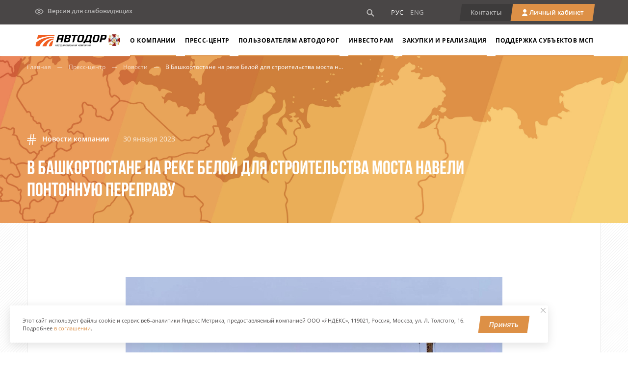

--- FILE ---
content_type: text/html; charset=UTF-8
request_url: https://russianhighways.ru/press/news/88995/
body_size: 26126
content:
<!doctype html>
<html lang="ru">
<head>
    <title>В Башкортостане на реке Белой для строительства моста навели понтонную переправу</title>
    <meta charset="utf-8">
    <meta http-equiv="X-UA-Compatible" content="ie=edge">
    <meta name="viewport" content="width=device-width, initial-scale=1, shrink-to-fit=no">
    <meta name="cmsmagazine" content="2b859f93552ac9a543d226392185ae9e" />
    <meta name="yandex-verification" content="0cb534a1987e18ef" />
        <link href="/app/css/main.css" type="text/css" rel="stylesheet">
    <link href="/app/css/custom_styles.css?v=2" type="text/css" rel="stylesheet">

        <script src="/app/js/jquery-3.4.1.min.js" type="text/javascript"></script>
    <script src="/app/js/plugins/jquery-file-upload/jquery.ui.widget.js" type="text/javascript"></script>
    <script src="/app/js/plugins/jquery-file-upload/jquery.iframe-transport.js" type="text/javascript"></script>
    <script src="/app/js/plugins/jquery-file-upload/jquery.fileupload.js" type="text/javascript"></script>
    <script src="/app/js/plugins/jquery-file-upload/jquery.fileupload-process.js" type="text/javascript"></script>
    <script src="/app/js/plugins/jquery-file-upload/jquery.fileupload-validate.js" type="text/javascript"></script>
    <script src="/app/js/plugins/accordion/jquery.responsiveTabs.min.js" type="text/javascript"></script>
    <script src="/app/js/plugins/inputmask/jquery.inputmask.bundle.min.js" type="text/javascript"></script>
    <script src="/app/js/plugins/swiper/swiper.min.js" type="text/javascript"></script>
    <script src="/app/js/plugins/svg4everybody/svg4everybody.min.js" type="text/javascript"></script>
    <script src="/app/js/plugins/fancybox/jquery.fancybox.min.js" type="text/javascript"></script>
    <script src="/app/js/plugins/select2/select2.full.min.js" type="text/javascript"></script>
    <script src="/app/js/plugins/jsshare/jsshare.js" type="text/javascript"></script>
    <script src="/app/js/plugins/scrollbar/jquery.mCustomScrollbar.concat.min.js" type="text/javascript"></script>
    <script src="/app/js/plugins/countdown/jquery.countdown.min.js" type="text/javascript"></script>
    <script src="/app/js/plugins/sticky-kit/jquery.sticky-kit.min.js" type="text/javascript"></script>
    <script src="/app/js/plugins/datepicker/jquery-ui-datepicker.min.js" type="text/javascript"></script>
    <script src="/app/js/plugins/dots/jquery.dotdotdot.js" type="text/javascript"></script>
    <script src="/app/js/polyfills/intersection-observer.js" type="text/javascript"></script>

        <script src="/app/js/modulePreloader.js" type="text/javascript"></script>
    <script src="/app/js/moduleFile.js" type="text/javascript"></script>
    <script src="/app/js/moduleResize.js" type="text/javascript"></script>
    <script src="/app/js/cookieModule.js" type="text/javascript"></script>
    <script src="/app/js/moduleForm.js" type="text/javascript"></script>
    <script src="/app/js/moduleAppeal.js?v=2" type="text/javascript"></script>

    <script src="/app/js/moduleSpec.js" type="text/javascript"></script>

        <script src="/app/js/common.js?v=2" type="text/javascript"></script>

    <!-- Yandex.Metrika counter -->
    <script type="text/javascript" >
        (function(m,e,t,r,i,k,a){m[i]=m[i]||function(){(m[i].a=m[i].a||[]).push(arguments)};
            m[i].l=1*new Date();k=e.createElement(t),a=e.getElementsByTagName(t)[0],k.async=1,k.src=r,a.parentNode.insertBefore(k,a)})
        (window, document, "script", "https://mc.yandex.ru/metrika/tag.js", "ym");

        ym(59743333, "init", {
            clickmap:true,
            trackLinks:true,
            accurateTrackBounce:true,
            webvisor:true
        });
    </script>
    <noscript><div><img src="https://mc.yandex.ru/watch/59743333" style="position:absolute; left:-9999px;" alt="" /></div></noscript>
    <!-- /Yandex.Metrika counter -->


        <style>
        #spec-preloader{
            position: fixed;
            left: 0;
            top: 0;
            width: 100%;
            height: 100%;
            background-color: #fff;
            z-index: 999;
        }
        #spec-preloader .preload-img{
            position: absolute;
            top: 50%;
            left: 50%;
            transform: translate3d(-50%, -50%, 0);
        }
        #spec-preloader circle{
            fill: #000;
        }
    </style>

    <meta http-equiv="Content-Type" content="text/html; charset=UTF-8" />
<meta name="robots" content="index, follow" />
<meta name="keywords" content="Российские автомобильные дороги" />
<meta name="description" content="Российские автомобильные дороги" />
<link href="/bitrix/cache/css/s1/main_20/template_f31216d9bc3d5bf52f8d95cd1dbf1550/template_f31216d9bc3d5bf52f8d95cd1dbf1550_v1.css?176880964255050" type="text/css"  data-template-style="true" rel="stylesheet" />
<script>if(!window.BX)window.BX={};if(!window.BX.message)window.BX.message=function(mess){if(typeof mess==='object'){for(let i in mess) {BX.message[i]=mess[i];} return true;}};</script>
<script>(window.BX||top.BX).message({"JS_CORE_LOADING":"Загрузка...","JS_CORE_NO_DATA":"- Нет данных -","JS_CORE_WINDOW_CLOSE":"Закрыть","JS_CORE_WINDOW_EXPAND":"Развернуть","JS_CORE_WINDOW_NARROW":"Свернуть в окно","JS_CORE_WINDOW_SAVE":"Сохранить","JS_CORE_WINDOW_CANCEL":"Отменить","JS_CORE_WINDOW_CONTINUE":"Продолжить","JS_CORE_H":"ч","JS_CORE_M":"м","JS_CORE_S":"с","JSADM_AI_HIDE_EXTRA":"Скрыть лишние","JSADM_AI_ALL_NOTIF":"Показать все","JSADM_AUTH_REQ":"Требуется авторизация!","JS_CORE_WINDOW_AUTH":"Войти","JS_CORE_IMAGE_FULL":"Полный размер"});</script>

<script src="/bitrix/js/main/core/core.js?1762781088511455"></script>

<script>BX.Runtime.registerExtension({"name":"main.core","namespace":"BX","loaded":true});</script>
<script>BX.setJSList(["\/bitrix\/js\/main\/core\/core_ajax.js","\/bitrix\/js\/main\/core\/core_promise.js","\/bitrix\/js\/main\/polyfill\/promise\/js\/promise.js","\/bitrix\/js\/main\/loadext\/loadext.js","\/bitrix\/js\/main\/loadext\/extension.js","\/bitrix\/js\/main\/polyfill\/promise\/js\/promise.js","\/bitrix\/js\/main\/polyfill\/find\/js\/find.js","\/bitrix\/js\/main\/polyfill\/includes\/js\/includes.js","\/bitrix\/js\/main\/polyfill\/matches\/js\/matches.js","\/bitrix\/js\/ui\/polyfill\/closest\/js\/closest.js","\/bitrix\/js\/main\/polyfill\/fill\/main.polyfill.fill.js","\/bitrix\/js\/main\/polyfill\/find\/js\/find.js","\/bitrix\/js\/main\/polyfill\/matches\/js\/matches.js","\/bitrix\/js\/main\/polyfill\/core\/dist\/polyfill.bundle.js","\/bitrix\/js\/main\/core\/core.js","\/bitrix\/js\/main\/polyfill\/intersectionobserver\/js\/intersectionobserver.js","\/bitrix\/js\/main\/lazyload\/dist\/lazyload.bundle.js","\/bitrix\/js\/main\/polyfill\/core\/dist\/polyfill.bundle.js","\/bitrix\/js\/main\/parambag\/dist\/parambag.bundle.js"]);
</script>
<script>(window.BX||top.BX).message({"LANGUAGE_ID":"ru","FORMAT_DATE":"DD.MM.YYYY","FORMAT_DATETIME":"DD.MM.YYYY HH:MI:SS","COOKIE_PREFIX":"RHWS_SM","SERVER_TZ_OFFSET":"10800","UTF_MODE":"Y","SITE_ID":"s1","SITE_DIR":"\/","USER_ID":"","SERVER_TIME":1768933628,"USER_TZ_OFFSET":0,"USER_TZ_AUTO":"Y","bitrix_sessid":"352d507e377c3265c6602dfb60ee68e2"});</script>


<script>BX.setJSList(["\/local\/templates\/.default\/components\/bitrix\/menu\/main_menu_20\/script.js","\/local\/templates\/.default\/components\/bitrix\/menu\/main_menu_mobile_20\/script.js","\/local\/templates\/.default\/components\/bitrix\/menu\/main_menu_bottom_20\/script.js"]);</script>
<script>BX.setCSSList(["\/local\/templates\/.default\/components\/bitrix\/menu\/main_menu_20\/style.css","\/local\/templates\/.default\/components\/bitrix\/menu\/main_menu_mobile_20\/style.css","\/local\/templates\/.default\/components\/bitrix\/menu\/main_menu_bottom_20\/style.css","\/local\/components\/avtodor\/modal.for.pages\/templates\/fancy\/style.css","\/local\/components\/avtodor\/modal.for.pages\/templates\/fancy\/bootstrap-grid-only.customized.min.css","\/local\/components\/avtodor\/we.use.cookie\/templates\/.default\/style.css","\/local\/templates\/main_20\/styles.css","\/local\/templates\/main_20\/template_styles.css"]);</script>


<script  src="/bitrix/cache/js/s1/main_20/template_10f66fcb33c8d9baae0fc331c85fe723/template_10f66fcb33c8d9baae0fc331c85fe723_v1.js?17688096422523"></script>

</head>

<body class="layout js-layout">


<svg style="position: absolute; width: 0; height: 0;" xmlns="http://www.w3.org/2000/svg"
     xmlns:xlink="http://www.w3.org/1999/xlink">
    <defs>
        <linearGradient id="icon-gradient" gradientUnits="userSpaceOnUse" x1="-2.1502" y1="3.1676" x2="19.4181" y2="21.3607" gradientTransform="matrix(1 0 0 -1 0 22.5)"><stop offset="0" style="stop-color:#CE5D3A"/><stop offset="1" style="stop-color:#E8B550"/></linearGradient>
        <linearGradient id="icon-gradient--active" x1="13.0659" y1="35.2431" x2="34.7028" y2="14.0031" gradientUnits="userSpaceOnUse"><stop offset="0.4375" stop-color="#CE5D3A"/><stop offset="1" stop-color="#DD9046"/></linearGradient>

        <linearGradient id="ico-gradient-right" x1="17.93" y1="4.89" x2="3.86" y2="56.74" gradientTransform="matrix(1, 0, 0, -1, 0, 56.3)" gradientUnits="userSpaceOnUse"><stop offset="0" stop-color="#e8b550"/><stop offset="0.99" stop-color="#ce5d3a"/></linearGradient>
        <linearGradient id="ico-gradient-left" x1="11.94" y1="53.55" x2="26.02" y2="1.69" gradientTransform="matrix(1, 0, 0, -1, 0, 57.44)" gradientUnits="userSpaceOnUse"><stop offset="0" stop-color="#e8b550"/><stop offset="0.99" stop-color="#ce5d3a"/></linearGradient>
        <linearGradient id="icon-gradient" gradientUnits="userSpaceOnUse" x1="-2.1502" y1="3.1676" x2="19.4181" y2="21.3607" gradientTransform="matrix(1 0 0 -1 0 22.5)">
            <stop offset="0" style="stop-color:#CE5D3A"></stop>
            <stop offset="1" style="stop-color:#E8B550"></stop>
        </linearGradient>
        <linearGradient id="icon-gradient--active" x1="13.0659" y1="35.2431" x2="34.7028" y2="14.0031" gradientUnits="userSpaceOnUse">
            <stop offset="0.4375" stop-color="#CE5D3A"></stop>
            <stop offset="1" stop-color="#DD9046"></stop>
        </linearGradient>
    </defs>
</svg>

<div id="panel"></div>

<header class="header-main">
    <div class="header-main__top">
        <div class="container h-100">
            <div class="row h-100 align-items-center">
                <div class="col-lg-3 col-md-3 col-4 xs-pr0">

                    <a class="header-main__logo d-lg-none" href="/">
                        <img class="img-fluid" src="/i/logo-main-dt.svg" alt="АВТОДОР">
                    </a>

                    <a class="header-main__view d-none d-lg-inline-block" href="#">
                        <svg class="ico" width="19" height="13">
                            <use xlink:href="/i/sprite.svg#ico-view"></use>
                        </svg>
                        <span class="d-inline-block ml-2 js_adapt">
                            <span class="d-none spec-visible">Обычная версия</span>
                            <span class="d-inline-block spec-hidden">Версия для слабовидящих</span>
                        </span>
                    </a>
                </div>
                <div class="col-lg-9 col-md-9 col-8 text-right xs-pl0">

                    <div class="header-main__top-item header-main__search">
                        <a class="header-main__search-link" href="/search">
                            <svg class="ico" width="15" height="15">
                                <use xlink:href="/i/sprite.svg#ico-search"></use>
                            </svg>
                        </a>
                    </div>

                    <div class="header-main__top-item header-main__lang d-md-inline-block">
                        <a class="header-main__lang-link active" href="/">РУС</a>
                        <a class="header-main__lang-link " href="/en/">ENG</a>
                    </div>
                    <div class="header-main__top-item d-none d-lg-inline-block">
                        <a class="header-main__link header-main__feedback" href="/about/structure/#structure-01">
                            <div class="header-main__link-content">Контакты</div>
                        </a>
                    </div>
                    <div class="header-main__top-item">
                        <a class="header-main__link header-main__link--user header-main__user" target="_blank"
                           href="https://avtodor-tr.ru/account/">
                            <div class="header-main__link-content">
                                <svg class="ico" width="13" height="16">
                                    <use xlink:href="/i/sprite.svg#ico-user"></use>
                                </svg>
                                <span class="d-none d-md-inline-block">Личный кабинет</span>
                            </div>
                        </a>
                    </div>
                    <div class="header-main__top-item d-lg-none md-ml15">
                        <div class="header-main__tog js-menu-tog">
                            <svg class="ico" width="48" height="48">
                                <use xlink:href="/i/sprite.svg#ico-menu"></use>
                            </svg>
                        </div>
                    </div>
                </div>

				            </div>
        </div>
    </div>
    <div class="header-main__bot">
        <div class="container h-100">
            <div class="row h-100 align-items-center">
				<div class="col-lg-2 col-md-2 col-6 pr-0">
                    <a class="header-main__logo" href="/">
                        <img class="img-fluid d-none d-lg-block" src="/i/logo-main-dt.svg" alt="АВТОДОР">
                    </a>
                </div>
                <div class="col-lg-10 col-md-8 col-6 h-100">
                    <nav class="nav-main d-none d-lg-flex justify-content-between">
                        

    
        
        
                            <div class="nav-main__item nav-main__item--drop"><a href="/about/" class="nav-main__link">О компании</a>
                    <div class="nav-main__drop">
            
        
        
    
        
        
            
                                    <div class="nav-main__drop-item">
                        <a class="nav-main__drop-link" href="/about/structure/#structure-01">Центральный аппарат и филиалы</a>
                    </div>
                
            
        
        
    
        
        
            
                                    <div class="nav-main__drop-item">
                        <a class="nav-main__drop-link" href="/about/affiliates/">Дочерние общества</a>
                    </div>
                
            
        
        
    
        
        
            
                                    <div class="nav-main__drop-item">
                        <a class="nav-main__drop-link" href="/about/activity/">Деятельность компании</a>
                    </div>
                
            
        
        
    
        
        
            
                                    <div class="nav-main__drop-item">
                        <a class="nav-main__drop-link" href="/about/antimonopolnyy-komplaens/">Антимонопольный комплаенс</a>
                    </div>
                
            
        
        
    
        
        
            
                                    <div class="nav-main__drop-item">
                        <a class="nav-main__drop-link" href="/about/anti-corruption/">Противодействие коррупции</a>
                    </div>
                
            
        
        
    
        
        
            
                                    <div class="nav-main__drop-item">
                        <a class="nav-main__drop-link" href="/about/regulatory-information/">Нормативно-правовая информация </a>
                    </div>
                
            
        
        
    
        
        
            
                                    <div class="nav-main__drop-item">
                        <a class="nav-main__drop-link" href="/about/otozvannye-doverennosti/">Отозванные доверенности</a>
                    </div>
                
            
        
        
    
        
        
            
                                    <div class="nav-main__drop-item">
                        <a class="nav-main__drop-link" href="/about/obuchenie-po-tselevym-kvotam/">Обучение по целевым квотам</a>
                    </div>
                
            
        
        
    
        
        
            
                                    <div class="nav-main__drop-item">
                        <a class="nav-main__drop-link" href="/feedback/">Обратная связь</a>
                    </div>
                
            
        
        
    
                    </div></div>        
        
                            <div class="nav-main__item nav-main__item--drop"><a href="/press/" class="nav-main__link">Пресс-Центр</a>
                    <div class="nav-main__drop">
            
        
        
    
        
        
            
                                    <div class="nav-main__drop-item">
                        <a class="nav-main__drop-link" href="/press/news/">Новости</a>
                    </div>
                
            
        
        
    
        
        
            
                                    <div class="nav-main__drop-item">
                        <a class="nav-main__drop-link" href="/press/news/?news-category=smi">СМИ о компании</a>
                    </div>
                
            
        
        
    
                    </div></div>        
        
                            <div class="nav-main__item nav-main__item--drop"><a href="/for_drivers/" class="nav-main__link">Пользователям автодорог</a>
                    <div class="nav-main__drop">
            
        
        
    
        
        
            
                                    <div class="nav-main__drop-item">
                        <a class="nav-main__drop-link" href="/for_drivers/?tab=1">Сеть дорог</a>
                    </div>
                
            
        
        
    
        
        
            
                                    <div class="nav-main__drop-item">
                        <a class="nav-main__drop-link" href="/for_drivers/?tab=2">М-1 «Беларусь»</a>
                    </div>
                
            
        
        
    
        
        
            
                                    <div class="nav-main__drop-item">
                        <a class="nav-main__drop-link" href="/for_drivers/?tab=3">М-3 «Украина»</a>
                    </div>
                
            
        
        
    
        
        
            
                                    <div class="nav-main__drop-item">
                        <a class="nav-main__drop-link" href="/for_drivers/?tab=4">М-4 «Дон»</a>
                    </div>
                
            
        
        
    
        
        
            
                                    <div class="nav-main__drop-item">
                        <a class="nav-main__drop-link" href="/for_drivers/?tab=5">М-11 «Нева»</a>
                    </div>
                
            
        
        
    
        
        
            
                                    <div class="nav-main__drop-item">
                        <a class="nav-main__drop-link" href="/for_drivers/?tab=6">М-12 «Восток»</a>
                    </div>
                
            
        
        
    
        
        
            
                                    <div class="nav-main__drop-item">
                        <a class="nav-main__drop-link" href="/for_drivers/?tab=7">А-113 ЦКАД</a>
                    </div>
                
            
        
        
    
        
        
            
                                    <div class="nav-main__drop-item">
                        <a class="nav-main__drop-link" href="/for_drivers/?tab=8">А-289</a>
                    </div>
                
            
        
        
    
        
        
            
                                    <div class="nav-main__drop-item">
                        <a class="nav-main__drop-link" href="/for_drivers/?tab=9">А-105 Москва-Домодедово</a>
                    </div>
                
            
        
        
    
        
        
            
                                    <div class="nav-main__drop-item">
                        <a class="nav-main__drop-link" href="/for_drivers/?tab=10">А-107 «ММК»</a>
                    </div>
                
            
        
        
    
        
        
            
                                    <div class="nav-main__drop-item">
                        <a class="nav-main__drop-link" href="/for_drivers/gruzoperevozchikam/">Грузоперевозчикам</a>
                    </div>
                
            
        
        
    
        
        
            
                                    <div class="nav-main__drop-item">
                        <a class="nav-main__drop-link" href="/for_drivers/remontnye-raboty/">Ремонтные работы</a>
                    </div>
                
            
        
        
    
        
        
            
                                    <div class="nav-main__drop-item">
                        <a class="nav-main__drop-link" href="/for_drivers/proezd-shkolnykh-avtobusov/">Проезд школьных автобусов</a>
                    </div>
                
            
        
        
    
        
        
            
                                    <div class="nav-main__drop-item">
                        <a class="nav-main__drop-link" href="/for_drivers/pomoshch-na-doroge/">Помощь на дороге</a>
                    </div>
                
            
        
        
    
        
        
            
                                    <div class="nav-main__drop-item">
                        <a class="nav-main__drop-link" href="/for_drivers/calculation/">Расчёт стоимости проезда</a>
                    </div>
                
            
        
        
    
                    </div></div>        
        
                            <div class="nav-main__item nav-main__item--drop"><a href="/for_investor/" class="nav-main__link">Инвесторам</a>
                    <div class="nav-main__drop">
            
        
        
    
        
        
            
                                    <div class="nav-main__drop-item">
                        <a class="nav-main__drop-link" href="/for_investor#projects">Инвестиционные проекты</a>
                    </div>
                
            
        
        
    
        
        
            
                                    <div class="nav-main__drop-item">
                        <a class="nav-main__drop-link" href="/for_investor/documents/">Ценные бумаги</a>
                    </div>
                
            
        
        
    
        
        
            
                                    <div class="nav-main__drop-item">
                        <a class="nav-main__drop-link" href="/about/regulatory-information/disc_inform/">Раскрытие информации</a>
                    </div>
                
            
        
        
    
        
        
            
                                    <div class="nav-main__drop-item">
                        <a class="nav-main__drop-link" href="/about/regulatory-information/facts/">Существенные факты</a>
                    </div>
                
            
        
        
    
        
        
            
                                    <div class="nav-main__drop-item">
                        <a class="nav-main__drop-link" href="/for_investor/disclosure/insayderam">Инсайдерам Госкомпании</a>
                    </div>
                
            
        
        
    
        
        
            
                                    <div class="nav-main__drop-item">
                        <a class="nav-main__drop-link" href="/for_investor/disclosure/requisite">Реквизиты</a>
                    </div>
                
            
        
        
    
                    </div></div>        
        
                            <div class="nav-main__item nav-main__item--drop"><a href="/tenders/" class="nav-main__link">Закупки и реализация</a>
                    <div class="nav-main__drop">
            
        
        
    
        
        
            
                                    <div class="nav-main__drop-item">
                        <a class="nav-main__drop-link" href="/tenders/?tab=1">Реализация</a>
                    </div>
                
            
        
        
    
        
        
            
                                    <div class="nav-main__drop-item">
                        <a class="nav-main__drop-link" href="https://old.russianhighways.ru/tenders/archive/arkhiv_do_01_01_2012/">Архив до 01.01.2012</a>
                    </div>
                
            
        
        
    
        
        
            
                                    <div class="nav-main__drop-item">
                        <a class="nav-main__drop-link" href="https://old.russianhighways.ru/tenders/archive/arkhiv_zakupok_s_01_01_2012/">Архив закупок с 01.01.2012 по 07.02.2014</a>
                    </div>
                
            
        
        
    
                    </div></div>        
        
                            <div class="nav-main__item nav-main__item--drop"><a href="/msp/" class="nav-main__link">Поддержка субъектов МСП</a>
                    <div class="nav-main__drop">
            
        
        
    
        
        
            
                                    <div class="nav-main__drop-item">
                        <a class="nav-main__drop-link" href="/msp/?tab=1">Информация для субъектов МСП</a>
                    </div>
                
            
        
        
    
        
        
            
                                    <div class="nav-main__drop-item">
                        <a class="nav-main__drop-link" href="/msp/?tab=2">Программа партнерства с субъектами МСП</a>
                    </div>
                
            
        
        
    
        
        
            
                                    <div class="nav-main__drop-item">
                        <a class="nav-main__drop-link" href="/msp/?tab=3">Деятельность экспертного Совета</a>
                    </div>
                
            
        
        
    
            </div></div>        </div>
                    </nav>
                </div>
            </div>
        </div>
    </div>

    <div class="nav-mob js-menu-mob">
        <div class="nav-mob__menu">
            

    
        
        
                            <div class="nav-mob__item">
                    <a class="nav-mob__item-link" href="/about/">О компании</a>
                </div>
            
        
        
    
        
        
            
                
            
        
        
    
        
        
            
                
            
        
        
    
        
        
            
                
            
        
        
    
        
        
            
                
            
        
        
    
        
        
            
                
            
        
        
    
        
        
            
                
            
        
        
    
        
        
            
                
            
        
        
    
        
        
            
                
            
        
        
    
        
        
            
                
            
        
        
    
                            
        
                            <div class="nav-mob__item">
                    <a class="nav-mob__item-link" href="/press/">Пресс-Центр</a>
                </div>
            
        
        
    
        
        
            
                
            
        
        
    
        
        
            
                
            
        
        
    
                            
        
                            <div class="nav-mob__item">
                    <a class="nav-mob__item-link" href="/for_drivers/">Пользователям автодорог</a>
                </div>
            
        
        
    
        
        
            
                
            
        
        
    
        
        
            
                
            
        
        
    
        
        
            
                
            
        
        
    
        
        
            
                
            
        
        
    
        
        
            
                
            
        
        
    
        
        
            
                
            
        
        
    
        
        
            
                
            
        
        
    
        
        
            
                
            
        
        
    
        
        
            
                
            
        
        
    
        
        
            
                
            
        
        
    
        
        
            
                
            
        
        
    
        
        
            
                
            
        
        
    
        
        
            
                
            
        
        
    
        
        
            
                
            
        
        
    
        
        
            
                
            
        
        
    
                            
        
                            <div class="nav-mob__item">
                    <a class="nav-mob__item-link" href="/for_investor/">Инвесторам</a>
                </div>
            
        
        
    
        
        
            
                
            
        
        
    
        
        
            
                
            
        
        
    
        
        
            
                
            
        
        
    
        
        
            
                
            
        
        
    
        
        
            
                
            
        
        
    
        
        
            
                
            
        
        
    
                            
        
                            <div class="nav-mob__item">
                    <a class="nav-mob__item-link" href="/tenders/">Закупки и реализация</a>
                </div>
            
        
        
    
        
        
            
                
            
        
        
    
        
        
            
                
            
        
        
    
        
        
            
                
            
        
        
    
                            
        
                            <div class="nav-mob__item">
                    <a class="nav-mob__item-link" href="/msp/">Поддержка субъектов МСП</a>
                </div>
            
        
        
    
        
        
            
                
            
        
        
    
        
        
            
                
            
        
        
    
        
        
            
                
            
        
        
    
                
        </div>

        <div class="nav-mob__list">
            <div class="nav-mob__list-item">
                <div class="nav-mob__h">Для справок</div>
                <a class="nav-mob__sub" href="tel:+7 (495) 727-11-95">+7 (495) 727-11-95</a>
            </div>

            <div class="nav-mob__list-item">
                <div class="nav-mob__h">Ситуационный центр</div>
                <a class="nav-mob__sub" href="tel:+7 (495) 580-98-41">+7 (495) 580-98-41</a>
            </div>

            <div class="nav-mob__list-item">
                <a href="/feedback/" class="btn btn-empty">
                    <span class="btn__content">Обратная связь</span>
                </a>
            </div>

            <div class="nav-mob__list-item">
                <div class="nav-mob__sub">Москва, Страстной бульвар, 9</div>
            </div>
            <div class="nav-mob__list-item">
                <a class="nav-mob__sub" href="mailto:info@russianhighways.ru">info@russianhighways.ru</a>
            </div>
        </div>

    </div>
</header>

<div class="content ">

<section class="page-block overflow-hidden">
    <div class="about-banner about-banner--news-one about-banner--full-width">
        <div class="container about-banner-container p-0">
            <div class="row">
                <div class="col-sm-12">
                    <nav class="crumbs crumbs--white">
                        <ul class="crumbs-list">
                            <li class="crumbs-list__item">
                                <a href="/" class="crumbs-list__link">Главная</a>
                            </li>
                            <li class="crumbs-list__item">
                                <a href="/press/" class="crumbs-list__link">Пресс-центр</a>
                            </li>
                            <li class="crumbs-list__item">
                                <a href="/press/news/" class="crumbs-list__link">Новости</a>
                            </li>
                            <li class="crumbs-list__item">
                                <span>В Башкортостане на реке Белой для строительства моста навели понтонную переправу</span>
                            </li>
                        </ul>
                    </nav>
                </div>
            </div>
            <div class="row">
                <div class="col-md-12">
                    <div class="about-banner__content">
                        <div class="about-banner__meta">
                            <a href="/press/news/?news-category=news" class="about-banner__meta-item about-banner__meta-item--bold">
                                <svg class="ico" width="19" height="22">
                                    <use xlink:href="/i/sprite.svg#ico-tag"></use>
                                </svg>
                                Новости компании                            </a>
                                                        <div class="about-banner__meta-item">30 января 2023</div>
                        </div>
                        <h1 class="about-banner__h js-title">
                            В Башкортостане на реке Белой для строительства моста навели понтонную переправу                        </h1>
                    </div>
                </div>
            </div>
        </div>
    </div>
</section>

<section class="modifier--white">
    <div class="container-outer news-one-container-outer modifier--stripped modifier--stripped-no-sm">
        <div class="container p-0 relative">
            <div class="row row-decor m-0">
                <div class="col-lg-3 col-sm-4 col-6 modifier--white"></div>
                <div class="col-lg-3 d-none d-lg-block modifier--white"></div>
                <div class="col-lg-3 col-sm-4 col-6 modifier--white"></div>
                <div class="col-lg-3 col-sm-4 d-none d-sm-block modifier--white"></div>
            </div>

            <div class="js-news-more" data-url="/ajax/getnewsone.php" data-offset="0" data-id="88995">
                <div class="js-news-more__container">
                    <div class="top-layer news-one-outer modifier--white border-bottom">
                        <div class="row justify-content-center">
                            <div class="col-lg-8">
                                <div class="news-padding">
                                    <div class="block-text block-text--announce bold">
                                                                            </div>
                                </div>

                                                                    <div class="js-slider-wrap slider-news-wrap" data-slider-type="news"
                                         data-count="1.4" data-slider-loop="true">
                                        <div class="slider-news swiper-container js-slider-container">
                                            <div class="swiper-wrapper">
                                                                                                                                                        <div class="swiper-slide slider-news__slide"
                                                         style="background-image: url(/upload/resize_cache/iblock/f3c/700_500_0/photo_5379792073110176897_y.jpg)">
                                                    </div>
                                                                                                                                                        <div class="swiper-slide slider-news__slide"
                                                         style="background-image: url(/upload/resize_cache/iblock/a3a/700_500_0/photo_5379792073110176898_y.jpg)">
                                                    </div>
                                                                                                                                                        <div class="swiper-slide slider-news__slide"
                                                         style="background-image: url(/upload/resize_cache/iblock/f41/700_500_0/photo_5379792073110176896_y.jpg)">
                                                    </div>
                                                                                            </div>
                                                                                            <div class="slider-news__thumbs js-slider-thumbs">
                                                    <div class="swiper-container">
                                                        <div class="swiper-wrapper">
                                                                                                                                                                                            <div class="slider-news__thumbs-item swiper-slide"
                                                                     style="background-image: url(/upload/resize_cache/iblock/f3c/300_200_0/photo_5379792073110176897_y.jpg)">
                                                                </div>
                                                                                                                                                                                            <div class="slider-news__thumbs-item swiper-slide"
                                                                     style="background-image: url(/upload/resize_cache/iblock/a3a/300_200_0/photo_5379792073110176898_y.jpg)">
                                                                </div>
                                                                                                                                                                                            <div class="slider-news__thumbs-item swiper-slide"
                                                                     style="background-image: url(/upload/resize_cache/iblock/f41/300_200_0/photo_5379792073110176896_y.jpg)">
                                                                </div>
                                                                                                                    </div>
                                                    </div>
                                                </div>
                                                                                        <div class="slider-news__nav d-lg-none">
                                                <div class="slider-news__nav-arrow slider-news__nav-arrow--prev js-slider-prev">
                                                    <svg class="ico" width="10" height="18">
                                                        <use xlink:href="/i/sprite.svg#ico-left-thin"></use>
                                                    </svg>
                                                </div>
                                                <div class="slider-news__nav-arrow slider-news__nav-arrow--next js-slider-next">
                                                    <svg class="ico" width="10" height="18">
                                                        <use xlink:href="/i/sprite.svg#ico-right-thin"></use>
                                                    </svg>
                                                </div>
                                            </div>
                                        </div>
                                    </div>
                                
                                <div class="news-padding">
                                    <div class="block-text">
                                        На 1 этапе строительства новой скоростной дороги Дюртюли – Ачит, продолжения трассы М-12 от Казани до Екатеринбурга, в Республике Башкортостан у села Вострецово Бураевского района выполнен комплекс подготовительных работ по строительству моста через реку Белую.&nbsp;<br>
<br>
 Возведение этого мостового перехода обсудили на совещании с участием первого заместителя председателя правления Госкомпании «Автодор» Марса Газизуллина, заместителя премьер-министра Правительства Республики Башкортостан Алана Марзаева, генерального директора ООО «СК «Автодор» Рамиля Шайдуллина и других участников проекта.<br>
<br>
 На совещании затронули вопросы проектов подъездных путей, организации питания и размещения строителей, создания новых рабочих мест для жителей близлежащих районов республики и т.д.<br>
<br>
 Мост через реку Белую (самый крупный приток реки Камы)&nbsp;длиной более 800 метров в Бураевском районе республики – главное искусственное сооружение (ИССО) 1 этапа строительства. При выборе места для возведения моста были учтены условия судоходства, особенности рельефа берегов и то, что в данном районе имеются особоохраняемые природные территории и нефтегазовые месторождения.&nbsp;<br>
<br>
 К месту возведения внеклассного моста устроены подъездные пути, внутрипостроечные дороги и технологические площадки, передислоцирована техника, закуплены и поставлены строительные материалы. Сооружена временная понтонная переправа, ведутся буровые работы, идёт устройство свай в его основание. Работы по строительству организованы в две смены.<br>
<br>
 На 140 км 1 этапа Дюртюли – Ачит, проходящего по территории Дюртюлинского, Бураевского и Татышлинского районов Республики Башкортостан,&nbsp;предусматриваются 14 путепроводов в створе основного хода, 18 путепроводов через основной ход, 15 мостов, в том числе через реки Евбазу, Тибиль, Апашу, Яндовку, Белую.<br>                                    </div>

                                    <div class="share-block">
                                        <div class="share-block__label">Поделиться</div>
                                        <div class="shares js-shares">

                                            <div class="share-ico share-ico--vk">
                                                <a href="#" target="_blank" class="js-shares__item" data-type="vk">
                                                    <svg class="ico" xmlns="http://www.w3.org/2000/svg"
                                                         xmlns:xlink="http://www.w3.org/1999/xlink" x="0px" y="0px"
                                                         viewBox="0 0 35.4 35.9" width="36" height="36"
                                                         enable-background="new 0 0 35.4 35.9" xml:space="preserve">
                                                        <path class="share-ico-rect" stroke-width="1.5"
                                                              d="M0.8,34.6V0.8h33.9v33.9H0.8z"/>
                                                        <path class="share-ico-logo" d="M23.5,18.8c0.5,0.5,1.1,1,1.6,1.6c0.2,0.3,0.4,0.5,0.6,0.8c0.2,0.4,0,0.9-0.4,0.9l-2.3,0
															c-0.6,0-1.1-0.2-1.5-0.6c-0.3-0.3-0.6-0.7-0.9-1c-0.1-0.1-0.3-0.3-0.4-0.4c-0.3-0.2-0.6-0.1-0.8,0.2c-0.2,0.3-0.2,0.7-0.2,1.1
															c0,0.6-0.2,0.7-0.7,0.7C17.1,22.2,16,22,15,21.4c-0.9-0.5-1.6-1.3-2.3-2.1c-1.2-1.6-2.1-3.4-3-5.3c-0.2-0.4-0.1-0.6,0.4-0.6
															c0.8,0,1.5,0,2.3,0c0.3,0,0.5,0.2,0.6,0.5c0.4,1,0.9,2,1.6,2.9c0.2,0.2,0.3,0.5,0.6,0.6c0.3,0.2,0.5,0.1,0.6-0.2
															c0.1-0.2,0.1-0.4,0.1-0.6c0.1-0.7,0.1-1.4,0-2.1c-0.1-0.4-0.3-0.7-0.8-0.8c-0.2,0-0.2-0.1-0.1-0.3c0.2-0.2,0.4-0.4,0.7-0.4h2.6
															c0.4,0.1,0.5,0.3,0.6,0.7l0,2.9c0,0.2,0.1,0.6,0.4,0.8c0.2,0.1,0.4-0.1,0.5-0.3c0.6-0.7,1.1-1.5,1.5-2.3c0.2-0.4,0.3-0.7,0.5-1.1
															c0.1-0.3,0.3-0.4,0.6-0.4l2.5,0c0.1,0,0.2,0,0.2,0c0.4,0.1,0.5,0.3,0.4,0.7c-0.2,0.7-0.6,1.2-1,1.8c-0.4,0.6-0.9,1.2-1.3,1.7
															C23,18.1,23,18.4,23.5,18.8z"/>
                                                    </svg>
                                                </a>
                                            </div>
											<div class="share-ico share-ico--ok icon-ok">
                                                <a href="#" target="_blank" class="js-shares__item" data-type="ok">
													<svg xmlns="http://www.w3.org/2000/svg" xmlns:xlink="http://www.w3.org/1999/xlink" width="36" height="36" viewBox="0 0 36 36" class="icon-ok-svg">
													  <image id="Слой_1" data-name="Слой 1" width="36" height="36" xlink:href="[data-uri]"/>
													</svg>
                                                </a>
                                            </div>
                                        </div>
                                    </div>
                                </div>

                            </div>
                        </div>
                    </div>
                </div>
                <span class="js-news-more__limit d-xl-none" style="opacity: 0"></span>
            </div>

            <div class="top-layer other-news-outer d-none d-xl-block">
                <div class="block-title">Другие новости</div>
                <div class="row">

                    
    <div class="col-lg-3 col-sm-6 mb30" id="bx_3218110189_47403">
        <a href="/press/news/139033/" class="press-item">
                        <span class="press-item__bg" style="background-image: url(/upload/resize_cache/iblock/bb8/400_300_0/nrcli3oa57wd31qg3tgzjwf0k2u7sx5g.jpg)">
            </span>
            <span class="press-item__body">
                <span class="press-item__h">
                    В прошлом году на скоростных дорогах провели около 200 рейдов по выявлению скрытых номеров                 </span>
            </span>
            <span class="row no-gutters justify-content-between border-top press-item__footer">
                <span class="col-auto press-item__date">20 января 2026</span>
                <span class="col-auto">
                    <svg class="ico press-item__arrow" width="22" height="17">
                        <use xlink:href="/i/sprite.svg#ico-arrow-right"></use>
                    </svg>
                </span>
            </span>
        </a>
    </div>
    <div class="col-lg-3 col-sm-6 mb30" id="bx_3218110189_47403">
        <a href="/press/news/139024/" class="press-item">
                        <span class="press-item__bg" style="background-image: url(/upload/resize_cache/iblock/f20/400_300_0/9iqgump6j429y41e866vb40v2p8crm8q.jpg)">
            </span>
            <span class="press-item__body">
                <span class="press-item__h">
                    Автодор восстанавливает дороги на Донбассе и в Новороссии по программе 2026 года                </span>
            </span>
            <span class="row no-gutters justify-content-between border-top press-item__footer">
                <span class="col-auto press-item__date">20 января 2026</span>
                <span class="col-auto">
                    <svg class="ico press-item__arrow" width="22" height="17">
                        <use xlink:href="/i/sprite.svg#ico-arrow-right"></use>
                    </svg>
                </span>
            </span>
        </a>
    </div>
    <div class="col-lg-3 col-sm-6 mb30" id="bx_3218110189_47403">
        <a href="/press/news/138981/" class="press-item">
                        <span class="press-item__bg" style="background-image: url(/upload/resize_cache/iblock/9f0/400_300_0/5qg4riw345flb4sgyajh1jmb9olhy0ij.jpg)">
            </span>
            <span class="press-item__body">
                <span class="press-item__h">
                    Памятник в Волновахе в программе «Мой герой»                 </span>
            </span>
            <span class="row no-gutters justify-content-between border-top press-item__footer">
                <span class="col-auto press-item__date">19 января 2026</span>
                <span class="col-auto">
                    <svg class="ico press-item__arrow" width="22" height="17">
                        <use xlink:href="/i/sprite.svg#ico-arrow-right"></use>
                    </svg>
                </span>
            </span>
        </a>
    </div>
    <div class="col-lg-3 col-sm-6 mb30" id="bx_3218110189_47403">
        <a href="/press/news/138978/" class="press-item">
                        <span class="press-item__bg" style="background-image: url(/upload/resize_cache/iblock/54e/400_300_0/mht2dh3398vvs5v1jurikzajflp3yk3t.jpg)">
            </span>
            <span class="press-item__body">
                <span class="press-item__h">
                    Готовность шести искусственных сооружений на участке реконструкции М-4 «Дон» в Ростовской области достигла 70%                </span>
            </span>
            <span class="row no-gutters justify-content-between border-top press-item__footer">
                <span class="col-auto press-item__date">19 января 2026</span>
                <span class="col-auto">
                    <svg class="ico press-item__arrow" width="22" height="17">
                        <use xlink:href="/i/sprite.svg#ico-arrow-right"></use>
                    </svg>
                </span>
            </span>
        </a>
    </div>

                </div>
            </div>
        </div>
    </div>
</section>

</div>
</div>
</div>
</div>
</div>
</div>


<footer class="footer-main">
    <div class="footer-main__top">
        <div class="container">
            <div class="row">
                <div class="col-lg-12 col-sm-6 col-12">
                    <div class="footer-main__list">
                        <div class="row">
                            

    
        
        
                          <!--<li><a href="--><!--" class="--><!--root-item-selected--><!--root-item--><!--">--><!--</a>-->
                <div class="col-lg-2">
                    <a class="footer-main__h" href="/about/">О компании</a>
                </div>
            
        
        
    
        
        
            
                
            
        
        
    
        
        
            
                
            
        
        
    
        
        
            
                
            
        
        
    
        
        
            
                
            
        
        
    
        
        
            
                
            
        
        
    
        
        
            
                
            
        
        
    
        
        
            
                
            
        
        
    
        
        
            
                
            
        
        
    
        
        
            
                
            
        
        
    
                            
        
                          <!--<li><a href="--><!--" class="--><!--root-item-selected--><!--root-item--><!--">--><!--</a>-->
                <div class="col-lg-2">
                    <a class="footer-main__h" href="/press/">Пресс-Центр</a>
                </div>
            
        
        
    
        
        
            
                
            
        
        
    
        
        
            
                
            
        
        
    
                            
        
                          <!--<li><a href="--><!--" class="--><!--root-item-selected--><!--root-item--><!--">--><!--</a>-->
                <div class="col-lg-2">
                    <a class="footer-main__h" href="/for_drivers/">Пользователям автодорог</a>
                </div>
            
        
        
    
        
        
            
                
            
        
        
    
        
        
            
                
            
        
        
    
        
        
            
                
            
        
        
    
        
        
            
                
            
        
        
    
        
        
            
                
            
        
        
    
        
        
            
                
            
        
        
    
        
        
            
                
            
        
        
    
        
        
            
                
            
        
        
    
        
        
            
                
            
        
        
    
        
        
            
                
            
        
        
    
        
        
            
                
            
        
        
    
        
        
            
                
            
        
        
    
        
        
            
                
            
        
        
    
        
        
            
                
            
        
        
    
        
        
            
                
            
        
        
    
                            
        
                          <!--<li><a href="--><!--" class="--><!--root-item-selected--><!--root-item--><!--">--><!--</a>-->
                <div class="col-lg-2">
                    <a class="footer-main__h" href="/for_investor/">Инвесторам</a>
                </div>
            
        
        
    
        
        
            
                
            
        
        
    
        
        
            
                
            
        
        
    
        
        
            
                
            
        
        
    
        
        
            
                
            
        
        
    
        
        
            
                
            
        
        
    
        
        
            
                
            
        
        
    
                            
        
                          <!--<li><a href="--><!--" class="--><!--root-item-selected--><!--root-item--><!--">--><!--</a>-->
                <div class="col-lg-2">
                    <a class="footer-main__h" href="/tenders/">Закупки и реализация</a>
                </div>
            
        
        
    
        
        
            
                
            
        
        
    
        
        
            
                
            
        
        
    
        
        
            
                
            
        
        
    
                            
        
                          <!--<li><a href="--><!--" class="--><!--root-item-selected--><!--root-item--><!--">--><!--</a>-->
                <div class="col-lg-2">
                    <a class="footer-main__h" href="/msp/">Поддержка субъектов МСП</a>
                </div>
            
        
        
    
        
        
            
                
            
        
        
    
        
        
            
                
            
        
        
    
        
        
            
                
            
        
        
    
                
                        </div>
                    </div>
                </div>
				<div class="col-lg-2 col-sm-6 col-12 pb-5">
				</div>
				<div class="col-lg-8 col-sm-6 col-12 pb-5">
                    <div class="footer-main__info-list" style="margin-top: -15px; margin-bottom: 15px;">
						<div class="footer-main__info-item">
							<a class="header-main__logo" href="http://government.ru/" target="_blank">
                        		<svg width="54" height="48" viewBox="0 0 54 48" fill="none" xmlns="http://www.w3.org/2000/svg" class="sc-Azgjq bmeRT"><path fill-rule="evenodd" clip-rule="evenodd" d="M26.632 1.521l-.006 1.522-.38.006-.379.006-.006 1.227-.006 1.227-3.476.006-3.476.006v-.423h-1.26l-.006.206-.007.205-2.208.006-2.208.006-.204.205-.205.205v2.572l.204.007.205.007-.006 1.586-.021 5.115-.015 3.53-1.276-.002-1.276-.002-.596-.622-.596-.622-.011-.216-.012-.215-.181-.007-.181-.007v.378H7.36v-.377l-1.22.007-1.221.006-.007.205-.007.206H3.341v-.376h-.467v7.823H0v.776h54v-.77l-.17-.014a33.44 33.44 0 00-.882-.04c-.392-.013-.746-.03-.788-.036l-.076-.012v-7.798h-.49v.353h-1.566v-.4h-2.454v.4h-1.682v-.353h-.35v.771l-.633.39-.632.39h-2.872V8.317h.398V5.85h-.397v-.423h-5.328v-.4h-1.262v.4h-6.87V2.96h-.91V1.27h2.055V0h-2.453l-.006 1.521zm.824 3.378v.246h-1.192v-.493h1.192v.247zM13.996 6.19v.27h-.49v-.54h.49v.27zm.865 0v.272l-.251-.007-.251-.007-.007-.264-.007-.264h.516v.27zm.818 0v.272l-.251-.007-.252-.007-.006-.264-.007-.264h.516v.27zm.771 0v.27h-.49v-.54h.49v.27zm.865 0v.272l-.252-.007-.25-.007-.007-.264-.007-.264h.516v.27zm.817 0v.272l-.25-.007-.252-.007-.007-.233a1.703 1.703 0 01.005-.264c.01-.023.076-.031.258-.031h.246v.27zm.771 0v.27h-.49v-.54h.49v.27zm.865 0v.27h-.49v-.54h.49v.27zm.818 0v.27h-.49v-.54h.49v.27zm.771 0v.27h-.49v-.54h.49v.27zm.864 0v.27h-.49v-.54h.49v.27zm.818 0v.27h-.49v-.54h.49v.27zm.771 0v.27h-.49v-.54h.49v.27zm.865 0v.27h-.49v-.54h.49v.27zm.771 0v.27h-.49v-.54h.49v.27zm.818 0v.27h-.49v-.54h.49v.27zm.865 0v.27h-.491v-.54h.49v.27zm.77 0v.27h-.49v-.54h.49v.27zm.818 0v.27h-.49v-.54h.49v.27zm.865 0v.27h-.49v-.54h.49v.27zm.771 0v.27h-.49v-.54h.49v.27zm.818 0v.27h-.49v-.54h.49v.27zm.864 0v.27h-.49v-.54h.49v.27zm.772 0v.27h-.491v-.54h.49v.27zm.817 0v.27h-.49v-.54h.49v.27zm.865 0v.27h-.49v-.54h.49v.27zm.771 0v.27h-.49v-.54h.49v.27zm.818 0v.27h-.49v-.54h.49v.27zm.864 0v.27h-.49v-.54h.49v.27zm.771 0v.27h-.49v-.54h.49v.27zm.818 0v.27h-.49v-.54h.49v.27zm.865 0v.27h-.49v-.54h.49v.27zm.771 0v.27h-.49v-.54h.49v.27zm.818 0v.27h-.49v-.54h.49v.27zm-27.41 1.28v.635h.421v-1.27h.398v1.27h.49v-1.27h.304v1.27h.468v-1.27h.303v1.27h.491v-1.27h.396l.007.63.006.628.24.006.239.007v-1.27h.304v1.269h.467v-1.27h.304v1.27h.49v-1.27h.397l.006.63.006.628.24.006.24.007v-1.27h.303v1.27l.24-.007.24-.006.005-.629.007-.628h.28v1.269h.49v-1.27h.42v1.27h.468v-1.27h.304v1.271l.24-.007.239-.006.006-.629.006-.628h.28v1.269h.49v-1.27h.421v1.27h.467v-1.27h.304v1.27h.49v-1.27h.281v1.27h.491v-1.27h.42v1.27h.468v-1.27h.304v1.27h.49v-1.27h.28v1.27h.491v-1.27h.374v1.27h.491v-1.27h.28v1.27h.491v-1.27h.28l.006.63.006.628.24.006.24.007v-1.27h.42v1.269h.49v-1.27h.28v1.27h.492v-1.27h.327v1.27h.49v-1.27h.421v1.271l.24-.007.239-.006.006-.629.006-.628h.28v1.269h.49v-1.27h.281v1.27h.49v-1.27h.375v1.27h.49v-1.27h.28v1.27h.445v-1.27h.35v1.27h.468v-1.27h.42v1.27h.49v-1.27h.281v1.27h.491v-1.27h.304v1.27h.467v-1.27h.42v1.551h-.373v10.361h-.888v-.845h-1.075v.845h-.49v-.845h-1.169v.845h-.514v-.845h-1.168v.845h-.491v-.845h-1.075v.845h-.49v-.845h-1.192v.845h-.491v-.845h-1.168v.845h-.514v-.845h-1.052v.845h-.49v-.845h-1.192v.845h-.49v-.845h-1.17v.845h-.513v-.845H24.3v.845h-.49v-.845h-1.192v.845h-.49v-.845h-1.193v.845h-.49v-.845h-1.052v.845h-.49v-.845h-1.192v.845h-.49v-.845h-1.193v.845h-.49v-.845h-1.052v.845h-.911V8.434h-.374V6.837h.374v.634zm.912 1.786v.446h1.052V8.81h-1.052v.447zm1.542 0v.446h1.192V8.81H16.03v.447zm1.683 0v.446h1.192V8.81h-1.192v.447zm1.682 0v.446h1.098V8.81h-1.098v.447zm1.542 0v.446h1.192V8.81h-1.192v.447zm1.683 0v.446h1.192V8.81h-1.192v.447zm1.682 0v.446h1.052V8.81H24.3v.447zm1.566 0v.446h1.168V8.81h-1.168v.447zm1.659 0v.446h1.191V8.81h-1.191v.447zm1.682 0v.446h1.098V8.81h-1.098v.447zm1.566 0v.446h1.168V8.81h-1.168v.447zm1.659 0v.446h1.191V8.81h-1.191v.447zm1.682 0v.446h1.075V8.81h-1.075v.447zm1.566 0v.446h1.168V8.81h-1.168v.447zm1.682 0v.446h1.168V8.81h-1.168v.447zm1.66 0v.446h1.074V8.81h-1.075v.447zm-24.536 1.68v.458h1.052v-.917h-1.052v.459zm1.558-.443a3.608 3.608 0 00-.016.458v.443h1.192v-.917h-.58c-.32 0-.587.007-.596.016zm1.683 0a3.535 3.535 0 00-.016.458v.443h1.193l-.007-.453-.006-.452-.574-.006a5.696 5.696 0 00-.59.01zm1.666.443v.458h1.098v-.917h-1.098v.459zm1.553-.428c-.006.016-.009.22-.005.452l.006.422.59.006.59.006v-.917h-.585c-.454 0-.587.007-.596.03zm1.687-.015a3.608 3.608 0 00-.015.458v.443h1.192v-.917h-.58c-.32 0-.588.007-.597.016zm1.667.443v.458h1.052v-.917H24.3v.459zm1.566 0v.458h1.168v-.917h-1.168v.459zm1.674-.443a3.63 3.63 0 00-.015.458v.443h1.191v-.917h-.58c-.319 0-.587.007-.596.016zm1.667.443v.458h1.098v-.917h-1.098v.459zm1.566 0v.458h1.168v-.917h-1.168v.459zm1.67-.428c-.007.016-.01.22-.006.452l.006.422.59.006.59.006v-.917h-.584c-.455 0-.588.007-.597.03zm1.687-.015a3.54 3.54 0 00-.016.459v.443l.532-.007.531-.006v-.893l-.515-.006c-.284-.004-.523 0-.532.01zm1.55.443v.458h1.168v-.917h-1.168v.459zm1.682 0v.458h1.168v-.917h-1.168v.459zm1.675-.443a3.534 3.534 0 00-.016.458v.443h1.076l-.006-.453-.007-.452-.515-.006c-.284-.004-.523 0-.532.01zm-24.55 2.087v.458h1.05v-.916h-1.05v.458zm1.557-.442a3.608 3.608 0 00-.016.458v.442h1.192v-.916h-.58c-.32 0-.587.007-.596.016zm1.683 0a3.535 3.535 0 00-.016.458v.442h1.193l-.007-.452-.006-.452-.574-.007a5.696 5.696 0 00-.59.01zm1.666.442v.458h1.098v-.916h-1.098v.458zm1.553-.428c-.006.017-.009.22-.005.452l.006.423.59.006.59.006v-.917h-.585c-.454 0-.587.007-.596.03zm1.688-.015a3.535 3.535 0 00-.016.459v.442h1.193l-.007-.452-.006-.452-.574-.007a5.693 5.693 0 00-.59.01zm1.666.443v.458h1.052v-.916H24.3v.458zm1.566 0v.458h1.168v-.916h-1.168v.458zm1.674-.442a3.63 3.63 0 00-.015.458v.442h1.191v-.916h-.58c-.319 0-.587.007-.596.016zm1.667.442v.458h1.098v-.916h-1.098v.458zm1.566 0v.458h1.168v-.916h-1.168v.458zm1.67-.428c-.007.017-.01.22-.006.452l.006.423.59.006.59.006v-.917h-.584c-.455 0-.588.007-.597.03zm1.687-.015a3.54 3.54 0 00-.016.46v.442l.532-.006.531-.006v-.893l-.515-.007c-.284-.003-.523.001-.532.01zm1.55.443v.458h1.168v-.916h-1.168v.458zm1.682 0v.458h1.168v-.916h-1.168v.458zm1.675-.443a3.534 3.534 0 00-.016.459v.442h1.076l-.006-.452-.007-.452-.515-.007c-.284-.003-.523.001-.532.01zm-24.55 2.052v.447h1.05v-.893h-1.05v.446zm1.541 0v.447h1.192v-.893H16.03v.446zm1.683 0v.447h1.192v-.893h-1.192v.446zm1.682 0v.447h1.098v-.893h-1.098v.446zm1.542 0v.447h1.192v-.893h-1.192v.446zm1.683 0v.447h1.192v-.893h-1.192v.446zm1.682 0v.447h1.052v-.893H24.3v.446zm1.566 0v.447h1.168v-.893h-1.168v.446zm1.659 0v.447h1.191v-.893h-1.191v.446zm1.682 0v.447h1.098v-.893h-1.098v.446zm1.566 0v.447h1.168v-.893h-1.168v.446zm1.659 0v.447h1.191v-.893h-1.191v.446zm1.682 0v.447h1.075v-.893h-1.075v.446zm1.566 0v.447h1.168v-.893h-1.168v.446zm1.682 0v.447h1.168v-.893h-1.168v.446zm1.66 0v.447h1.074v-.893h-1.075v.446zm-24.536 1.692v.446h1.052v-.892h-1.052v.446zm1.542 0v.446h1.192v-.892H16.03v.446zm1.683 0v.446h1.192v-.892h-1.192v.446zm1.682 0v.446h1.098v-.892h-1.098v.446zm1.548-.006l.006.44.59.007.59.006v-.893h-1.193l.007.44zm1.677.006v.446h1.192v-.892h-1.192v.446zm1.682 0v.446h1.052v-.892H24.3v.446zm1.566 0v.446h1.168v-.892h-1.168v.446zm1.659 0v.446h1.191v-.892h-1.191v.446zm1.682 0v.446h1.098v-.892h-1.098v.446zm1.566 0v.446h1.168v-.892h-1.168v.446zm1.664-.006l.006.44.59.007.59.006v-.893h-1.192l.006.44zm1.677.006v.446h1.075v-.892h-1.075v.446zm1.566 0v.446h1.168v-.892h-1.168v.446zm1.682 0v.446h1.168v-.892h-1.168v.446zm1.66 0v.446h1.074v-.892h-1.075v.446zM14.486 17.21v.223h1.052v-.447h-1.052v.224zm1.542 0v.223h1.192v-.447H16.03v.224zm1.683 0v.223h1.192v-.447h-1.192v.224zm1.682 0v.223h1.052v-.447h-1.052v.224zm1.542 0v.223h1.192v-.447h-1.192v.224zm1.683 0v.223h1.192v-.447h-1.192v.224zm1.682 0v.223h1.052v-.447H24.3v.224zm1.566 0v.223h1.168v-.447h-1.168v.224zm1.659 0v.223h1.191v-.447h-1.191v.224zm1.682 0v.223h1.098v-.447h-1.098v.224zm1.566 0v.223h1.168v-.447h-1.168v.224zm1.659 0v.223h1.191v-.447h-1.191v.224zm1.682 0v.223h1.075v-.447h-1.075v.224zm1.566 0v.223h1.168v-.447h-1.168v.224zm1.682 0v.223h1.168v-.447h-1.168v.224zm1.66 0v.223h1.074v-.447h-1.075v.224zm12.57 4.134v3.49H50.8v-5.71h-.467v5.71h-.795V18.63h.49v-.4h-2.453v.4h.42v6.202H47.2v-5.709h-.514v5.71h-.794v-6.978h5.701v3.489zm-42.51.044l.007 3.496-.322-.014a6.696 6.696 0 01-.397-.027l-.076-.012v-5.707h-.397v5.71h-.911V18.63h.373v-.376H4.907v.423h.49v6.202h-.864v-5.709h-.397v5.71h-.748v-3.485c0-1.917.007-3.493.016-3.501.008-.009 1.289-.013 2.845-.01l2.829.006.006 3.497zm35.15.59v2.855H10.749v-5.709h33.484v2.855zm-32.643-.81v1.621h1.168v-3.242H11.59v1.621zm2.033 0v1.622l.59-.006.59-.006.006-1.616.006-1.615h-1.192v1.622zm2.056 0v1.621h1.168v-3.242H15.68v1.621zm2.08 0v1.622l.59-.006.59-.006.006-1.616.006-1.615h-1.192v1.622zm1.962 0v1.621h1.262v-3.242h-1.262v1.621zm2.039-.006l.006 1.616h1.262l.006-1.616.006-1.615h-1.286l.006 1.615zm2.097.006v1.621h1.169v-3.242h-1.169v1.621zm2.039-.006l.006 1.616.59.006.59.006v-3.243H25.89l.006 1.615zm2.05.006v1.621h1.169v-3.242h-1.169v1.621zm2.08 0v1.621h1.192v-3.242h-1.192v1.621zm1.963 0v1.621h1.262v-3.242h-1.262v1.621zm2.056 0v1.621h1.262v-3.242h-1.262v1.621zm2.08 0v1.622l.59-.006.59-.006.006-1.616.006-1.615h-1.192v1.622zm2.056 0v1.621h1.168v-3.242h-1.168v1.621zm2.033 0v1.622l.59-.006.59-.006.006-1.616.006-1.615h-1.192v1.622zm2.085-.006l.006 1.616.59.006.59.006v-3.243h-1.192l.006 1.615zm-22.578 2.65v.669h1.262v-1.34h-1.262v.67zM11.59 23.8v.634h1.168v-1.269H11.59v.635zm2.033 0v.635l.59-.006.59-.007.006-.628.006-.629h-1.192v.635zm2.056 0v.634h1.168v-1.269H15.68v.635zm2.08 0v.635l.59-.006.59-.007.006-.628.006-.629h-1.192v.635zm4.287-.612l-.28.013v1.268h1.262l.006-.652.006-.652-.357.005c-.196.003-.482.01-.637.018zm1.811.612v.634h1.169v-1.269h-1.169v.635zm2.039-.006l.006.628.59.007.59.006v-1.27h-1.193l.007.629zm2.05.006v.634h1.169v-1.269h-1.169v.635zm2.08 0v.634h1.192v-1.269h-1.192v.635zm1.968.017l.006.652.626.006.625.007v-1.286l-.368-.015a18.947 18.947 0 00-.632-.016h-.263l.006.652zm2.326-.634l-.275.007v1.292l.625-.007.625-.006.006-.652.007-.652-.357.005c-.196.003-.48.009-.631.013zm1.805.617v.635l.59-.006.59-.007.006-.628.006-.629h-1.192v.635zm2.056 0v.634h1.168v-1.269h-1.168v.635zm2.033 0v.635l.59-.006.59-.007.006-.628.006-.629h-1.192v.635zm2.085-.006l.006.628.59.007.59.006v-1.27h-1.192l.006.629zm-3.044 6.054c-.832.138-1.423.761-1.6 1.69-.118.613-.047 1.285.186 1.766.2.415.504.727.889.916.254.125.438.172.75.191.738.046 1.346-.248 1.703-.824.12-.195.265-.568.232-.599-.038-.035-.813-.284-.829-.266a.843.843 0 00-.055.146 1.988 1.988 0 01-.282.558c-.157.184-.508.29-.808.243-.431-.068-.748-.4-.85-.89a4.062 4.062 0 01-.038-1.027c.047-.433.155-.686.383-.897a.997.997 0 011.319-.018c.128.11.19.201.25.363l.048.133.373-.09.425-.101c.05-.012.05-.012.01-.147a1.65 1.65 0 00-1.182-1.111 2.68 2.68 0 00-.924-.036zm12.373-.009c-.532.072-.916.304-1.26.76a1.79 1.79 0 00-.35.724 3.398 3.398 0 00-.013 1.629 1.96 1.96 0 001.396 1.39c.204.055.27.061.636.061.365 0 .433-.006.633-.06a1.849 1.849 0 001.279-1.115c.05-.119.051-.143.051-1.125V31.1l-.082-.172a1.93 1.93 0 00-1.266-1.034 3.327 3.327 0 00-1.024-.055zM.117 32.105v2.197h.911v-3.665h1.706v3.665h.864v-4.394H.117v2.197zm4.416.057v2.257h.911v-1.691h.445c1.092 0 1.446-.126 1.776-.631.198-.303.265-.638.211-1.046-.045-.342-.152-.565-.38-.797a1.272 1.272 0 00-.591-.3c-.087-.017-.569-.032-1.256-.039l-1.116-.01v2.257zm4.755-2.154c-.11.275-1.67 4.276-1.67 4.284 0 .005.209.01.464.01h.465l.183-.494.184-.494.887.007.887.006.2.505.202.505.463.006c.452.007.463.006.451-.04-.007-.026-.4-1.025-.873-2.22l-.861-2.175h-.942l-.04.1zm3.19 2.096v2.198h.86c1.36 0 1.908-.044 2.194-.176.265-.122.494-.417.582-.75.04-.153.04-.485 0-.637a1.6 1.6 0 00-.219-.454 1.172 1.172 0 00-.43-.29c-.05-.015-.09-.033-.09-.041s.038-.035.083-.06c.124-.067.331-.288.396-.422.164-.341.115-.822-.115-1.136-.123-.169-.27-.268-.515-.352l-.188-.063-1.279-.008-1.28-.007v2.198zm4.538-.005l.007 2.19.445.007.446.007.874-1.432.875-1.432.006 1.431.006 1.432h.817v-4.394h-.9l-.888 1.444a51.497 51.497 0 01-.905 1.445c-.01 0-.017-.65-.017-1.444v-1.445h-.771l.006 2.191zm8.103.006v2.197h3.341v-.752h-2.454l.006-.593.007-.594 1.104-.006 1.104-.006v-.728h-2.22v-.987h2.383v-.728H25.12v2.197zm4.37-.488c0 1.115-.01 1.74-.025 1.798-.038.136-.107.168-.388.178l-.242.01v.349c0 .263.007.35.03.35l.275.021c.327.026.633-.001.79-.07.23-.099.365-.353.401-.76.012-.13.022-.826.022-1.547l.001-1.31h1.309v3.667l.45-.007.45-.006.005-2.19.006-2.192h-3.085v1.71zm3.978.505l.006 2.215 1.203-.001c1.25-.001 1.386-.01 1.682-.105a.955.955 0 00.487-.32c.235-.262.331-.52.331-.89 0-.39-.118-.69-.373-.95a1.128 1.128 0 00-.577-.335c-.167-.046-.254-.051-1.007-.06l-.824-.01v-1.758h-.934l.006 2.214zm12.267-.023l.006 2.19.783.008c.885.009 1.754-.027 1.998-.082.47-.106.768-.427.868-.937a.914.914 0 00.013-.389 1.325 1.325 0 00-.286-.64c-.092-.101-.382-.273-.458-.273-.06 0-.031-.036.081-.098.14-.078.31-.273.394-.456.059-.126.065-.165.065-.398 0-.214-.01-.285-.056-.416-.099-.274-.314-.502-.557-.59-.286-.102-.383-.109-1.648-.11h-1.209l.006 2.191zM21.03 30.308v.376h1.308v3.666l.427-.007.426-.006.006-1.826.006-1.827.649-.006.648-.006v-.729l-1.735-.006-1.735-.006v.376zm20.703 0v.376h1.308v3.665h.841v-3.665h1.309v-.752h-3.458v.376zm10.517.315c.203.043.42.156.545.281.121.121.252.381.321.637.044.161.051.248.05.61 0 .356-.007.452-.049.604-.069.253-.153.407-.31.565-.511.514-1.457.39-1.78-.233-.178-.341-.25-.77-.205-1.216.05-.498.183-.845.386-1.007.288-.23.673-.32 1.042-.24zm-45.79.061c.2.04.308.102.387.227.124.197.148.507.052.673a.655.655 0 01-.142.15c-.173.132-.284.154-.851.165l-.508.01v-1.28l.461.014c.254.008.524.027.601.041zm8.39.055a.47.47 0 01.267.584.47.47 0 01-.267.292c-.114.053-.134.055-.777.055h-.66v-.987h.66c.643.001.663.002.777.056zm33.287.02c.116.061.158.099.2.18.064.12.074.312.023.434a.63.63 0 01-.317.274c-.046.013-.37.023-.72.023h-.637v-.987h1.305l.146.077zM10.14 31.786c.156.418.28.765.274.77-.005.005-.278.006-.606.003l-.597-.007.285-.763c.157-.42.293-.785.304-.81l.019-.048.018.047.303.808zm4.405.638c.528.051.716.188.752.543.028.27-.09.456-.354.563-.135.054-.164.056-.835.063l-.696.007v-1.2h.45c.248 0 .555.011.683.024zm21.287.033c.209.058.273.104.345.247.152.3.041.665-.25.82l-.118.062-.707.007-.706.007v-1.206l.648.012c.505.009.68.02.788.05zm11.988-.033c.433.042.632.15.7.38.077.26.024.52-.127.629-.041.03-.145.078-.23.109-.15.053-.184.055-.817.055h-.66V32.4h.45c.248 0 .555.011.684.024zm-19.325 2.882c.083.558.548.886 1.109.783.276-.051.485-.201.615-.441.064-.118.141-.398.12-.433a.567.567 0 00-.195-.02h-.183l-.025.102c-.066.265-.35.411-.67.345a.497.497 0 01-.366-.34l-.029-.107h-.393l.017.111zm17.747-.055c0 .088.08.33.15.446.082.143.25.286.408.347.191.076.543.074.739-.002a.925.925 0 00.443-.41c.062-.127.134-.401.112-.423a.84.84 0 00-.196-.014h-.183l-.067.148c-.083.185-.174.264-.346.3-.147.03-.347.004-.443-.06a.672.672 0 01-.208-.288l-.03-.088-.19-.007c-.187-.006-.189-.006-.189.051zm-35.236.948c-.506.028-.903.187-1.218.488a2.996 2.996 0 00-.453.598c-.078.155-.168.471-.212.742-.056.344-.035.905.045 1.214.103.4.274.71.546.99.164.168.281.251.503.357.32.152.488.184.987.185.512.002.696-.034 1.028-.198.52-.257.877-.744 1.028-1.4.124-.534.085-1.215-.095-1.697a1.859 1.859 0 00-.96-1.064c-.333-.165-.756-.24-1.2-.215zm4.75.009c-.843.08-1.469.634-1.7 1.504-.163.612-.127 1.352.09 1.858.114.265.214.423.387.612.377.41.833.605 1.423.605.724 0 1.264-.288 1.597-.85.096-.164.227-.472.228-.54 0-.03-.098-.072-.42-.18-.288-.097-.426-.133-.431-.114-.072.233-.1.308-.16.427-.152.309-.276.417-.566.493-.557.146-1.084-.184-1.237-.775-.131-.508-.093-1.319.082-1.698.087-.19.29-.396.478-.487.179-.086.514-.11.717-.05.285.083.54.319.62.572.034.109.046.125.087.115l.416-.1c.419-.1.4-.081.313-.324a1.496 1.496 0 00-.369-.573c-.382-.386-.917-.556-1.555-.495zm4.514-.002c-.825.073-1.436.586-1.692 1.42a3.534 3.534 0 00-.083 1.414c.144.842.665 1.466 1.403 1.681.16.047.238.054.571.054.331 0 .411-.007.568-.053.547-.16.945-.533 1.17-1.101.112-.281.141-.244-.319-.398a81.918 81.918 0 01-.426-.143c-.013-.005-.036.057-.051.136-.065.34-.312.67-.578.77-.493.185-1.023-.009-1.258-.46-.136-.264-.17-.461-.17-1.018 0-.54.031-.735.154-.982.087-.175.304-.386.483-.469.18-.083.521-.103.711-.04.33.109.543.329.642.665.005.018.022.027.038.022.016-.006.203-.052.415-.101.212-.05.39-.094.395-.098.02-.015-.075-.28-.158-.442a1.736 1.736 0 00-.681-.664 2.147 2.147 0 00-1.134-.193zm13.529 0a1.874 1.874 0 00-.712.205c-.186.092-.256.144-.435.322-.322.323-.494.651-.59 1.13-.189.93.007 1.778.543 2.354.351.377.82.57 1.39.57.781 0 1.348-.334 1.674-.986.068-.136.152-.364.152-.413 0-.018-.173-.088-.42-.17l-.419-.142-.051.157a2.207 2.207 0 01-.26.536c-.086.12-.28.228-.481.268-.582.114-1.074-.255-1.21-.906-.057-.268-.056-.986 0-1.245.084-.388.291-.68.586-.824.131-.065.158-.07.42-.07.257 0 .293.006.417.065.26.123.423.292.497.519.022.067.041.124.044.128.005.006.765-.173.823-.194.037-.013-.018-.205-.11-.388-.328-.653-1.029-.999-1.858-.915zm8.378 0c-.663.051-1.103.326-1.5.936-.211.326-.33.826-.33 1.39 0 .387.04.646.15.95.191.533.62.987 1.095 1.161.323.118.413.132.877.13.52-.001.675-.033 1.04-.212.191-.094.252-.14.443-.335.185-.188.243-.266.343-.46.204-.398.288-.773.288-1.281 0-.73-.208-1.314-.611-1.714-.44-.437-1.034-.624-1.795-.565zm-2.772.047c-.32.034-.548.14-.698.324-.092.113-.22.34-.292.518-.245.605-.359.848-.428.915a.51.51 0 01-.32.146h-.07v-1.88h-.888v4.44h.888v-1.98l.105.015c.132.018.27.089.314.16l.148.243c.15.245.166.277.474.94l.262.564.529.006c.29.004.528.004.528 0 0-.003-.106-.212-.236-.464a43.64 43.64 0 01-.418-.834c-.273-.566-.46-.798-.748-.926-.058-.025-.091-.047-.074-.048.017 0 .09-.059.164-.13.143-.137.176-.197.415-.775.084-.205.165-.361.213-.416.096-.106.24-.16.48-.177l.18-.014v-.65l-.18.002a4.8 4.8 0 00-.348.021zm-34.241 2.24v2.224h.888v-1.59l.508-.016c.685-.021 1.042-.075 1.27-.193.223-.115.494-.451.605-.75.071-.192.09-.61.038-.854-.088-.418-.337-.746-.681-.9-.234-.104-.404-.118-1.547-.13l-1.081-.013v2.223zm18.086.003v2.22h.883l.879-1.437.878-1.438v2.876h.818v-4.44h-.45l-.45.001-.888 1.444-.888 1.444-.006-1.445-.006-1.445h-.77v2.22zm4.486 0v2.22h.9l.876-1.436.876-1.436.006 1.436.006 1.437h.818v-4.44h-.904l-.898 1.455-.897 1.456-.006-1.456-.006-1.456h-.771v2.22zm17.712 0v2.22h.9l.876-1.435.876-1.435.006 1.435.006 1.436h.818v-4.44h-.902l-.899 1.457-.898 1.457-.006-1.457-.006-1.458h-.771v2.22zM11.49 37.013c.418.112.665.394.804.918.066.248.072.867.011 1.14-.108.486-.422.823-.85.914a1.251 1.251 0 01-.813-.098c-.23-.117-.344-.23-.45-.443-.154-.308-.197-.509-.2-.925-.004-.469.073-.836.231-1.107.079-.135.308-.296.526-.371.205-.07.537-.082.741-.028zm31.338.011c.389.122.62.393.755.889.043.157.05.245.05.618 0 .374-.006.46-.05.62a1.11 1.11 0 01-.3.533c-.212.223-.467.327-.803.327-.687 0-1.12-.467-1.19-1.281-.037-.443.043-.95.196-1.255.098-.194.318-.36.597-.45a1.59 1.59 0 01.745 0zm-35.997.004c.325.028.497.073.582.152.149.14.223.374.194.615-.016.125-.027.147-.141.258a.567.567 0 01-.25.16c-.172.051-.488.082-.854.082h-.31v-1.292h.247c.136 0 .375.012.532.025zm2.492 5.845v.232l-.274.014c-.504.026-.882.168-1.139.426-.592.595-.669 1.605-.176 2.31.15.217.3.346.526.455.231.112.485.18.812.215l.251.027v.53h.865v-.533l.24-.013c.852-.048 1.431-.473 1.623-1.192.064-.24.057-.754-.013-.999-.113-.393-.374-.766-.659-.94-.241-.147-.626-.256-1.008-.286l-.183-.014v-.463h-.865v.231zm8.055.574c-.008.442-.026.963-.04 1.157a5.62 5.62 0 01-.333 1.539l-.057.153-.19.006-.191.007V48h.723l.007-.476.006-.476h2.78l.007.476.006.476h.724v-1.692h-.374v-3.665h-3.054l-.014.805zm16.573 1.392v2.197h3.108V48l.368-.006.368-.007.006-.84.007-.84h-.375v-3.665h-.888v3.665h-1.729v-3.665h-.865v2.197zm4.557 0v2.198l.47-.007.47-.006.868-1.42.867-1.42.007 1.426.006 1.426h.817v-4.394h-.885l-.045.065c-.025.035-.426.683-.891 1.439-.466.756-.856 1.384-.868 1.397-.013.013-.021-.55-.021-1.44v-1.46h-.795v2.196zm4.486 0v2.197h.947l.862-1.41c.473-.776.87-1.416.882-1.423.011-.007.02.604.02 1.41v1.423h.818l-.006-2.191-.006-2.191-.446-.007-.445-.006-.898 1.456-.898 1.456-.006-1.455-.006-1.456h-.818v2.197zm-30.096.047v2.197h3.342v-.729h-2.454v-1.198h2.197v-.728h-2.197v-1.01h2.36v-.729h-3.248v2.197zm8.67 0v2.197h3.34v-.729h-2.453v-1.198h2.22v-.728l-1.104-.006-1.104-.006-.006-.5-.007-.499h2.385v-.728h-3.272v2.197zm4.158.056V47.2h.912v-1.66l.496-.015c.934-.028 1.237-.104 1.525-.385.13-.128.31-.416.36-.58a1.835 1.835 0 00-.026-1.046 1.215 1.215 0 00-.953-.78c-.104-.015-.613-.031-1.244-.038l-1.07-.012v2.258zm4.067-.074a596.074 596.074 0 01-.859 2.197c-.005.01.203.016.462.012l.471-.006.18-.482.179-.481h1.77l.18.481.18.482.482.006c.266.004.483-.002.483-.012s-.391-.998-.87-2.197l-.87-2.179h-.939l-.85 2.18zm-10.188-.017v1.456h-.844c-.69 0-.842-.006-.832-.03.209-.549.344-1.518.344-2.477v-.406h1.332v1.457zm8.19-1.396c.171.055.293.17.347.327.048.143.05.436.004.526a.77.77 0 01-.268.248c-.125.065-.46.107-.858.107h-.382v-1.276l.508.012c.41.01.535.02.648.056zm3.542.869l.303.814.067.182h-1.231l.306-.82c.168-.452.309-.819.312-.815.004.003.113.29.243.639zm-22.014.503v.987h-.1c-.149-.001-.394-.06-.522-.126a.79.79 0 01-.352-.38c-.062-.134-.066-.156-.065-.48 0-.387.037-.524.184-.697.145-.17.435-.284.733-.289l.122-.002v.987zm1.323-.94c.304.08.495.24.588.498.049.136.066.555.029.722-.089.4-.401.649-.88.698l-.148.015v-1.98h.113c.062 0 .196.022.298.048z" fill="#D7E2E9"></path></svg>
                    		</a>
						</div>
						<div class="footer-main__info-item">
							<a href="https://mintrans.gov.ru/" target="_blank">
                        		<img class="img-fluid d-lg-block" src="/i/702px-Emblem_of_the_Russian_Minstry_of_Transport.png" style="height:48px;" alt="МИНТРАНС">
                    		</a>
						</div>
                        <div class="footer-main__info-item">
							<a class="header-main__logo" href="https://stroi.gov.ru/" target="_blank">
                        		<svg width="56" height="48" viewBox="0 0 56 48" fill="none" xmlns="http://www.w3.org/2000/svg" class="sc-khAkCZ jOqFRY">
								<path fill-rule="evenodd" clip-rule="evenodd" d="M34.995.032c0 .027-.1.064-.224.083-.124.018-.225.052-.225.075s-.1.057-.224.076c-.124.018-.225.055-.225.08 0 .027-.034.048-.075.048-.092 0-2.159.683-2.28.754a.418.418 0 01-.175.05.618.618 0 00-.22.07 1.376 1.376 0 01-.337.106c-.112.019-.204.055-.204.08s-.05.046-.112.046a.651.651 0 00-.246.071 1.412 1.412 0 01-.3.106.752.752 0 00-.215.074.79.79 0 01-.222.076c-.096.02-.208.055-.25.077-.104.053-.978.343-1.221.405-.109.028-.221.068-.25.089-.028.02-.22.089-.426.152a4.342 4.342 0 00-.46.16c-.048.026-.112.047-.142.047s-.126.03-.213.068c-.086.037-.46.166-.83.286-.37.12-.707.234-.748.253-.17.075-.438.16-.661.21-.13.028-.237.07-.237.095 0 .024-.05.043-.112.043a.652.652 0 00-.246.071 1.412 1.412 0 01-.3.106.753.753 0 00-.215.075.788.788 0 01-.224.075.788.788 0 00-.225.075c-.027.022-.128.056-.224.076s-.197.054-.224.075a.792.792 0 01-.223.076c-.095.02-.207.056-.25.078-.074.039-.423.159-.724.248-.302.09-.65.21-.723.248-.066.035-.077.478-.088 3.44l-.013 3.401H18.32c-1.927 0-2.167.01-2.194.08-.017.044-.03 3.878-.03 8.522V28.8h1.495l.013-7.73.012-7.73h2.843l.013 7.73.012 7.73h14.662v-4.324c0-2.96.016-4.324.052-4.324.028 0 .112.043.187.095.33.231.617.408.66.408.027 0 .048.02.048.042 0 .024.05.07.112.103.302.162 1.108.679 1.127.721.009.022.046.04.083.04.037 0 .103.035.146.078.07.07.078.468.078 3.62V28.8h1.496v-7.976l-.368-.235a3.423 3.423 0 00-.4-.235c-.019 0-.06-.024-.094-.054-.089-.078-.825-.55-.859-.55-.015 0-.055-.024-.089-.053-.13-.115-1.629-1.053-1.682-1.053a.068.068 0 01-.057-.038c-.025-.057-.33-.264-.388-.264-.036 0-.056-2.872-.065-9.158-.01-7.273-.025-9.163-.075-9.18-.034-.011-.062.001-.062.028zm-1.35 9.7c-.002 4.225-.016 7.65-.03 7.614-.015-.036-.075-.087-.134-.114a2.172 2.172 0 01-.24-.135 26.848 26.848 0 00-.499-.309 5.192 5.192 0 01-.39-.251c-.028-.033-.208-.14-.403-.24-.103-.052-.155-.053-.261-.003-.073.035-.133.08-.133.1 0 .021-.033.038-.072.038a.246.246 0 00-.14.063c-.062.058-.165.123-.412.26a.78.78 0 00-.125.08.905.905 0 01-.15.09 2.35 2.35 0 00-.418.257c-.073.061-.08-.159-.08-2.628V11.86l-1.384-.028c-.761-.015-2.601-.038-4.09-.052l-2.705-.025V8.946c0-2.188.014-2.819.062-2.855.035-.026.332-.134.661-.241.33-.108.621-.212.649-.232a.865.865 0 01.236-.072c.103-.02.187-.053.187-.074 0-.021.101-.054.225-.073.123-.019.224-.053.224-.075 0-.023.082-.057.18-.076.1-.02.218-.055.263-.08.07-.038 1.369-.485 2-.688.124-.04.26-.09.302-.112.042-.022.148-.056.236-.075.088-.02.173-.056.188-.082.016-.025.078-.047.138-.047.06 0 .17-.032.243-.07s.208-.087.298-.107c.09-.02.198-.055.24-.079.042-.023.458-.168.924-.32.466-.153.884-.3.93-.325a1.08 1.08 0 01.26-.08c.1-.02.182-.055.182-.08 0-.024.05-.045.112-.045a.67.67 0 00.251-.073c.077-.04.217-.088.313-.106.095-.018.184-.051.197-.073.014-.022.114-.056.224-.074.11-.019.211-.055.227-.08.015-.025.063-.046.105-.046a.804.804 0 00.234-.07c.158-.07.528-.2.805-.281.082-.024.24-.079.35-.12.109-.043.204-.079.211-.08.007-.001.01 3.454.009 7.678zm-5.035 6.009l-.001 2.426-.46.275c-.253.152-.467.293-.476.314-.01.022-.04.039-.067.039-.027 0-.255.126-.507.28l-.556.339c-.054.033-.25.156-.433.273a3.594 3.594 0 01-.36.214c-.014 0-.126.068-.247.15-.122.084-.245.152-.274.152-.028 0-.082.028-.119.063-.064.059-.119.093-.4.251a.585.585 0 00-.15.113c-.02.028-.036 1.538-.037 3.356v3.306h-2.544V13.315h6.633l-.002 2.426zm3.301 2.289c.01.021.32.227.69.458.37.23.758.476.86.546l.188.127v8.13h-3.491v-4.16l.001-4.16.378-.226c.208-.125.438-.266.51-.314.073-.048.167-.103.208-.123.041-.02.164-.098.274-.175.197-.138.35-.179.382-.103zm-3.3 5.617v3.645h-2.543v-5.764l.204-.135a1.03 1.03 0 01.25-.134c.025 0 .045-.018.045-.04s.062-.066.137-.1c.076-.032.205-.105.287-.16.082-.056.2-.128.262-.16.062-.033.112-.078.112-.102 0-.023.025-.042.056-.042.069 0 .66-.356.684-.412.009-.022.043-.04.075-.041a.474.474 0 00.182-.1.469.469 0 01.187-.1c.05 0 .063.762.063 3.645zM17.804 34.895c-.038.107.054.384.184.56.155.208.401.3.81.303.62.005 1.031-.297 1.031-.758 0-.181-.022-.2-.233-.2-.187 0-.246.035-.295.176a.537.537 0 01-.193.252c-.31.18-.803.003-.803-.288 0-.112-.046-.14-.234-.14-.133 0-.248.041-.267.096zM2.142 35.965c-1.039.185-1.75 1.257-1.635 2.46.076.792.475 1.417 1.139 1.782.284.157.414.18.99.18.63 0 .68-.011 1.043-.24.51-.32.562-.438.312-.699l-.195-.203-.315.247c-.298.232-.346.246-.846.243-.484-.003-.555-.022-.828-.23-.399-.303-.582-.622-.634-1.1-.054-.505.044-.898.313-1.253.507-.668 1.362-.742 2.157-.187.135.093.164.084.348-.107l.201-.21-.145-.168c-.368-.426-1.178-.645-1.905-.515zm11.558-.007c-.738.118-1.248.533-1.565 1.27-.467 1.085-.081 2.344.894 2.92.383.226.443.24 1.068.24.599 0 .697-.02 1.017-.204.718-.41 1.136-1.154 1.136-2.018 0-1.204-.78-2.11-1.92-2.23a2.866 2.866 0 00-.63.021zm13.482-.028c-.713.12-1.075.332-1.473.863-.318.423-.403.78-.368 1.54.034.717.17 1.064.575 1.462.415.408.772.575 1.313.613.59.042.991-.063 1.442-.377.646-.449.938-1.139.883-2.082-.045-.756-.39-1.336-1.048-1.763-.189-.122-.99-.331-1.125-.294a4.042 4.042 0 01-.199.038zm26.8.026c-.422.07-.597.148-.935.417-.501.399-.82 1.098-.82 1.796 0 .357.165 1.053.258 1.087.04.014.072.065.072.113 0 .137.533.662.862.849.255.145.393.17.96.17.608 0 .692-.018 1.01-.21.19-.114.397-.27.46-.344.107-.13.103-.148-.096-.364l-.21-.228-.316.249c-.3.234-.346.248-.848.244-.462-.003-.562-.028-.783-.195a2.489 2.489 0 01-.462-.501c-.19-.282-.208-.357-.207-.85 0-.458.026-.585.171-.83.325-.547.685-.757 1.296-.754.376.001.88.182.975.35.077.136.235.09.403-.118.088-.109.161-.218.162-.243.005-.109-.717-.564-.958-.603-.515-.085-.666-.09-.994-.035zm-49.657.321v.326h1.323l.017 1.892.018 1.893h.53l.018-1.89.017-1.89.678-.02.678-.021v-.577l-1.64-.019-1.64-.02v.326zm3.924 1.894l.018 2.217h.596l.02-.621.018-.62.719-.038c.578-.03.79-.072 1.081-.218.362-.18.713-.571.713-.795 0-.063.03-.135.066-.16.12-.08.07-.671-.089-1.061a1.39 1.39 0 00-.984-.846c-.157-.04-.71-.072-1.23-.073l-.945-.002.017 2.217zm8.844-2.172c-.058.062-.064 4.15-.007 4.31.027.077.123.115.293.115.236 0 .278-.035.62-.523.203-.287.404-.568.447-.623a75.02 75.02 0 001.14-1.619l.342-.493.017 1.629.018 1.629h.256c.14 0 .29-.045.33-.1.054-.07.071-.713.059-2.216l-.018-2.118-.3-.021c-.284-.02-.31-.006-.497.278a6.62 6.62 0 01-.296.42c-.102.124-.883 1.23-1.398 1.983l-.292.425-.033-1.542-.033-1.543-.3-.021c-.166-.012-.322.002-.348.03zm4.635.003c-.025.027-.045.993-.045 2.149 0 1.537.022 2.123.08 2.186.12.13.56.11.609-.027.022-.063.04-.501.04-.974v-.859h.352c.334 0 .361.015.546.29.32.476.956 1.395 1.06 1.53.104.138.653.182.724.057.035-.061-.176-.43-.415-.726a26.01 26.01 0 01-.887-1.355l-.112-.192.658-.964c.362-.53.658-1.009.658-1.063 0-.071-.093-.1-.325-.1-.294 0-.337.022-.46.234a25.858 25.858 0 01-.954 1.442c-.127.171-.196.198-.496.198h-.349v-.823c0-.452-.018-.874-.04-.937-.028-.079-.126-.114-.32-.114-.154 0-.3.022-.324.048zm8.7 2.187v2.235h.258c.141 0 .29-.043.33-.096.045-.06.079-.602.09-1.46.016-1.164.03-1.334.101-1.16.046.112.168.339.272.504.104.166.2.335.215.376.015.04.174.34.354.666.494.894.515.885 1.333-.606l.659-1.2.033 1.47.033 1.47.281.022.282.022v-4.478h-.263c-.23 0-.278.03-.374.234a58.693 58.693 0 01-.953 1.785c-.034.06-.158.297-.275.528-.21.416-.214.419-.322.264a3.914 3.914 0 01-.236-.42 3.04 3.04 0 00-.183-.336 4.878 4.878 0 01-.232-.415 59.977 59.977 0 00-.532-.99c-.35-.64-.36-.65-.613-.65h-.257v2.235zm5.434.003v2.24l.314-.022.315-.022.018-1.893.017-1.892h2.182l.018 1.892.018 1.893h.596v-4.398l-1.74-.019-1.738-.02v2.24zm5.035-1.717c0 .289-.031.898-.069 1.354-.127 1.553-.241 1.879-.663 1.901-.224.012-.23.02-.249.353l-.02.34h.363c.295 0 .401-.035.569-.188.388-.355.462-.666.605-2.533l.085-1.099h1.63l.017 1.892.018 1.893.237.021c.146.014.268-.018.316-.08.057-.075.073-.675.06-2.22l-.017-2.119-1.441-.02-1.441-.019v.524zm4.02-.473c-.025.027-.045.993-.045 2.149 0 1.537.021 2.123.08 2.186.056.062.481.087 1.49.087h1.411v-.721h-2.252v-1.298h1.921v-.573l-.944-.02-.944-.02-.02-.594-.019-.595h2.192v-.649h-1.413c-.778 0-1.434.022-1.458.048zm3.798 2.191v2.239l.281-.022.282-.022.018-.956.019-.955h.386c.381 0 .39.005.576.307.105.168.25.39.324.49.074.103.187.265.25.361.56.844.5.789.847.789.177 0 .337-.028.357-.062.027-.048-.8-1.373-.952-1.524-.068-.068-.467-.708-.467-.75 0-.023.043-.099.095-.169.1-.133.827-1.201 1.081-1.588.213-.324.19-.377-.168-.377h-.317l-.329.506c-.18.279-.46.7-.619.938l-.29.43h-.778v-1.874h-.596v2.239zm-38.503-1.545c.654.142.852 1.13.315 1.576-.202.167-.272.181-.925.181h-.706v-1.802h.555c.305 0 .648.02.761.045zm4.726.211c.588.449.795 1.237.513 1.954-.299.758-1.036 1.117-1.813.882-.85-.257-1.266-1.378-.843-2.276.28-.595.683-.827 1.38-.798.407.017.52.053.763.238zm13.065-.187c.091.038.285.186.43.329.916.9.418 2.615-.796 2.75-.487.054-.845-.068-1.203-.41-.348-.334-.467-.65-.462-1.23.006-.641.351-1.196.892-1.432.204-.089.93-.093 1.139-.007zm-12.316 6.935c-.02.054-.027 1.055-.017 2.224l.017 2.126h.663l.019-.62.019-.62.72-.042c.92-.052 1.322-.237 1.644-.754.188-.302.215-.405.215-.814 0-.407-.028-.514-.215-.824a1.427 1.427 0 00-.545-.54c-.306-.17-.407-.185-1.408-.209-.865-.02-1.084-.006-1.112.073zm5.052.022c-.278.115-.667.416-.89.687-.214.259-.485 1.066-.485 1.442 0 .51.29 1.238.63 1.579.483.484.825.62 1.557.62.547 0 .677-.025.994-.193.438-.232.718-.54.966-1.062.373-.788.188-1.927-.417-2.567-.402-.424-.763-.568-1.477-.59-.425-.013-.71.014-.878.084zm4.84-.014c-.365.131-.805.5-1.037.866-.582.92-.382 2.41.404 3.02.472.366.668.438 1.292.474.587.034.63.025 1.037-.195.234-.126.48-.295.546-.375.118-.142.116-.15-.11-.351-.21-.188-.242-.197-.363-.1-.768.617-1.74.475-2.251-.329-.21-.33-.283-.907-.171-1.356.1-.407.547-.912.898-1.017.566-.169 1.196-.054 1.523.279.131.133.137.132.355-.08.217-.212.219-.22.1-.363a2.258 2.258 0 00-.419-.336c-.255-.163-.384-.191-.927-.207-.37-.01-.734.018-.877.07zm3.975 0c-.592.214-1.156.866-1.32 1.53-.122.486-.041 1.265.173 1.669.277.525.42.67.927.936.405.213.526.243.988.243.451 0 .586-.031.937-.217.225-.12.463-.282.529-.36.115-.139.114-.15-.007-.295-.225-.27-.355-.31-.514-.152-.427.425-1.051.497-1.622.188-.893-.485-1.08-1.711-.386-2.544.36-.433 1.19-.575 1.75-.298.154.076.281.173.281.214 0 .135.227.076.422-.11.186-.178.187-.184.066-.33a2.26 2.26 0 00-.42-.337c-.255-.162-.383-.191-.927-.207-.37-.01-.734.018-.877.07zm3.01 2.121l.018 2.22.27.022c.3.024.147.197 1.435-1.625.246-.347.486-.68.533-.739.048-.06.205-.28.349-.49l.262-.384.018 1.627.018 1.626h.295c.252 0 .301-.024.332-.162.02-.09.028-1.087.018-2.217l-.018-2.055-.305-.021-.305-.022-.49.696c-.27.383-.535.766-.59.85a25.32 25.32 0 01-.463.664c-.2.28-.44.617-.53.749l-.166.24-.034-1.578-.033-1.578-.315-.022-.316-.022.017 2.221zm4.653-2.122c-.018.05-.024 1.048-.015 2.217l.018 2.126.276.022c.25.02.294-.004.464-.242a74.633 74.633 0 001.148-1.612c.31-.445.66-.94.779-1.1l.215-.29V48l.315-.022.314-.022v-4.398l-.298-.018c-.285-.017-.308-.003-.53.322-.127.187-.366.527-.53.755-.164.23-.402.569-.53.755a6.938 6.938 0 01-.301.416 4.967 4.967 0 00-.276.406c-.426.676-.417.7-.417-1.077v-1.595h-.3c-.18 0-.313.037-.332.091zm-19.323.694c.203.12.41.5.41.754 0 .31-.173.644-.414.796-.155.098-.395.146-.861.172l-.646.036v-1.913l.68.033c.373.019.747.073.83.122zm4.194-.054c.805.292 1.193 1.491.74 2.288-.283.499-.66.753-1.165.788-.47.033-.75-.066-1.099-.387-.433-.397-.593-1.191-.373-1.86.099-.303.465-.68.792-.815.265-.11.82-.117 1.105-.014z" fill="#D7E2E9">
								</path></svg>
                    		</a>
						</div>

					</div>
				</div>
                <div class="col-lg-12 col-sm-6 col-12">
                    <div class="footer-main__info-list">
                        <div class="footer-main__info-item">
                            <div class="footer-main__info-item-h">Телефон Государственной компании</div>
                            


<a href="tel:+7 (495) 727-11-95" class="footer-main__info-item-sub">+7 (495) 727-11-95</a>
                        </div>

                                                <div class="footer-main__info-item">
                            <div class="footer-main__info-item-h">Электронная почта</div>
                            



    <a href="mailto:info@russianhighways.ru" class="footer-main__info-item-sub">info@russianhighways.ru</a>



                        </div>

                        <div class="footer-main__info-item">
                            <div class="footer-main__info-item-h">Наш адрес</div>
                            
    <div class="footer-main__info-item-sub">Москва, Страстной бульвар, 9</div>


                        </div>

                        <div class="footer-main__info-item d-flex justify-content-between justify-content-sm-start footer-soc-icons">
                            <!--<a href="https://instagram.com/gkavtodor" target="_blank" class="soc-icon soc-icon--inst"></a>-->
                            <!--<a href="https://www.youtube.com/user/Russianhighways?feature=watch" target="_blank" class="soc-icon soc-icon--youtube"></a>-->
                            <!--<a href="https://twitter.com/avtodor" target="_blank" class="soc-icon soc-icon--twitter"></a>-->
                            <!--<a href="https://www.facebook.com/avtodorgk" target="_blank" class="soc-icon soc-icon--fb"></a>-->
							<a href="https://rutube.ru/channel/24811017/?ysclid=lnbjuf9di5794410904" target="_blank" class="soc-icon soc-icon--rtb"></a>
                            <a href="https://vk.com/gkavtodor" target="_blank" class="soc-icon soc-icon--vk"></a>
                            <a href="https://t.me/avtodorgk" target="_blank" class="soc-icon soc-icon--tg"></a>
							<a href="https://ok.ru/gkavtodor" target="_blank" class="soc-icon soc-icon--ok"></a>
							<a href="https://max.ru/avtodorgk/gkavtodor" target="_blank" class="soc-icon soc-icon--max"></a>
                        </div>
                    </div>
                </div>

                <div class="col-lg-7">
                    <div class="footer-main__info-list">
                        <div class="footer-main__info-item mt10">
                            <a href="//e-disclosure.ru/portal/company.aspx?id=27572" target="_blank" class="footer-main__info-item-h footer-main__info-item-h--link">
                                Раскрытие информации                            </a>
                        </div>

                        <div class="footer-main__info-item mt10 lg-mr70">
                            <a href="/about/anti-corruption/" class="footer-main__info-item-h footer-main__info-item-h--link">
                                Противодействие коррупции                            </a>
                        </div>
                    </div>
                </div>
            </div>
        </div>
    </div>
    <div class="footer-main__bot">
        <div class="container h-100">
            <div class="row h-100 align-items-center">
                <div class="col-12">
                    <div class="footer-main__copy">
                        © 2009–2024 Государственная компания «Российские автомобильные дороги»                    </div>
                </div>
            </div>
        </div>
    </div>
</footer>



    

<div id="we_use_cookies" class="we-use-cookies">
    <div class="we-use-cookies__inner">
        <div class="we-use-cookies__inner__text">
            Этот сайт использует файлы cookie и сервис веб-аналитики Яндекс Метрика, предоставляемый компанией ООО «ЯНДЕКС», 119021, Россия, Москва, ул. Л. Толстого, 16.<br>
                Подробнее <a href="/upload/docs/cookie_policy.pdf" target="_blank">в соглашении</a>.
        </div>
        <div class="we-use-cookies__inner__btn">
            <button id="we_use_cookies_btn" class="in-cart btn btn-default transition_bg has-ripple">Принять</button>
        </div>
    </div>
    <span id="we_use_cookies_close" class="we-use-cookies__close">
        <i class="svg inline  svg-inline-" aria-hidden="true"><svg xmlns="http://www.w3.org/2000/svg" width="16" height="16" viewBox="0 0 16 16"><path data-name="Rounded Rectangle 114 copy 3" class="cccls-1" d="M334.411,138l6.3,6.3a1,1,0,0,1,0,1.414,0.992,0.992,0,0,1-1.408,0l-6.3-6.306-6.3,6.306a1,1,0,0,1-1.409-1.414l6.3-6.3-6.293-6.3a1,1,0,0,1,1.409-1.414l6.3,6.3,6.3-6.3A1,1,0,0,1,340.7,131.7Z" transform="translate(-325 -130)"></path></svg></i>
    </span>
</div>
<script>
$(function(){
    $('#we_use_cookies_btn').click(function(){
        $('#we_use_cookies').hide();
        BX.setCookie("we_use_cookies", "Y", {expires: 31500000, path: '/'});
    });

    if(BX.getCookie('we_use_cookies') === 'Y'){
        $('#we_use_cookies').hide();
    }else{
        setTimeout(function(){
            $('#we_use_cookies').show();
        }, 2000);
    }

    $('#we_use_cookies_close').click(function(){
        $('#we_use_cookies').hide();
    });
});

</script>
</body>
</html>

--- FILE ---
content_type: text/css
request_url: https://russianhighways.ru/app/css/main.css
body_size: 73588
content:
/* Main File */
/*!
 * Bootstrap v4.4.1 (https://getbootstrap.com/)
 * Copyright 2011-2019 The Bootstrap Authors
 * Copyright 2011-2019 Twitter, Inc.
 * Licensed under MIT (https://github.com/twbs/bootstrap/blob/master/LICENSE)
 */
*,
*::before,
*::after {
  box-sizing: border-box; }

html {
  font-family: sans-serif;
  line-height: 1.15;
  -webkit-text-size-adjust: 100%;
  -webkit-tap-highlight-color: rgba(0, 0, 0, 0); }

article, aside, figcaption, figure, footer, header, hgroup, main, nav, section {
  display: block; }

body {
  margin: 0;
  text-align: left;
  background-color: #fff; }

[tabindex="-1"]:focus:not(:focus-visible) {
  outline: 0 !important; }

hr {
  box-sizing: content-box;
  height: 0;
  overflow: visible; }

h1, h2, h3, h4, h5, h6 {
  margin-top: 0;
  margin-bottom: 0.5rem; }

p {
  margin-top: 0;
  margin-bottom: 1rem; }

abbr[title],
abbr[data-original-title] {
  text-decoration: underline;
  -webkit-text-decoration: underline dotted;
  text-decoration: underline dotted;
  cursor: help;
  border-bottom: 0;
  -webkit-text-decoration-skip-ink: none;
  text-decoration-skip-ink: none; }

address {
  margin-bottom: 1rem;
  font-style: normal;
  line-height: inherit; }

ol,
ul,
dl {
  margin-top: 0;
  margin-bottom: 1rem; }

ol ol,
ul ul,
ol ul,
ul ol {
  margin-bottom: 0; }

dt {
  font-weight: 700; }

dd {
  margin-bottom: .5rem;
  margin-left: 0; }

blockquote {
  margin: 0 0 1rem; }

b,
strong {
  font-weight: bolder; }

small {
  font-size: 80%; }

sub,
sup {
  position: relative;
  font-size: 75%;
  line-height: 0;
  vertical-align: baseline; }

sub {
  bottom: -.25em; }

sup {
  top: -.5em; }

a {
  color: #dd9046;
  text-decoration: none;
  background-color: transparent; }

a:hover {
  color: #CE5D3A;
  text-decoration: none; }

a:not([href]) {
  color: inherit;
  text-decoration: none; }

a:not([href]):hover {
  color: inherit;
  text-decoration: none; }

pre,
code,
kbd,
samp {
  font-family: SFMono-Regular, Menlo, Monaco, Consolas, "Liberation Mono", "Courier New", monospace;
  font-size: 1em; }

pre {
  margin-top: 0;
  margin-bottom: 1rem;
  overflow: auto; }

figure {
  margin: 0 0 1rem; }

img {
  vertical-align: middle;
  border-style: none; }

svg {
  overflow: hidden;
  vertical-align: middle; }

table {
  border-collapse: collapse; }

caption {
  padding-top: 0.75rem;
  padding-bottom: 0.75rem;
  color: #6c757d;
  text-align: left;
  caption-side: bottom; }

th {
  text-align: inherit; }

label {
  display: inline-block;
  margin-bottom: 0.5rem; }

button {
  border-radius: 0; }

button:focus {
  outline: 1px dotted;
  outline: 5px auto -webkit-focus-ring-color; }

input,
button,
select,
optgroup,
textarea {
  margin: 0;
  font-family: inherit;
  font-size: inherit;
  line-height: inherit; }

button,
input {
  overflow: visible; }

button,
select {
  text-transform: none; }

select {
  word-wrap: normal; }

button,
[type="button"],
[type="reset"],
[type="submit"] {
  -webkit-appearance: button; }

button:not(:disabled),
[type="button"]:not(:disabled),
[type="reset"]:not(:disabled),
[type="submit"]:not(:disabled) {
  cursor: pointer; }

button::-moz-focus-inner,
[type="button"]::-moz-focus-inner,
[type="reset"]::-moz-focus-inner,
[type="submit"]::-moz-focus-inner {
  padding: 0;
  border-style: none; }

input[type="radio"],
input[type="checkbox"] {
  box-sizing: border-box;
  padding: 0; }

input[type="date"],
input[type="time"],
input[type="datetime-local"],
input[type="month"] {
  -webkit-appearance: listbox; }

textarea {
  overflow: auto;
  resize: vertical; }

fieldset {
  min-width: 0;
  padding: 0;
  margin: 0;
  border: 0; }

legend {
  display: block;
  width: 100%;
  max-width: 100%;
  padding: 0;
  margin-bottom: .5rem;
  font-size: 1.5rem;
  line-height: inherit;
  color: inherit;
  white-space: normal; }

progress {
  vertical-align: baseline; }

[type="number"]::-webkit-inner-spin-button,
[type="number"]::-webkit-outer-spin-button {
  height: auto; }

[type="search"] {
  outline-offset: -2px;
  -webkit-appearance: none; }

[type="search"]::-webkit-search-decoration {
  -webkit-appearance: none; }

::-webkit-file-upload-button {
  font: inherit;
  -webkit-appearance: button; }

output {
  display: inline-block; }

summary {
  display: list-item;
  cursor: pointer; }

template {
  display: none; }

[hidden] {
  display: none !important; }

.img-fluid {
  max-width: 100%;
  height: auto; }

.img-thumbnail {
  padding: 0.25rem;
  background-color: #fff;
  border: 1px solid #dee2e6;
  border-radius: 0.25rem;
  max-width: 100%;
  height: auto; }

.figure {
  display: inline-block; }

.figure-img {
  margin-bottom: 0.5rem;
  line-height: 1; }

.figure-caption {
  font-size: 90%;
  color: #6c757d; }

.container {
  width: 100%;
  padding-right: 15px;
  padding-left: 15px;
  margin-right: auto;
  margin-left: auto; }

@media (min-width: 576px) {
  .container {
    max-width: 540px; } }
@media (min-width: 768px) {
  .container {
    max-width: 720px; } }
@media (min-width: 1024px) {
  .container {
    max-width: 960px; } }
@media (min-width: 1230px) {
  .container {
    max-width: 1170px; } }
.container-fluid, .container-sm, .container-md, .container-lg, .container-xl {
  width: 100%;
  padding-right: 15px;
  padding-left: 15px;
  margin-right: auto;
  margin-left: auto; }

@media (min-width: 576px) {
  .container, .container-sm {
    max-width: 540px; } }
@media (min-width: 768px) {
  .container, .container-sm, .container-md {
    max-width: 720px; } }
@media (min-width: 1024px) {
  .container, .container-sm, .container-md, .container-lg {
    max-width: 960px; } }
@media (min-width: 1230px) {
  .container, .container-sm, .container-md, .container-lg, .container-xl {
    max-width: 1170px; } }
.row {
  display: -ms-flexbox;
  display: flex;
  -ms-flex-wrap: wrap;
  flex-wrap: wrap;
  margin-right: -15px;
  margin-left: -15px; }

.no-gutters {
  margin-right: 0;
  margin-left: 0; }

.no-gutters > .col,
.no-gutters > [class*="col-"] {
  padding-right: 0;
  padding-left: 0; }

.col-1, .col-2, .col-3, .col-4, .col-5, .col-6, .col-7, .col-8, .col-9, .col-10, .col-11, .col-12, .col,
.col-auto, .col-sm-1, .col-sm-2, .col-sm-3, .col-sm-4, .col-sm-5, .col-sm-6, .col-sm-7, .col-sm-8, .col-sm-9, .col-sm-10, .col-sm-11, .col-sm-12, .col-sm,
.col-sm-auto, .col-md-1, .col-md-2, .col-md-3, .col-md-4, .col-md-5, .col-md-6, .col-md-7, .col-md-8, .col-md-9, .col-md-10, .col-md-11, .col-md-12, .col-md,
.col-md-auto, .col-lg-1, .col-lg-2, .col-lg-3, .col-lg-4, .col-lg-5, .col-lg-6, .col-lg-7, .col-lg-8, .col-lg-9, .col-lg-10, .col-lg-11, .col-lg-12, .col-lg,
.col-lg-auto, .col-xl-1, .col-xl-2, .col-xl-3, .col-xl-4, .col-xl-5, .col-xl-6, .col-xl-7, .col-xl-8, .col-xl-9, .col-xl-10, .col-xl-11, .col-xl-12, .col-xl,
.col-xl-auto {
  position: relative;
  width: 100%;
  padding-right: 15px;
  padding-left: 15px; }

.col {
  -ms-flex-preferred-size: 0;
  flex-basis: 0;
  -ms-flex-positive: 1;
  flex-grow: 1;
  max-width: 100%; }

.row-cols-1 > * {
  -ms-flex: 0 0 100%;
  flex: 0 0 100%;
  max-width: 100%; }

.row-cols-2 > * {
  -ms-flex: 0 0 50%;
  flex: 0 0 50%;
  max-width: 50%; }

.row-cols-3 > * {
  -ms-flex: 0 0 33.333333%;
  flex: 0 0 33.333333%;
  max-width: 33.333333%; }

.row-cols-4 > * {
  -ms-flex: 0 0 25%;
  flex: 0 0 25%;
  max-width: 25%; }

.row-cols-5 > * {
  -ms-flex: 0 0 20%;
  flex: 0 0 20%;
  max-width: 20%; }

.row-cols-6 > * {
  -ms-flex: 0 0 16.666667%;
  flex: 0 0 16.666667%;
  max-width: 16.666667%; }

.col-auto {
  -ms-flex: 0 0 auto;
  flex: 0 0 auto;
  width: auto;
  max-width: 100%; }

.col-1 {
  -ms-flex: 0 0 8.333333%;
  flex: 0 0 8.333333%;
  max-width: 8.333333%; }

.col-2 {
  -ms-flex: 0 0 16.666667%;
  flex: 0 0 16.666667%;
  max-width: 16.666667%; }

.col-3 {
  -ms-flex: 0 0 25%;
  flex: 0 0 25%;
  max-width: 25%; }

.col-4 {
  -ms-flex: 0 0 33.333333%;
  flex: 0 0 33.333333%;
  max-width: 33.333333%; }

.col-5 {
  -ms-flex: 0 0 41.666667%;
  flex: 0 0 41.666667%;
  max-width: 41.666667%; }

.col-6 {
  -ms-flex: 0 0 50%;
  flex: 0 0 50%;
  max-width: 50%; }

.col-7 {
  -ms-flex: 0 0 58.333333%;
  flex: 0 0 58.333333%;
  max-width: 58.333333%; }

.col-8 {
  -ms-flex: 0 0 66.666667%;
  flex: 0 0 66.666667%;
  max-width: 66.666667%; }

.col-9 {
  -ms-flex: 0 0 75%;
  flex: 0 0 75%;
  max-width: 75%; }

.col-10 {
  -ms-flex: 0 0 83.333333%;
  flex: 0 0 83.333333%;
  max-width: 83.333333%; }

.col-11 {
  -ms-flex: 0 0 91.666667%;
  flex: 0 0 91.666667%;
  max-width: 91.666667%; }

.col-12 {
  -ms-flex: 0 0 100%;
  flex: 0 0 100%;
  max-width: 100%; }

.order-first {
  -ms-flex-order: -1;
  order: -1; }

.order-last {
  -ms-flex-order: 13;
  order: 13; }

.order-0 {
  -ms-flex-order: 0;
  order: 0; }

.order-1 {
  -ms-flex-order: 1;
  order: 1; }

.order-2 {
  -ms-flex-order: 2;
  order: 2; }

.order-3 {
  -ms-flex-order: 3;
  order: 3; }

.order-4 {
  -ms-flex-order: 4;
  order: 4; }

.order-5 {
  -ms-flex-order: 5;
  order: 5; }

.order-6 {
  -ms-flex-order: 6;
  order: 6; }

.order-7 {
  -ms-flex-order: 7;
  order: 7; }

.order-8 {
  -ms-flex-order: 8;
  order: 8; }

.order-9 {
  -ms-flex-order: 9;
  order: 9; }

.order-10 {
  -ms-flex-order: 10;
  order: 10; }

.order-11 {
  -ms-flex-order: 11;
  order: 11; }

.order-12 {
  -ms-flex-order: 12;
  order: 12; }

.offset-1 {
  margin-left: 8.333333%; }

.offset-2 {
  margin-left: 16.666667%; }

.offset-3 {
  margin-left: 25%; }

.offset-4 {
  margin-left: 33.333333%; }

.offset-5 {
  margin-left: 41.666667%; }

.offset-6 {
  margin-left: 50%; }

.offset-7 {
  margin-left: 58.333333%; }

.offset-8 {
  margin-left: 66.666667%; }

.offset-9 {
  margin-left: 75%; }

.offset-10 {
  margin-left: 83.333333%; }

.offset-11 {
  margin-left: 91.666667%; }

@media (min-width: 576px) {
  .col-sm {
    -ms-flex-preferred-size: 0;
    flex-basis: 0;
    -ms-flex-positive: 1;
    flex-grow: 1;
    max-width: 100%; }

  .row-cols-sm-1 > * {
    -ms-flex: 0 0 100%;
    flex: 0 0 100%;
    max-width: 100%; }

  .row-cols-sm-2 > * {
    -ms-flex: 0 0 50%;
    flex: 0 0 50%;
    max-width: 50%; }

  .row-cols-sm-3 > * {
    -ms-flex: 0 0 33.333333%;
    flex: 0 0 33.333333%;
    max-width: 33.333333%; }

  .row-cols-sm-4 > * {
    -ms-flex: 0 0 25%;
    flex: 0 0 25%;
    max-width: 25%; }

  .row-cols-sm-5 > * {
    -ms-flex: 0 0 20%;
    flex: 0 0 20%;
    max-width: 20%; }

  .row-cols-sm-6 > * {
    -ms-flex: 0 0 16.666667%;
    flex: 0 0 16.666667%;
    max-width: 16.666667%; }

  .col-sm-auto {
    -ms-flex: 0 0 auto;
    flex: 0 0 auto;
    width: auto;
    max-width: 100%; }

  .col-sm-1 {
    -ms-flex: 0 0 8.333333%;
    flex: 0 0 8.333333%;
    max-width: 8.333333%; }

  .col-sm-2 {
    -ms-flex: 0 0 16.666667%;
    flex: 0 0 16.666667%;
    max-width: 16.666667%; }

  .col-sm-3 {
    -ms-flex: 0 0 25%;
    flex: 0 0 25%;
    max-width: 25%; }

  .col-sm-4 {
    -ms-flex: 0 0 33.333333%;
    flex: 0 0 33.333333%;
    max-width: 33.333333%; }

  .col-sm-5 {
    -ms-flex: 0 0 41.666667%;
    flex: 0 0 41.666667%;
    max-width: 41.666667%; }

  .col-sm-6 {
    -ms-flex: 0 0 50%;
    flex: 0 0 50%;
    max-width: 50%; }

  .col-sm-7 {
    -ms-flex: 0 0 58.333333%;
    flex: 0 0 58.333333%;
    max-width: 58.333333%; }

  .col-sm-8 {
    -ms-flex: 0 0 66.666667%;
    flex: 0 0 66.666667%;
    max-width: 66.666667%; }

  .col-sm-9 {
    -ms-flex: 0 0 75%;
    flex: 0 0 75%;
    max-width: 75%; }

  .col-sm-10 {
    -ms-flex: 0 0 83.333333%;
    flex: 0 0 83.333333%;
    max-width: 83.333333%; }

  .col-sm-11 {
    -ms-flex: 0 0 91.666667%;
    flex: 0 0 91.666667%;
    max-width: 91.666667%; }

  .col-sm-12 {
    -ms-flex: 0 0 100%;
    flex: 0 0 100%;
    max-width: 100%; }

  .order-sm-first {
    -ms-flex-order: -1;
    order: -1; }

  .order-sm-last {
    -ms-flex-order: 13;
    order: 13; }

  .order-sm-0 {
    -ms-flex-order: 0;
    order: 0; }

  .order-sm-1 {
    -ms-flex-order: 1;
    order: 1; }

  .order-sm-2 {
    -ms-flex-order: 2;
    order: 2; }

  .order-sm-3 {
    -ms-flex-order: 3;
    order: 3; }

  .order-sm-4 {
    -ms-flex-order: 4;
    order: 4; }

  .order-sm-5 {
    -ms-flex-order: 5;
    order: 5; }

  .order-sm-6 {
    -ms-flex-order: 6;
    order: 6; }

  .order-sm-7 {
    -ms-flex-order: 7;
    order: 7; }

  .order-sm-8 {
    -ms-flex-order: 8;
    order: 8; }

  .order-sm-9 {
    -ms-flex-order: 9;
    order: 9; }

  .order-sm-10 {
    -ms-flex-order: 10;
    order: 10; }

  .order-sm-11 {
    -ms-flex-order: 11;
    order: 11; }

  .order-sm-12 {
    -ms-flex-order: 12;
    order: 12; }

  .offset-sm-0 {
    margin-left: 0; }

  .offset-sm-1 {
    margin-left: 8.333333%; }

  .offset-sm-2 {
    margin-left: 16.666667%; }

  .offset-sm-3 {
    margin-left: 25%; }

  .offset-sm-4 {
    margin-left: 33.333333%; }

  .offset-sm-5 {
    margin-left: 41.666667%; }

  .offset-sm-6 {
    margin-left: 50%; }

  .offset-sm-7 {
    margin-left: 58.333333%; }

  .offset-sm-8 {
    margin-left: 66.666667%; }

  .offset-sm-9 {
    margin-left: 75%; }

  .offset-sm-10 {
    margin-left: 83.333333%; }

  .offset-sm-11 {
    margin-left: 91.666667%; } }
@media (min-width: 768px) {
  .col-md {
    -ms-flex-preferred-size: 0;
    flex-basis: 0;
    -ms-flex-positive: 1;
    flex-grow: 1;
    max-width: 100%; }

  .row-cols-md-1 > * {
    -ms-flex: 0 0 100%;
    flex: 0 0 100%;
    max-width: 100%; }

  .row-cols-md-2 > * {
    -ms-flex: 0 0 50%;
    flex: 0 0 50%;
    max-width: 50%; }

  .row-cols-md-3 > * {
    -ms-flex: 0 0 33.333333%;
    flex: 0 0 33.333333%;
    max-width: 33.333333%; }

  .row-cols-md-4 > * {
    -ms-flex: 0 0 25%;
    flex: 0 0 25%;
    max-width: 25%; }

  .row-cols-md-5 > * {
    -ms-flex: 0 0 20%;
    flex: 0 0 20%;
    max-width: 20%; }

  .row-cols-md-6 > * {
    -ms-flex: 0 0 16.666667%;
    flex: 0 0 16.666667%;
    max-width: 16.666667%; }

  .col-md-auto {
    -ms-flex: 0 0 auto;
    flex: 0 0 auto;
    width: auto;
    max-width: 100%; }

  .col-md-1 {
    -ms-flex: 0 0 8.333333%;
    flex: 0 0 8.333333%;
    max-width: 8.333333%; }

  .col-md-2 {
    -ms-flex: 0 0 16.666667%;
    flex: 0 0 16.666667%;
    max-width: 16.666667%; }

  .col-md-3 {
    -ms-flex: 0 0 25%;
    flex: 0 0 25%;
    max-width: 25%; }

  .col-md-4 {
    -ms-flex: 0 0 33.333333%;
    flex: 0 0 33.333333%;
    max-width: 33.333333%; }

  .col-md-5 {
    -ms-flex: 0 0 41.666667%;
    flex: 0 0 41.666667%;
    max-width: 41.666667%; }

  .col-md-6 {
    -ms-flex: 0 0 50%;
    flex: 0 0 50%;
    max-width: 50%; }

  .col-md-7 {
    -ms-flex: 0 0 58.333333%;
    flex: 0 0 58.333333%;
    max-width: 58.333333%; }

  .col-md-8 {
    -ms-flex: 0 0 66.666667%;
    flex: 0 0 66.666667%;
    max-width: 66.666667%; }

  .col-md-9 {
    -ms-flex: 0 0 75%;
    flex: 0 0 75%;
    max-width: 75%; }

  .col-md-10 {
    -ms-flex: 0 0 83.333333%;
    flex: 0 0 83.333333%;
    max-width: 83.333333%; }

  .col-md-11 {
    -ms-flex: 0 0 91.666667%;
    flex: 0 0 91.666667%;
    max-width: 91.666667%; }

  .col-md-12 {
    -ms-flex: 0 0 100%;
    flex: 0 0 100%;
    max-width: 100%; }

  .order-md-first {
    -ms-flex-order: -1;
    order: -1; }

  .order-md-last {
    -ms-flex-order: 13;
    order: 13; }

  .order-md-0 {
    -ms-flex-order: 0;
    order: 0; }

  .order-md-1 {
    -ms-flex-order: 1;
    order: 1; }

  .order-md-2 {
    -ms-flex-order: 2;
    order: 2; }

  .order-md-3 {
    -ms-flex-order: 3;
    order: 3; }

  .order-md-4 {
    -ms-flex-order: 4;
    order: 4; }

  .order-md-5 {
    -ms-flex-order: 5;
    order: 5; }

  .order-md-6 {
    -ms-flex-order: 6;
    order: 6; }

  .order-md-7 {
    -ms-flex-order: 7;
    order: 7; }

  .order-md-8 {
    -ms-flex-order: 8;
    order: 8; }

  .order-md-9 {
    -ms-flex-order: 9;
    order: 9; }

  .order-md-10 {
    -ms-flex-order: 10;
    order: 10; }

  .order-md-11 {
    -ms-flex-order: 11;
    order: 11; }

  .order-md-12 {
    -ms-flex-order: 12;
    order: 12; }

  .offset-md-0 {
    margin-left: 0; }

  .offset-md-1 {
    margin-left: 8.333333%; }

  .offset-md-2 {
    margin-left: 16.666667%; }

  .offset-md-3 {
    margin-left: 25%; }

  .offset-md-4 {
    margin-left: 33.333333%; }

  .offset-md-5 {
    margin-left: 41.666667%; }

  .offset-md-6 {
    margin-left: 50%; }

  .offset-md-7 {
    margin-left: 58.333333%; }

  .offset-md-8 {
    margin-left: 66.666667%; }

  .offset-md-9 {
    margin-left: 75%; }

  .offset-md-10 {
    margin-left: 83.333333%; }

  .offset-md-11 {
    margin-left: 91.666667%; } }
@media (min-width: 1024px) {
  .col-lg {
    -ms-flex-preferred-size: 0;
    flex-basis: 0;
    -ms-flex-positive: 1;
    flex-grow: 1;
    max-width: 100%; }

  .row-cols-lg-1 > * {
    -ms-flex: 0 0 100%;
    flex: 0 0 100%;
    max-width: 100%; }

  .row-cols-lg-2 > * {
    -ms-flex: 0 0 50%;
    flex: 0 0 50%;
    max-width: 50%; }

  .row-cols-lg-3 > * {
    -ms-flex: 0 0 33.333333%;
    flex: 0 0 33.333333%;
    max-width: 33.333333%; }

  .row-cols-lg-4 > * {
    -ms-flex: 0 0 25%;
    flex: 0 0 25%;
    max-width: 25%; }

  .row-cols-lg-5 > * {
    -ms-flex: 0 0 20%;
    flex: 0 0 20%;
    max-width: 20%; }

  .row-cols-lg-6 > * {
    -ms-flex: 0 0 16.666667%;
    flex: 0 0 16.666667%;
    max-width: 16.666667%; }

  .col-lg-auto {
    -ms-flex: 0 0 auto;
    flex: 0 0 auto;
    width: auto;
    max-width: 100%; }

  .col-lg-1 {
    -ms-flex: 0 0 8.333333%;
    flex: 0 0 8.333333%;
    max-width: 8.333333%; }

  .col-lg-2 {
    -ms-flex: 0 0 16.666667%;
    flex: 0 0 16.666667%;
    max-width: 16.666667%; }

  .col-lg-3 {
    -ms-flex: 0 0 25%;
    flex: 0 0 25%;
    max-width: 25%; }

  .col-lg-4 {
    -ms-flex: 0 0 33.333333%;
    flex: 0 0 33.333333%;
    max-width: 33.333333%; }

  .col-lg-5 {
    -ms-flex: 0 0 41.666667%;
    flex: 0 0 41.666667%;
    max-width: 41.666667%; }

  .col-lg-6 {
    -ms-flex: 0 0 50%;
    flex: 0 0 50%;
    max-width: 50%; }

  .col-lg-7 {
    -ms-flex: 0 0 58.333333%;
    flex: 0 0 58.333333%;
    max-width: 58.333333%; }

  .col-lg-8 {
    -ms-flex: 0 0 66.666667%;
    flex: 0 0 66.666667%;
    max-width: 66.666667%; }

  .col-lg-9 {
    -ms-flex: 0 0 75%;
    flex: 0 0 75%;
    max-width: 75%; }

  .col-lg-10 {
    -ms-flex: 0 0 83.333333%;
    flex: 0 0 83.333333%;
    max-width: 83.333333%; }

  .col-lg-11 {
    -ms-flex: 0 0 91.666667%;
    flex: 0 0 91.666667%;
    max-width: 91.666667%; }

  .col-lg-12 {
    -ms-flex: 0 0 100%;
    flex: 0 0 100%;
    max-width: 100%; }

  .order-lg-first {
    -ms-flex-order: -1;
    order: -1; }

  .order-lg-last {
    -ms-flex-order: 13;
    order: 13; }

  .order-lg-0 {
    -ms-flex-order: 0;
    order: 0; }

  .order-lg-1 {
    -ms-flex-order: 1;
    order: 1; }

  .order-lg-2 {
    -ms-flex-order: 2;
    order: 2; }

  .order-lg-3 {
    -ms-flex-order: 3;
    order: 3; }

  .order-lg-4 {
    -ms-flex-order: 4;
    order: 4; }

  .order-lg-5 {
    -ms-flex-order: 5;
    order: 5; }

  .order-lg-6 {
    -ms-flex-order: 6;
    order: 6; }

  .order-lg-7 {
    -ms-flex-order: 7;
    order: 7; }

  .order-lg-8 {
    -ms-flex-order: 8;
    order: 8; }

  .order-lg-9 {
    -ms-flex-order: 9;
    order: 9; }

  .order-lg-10 {
    -ms-flex-order: 10;
    order: 10; }

  .order-lg-11 {
    -ms-flex-order: 11;
    order: 11; }

  .order-lg-12 {
    -ms-flex-order: 12;
    order: 12; }

  .offset-lg-0 {
    margin-left: 0; }

  .offset-lg-1 {
    margin-left: 8.333333%; }

  .offset-lg-2 {
    margin-left: 16.666667%; }

  .offset-lg-3 {
    margin-left: 25%; }

  .offset-lg-4 {
    margin-left: 33.333333%; }

  .offset-lg-5 {
    margin-left: 41.666667%; }

  .offset-lg-6 {
    margin-left: 50%; }

  .offset-lg-7 {
    margin-left: 58.333333%; }

  .offset-lg-8 {
    margin-left: 66.666667%; }

  .offset-lg-9 {
    margin-left: 75%; }

  .offset-lg-10 {
    margin-left: 83.333333%; }

  .offset-lg-11 {
    margin-left: 91.666667%; } }
@media (min-width: 1230px) {
  .col-xl {
    -ms-flex-preferred-size: 0;
    flex-basis: 0;
    -ms-flex-positive: 1;
    flex-grow: 1;
    max-width: 100%; }

  .row-cols-xl-1 > * {
    -ms-flex: 0 0 100%;
    flex: 0 0 100%;
    max-width: 100%; }

  .row-cols-xl-2 > * {
    -ms-flex: 0 0 50%;
    flex: 0 0 50%;
    max-width: 50%; }

  .row-cols-xl-3 > * {
    -ms-flex: 0 0 33.333333%;
    flex: 0 0 33.333333%;
    max-width: 33.333333%; }

  .row-cols-xl-4 > * {
    -ms-flex: 0 0 25%;
    flex: 0 0 25%;
    max-width: 25%; }

  .row-cols-xl-5 > * {
    -ms-flex: 0 0 20%;
    flex: 0 0 20%;
    max-width: 20%; }

  .row-cols-xl-6 > * {
    -ms-flex: 0 0 16.666667%;
    flex: 0 0 16.666667%;
    max-width: 16.666667%; }

  .col-xl-auto {
    -ms-flex: 0 0 auto;
    flex: 0 0 auto;
    width: auto;
    max-width: 100%; }

  .col-xl-1 {
    -ms-flex: 0 0 8.333333%;
    flex: 0 0 8.333333%;
    max-width: 8.333333%; }

  .col-xl-2 {
    -ms-flex: 0 0 16.666667%;
    flex: 0 0 16.666667%;
    max-width: 16.666667%; }

  .col-xl-3 {
    -ms-flex: 0 0 25%;
    flex: 0 0 25%;
    max-width: 25%; }

  .col-xl-4 {
    -ms-flex: 0 0 33.333333%;
    flex: 0 0 33.333333%;
    max-width: 33.333333%; }

  .col-xl-5 {
    -ms-flex: 0 0 41.666667%;
    flex: 0 0 41.666667%;
    max-width: 41.666667%; }

  .col-xl-6 {
    -ms-flex: 0 0 50%;
    flex: 0 0 50%;
    max-width: 50%; }

  .col-xl-7 {
    -ms-flex: 0 0 58.333333%;
    flex: 0 0 58.333333%;
    max-width: 58.333333%; }

  .col-xl-8 {
    -ms-flex: 0 0 66.666667%;
    flex: 0 0 66.666667%;
    max-width: 66.666667%; }

  .col-xl-9 {
    -ms-flex: 0 0 75%;
    flex: 0 0 75%;
    max-width: 75%; }

  .col-xl-10 {
    -ms-flex: 0 0 83.333333%;
    flex: 0 0 83.333333%;
    max-width: 83.333333%; }

  .col-xl-11 {
    -ms-flex: 0 0 91.666667%;
    flex: 0 0 91.666667%;
    max-width: 91.666667%; }

  .col-xl-12 {
    -ms-flex: 0 0 100%;
    flex: 0 0 100%;
    max-width: 100%; }

  .order-xl-first {
    -ms-flex-order: -1;
    order: -1; }

  .order-xl-last {
    -ms-flex-order: 13;
    order: 13; }

  .order-xl-0 {
    -ms-flex-order: 0;
    order: 0; }

  .order-xl-1 {
    -ms-flex-order: 1;
    order: 1; }

  .order-xl-2 {
    -ms-flex-order: 2;
    order: 2; }

  .order-xl-3 {
    -ms-flex-order: 3;
    order: 3; }

  .order-xl-4 {
    -ms-flex-order: 4;
    order: 4; }

  .order-xl-5 {
    -ms-flex-order: 5;
    order: 5; }

  .order-xl-6 {
    -ms-flex-order: 6;
    order: 6; }

  .order-xl-7 {
    -ms-flex-order: 7;
    order: 7; }

  .order-xl-8 {
    -ms-flex-order: 8;
    order: 8; }

  .order-xl-9 {
    -ms-flex-order: 9;
    order: 9; }

  .order-xl-10 {
    -ms-flex-order: 10;
    order: 10; }

  .order-xl-11 {
    -ms-flex-order: 11;
    order: 11; }

  .order-xl-12 {
    -ms-flex-order: 12;
    order: 12; }

  .offset-xl-0 {
    margin-left: 0; }

  .offset-xl-1 {
    margin-left: 8.333333%; }

  .offset-xl-2 {
    margin-left: 16.666667%; }

  .offset-xl-3 {
    margin-left: 25%; }

  .offset-xl-4 {
    margin-left: 33.333333%; }

  .offset-xl-5 {
    margin-left: 41.666667%; }

  .offset-xl-6 {
    margin-left: 50%; }

  .offset-xl-7 {
    margin-left: 58.333333%; }

  .offset-xl-8 {
    margin-left: 66.666667%; }

  .offset-xl-9 {
    margin-left: 75%; }

  .offset-xl-10 {
    margin-left: 83.333333%; }

  .offset-xl-11 {
    margin-left: 91.666667%; } }
.align-baseline {
  vertical-align: baseline !important; }

.align-top {
  vertical-align: top !important; }

.align-middle {
  vertical-align: middle !important; }

.align-bottom {
  vertical-align: bottom !important; }

.align-text-bottom {
  vertical-align: text-bottom !important; }

.align-text-top {
  vertical-align: text-top !important; }

.bg-primary {
  background-color: #007bff !important; }

a.bg-primary:hover, a.bg-primary:focus,
button.bg-primary:hover,
button.bg-primary:focus {
  background-color: #0062cc !important; }

.bg-secondary {
  background-color: #6c757d !important; }

a.bg-secondary:hover, a.bg-secondary:focus,
button.bg-secondary:hover,
button.bg-secondary:focus {
  background-color: #545b62 !important; }

.bg-success {
  background-color: #28a745 !important; }

a.bg-success:hover, a.bg-success:focus,
button.bg-success:hover,
button.bg-success:focus {
  background-color: #1e7e34 !important; }

.bg-info {
  background-color: #17a2b8 !important; }

a.bg-info:hover, a.bg-info:focus,
button.bg-info:hover,
button.bg-info:focus {
  background-color: #117a8b !important; }

.bg-warning {
  background-color: #ffc107 !important; }

a.bg-warning:hover, a.bg-warning:focus,
button.bg-warning:hover,
button.bg-warning:focus {
  background-color: #d39e00 !important; }

.bg-danger {
  background-color: #dc3545 !important; }

a.bg-danger:hover, a.bg-danger:focus,
button.bg-danger:hover,
button.bg-danger:focus {
  background-color: #bd2130 !important; }

.bg-light {
  background-color: #f8f9fa !important; }

a.bg-light:hover, a.bg-light:focus,
button.bg-light:hover,
button.bg-light:focus {
  background-color: #dae0e5 !important; }

.bg-dark {
  background-color: #343a40 !important; }

a.bg-dark:hover, a.bg-dark:focus,
button.bg-dark:hover,
button.bg-dark:focus {
  background-color: #1d2124 !important; }

.bg-white {
  background-color: #fff !important; }

.bg-transparent {
  background-color: transparent !important; }

.border {
  border: 1px solid #E6E6E6 !important; }

.border-top {
  border-top: 1px solid #E6E6E6 !important; }

.border-right {
  border-right: 1px solid #E6E6E6 !important; }

.border-bottom {
  border-bottom: 1px solid #E6E6E6 !important; }

.border-left {
  border-left: 1px solid #E6E6E6 !important; }

.border-0 {
  border: 0 !important; }

.border-top-0 {
  border-top: 0 !important; }

.border-right-0 {
  border-right: 0 !important; }

.border-bottom-0 {
  border-bottom: 0 !important; }

.border-left-0 {
  border-left: 0 !important; }

.border-primary {
  border-color: #007bff !important; }

.border-secondary {
  border-color: #6c757d !important; }

.border-success {
  border-color: #28a745 !important; }

.border-info {
  border-color: #17a2b8 !important; }

.border-warning {
  border-color: #ffc107 !important; }

.border-danger {
  border-color: #dc3545 !important; }

.border-light {
  border-color: #f8f9fa !important; }

.border-dark {
  border-color: #343a40 !important; }

.border-white {
  border-color: #fff !important; }

.rounded-sm {
  border-radius: 0.2rem !important; }

.rounded {
  border-radius: 0.25rem !important; }

.rounded-top {
  border-top-left-radius: 0.25rem !important;
  border-top-right-radius: 0.25rem !important; }

.rounded-right {
  border-top-right-radius: 0.25rem !important;
  border-bottom-right-radius: 0.25rem !important; }

.rounded-bottom {
  border-bottom-right-radius: 0.25rem !important;
  border-bottom-left-radius: 0.25rem !important; }

.rounded-left {
  border-top-left-radius: 0.25rem !important;
  border-bottom-left-radius: 0.25rem !important; }

.rounded-lg {
  border-radius: 0.3rem !important; }

.rounded-circle {
  border-radius: 50% !important; }

.rounded-pill {
  border-radius: 50rem !important; }

.rounded-0 {
  border-radius: 0 !important; }

.clearfix::after {
  display: block;
  clear: both;
  content: ""; }

.d-none {
  display: none !important; }

.d-inline {
  display: inline !important; }

.d-inline-block {
  display: inline-block !important; }

.d-block {
  display: block !important; }

.d-table {
  display: table !important; }

.d-table-row {
  display: table-row !important; }

.d-table-cell {
  display: table-cell !important; }

.d-flex {
  display: -ms-flexbox !important;
  display: flex !important; }

.d-inline-flex {
  display: -ms-inline-flexbox !important;
  display: inline-flex !important; }

@media (min-width: 576px) {
  .d-sm-none {
    display: none !important; }

  .d-sm-inline {
    display: inline !important; }

  .d-sm-inline-block {
    display: inline-block !important; }

  .d-sm-block {
    display: block !important; }

  .d-sm-table {
    display: table !important; }

  .d-sm-table-row {
    display: table-row !important; }

  .d-sm-table-cell {
    display: table-cell !important; }

  .d-sm-flex {
    display: -ms-flexbox !important;
    display: flex !important; }

  .d-sm-inline-flex {
    display: -ms-inline-flexbox !important;
    display: inline-flex !important; } }
@media (min-width: 768px) {
  .d-md-none {
    display: none !important; }

  .d-md-inline {
    display: inline !important; }

  .d-md-inline-block {
    display: inline-block !important; }

  .d-md-block {
    display: block !important; }

  .d-md-table {
    display: table !important; }

  .d-md-table-row {
    display: table-row !important; }

  .d-md-table-cell {
    display: table-cell !important; }

  .d-md-flex {
    display: -ms-flexbox !important;
    display: flex !important; }

  .d-md-inline-flex {
    display: -ms-inline-flexbox !important;
    display: inline-flex !important; } }
@media (min-width: 1024px) {
  .d-lg-none {
    display: none !important; }

  .d-lg-inline {
    display: inline !important; }

  .d-lg-inline-block {
    display: inline-block !important; }

  .d-lg-block {
    display: block !important; }

  .d-lg-table {
    display: table !important; }

  .d-lg-table-row {
    display: table-row !important; }

  .d-lg-table-cell {
    display: table-cell !important; }

  .d-lg-flex {
    display: -ms-flexbox !important;
    display: flex !important; }

  .d-lg-inline-flex {
    display: -ms-inline-flexbox !important;
    display: inline-flex !important; } }
@media (min-width: 1230px) {
  .d-xl-none {
    display: none !important; }

  .d-xl-inline {
    display: inline !important; }

  .d-xl-inline-block {
    display: inline-block !important; }

  .d-xl-block {
    display: block !important; }

  .d-xl-table {
    display: table !important; }

  .d-xl-table-row {
    display: table-row !important; }

  .d-xl-table-cell {
    display: table-cell !important; }

  .d-xl-flex {
    display: -ms-flexbox !important;
    display: flex !important; }

  .d-xl-inline-flex {
    display: -ms-inline-flexbox !important;
    display: inline-flex !important; } }
@media print {
  .d-print-none {
    display: none !important; }

  .d-print-inline {
    display: inline !important; }

  .d-print-inline-block {
    display: inline-block !important; }

  .d-print-block {
    display: block !important; }

  .d-print-table {
    display: table !important; }

  .d-print-table-row {
    display: table-row !important; }

  .d-print-table-cell {
    display: table-cell !important; }

  .d-print-flex {
    display: -ms-flexbox !important;
    display: flex !important; }

  .d-print-inline-flex {
    display: -ms-inline-flexbox !important;
    display: inline-flex !important; } }
.embed-responsive {
  position: relative;
  display: block;
  width: 100%;
  padding: 0;
  overflow: hidden; }

.embed-responsive::before {
  display: block;
  content: ""; }

.embed-responsive .embed-responsive-item,
.embed-responsive iframe,
.embed-responsive embed,
.embed-responsive object,
.embed-responsive video {
  position: absolute;
  top: 0;
  bottom: 0;
  left: 0;
  width: 100%;
  height: 100%;
  border: 0; }

.embed-responsive-21by9::before {
  padding-top: 42.857143%; }

.embed-responsive-16by9::before {
  padding-top: 56.25%; }

.embed-responsive-4by3::before {
  padding-top: 75%; }

.embed-responsive-1by1::before {
  padding-top: 100%; }

.flex-row {
  -ms-flex-direction: row !important;
  flex-direction: row !important; }

.flex-column {
  -ms-flex-direction: column !important;
  flex-direction: column !important; }

.flex-row-reverse {
  -ms-flex-direction: row-reverse !important;
  flex-direction: row-reverse !important; }

.flex-column-reverse {
  -ms-flex-direction: column-reverse !important;
  flex-direction: column-reverse !important; }

.flex-wrap {
  -ms-flex-wrap: wrap !important;
  flex-wrap: wrap !important; }

.flex-nowrap {
  -ms-flex-wrap: nowrap !important;
  flex-wrap: nowrap !important; }

.flex-wrap-reverse {
  -ms-flex-wrap: wrap-reverse !important;
  flex-wrap: wrap-reverse !important; }

.flex-fill {
  -ms-flex: 1 1 auto !important;
  flex: 1 1 auto !important; }

.flex-grow-0 {
  -ms-flex-positive: 0 !important;
  flex-grow: 0 !important; }

.flex-grow-1 {
  -ms-flex-positive: 1 !important;
  flex-grow: 1 !important; }

.flex-shrink-0 {
  -ms-flex-negative: 0 !important;
  flex-shrink: 0 !important; }

.flex-shrink-1 {
  -ms-flex-negative: 1 !important;
  flex-shrink: 1 !important; }

.justify-content-start {
  -ms-flex-pack: start !important;
  justify-content: flex-start !important; }

.justify-content-end {
  -ms-flex-pack: end !important;
  justify-content: flex-end !important; }

.justify-content-center {
  -ms-flex-pack: center !important;
  justify-content: center !important; }

.justify-content-between {
  -ms-flex-pack: justify !important;
  justify-content: space-between !important; }

.justify-content-around {
  -ms-flex-pack: distribute !important;
  justify-content: space-around !important; }

.align-items-start {
  -ms-flex-align: start !important;
  align-items: flex-start !important; }

.align-items-end {
  -ms-flex-align: end !important;
  align-items: flex-end !important; }

.align-items-center {
  -ms-flex-align: center !important;
  align-items: center !important; }

.align-items-baseline {
  -ms-flex-align: baseline !important;
  align-items: baseline !important; }

.align-items-stretch {
  -ms-flex-align: stretch !important;
  align-items: stretch !important; }

.align-content-start {
  -ms-flex-line-pack: start !important;
  align-content: flex-start !important; }

.align-content-end {
  -ms-flex-line-pack: end !important;
  align-content: flex-end !important; }

.align-content-center {
  -ms-flex-line-pack: center !important;
  align-content: center !important; }

.align-content-between {
  -ms-flex-line-pack: justify !important;
  align-content: space-between !important; }

.align-content-around {
  -ms-flex-line-pack: distribute !important;
  align-content: space-around !important; }

.align-content-stretch {
  -ms-flex-line-pack: stretch !important;
  align-content: stretch !important; }

.align-self-auto {
  -ms-flex-item-align: auto !important;
  align-self: auto !important; }

.align-self-start {
  -ms-flex-item-align: start !important;
  align-self: flex-start !important; }

.align-self-end {
  -ms-flex-item-align: end !important;
  align-self: flex-end !important; }

.align-self-center {
  -ms-flex-item-align: center !important;
  align-self: center !important; }

.align-self-baseline {
  -ms-flex-item-align: baseline !important;
  align-self: baseline !important; }

.align-self-stretch {
  -ms-flex-item-align: stretch !important;
  align-self: stretch !important; }

@media (min-width: 576px) {
  .flex-sm-row {
    -ms-flex-direction: row !important;
    flex-direction: row !important; }

  .flex-sm-column {
    -ms-flex-direction: column !important;
    flex-direction: column !important; }

  .flex-sm-row-reverse {
    -ms-flex-direction: row-reverse !important;
    flex-direction: row-reverse !important; }

  .flex-sm-column-reverse {
    -ms-flex-direction: column-reverse !important;
    flex-direction: column-reverse !important; }

  .flex-sm-wrap {
    -ms-flex-wrap: wrap !important;
    flex-wrap: wrap !important; }

  .flex-sm-nowrap {
    -ms-flex-wrap: nowrap !important;
    flex-wrap: nowrap !important; }

  .flex-sm-wrap-reverse {
    -ms-flex-wrap: wrap-reverse !important;
    flex-wrap: wrap-reverse !important; }

  .flex-sm-fill {
    -ms-flex: 1 1 auto !important;
    flex: 1 1 auto !important; }

  .flex-sm-grow-0 {
    -ms-flex-positive: 0 !important;
    flex-grow: 0 !important; }

  .flex-sm-grow-1 {
    -ms-flex-positive: 1 !important;
    flex-grow: 1 !important; }

  .flex-sm-shrink-0 {
    -ms-flex-negative: 0 !important;
    flex-shrink: 0 !important; }

  .flex-sm-shrink-1 {
    -ms-flex-negative: 1 !important;
    flex-shrink: 1 !important; }

  .justify-content-sm-start {
    -ms-flex-pack: start !important;
    justify-content: flex-start !important; }

  .justify-content-sm-end {
    -ms-flex-pack: end !important;
    justify-content: flex-end !important; }

  .justify-content-sm-center {
    -ms-flex-pack: center !important;
    justify-content: center !important; }

  .justify-content-sm-between {
    -ms-flex-pack: justify !important;
    justify-content: space-between !important; }

  .justify-content-sm-around {
    -ms-flex-pack: distribute !important;
    justify-content: space-around !important; }

  .align-items-sm-start {
    -ms-flex-align: start !important;
    align-items: flex-start !important; }

  .align-items-sm-end {
    -ms-flex-align: end !important;
    align-items: flex-end !important; }

  .align-items-sm-center {
    -ms-flex-align: center !important;
    align-items: center !important; }

  .align-items-sm-baseline {
    -ms-flex-align: baseline !important;
    align-items: baseline !important; }

  .align-items-sm-stretch {
    -ms-flex-align: stretch !important;
    align-items: stretch !important; }

  .align-content-sm-start {
    -ms-flex-line-pack: start !important;
    align-content: flex-start !important; }

  .align-content-sm-end {
    -ms-flex-line-pack: end !important;
    align-content: flex-end !important; }

  .align-content-sm-center {
    -ms-flex-line-pack: center !important;
    align-content: center !important; }

  .align-content-sm-between {
    -ms-flex-line-pack: justify !important;
    align-content: space-between !important; }

  .align-content-sm-around {
    -ms-flex-line-pack: distribute !important;
    align-content: space-around !important; }

  .align-content-sm-stretch {
    -ms-flex-line-pack: stretch !important;
    align-content: stretch !important; }

  .align-self-sm-auto {
    -ms-flex-item-align: auto !important;
    align-self: auto !important; }

  .align-self-sm-start {
    -ms-flex-item-align: start !important;
    align-self: flex-start !important; }

  .align-self-sm-end {
    -ms-flex-item-align: end !important;
    align-self: flex-end !important; }

  .align-self-sm-center {
    -ms-flex-item-align: center !important;
    align-self: center !important; }

  .align-self-sm-baseline {
    -ms-flex-item-align: baseline !important;
    align-self: baseline !important; }

  .align-self-sm-stretch {
    -ms-flex-item-align: stretch !important;
    align-self: stretch !important; } }
@media (min-width: 768px) {
  .flex-md-row {
    -ms-flex-direction: row !important;
    flex-direction: row !important; }

  .flex-md-column {
    -ms-flex-direction: column !important;
    flex-direction: column !important; }

  .flex-md-row-reverse {
    -ms-flex-direction: row-reverse !important;
    flex-direction: row-reverse !important; }

  .flex-md-column-reverse {
    -ms-flex-direction: column-reverse !important;
    flex-direction: column-reverse !important; }

  .flex-md-wrap {
    -ms-flex-wrap: wrap !important;
    flex-wrap: wrap !important; }

  .flex-md-nowrap {
    -ms-flex-wrap: nowrap !important;
    flex-wrap: nowrap !important; }

  .flex-md-wrap-reverse {
    -ms-flex-wrap: wrap-reverse !important;
    flex-wrap: wrap-reverse !important; }

  .flex-md-fill {
    -ms-flex: 1 1 auto !important;
    flex: 1 1 auto !important; }

  .flex-md-grow-0 {
    -ms-flex-positive: 0 !important;
    flex-grow: 0 !important; }

  .flex-md-grow-1 {
    -ms-flex-positive: 1 !important;
    flex-grow: 1 !important; }

  .flex-md-shrink-0 {
    -ms-flex-negative: 0 !important;
    flex-shrink: 0 !important; }

  .flex-md-shrink-1 {
    -ms-flex-negative: 1 !important;
    flex-shrink: 1 !important; }

  .justify-content-md-start {
    -ms-flex-pack: start !important;
    justify-content: flex-start !important; }

  .justify-content-md-end {
    -ms-flex-pack: end !important;
    justify-content: flex-end !important; }

  .justify-content-md-center {
    -ms-flex-pack: center !important;
    justify-content: center !important; }

  .justify-content-md-between {
    -ms-flex-pack: justify !important;
    justify-content: space-between !important; }

  .justify-content-md-around {
    -ms-flex-pack: distribute !important;
    justify-content: space-around !important; }

  .align-items-md-start {
    -ms-flex-align: start !important;
    align-items: flex-start !important; }

  .align-items-md-end {
    -ms-flex-align: end !important;
    align-items: flex-end !important; }

  .align-items-md-center {
    -ms-flex-align: center !important;
    align-items: center !important; }

  .align-items-md-baseline {
    -ms-flex-align: baseline !important;
    align-items: baseline !important; }

  .align-items-md-stretch {
    -ms-flex-align: stretch !important;
    align-items: stretch !important; }

  .align-content-md-start {
    -ms-flex-line-pack: start !important;
    align-content: flex-start !important; }

  .align-content-md-end {
    -ms-flex-line-pack: end !important;
    align-content: flex-end !important; }

  .align-content-md-center {
    -ms-flex-line-pack: center !important;
    align-content: center !important; }

  .align-content-md-between {
    -ms-flex-line-pack: justify !important;
    align-content: space-between !important; }

  .align-content-md-around {
    -ms-flex-line-pack: distribute !important;
    align-content: space-around !important; }

  .align-content-md-stretch {
    -ms-flex-line-pack: stretch !important;
    align-content: stretch !important; }

  .align-self-md-auto {
    -ms-flex-item-align: auto !important;
    align-self: auto !important; }

  .align-self-md-start {
    -ms-flex-item-align: start !important;
    align-self: flex-start !important; }

  .align-self-md-end {
    -ms-flex-item-align: end !important;
    align-self: flex-end !important; }

  .align-self-md-center {
    -ms-flex-item-align: center !important;
    align-self: center !important; }

  .align-self-md-baseline {
    -ms-flex-item-align: baseline !important;
    align-self: baseline !important; }

  .align-self-md-stretch {
    -ms-flex-item-align: stretch !important;
    align-self: stretch !important; } }
@media (min-width: 1024px) {
  .flex-lg-row {
    -ms-flex-direction: row !important;
    flex-direction: row !important; }

  .flex-lg-column {
    -ms-flex-direction: column !important;
    flex-direction: column !important; }

  .flex-lg-row-reverse {
    -ms-flex-direction: row-reverse !important;
    flex-direction: row-reverse !important; }

  .flex-lg-column-reverse {
    -ms-flex-direction: column-reverse !important;
    flex-direction: column-reverse !important; }

  .flex-lg-wrap {
    -ms-flex-wrap: wrap !important;
    flex-wrap: wrap !important; }

  .flex-lg-nowrap {
    -ms-flex-wrap: nowrap !important;
    flex-wrap: nowrap !important; }

  .flex-lg-wrap-reverse {
    -ms-flex-wrap: wrap-reverse !important;
    flex-wrap: wrap-reverse !important; }

  .flex-lg-fill {
    -ms-flex: 1 1 auto !important;
    flex: 1 1 auto !important; }

  .flex-lg-grow-0 {
    -ms-flex-positive: 0 !important;
    flex-grow: 0 !important; }

  .flex-lg-grow-1 {
    -ms-flex-positive: 1 !important;
    flex-grow: 1 !important; }

  .flex-lg-shrink-0 {
    -ms-flex-negative: 0 !important;
    flex-shrink: 0 !important; }

  .flex-lg-shrink-1 {
    -ms-flex-negative: 1 !important;
    flex-shrink: 1 !important; }

  .justify-content-lg-start {
    -ms-flex-pack: start !important;
    justify-content: flex-start !important; }

  .justify-content-lg-end {
    -ms-flex-pack: end !important;
    justify-content: flex-end !important; }

  .justify-content-lg-center {
    -ms-flex-pack: center !important;
    justify-content: center !important; }

  .justify-content-lg-between {
    -ms-flex-pack: justify !important;
    justify-content: space-between !important; }

  .justify-content-lg-around {
    -ms-flex-pack: distribute !important;
    justify-content: space-around !important; }

  .align-items-lg-start {
    -ms-flex-align: start !important;
    align-items: flex-start !important; }

  .align-items-lg-end {
    -ms-flex-align: end !important;
    align-items: flex-end !important; }

  .align-items-lg-center {
    -ms-flex-align: center !important;
    align-items: center !important; }

  .align-items-lg-baseline {
    -ms-flex-align: baseline !important;
    align-items: baseline !important; }

  .align-items-lg-stretch {
    -ms-flex-align: stretch !important;
    align-items: stretch !important; }

  .align-content-lg-start {
    -ms-flex-line-pack: start !important;
    align-content: flex-start !important; }

  .align-content-lg-end {
    -ms-flex-line-pack: end !important;
    align-content: flex-end !important; }

  .align-content-lg-center {
    -ms-flex-line-pack: center !important;
    align-content: center !important; }

  .align-content-lg-between {
    -ms-flex-line-pack: justify !important;
    align-content: space-between !important; }

  .align-content-lg-around {
    -ms-flex-line-pack: distribute !important;
    align-content: space-around !important; }

  .align-content-lg-stretch {
    -ms-flex-line-pack: stretch !important;
    align-content: stretch !important; }

  .align-self-lg-auto {
    -ms-flex-item-align: auto !important;
    align-self: auto !important; }

  .align-self-lg-start {
    -ms-flex-item-align: start !important;
    align-self: flex-start !important; }

  .align-self-lg-end {
    -ms-flex-item-align: end !important;
    align-self: flex-end !important; }

  .align-self-lg-center {
    -ms-flex-item-align: center !important;
    align-self: center !important; }

  .align-self-lg-baseline {
    -ms-flex-item-align: baseline !important;
    align-self: baseline !important; }

  .align-self-lg-stretch {
    -ms-flex-item-align: stretch !important;
    align-self: stretch !important; } }
@media (min-width: 1230px) {
  .flex-xl-row {
    -ms-flex-direction: row !important;
    flex-direction: row !important; }

  .flex-xl-column {
    -ms-flex-direction: column !important;
    flex-direction: column !important; }

  .flex-xl-row-reverse {
    -ms-flex-direction: row-reverse !important;
    flex-direction: row-reverse !important; }

  .flex-xl-column-reverse {
    -ms-flex-direction: column-reverse !important;
    flex-direction: column-reverse !important; }

  .flex-xl-wrap {
    -ms-flex-wrap: wrap !important;
    flex-wrap: wrap !important; }

  .flex-xl-nowrap {
    -ms-flex-wrap: nowrap !important;
    flex-wrap: nowrap !important; }

  .flex-xl-wrap-reverse {
    -ms-flex-wrap: wrap-reverse !important;
    flex-wrap: wrap-reverse !important; }

  .flex-xl-fill {
    -ms-flex: 1 1 auto !important;
    flex: 1 1 auto !important; }

  .flex-xl-grow-0 {
    -ms-flex-positive: 0 !important;
    flex-grow: 0 !important; }

  .flex-xl-grow-1 {
    -ms-flex-positive: 1 !important;
    flex-grow: 1 !important; }

  .flex-xl-shrink-0 {
    -ms-flex-negative: 0 !important;
    flex-shrink: 0 !important; }

  .flex-xl-shrink-1 {
    -ms-flex-negative: 1 !important;
    flex-shrink: 1 !important; }

  .justify-content-xl-start {
    -ms-flex-pack: start !important;
    justify-content: flex-start !important; }

  .justify-content-xl-end {
    -ms-flex-pack: end !important;
    justify-content: flex-end !important; }

  .justify-content-xl-center {
    -ms-flex-pack: center !important;
    justify-content: center !important; }

  .justify-content-xl-between {
    -ms-flex-pack: justify !important;
    justify-content: space-between !important; }

  .justify-content-xl-around {
    -ms-flex-pack: distribute !important;
    justify-content: space-around !important; }

  .align-items-xl-start {
    -ms-flex-align: start !important;
    align-items: flex-start !important; }

  .align-items-xl-end {
    -ms-flex-align: end !important;
    align-items: flex-end !important; }

  .align-items-xl-center {
    -ms-flex-align: center !important;
    align-items: center !important; }

  .align-items-xl-baseline {
    -ms-flex-align: baseline !important;
    align-items: baseline !important; }

  .align-items-xl-stretch {
    -ms-flex-align: stretch !important;
    align-items: stretch !important; }

  .align-content-xl-start {
    -ms-flex-line-pack: start !important;
    align-content: flex-start !important; }

  .align-content-xl-end {
    -ms-flex-line-pack: end !important;
    align-content: flex-end !important; }

  .align-content-xl-center {
    -ms-flex-line-pack: center !important;
    align-content: center !important; }

  .align-content-xl-between {
    -ms-flex-line-pack: justify !important;
    align-content: space-between !important; }

  .align-content-xl-around {
    -ms-flex-line-pack: distribute !important;
    align-content: space-around !important; }

  .align-content-xl-stretch {
    -ms-flex-line-pack: stretch !important;
    align-content: stretch !important; }

  .align-self-xl-auto {
    -ms-flex-item-align: auto !important;
    align-self: auto !important; }

  .align-self-xl-start {
    -ms-flex-item-align: start !important;
    align-self: flex-start !important; }

  .align-self-xl-end {
    -ms-flex-item-align: end !important;
    align-self: flex-end !important; }

  .align-self-xl-center {
    -ms-flex-item-align: center !important;
    align-self: center !important; }

  .align-self-xl-baseline {
    -ms-flex-item-align: baseline !important;
    align-self: baseline !important; }

  .align-self-xl-stretch {
    -ms-flex-item-align: stretch !important;
    align-self: stretch !important; } }
.float-left {
  float: left !important; }

.float-right {
  float: right !important; }

.float-none {
  float: none !important; }

@media (min-width: 576px) {
  .float-sm-left {
    float: left !important; }

  .float-sm-right {
    float: right !important; }

  .float-sm-none {
    float: none !important; } }
@media (min-width: 768px) {
  .float-md-left {
    float: left !important; }

  .float-md-right {
    float: right !important; }

  .float-md-none {
    float: none !important; } }
@media (min-width: 1024px) {
  .float-lg-left {
    float: left !important; }

  .float-lg-right {
    float: right !important; }

  .float-lg-none {
    float: none !important; } }
@media (min-width: 1230px) {
  .float-xl-left {
    float: left !important; }

  .float-xl-right {
    float: right !important; }

  .float-xl-none {
    float: none !important; } }
.overflow-auto {
  overflow: auto !important; }

.overflow-hidden {
  overflow: hidden !important; }

.position-static {
  position: static !important; }

.position-relative {
  position: relative !important; }

.position-absolute {
  position: absolute !important; }

.position-fixed {
  position: fixed !important; }

.position-sticky {
  position: -webkit-sticky !important;
  position: sticky !important; }

.fixed-top {
  position: fixed;
  top: 0;
  right: 0;
  left: 0;
  z-index: 1030; }

.fixed-bottom {
  position: fixed;
  right: 0;
  bottom: 0;
  left: 0;
  z-index: 1030; }

@supports (position: -webkit-sticky) or (position: sticky) {
  .sticky-top {
    position: -webkit-sticky;
    position: sticky;
    top: 0;
    z-index: 1020; } }
.sr-only {
  position: absolute;
  width: 1px;
  height: 1px;
  padding: 0;
  margin: -1px;
  overflow: hidden;
  clip: rect(0, 0, 0, 0);
  white-space: nowrap;
  border: 0; }

.sr-only-focusable:active, .sr-only-focusable:focus {
  position: static;
  width: auto;
  height: auto;
  overflow: visible;
  clip: auto;
  white-space: normal; }

.shadow-sm {
  box-shadow: 0 0.125rem 0.25rem rgba(0, 0, 0, 0.075) !important; }

.shadow {
  box-shadow: 0 0.5rem 1rem rgba(0, 0, 0, 0.15) !important; }

.shadow-lg {
  box-shadow: 0 1rem 3rem rgba(0, 0, 0, 0.175) !important; }

.shadow-none {
  box-shadow: none !important; }

.w-25 {
  width: 25% !important; }

.w-50 {
  width: 50% !important; }

.w-75 {
  width: 75% !important; }

.w-100 {
  width: 100% !important; }

.w-auto {
  width: auto !important; }

.h-25 {
  height: 25% !important; }

.h-50 {
  height: 50% !important; }

.h-75 {
  height: 75% !important; }

.h-100 {
  height: 100% !important; }

.h-auto {
  height: auto !important; }

.mw-100 {
  max-width: 100% !important; }

.mh-100 {
  max-height: 100% !important; }

.min-vw-100 {
  min-width: 100vw !important; }

.min-vh-100 {
  min-height: 100vh !important; }

.vw-100 {
  width: 100vw !important; }

.vh-100 {
  height: 100vh !important; }

.stretched-link::after {
  position: absolute;
  top: 0;
  right: 0;
  bottom: 0;
  left: 0;
  z-index: 1;
  pointer-events: auto;
  content: "";
  background-color: rgba(0, 0, 0, 0); }

.m-0 {
  margin: 0 !important; }

.mt-0,
.my-0 {
  margin-top: 0 !important; }

.mr-0,
.mx-0 {
  margin-right: 0 !important; }

.mb-0,
.my-0 {
  margin-bottom: 0 !important; }

.ml-0,
.mx-0 {
  margin-left: 0 !important; }

.m-1 {
  margin: 0.25rem !important; }

.mt-1,
.my-1 {
  margin-top: 0.25rem !important; }

.mr-1,
.mx-1 {
  margin-right: 0.25rem !important; }

.mb-1,
.my-1 {
  margin-bottom: 0.25rem !important; }

.ml-1,
.mx-1 {
  margin-left: 0.25rem !important; }

.m-2 {
  margin: 0.5rem !important; }

.mt-2,
.my-2 {
  margin-top: 0.5rem !important; }

.mr-2,
.mx-2 {
  margin-right: 0.5rem !important; }

.mb-2,
.my-2 {
  margin-bottom: 0.5rem !important; }

.ml-2,
.mx-2 {
  margin-left: 0.5rem !important; }

.m-3 {
  margin: 1rem !important; }

.mt-3,
.my-3 {
  margin-top: 1rem !important; }

.mr-3,
.mx-3 {
  margin-right: 1rem !important; }

.mb-3,
.my-3 {
  margin-bottom: 1rem !important; }

.ml-3,
.mx-3 {
  margin-left: 1rem !important; }

.m-4 {
  margin: 1.5rem !important; }

.mt-4,
.my-4 {
  margin-top: 1.5rem !important; }

.mr-4,
.mx-4 {
  margin-right: 1.5rem !important; }

.mb-4,
.my-4 {
  margin-bottom: 1.5rem !important; }

.ml-4,
.mx-4 {
  margin-left: 1.5rem !important; }

.m-5 {
  margin: 3rem !important; }

.mt-5,
.my-5 {
  margin-top: 3rem !important; }

.mr-5,
.mx-5 {
  margin-right: 3rem !important; }

.mb-5,
.my-5 {
  margin-bottom: 3rem !important; }

.ml-5,
.mx-5 {
  margin-left: 3rem !important; }

.p-0 {
  padding: 0 !important; }

.pt-0,
.py-0 {
  padding-top: 0 !important; }

.pr-0,
.px-0 {
  padding-right: 0 !important; }

.pb-0,
.py-0 {
  padding-bottom: 0 !important; }

.pl-0,
.px-0 {
  padding-left: 0 !important; }

.p-1 {
  padding: 0.25rem !important; }

.pt-1,
.py-1 {
  padding-top: 0.25rem !important; }

.pr-1,
.px-1 {
  padding-right: 0.25rem !important; }

.pb-1,
.py-1 {
  padding-bottom: 0.25rem !important; }

.pl-1,
.px-1 {
  padding-left: 0.25rem !important; }

.p-2 {
  padding: 0.5rem !important; }

.pt-2,
.py-2 {
  padding-top: 0.5rem !important; }

.pr-2,
.px-2 {
  padding-right: 0.5rem !important; }

.pb-2,
.py-2 {
  padding-bottom: 0.5rem !important; }

.pl-2,
.px-2 {
  padding-left: 0.5rem !important; }

.p-3 {
  padding: 1rem !important; }

.pt-3,
.py-3 {
  padding-top: 1rem !important; }

.pr-3,
.px-3 {
  padding-right: 1rem !important; }

.pb-3,
.py-3 {
  padding-bottom: 1rem !important; }

.pl-3,
.px-3 {
  padding-left: 1rem !important; }

.p-4 {
  padding: 1.5rem !important; }

.pt-4,
.py-4 {
  padding-top: 1.5rem !important; }

.pr-4,
.px-4 {
  padding-right: 1.5rem !important; }

.pb-4,
.py-4 {
  padding-bottom: 1.5rem !important; }

.pl-4,
.px-4 {
  padding-left: 1.5rem !important; }

.p-5 {
  padding: 3rem !important; }

.pt-5,
.py-5 {
  padding-top: 3rem !important; }

.pr-5,
.px-5 {
  padding-right: 3rem !important; }

.pb-5,
.py-5 {
  padding-bottom: 3rem !important; }

.pl-5,
.px-5 {
  padding-left: 3rem !important; }

.m-n1 {
  margin: -0.25rem !important; }

.mt-n1,
.my-n1 {
  margin-top: -0.25rem !important; }

.mr-n1,
.mx-n1 {
  margin-right: -0.25rem !important; }

.mb-n1,
.my-n1 {
  margin-bottom: -0.25rem !important; }

.ml-n1,
.mx-n1 {
  margin-left: -0.25rem !important; }

.m-n2 {
  margin: -0.5rem !important; }

.mt-n2,
.my-n2 {
  margin-top: -0.5rem !important; }

.mr-n2,
.mx-n2 {
  margin-right: -0.5rem !important; }

.mb-n2,
.my-n2 {
  margin-bottom: -0.5rem !important; }

.ml-n2,
.mx-n2 {
  margin-left: -0.5rem !important; }

.m-n3 {
  margin: -1rem !important; }

.mt-n3,
.my-n3 {
  margin-top: -1rem !important; }

.mr-n3,
.mx-n3 {
  margin-right: -1rem !important; }

.mb-n3,
.my-n3 {
  margin-bottom: -1rem !important; }

.ml-n3,
.mx-n3 {
  margin-left: -1rem !important; }

.m-n4 {
  margin: -1.5rem !important; }

.mt-n4,
.my-n4 {
  margin-top: -1.5rem !important; }

.mr-n4,
.mx-n4 {
  margin-right: -1.5rem !important; }

.mb-n4,
.my-n4 {
  margin-bottom: -1.5rem !important; }

.ml-n4,
.mx-n4 {
  margin-left: -1.5rem !important; }

.m-n5 {
  margin: -3rem !important; }

.mt-n5,
.my-n5 {
  margin-top: -3rem !important; }

.mr-n5,
.mx-n5 {
  margin-right: -3rem !important; }

.mb-n5,
.my-n5 {
  margin-bottom: -3rem !important; }

.ml-n5,
.mx-n5 {
  margin-left: -3rem !important; }

.m-auto {
  margin: auto !important; }

.mt-auto,
.my-auto {
  margin-top: auto !important; }

.mr-auto,
.mx-auto {
  margin-right: auto !important; }

.mb-auto,
.my-auto {
  margin-bottom: auto !important; }

.ml-auto,
.mx-auto {
  margin-left: auto !important; }

@media (min-width: 576px) {
  .m-sm-0 {
    margin: 0 !important; }

  .mt-sm-0,
  .my-sm-0 {
    margin-top: 0 !important; }

  .mr-sm-0,
  .mx-sm-0 {
    margin-right: 0 !important; }

  .mb-sm-0,
  .my-sm-0 {
    margin-bottom: 0 !important; }

  .ml-sm-0,
  .mx-sm-0 {
    margin-left: 0 !important; }

  .m-sm-1 {
    margin: 0.25rem !important; }

  .mt-sm-1,
  .my-sm-1 {
    margin-top: 0.25rem !important; }

  .mr-sm-1,
  .mx-sm-1 {
    margin-right: 0.25rem !important; }

  .mb-sm-1,
  .my-sm-1 {
    margin-bottom: 0.25rem !important; }

  .ml-sm-1,
  .mx-sm-1 {
    margin-left: 0.25rem !important; }

  .m-sm-2 {
    margin: 0.5rem !important; }

  .mt-sm-2,
  .my-sm-2 {
    margin-top: 0.5rem !important; }

  .mr-sm-2,
  .mx-sm-2 {
    margin-right: 0.5rem !important; }

  .mb-sm-2,
  .my-sm-2 {
    margin-bottom: 0.5rem !important; }

  .ml-sm-2,
  .mx-sm-2 {
    margin-left: 0.5rem !important; }

  .m-sm-3 {
    margin: 1rem !important; }

  .mt-sm-3,
  .my-sm-3 {
    margin-top: 1rem !important; }

  .mr-sm-3,
  .mx-sm-3 {
    margin-right: 1rem !important; }

  .mb-sm-3,
  .my-sm-3 {
    margin-bottom: 1rem !important; }

  .ml-sm-3,
  .mx-sm-3 {
    margin-left: 1rem !important; }

  .m-sm-4 {
    margin: 1.5rem !important; }

  .mt-sm-4,
  .my-sm-4 {
    margin-top: 1.5rem !important; }

  .mr-sm-4,
  .mx-sm-4 {
    margin-right: 1.5rem !important; }

  .mb-sm-4,
  .my-sm-4 {
    margin-bottom: 1.5rem !important; }

  .ml-sm-4,
  .mx-sm-4 {
    margin-left: 1.5rem !important; }

  .m-sm-5 {
    margin: 3rem !important; }

  .mt-sm-5,
  .my-sm-5 {
    margin-top: 3rem !important; }

  .mr-sm-5,
  .mx-sm-5 {
    margin-right: 3rem !important; }

  .mb-sm-5,
  .my-sm-5 {
    margin-bottom: 3rem !important; }

  .ml-sm-5,
  .mx-sm-5 {
    margin-left: 3rem !important; }

  .p-sm-0 {
    padding: 0 !important; }

  .pt-sm-0,
  .py-sm-0 {
    padding-top: 0 !important; }

  .pr-sm-0,
  .px-sm-0 {
    padding-right: 0 !important; }

  .pb-sm-0,
  .py-sm-0 {
    padding-bottom: 0 !important; }

  .pl-sm-0,
  .px-sm-0 {
    padding-left: 0 !important; }

  .p-sm-1 {
    padding: 0.25rem !important; }

  .pt-sm-1,
  .py-sm-1 {
    padding-top: 0.25rem !important; }

  .pr-sm-1,
  .px-sm-1 {
    padding-right: 0.25rem !important; }

  .pb-sm-1,
  .py-sm-1 {
    padding-bottom: 0.25rem !important; }

  .pl-sm-1,
  .px-sm-1 {
    padding-left: 0.25rem !important; }

  .p-sm-2 {
    padding: 0.5rem !important; }

  .pt-sm-2,
  .py-sm-2 {
    padding-top: 0.5rem !important; }

  .pr-sm-2,
  .px-sm-2 {
    padding-right: 0.5rem !important; }

  .pb-sm-2,
  .py-sm-2 {
    padding-bottom: 0.5rem !important; }

  .pl-sm-2,
  .px-sm-2 {
    padding-left: 0.5rem !important; }

  .p-sm-3 {
    padding: 1rem !important; }

  .pt-sm-3,
  .py-sm-3 {
    padding-top: 1rem !important; }

  .pr-sm-3,
  .px-sm-3 {
    padding-right: 1rem !important; }

  .pb-sm-3,
  .py-sm-3 {
    padding-bottom: 1rem !important; }

  .pl-sm-3,
  .px-sm-3 {
    padding-left: 1rem !important; }

  .p-sm-4 {
    padding: 1.5rem !important; }

  .pt-sm-4,
  .py-sm-4 {
    padding-top: 1.5rem !important; }

  .pr-sm-4,
  .px-sm-4 {
    padding-right: 1.5rem !important; }

  .pb-sm-4,
  .py-sm-4 {
    padding-bottom: 1.5rem !important; }

  .pl-sm-4,
  .px-sm-4 {
    padding-left: 1.5rem !important; }

  .p-sm-5 {
    padding: 3rem !important; }

  .pt-sm-5,
  .py-sm-5 {
    padding-top: 3rem !important; }

  .pr-sm-5,
  .px-sm-5 {
    padding-right: 3rem !important; }

  .pb-sm-5,
  .py-sm-5 {
    padding-bottom: 3rem !important; }

  .pl-sm-5,
  .px-sm-5 {
    padding-left: 3rem !important; }

  .m-sm-n1 {
    margin: -0.25rem !important; }

  .mt-sm-n1,
  .my-sm-n1 {
    margin-top: -0.25rem !important; }

  .mr-sm-n1,
  .mx-sm-n1 {
    margin-right: -0.25rem !important; }

  .mb-sm-n1,
  .my-sm-n1 {
    margin-bottom: -0.25rem !important; }

  .ml-sm-n1,
  .mx-sm-n1 {
    margin-left: -0.25rem !important; }

  .m-sm-n2 {
    margin: -0.5rem !important; }

  .mt-sm-n2,
  .my-sm-n2 {
    margin-top: -0.5rem !important; }

  .mr-sm-n2,
  .mx-sm-n2 {
    margin-right: -0.5rem !important; }

  .mb-sm-n2,
  .my-sm-n2 {
    margin-bottom: -0.5rem !important; }

  .ml-sm-n2,
  .mx-sm-n2 {
    margin-left: -0.5rem !important; }

  .m-sm-n3 {
    margin: -1rem !important; }

  .mt-sm-n3,
  .my-sm-n3 {
    margin-top: -1rem !important; }

  .mr-sm-n3,
  .mx-sm-n3 {
    margin-right: -1rem !important; }

  .mb-sm-n3,
  .my-sm-n3 {
    margin-bottom: -1rem !important; }

  .ml-sm-n3,
  .mx-sm-n3 {
    margin-left: -1rem !important; }

  .m-sm-n4 {
    margin: -1.5rem !important; }

  .mt-sm-n4,
  .my-sm-n4 {
    margin-top: -1.5rem !important; }

  .mr-sm-n4,
  .mx-sm-n4 {
    margin-right: -1.5rem !important; }

  .mb-sm-n4,
  .my-sm-n4 {
    margin-bottom: -1.5rem !important; }

  .ml-sm-n4,
  .mx-sm-n4 {
    margin-left: -1.5rem !important; }

  .m-sm-n5 {
    margin: -3rem !important; }

  .mt-sm-n5,
  .my-sm-n5 {
    margin-top: -3rem !important; }

  .mr-sm-n5,
  .mx-sm-n5 {
    margin-right: -3rem !important; }

  .mb-sm-n5,
  .my-sm-n5 {
    margin-bottom: -3rem !important; }

  .ml-sm-n5,
  .mx-sm-n5 {
    margin-left: -3rem !important; }

  .m-sm-auto {
    margin: auto !important; }

  .mt-sm-auto,
  .my-sm-auto {
    margin-top: auto !important; }

  .mr-sm-auto,
  .mx-sm-auto {
    margin-right: auto !important; }

  .mb-sm-auto,
  .my-sm-auto {
    margin-bottom: auto !important; }

  .ml-sm-auto,
  .mx-sm-auto {
    margin-left: auto !important; } }
@media (min-width: 768px) {
  .m-md-0 {
    margin: 0 !important; }

  .mt-md-0,
  .my-md-0 {
    margin-top: 0 !important; }

  .mr-md-0,
  .mx-md-0 {
    margin-right: 0 !important; }

  .mb-md-0,
  .my-md-0 {
    margin-bottom: 0 !important; }

  .ml-md-0,
  .mx-md-0 {
    margin-left: 0 !important; }

  .m-md-1 {
    margin: 0.25rem !important; }

  .mt-md-1,
  .my-md-1 {
    margin-top: 0.25rem !important; }

  .mr-md-1,
  .mx-md-1 {
    margin-right: 0.25rem !important; }

  .mb-md-1,
  .my-md-1 {
    margin-bottom: 0.25rem !important; }

  .ml-md-1,
  .mx-md-1 {
    margin-left: 0.25rem !important; }

  .m-md-2 {
    margin: 0.5rem !important; }

  .mt-md-2,
  .my-md-2 {
    margin-top: 0.5rem !important; }

  .mr-md-2,
  .mx-md-2 {
    margin-right: 0.5rem !important; }

  .mb-md-2,
  .my-md-2 {
    margin-bottom: 0.5rem !important; }

  .ml-md-2,
  .mx-md-2 {
    margin-left: 0.5rem !important; }

  .m-md-3 {
    margin: 1rem !important; }

  .mt-md-3,
  .my-md-3 {
    margin-top: 1rem !important; }

  .mr-md-3,
  .mx-md-3 {
    margin-right: 1rem !important; }

  .mb-md-3,
  .my-md-3 {
    margin-bottom: 1rem !important; }

  .ml-md-3,
  .mx-md-3 {
    margin-left: 1rem !important; }

  .m-md-4 {
    margin: 1.5rem !important; }

  .mt-md-4,
  .my-md-4 {
    margin-top: 1.5rem !important; }

  .mr-md-4,
  .mx-md-4 {
    margin-right: 1.5rem !important; }

  .mb-md-4,
  .my-md-4 {
    margin-bottom: 1.5rem !important; }

  .ml-md-4,
  .mx-md-4 {
    margin-left: 1.5rem !important; }

  .m-md-5 {
    margin: 3rem !important; }

  .mt-md-5,
  .my-md-5 {
    margin-top: 3rem !important; }

  .mr-md-5,
  .mx-md-5 {
    margin-right: 3rem !important; }

  .mb-md-5,
  .my-md-5 {
    margin-bottom: 3rem !important; }

  .ml-md-5,
  .mx-md-5 {
    margin-left: 3rem !important; }

  .p-md-0 {
    padding: 0 !important; }

  .pt-md-0,
  .py-md-0 {
    padding-top: 0 !important; }

  .pr-md-0,
  .px-md-0 {
    padding-right: 0 !important; }

  .pb-md-0,
  .py-md-0 {
    padding-bottom: 0 !important; }

  .pl-md-0,
  .px-md-0 {
    padding-left: 0 !important; }

  .p-md-1 {
    padding: 0.25rem !important; }

  .pt-md-1,
  .py-md-1 {
    padding-top: 0.25rem !important; }

  .pr-md-1,
  .px-md-1 {
    padding-right: 0.25rem !important; }

  .pb-md-1,
  .py-md-1 {
    padding-bottom: 0.25rem !important; }

  .pl-md-1,
  .px-md-1 {
    padding-left: 0.25rem !important; }

  .p-md-2 {
    padding: 0.5rem !important; }

  .pt-md-2,
  .py-md-2 {
    padding-top: 0.5rem !important; }

  .pr-md-2,
  .px-md-2 {
    padding-right: 0.5rem !important; }

  .pb-md-2,
  .py-md-2 {
    padding-bottom: 0.5rem !important; }

  .pl-md-2,
  .px-md-2 {
    padding-left: 0.5rem !important; }

  .p-md-3 {
    padding: 1rem !important; }

  .pt-md-3,
  .py-md-3 {
    padding-top: 1rem !important; }

  .pr-md-3,
  .px-md-3 {
    padding-right: 1rem !important; }

  .pb-md-3,
  .py-md-3 {
    padding-bottom: 1rem !important; }

  .pl-md-3,
  .px-md-3 {
    padding-left: 1rem !important; }

  .p-md-4 {
    padding: 1.5rem !important; }

  .pt-md-4,
  .py-md-4 {
    padding-top: 1.5rem !important; }

  .pr-md-4,
  .px-md-4 {
    padding-right: 1.5rem !important; }

  .pb-md-4,
  .py-md-4 {
    padding-bottom: 1.5rem !important; }

  .pl-md-4,
  .px-md-4 {
    padding-left: 1.5rem !important; }

  .p-md-5 {
    padding: 3rem !important; }

  .pt-md-5,
  .py-md-5 {
    padding-top: 3rem !important; }

  .pr-md-5,
  .px-md-5 {
    padding-right: 3rem !important; }

  .pb-md-5,
  .py-md-5 {
    padding-bottom: 3rem !important; }

  .pl-md-5,
  .px-md-5 {
    padding-left: 3rem !important; }

  .m-md-n1 {
    margin: -0.25rem !important; }

  .mt-md-n1,
  .my-md-n1 {
    margin-top: -0.25rem !important; }

  .mr-md-n1,
  .mx-md-n1 {
    margin-right: -0.25rem !important; }

  .mb-md-n1,
  .my-md-n1 {
    margin-bottom: -0.25rem !important; }

  .ml-md-n1,
  .mx-md-n1 {
    margin-left: -0.25rem !important; }

  .m-md-n2 {
    margin: -0.5rem !important; }

  .mt-md-n2,
  .my-md-n2 {
    margin-top: -0.5rem !important; }

  .mr-md-n2,
  .mx-md-n2 {
    margin-right: -0.5rem !important; }

  .mb-md-n2,
  .my-md-n2 {
    margin-bottom: -0.5rem !important; }

  .ml-md-n2,
  .mx-md-n2 {
    margin-left: -0.5rem !important; }

  .m-md-n3 {
    margin: -1rem !important; }

  .mt-md-n3,
  .my-md-n3 {
    margin-top: -1rem !important; }

  .mr-md-n3,
  .mx-md-n3 {
    margin-right: -1rem !important; }

  .mb-md-n3,
  .my-md-n3 {
    margin-bottom: -1rem !important; }

  .ml-md-n3,
  .mx-md-n3 {
    margin-left: -1rem !important; }

  .m-md-n4 {
    margin: -1.5rem !important; }

  .mt-md-n4,
  .my-md-n4 {
    margin-top: -1.5rem !important; }

  .mr-md-n4,
  .mx-md-n4 {
    margin-right: -1.5rem !important; }

  .mb-md-n4,
  .my-md-n4 {
    margin-bottom: -1.5rem !important; }

  .ml-md-n4,
  .mx-md-n4 {
    margin-left: -1.5rem !important; }

  .m-md-n5 {
    margin: -3rem !important; }

  .mt-md-n5,
  .my-md-n5 {
    margin-top: -3rem !important; }

  .mr-md-n5,
  .mx-md-n5 {
    margin-right: -3rem !important; }

  .mb-md-n5,
  .my-md-n5 {
    margin-bottom: -3rem !important; }

  .ml-md-n5,
  .mx-md-n5 {
    margin-left: -3rem !important; }

  .m-md-auto {
    margin: auto !important; }

  .mt-md-auto,
  .my-md-auto {
    margin-top: auto !important; }

  .mr-md-auto,
  .mx-md-auto {
    margin-right: auto !important; }

  .mb-md-auto,
  .my-md-auto {
    margin-bottom: auto !important; }

  .ml-md-auto,
  .mx-md-auto {
    margin-left: auto !important; } }
@media (min-width: 1024px) {
  .m-lg-0 {
    margin: 0 !important; }

  .mt-lg-0,
  .my-lg-0 {
    margin-top: 0 !important; }

  .mr-lg-0,
  .mx-lg-0 {
    margin-right: 0 !important; }

  .mb-lg-0,
  .my-lg-0 {
    margin-bottom: 0 !important; }

  .ml-lg-0,
  .mx-lg-0 {
    margin-left: 0 !important; }

  .m-lg-1 {
    margin: 0.25rem !important; }

  .mt-lg-1,
  .my-lg-1 {
    margin-top: 0.25rem !important; }

  .mr-lg-1,
  .mx-lg-1 {
    margin-right: 0.25rem !important; }

  .mb-lg-1,
  .my-lg-1 {
    margin-bottom: 0.25rem !important; }

  .ml-lg-1,
  .mx-lg-1 {
    margin-left: 0.25rem !important; }

  .m-lg-2 {
    margin: 0.5rem !important; }

  .mt-lg-2,
  .my-lg-2 {
    margin-top: 0.5rem !important; }

  .mr-lg-2,
  .mx-lg-2 {
    margin-right: 0.5rem !important; }

  .mb-lg-2,
  .my-lg-2 {
    margin-bottom: 0.5rem !important; }

  .ml-lg-2,
  .mx-lg-2 {
    margin-left: 0.5rem !important; }

  .m-lg-3 {
    margin: 1rem !important; }

  .mt-lg-3,
  .my-lg-3 {
    margin-top: 1rem !important; }

  .mr-lg-3,
  .mx-lg-3 {
    margin-right: 1rem !important; }

  .mb-lg-3,
  .my-lg-3 {
    margin-bottom: 1rem !important; }

  .ml-lg-3,
  .mx-lg-3 {
    margin-left: 1rem !important; }

  .m-lg-4 {
    margin: 1.5rem !important; }

  .mt-lg-4,
  .my-lg-4 {
    margin-top: 1.5rem !important; }

  .mr-lg-4,
  .mx-lg-4 {
    margin-right: 1.5rem !important; }

  .mb-lg-4,
  .my-lg-4 {
    margin-bottom: 1.5rem !important; }

  .ml-lg-4,
  .mx-lg-4 {
    margin-left: 1.5rem !important; }

  .m-lg-5 {
    margin: 3rem !important; }

  .mt-lg-5,
  .my-lg-5 {
    margin-top: 3rem !important; }

  .mr-lg-5,
  .mx-lg-5 {
    margin-right: 3rem !important; }

  .mb-lg-5,
  .my-lg-5 {
    margin-bottom: 3rem !important; }

  .ml-lg-5,
  .mx-lg-5 {
    margin-left: 3rem !important; }

  .p-lg-0 {
    padding: 0 !important; }

  .pt-lg-0,
  .py-lg-0 {
    padding-top: 0 !important; }

  .pr-lg-0,
  .px-lg-0 {
    padding-right: 0 !important; }

  .pb-lg-0,
  .py-lg-0 {
    padding-bottom: 0 !important; }

  .pl-lg-0,
  .px-lg-0 {
    padding-left: 0 !important; }

  .p-lg-1 {
    padding: 0.25rem !important; }

  .pt-lg-1,
  .py-lg-1 {
    padding-top: 0.25rem !important; }

  .pr-lg-1,
  .px-lg-1 {
    padding-right: 0.25rem !important; }

  .pb-lg-1,
  .py-lg-1 {
    padding-bottom: 0.25rem !important; }

  .pl-lg-1,
  .px-lg-1 {
    padding-left: 0.25rem !important; }

  .p-lg-2 {
    padding: 0.5rem !important; }

  .pt-lg-2,
  .py-lg-2 {
    padding-top: 0.5rem !important; }

  .pr-lg-2,
  .px-lg-2 {
    padding-right: 0.5rem !important; }

  .pb-lg-2,
  .py-lg-2 {
    padding-bottom: 0.5rem !important; }

  .pl-lg-2,
  .px-lg-2 {
    padding-left: 0.5rem !important; }

  .p-lg-3 {
    padding: 1rem !important; }

  .pt-lg-3,
  .py-lg-3 {
    padding-top: 1rem !important; }

  .pr-lg-3,
  .px-lg-3 {
    padding-right: 1rem !important; }

  .pb-lg-3,
  .py-lg-3 {
    padding-bottom: 1rem !important; }

  .pl-lg-3,
  .px-lg-3 {
    padding-left: 1rem !important; }

  .p-lg-4 {
    padding: 1.5rem !important; }

  .pt-lg-4,
  .py-lg-4 {
    padding-top: 1.5rem !important; }

  .pr-lg-4,
  .px-lg-4 {
    padding-right: 1.5rem !important; }

  .pb-lg-4,
  .py-lg-4 {
    padding-bottom: 1.5rem !important; }

  .pl-lg-4,
  .px-lg-4 {
    padding-left: 1.5rem !important; }

  .p-lg-5 {
    padding: 3rem !important; }

  .pt-lg-5,
  .py-lg-5 {
    padding-top: 3rem !important; }

  .pr-lg-5,
  .px-lg-5 {
    padding-right: 3rem !important; }

  .pb-lg-5,
  .py-lg-5 {
    padding-bottom: 3rem !important; }

  .pl-lg-5,
  .px-lg-5 {
    padding-left: 3rem !important; }

  .m-lg-n1 {
    margin: -0.25rem !important; }

  .mt-lg-n1,
  .my-lg-n1 {
    margin-top: -0.25rem !important; }

  .mr-lg-n1,
  .mx-lg-n1 {
    margin-right: -0.25rem !important; }

  .mb-lg-n1,
  .my-lg-n1 {
    margin-bottom: -0.25rem !important; }

  .ml-lg-n1,
  .mx-lg-n1 {
    margin-left: -0.25rem !important; }

  .m-lg-n2 {
    margin: -0.5rem !important; }

  .mt-lg-n2,
  .my-lg-n2 {
    margin-top: -0.5rem !important; }

  .mr-lg-n2,
  .mx-lg-n2 {
    margin-right: -0.5rem !important; }

  .mb-lg-n2,
  .my-lg-n2 {
    margin-bottom: -0.5rem !important; }

  .ml-lg-n2,
  .mx-lg-n2 {
    margin-left: -0.5rem !important; }

  .m-lg-n3 {
    margin: -1rem !important; }

  .mt-lg-n3,
  .my-lg-n3 {
    margin-top: -1rem !important; }

  .mr-lg-n3,
  .mx-lg-n3 {
    margin-right: -1rem !important; }

  .mb-lg-n3,
  .my-lg-n3 {
    margin-bottom: -1rem !important; }

  .ml-lg-n3,
  .mx-lg-n3 {
    margin-left: -1rem !important; }

  .m-lg-n4 {
    margin: -1.5rem !important; }

  .mt-lg-n4,
  .my-lg-n4 {
    margin-top: -1.5rem !important; }

  .mr-lg-n4,
  .mx-lg-n4 {
    margin-right: -1.5rem !important; }

  .mb-lg-n4,
  .my-lg-n4 {
    margin-bottom: -1.5rem !important; }

  .ml-lg-n4,
  .mx-lg-n4 {
    margin-left: -1.5rem !important; }

  .m-lg-n5 {
    margin: -3rem !important; }

  .mt-lg-n5,
  .my-lg-n5 {
    margin-top: -3rem !important; }

  .mr-lg-n5,
  .mx-lg-n5 {
    margin-right: -3rem !important; }

  .mb-lg-n5,
  .my-lg-n5 {
    margin-bottom: -3rem !important; }

  .ml-lg-n5,
  .mx-lg-n5 {
    margin-left: -3rem !important; }

  .m-lg-auto {
    margin: auto !important; }

  .mt-lg-auto,
  .my-lg-auto {
    margin-top: auto !important; }

  .mr-lg-auto,
  .mx-lg-auto {
    margin-right: auto !important; }

  .mb-lg-auto,
  .my-lg-auto {
    margin-bottom: auto !important; }

  .ml-lg-auto,
  .mx-lg-auto {
    margin-left: auto !important; } }
@media (min-width: 1230px) {
  .m-xl-0 {
    margin: 0 !important; }

  .mt-xl-0,
  .my-xl-0 {
    margin-top: 0 !important; }

  .mr-xl-0,
  .mx-xl-0 {
    margin-right: 0 !important; }

  .mb-xl-0,
  .my-xl-0 {
    margin-bottom: 0 !important; }

  .ml-xl-0,
  .mx-xl-0 {
    margin-left: 0 !important; }

  .m-xl-1 {
    margin: 0.25rem !important; }

  .mt-xl-1,
  .my-xl-1 {
    margin-top: 0.25rem !important; }

  .mr-xl-1,
  .mx-xl-1 {
    margin-right: 0.25rem !important; }

  .mb-xl-1,
  .my-xl-1 {
    margin-bottom: 0.25rem !important; }

  .ml-xl-1,
  .mx-xl-1 {
    margin-left: 0.25rem !important; }

  .m-xl-2 {
    margin: 0.5rem !important; }

  .mt-xl-2,
  .my-xl-2 {
    margin-top: 0.5rem !important; }

  .mr-xl-2,
  .mx-xl-2 {
    margin-right: 0.5rem !important; }

  .mb-xl-2,
  .my-xl-2 {
    margin-bottom: 0.5rem !important; }

  .ml-xl-2,
  .mx-xl-2 {
    margin-left: 0.5rem !important; }

  .m-xl-3 {
    margin: 1rem !important; }

  .mt-xl-3,
  .my-xl-3 {
    margin-top: 1rem !important; }

  .mr-xl-3,
  .mx-xl-3 {
    margin-right: 1rem !important; }

  .mb-xl-3,
  .my-xl-3 {
    margin-bottom: 1rem !important; }

  .ml-xl-3,
  .mx-xl-3 {
    margin-left: 1rem !important; }

  .m-xl-4 {
    margin: 1.5rem !important; }

  .mt-xl-4,
  .my-xl-4 {
    margin-top: 1.5rem !important; }

  .mr-xl-4,
  .mx-xl-4 {
    margin-right: 1.5rem !important; }

  .mb-xl-4,
  .my-xl-4 {
    margin-bottom: 1.5rem !important; }

  .ml-xl-4,
  .mx-xl-4 {
    margin-left: 1.5rem !important; }

  .m-xl-5 {
    margin: 3rem !important; }

  .mt-xl-5,
  .my-xl-5 {
    margin-top: 3rem !important; }

  .mr-xl-5,
  .mx-xl-5 {
    margin-right: 3rem !important; }

  .mb-xl-5,
  .my-xl-5 {
    margin-bottom: 3rem !important; }

  .ml-xl-5,
  .mx-xl-5 {
    margin-left: 3rem !important; }

  .p-xl-0 {
    padding: 0 !important; }

  .pt-xl-0,
  .py-xl-0 {
    padding-top: 0 !important; }

  .pr-xl-0,
  .px-xl-0 {
    padding-right: 0 !important; }

  .pb-xl-0,
  .py-xl-0 {
    padding-bottom: 0 !important; }

  .pl-xl-0,
  .px-xl-0 {
    padding-left: 0 !important; }

  .p-xl-1 {
    padding: 0.25rem !important; }

  .pt-xl-1,
  .py-xl-1 {
    padding-top: 0.25rem !important; }

  .pr-xl-1,
  .px-xl-1 {
    padding-right: 0.25rem !important; }

  .pb-xl-1,
  .py-xl-1 {
    padding-bottom: 0.25rem !important; }

  .pl-xl-1,
  .px-xl-1 {
    padding-left: 0.25rem !important; }

  .p-xl-2 {
    padding: 0.5rem !important; }

  .pt-xl-2,
  .py-xl-2 {
    padding-top: 0.5rem !important; }

  .pr-xl-2,
  .px-xl-2 {
    padding-right: 0.5rem !important; }

  .pb-xl-2,
  .py-xl-2 {
    padding-bottom: 0.5rem !important; }

  .pl-xl-2,
  .px-xl-2 {
    padding-left: 0.5rem !important; }

  .p-xl-3 {
    padding: 1rem !important; }

  .pt-xl-3,
  .py-xl-3 {
    padding-top: 1rem !important; }

  .pr-xl-3,
  .px-xl-3 {
    padding-right: 1rem !important; }

  .pb-xl-3,
  .py-xl-3 {
    padding-bottom: 1rem !important; }

  .pl-xl-3,
  .px-xl-3 {
    padding-left: 1rem !important; }

  .p-xl-4 {
    padding: 1.5rem !important; }

  .pt-xl-4,
  .py-xl-4 {
    padding-top: 1.5rem !important; }

  .pr-xl-4,
  .px-xl-4 {
    padding-right: 1.5rem !important; }

  .pb-xl-4,
  .py-xl-4 {
    padding-bottom: 1.5rem !important; }

  .pl-xl-4,
  .px-xl-4 {
    padding-left: 1.5rem !important; }

  .p-xl-5 {
    padding: 3rem !important; }

  .pt-xl-5,
  .py-xl-5 {
    padding-top: 3rem !important; }

  .pr-xl-5,
  .px-xl-5 {
    padding-right: 3rem !important; }

  .pb-xl-5,
  .py-xl-5 {
    padding-bottom: 3rem !important; }

  .pl-xl-5,
  .px-xl-5 {
    padding-left: 3rem !important; }

  .m-xl-n1 {
    margin: -0.25rem !important; }

  .mt-xl-n1,
  .my-xl-n1 {
    margin-top: -0.25rem !important; }

  .mr-xl-n1,
  .mx-xl-n1 {
    margin-right: -0.25rem !important; }

  .mb-xl-n1,
  .my-xl-n1 {
    margin-bottom: -0.25rem !important; }

  .ml-xl-n1,
  .mx-xl-n1 {
    margin-left: -0.25rem !important; }

  .m-xl-n2 {
    margin: -0.5rem !important; }

  .mt-xl-n2,
  .my-xl-n2 {
    margin-top: -0.5rem !important; }

  .mr-xl-n2,
  .mx-xl-n2 {
    margin-right: -0.5rem !important; }

  .mb-xl-n2,
  .my-xl-n2 {
    margin-bottom: -0.5rem !important; }

  .ml-xl-n2,
  .mx-xl-n2 {
    margin-left: -0.5rem !important; }

  .m-xl-n3 {
    margin: -1rem !important; }

  .mt-xl-n3,
  .my-xl-n3 {
    margin-top: -1rem !important; }

  .mr-xl-n3,
  .mx-xl-n3 {
    margin-right: -1rem !important; }

  .mb-xl-n3,
  .my-xl-n3 {
    margin-bottom: -1rem !important; }

  .ml-xl-n3,
  .mx-xl-n3 {
    margin-left: -1rem !important; }

  .m-xl-n4 {
    margin: -1.5rem !important; }

  .mt-xl-n4,
  .my-xl-n4 {
    margin-top: -1.5rem !important; }

  .mr-xl-n4,
  .mx-xl-n4 {
    margin-right: -1.5rem !important; }

  .mb-xl-n4,
  .my-xl-n4 {
    margin-bottom: -1.5rem !important; }

  .ml-xl-n4,
  .mx-xl-n4 {
    margin-left: -1.5rem !important; }

  .m-xl-n5 {
    margin: -3rem !important; }

  .mt-xl-n5,
  .my-xl-n5 {
    margin-top: -3rem !important; }

  .mr-xl-n5,
  .mx-xl-n5 {
    margin-right: -3rem !important; }

  .mb-xl-n5,
  .my-xl-n5 {
    margin-bottom: -3rem !important; }

  .ml-xl-n5,
  .mx-xl-n5 {
    margin-left: -3rem !important; }

  .m-xl-auto {
    margin: auto !important; }

  .mt-xl-auto,
  .my-xl-auto {
    margin-top: auto !important; }

  .mr-xl-auto,
  .mx-xl-auto {
    margin-right: auto !important; }

  .mb-xl-auto,
  .my-xl-auto {
    margin-bottom: auto !important; }

  .ml-xl-auto,
  .mx-xl-auto {
    margin-left: auto !important; } }
.text-monospace {
  font-family: SFMono-Regular, Menlo, Monaco, Consolas, "Liberation Mono", "Courier New", monospace !important; }

.text-justify {
  text-align: justify !important; }

.text-wrap {
  white-space: normal !important; }

.text-nowrap {
  white-space: nowrap !important; }

.text-truncate {
  overflow: hidden;
  text-overflow: ellipsis;
  white-space: nowrap; }

.text-left {
  text-align: left !important; }

.text-right {
  text-align: right !important; }

.text-center {
  text-align: center !important; }

@media (min-width: 576px) {
  .text-sm-left {
    text-align: left !important; }

  .text-sm-right {
    text-align: right !important; }

  .text-sm-center {
    text-align: center !important; } }
@media (min-width: 768px) {
  .text-md-left {
    text-align: left !important; }

  .text-md-right {
    text-align: right !important; }

  .text-md-center {
    text-align: center !important; } }
@media (min-width: 1024px) {
  .text-lg-left {
    text-align: left !important; }

  .text-lg-right {
    text-align: right !important; }

  .text-lg-center {
    text-align: center !important; } }
@media (min-width: 1230px) {
  .text-xl-left {
    text-align: left !important; }

  .text-xl-right {
    text-align: right !important; }

  .text-xl-center {
    text-align: center !important; } }
.text-lowercase {
  text-transform: lowercase !important; }

.text-uppercase {
  text-transform: uppercase !important; }

.text-capitalize {
  text-transform: capitalize !important; }

.font-weight-light {
  font-weight: 300 !important; }

.font-weight-lighter {
  font-weight: lighter !important; }

.font-weight-normal {
  font-weight: 400 !important; }

.font-weight-bold {
  font-weight: 700 !important; }

.font-weight-bolder {
  font-weight: bolder !important; }

.font-italic {
  font-style: italic !important; }

.text-white {
  color: #fff !important; }

.text-primary {
  color: #007bff !important; }

a.text-primary:hover, a.text-primary:focus {
  color: #0056b3 !important; }

.text-secondary {
  color: #6c757d !important; }

a.text-secondary:hover, a.text-secondary:focus {
  color: #494f54 !important; }

.text-success {
  color: #28a745 !important; }

a.text-success:hover, a.text-success:focus {
  color: #19692c !important; }

.text-info {
  color: #17a2b8 !important; }

a.text-info:hover, a.text-info:focus {
  color: #0f6674 !important; }

.text-warning {
  color: #ffc107 !important; }

a.text-warning:hover, a.text-warning:focus {
  color: #ba8b00 !important; }

.text-danger {
  color: #dc3545 !important; }

a.text-danger:hover, a.text-danger:focus {
  color: #a71d2a !important; }

.text-light {
  color: #f8f9fa !important; }

a.text-light:hover, a.text-light:focus {
  color: #cbd3da !important; }

.text-dark {
  color: #343a40 !important; }

a.text-dark:hover, a.text-dark:focus {
  color: #121416 !important; }

.text-body {
  color: #212529 !important; }

.text-muted {
  color: #6c757d !important; }

.text-black-50 {
  color: rgba(0, 0, 0, 0.5) !important; }

.text-white-50 {
  color: rgba(255, 255, 255, 0.5) !important; }

.text-hide {
  font: 0/0 a;
  color: transparent;
  text-shadow: none;
  background-color: transparent;
  border: 0; }

.text-decoration-none {
  text-decoration: none !important; }

.text-break {
  word-break: break-word !important;
  overflow-wrap: break-word !important; }

.text-reset {
  color: inherit !important; }

.visible {
  visibility: visible !important; }

.invisible {
  visibility: hidden !important; }

@media print {
  *,
  *::before,
  *::after {
    text-shadow: none !important;
    box-shadow: none !important; }

  a:not(.btn) {
    text-decoration: underline; }

  abbr[title]::after {
    content: " (" attr(title) ")"; }

  pre {
    white-space: pre-wrap !important; }

  pre,
  blockquote {
    border: 1px solid #adb5bd;
    page-break-inside: avoid; }

  thead {
    display: table-header-group; }

  tr,
  img {
    page-break-inside: avoid; }

  p,
  h2,
  h3 {
    orphans: 3;
    widows: 3; }

  h2,
  h3 {
    page-break-after: avoid; }

  @page {
    size: a3; }
  body {
    min-width: 1024px !important; }

  .container {
    min-width: 1024px !important; }

  .navbar {
    display: none; }

  .badge {
    border: 1px solid #000; }

  .table {
    border-collapse: collapse !important; }

  .table td,
  .table th {
    background-color: #fff !important; }

  .table-bordered th,
  .table-bordered td {
    border: 1px solid #dee2e6 !important; }

  .table-dark {
    color: inherit; }

  .table-dark th,
  .table-dark td,
  .table-dark thead th,
  .table-dark tbody + tbody {
    border-color: #dee2e6; }

  .table .thead-dark th {
    color: inherit;
    border-color: #dee2e6; } }
/*# sourceMappingURL=bootstrap.css.map */
.select2-container {
  box-sizing: border-box;
  display: inline-block;
  margin: 0;
  position: relative;
  vertical-align: middle; }

.select2-container .select2-selection--single {
  box-sizing: border-box;
  cursor: pointer;
  display: block;
  height: 28px;
  user-select: none;
  -webkit-user-select: none; }

.select2-container .select2-selection--single .select2-selection__rendered {
  display: block;
  padding-left: 8px;
  padding-right: 20px;
  overflow: hidden;
  text-overflow: ellipsis;
  white-space: nowrap; }

.select2-container .select2-selection--single .select2-selection__clear {
  position: relative; }

.select2-container[dir="rtl"] .select2-selection--single .select2-selection__rendered {
  padding-right: 8px;
  padding-left: 20px; }

.select2-container .select2-selection--multiple {
  box-sizing: border-box;
  cursor: pointer;
  display: block;
  min-height: 32px;
  user-select: none;
  -webkit-user-select: none; }

.select2-container .select2-selection--multiple .select2-selection__rendered {
  display: inline-block;
  overflow: hidden;
  padding-left: 8px;
  text-overflow: ellipsis;
  white-space: nowrap; }

.select2-container .select2-search--inline {
  float: left; }

.select2-container .select2-search--inline .select2-search__field {
  box-sizing: border-box;
  border: none;
  font-size: 100%;
  margin-top: 5px;
  padding: 0; }

.select2-container .select2-search--inline .select2-search__field::-webkit-search-cancel-button {
  -webkit-appearance: none; }

.select2-dropdown {
  background-color: white;
  border: 1px solid #aaa;
  border-radius: 4px;
  box-sizing: border-box;
  display: block;
  position: absolute;
  left: -100000px;
  width: 100%;
  z-index: 1051; }

.select2-results {
  display: block; }

.select2-results__options {
  list-style: none;
  margin: 0;
  padding: 0; }

.select2-results__option {
  padding: 6px;
  user-select: none;
  -webkit-user-select: none; }

.select2-results__option[aria-selected] {
  cursor: pointer; }

.select2-container--open .select2-dropdown {
  left: 0; }

.select2-container--open .select2-dropdown--above {
  border-bottom: none;
  border-bottom-left-radius: 0;
  border-bottom-right-radius: 0; }

.select2-container--open .select2-dropdown--below {
  border-top: none;
  border-top-left-radius: 0;
  border-top-right-radius: 0; }

.select2-search--dropdown {
  display: block;
  padding: 4px; }

.select2-search--dropdown .select2-search__field {
  padding: 4px;
  width: 100%;
  box-sizing: border-box; }

.select2-search--dropdown .select2-search__field::-webkit-search-cancel-button {
  -webkit-appearance: none; }

.select2-search--dropdown.select2-search--hide {
  display: none; }

.select2-close-mask {
  border: 0;
  margin: 0;
  padding: 0;
  display: block;
  position: fixed;
  left: 0;
  top: 0;
  min-height: 100%;
  min-width: 100%;
  height: auto;
  width: auto;
  opacity: 0;
  z-index: 99;
  background-color: #fff;
  filter: alpha(opacity=0); }

.select2-hidden-accessible {
  border: 0 !important;
  clip: rect(0 0 0 0) !important;
  -webkit-clip-path: inset(50%) !important;
  clip-path: inset(50%) !important;
  height: 1px !important;
  overflow: hidden !important;
  padding: 0 !important;
  position: absolute !important;
  width: 1px !important;
  white-space: nowrap !important; }

.select2-container--default .select2-selection--single {
  background-color: #fff;
  border: 1px solid #aaa;
  border-radius: 4px; }

.select2-container--default .select2-selection--single .select2-selection__rendered {
  color: #444;
  line-height: 28px; }

.select2-container--default .select2-selection--single .select2-selection__clear {
  cursor: pointer;
  float: right;
  font-weight: bold; }

.select2-container--default .select2-selection--single .select2-selection__placeholder {
  color: #999; }

.select2-container--default .select2-selection--single .select2-selection__arrow {
  height: 26px;
  position: absolute;
  top: 1px;
  right: 1px;
  width: 20px; }

.select2-container--default .select2-selection--single .select2-selection__arrow b {
  border-color: #888 transparent transparent transparent;
  border-style: solid;
  border-width: 5px 4px 0 4px;
  height: 0;
  left: 50%;
  margin-left: -4px;
  margin-top: -2px;
  position: absolute;
  top: 50%;
  width: 0; }

.select2-container--default[dir="rtl"] .select2-selection--single .select2-selection__clear {
  float: left; }

.select2-container--default[dir="rtl"] .select2-selection--single .select2-selection__arrow {
  left: 1px;
  right: auto; }

.select2-container--default.select2-container--disabled .select2-selection--single {
  background-color: #eee;
  cursor: default; }

.select2-container--default.select2-container--disabled .select2-selection--single .select2-selection__clear {
  display: none; }

.select2-container--default.select2-container--open .select2-selection--single .select2-selection__arrow b {
  border-color: transparent transparent #888 transparent;
  border-width: 0 4px 5px 4px; }

.select2-container--default .select2-selection--multiple {
  background-color: white;
  border: 1px solid #aaa;
  border-radius: 4px;
  cursor: text; }

.select2-container--default .select2-selection--multiple .select2-selection__rendered {
  box-sizing: border-box;
  list-style: none;
  margin: 0;
  padding: 0 5px;
  width: 100%; }

.select2-container--default .select2-selection--multiple .select2-selection__rendered li {
  list-style: none; }

.select2-container--default .select2-selection--multiple .select2-selection__clear {
  cursor: pointer;
  float: right;
  font-weight: bold;
  margin-top: 5px;
  margin-right: 10px;
  padding: 1px; }

.select2-container--default .select2-selection--multiple .select2-selection__choice {
  background-color: #e4e4e4;
  border: 1px solid #aaa;
  border-radius: 4px;
  cursor: default;
  float: left;
  margin-right: 5px;
  margin-top: 5px;
  padding: 0 5px; }

.select2-container--default .select2-selection--multiple .select2-selection__choice__remove {
  color: #999;
  cursor: pointer;
  display: inline-block;
  font-weight: bold;
  margin-right: 2px; }

.select2-container--default .select2-selection--multiple .select2-selection__choice__remove:hover {
  color: #333; }

.select2-container--default[dir="rtl"] .select2-selection--multiple .select2-selection__choice, .select2-container--default[dir="rtl"] .select2-selection--multiple .select2-search--inline {
  float: right; }

.select2-container--default[dir="rtl"] .select2-selection--multiple .select2-selection__choice {
  margin-left: 5px;
  margin-right: auto; }

.select2-container--default[dir="rtl"] .select2-selection--multiple .select2-selection__choice__remove {
  margin-left: 2px;
  margin-right: auto; }

.select2-container--default.select2-container--focus .select2-selection--multiple {
  border: solid black 1px;
  outline: 0; }

.select2-container--default.select2-container--disabled .select2-selection--multiple {
  background-color: #eee;
  cursor: default; }

.select2-container--default.select2-container--disabled .select2-selection__choice__remove {
  display: none; }

.select2-container--default.select2-container--open.select2-container--above .select2-selection--single, .select2-container--default.select2-container--open.select2-container--above .select2-selection--multiple {
  border-top-left-radius: 0;
  border-top-right-radius: 0; }

.select2-container--default.select2-container--open.select2-container--below .select2-selection--single, .select2-container--default.select2-container--open.select2-container--below .select2-selection--multiple {
  border-bottom-left-radius: 0;
  border-bottom-right-radius: 0; }

.select2-container--default .select2-search--dropdown .select2-search__field {
  border: 1px solid #aaa; }

.select2-container--default .select2-search--inline .select2-search__field {
  background: transparent;
  border: none;
  outline: 0;
  box-shadow: none;
  -webkit-appearance: textfield; }

.select2-container--default .select2-results > .select2-results__options {
  max-height: 200px;
  overflow-y: auto; }

.select2-container--default .select2-results__option[role=group] {
  padding: 0; }

.select2-container--default .select2-results__option[aria-disabled=true] {
  color: #999; }

.select2-container--default .select2-results__option[aria-selected=true] {
  background-color: #ddd; }

.select2-container--default .select2-results__option .select2-results__option {
  padding-left: 1em; }

.select2-container--default .select2-results__option .select2-results__option .select2-results__group {
  padding-left: 0; }

.select2-container--default .select2-results__option .select2-results__option .select2-results__option {
  margin-left: -1em;
  padding-left: 2em; }

.select2-container--default .select2-results__option .select2-results__option .select2-results__option .select2-results__option {
  margin-left: -2em;
  padding-left: 3em; }

.select2-container--default .select2-results__option .select2-results__option .select2-results__option .select2-results__option .select2-results__option {
  margin-left: -3em;
  padding-left: 4em; }

.select2-container--default .select2-results__option .select2-results__option .select2-results__option .select2-results__option .select2-results__option .select2-results__option {
  margin-left: -4em;
  padding-left: 5em; }

.select2-container--default .select2-results__option .select2-results__option .select2-results__option .select2-results__option .select2-results__option .select2-results__option .select2-results__option {
  margin-left: -5em;
  padding-left: 6em; }

.select2-container--default .select2-results__option--highlighted[aria-selected] {
  background-color: #5897fb;
  color: white; }

.select2-container--default .select2-results__group {
  cursor: default;
  display: block;
  padding: 6px; }

.select2-container--classic .select2-selection--single {
  background-color: #f7f7f7;
  border: 1px solid #aaa;
  border-radius: 4px;
  outline: 0;
  background-image: -webkit-linear-gradient(top, white 50%, #eeeeee 100%);
  background-image: -o-linear-gradient(top, white 50%, #eeeeee 100%);
  background-image: linear-gradient(to bottom, white 50%, #eeeeee 100%);
  background-repeat: repeat-x;
  filter: progid:DXImageTransform.Microsoft.gradient(startColorstr='#FFFFFFFF', endColorstr='#FFEEEEEE', GradientType=0); }

.select2-container--classic .select2-selection--single:focus {
  border: 1px solid #5897fb; }

.select2-container--classic .select2-selection--single .select2-selection__rendered {
  color: #444;
  line-height: 28px; }

.select2-container--classic .select2-selection--single .select2-selection__clear {
  cursor: pointer;
  float: right;
  font-weight: bold;
  margin-right: 10px; }

.select2-container--classic .select2-selection--single .select2-selection__placeholder {
  color: #999; }

.select2-container--classic .select2-selection--single .select2-selection__arrow {
  background-color: #ddd;
  border: none;
  border-left: 1px solid #aaa;
  border-top-right-radius: 4px;
  border-bottom-right-radius: 4px;
  height: 26px;
  position: absolute;
  top: 1px;
  right: 1px;
  width: 20px;
  background-image: -webkit-linear-gradient(top, #eeeeee 50%, #cccccc 100%);
  background-image: -o-linear-gradient(top, #eeeeee 50%, #cccccc 100%);
  background-image: linear-gradient(to bottom, #eeeeee 50%, #cccccc 100%);
  background-repeat: repeat-x;
  filter: progid:DXImageTransform.Microsoft.gradient(startColorstr='#FFEEEEEE', endColorstr='#FFCCCCCC', GradientType=0); }

.select2-container--classic .select2-selection--single .select2-selection__arrow b {
  border-color: #888 transparent transparent transparent;
  border-style: solid;
  border-width: 5px 4px 0 4px;
  height: 0;
  left: 50%;
  margin-left: -4px;
  margin-top: -2px;
  position: absolute;
  top: 50%;
  width: 0; }

.select2-container--classic[dir="rtl"] .select2-selection--single .select2-selection__clear {
  float: left; }

.select2-container--classic[dir="rtl"] .select2-selection--single .select2-selection__arrow {
  border: none;
  border-right: 1px solid #aaa;
  border-radius: 0;
  border-top-left-radius: 4px;
  border-bottom-left-radius: 4px;
  left: 1px;
  right: auto; }

.select2-container--classic.select2-container--open .select2-selection--single {
  border: 1px solid #5897fb; }

.select2-container--classic.select2-container--open .select2-selection--single .select2-selection__arrow {
  background: transparent;
  border: none; }

.select2-container--classic.select2-container--open .select2-selection--single .select2-selection__arrow b {
  border-color: transparent transparent #888 transparent;
  border-width: 0 4px 5px 4px; }

.select2-container--classic.select2-container--open.select2-container--above .select2-selection--single {
  border-top: none;
  border-top-left-radius: 0;
  border-top-right-radius: 0;
  background-image: -webkit-linear-gradient(top, white 0%, #eeeeee 50%);
  background-image: -o-linear-gradient(top, white 0%, #eeeeee 50%);
  background-image: linear-gradient(to bottom, white 0%, #eeeeee 50%);
  background-repeat: repeat-x;
  filter: progid:DXImageTransform.Microsoft.gradient(startColorstr='#FFFFFFFF', endColorstr='#FFEEEEEE', GradientType=0); }

.select2-container--classic.select2-container--open.select2-container--below .select2-selection--single {
  border-bottom: none;
  border-bottom-left-radius: 0;
  border-bottom-right-radius: 0;
  background-image: -webkit-linear-gradient(top, #eeeeee 50%, white 100%);
  background-image: -o-linear-gradient(top, #eeeeee 50%, white 100%);
  background-image: linear-gradient(to bottom, #eeeeee 50%, white 100%);
  background-repeat: repeat-x;
  filter: progid:DXImageTransform.Microsoft.gradient(startColorstr='#FFEEEEEE', endColorstr='#FFFFFFFF', GradientType=0); }

.select2-container--classic .select2-selection--multiple {
  background-color: white;
  border: 1px solid #aaa;
  border-radius: 4px;
  cursor: text;
  outline: 0; }

.select2-container--classic .select2-selection--multiple:focus {
  border: 1px solid #5897fb; }

.select2-container--classic .select2-selection--multiple .select2-selection__rendered {
  list-style: none;
  margin: 0;
  padding: 0 5px; }

.select2-container--classic .select2-selection--multiple .select2-selection__clear {
  display: none; }

.select2-container--classic .select2-selection--multiple .select2-selection__choice {
  background-color: #e4e4e4;
  border: 1px solid #aaa;
  border-radius: 4px;
  cursor: default;
  float: left;
  margin-right: 5px;
  margin-top: 5px;
  padding: 0 5px; }

.select2-container--classic .select2-selection--multiple .select2-selection__choice__remove {
  color: #888;
  cursor: pointer;
  display: inline-block;
  font-weight: bold;
  margin-right: 2px; }

.select2-container--classic .select2-selection--multiple .select2-selection__choice__remove:hover {
  color: #555; }

.select2-container--classic[dir="rtl"] .select2-selection--multiple .select2-selection__choice {
  float: right;
  margin-left: 5px;
  margin-right: auto; }

.select2-container--classic[dir="rtl"] .select2-selection--multiple .select2-selection__choice__remove {
  margin-left: 2px;
  margin-right: auto; }

.select2-container--classic.select2-container--open .select2-selection--multiple {
  border: 1px solid #5897fb; }

.select2-container--classic.select2-container--open.select2-container--above .select2-selection--multiple {
  border-top: none;
  border-top-left-radius: 0;
  border-top-right-radius: 0; }

.select2-container--classic.select2-container--open.select2-container--below .select2-selection--multiple {
  border-bottom: none;
  border-bottom-left-radius: 0;
  border-bottom-right-radius: 0; }

.select2-container--classic .select2-search--dropdown .select2-search__field {
  border: 1px solid #aaa;
  outline: 0; }

.select2-container--classic .select2-search--inline .select2-search__field {
  outline: 0;
  box-shadow: none; }

.select2-container--classic .select2-dropdown {
  background-color: white;
  border: 1px solid transparent; }

.select2-container--classic .select2-dropdown--above {
  border-bottom: none; }

.select2-container--classic .select2-dropdown--below {
  border-top: none; }

.select2-container--classic .select2-results > .select2-results__options {
  max-height: 200px;
  overflow-y: auto; }

.select2-container--classic .select2-results__option[role=group] {
  padding: 0; }

.select2-container--classic .select2-results__option[aria-disabled=true] {
  color: grey; }

.select2-container--classic .select2-results__option--highlighted[aria-selected] {
  background-color: #3875d7;
  color: white; }

.select2-container--classic .select2-results__group {
  cursor: default;
  display: block;
  padding: 6px; }

.select2-container--classic.select2-container--open .select2-dropdown {
  border-color: #5897fb; }

.r-tabs .r-tabs-nav {
  margin: 0;
  padding: 0; }

.r-tabs .r-tabs-tab {
  display: inline-block;
  margin: 0;
  list-style: none; }

.r-tabs .r-tabs-panel {
  display: none; }

.r-tabs .r-tabs-accordion-title {
  display: none; }

.r-tabs .r-tabs-panel.r-tabs-state-active {
  display: block; }

/* Accordion responsive breakpoint */
.r-tabs .r-tabs-nav {
  display: none; }

.r-tabs .r-tabs-accordion-title {
  display: block; }

body.compensate-for-scrollbar {
  overflow: hidden; }

.fancybox-active {
  height: auto; }

.fancybox-is-hidden {
  left: -9999px;
  margin: 0;
  position: absolute !important;
  top: -9999px;
  visibility: hidden; }

.fancybox-container {
  -webkit-backface-visibility: hidden;
  height: 100%;
  left: 0;
  outline: none;
  position: fixed;
  -webkit-tap-highlight-color: transparent;
  top: 0;
  -ms-touch-action: manipulation;
  touch-action: manipulation;
  transform: translateZ(0);
  width: 100%;
  z-index: 99992; }

.fancybox-container * {
  box-sizing: border-box; }

.fancybox-outer,
.fancybox-inner,
.fancybox-bg,
.fancybox-stage {
  bottom: 0;
  left: 0;
  position: absolute;
  right: 0;
  top: 0; }

.fancybox-outer {
  -webkit-overflow-scrolling: touch;
  overflow-y: auto; }

.fancybox-bg {
  background: #1e1e1e;
  opacity: 0;
  transition-duration: inherit;
  transition-property: opacity;
  transition-timing-function: cubic-bezier(0.47, 0, 0.74, 0.71); }

.fancybox-is-open .fancybox-bg {
  opacity: .9;
  transition-timing-function: cubic-bezier(0.22, 0.61, 0.36, 1); }

.fancybox-infobar,
.fancybox-toolbar,
.fancybox-caption,
.fancybox-navigation .fancybox-button {
  direction: ltr;
  opacity: 0;
  position: absolute;
  transition: opacity .25s ease, visibility 0s ease .25s;
  visibility: hidden;
  z-index: 99997; }

.fancybox-show-infobar .fancybox-infobar,
.fancybox-show-toolbar .fancybox-toolbar,
.fancybox-show-caption .fancybox-caption,
.fancybox-show-nav .fancybox-navigation .fancybox-button {
  opacity: 1;
  transition: opacity .25s ease 0s, visibility 0s ease 0s;
  visibility: visible; }

.fancybox-infobar {
  color: #ccc;
  font-size: 13px;
  -webkit-font-smoothing: subpixel-antialiased;
  height: 44px;
  left: 0;
  line-height: 44px;
  min-width: 44px;
  mix-blend-mode: difference;
  padding: 0 10px;
  pointer-events: none;
  top: 0;
  -webkit-touch-callout: none;
  -webkit-user-select: none;
  -moz-user-select: none;
  -ms-user-select: none;
  user-select: none; }

.fancybox-toolbar {
  right: 0;
  top: 0; }

.fancybox-stage {
  direction: ltr;
  overflow: visible;
  transform: translateZ(0);
  z-index: 99994; }

.fancybox-is-open .fancybox-stage {
  overflow: hidden; }

.fancybox-slide {
  -webkit-backface-visibility: hidden;
  /* Using without prefix would break IE11 */
  display: none;
  height: 100%;
  left: 0;
  outline: none;
  overflow: auto;
  -webkit-overflow-scrolling: touch;
  padding: 44px;
  position: absolute;
  text-align: center;
  top: 0;
  transition-property: transform, opacity;
  white-space: normal;
  width: 100%;
  z-index: 99994; }

.fancybox-slide::before {
  content: '';
  display: inline-block;
  font-size: 0;
  height: 100%;
  vertical-align: middle;
  width: 0; }

.fancybox-is-sliding .fancybox-slide,
.fancybox-slide--previous,
.fancybox-slide--current,
.fancybox-slide--next {
  display: block; }

.fancybox-slide--image {
  overflow: hidden;
  padding: 44px 0; }

.fancybox-slide--image::before {
  display: none; }

.fancybox-slide--html {
  padding: 6px; }

.fancybox-content {
  background: #fff;
  display: inline-block;
  margin: 0;
  max-width: 100%;
  overflow: auto;
  -webkit-overflow-scrolling: touch;
  padding: 44px;
  position: relative;
  text-align: left;
  vertical-align: middle; }

.fancybox-slide--image .fancybox-content {
  animation-timing-function: cubic-bezier(0.5, 0, 0.14, 1);
  -webkit-backface-visibility: hidden;
  background: transparent;
  background-repeat: no-repeat;
  background-size: 100% 100%;
  left: 0;
  max-width: none;
  overflow: visible;
  padding: 0;
  position: absolute;
  top: 0;
  -ms-transform-origin: top left;
  transform-origin: top left;
  transition-property: transform, opacity;
  -webkit-user-select: none;
  -moz-user-select: none;
  -ms-user-select: none;
  user-select: none;
  z-index: 99995; }

.fancybox-can-zoomOut .fancybox-content {
  cursor: zoom-out; }

.fancybox-can-zoomIn .fancybox-content {
  cursor: zoom-in; }

.fancybox-can-swipe .fancybox-content,
.fancybox-can-pan .fancybox-content {
  cursor: -webkit-grab;
  cursor: grab; }

.fancybox-is-grabbing .fancybox-content {
  cursor: -webkit-grabbing;
  cursor: grabbing; }

.fancybox-container [data-selectable='true'] {
  cursor: text; }

.fancybox-image,
.fancybox-spaceball {
  background: transparent;
  border: 0;
  height: 100%;
  left: 0;
  margin: 0;
  max-height: none;
  max-width: none;
  padding: 0;
  position: absolute;
  top: 0;
  -webkit-user-select: none;
  -moz-user-select: none;
  -ms-user-select: none;
  user-select: none;
  width: 100%; }

.fancybox-spaceball {
  z-index: 1; }

.fancybox-slide--video .fancybox-content,
.fancybox-slide--map .fancybox-content,
.fancybox-slide--pdf .fancybox-content,
.fancybox-slide--iframe .fancybox-content {
  height: 100%;
  overflow: visible;
  padding: 0;
  width: 100%; }

.fancybox-slide--video .fancybox-content {
  background: #000; }

.fancybox-slide--map .fancybox-content {
  background: #e5e3df; }

.fancybox-slide--iframe .fancybox-content {
  background: #fff; }

.fancybox-video,
.fancybox-iframe {
  background: transparent;
  border: 0;
  display: block;
  height: 100%;
  margin: 0;
  overflow: hidden;
  padding: 0;
  width: 100%; }

/* Fix iOS */
.fancybox-iframe {
  left: 0;
  position: absolute;
  top: 0; }

.fancybox-error {
  background: #fff;
  cursor: default;
  max-width: 400px;
  padding: 40px;
  width: 100%; }

.fancybox-error p {
  color: #444;
  font-size: 16px;
  line-height: 20px;
  margin: 0;
  padding: 0; }

/* Buttons */
.fancybox-button {
  background: rgba(30, 30, 30, 0.6);
  border: 0;
  border-radius: 0;
  box-shadow: none;
  cursor: pointer;
  display: inline-block;
  height: 44px;
  margin: 0;
  padding: 10px;
  position: relative;
  transition: color .2s;
  vertical-align: top;
  visibility: inherit;
  width: 44px; }

.fancybox-button,
.fancybox-button:visited,
.fancybox-button:link {
  color: #ccc; }

.fancybox-button:hover {
  color: #fff; }

.fancybox-button:focus {
  outline: none; }

.fancybox-button.fancybox-focus {
  outline: 1px dotted; }

.fancybox-button[disabled],
.fancybox-button[disabled]:hover {
  color: #888;
  cursor: default;
  outline: none; }

/* Fix IE11 */
.fancybox-button div {
  height: 100%; }

.fancybox-button svg {
  display: block;
  height: 100%;
  overflow: visible;
  position: relative;
  width: 100%; }

.fancybox-button svg path {
  fill: currentColor;
  stroke-width: 0; }

.fancybox-button--play svg:nth-child(2),
.fancybox-button--fsenter svg:nth-child(2) {
  display: none; }

.fancybox-button--pause svg:nth-child(1),
.fancybox-button--fsexit svg:nth-child(1) {
  display: none; }

.fancybox-progress {
  background: #ff5268;
  height: 2px;
  left: 0;
  position: absolute;
  right: 0;
  top: 0;
  -ms-transform: scaleX(0);
  transform: scaleX(0);
  -ms-transform-origin: 0;
  transform-origin: 0;
  transition-property: transform;
  transition-timing-function: linear;
  z-index: 99998; }

/* Close button on the top right corner of html content */
.fancybox-close-small {
  background: transparent;
  border: 0;
  border-radius: 0;
  color: #ccc;
  cursor: pointer;
  opacity: .8;
  padding: 8px;
  position: absolute;
  right: -12px;
  top: -44px;
  z-index: 401; }

.fancybox-close-small:hover {
  color: #fff;
  opacity: 1; }

.fancybox-slide--html .fancybox-close-small {
  color: currentColor;
  padding: 10px;
  right: 0;
  top: 0; }

.fancybox-slide--image.fancybox-is-scaling .fancybox-content {
  overflow: hidden; }

.fancybox-is-scaling .fancybox-close-small,
.fancybox-is-zoomable.fancybox-can-pan .fancybox-close-small {
  display: none; }

/* Navigation arrows */
.fancybox-navigation .fancybox-button {
  background-clip: content-box;
  height: 100px;
  opacity: 0;
  position: absolute;
  top: calc(50% - 50px);
  width: 70px; }

.fancybox-navigation .fancybox-button div {
  padding: 7px; }

.fancybox-navigation .fancybox-button--arrow_left {
  left: 0;
  left: env(safe-area-inset-left);
  padding: 31px 26px 31px 6px; }

.fancybox-navigation .fancybox-button--arrow_right {
  padding: 31px 6px 31px 26px;
  right: 0;
  right: env(safe-area-inset-right); }

/* Caption */
.fancybox-caption {
  background: linear-gradient(to top, rgba(0, 0, 0, 0.85) 0%, rgba(0, 0, 0, 0.3) 50%, rgba(0, 0, 0, 0.15) 65%, rgba(0, 0, 0, 0.075) 75.5%, rgba(0, 0, 0, 0.037) 82.85%, rgba(0, 0, 0, 0.019) 88%, rgba(0, 0, 0, 0) 100%);
  bottom: 0;
  color: #eee;
  font-size: 14px;
  font-weight: 400;
  left: 0;
  line-height: 1.5;
  padding: 75px 44px 25px 44px;
  pointer-events: none;
  right: 0;
  text-align: center;
  z-index: 99996; }

/*@supports (padding: max(0px)) {
    .fancybox-caption {
        padding: 75px max(44px, env(safe-area-inset-right)) max(25px, env(safe-area-inset-bottom)) max(44px, env(safe-area-inset-left));
    }
}*/
.fancybox-caption--separate {
  margin-top: -50px; }

.fancybox-caption__body {
  max-height: 50vh;
  overflow: auto;
  pointer-events: all; }

.fancybox-caption a,
.fancybox-caption a:link,
.fancybox-caption a:visited {
  color: #ccc;
  text-decoration: none; }

.fancybox-caption a:hover {
  color: #fff;
  text-decoration: underline; }

/* Loading indicator */
.fancybox-loading {
  animation: fancybox-rotate 1s linear infinite;
  background: transparent;
  border: 4px solid #888;
  border-bottom-color: #fff;
  border-radius: 50%;
  height: 50px;
  left: 50%;
  margin: -25px 0 0 -25px;
  opacity: .7;
  padding: 0;
  position: absolute;
  top: 50%;
  width: 50px;
  z-index: 99999; }

@keyframes fancybox-rotate {
  100% {
    transform: rotate(360deg); } }
/* Transition effects */
.fancybox-animated {
  transition-timing-function: cubic-bezier(0, 0, 0.25, 1); }

/* transitionEffect: slide */
.fancybox-fx-slide.fancybox-slide--previous {
  opacity: 0;
  transform: translate3d(-100%, 0, 0); }

.fancybox-fx-slide.fancybox-slide--next {
  opacity: 0;
  transform: translate3d(100%, 0, 0); }

.fancybox-fx-slide.fancybox-slide--current {
  opacity: 1;
  transform: translate3d(0, 0, 0); }

/* transitionEffect: fade */
.fancybox-fx-fade.fancybox-slide--previous,
.fancybox-fx-fade.fancybox-slide--next {
  opacity: 0;
  transition-timing-function: cubic-bezier(0.19, 1, 0.22, 1); }

.fancybox-fx-fade.fancybox-slide--current {
  opacity: 1; }

/* transitionEffect: zoom-in-out */
.fancybox-fx-zoom-in-out.fancybox-slide--previous {
  opacity: 0;
  transform: scale3d(1.5, 1.5, 1.5); }

.fancybox-fx-zoom-in-out.fancybox-slide--next {
  opacity: 0;
  transform: scale3d(0.5, 0.5, 0.5); }

.fancybox-fx-zoom-in-out.fancybox-slide--current {
  opacity: 1;
  transform: scale3d(1, 1, 1); }

/* transitionEffect: rotate */
.fancybox-fx-rotate.fancybox-slide--previous {
  opacity: 0;
  -ms-transform: rotate(-360deg);
  transform: rotate(-360deg); }

.fancybox-fx-rotate.fancybox-slide--next {
  opacity: 0;
  -ms-transform: rotate(360deg);
  transform: rotate(360deg); }

.fancybox-fx-rotate.fancybox-slide--current {
  opacity: 1;
  -ms-transform: rotate(0deg);
  transform: rotate(0deg); }

/* transitionEffect: circular */
.fancybox-fx-circular.fancybox-slide--previous {
  opacity: 0;
  transform: scale3d(0, 0, 0) translate3d(-100%, 0, 0); }

.fancybox-fx-circular.fancybox-slide--next {
  opacity: 0;
  transform: scale3d(0, 0, 0) translate3d(100%, 0, 0); }

.fancybox-fx-circular.fancybox-slide--current {
  opacity: 1;
  transform: scale3d(1, 1, 1) translate3d(0, 0, 0); }

/* transitionEffect: tube */
.fancybox-fx-tube.fancybox-slide--previous {
  transform: translate3d(-100%, 0, 0) scale(0.1) skew(-10deg); }

.fancybox-fx-tube.fancybox-slide--next {
  transform: translate3d(100%, 0, 0) scale(0.1) skew(10deg); }

.fancybox-fx-tube.fancybox-slide--current {
  transform: translate3d(0, 0, 0) scale(1); }

/* Styling for Small-Screen Devices */
@media all and (max-height: 576px) {
  .fancybox-slide {
    padding-left: 6px;
    padding-right: 6px; }

  .fancybox-slide--image {
    padding: 6px 0; }

  .fancybox-close-small {
    right: -6px; }

  .fancybox-slide--image .fancybox-close-small {
    background: #4e4e4e;
    color: #f2f4f6;
    height: 36px;
    opacity: 1;
    padding: 6px;
    right: 0;
    top: 0;
    width: 36px; }

  .fancybox-caption {
    padding-left: 12px;
    padding-right: 12px; }

  /*    @supports (padding: max(0px)) {
          .fancybox-caption {
              padding-left: max(12px, env(safe-area-inset-left));
              padding-right: max(12px, env(safe-area-inset-right));
          }
      }*/ }
/* Share */
.fancybox-share {
  background: #f4f4f4;
  border-radius: 3px;
  max-width: 90%;
  padding: 30px;
  text-align: center; }

.fancybox-share h1 {
  color: #222;
  font-size: 35px;
  font-weight: 700;
  margin: 0 0 20px 0; }

.fancybox-share p {
  margin: 0;
  padding: 0; }

.fancybox-share__button {
  border: 0;
  border-radius: 3px;
  display: inline-block;
  font-size: 14px;
  font-weight: 700;
  line-height: 40px;
  margin: 0 5px 10px 5px;
  min-width: 130px;
  padding: 0 15px;
  text-decoration: none;
  transition: all .2s;
  -webkit-user-select: none;
  -moz-user-select: none;
  -ms-user-select: none;
  user-select: none;
  white-space: nowrap; }

.fancybox-share__button:visited,
.fancybox-share__button:link {
  color: #fff; }

.fancybox-share__button:hover {
  text-decoration: none; }

.fancybox-share__button--fb {
  background: #3b5998; }

.fancybox-share__button--fb:hover {
  background: #344e86; }

.fancybox-share__button--pt {
  background: #bd081d; }

.fancybox-share__button--pt:hover {
  background: #aa0719; }

.fancybox-share__button--tw {
  background: #1da1f2; }

.fancybox-share__button--tw:hover {
  background: #0d95e8; }

.fancybox-share__button svg {
  height: 25px;
  margin-right: 7px;
  position: relative;
  top: -1px;
  vertical-align: middle;
  width: 25px; }

.fancybox-share__button svg path {
  fill: #fff; }

.fancybox-share__input {
  background: transparent;
  border: 0;
  border-bottom: 1px solid #d7d7d7;
  border-radius: 0;
  color: #5d5b5b;
  font-size: 14px;
  margin: 10px 0 0 0;
  outline: none;
  padding: 10px 15px;
  width: 100%; }

/* Thumbs */
.fancybox-thumbs {
  background: #ddd;
  bottom: 0;
  display: none;
  margin: 0;
  -webkit-overflow-scrolling: touch;
  -ms-overflow-style: -ms-autohiding-scrollbar;
  padding: 2px 2px 4px 2px;
  position: absolute;
  right: 0;
  -webkit-tap-highlight-color: rgba(0, 0, 0, 0);
  top: 0;
  width: 212px;
  z-index: 99995; }

.fancybox-thumbs-x {
  overflow-x: auto;
  overflow-y: hidden; }

.fancybox-show-thumbs .fancybox-thumbs {
  display: block; }

.fancybox-show-thumbs .fancybox-inner {
  right: 212px; }

.fancybox-thumbs__list {
  font-size: 0;
  height: 100%;
  list-style: none;
  margin: 0;
  overflow-x: hidden;
  overflow-y: auto;
  padding: 0;
  position: absolute;
  position: relative;
  white-space: nowrap;
  width: 100%; }

.fancybox-thumbs-x .fancybox-thumbs__list {
  overflow: hidden; }

.fancybox-thumbs-y .fancybox-thumbs__list::-webkit-scrollbar {
  width: 7px; }

.fancybox-thumbs-y .fancybox-thumbs__list::-webkit-scrollbar-track {
  background: #fff;
  border-radius: 10px;
  box-shadow: inset 0 0 6px rgba(0, 0, 0, 0.3); }

.fancybox-thumbs-y .fancybox-thumbs__list::-webkit-scrollbar-thumb {
  background: #2a2a2a;
  border-radius: 10px; }

.fancybox-thumbs__list a {
  -webkit-backface-visibility: hidden;
  backface-visibility: hidden;
  background-color: rgba(0, 0, 0, 0.1);
  background-position: center center;
  background-repeat: no-repeat;
  background-size: cover;
  cursor: pointer;
  float: left;
  height: 75px;
  margin: 2px;
  max-height: calc(100% - 8px);
  max-width: calc(50% - 4px);
  outline: none;
  overflow: hidden;
  padding: 0;
  position: relative;
  -webkit-tap-highlight-color: transparent;
  width: 100px; }

.fancybox-thumbs__list a::before {
  border: 6px solid #ff5268;
  bottom: 0;
  content: '';
  left: 0;
  opacity: 0;
  position: absolute;
  right: 0;
  top: 0;
  transition: all 0.2s cubic-bezier(0.25, 0.46, 0.45, 0.94);
  z-index: 99991; }

.fancybox-thumbs__list a:focus::before {
  opacity: .5; }

.fancybox-thumbs__list a.fancybox-thumbs-active::before {
  opacity: 1; }

/* Styling for Small-Screen Devices */
@media all and (max-width: 576px) {
  .fancybox-thumbs {
    width: 110px; }

  .fancybox-show-thumbs .fancybox-inner {
    right: 110px; }

  .fancybox-thumbs__list a {
    max-width: calc(100% - 10px); } }
/**
 * Swiper 4.5.0
 * Most modern mobile touch slider and framework with hardware accelerated transitions
 * http://www.idangero.us/swiper/
 *
 * Copyright 2014-2019 Vladimir Kharlampidi
 *
 * Released under the MIT License
 *
 * Released on: February 22, 2019
 */
.swiper-container {
  margin: 0 auto;
  position: relative;
  overflow: hidden;
  list-style: none;
  padding: 0;
  z-index: 1; }

.swiper-container-no-flexbox .swiper-slide {
  float: left; }

.swiper-container-vertical > .swiper-wrapper {
  -webkit-box-orient: vertical;
  -webkit-box-direction: normal;
  -webkit-flex-direction: column;
  -ms-flex-direction: column;
  flex-direction: column; }

.swiper-wrapper {
  position: relative;
  width: 100%;
  height: 100%;
  z-index: 1;
  display: -webkit-box;
  display: -webkit-flex;
  display: -ms-flexbox;
  display: flex;
  -webkit-transition-property: -webkit-transform;
  transition-property: -webkit-transform;
  -o-transition-property: transform;
  transition-property: transform;
  transition-property: transform,-webkit-transform;
  -webkit-box-sizing: content-box;
  box-sizing: content-box; }

.swiper-container-android .swiper-slide, .swiper-wrapper {
  -webkit-transform: translate3d(0, 0, 0);
  transform: translate3d(0, 0, 0); }

.swiper-container-multirow > .swiper-wrapper {
  -webkit-flex-wrap: wrap;
  -ms-flex-wrap: wrap;
  flex-wrap: wrap; }

.swiper-container-free-mode > .swiper-wrapper {
  -webkit-transition-timing-function: ease-out;
  -o-transition-timing-function: ease-out;
  transition-timing-function: ease-out;
  margin: 0 auto; }

.swiper-slide {
  -webkit-flex-shrink: 0;
  -ms-flex-negative: 0;
  flex-shrink: 0;
  width: 100%;
  height: 100%;
  position: relative;
  -webkit-transition-property: -webkit-transform;
  transition-property: -webkit-transform;
  -o-transition-property: transform;
  transition-property: transform;
  transition-property: transform,-webkit-transform; }

.swiper-slide-invisible-blank {
  visibility: hidden; }

.swiper-container-autoheight, .swiper-container-autoheight .swiper-slide {
  height: auto; }

.swiper-container-autoheight .swiper-wrapper {
  -webkit-box-align: start;
  -webkit-align-items: flex-start;
  -ms-flex-align: start;
  align-items: flex-start;
  -webkit-transition-property: height,-webkit-transform;
  transition-property: height,-webkit-transform;
  -o-transition-property: transform,height;
  transition-property: transform,height;
  transition-property: transform,height,-webkit-transform; }

.swiper-container-3d {
  -webkit-perspective: 1200px;
  perspective: 1200px; }

.swiper-container-3d .swiper-cube-shadow, .swiper-container-3d .swiper-slide, .swiper-container-3d .swiper-slide-shadow-bottom, .swiper-container-3d .swiper-slide-shadow-left, .swiper-container-3d .swiper-slide-shadow-right, .swiper-container-3d .swiper-slide-shadow-top, .swiper-container-3d .swiper-wrapper {
  -webkit-transform-style: preserve-3d;
  transform-style: preserve-3d; }

.swiper-container-3d .swiper-slide-shadow-bottom, .swiper-container-3d .swiper-slide-shadow-left, .swiper-container-3d .swiper-slide-shadow-right, .swiper-container-3d .swiper-slide-shadow-top {
  position: absolute;
  left: 0;
  top: 0;
  width: 100%;
  height: 100%;
  pointer-events: none;
  z-index: 10; }

.swiper-container-3d .swiper-slide-shadow-left {
  background-image: -webkit-gradient(linear, right top, left top, from(rgba(0, 0, 0, 0.5)), to(rgba(0, 0, 0, 0)));
  background-image: -webkit-linear-gradient(right, rgba(0, 0, 0, 0.5), rgba(0, 0, 0, 0));
  background-image: -o-linear-gradient(right, rgba(0, 0, 0, 0.5), rgba(0, 0, 0, 0));
  background-image: linear-gradient(to left, rgba(0, 0, 0, 0.5), rgba(0, 0, 0, 0)); }

.swiper-container-3d .swiper-slide-shadow-right {
  background-image: -webkit-gradient(linear, left top, right top, from(rgba(0, 0, 0, 0.5)), to(rgba(0, 0, 0, 0)));
  background-image: -webkit-linear-gradient(left, rgba(0, 0, 0, 0.5), rgba(0, 0, 0, 0));
  background-image: -o-linear-gradient(left, rgba(0, 0, 0, 0.5), rgba(0, 0, 0, 0));
  background-image: linear-gradient(to right, rgba(0, 0, 0, 0.5), rgba(0, 0, 0, 0)); }

.swiper-container-3d .swiper-slide-shadow-top {
  background-image: -webkit-gradient(linear, left bottom, left top, from(rgba(0, 0, 0, 0.5)), to(rgba(0, 0, 0, 0)));
  background-image: -webkit-linear-gradient(bottom, rgba(0, 0, 0, 0.5), rgba(0, 0, 0, 0));
  background-image: -o-linear-gradient(bottom, rgba(0, 0, 0, 0.5), rgba(0, 0, 0, 0));
  background-image: linear-gradient(to top, rgba(0, 0, 0, 0.5), rgba(0, 0, 0, 0)); }

.swiper-container-3d .swiper-slide-shadow-bottom {
  background-image: -webkit-gradient(linear, left top, left bottom, from(rgba(0, 0, 0, 0.5)), to(rgba(0, 0, 0, 0)));
  background-image: -webkit-linear-gradient(top, rgba(0, 0, 0, 0.5), rgba(0, 0, 0, 0));
  background-image: -o-linear-gradient(top, rgba(0, 0, 0, 0.5), rgba(0, 0, 0, 0));
  background-image: linear-gradient(to bottom, rgba(0, 0, 0, 0.5), rgba(0, 0, 0, 0)); }

.swiper-container-wp8-horizontal, .swiper-container-wp8-horizontal > .swiper-wrapper {
  -ms-touch-action: pan-y;
  touch-action: pan-y; }

.swiper-container-wp8-vertical, .swiper-container-wp8-vertical > .swiper-wrapper {
  -ms-touch-action: pan-x;
  touch-action: pan-x; }

.swiper-button-next, .swiper-button-prev {
  position: absolute;
  top: 50%;
  width: 27px;
  height: 44px;
  margin-top: -22px;
  z-index: 10;
  cursor: pointer;
  background-size: 27px 44px;
  background-position: center;
  background-repeat: no-repeat; }

.swiper-button-next.swiper-button-disabled, .swiper-button-prev.swiper-button-disabled {
  opacity: .35;
  cursor: auto;
  pointer-events: none; }

.swiper-button-prev, .swiper-container-rtl .swiper-button-next {
  background-image: url("data:image/svg+xml;charset=utf-8,%3Csvg%20xmlns%3D'http%3A%2F%2Fwww.w3.org%2F2000%2Fsvg'%20viewBox%3D'0%200%2027%2044'%3E%3Cpath%20d%3D'M0%2C22L22%2C0l2.1%2C2.1L4.2%2C22l19.9%2C19.9L22%2C44L0%2C22L0%2C22L0%2C22z'%20fill%3D'%23007aff'%2F%3E%3C%2Fsvg%3E");
  left: 10px;
  right: auto; }

.swiper-button-next, .swiper-container-rtl .swiper-button-prev {
  background-image: url("data:image/svg+xml;charset=utf-8,%3Csvg%20xmlns%3D'http%3A%2F%2Fwww.w3.org%2F2000%2Fsvg'%20viewBox%3D'0%200%2027%2044'%3E%3Cpath%20d%3D'M27%2C22L27%2C22L5%2C44l-2.1-2.1L22.8%2C22L2.9%2C2.1L5%2C0L27%2C22L27%2C22z'%20fill%3D'%23007aff'%2F%3E%3C%2Fsvg%3E");
  right: 10px;
  left: auto; }

.swiper-button-prev.swiper-button-white, .swiper-container-rtl .swiper-button-next.swiper-button-white {
  background-image: url("data:image/svg+xml;charset=utf-8,%3Csvg%20xmlns%3D'http%3A%2F%2Fwww.w3.org%2F2000%2Fsvg'%20viewBox%3D'0%200%2027%2044'%3E%3Cpath%20d%3D'M0%2C22L22%2C0l2.1%2C2.1L4.2%2C22l19.9%2C19.9L22%2C44L0%2C22L0%2C22L0%2C22z'%20fill%3D'%23ffffff'%2F%3E%3C%2Fsvg%3E"); }

.swiper-button-next.swiper-button-white, .swiper-container-rtl .swiper-button-prev.swiper-button-white {
  background-image: url("data:image/svg+xml;charset=utf-8,%3Csvg%20xmlns%3D'http%3A%2F%2Fwww.w3.org%2F2000%2Fsvg'%20viewBox%3D'0%200%2027%2044'%3E%3Cpath%20d%3D'M27%2C22L27%2C22L5%2C44l-2.1-2.1L22.8%2C22L2.9%2C2.1L5%2C0L27%2C22L27%2C22z'%20fill%3D'%23ffffff'%2F%3E%3C%2Fsvg%3E"); }

.swiper-button-prev.swiper-button-black, .swiper-container-rtl .swiper-button-next.swiper-button-black {
  background-image: url("data:image/svg+xml;charset=utf-8,%3Csvg%20xmlns%3D'http%3A%2F%2Fwww.w3.org%2F2000%2Fsvg'%20viewBox%3D'0%200%2027%2044'%3E%3Cpath%20d%3D'M0%2C22L22%2C0l2.1%2C2.1L4.2%2C22l19.9%2C19.9L22%2C44L0%2C22L0%2C22L0%2C22z'%20fill%3D'%23000000'%2F%3E%3C%2Fsvg%3E"); }

.swiper-button-next.swiper-button-black, .swiper-container-rtl .swiper-button-prev.swiper-button-black {
  background-image: url("data:image/svg+xml;charset=utf-8,%3Csvg%20xmlns%3D'http%3A%2F%2Fwww.w3.org%2F2000%2Fsvg'%20viewBox%3D'0%200%2027%2044'%3E%3Cpath%20d%3D'M27%2C22L27%2C22L5%2C44l-2.1-2.1L22.8%2C22L2.9%2C2.1L5%2C0L27%2C22L27%2C22z'%20fill%3D'%23000000'%2F%3E%3C%2Fsvg%3E"); }

.swiper-button-lock {
  display: none; }

.swiper-pagination {
  position: absolute;
  text-align: center;
  -webkit-transition: .3s opacity;
  -o-transition: .3s opacity;
  transition: .3s opacity;
  -webkit-transform: translate3d(0, 0, 0);
  transform: translate3d(0, 0, 0);
  z-index: 10; }

.swiper-pagination.swiper-pagination-hidden {
  opacity: 0; }

.swiper-container-horizontal > .swiper-pagination-bullets, .swiper-pagination-custom, .swiper-pagination-fraction {
  bottom: 10px;
  left: 0;
  width: 100%; }

.swiper-pagination-bullets-dynamic {
  overflow: hidden;
  font-size: 0; }

.swiper-pagination-bullets-dynamic .swiper-pagination-bullet {
  -webkit-transform: scale(0.33);
  -ms-transform: scale(0.33);
  transform: scale(0.33);
  position: relative; }

.swiper-pagination-bullets-dynamic .swiper-pagination-bullet-active {
  -webkit-transform: scale(1);
  -ms-transform: scale(1);
  transform: scale(1); }

.swiper-pagination-bullets-dynamic .swiper-pagination-bullet-active-main {
  -webkit-transform: scale(1);
  -ms-transform: scale(1);
  transform: scale(1); }

.swiper-pagination-bullets-dynamic .swiper-pagination-bullet-active-prev {
  -webkit-transform: scale(0.66);
  -ms-transform: scale(0.66);
  transform: scale(0.66); }

.swiper-pagination-bullets-dynamic .swiper-pagination-bullet-active-prev-prev {
  -webkit-transform: scale(0.33);
  -ms-transform: scale(0.33);
  transform: scale(0.33); }

.swiper-pagination-bullets-dynamic .swiper-pagination-bullet-active-next {
  -webkit-transform: scale(0.66);
  -ms-transform: scale(0.66);
  transform: scale(0.66); }

.swiper-pagination-bullets-dynamic .swiper-pagination-bullet-active-next-next {
  -webkit-transform: scale(0.33);
  -ms-transform: scale(0.33);
  transform: scale(0.33); }

.swiper-pagination-bullet {
  width: 8px;
  height: 8px;
  display: inline-block;
  border-radius: 100%;
  background: #000;
  opacity: .2; }

button.swiper-pagination-bullet {
  border: none;
  margin: 0;
  padding: 0;
  -webkit-box-shadow: none;
  box-shadow: none;
  -webkit-appearance: none;
  -moz-appearance: none;
  appearance: none; }

.swiper-pagination-clickable .swiper-pagination-bullet {
  cursor: pointer; }

.swiper-pagination-bullet-active {
  opacity: 1;
  background: #007aff; }

.swiper-container-vertical > .swiper-pagination-bullets {
  right: 10px;
  top: 50%;
  -webkit-transform: translate3d(0, -50%, 0);
  transform: translate3d(0, -50%, 0); }

.swiper-container-vertical > .swiper-pagination-bullets .swiper-pagination-bullet {
  margin: 6px 0;
  display: block; }

.swiper-container-vertical > .swiper-pagination-bullets.swiper-pagination-bullets-dynamic {
  top: 50%;
  -webkit-transform: translateY(-50%);
  -ms-transform: translateY(-50%);
  transform: translateY(-50%);
  width: 8px; }

.swiper-container-vertical > .swiper-pagination-bullets.swiper-pagination-bullets-dynamic .swiper-pagination-bullet {
  display: inline-block;
  -webkit-transition: .2s top,.2s -webkit-transform;
  transition: .2s top,.2s -webkit-transform;
  -o-transition: .2s transform,.2s top;
  transition: .2s transform,.2s top;
  transition: .2s transform,.2s top,.2s -webkit-transform; }

.swiper-container-horizontal > .swiper-pagination-bullets .swiper-pagination-bullet {
  margin: 0 4px; }

.swiper-container-horizontal > .swiper-pagination-bullets.swiper-pagination-bullets-dynamic {
  left: 50%;
  -webkit-transform: translateX(-50%);
  -ms-transform: translateX(-50%);
  transform: translateX(-50%);
  white-space: nowrap; }

.swiper-container-horizontal > .swiper-pagination-bullets.swiper-pagination-bullets-dynamic .swiper-pagination-bullet {
  -webkit-transition: .2s left,.2s -webkit-transform;
  transition: .2s left,.2s -webkit-transform;
  -o-transition: .2s transform,.2s left;
  transition: .2s transform,.2s left;
  transition: .2s transform,.2s left,.2s -webkit-transform; }

.swiper-container-horizontal.swiper-container-rtl > .swiper-pagination-bullets-dynamic .swiper-pagination-bullet {
  -webkit-transition: .2s right,.2s -webkit-transform;
  transition: .2s right,.2s -webkit-transform;
  -o-transition: .2s transform,.2s right;
  transition: .2s transform,.2s right;
  transition: .2s transform,.2s right,.2s -webkit-transform; }

.swiper-pagination-progressbar {
  background: rgba(0, 0, 0, 0.25);
  position: absolute; }

.swiper-pagination-progressbar .swiper-pagination-progressbar-fill {
  background: #007aff;
  position: absolute;
  left: 0;
  top: 0;
  width: 100%;
  height: 100%;
  -webkit-transform: scale(0);
  -ms-transform: scale(0);
  transform: scale(0);
  -webkit-transform-origin: left top;
  -ms-transform-origin: left top;
  transform-origin: left top; }

.swiper-container-rtl .swiper-pagination-progressbar .swiper-pagination-progressbar-fill {
  -webkit-transform-origin: right top;
  -ms-transform-origin: right top;
  transform-origin: right top; }

.swiper-container-horizontal > .swiper-pagination-progressbar, .swiper-container-vertical > .swiper-pagination-progressbar.swiper-pagination-progressbar-opposite {
  width: 100%;
  height: 4px;
  left: 0;
  top: 0; }

.swiper-container-horizontal > .swiper-pagination-progressbar.swiper-pagination-progressbar-opposite, .swiper-container-vertical > .swiper-pagination-progressbar {
  width: 4px;
  height: 100%;
  left: 0;
  top: 0; }

.swiper-pagination-white .swiper-pagination-bullet-active {
  background: #fff; }

.swiper-pagination-progressbar.swiper-pagination-white {
  background: rgba(255, 255, 255, 0.25); }

.swiper-pagination-progressbar.swiper-pagination-white .swiper-pagination-progressbar-fill {
  background: #fff; }

.swiper-pagination-black .swiper-pagination-bullet-active {
  background: #000; }

.swiper-pagination-progressbar.swiper-pagination-black {
  background: rgba(0, 0, 0, 0.25); }

.swiper-pagination-progressbar.swiper-pagination-black .swiper-pagination-progressbar-fill {
  background: #000; }

.swiper-pagination-lock {
  display: none; }

.swiper-scrollbar {
  border-radius: 10px;
  position: relative;
  -ms-touch-action: none;
  background: rgba(0, 0, 0, 0.1); }

.swiper-container-horizontal > .swiper-scrollbar {
  position: absolute;
  left: 1%;
  bottom: 3px;
  z-index: 50;
  height: 5px;
  width: 98%; }

.swiper-container-vertical > .swiper-scrollbar {
  position: absolute;
  right: 3px;
  top: 1%;
  z-index: 50;
  width: 5px;
  height: 98%; }

.swiper-scrollbar-drag {
  height: 100%;
  width: 100%;
  position: relative;
  background: rgba(0, 0, 0, 0.5);
  border-radius: 10px;
  left: 0;
  top: 0; }

.swiper-scrollbar-cursor-drag {
  cursor: move; }

.swiper-scrollbar-lock {
  display: none; }

.swiper-zoom-container {
  width: 100%;
  height: 100%;
  display: -webkit-box;
  display: -webkit-flex;
  display: -ms-flexbox;
  display: flex;
  -webkit-box-pack: center;
  -webkit-justify-content: center;
  -ms-flex-pack: center;
  justify-content: center;
  -webkit-box-align: center;
  -webkit-align-items: center;
  -ms-flex-align: center;
  align-items: center;
  text-align: center; }

.swiper-zoom-container > canvas, .swiper-zoom-container > img, .swiper-zoom-container > svg {
  max-width: 100%;
  max-height: 100%;
  -o-object-fit: contain;
  object-fit: contain; }

.swiper-slide-zoomed {
  cursor: move; }

.swiper-lazy-preloader {
  width: 42px;
  height: 42px;
  position: absolute;
  left: 50%;
  top: 50%;
  margin-left: -21px;
  margin-top: -21px;
  z-index: 10;
  -webkit-transform-origin: 50%;
  -ms-transform-origin: 50%;
  transform-origin: 50%;
  -webkit-animation: swiper-preloader-spin 1s steps(12, end) infinite;
  animation: swiper-preloader-spin 1s steps(12, end) infinite; }

.swiper-lazy-preloader:after {
  display: block;
  content: '';
  width: 100%;
  height: 100%;
  background-image: url("data:image/svg+xml;charset=utf-8,%3Csvg%20viewBox%3D'0%200%20120%20120'%20xmlns%3D'http%3A%2F%2Fwww.w3.org%2F2000%2Fsvg'%20xmlns%3Axlink%3D'http%3A%2F%2Fwww.w3.org%2F1999%2Fxlink'%3E%3Cdefs%3E%3Cline%20id%3D'l'%20x1%3D'60'%20x2%3D'60'%20y1%3D'7'%20y2%3D'27'%20stroke%3D'%236c6c6c'%20stroke-width%3D'11'%20stroke-linecap%3D'round'%2F%3E%3C%2Fdefs%3E%3Cg%3E%3Cuse%20xlink%3Ahref%3D'%23l'%20opacity%3D'.27'%2F%3E%3Cuse%20xlink%3Ahref%3D'%23l'%20opacity%3D'.27'%20transform%3D'rotate(30%2060%2C60)'%2F%3E%3Cuse%20xlink%3Ahref%3D'%23l'%20opacity%3D'.27'%20transform%3D'rotate(60%2060%2C60)'%2F%3E%3Cuse%20xlink%3Ahref%3D'%23l'%20opacity%3D'.27'%20transform%3D'rotate(90%2060%2C60)'%2F%3E%3Cuse%20xlink%3Ahref%3D'%23l'%20opacity%3D'.27'%20transform%3D'rotate(120%2060%2C60)'%2F%3E%3Cuse%20xlink%3Ahref%3D'%23l'%20opacity%3D'.27'%20transform%3D'rotate(150%2060%2C60)'%2F%3E%3Cuse%20xlink%3Ahref%3D'%23l'%20opacity%3D'.37'%20transform%3D'rotate(180%2060%2C60)'%2F%3E%3Cuse%20xlink%3Ahref%3D'%23l'%20opacity%3D'.46'%20transform%3D'rotate(210%2060%2C60)'%2F%3E%3Cuse%20xlink%3Ahref%3D'%23l'%20opacity%3D'.56'%20transform%3D'rotate(240%2060%2C60)'%2F%3E%3Cuse%20xlink%3Ahref%3D'%23l'%20opacity%3D'.66'%20transform%3D'rotate(270%2060%2C60)'%2F%3E%3Cuse%20xlink%3Ahref%3D'%23l'%20opacity%3D'.75'%20transform%3D'rotate(300%2060%2C60)'%2F%3E%3Cuse%20xlink%3Ahref%3D'%23l'%20opacity%3D'.85'%20transform%3D'rotate(330%2060%2C60)'%2F%3E%3C%2Fg%3E%3C%2Fsvg%3E");
  background-position: 50%;
  background-size: 100%;
  background-repeat: no-repeat; }

.swiper-lazy-preloader-white:after {
  background-image: url("data:image/svg+xml;charset=utf-8,%3Csvg%20viewBox%3D'0%200%20120%20120'%20xmlns%3D'http%3A%2F%2Fwww.w3.org%2F2000%2Fsvg'%20xmlns%3Axlink%3D'http%3A%2F%2Fwww.w3.org%2F1999%2Fxlink'%3E%3Cdefs%3E%3Cline%20id%3D'l'%20x1%3D'60'%20x2%3D'60'%20y1%3D'7'%20y2%3D'27'%20stroke%3D'%23fff'%20stroke-width%3D'11'%20stroke-linecap%3D'round'%2F%3E%3C%2Fdefs%3E%3Cg%3E%3Cuse%20xlink%3Ahref%3D'%23l'%20opacity%3D'.27'%2F%3E%3Cuse%20xlink%3Ahref%3D'%23l'%20opacity%3D'.27'%20transform%3D'rotate(30%2060%2C60)'%2F%3E%3Cuse%20xlink%3Ahref%3D'%23l'%20opacity%3D'.27'%20transform%3D'rotate(60%2060%2C60)'%2F%3E%3Cuse%20xlink%3Ahref%3D'%23l'%20opacity%3D'.27'%20transform%3D'rotate(90%2060%2C60)'%2F%3E%3Cuse%20xlink%3Ahref%3D'%23l'%20opacity%3D'.27'%20transform%3D'rotate(120%2060%2C60)'%2F%3E%3Cuse%20xlink%3Ahref%3D'%23l'%20opacity%3D'.27'%20transform%3D'rotate(150%2060%2C60)'%2F%3E%3Cuse%20xlink%3Ahref%3D'%23l'%20opacity%3D'.37'%20transform%3D'rotate(180%2060%2C60)'%2F%3E%3Cuse%20xlink%3Ahref%3D'%23l'%20opacity%3D'.46'%20transform%3D'rotate(210%2060%2C60)'%2F%3E%3Cuse%20xlink%3Ahref%3D'%23l'%20opacity%3D'.56'%20transform%3D'rotate(240%2060%2C60)'%2F%3E%3Cuse%20xlink%3Ahref%3D'%23l'%20opacity%3D'.66'%20transform%3D'rotate(270%2060%2C60)'%2F%3E%3Cuse%20xlink%3Ahref%3D'%23l'%20opacity%3D'.75'%20transform%3D'rotate(300%2060%2C60)'%2F%3E%3Cuse%20xlink%3Ahref%3D'%23l'%20opacity%3D'.85'%20transform%3D'rotate(330%2060%2C60)'%2F%3E%3C%2Fg%3E%3C%2Fsvg%3E"); }

@-webkit-keyframes swiper-preloader-spin {
  100% {
    -webkit-transform: rotate(360deg);
    transform: rotate(360deg); } }
@keyframes swiper-preloader-spin {
  100% {
    -webkit-transform: rotate(360deg);
    transform: rotate(360deg); } }
.swiper-container .swiper-notification {
  position: absolute;
  left: 0;
  top: 0;
  pointer-events: none;
  opacity: 0;
  z-index: -1000; }

.swiper-container-fade.swiper-container-free-mode .swiper-slide {
  -webkit-transition-timing-function: ease-out;
  -o-transition-timing-function: ease-out;
  transition-timing-function: ease-out; }

.swiper-container-fade .swiper-slide {
  pointer-events: none;
  -webkit-transition-property: opacity;
  -o-transition-property: opacity;
  transition-property: opacity; }

.swiper-container-fade .swiper-slide .swiper-slide {
  pointer-events: none; }

.swiper-container-fade .swiper-slide-active, .swiper-container-fade .swiper-slide-active .swiper-slide-active {
  pointer-events: auto; }

.swiper-container-cube {
  overflow: visible; }

.swiper-container-cube .swiper-slide {
  pointer-events: none;
  -webkit-backface-visibility: hidden;
  backface-visibility: hidden;
  z-index: 1;
  visibility: hidden;
  -webkit-transform-origin: 0 0;
  -ms-transform-origin: 0 0;
  transform-origin: 0 0;
  width: 100%;
  height: 100%; }

.swiper-container-cube .swiper-slide .swiper-slide {
  pointer-events: none; }

.swiper-container-cube.swiper-container-rtl .swiper-slide {
  -webkit-transform-origin: 100% 0;
  -ms-transform-origin: 100% 0;
  transform-origin: 100% 0; }

.swiper-container-cube .swiper-slide-active, .swiper-container-cube .swiper-slide-active .swiper-slide-active {
  pointer-events: auto; }

.swiper-container-cube .swiper-slide-active, .swiper-container-cube .swiper-slide-next, .swiper-container-cube .swiper-slide-next + .swiper-slide, .swiper-container-cube .swiper-slide-prev {
  pointer-events: auto;
  visibility: visible; }

.swiper-container-cube .swiper-slide-shadow-bottom, .swiper-container-cube .swiper-slide-shadow-left, .swiper-container-cube .swiper-slide-shadow-right, .swiper-container-cube .swiper-slide-shadow-top {
  z-index: 0;
  -webkit-backface-visibility: hidden;
  backface-visibility: hidden; }

.swiper-container-cube .swiper-cube-shadow {
  position: absolute;
  left: 0;
  bottom: 0;
  width: 100%;
  height: 100%;
  background: #000;
  opacity: .6;
  -webkit-filter: blur(50px);
  filter: blur(50px);
  z-index: 0; }

.swiper-container-flip {
  overflow: visible; }

.swiper-container-flip .swiper-slide {
  pointer-events: none;
  -webkit-backface-visibility: hidden;
  backface-visibility: hidden;
  z-index: 1; }

.swiper-container-flip .swiper-slide .swiper-slide {
  pointer-events: none; }

.swiper-container-flip .swiper-slide-active, .swiper-container-flip .swiper-slide-active .swiper-slide-active {
  pointer-events: auto; }

.swiper-container-flip .swiper-slide-shadow-bottom, .swiper-container-flip .swiper-slide-shadow-left, .swiper-container-flip .swiper-slide-shadow-right, .swiper-container-flip .swiper-slide-shadow-top {
  z-index: 0;
  -webkit-backface-visibility: hidden;
  backface-visibility: hidden; }

.swiper-container-coverflow .swiper-wrapper {
  -ms-perspective: 1200px; }

/*! jQuery UI - v1.12.1 - 2020-02-05
* http://jqueryui.com
* Includes: core.css, datepicker.css
* Copyright jQuery Foundation and other contributors; Licensed MIT */
.ui-helper-hidden {
  display: none; }

.ui-helper-hidden-accessible {
  border: 0;
  clip: rect(0 0 0 0);
  height: 1px;
  margin: -1px;
  overflow: hidden;
  padding: 0;
  position: absolute;
  width: 1px; }

.ui-helper-reset {
  margin: 0;
  padding: 0;
  border: 0;
  outline: 0;
  line-height: 1.3;
  text-decoration: none;
  font-size: 100%;
  list-style: none; }

.ui-helper-clearfix:before, .ui-helper-clearfix:after {
  content: "";
  display: table;
  border-collapse: collapse; }

.ui-helper-clearfix:after {
  clear: both; }

.ui-helper-zfix {
  width: 100%;
  height: 100%;
  top: 0;
  left: 0;
  position: absolute;
  opacity: 0;
  filter: Alpha(Opacity=0); }

.ui-front {
  z-index: 100; }

.ui-state-disabled {
  cursor: default !important;
  pointer-events: none; }

.ui-icon {
  display: inline-block;
  vertical-align: middle;
  margin-top: -.25em;
  position: relative;
  text-indent: -99999px;
  overflow: hidden;
  background-repeat: no-repeat; }

.ui-widget-icon-block {
  left: 50%;
  margin-left: -8px;
  display: block; }

.ui-widget-overlay {
  position: fixed;
  top: 0;
  left: 0;
  width: 100%;
  height: 100%; }

.ui-datepicker {
  width: 17em;
  padding: .2em .2em 0;
  display: none; }

.ui-datepicker .ui-datepicker-header {
  position: relative;
  padding: .2em 0; }

.ui-datepicker .ui-datepicker-prev, .ui-datepicker .ui-datepicker-next {
  position: absolute;
  top: 2px;
  width: 1.8em;
  height: 1.8em; }

.ui-datepicker .ui-datepicker-prev-hover, .ui-datepicker .ui-datepicker-next-hover {
  top: 1px; }

.ui-datepicker .ui-datepicker-prev {
  left: 2px; }

.ui-datepicker .ui-datepicker-next {
  right: 2px; }

.ui-datepicker .ui-datepicker-prev-hover {
  left: 1px; }

.ui-datepicker .ui-datepicker-next-hover {
  right: 1px; }

.ui-datepicker .ui-datepicker-prev span, .ui-datepicker .ui-datepicker-next span {
  display: block;
  position: absolute;
  left: 50%;
  margin-left: -8px;
  top: 50%;
  margin-top: -8px; }

.ui-datepicker .ui-datepicker-title {
  margin: 0 2.3em;
  line-height: 1.8em;
  text-align: center; }

.ui-datepicker .ui-datepicker-title select {
  font-size: 1em;
  margin: 1px 0; }

.ui-datepicker select.ui-datepicker-month, .ui-datepicker select.ui-datepicker-year {
  width: 45%; }

.ui-datepicker table {
  width: 100%;
  font-size: .9em;
  border-collapse: collapse;
  margin: 0 0 .4em; }

.ui-datepicker th {
  padding: .7em .3em;
  text-align: center;
  font-weight: bold;
  border: 0; }

.ui-datepicker td {
  border: 0;
  padding: 1px; }

.ui-datepicker td span, .ui-datepicker td a {
  display: block;
  padding: .2em;
  text-align: right;
  text-decoration: none; }

.ui-datepicker .ui-datepicker-buttonpane {
  background-image: none;
  margin: .7em 0 0 0;
  padding: 0 .2em;
  border-left: 0;
  border-right: 0;
  border-bottom: 0; }

.ui-datepicker .ui-datepicker-buttonpane button {
  float: right;
  margin: .5em .2em .4em;
  cursor: pointer;
  padding: .2em .6em .3em .6em;
  width: auto;
  overflow: visible; }

.ui-datepicker .ui-datepicker-buttonpane button.ui-datepicker-current {
  float: left; }

.ui-datepicker.ui-datepicker-multi {
  width: auto; }

.ui-datepicker-multi .ui-datepicker-group {
  float: left; }

.ui-datepicker-multi .ui-datepicker-group table {
  width: 95%;
  margin: 0 auto .4em; }

.ui-datepicker-multi-2 .ui-datepicker-group {
  width: 50%; }

.ui-datepicker-multi-3 .ui-datepicker-group {
  width: 33.3%; }

.ui-datepicker-multi-4 .ui-datepicker-group {
  width: 25%; }

.ui-datepicker-multi .ui-datepicker-group-last .ui-datepicker-header, .ui-datepicker-multi .ui-datepicker-group-middle .ui-datepicker-header {
  border-left-width: 0; }

.ui-datepicker-multi .ui-datepicker-buttonpane {
  clear: left; }

.ui-datepicker-row-break {
  clear: both;
  width: 100%;
  font-size: 0; }

.ui-datepicker-rtl {
  direction: rtl; }

.ui-datepicker-rtl .ui-datepicker-prev {
  right: 2px;
  left: auto; }

.ui-datepicker-rtl .ui-datepicker-next {
  left: 2px;
  right: auto; }

.ui-datepicker-rtl .ui-datepicker-prev:hover {
  right: 1px;
  left: auto; }

.ui-datepicker-rtl .ui-datepicker-next:hover {
  left: 1px;
  right: auto; }

.ui-datepicker-rtl .ui-datepicker-buttonpane {
  clear: right; }

.ui-datepicker-rtl .ui-datepicker-buttonpane button {
  float: left; }

.ui-datepicker-rtl .ui-datepicker-buttonpane button.ui-datepicker-current, .ui-datepicker-rtl .ui-datepicker-group {
  float: right; }

.ui-datepicker-rtl .ui-datepicker-group-last .ui-datepicker-header, .ui-datepicker-rtl .ui-datepicker-group-middle .ui-datepicker-header {
  border-right-width: 0;
  border-left-width: 1px; }

.ui-datepicker .ui-icon {
  display: block;
  text-indent: -99999px;
  overflow: hidden;
  background-repeat: no-repeat;
  left: .5em;
  top: .3em; }

.mCustomScrollbar {
  -ms-touch-action: pinch-zoom;
  touch-action: pinch-zoom; }

.mCustomScrollbar.mCS_no_scrollbar, .mCustomScrollbar.mCS_touch_action {
  -ms-touch-action: auto;
  touch-action: auto; }

.mCustomScrollBox {
  position: relative;
  overflow: hidden;
  height: 100%;
  max-width: 100%;
  outline: 0;
  direction: ltr; }

.mCSB_container {
  overflow: hidden;
  width: auto;
  height: auto; }

.mCSB_inside > .mCSB_container {
  margin-right: 30px; }

.mCSB_container.mCS_no_scrollbar_y.mCS_y_hidden {
  margin-right: 0; }

.mCS-dir-rtl > .mCSB_inside > .mCSB_container {
  margin-right: 0;
  margin-left: 30px; }

.mCS-dir-rtl > .mCSB_inside > .mCSB_container.mCS_no_scrollbar_y.mCS_y_hidden {
  margin-left: 0; }

.mCSB_scrollTools {
  position: absolute;
  width: 16px;
  height: auto;
  left: auto;
  top: 0;
  right: 0;
  bottom: 0;
  opacity: .75;
  filter: "alpha(opacity=75)";
  -ms-filter: "alpha(opacity=75)"; }

.mCSB_outside + .mCSB_scrollTools {
  right: -26px; }

.mCS-dir-rtl > .mCSB_inside > .mCSB_scrollTools, .mCS-dir-rtl > .mCSB_outside + .mCSB_scrollTools {
  right: auto;
  left: 0; }

.mCS-dir-rtl > .mCSB_outside + .mCSB_scrollTools {
  left: -26px; }

.mCSB_scrollTools .mCSB_draggerContainer {
  position: absolute;
  top: 0;
  left: 0;
  bottom: 0;
  right: 0;
  height: auto; }

.mCSB_scrollTools a + .mCSB_draggerContainer {
  margin: 20px 0; }

.mCSB_scrollTools .mCSB_draggerRail {
  width: 2px;
  height: 100%;
  margin: 0 auto;
  -webkit-border-radius: 16px;
  -moz-border-radius: 16px;
  border-radius: 16px; }

.mCSB_scrollTools .mCSB_dragger {
  cursor: pointer;
  width: 100%;
  height: 30px;
  z-index: 1; }

.mCSB_scrollTools .mCSB_dragger .mCSB_dragger_bar {
  position: relative;
  width: 4px;
  height: 100%;
  margin: 0 auto;
  -webkit-border-radius: 16px;
  -moz-border-radius: 16px;
  border-radius: 16px;
  text-align: center; }

.mCSB_scrollTools_vertical.mCSB_scrollTools_onDrag_expand .mCSB_dragger.mCSB_dragger_onDrag_expanded .mCSB_dragger_bar, .mCSB_scrollTools_vertical.mCSB_scrollTools_onDrag_expand .mCSB_draggerContainer:hover .mCSB_dragger .mCSB_dragger_bar {
  width: 12px; }

.mCSB_scrollTools_vertical.mCSB_scrollTools_onDrag_expand .mCSB_dragger.mCSB_dragger_onDrag_expanded + .mCSB_draggerRail, .mCSB_scrollTools_vertical.mCSB_scrollTools_onDrag_expand .mCSB_draggerContainer:hover .mCSB_draggerRail {
  width: 8px; }

.mCSB_scrollTools .mCSB_buttonDown, .mCSB_scrollTools .mCSB_buttonUp {
  display: block;
  position: absolute;
  height: 20px;
  width: 100%;
  overflow: hidden;
  margin: 0 auto;
  cursor: pointer; }

.mCSB_scrollTools .mCSB_buttonDown {
  bottom: 0; }

.mCSB_horizontal.mCSB_inside > .mCSB_container {
  margin-right: 0;
  margin-bottom: 30px; }

.mCSB_horizontal.mCSB_outside > .mCSB_container {
  min-height: 100%; }

.mCSB_horizontal > .mCSB_container.mCS_no_scrollbar_x.mCS_x_hidden {
  margin-bottom: 0; }

.mCSB_scrollTools.mCSB_scrollTools_horizontal {
  width: auto;
  height: 16px;
  top: auto;
  right: 0;
  bottom: 0;
  left: 0; }

.mCustomScrollBox + .mCSB_scrollTools + .mCSB_scrollTools.mCSB_scrollTools_horizontal, .mCustomScrollBox + .mCSB_scrollTools.mCSB_scrollTools_horizontal {
  bottom: -26px; }

.mCSB_scrollTools.mCSB_scrollTools_horizontal a + .mCSB_draggerContainer {
  margin: 0 20px; }

.mCSB_scrollTools.mCSB_scrollTools_horizontal .mCSB_draggerRail {
  width: 100%;
  height: 2px;
  margin: 7px 0; }

.mCSB_scrollTools.mCSB_scrollTools_horizontal .mCSB_dragger {
  width: 30px;
  height: 100%;
  left: 0; }

.mCSB_scrollTools.mCSB_scrollTools_horizontal .mCSB_dragger .mCSB_dragger_bar {
  width: 100%;
  height: 4px;
  margin: 6px auto; }

.mCSB_scrollTools_horizontal.mCSB_scrollTools_onDrag_expand .mCSB_dragger.mCSB_dragger_onDrag_expanded .mCSB_dragger_bar, .mCSB_scrollTools_horizontal.mCSB_scrollTools_onDrag_expand .mCSB_draggerContainer:hover .mCSB_dragger .mCSB_dragger_bar {
  height: 12px;
  margin: 2px auto; }

.mCSB_scrollTools_horizontal.mCSB_scrollTools_onDrag_expand .mCSB_dragger.mCSB_dragger_onDrag_expanded + .mCSB_draggerRail, .mCSB_scrollTools_horizontal.mCSB_scrollTools_onDrag_expand .mCSB_draggerContainer:hover .mCSB_draggerRail {
  height: 8px;
  margin: 4px 0; }

.mCSB_scrollTools.mCSB_scrollTools_horizontal .mCSB_buttonLeft, .mCSB_scrollTools.mCSB_scrollTools_horizontal .mCSB_buttonRight {
  display: block;
  position: absolute;
  width: 20px;
  height: 100%;
  overflow: hidden;
  margin: 0 auto;
  cursor: pointer; }

.mCSB_scrollTools.mCSB_scrollTools_horizontal .mCSB_buttonLeft {
  left: 0; }

.mCSB_scrollTools.mCSB_scrollTools_horizontal .mCSB_buttonRight {
  right: 0; }

.mCSB_container_wrapper {
  position: absolute;
  height: auto;
  width: auto;
  overflow: hidden;
  top: 0;
  left: 0;
  right: 0;
  bottom: 0;
  margin-right: 30px;
  margin-bottom: 30px; }

.mCSB_container_wrapper > .mCSB_container {
  padding-right: 30px;
  padding-bottom: 30px;
  -webkit-box-sizing: border-box;
  -moz-box-sizing: border-box;
  box-sizing: border-box; }

.mCSB_vertical_horizontal > .mCSB_scrollTools.mCSB_scrollTools_vertical {
  bottom: 20px; }

.mCSB_vertical_horizontal > .mCSB_scrollTools.mCSB_scrollTools_horizontal {
  right: 20px; }

.mCSB_container_wrapper.mCS_no_scrollbar_x.mCS_x_hidden + .mCSB_scrollTools.mCSB_scrollTools_vertical {
  bottom: 0; }

.mCS-dir-rtl > .mCustomScrollBox.mCSB_vertical_horizontal.mCSB_inside > .mCSB_scrollTools.mCSB_scrollTools_horizontal, .mCSB_container_wrapper.mCS_no_scrollbar_y.mCS_y_hidden + .mCSB_scrollTools ~ .mCSB_scrollTools.mCSB_scrollTools_horizontal {
  right: 0; }

.mCS-dir-rtl > .mCustomScrollBox.mCSB_vertical_horizontal.mCSB_inside > .mCSB_scrollTools.mCSB_scrollTools_horizontal {
  left: 20px; }

.mCS-dir-rtl > .mCustomScrollBox.mCSB_vertical_horizontal.mCSB_inside > .mCSB_container_wrapper.mCS_no_scrollbar_y.mCS_y_hidden + .mCSB_scrollTools ~ .mCSB_scrollTools.mCSB_scrollTools_horizontal {
  left: 0; }

.mCS-dir-rtl > .mCSB_inside > .mCSB_container_wrapper {
  margin-right: 0;
  margin-left: 30px; }

.mCSB_container_wrapper.mCS_no_scrollbar_y.mCS_y_hidden > .mCSB_container {
  padding-right: 0; }

.mCSB_container_wrapper.mCS_no_scrollbar_x.mCS_x_hidden > .mCSB_container {
  padding-bottom: 0; }

.mCustomScrollBox.mCSB_vertical_horizontal.mCSB_inside > .mCSB_container_wrapper.mCS_no_scrollbar_y.mCS_y_hidden {
  margin-right: 0;
  margin-left: 0; }

.mCustomScrollBox.mCSB_vertical_horizontal.mCSB_inside > .mCSB_container_wrapper.mCS_no_scrollbar_x.mCS_x_hidden {
  margin-bottom: 0; }

.mCSB_scrollTools, .mCSB_scrollTools .mCSB_buttonDown, .mCSB_scrollTools .mCSB_buttonLeft, .mCSB_scrollTools .mCSB_buttonRight, .mCSB_scrollTools .mCSB_buttonUp, .mCSB_scrollTools .mCSB_dragger .mCSB_dragger_bar {
  -webkit-transition: opacity .2s ease-in-out,background-color .2s ease-in-out;
  -moz-transition: opacity .2s ease-in-out,background-color .2s ease-in-out;
  -o-transition: opacity .2s ease-in-out,background-color .2s ease-in-out;
  transition: opacity .2s ease-in-out,background-color .2s ease-in-out; }

.mCSB_scrollTools_horizontal.mCSB_scrollTools_onDrag_expand .mCSB_draggerRail, .mCSB_scrollTools_horizontal.mCSB_scrollTools_onDrag_expand .mCSB_dragger_bar, .mCSB_scrollTools_vertical.mCSB_scrollTools_onDrag_expand .mCSB_draggerRail, .mCSB_scrollTools_vertical.mCSB_scrollTools_onDrag_expand .mCSB_dragger_bar {
  -webkit-transition: width .2s ease-out .2s,height .2s ease-out .2s,margin-left .2s ease-out .2s,margin-right .2s ease-out .2s,margin-top .2s ease-out .2s,margin-bottom .2s ease-out .2s,opacity .2s ease-in-out,background-color .2s ease-in-out;
  -moz-transition: width .2s ease-out .2s,height .2s ease-out .2s,margin-left .2s ease-out .2s,margin-right .2s ease-out .2s,margin-top .2s ease-out .2s,margin-bottom .2s ease-out .2s,opacity .2s ease-in-out,background-color .2s ease-in-out;
  -o-transition: width .2s ease-out .2s,height .2s ease-out .2s,margin-left .2s ease-out .2s,margin-right .2s ease-out .2s,margin-top .2s ease-out .2s,margin-bottom .2s ease-out .2s,opacity .2s ease-in-out,background-color .2s ease-in-out;
  transition: width .2s ease-out .2s,height .2s ease-out .2s,margin-left .2s ease-out .2s,margin-right .2s ease-out .2s,margin-top .2s ease-out .2s,margin-bottom .2s ease-out .2s,opacity .2s ease-in-out,background-color .2s ease-in-out; }

.mCS-autoHide > .mCustomScrollBox > .mCSB_scrollTools, .mCS-autoHide > .mCustomScrollBox ~ .mCSB_scrollTools {
  opacity: 0;
  filter: "alpha(opacity=0)";
  -ms-filter: "alpha(opacity=0)"; }

.mCS-autoHide:hover > .mCustomScrollBox > .mCSB_scrollTools, .mCS-autoHide:hover > .mCustomScrollBox ~ .mCSB_scrollTools, .mCustomScrollBox:hover > .mCSB_scrollTools, .mCustomScrollBox:hover ~ .mCSB_scrollTools, .mCustomScrollbar > .mCustomScrollBox > .mCSB_scrollTools.mCSB_scrollTools_onDrag, .mCustomScrollbar > .mCustomScrollBox ~ .mCSB_scrollTools.mCSB_scrollTools_onDrag {
  opacity: 1;
  filter: "alpha(opacity=100)";
  -ms-filter: "alpha(opacity=100)"; }

.mCSB_scrollTools .mCSB_draggerRail {
  background-color: #000;
  background-color: rgba(0, 0, 0, 0.4);
  filter: "alpha(opacity=40)";
  -ms-filter: "alpha(opacity=40)"; }

.mCSB_scrollTools .mCSB_dragger .mCSB_dragger_bar {
  background-color: #fff;
  background-color: rgba(255, 255, 255, 0.75);
  filter: "alpha(opacity=75)";
  -ms-filter: "alpha(opacity=75)"; }

.mCSB_scrollTools .mCSB_dragger:hover .mCSB_dragger_bar {
  background-color: #fff;
  background-color: rgba(255, 255, 255, 0.85);
  filter: "alpha(opacity=85)";
  -ms-filter: "alpha(opacity=85)"; }

.mCSB_scrollTools .mCSB_dragger.mCSB_dragger_onDrag .mCSB_dragger_bar, .mCSB_scrollTools .mCSB_dragger:active .mCSB_dragger_bar {
  background-color: #fff;
  background-color: rgba(255, 255, 255, 0.9);
  filter: "alpha(opacity=90)";
  -ms-filter: "alpha(opacity=90)"; }

.mCSB_scrollTools .mCSB_buttonDown, .mCSB_scrollTools .mCSB_buttonLeft, .mCSB_scrollTools .mCSB_buttonRight, .mCSB_scrollTools .mCSB_buttonUp {
  background-image: url(mCSB_buttons.png);
  background-repeat: no-repeat;
  opacity: .4;
  filter: "alpha(opacity=40)";
  -ms-filter: "alpha(opacity=40)"; }

.mCSB_scrollTools .mCSB_buttonUp {
  background-position: 0 0; }

.mCSB_scrollTools .mCSB_buttonDown {
  background-position: 0 -20px; }

.mCSB_scrollTools .mCSB_buttonLeft {
  background-position: 0 -40px; }

.mCSB_scrollTools .mCSB_buttonRight {
  background-position: 0 -56px; }

.mCSB_scrollTools .mCSB_buttonDown:hover, .mCSB_scrollTools .mCSB_buttonLeft:hover, .mCSB_scrollTools .mCSB_buttonRight:hover, .mCSB_scrollTools .mCSB_buttonUp:hover {
  opacity: .75;
  filter: "alpha(opacity=75)";
  -ms-filter: "alpha(opacity=75)"; }

.mCSB_scrollTools .mCSB_buttonDown:active, .mCSB_scrollTools .mCSB_buttonLeft:active, .mCSB_scrollTools .mCSB_buttonRight:active, .mCSB_scrollTools .mCSB_buttonUp:active {
  opacity: .9;
  filter: "alpha(opacity=90)";
  -ms-filter: "alpha(opacity=90)"; }

.mCS-dark.mCSB_scrollTools .mCSB_draggerRail {
  background-color: #000;
  background-color: rgba(0, 0, 0, 0.15); }

.mCS-dark.mCSB_scrollTools .mCSB_dragger .mCSB_dragger_bar {
  background-color: #000;
  background-color: rgba(0, 0, 0, 0.75); }

.mCS-dark.mCSB_scrollTools .mCSB_dragger:hover .mCSB_dragger_bar {
  background-color: rgba(0, 0, 0, 0.85); }

.mCS-dark.mCSB_scrollTools .mCSB_dragger.mCSB_dragger_onDrag .mCSB_dragger_bar, .mCS-dark.mCSB_scrollTools .mCSB_dragger:active .mCSB_dragger_bar {
  background-color: rgba(0, 0, 0, 0.9); }

.mCS-dark.mCSB_scrollTools .mCSB_buttonUp {
  background-position: -80px 0; }

.mCS-dark.mCSB_scrollTools .mCSB_buttonDown {
  background-position: -80px -20px; }

.mCS-dark.mCSB_scrollTools .mCSB_buttonLeft {
  background-position: -80px -40px; }

.mCS-dark.mCSB_scrollTools .mCSB_buttonRight {
  background-position: -80px -56px; }

.mCS-dark-2.mCSB_scrollTools .mCSB_draggerRail, .mCS-light-2.mCSB_scrollTools .mCSB_draggerRail {
  width: 4px;
  background-color: #fff;
  background-color: rgba(255, 255, 255, 0.1);
  -webkit-border-radius: 1px;
  -moz-border-radius: 1px;
  border-radius: 1px; }

.mCS-dark-2.mCSB_scrollTools .mCSB_dragger .mCSB_dragger_bar, .mCS-light-2.mCSB_scrollTools .mCSB_dragger .mCSB_dragger_bar {
  width: 4px;
  background-color: #fff;
  background-color: rgba(255, 255, 255, 0.75);
  -webkit-border-radius: 1px;
  -moz-border-radius: 1px;
  border-radius: 1px; }

.mCS-dark-2.mCSB_scrollTools_horizontal .mCSB_dragger .mCSB_dragger_bar, .mCS-dark-2.mCSB_scrollTools_horizontal .mCSB_draggerRail, .mCS-light-2.mCSB_scrollTools_horizontal .mCSB_dragger .mCSB_dragger_bar, .mCS-light-2.mCSB_scrollTools_horizontal .mCSB_draggerRail {
  width: 100%;
  height: 4px;
  margin: 6px auto; }

.mCS-light-2.mCSB_scrollTools .mCSB_dragger:hover .mCSB_dragger_bar {
  background-color: #fff;
  background-color: rgba(255, 255, 255, 0.85); }

.mCS-light-2.mCSB_scrollTools .mCSB_dragger.mCSB_dragger_onDrag .mCSB_dragger_bar, .mCS-light-2.mCSB_scrollTools .mCSB_dragger:active .mCSB_dragger_bar {
  background-color: #fff;
  background-color: rgba(255, 255, 255, 0.9); }

.mCS-light-2.mCSB_scrollTools .mCSB_buttonUp {
  background-position: -32px 0; }

.mCS-light-2.mCSB_scrollTools .mCSB_buttonDown {
  background-position: -32px -20px; }

.mCS-light-2.mCSB_scrollTools .mCSB_buttonLeft {
  background-position: -40px -40px; }

.mCS-light-2.mCSB_scrollTools .mCSB_buttonRight {
  background-position: -40px -56px; }

.mCS-dark-2.mCSB_scrollTools .mCSB_draggerRail {
  background-color: #000;
  background-color: rgba(0, 0, 0, 0.1);
  -webkit-border-radius: 1px;
  -moz-border-radius: 1px;
  border-radius: 1px; }

.mCS-dark-2.mCSB_scrollTools .mCSB_dragger .mCSB_dragger_bar {
  background-color: #000;
  background-color: rgba(0, 0, 0, 0.75);
  -webkit-border-radius: 1px;
  -moz-border-radius: 1px;
  border-radius: 1px; }

.mCS-dark-2.mCSB_scrollTools .mCSB_dragger:hover .mCSB_dragger_bar {
  background-color: #000;
  background-color: rgba(0, 0, 0, 0.85); }

.mCS-dark-2.mCSB_scrollTools .mCSB_dragger.mCSB_dragger_onDrag .mCSB_dragger_bar, .mCS-dark-2.mCSB_scrollTools .mCSB_dragger:active .mCSB_dragger_bar {
  background-color: #000;
  background-color: rgba(0, 0, 0, 0.9); }

.mCS-dark-2.mCSB_scrollTools .mCSB_buttonUp {
  background-position: -112px 0; }

.mCS-dark-2.mCSB_scrollTools .mCSB_buttonDown {
  background-position: -112px -20px; }

.mCS-dark-2.mCSB_scrollTools .mCSB_buttonLeft {
  background-position: -120px -40px; }

.mCS-dark-2.mCSB_scrollTools .mCSB_buttonRight {
  background-position: -120px -56px; }

.mCS-dark-thick.mCSB_scrollTools .mCSB_draggerRail, .mCS-light-thick.mCSB_scrollTools .mCSB_draggerRail {
  width: 4px;
  background-color: #fff;
  background-color: rgba(255, 255, 255, 0.1);
  -webkit-border-radius: 2px;
  -moz-border-radius: 2px;
  border-radius: 2px; }

.mCS-dark-thick.mCSB_scrollTools .mCSB_dragger .mCSB_dragger_bar, .mCS-light-thick.mCSB_scrollTools .mCSB_dragger .mCSB_dragger_bar {
  width: 6px;
  background-color: #fff;
  background-color: rgba(255, 255, 255, 0.75);
  -webkit-border-radius: 2px;
  -moz-border-radius: 2px;
  border-radius: 2px; }

.mCS-dark-thick.mCSB_scrollTools_horizontal .mCSB_draggerRail, .mCS-light-thick.mCSB_scrollTools_horizontal .mCSB_draggerRail {
  width: 100%;
  height: 4px;
  margin: 6px 0; }

.mCS-dark-thick.mCSB_scrollTools_horizontal .mCSB_dragger .mCSB_dragger_bar, .mCS-light-thick.mCSB_scrollTools_horizontal .mCSB_dragger .mCSB_dragger_bar {
  width: 100%;
  height: 6px;
  margin: 5px auto; }

.mCS-light-thick.mCSB_scrollTools .mCSB_dragger:hover .mCSB_dragger_bar {
  background-color: #fff;
  background-color: rgba(255, 255, 255, 0.85); }

.mCS-light-thick.mCSB_scrollTools .mCSB_dragger.mCSB_dragger_onDrag .mCSB_dragger_bar, .mCS-light-thick.mCSB_scrollTools .mCSB_dragger:active .mCSB_dragger_bar {
  background-color: #fff;
  background-color: rgba(255, 255, 255, 0.9); }

.mCS-light-thick.mCSB_scrollTools .mCSB_buttonUp {
  background-position: -16px 0; }

.mCS-light-thick.mCSB_scrollTools .mCSB_buttonDown {
  background-position: -16px -20px; }

.mCS-light-thick.mCSB_scrollTools .mCSB_buttonLeft {
  background-position: -20px -40px; }

.mCS-light-thick.mCSB_scrollTools .mCSB_buttonRight {
  background-position: -20px -56px; }

.mCS-dark-thick.mCSB_scrollTools .mCSB_draggerRail {
  background-color: #000;
  background-color: rgba(0, 0, 0, 0.1);
  -webkit-border-radius: 2px;
  -moz-border-radius: 2px;
  border-radius: 2px; }

.mCS-dark-thick.mCSB_scrollTools .mCSB_dragger .mCSB_dragger_bar {
  background-color: #000;
  background-color: rgba(0, 0, 0, 0.75);
  -webkit-border-radius: 2px;
  -moz-border-radius: 2px;
  border-radius: 2px; }

.mCS-dark-thick.mCSB_scrollTools .mCSB_dragger:hover .mCSB_dragger_bar {
  background-color: #000;
  background-color: rgba(0, 0, 0, 0.85); }

.mCS-dark-thick.mCSB_scrollTools .mCSB_dragger.mCSB_dragger_onDrag .mCSB_dragger_bar, .mCS-dark-thick.mCSB_scrollTools .mCSB_dragger:active .mCSB_dragger_bar {
  background-color: #000;
  background-color: rgba(0, 0, 0, 0.9); }

.mCS-dark-thick.mCSB_scrollTools .mCSB_buttonUp {
  background-position: -96px 0; }

.mCS-dark-thick.mCSB_scrollTools .mCSB_buttonDown {
  background-position: -96px -20px; }

.mCS-dark-thick.mCSB_scrollTools .mCSB_buttonLeft {
  background-position: -100px -40px; }

.mCS-dark-thick.mCSB_scrollTools .mCSB_buttonRight {
  background-position: -100px -56px; }

.mCS-light-thin.mCSB_scrollTools .mCSB_draggerRail {
  background-color: #fff;
  background-color: rgba(255, 255, 255, 0.1); }

.mCS-dark-thin.mCSB_scrollTools .mCSB_dragger .mCSB_dragger_bar, .mCS-light-thin.mCSB_scrollTools .mCSB_dragger .mCSB_dragger_bar {
  width: 2px; }

.mCS-dark-thin.mCSB_scrollTools_horizontal .mCSB_draggerRail, .mCS-light-thin.mCSB_scrollTools_horizontal .mCSB_draggerRail {
  width: 100%; }

.mCS-dark-thin.mCSB_scrollTools_horizontal .mCSB_dragger .mCSB_dragger_bar, .mCS-light-thin.mCSB_scrollTools_horizontal .mCSB_dragger .mCSB_dragger_bar {
  width: 100%;
  height: 2px;
  margin: 7px auto; }

.mCS-dark-thin.mCSB_scrollTools .mCSB_draggerRail {
  background-color: #000;
  background-color: rgba(0, 0, 0, 0.15); }

.mCS-dark-thin.mCSB_scrollTools .mCSB_dragger .mCSB_dragger_bar {
  background-color: #000;
  background-color: rgba(0, 0, 0, 0.75); }

.mCS-dark-thin.mCSB_scrollTools .mCSB_dragger:hover .mCSB_dragger_bar {
  background-color: #000;
  background-color: rgba(0, 0, 0, 0.85); }

.mCS-dark-thin.mCSB_scrollTools .mCSB_dragger.mCSB_dragger_onDrag .mCSB_dragger_bar, .mCS-dark-thin.mCSB_scrollTools .mCSB_dragger:active .mCSB_dragger_bar {
  background-color: #000;
  background-color: rgba(0, 0, 0, 0.9); }

.mCS-dark-thin.mCSB_scrollTools .mCSB_buttonUp {
  background-position: -80px 0; }

.mCS-dark-thin.mCSB_scrollTools .mCSB_buttonDown {
  background-position: -80px -20px; }

.mCS-dark-thin.mCSB_scrollTools .mCSB_buttonLeft {
  background-position: -80px -40px; }

.mCS-dark-thin.mCSB_scrollTools .mCSB_buttonRight {
  background-position: -80px -56px; }

.mCS-rounded.mCSB_scrollTools .mCSB_draggerRail {
  background-color: #fff;
  background-color: rgba(255, 255, 255, 0.15); }

.mCS-rounded-dark.mCSB_scrollTools .mCSB_dragger, .mCS-rounded-dots-dark.mCSB_scrollTools .mCSB_dragger, .mCS-rounded-dots.mCSB_scrollTools .mCSB_dragger, .mCS-rounded.mCSB_scrollTools .mCSB_dragger {
  height: 14px; }

.mCS-rounded-dark.mCSB_scrollTools .mCSB_dragger .mCSB_dragger_bar, .mCS-rounded-dots-dark.mCSB_scrollTools .mCSB_dragger .mCSB_dragger_bar, .mCS-rounded-dots.mCSB_scrollTools .mCSB_dragger .mCSB_dragger_bar, .mCS-rounded.mCSB_scrollTools .mCSB_dragger .mCSB_dragger_bar {
  width: 14px;
  margin: 0 1px; }

.mCS-rounded-dark.mCSB_scrollTools_horizontal .mCSB_dragger, .mCS-rounded-dots-dark.mCSB_scrollTools_horizontal .mCSB_dragger, .mCS-rounded-dots.mCSB_scrollTools_horizontal .mCSB_dragger, .mCS-rounded.mCSB_scrollTools_horizontal .mCSB_dragger {
  width: 14px; }

.mCS-rounded-dark.mCSB_scrollTools_horizontal .mCSB_dragger .mCSB_dragger_bar, .mCS-rounded-dots-dark.mCSB_scrollTools_horizontal .mCSB_dragger .mCSB_dragger_bar, .mCS-rounded-dots.mCSB_scrollTools_horizontal .mCSB_dragger .mCSB_dragger_bar, .mCS-rounded.mCSB_scrollTools_horizontal .mCSB_dragger .mCSB_dragger_bar {
  height: 14px;
  margin: 1px 0; }

.mCS-rounded-dark.mCSB_scrollTools_vertical.mCSB_scrollTools_onDrag_expand .mCSB_dragger.mCSB_dragger_onDrag_expanded .mCSB_dragger_bar, .mCS-rounded-dark.mCSB_scrollTools_vertical.mCSB_scrollTools_onDrag_expand .mCSB_draggerContainer:hover .mCSB_dragger .mCSB_dragger_bar, .mCS-rounded.mCSB_scrollTools_vertical.mCSB_scrollTools_onDrag_expand .mCSB_dragger.mCSB_dragger_onDrag_expanded .mCSB_dragger_bar, .mCS-rounded.mCSB_scrollTools_vertical.mCSB_scrollTools_onDrag_expand .mCSB_draggerContainer:hover .mCSB_dragger .mCSB_dragger_bar {
  width: 16px;
  height: 16px;
  margin: -1px 0; }

.mCS-rounded-dark.mCSB_scrollTools_vertical.mCSB_scrollTools_onDrag_expand .mCSB_dragger.mCSB_dragger_onDrag_expanded + .mCSB_draggerRail, .mCS-rounded-dark.mCSB_scrollTools_vertical.mCSB_scrollTools_onDrag_expand .mCSB_draggerContainer:hover .mCSB_draggerRail, .mCS-rounded.mCSB_scrollTools_vertical.mCSB_scrollTools_onDrag_expand .mCSB_dragger.mCSB_dragger_onDrag_expanded + .mCSB_draggerRail, .mCS-rounded.mCSB_scrollTools_vertical.mCSB_scrollTools_onDrag_expand .mCSB_draggerContainer:hover .mCSB_draggerRail {
  width: 4px; }

.mCS-rounded-dark.mCSB_scrollTools_horizontal.mCSB_scrollTools_onDrag_expand .mCSB_dragger.mCSB_dragger_onDrag_expanded .mCSB_dragger_bar, .mCS-rounded-dark.mCSB_scrollTools_horizontal.mCSB_scrollTools_onDrag_expand .mCSB_draggerContainer:hover .mCSB_dragger .mCSB_dragger_bar, .mCS-rounded.mCSB_scrollTools_horizontal.mCSB_scrollTools_onDrag_expand .mCSB_dragger.mCSB_dragger_onDrag_expanded .mCSB_dragger_bar, .mCS-rounded.mCSB_scrollTools_horizontal.mCSB_scrollTools_onDrag_expand .mCSB_draggerContainer:hover .mCSB_dragger .mCSB_dragger_bar {
  height: 16px;
  width: 16px;
  margin: 0 -1px; }

.mCS-rounded-dark.mCSB_scrollTools_horizontal.mCSB_scrollTools_onDrag_expand .mCSB_dragger.mCSB_dragger_onDrag_expanded + .mCSB_draggerRail, .mCS-rounded-dark.mCSB_scrollTools_horizontal.mCSB_scrollTools_onDrag_expand .mCSB_draggerContainer:hover .mCSB_draggerRail, .mCS-rounded.mCSB_scrollTools_horizontal.mCSB_scrollTools_onDrag_expand .mCSB_dragger.mCSB_dragger_onDrag_expanded + .mCSB_draggerRail, .mCS-rounded.mCSB_scrollTools_horizontal.mCSB_scrollTools_onDrag_expand .mCSB_draggerContainer:hover .mCSB_draggerRail {
  height: 4px;
  margin: 6px 0; }

.mCS-rounded.mCSB_scrollTools .mCSB_buttonUp {
  background-position: 0 -72px; }

.mCS-rounded.mCSB_scrollTools .mCSB_buttonDown {
  background-position: 0 -92px; }

.mCS-rounded.mCSB_scrollTools .mCSB_buttonLeft {
  background-position: 0 -112px; }

.mCS-rounded.mCSB_scrollTools .mCSB_buttonRight {
  background-position: 0 -128px; }

.mCS-rounded-dark.mCSB_scrollTools .mCSB_dragger .mCSB_dragger_bar, .mCS-rounded-dots-dark.mCSB_scrollTools .mCSB_dragger .mCSB_dragger_bar {
  background-color: #000;
  background-color: rgba(0, 0, 0, 0.75); }

.mCS-rounded-dark.mCSB_scrollTools .mCSB_draggerRail {
  background-color: #000;
  background-color: rgba(0, 0, 0, 0.15); }

.mCS-rounded-dark.mCSB_scrollTools .mCSB_dragger:hover .mCSB_dragger_bar, .mCS-rounded-dots-dark.mCSB_scrollTools .mCSB_dragger:hover .mCSB_dragger_bar {
  background-color: #000;
  background-color: rgba(0, 0, 0, 0.85); }

.mCS-rounded-dark.mCSB_scrollTools .mCSB_dragger.mCSB_dragger_onDrag .mCSB_dragger_bar, .mCS-rounded-dark.mCSB_scrollTools .mCSB_dragger:active .mCSB_dragger_bar, .mCS-rounded-dots-dark.mCSB_scrollTools .mCSB_dragger.mCSB_dragger_onDrag .mCSB_dragger_bar, .mCS-rounded-dots-dark.mCSB_scrollTools .mCSB_dragger:active .mCSB_dragger_bar {
  background-color: #000;
  background-color: rgba(0, 0, 0, 0.9); }

.mCS-rounded-dark.mCSB_scrollTools .mCSB_buttonUp {
  background-position: -80px -72px; }

.mCS-rounded-dark.mCSB_scrollTools .mCSB_buttonDown {
  background-position: -80px -92px; }

.mCS-rounded-dark.mCSB_scrollTools .mCSB_buttonLeft {
  background-position: -80px -112px; }

.mCS-rounded-dark.mCSB_scrollTools .mCSB_buttonRight {
  background-position: -80px -128px; }

.mCS-rounded-dots-dark.mCSB_scrollTools_vertical .mCSB_draggerRail, .mCS-rounded-dots.mCSB_scrollTools_vertical .mCSB_draggerRail {
  width: 4px; }

.mCS-rounded-dots-dark.mCSB_scrollTools .mCSB_draggerRail, .mCS-rounded-dots-dark.mCSB_scrollTools_horizontal .mCSB_draggerRail, .mCS-rounded-dots.mCSB_scrollTools .mCSB_draggerRail, .mCS-rounded-dots.mCSB_scrollTools_horizontal .mCSB_draggerRail {
  background-color: transparent;
  background-position: center; }

.mCS-rounded-dots-dark.mCSB_scrollTools .mCSB_draggerRail, .mCS-rounded-dots.mCSB_scrollTools .mCSB_draggerRail {
  background-image: url([data-uri]);
  background-repeat: repeat-y;
  opacity: .3;
  filter: "alpha(opacity=30)";
  -ms-filter: "alpha(opacity=30)"; }

.mCS-rounded-dots-dark.mCSB_scrollTools_horizontal .mCSB_draggerRail, .mCS-rounded-dots.mCSB_scrollTools_horizontal .mCSB_draggerRail {
  height: 4px;
  margin: 6px 0;
  background-repeat: repeat-x; }

.mCS-rounded-dots.mCSB_scrollTools .mCSB_buttonUp {
  background-position: -16px -72px; }

.mCS-rounded-dots.mCSB_scrollTools .mCSB_buttonDown {
  background-position: -16px -92px; }

.mCS-rounded-dots.mCSB_scrollTools .mCSB_buttonLeft {
  background-position: -20px -112px; }

.mCS-rounded-dots.mCSB_scrollTools .mCSB_buttonRight {
  background-position: -20px -128px; }

.mCS-rounded-dots-dark.mCSB_scrollTools .mCSB_draggerRail {
  background-image: url([data-uri]); }

.mCS-rounded-dots-dark.mCSB_scrollTools .mCSB_buttonUp {
  background-position: -96px -72px; }

.mCS-rounded-dots-dark.mCSB_scrollTools .mCSB_buttonDown {
  background-position: -96px -92px; }

.mCS-rounded-dots-dark.mCSB_scrollTools .mCSB_buttonLeft {
  background-position: -100px -112px; }

.mCS-rounded-dots-dark.mCSB_scrollTools .mCSB_buttonRight {
  background-position: -100px -128px; }

.mCS-3d-dark.mCSB_scrollTools .mCSB_dragger .mCSB_dragger_bar, .mCS-3d-thick-dark.mCSB_scrollTools .mCSB_dragger .mCSB_dragger_bar, .mCS-3d-thick.mCSB_scrollTools .mCSB_dragger .mCSB_dragger_bar, .mCS-3d.mCSB_scrollTools .mCSB_dragger .mCSB_dragger_bar {
  background-repeat: repeat-y;
  background-image: -moz-linear-gradient(left, rgba(255, 255, 255, 0.5) 0, rgba(255, 255, 255, 0) 100%);
  background-image: -webkit-gradient(linear, left top, right top, color-stop(0, rgba(255, 255, 255, 0.5)), color-stop(100%, rgba(255, 255, 255, 0)));
  background-image: -webkit-linear-gradient(left, rgba(255, 255, 255, 0.5) 0, rgba(255, 255, 255, 0) 100%);
  background-image: -o-linear-gradient(left, rgba(255, 255, 255, 0.5) 0, rgba(255, 255, 255, 0) 100%);
  background-image: -ms-linear-gradient(left, rgba(255, 255, 255, 0.5) 0, rgba(255, 255, 255, 0) 100%);
  background-image: linear-gradient(to right, rgba(255, 255, 255, 0.5) 0, rgba(255, 255, 255, 0) 100%); }

.mCS-3d-dark.mCSB_scrollTools_horizontal .mCSB_dragger .mCSB_dragger_bar, .mCS-3d-thick-dark.mCSB_scrollTools_horizontal .mCSB_dragger .mCSB_dragger_bar, .mCS-3d-thick.mCSB_scrollTools_horizontal .mCSB_dragger .mCSB_dragger_bar, .mCS-3d.mCSB_scrollTools_horizontal .mCSB_dragger .mCSB_dragger_bar {
  background-repeat: repeat-x;
  background-image: -moz-linear-gradient(top, rgba(255, 255, 255, 0.5) 0, rgba(255, 255, 255, 0) 100%);
  background-image: -webkit-gradient(linear, left top, left bottom, color-stop(0, rgba(255, 255, 255, 0.5)), color-stop(100%, rgba(255, 255, 255, 0)));
  background-image: -webkit-linear-gradient(top, rgba(255, 255, 255, 0.5) 0, rgba(255, 255, 255, 0) 100%);
  background-image: -o-linear-gradient(top, rgba(255, 255, 255, 0.5) 0, rgba(255, 255, 255, 0) 100%);
  background-image: -ms-linear-gradient(top, rgba(255, 255, 255, 0.5) 0, rgba(255, 255, 255, 0) 100%);
  background-image: linear-gradient(to bottom, rgba(255, 255, 255, 0.5) 0, rgba(255, 255, 255, 0) 100%); }

.mCS-3d-dark.mCSB_scrollTools_vertical .mCSB_dragger, .mCS-3d.mCSB_scrollTools_vertical .mCSB_dragger {
  height: 70px; }

.mCS-3d-dark.mCSB_scrollTools_horizontal .mCSB_dragger, .mCS-3d.mCSB_scrollTools_horizontal .mCSB_dragger {
  width: 70px; }

.mCS-3d-dark.mCSB_scrollTools, .mCS-3d.mCSB_scrollTools {
  opacity: 1;
  filter: "alpha(opacity=30)";
  -ms-filter: "alpha(opacity=30)"; }

.mCS-3d-dark.mCSB_scrollTools .mCSB_dragger .mCSB_dragger_bar, .mCS-3d-dark.mCSB_scrollTools .mCSB_draggerRail, .mCS-3d.mCSB_scrollTools .mCSB_dragger .mCSB_dragger_bar, .mCS-3d.mCSB_scrollTools .mCSB_draggerRail {
  -webkit-border-radius: 16px;
  -moz-border-radius: 16px;
  border-radius: 16px; }

.mCS-3d-dark.mCSB_scrollTools .mCSB_draggerRail, .mCS-3d.mCSB_scrollTools .mCSB_draggerRail {
  width: 8px;
  background-color: #000;
  background-color: rgba(0, 0, 0, 0.2);
  box-shadow: inset 1px 0 1px rgba(0, 0, 0, 0.5), inset -1px 0 1px rgba(255, 255, 255, 0.2); }

.mCS-3d-dark.mCSB_scrollTools .mCSB_dragger .mCSB_dragger_bar, .mCS-3d-dark.mCSB_scrollTools .mCSB_dragger.mCSB_dragger_onDrag .mCSB_dragger_bar, .mCS-3d-dark.mCSB_scrollTools .mCSB_dragger:active .mCSB_dragger_bar, .mCS-3d-dark.mCSB_scrollTools .mCSB_dragger:hover .mCSB_dragger_bar, .mCS-3d.mCSB_scrollTools .mCSB_dragger .mCSB_dragger_bar, .mCS-3d.mCSB_scrollTools .mCSB_dragger.mCSB_dragger_onDrag .mCSB_dragger_bar, .mCS-3d.mCSB_scrollTools .mCSB_dragger:active .mCSB_dragger_bar, .mCS-3d.mCSB_scrollTools .mCSB_dragger:hover .mCSB_dragger_bar {
  background-color: #555; }

.mCS-3d-dark.mCSB_scrollTools .mCSB_dragger .mCSB_dragger_bar, .mCS-3d.mCSB_scrollTools .mCSB_dragger .mCSB_dragger_bar {
  width: 8px; }

.mCS-3d-dark.mCSB_scrollTools_horizontal .mCSB_draggerRail, .mCS-3d.mCSB_scrollTools_horizontal .mCSB_draggerRail {
  width: 100%;
  height: 8px;
  margin: 4px 0;
  box-shadow: inset 0 1px 1px rgba(0, 0, 0, 0.5), inset 0 -1px 1px rgba(255, 255, 255, 0.2); }

.mCS-3d-dark.mCSB_scrollTools_horizontal .mCSB_dragger .mCSB_dragger_bar, .mCS-3d.mCSB_scrollTools_horizontal .mCSB_dragger .mCSB_dragger_bar {
  width: 100%;
  height: 8px;
  margin: 4px auto; }

.mCS-3d.mCSB_scrollTools .mCSB_buttonUp {
  background-position: -32px -72px; }

.mCS-3d.mCSB_scrollTools .mCSB_buttonDown {
  background-position: -32px -92px; }

.mCS-3d.mCSB_scrollTools .mCSB_buttonLeft {
  background-position: -40px -112px; }

.mCS-3d.mCSB_scrollTools .mCSB_buttonRight {
  background-position: -40px -128px; }

.mCS-3d-dark.mCSB_scrollTools .mCSB_draggerRail {
  background-color: #000;
  background-color: rgba(0, 0, 0, 0.1);
  box-shadow: inset 1px 0 1px rgba(0, 0, 0, 0.1); }

.mCS-3d-dark.mCSB_scrollTools_horizontal .mCSB_draggerRail {
  box-shadow: inset 0 1px 1px rgba(0, 0, 0, 0.1); }

.mCS-3d-dark.mCSB_scrollTools .mCSB_buttonUp {
  background-position: -112px -72px; }

.mCS-3d-dark.mCSB_scrollTools .mCSB_buttonDown {
  background-position: -112px -92px; }

.mCS-3d-dark.mCSB_scrollTools .mCSB_buttonLeft {
  background-position: -120px -112px; }

.mCS-3d-dark.mCSB_scrollTools .mCSB_buttonRight {
  background-position: -120px -128px; }

.mCS-3d-thick-dark.mCSB_scrollTools, .mCS-3d-thick.mCSB_scrollTools {
  opacity: 1;
  filter: "alpha(opacity=30)";
  -ms-filter: "alpha(opacity=30)"; }

.mCS-3d-thick-dark.mCSB_scrollTools, .mCS-3d-thick-dark.mCSB_scrollTools .mCSB_draggerContainer, .mCS-3d-thick.mCSB_scrollTools, .mCS-3d-thick.mCSB_scrollTools .mCSB_draggerContainer {
  -webkit-border-radius: 7px;
  -moz-border-radius: 7px;
  border-radius: 7px; }

.mCSB_inside + .mCS-3d-thick-dark.mCSB_scrollTools_vertical, .mCSB_inside + .mCS-3d-thick.mCSB_scrollTools_vertical {
  right: 1px; }

.mCS-3d-thick-dark.mCSB_scrollTools_vertical, .mCS-3d-thick.mCSB_scrollTools_vertical {
  box-shadow: inset 1px 0 1px rgba(0, 0, 0, 0.1), inset 0 0 14px rgba(0, 0, 0, 0.5); }

.mCS-3d-thick-dark.mCSB_scrollTools_horizontal, .mCS-3d-thick.mCSB_scrollTools_horizontal {
  bottom: 1px;
  box-shadow: inset 0 1px 1px rgba(0, 0, 0, 0.1), inset 0 0 14px rgba(0, 0, 0, 0.5); }

.mCS-3d-thick-dark.mCSB_scrollTools .mCSB_dragger .mCSB_dragger_bar, .mCS-3d-thick.mCSB_scrollTools .mCSB_dragger .mCSB_dragger_bar {
  -webkit-border-radius: 5px;
  -moz-border-radius: 5px;
  border-radius: 5px;
  box-shadow: inset 1px 0 0 rgba(255, 255, 255, 0.4);
  width: 12px;
  margin: 2px;
  position: absolute;
  height: auto;
  top: 0;
  bottom: 0;
  left: 0;
  right: 0; }

.mCS-3d-thick-dark.mCSB_scrollTools_horizontal .mCSB_dragger .mCSB_dragger_bar, .mCS-3d-thick.mCSB_scrollTools_horizontal .mCSB_dragger .mCSB_dragger_bar {
  box-shadow: inset 0 1px 0 rgba(255, 255, 255, 0.4);
  height: 12px;
  width: auto; }

.mCS-3d-thick.mCSB_scrollTools .mCSB_dragger .mCSB_dragger_bar, .mCS-3d-thick.mCSB_scrollTools .mCSB_dragger.mCSB_dragger_onDrag .mCSB_dragger_bar, .mCS-3d-thick.mCSB_scrollTools .mCSB_dragger:active .mCSB_dragger_bar, .mCS-3d-thick.mCSB_scrollTools .mCSB_dragger:hover .mCSB_dragger_bar {
  background-color: #555; }

.mCS-3d-thick.mCSB_scrollTools .mCSB_draggerContainer {
  background-color: #000;
  background-color: rgba(0, 0, 0, 0.05);
  box-shadow: inset 1px 1px 16px rgba(0, 0, 0, 0.1); }

.mCS-3d-thick.mCSB_scrollTools .mCSB_draggerRail {
  background-color: transparent; }

.mCS-3d-thick.mCSB_scrollTools .mCSB_buttonUp {
  background-position: -32px -72px; }

.mCS-3d-thick.mCSB_scrollTools .mCSB_buttonDown {
  background-position: -32px -92px; }

.mCS-3d-thick.mCSB_scrollTools .mCSB_buttonLeft {
  background-position: -40px -112px; }

.mCS-3d-thick.mCSB_scrollTools .mCSB_buttonRight {
  background-position: -40px -128px; }

.mCS-3d-thick-dark.mCSB_scrollTools {
  box-shadow: inset 0 0 14px rgba(0, 0, 0, 0.2); }

.mCS-3d-thick-dark.mCSB_scrollTools_horizontal {
  box-shadow: inset 0 1px 1px rgba(0, 0, 0, 0.1), inset 0 0 14px rgba(0, 0, 0, 0.2); }

.mCS-3d-thick-dark.mCSB_scrollTools .mCSB_dragger .mCSB_dragger_bar {
  box-shadow: inset 1px 0 0 rgba(255, 255, 255, 0.4), inset -1px 0 0 rgba(0, 0, 0, 0.2); }

.mCS-3d-thick-dark.mCSB_scrollTools_horizontal .mCSB_dragger .mCSB_dragger_bar {
  box-shadow: inset 0 1px 0 rgba(255, 255, 255, 0.4), inset 0 -1px 0 rgba(0, 0, 0, 0.2); }

.mCS-3d-thick-dark.mCSB_scrollTools .mCSB_dragger .mCSB_dragger_bar, .mCS-3d-thick-dark.mCSB_scrollTools .mCSB_dragger.mCSB_dragger_onDrag .mCSB_dragger_bar, .mCS-3d-thick-dark.mCSB_scrollTools .mCSB_dragger:active .mCSB_dragger_bar, .mCS-3d-thick-dark.mCSB_scrollTools .mCSB_dragger:hover .mCSB_dragger_bar {
  background-color: #777; }

.mCS-3d-thick-dark.mCSB_scrollTools .mCSB_draggerContainer {
  background-color: #fff;
  background-color: rgba(0, 0, 0, 0.05);
  box-shadow: inset 1px 1px 16px rgba(0, 0, 0, 0.1); }

.mCS-3d-thick-dark.mCSB_scrollTools .mCSB_draggerRail, .mCS-minimal-dark.mCSB_scrollTools .mCSB_draggerRail, .mCS-minimal.mCSB_scrollTools .mCSB_draggerRail {
  background-color: transparent; }

.mCS-3d-thick-dark.mCSB_scrollTools .mCSB_buttonUp {
  background-position: -112px -72px; }

.mCS-3d-thick-dark.mCSB_scrollTools .mCSB_buttonDown {
  background-position: -112px -92px; }

.mCS-3d-thick-dark.mCSB_scrollTools .mCSB_buttonLeft {
  background-position: -120px -112px; }

.mCS-3d-thick-dark.mCSB_scrollTools .mCSB_buttonRight {
  background-position: -120px -128px; }

.mCSB_outside + .mCS-minimal-dark.mCSB_scrollTools_vertical, .mCSB_outside + .mCS-minimal.mCSB_scrollTools_vertical {
  right: 0;
  margin: 12px 0; }

.mCustomScrollBox.mCS-minimal + .mCSB_scrollTools + .mCSB_scrollTools.mCSB_scrollTools_horizontal, .mCustomScrollBox.mCS-minimal + .mCSB_scrollTools.mCSB_scrollTools_horizontal, .mCustomScrollBox.mCS-minimal-dark + .mCSB_scrollTools + .mCSB_scrollTools.mCSB_scrollTools_horizontal, .mCustomScrollBox.mCS-minimal-dark + .mCSB_scrollTools.mCSB_scrollTools_horizontal {
  bottom: 0;
  margin: 0 12px; }

.mCS-dir-rtl > .mCSB_outside + .mCS-minimal-dark.mCSB_scrollTools_vertical, .mCS-dir-rtl > .mCSB_outside + .mCS-minimal.mCSB_scrollTools_vertical {
  left: 0;
  right: auto; }

.mCS-minimal-dark.mCSB_scrollTools_vertical .mCSB_dragger, .mCS-minimal.mCSB_scrollTools_vertical .mCSB_dragger {
  height: 50px; }

.mCS-minimal-dark.mCSB_scrollTools_horizontal .mCSB_dragger, .mCS-minimal.mCSB_scrollTools_horizontal .mCSB_dragger {
  width: 50px; }

.mCS-minimal.mCSB_scrollTools .mCSB_dragger .mCSB_dragger_bar {
  background-color: #fff;
  background-color: rgba(255, 255, 255, 0.2);
  filter: "alpha(opacity=20)";
  -ms-filter: "alpha(opacity=20)"; }

.mCS-minimal.mCSB_scrollTools .mCSB_dragger.mCSB_dragger_onDrag .mCSB_dragger_bar, .mCS-minimal.mCSB_scrollTools .mCSB_dragger:active .mCSB_dragger_bar {
  background-color: #fff;
  background-color: rgba(255, 255, 255, 0.5);
  filter: "alpha(opacity=50)";
  -ms-filter: "alpha(opacity=50)"; }

.mCS-minimal-dark.mCSB_scrollTools .mCSB_dragger .mCSB_dragger_bar {
  background-color: #000;
  background-color: rgba(0, 0, 0, 0.2);
  filter: "alpha(opacity=20)";
  -ms-filter: "alpha(opacity=20)"; }

.mCS-minimal-dark.mCSB_scrollTools .mCSB_dragger.mCSB_dragger_onDrag .mCSB_dragger_bar, .mCS-minimal-dark.mCSB_scrollTools .mCSB_dragger:active .mCSB_dragger_bar {
  background-color: #000;
  background-color: rgba(0, 0, 0, 0.5);
  filter: "alpha(opacity=50)";
  -ms-filter: "alpha(opacity=50)"; }

.mCS-dark-3.mCSB_scrollTools .mCSB_draggerRail, .mCS-light-3.mCSB_scrollTools .mCSB_draggerRail {
  width: 6px;
  background-color: #000;
  background-color: rgba(0, 0, 0, 0.2); }

.mCS-dark-3.mCSB_scrollTools .mCSB_dragger .mCSB_dragger_bar, .mCS-light-3.mCSB_scrollTools .mCSB_dragger .mCSB_dragger_bar {
  width: 6px; }

.mCS-dark-3.mCSB_scrollTools_horizontal .mCSB_dragger .mCSB_dragger_bar, .mCS-dark-3.mCSB_scrollTools_horizontal .mCSB_draggerRail, .mCS-light-3.mCSB_scrollTools_horizontal .mCSB_dragger .mCSB_dragger_bar, .mCS-light-3.mCSB_scrollTools_horizontal .mCSB_draggerRail {
  width: 100%;
  height: 6px;
  margin: 5px 0; }

.mCS-dark-3.mCSB_scrollTools_vertical.mCSB_scrollTools_onDrag_expand .mCSB_dragger.mCSB_dragger_onDrag_expanded + .mCSB_draggerRail, .mCS-dark-3.mCSB_scrollTools_vertical.mCSB_scrollTools_onDrag_expand .mCSB_draggerContainer:hover .mCSB_draggerRail, .mCS-light-3.mCSB_scrollTools_vertical.mCSB_scrollTools_onDrag_expand .mCSB_dragger.mCSB_dragger_onDrag_expanded + .mCSB_draggerRail, .mCS-light-3.mCSB_scrollTools_vertical.mCSB_scrollTools_onDrag_expand .mCSB_draggerContainer:hover .mCSB_draggerRail {
  width: 12px; }

.mCS-dark-3.mCSB_scrollTools_horizontal.mCSB_scrollTools_onDrag_expand .mCSB_dragger.mCSB_dragger_onDrag_expanded + .mCSB_draggerRail, .mCS-dark-3.mCSB_scrollTools_horizontal.mCSB_scrollTools_onDrag_expand .mCSB_draggerContainer:hover .mCSB_draggerRail, .mCS-light-3.mCSB_scrollTools_horizontal.mCSB_scrollTools_onDrag_expand .mCSB_dragger.mCSB_dragger_onDrag_expanded + .mCSB_draggerRail, .mCS-light-3.mCSB_scrollTools_horizontal.mCSB_scrollTools_onDrag_expand .mCSB_draggerContainer:hover .mCSB_draggerRail {
  height: 12px;
  margin: 2px 0; }

.mCS-light-3.mCSB_scrollTools .mCSB_buttonUp {
  background-position: -32px -72px; }

.mCS-light-3.mCSB_scrollTools .mCSB_buttonDown {
  background-position: -32px -92px; }

.mCS-light-3.mCSB_scrollTools .mCSB_buttonLeft {
  background-position: -40px -112px; }

.mCS-light-3.mCSB_scrollTools .mCSB_buttonRight {
  background-position: -40px -128px; }

.mCS-dark-3.mCSB_scrollTools .mCSB_dragger .mCSB_dragger_bar {
  background-color: #000;
  background-color: rgba(0, 0, 0, 0.75); }

.mCS-dark-3.mCSB_scrollTools .mCSB_dragger:hover .mCSB_dragger_bar {
  background-color: #000;
  background-color: rgba(0, 0, 0, 0.85); }

.mCS-dark-3.mCSB_scrollTools .mCSB_dragger.mCSB_dragger_onDrag .mCSB_dragger_bar, .mCS-dark-3.mCSB_scrollTools .mCSB_dragger:active .mCSB_dragger_bar {
  background-color: #000;
  background-color: rgba(0, 0, 0, 0.9); }

.mCS-dark-3.mCSB_scrollTools .mCSB_draggerRail {
  background-color: #000;
  background-color: rgba(0, 0, 0, 0.1); }

.mCS-dark-3.mCSB_scrollTools .mCSB_buttonUp {
  background-position: -112px -72px; }

.mCS-dark-3.mCSB_scrollTools .mCSB_buttonDown {
  background-position: -112px -92px; }

.mCS-dark-3.mCSB_scrollTools .mCSB_buttonLeft {
  background-position: -120px -112px; }

.mCS-dark-3.mCSB_scrollTools .mCSB_buttonRight {
  background-position: -120px -128px; }

.mCS-inset-2-dark.mCSB_scrollTools .mCSB_draggerRail, .mCS-inset-2.mCSB_scrollTools .mCSB_draggerRail, .mCS-inset-3-dark.mCSB_scrollTools .mCSB_draggerRail, .mCS-inset-3.mCSB_scrollTools .mCSB_draggerRail, .mCS-inset-dark.mCSB_scrollTools .mCSB_draggerRail, .mCS-inset.mCSB_scrollTools .mCSB_draggerRail {
  width: 12px;
  background-color: #000;
  background-color: rgba(0, 0, 0, 0.2); }

.mCS-inset-2-dark.mCSB_scrollTools .mCSB_dragger .mCSB_dragger_bar, .mCS-inset-2.mCSB_scrollTools .mCSB_dragger .mCSB_dragger_bar, .mCS-inset-3-dark.mCSB_scrollTools .mCSB_dragger .mCSB_dragger_bar, .mCS-inset-3.mCSB_scrollTools .mCSB_dragger .mCSB_dragger_bar, .mCS-inset-dark.mCSB_scrollTools .mCSB_dragger .mCSB_dragger_bar, .mCS-inset.mCSB_scrollTools .mCSB_dragger .mCSB_dragger_bar {
  width: 6px;
  margin: 3px 5px;
  position: absolute;
  height: auto;
  top: 0;
  bottom: 0;
  left: 0;
  right: 0; }

.mCS-inset-2-dark.mCSB_scrollTools_horizontal .mCSB_dragger .mCSB_dragger_bar, .mCS-inset-2.mCSB_scrollTools_horizontal .mCSB_dragger .mCSB_dragger_bar, .mCS-inset-3-dark.mCSB_scrollTools_horizontal .mCSB_dragger .mCSB_dragger_bar, .mCS-inset-3.mCSB_scrollTools_horizontal .mCSB_dragger .mCSB_dragger_bar, .mCS-inset-dark.mCSB_scrollTools_horizontal .mCSB_dragger .mCSB_dragger_bar, .mCS-inset.mCSB_scrollTools_horizontal .mCSB_dragger .mCSB_dragger_bar {
  height: 6px;
  margin: 5px 3px;
  position: absolute;
  width: auto;
  top: 0;
  bottom: 0;
  left: 0;
  right: 0; }

.mCS-inset-2-dark.mCSB_scrollTools_horizontal .mCSB_draggerRail, .mCS-inset-2.mCSB_scrollTools_horizontal .mCSB_draggerRail, .mCS-inset-3-dark.mCSB_scrollTools_horizontal .mCSB_draggerRail, .mCS-inset-3.mCSB_scrollTools_horizontal .mCSB_draggerRail, .mCS-inset-dark.mCSB_scrollTools_horizontal .mCSB_draggerRail, .mCS-inset.mCSB_scrollTools_horizontal .mCSB_draggerRail {
  width: 100%;
  height: 12px;
  margin: 2px 0; }

.mCS-inset-2.mCSB_scrollTools .mCSB_buttonUp, .mCS-inset-3.mCSB_scrollTools .mCSB_buttonUp, .mCS-inset.mCSB_scrollTools .mCSB_buttonUp {
  background-position: -32px -72px; }

.mCS-inset-2.mCSB_scrollTools .mCSB_buttonDown, .mCS-inset-3.mCSB_scrollTools .mCSB_buttonDown, .mCS-inset.mCSB_scrollTools .mCSB_buttonDown {
  background-position: -32px -92px; }

.mCS-inset-2.mCSB_scrollTools .mCSB_buttonLeft, .mCS-inset-3.mCSB_scrollTools .mCSB_buttonLeft, .mCS-inset.mCSB_scrollTools .mCSB_buttonLeft {
  background-position: -40px -112px; }

.mCS-inset-2.mCSB_scrollTools .mCSB_buttonRight, .mCS-inset-3.mCSB_scrollTools .mCSB_buttonRight, .mCS-inset.mCSB_scrollTools .mCSB_buttonRight {
  background-position: -40px -128px; }

.mCS-inset-2-dark.mCSB_scrollTools .mCSB_dragger .mCSB_dragger_bar, .mCS-inset-3-dark.mCSB_scrollTools .mCSB_dragger .mCSB_dragger_bar, .mCS-inset-dark.mCSB_scrollTools .mCSB_dragger .mCSB_dragger_bar {
  background-color: #000;
  background-color: rgba(0, 0, 0, 0.75); }

.mCS-inset-2-dark.mCSB_scrollTools .mCSB_dragger:hover .mCSB_dragger_bar, .mCS-inset-3-dark.mCSB_scrollTools .mCSB_dragger:hover .mCSB_dragger_bar, .mCS-inset-dark.mCSB_scrollTools .mCSB_dragger:hover .mCSB_dragger_bar {
  background-color: #000;
  background-color: rgba(0, 0, 0, 0.85); }

.mCS-inset-2-dark.mCSB_scrollTools .mCSB_dragger.mCSB_dragger_onDrag .mCSB_dragger_bar, .mCS-inset-2-dark.mCSB_scrollTools .mCSB_dragger:active .mCSB_dragger_bar, .mCS-inset-3-dark.mCSB_scrollTools .mCSB_dragger.mCSB_dragger_onDrag .mCSB_dragger_bar, .mCS-inset-3-dark.mCSB_scrollTools .mCSB_dragger:active .mCSB_dragger_bar, .mCS-inset-dark.mCSB_scrollTools .mCSB_dragger.mCSB_dragger_onDrag .mCSB_dragger_bar, .mCS-inset-dark.mCSB_scrollTools .mCSB_dragger:active .mCSB_dragger_bar {
  background-color: #000;
  background-color: rgba(0, 0, 0, 0.9); }

.mCS-inset-2-dark.mCSB_scrollTools .mCSB_draggerRail, .mCS-inset-3-dark.mCSB_scrollTools .mCSB_draggerRail, .mCS-inset-dark.mCSB_scrollTools .mCSB_draggerRail {
  background-color: #000;
  background-color: rgba(0, 0, 0, 0.1); }

.mCS-inset-2-dark.mCSB_scrollTools .mCSB_buttonUp, .mCS-inset-3-dark.mCSB_scrollTools .mCSB_buttonUp, .mCS-inset-dark.mCSB_scrollTools .mCSB_buttonUp {
  background-position: -112px -72px; }

.mCS-inset-2-dark.mCSB_scrollTools .mCSB_buttonDown, .mCS-inset-3-dark.mCSB_scrollTools .mCSB_buttonDown, .mCS-inset-dark.mCSB_scrollTools .mCSB_buttonDown {
  background-position: -112px -92px; }

.mCS-inset-2-dark.mCSB_scrollTools .mCSB_buttonLeft, .mCS-inset-3-dark.mCSB_scrollTools .mCSB_buttonLeft, .mCS-inset-dark.mCSB_scrollTools .mCSB_buttonLeft {
  background-position: -120px -112px; }

.mCS-inset-2-dark.mCSB_scrollTools .mCSB_buttonRight, .mCS-inset-3-dark.mCSB_scrollTools .mCSB_buttonRight, .mCS-inset-dark.mCSB_scrollTools .mCSB_buttonRight {
  background-position: -120px -128px; }

.mCS-inset-2-dark.mCSB_scrollTools .mCSB_draggerRail, .mCS-inset-2.mCSB_scrollTools .mCSB_draggerRail {
  background-color: transparent;
  border-width: 1px;
  border-style: solid;
  border-color: #fff;
  border-color: rgba(255, 255, 255, 0.2);
  -webkit-box-sizing: border-box;
  -moz-box-sizing: border-box;
  box-sizing: border-box; }

.mCS-inset-2-dark.mCSB_scrollTools .mCSB_draggerRail {
  border-color: #000;
  border-color: rgba(0, 0, 0, 0.2); }

.mCS-inset-3.mCSB_scrollTools .mCSB_draggerRail {
  background-color: #fff;
  background-color: rgba(255, 255, 255, 0.6); }

.mCS-inset-3-dark.mCSB_scrollTools .mCSB_draggerRail {
  background-color: #000;
  background-color: rgba(0, 0, 0, 0.6); }

.mCS-inset-3.mCSB_scrollTools .mCSB_dragger .mCSB_dragger_bar {
  background-color: #000;
  background-color: rgba(0, 0, 0, 0.75); }

.mCS-inset-3.mCSB_scrollTools .mCSB_dragger:hover .mCSB_dragger_bar {
  background-color: #000;
  background-color: rgba(0, 0, 0, 0.85); }

.mCS-inset-3.mCSB_scrollTools .mCSB_dragger.mCSB_dragger_onDrag .mCSB_dragger_bar, .mCS-inset-3.mCSB_scrollTools .mCSB_dragger:active .mCSB_dragger_bar {
  background-color: #000;
  background-color: rgba(0, 0, 0, 0.9); }

.mCS-inset-3-dark.mCSB_scrollTools .mCSB_dragger .mCSB_dragger_bar {
  background-color: #fff;
  background-color: rgba(255, 255, 255, 0.75); }

.mCS-inset-3-dark.mCSB_scrollTools .mCSB_dragger:hover .mCSB_dragger_bar {
  background-color: #fff;
  background-color: rgba(255, 255, 255, 0.85); }

.mCS-inset-3-dark.mCSB_scrollTools .mCSB_dragger.mCSB_dragger_onDrag .mCSB_dragger_bar, .mCS-inset-3-dark.mCSB_scrollTools .mCSB_dragger:active .mCSB_dragger_bar {
  background-color: #fff;
  background-color: rgba(255, 255, 255, 0.9); }

html {
  height: 100%;
  font-size: 62.5%;
  /* Sets up the Base 10 stuff */ }

body {
  position: relative;
  min-height: 100%;
  height: 100%;
  width: 100%;
  font-family: "Open Sans", sans-serif;
  font-size: 14px;
  font-size: 1.4rem;
  font-weight: 400;
  line-height: 15px;
  color: #494646;
  overflow: hidden;
  overflow-y: auto; }

@media (max-width: 1229px) {
  .container {
    width: 100%;
    max-width: 100%; } }

.container-outer {
  width: 1757px;
  max-width: 100%;
  margin: 0 auto; }
  .container-outer--spacing {
    max-width: calc(100% - 60px); }
    @media (max-width: 767px) {
      .container-outer--spacing {
        max-width: calc(100% - 30px); } }

.layout--fixed {
  position: absolute;
  overflow: hidden; }

.page-block {
  position: relative; }
  .page-block__h {
    font-family: "Bebas Neue", sans-serif;
    font-size: 40px;
    font-size: 4rem;
    line-height: 40px;
    font-weight: 600;
    text-transform: uppercase;
    letter-spacing: .01em;
    margin-bottom: 40px; }
    @media (min-width: 1024px) {
      .page-block__h {
        font-size: 70px;
        font-size: 7rem;
        line-height: 70px; } }
    @media (min-width: 576px) {
      .page-block__h--xl {
        font-size: 70px;
        font-size: 7rem;
        line-height: 70px; } }
    @media (min-width: 1024px) {
      .page-block__h--xl {
        font-size: 90px;
        font-size: 9rem;
        line-height: 90px; } }
    @media (min-width: 768px) {
      .page-block__h--lg {
        font-size: 70px;
        font-size: 7rem;
        line-height: 70px; } }
    .page-block__h--md {
      font-size: 30px;
      font-size: 3rem;
      line-height: 30px;
      margin-bottom: 35px; }
      @media (min-width: 768px) {
        .page-block__h--md {
          line-height: 35px; } }
    .page-block__h--white {
      color: #fff; }
  .page-block__text {
    font-size: 16px;
    font-size: 1.6rem;
    line-height: 25px;
    margin-bottom: 25px; }

.block-title {
  font-family: "Bebas Neue", sans-serif;
  text-transform: uppercase;
  font-size: 40px;
  font-size: 4rem;
  line-height: 45px;
  font-weight: 700;
  color: #494646; }

.block-text {
  font-size: 16px;
  font-size: 1.6rem;
  line-height: 26px;
  margin-top: 16px; }
  .block-text p {
    font-size: inherit;
    line-height: inherit; }
    .block-text p:first-child {
      margin-top: 0; }
    .block-text p:last-child {
      margin-bottom: 0; }
  .block-text ul {
    font-size: inherit;
    line-height: inherit;
    margin: 20px 0 30px;
    padding: 0; }
    .block-text ul li {
      position: relative;
      list-style: none;
      padding-left: 55px;
      margin: 0 0 15px 0; }
      .block-text ul li::before {
        content: "";
        position: absolute;
        top: 13px;
        left: 0;
        height: 3px;
        width: 25px;
        background: #dd9046; }
  .block-text--announce {
    font-size: 18px;
    font-size: 1.8rem;
    line-height: 30px; }
    @media (max-width: 575px) {
      .block-text--announce {
        font-size: 16px;
        font-size: 1.6rem;
        line-height: 26px; } }

.block-descr {
  font-size: 30px;
  font-size: 3rem;
  line-height: 35px;
  color: #dd9046;
  text-transform: uppercase;
  font-weight: 700;
  font-family: "Bebas Neue", sans-serif; }

.block-docs {
  margin-top: 42px; }
  .block-docs .file-block {
    margin-top: 22px; }

.marked-text {
  color: #DF6F4C;
  font-weight: 600; }

@font-face {
  font-family: 'Open Sans';
  src: url("/fonts/opensans/OpenSans-Regular.eot?#iefix") format("embedded-opentype"), url("/fonts/opensans/OpenSans-Regular.woff") format("woff"), url("/fonts/opensans/OpenSans-Regular.ttf") format("truetype"), url("/fonts/opensans/OpenSans-Regular.svg#OpenSans-Regular") format("svg");
  font-weight: 400;
  font-style: normal; }
@font-face {
  font-family: 'Open Sans';
  src: url("/fonts/opensans/OpenSans-SemiBold.eot?#iefix") format("embedded-opentype"), url("/fonts/opensans/OpenSans-SemiBold.woff") format("woff"), url("/fonts/opensans/OpenSans-SemiBold.ttf") format("truetype"), url("/fonts/opensans/OpenSans-SemiBold.svg#OpenSans-SemiBold") format("svg");
  font-weight: 600;
  font-style: normal; }
@font-face {
  font-family: 'Open Sans';
  src: url("/fonts/opensans/OpenSans-Bold.eot?#iefix") format("embedded-opentype"), url("/fonts/opensans/OpenSans-Bold.woff") format("woff"), url("/fonts/opensans/OpenSans-Bold.ttf") format("truetype"), url("/fonts/opensans/OpenSans-Bold.svg#OpenSans-Bold") format("svg");
  font-weight: 700;
  font-style: normal; }
@font-face {
  font-family: 'Bebas Neue';
  src: local("Bebas Neue Regular"), local("BebasNeueRegular"), url("/fonts/bebasneue/bebasneueregular.woff2") format("woff2"), url("/fonts/bebasneue/bebasneueregular.woff") format("woff"), url("/fonts/bebasneue/bebasneueregular.ttf") format("truetype");
  font-weight: 400;
  font-style: normal; }
@font-face {
  font-family: 'Bebas Neue';
  src: local("Bebas Neue Bold"), local("BebasNeueBold"), url("/fonts/bebasneue/bebasneuebold.woff2") format("woff2"), url("/fonts/bebasneue/bebasneuebold.woff") format("woff"), url("/fonts/bebasneue/bebasneuebold.ttf") format("truetype");
  font-weight: 600;
  font-style: normal; }
@font-face {
  font-family: 'RUBSN_N';
  font-weight: normal;
  font-style: normal;
  font-display: swap;
  src: local("PTRoubleSans"), url("/fonts/PTRoubleSans/PTRoubleSans.woff") format("woff"), local("PTRoubleSans"), url("/fonts/PTRoubleSans/PTRoubleSans.ttf") format("truetype"), local("PTRoubleSans"), url("/fonts/PTRoubleSans/PTRoubleSans.svg") format("svg"); }
.header-main {
  position: fixed;
  top: 0;
  left: 0;
  height: 50px;
  width: 100%;
  background: #fff;
  border-bottom: 1px solid #E6E6E6;
  z-index: 5; }
  @media (min-width: 1024px) {
    .header-main {
      height: 100px; } }
  .header-main__top {
    position: relative;
    height: 100%;
    font-size: 0;
    background: #fff;
    border-bottom: 1px solid #E6E6E6; }
    @media (min-width: 1024px) {
      .header-main__top {
        height: 35px;
        border: none;
        background: #494646; } }
    .header-main__top-item {
      display: inline-block;
      vertical-align: middle;
      font-size: 13px;
      font-size: 1.3rem;
      line-height: 35px; }
  .header-main__bot {
    position: relative;
    display: none;
    height: 65px; }
    @media (min-width: 1024px) {
      .header-main__bot {
        display: block; } }
  .header-main__view {
    position: relative;
    display: inline-block;
    font-size: 13px;
    font-size: 1.3rem;
    font-weight: 600;
    line-height: 15px;
    color: #fff;
    opacity: .6;
    transition: opacity .5s; }
    .header-main__view svg {
      fill: none; }
    .header-main__view:hover, .header-main__view:focus {
      color: #fff;
      opacity: 1; }
  @media (min-width: 768px) {
    .header-main__search {
      margin-right: 35px; } }
  .header-main__search-link {
    color: #C0BEBD; }
  .header-main__search svg {
    fill: none;
    stroke-width: 2px; }
  .header-main__lang {
    display: inline-block;
    vertical-align: middle;
    margin-right: 0;
    padding: 0 5px 0 10px; }
    @media (min-width: 768px) {
      .header-main__lang {
        padding: 0;
        margin-right: 35px; } }
    @media (min-width: 1024px) {
      .header-main__lang {
        margin-right: 75px; } }
    .header-main__lang-link {
      display: inline-block;
      color: #494646;
      text-transform: uppercase;
      letter-spacing: .05em; }
      @media (min-width: 1024px) {
        .header-main__lang-link {
          color: rgba(255, 255, 255, 0.6); } }
      @media (min-width: 768px) {
        .header-main__lang-link:not(:last-child) {
          margin-right: 10px; } }
      .header-main__lang-link:hover, .header-main__lang-link:focus, .header-main__lang-link.active {
        color: #494646; }
        @media (min-width: 1024px) {
          .header-main__lang-link:hover, .header-main__lang-link:focus, .header-main__lang-link.active {
            color: #fff; } }
      @media (max-width: 767px) {
        .header-main__lang-link.active {
          display: none; } }
  .header-main__link {
    position: relative;
    display: inline-block;
    color: rgba(255, 255, 255, 0.6);
    font-weight: 600;
    padding: 0 20px;
    background: #3D3B3B;
    transform: skewX(-8deg);
    transition: all .5s; }
    .header-main__link--user {
      color: #fff;
      background: #dd9046; }
      .header-main__link--user:hover, .header-main__link--user:focus {
        color: #fff;
        background: #CE5D3A; }
      @media (max-width: 575px) {
        .header-main__link--user {
          padding: 0 10px; } }
      @media (max-width: 1023px) {
        .header-main__link--user {
          color: #CE5D3A;
          background: transparent; }
          .header-main__link--user:hover, .header-main__link--user:focus {
            color: #CE5D3A;
            background: transparent; } }
    .header-main__link-content {
      transform: skewX(8deg); }
  .header-main__tog {
    position: relative;
    height: 50px;
    width: 54px;
    color: #fff;
    background: linear-gradient(43.63deg, #CE5D3A 0%, #E8B550 98.55%); }
    .header-main__tog .ico {
      position: absolute;
      top: 50%;
      left: 50%;
      transform: translate(-50%, -50%); }
  .header-main__logo {
    position: relative;
    display: block; }
    @media (max-width: 1023px) {
      .header-main__logo img {
        width: 150px; } }
  .header-main__banner {
    position: absolute;
    top: 0;
    left: 0;
    height: 50px;
    width: 100%;
    color: #fff;
    background: #B9371E;
    transform: none;
    transition: all .35s;
    z-index: 5; }
    @media (min-width: 1024px) {
      .header-main__banner {
        top: 64px;
        left: 50%;
        width: 100vw;
        transform: translate(-50vw, 0); } }
    @media (min-width: 1440px) {
      .header-main__banner {
        left: -130px;
        height: 115px;
        width: 100px;
        color: #B9371E;
        background: #fff;
        transform: none; }
        .header-main__banner.fixed {
          opacity: 0;
          pointer-events: none; } }
    .header-main__banner .ico {
      position: absolute;
      top: 50%;
      left: 50%;
      transform: translate(-50%, -50%); }
      .header-main__banner .ico--lg {
        display: none; }
        @media (min-width: 1440px) {
          .header-main__banner .ico--lg {
            display: block; } }
      .header-main__banner .ico--sm {
        display: block; }
        @media (min-width: 1440px) {
          .header-main__banner .ico--sm {
            display: none; } }

.content {
  height: auto;
  min-height: auto;
  overflow: hidden;
  padding-top: 50px; }
  @media (min-width: 768px) {
    .content {
      min-height: calc(100vh - 470px); } }
  @media (min-width: 1024px) {
    .content {
      min-height: calc(100vh - 350px);
      padding-top: 100px;
      margin: 0 auto; } }
  .content--main {
    padding-top: 100px; }
  .content--inner {
    border-top: 1px solid #E6E6E6;
    padding-bottom: 90px;
    margin-bottom: 50px;
    padding-top: 98px; }
    @media (max-width: 1023px) {
      .content--inner {
        padding-top: 48px; } }

.footer-main__top {
  position: relative;
  height: auto;
  text-align: center;
  padding: 60px 0 30px;
  background: #494646; }
  @media (min-width: 576px) {
    .footer-main__top {
      text-align: left; } }
  @media (min-width: 768px) {
    .footer-main__top {
      text-align: left;
      padding: 60px 0; } }
  @media (min-width: 1024px) {
    .footer-main__top {
      height: 295px;
      padding: 85px 0 60px; } }
.footer-main__bot {
  position: relative;
  height: 50px;
  background: #3D3B3B; }
  @media (min-width: 1024px) {
    .footer-main__bot {
      height: 55px; } }
  @media (max-width: 575px) {
    .footer-main__bot {
      height: auto;
      padding: 16px 0 20px; } }
.footer-main__info-list {
  position: relative;
  display: flex;
  flex-direction: column;
  justify-content: normal;
  align-content: center;
  font-size: 0; }
  @media (min-width: 1024px) {
    .footer-main__info-list {
      flex-direction: row;
      justify-content: space-between;
      align-content: normal; } }
.footer-main__info-item {
  position: relative;
  display: inline-block;
  margin-bottom: 20px;
  text-align: left; }
  @media (min-width: 1024px) {
    .footer-main__info-item {
      text-align: left;
      margin-bottom: 0; } }
  @media (max-width: 575px) {
    .footer-main__info-item {
      text-align: center; } }
  .footer-main__info-item-h {
    font-size: 13px;
    font-size: 1.3rem;
    line-height: 15px;
    font-weight: 600;
    color: #fff;
    opacity: .7;
    margin-bottom: 10px; }
    .footer-main__info-item-h--link {
      font-size: 15px;
      font-size: 1.5rem;
      line-height: 20px;
      color: #dd9046;
      opacity: 1; }
  .footer-main__info-item-sub {
    font-family: "Bebas Neue", sans-serif;
    font-size: 20px;
    font-size: 2rem;
    line-height: 20px;
    font-weight: 600;
    color: #fff;
    text-transform: uppercase;
    margin-bottom: 10px; }
.footer-main__copy {
  text-align: center;
  font-size: 13px;
  font-size: 1.3rem;
  line-height: 20px;
  color: rgba(255, 255, 255, 0.5); }
  @media (min-width: 576px) {
    .footer-main__copy {
      text-align: left; } }
  @media (min-width: 1024px) {
    .footer-main__copy {
      font-size: 12px;
      font-size: 1.2rem; } }
.footer-main__list {
  position: relative; }
  @media (min-width: 1024px) {
    .footer-main__list {
      padding: 0 0 25px;
      margin-bottom: 40px;
      border-bottom: 2px solid #dd9046; } }
.footer-main__h {
  position: relative;
  display: inline-block;
  font-family: "Bebas Neue", sans-serif;
  font-size: 20px;
  font-size: 2rem;
  line-height: 25px;
  font-weight: 600;
  color: #dd9046;
  letter-spacing: .01em;
  text-transform: uppercase;
  margin-bottom: 20px; }
  @media (min-width: 576px) {
    .footer-main__h {
      font-size: 30px;
      font-size: 3rem;
      line-height: 30px; } }
  @media (min-width: 1024px) {
    .footer-main__h {
      font-size: 20px;
      font-size: 2rem;
      line-height: 20px;
      margin-bottom: 0; } }
.footer-soc-icons .soc-icon {
  width: 24px;
  height: 24px;
  color: #3d3b3b;
  background-size: 100%;
  background-position: center;
  background-repeat: no-repeat; }
  .footer-soc-icons .soc-icon:not(:last-child) {
    margin-right: 13px; }
  .footer-soc-icons .soc-icon--inst {
    background-image: url(/i/icons/socials/ico-soc-inst.png); }
  .footer-soc-icons .soc-icon--youtube {
    background-image: url(/i/icons/socials/ico-soc-youtube.png); }
  .footer-soc-icons .soc-icon--twitter {
    background-image: url(/i/icons/socials/ico-soc-twitter.png); }
  .footer-soc-icons .soc-icon--fb {
    background-image: url(/i/icons/socials/ico-soc-fb.png); }
  .footer-soc-icons .soc-icon--vk {
    background-image: url(/i/icons/socials/ico-soc-vk.png); }
  @media (max-width: 575px) {
    .footer-soc-icons .soc-icon {
      width: 33px;
      height: 33px; } }

.ico {
  position: relative;
  display: inline-block;
  vertical-align: middle;
  stroke-width: 0;
  stroke: currentColor;
  fill: currentColor; }

input[type=number] {
  -moz-appearance: textfield; }
  input[type=number]::-webkit-inner-spin-button, input[type=number]::-webkit-outer-spin-button {
    -webkit-appearance: none;
    margin: 0; }

.form {
  position: relative;
  width: 100%; }
  .form-group {
    position: relative;
    margin-bottom: 30px; }
  .form-error {
    position: absolute;
    display: none;
    bottom: -20px;
    left: 0;
    font-size: 12px;
    font-size: 1.2rem;
    line-height: 15px;
    color: #CE5D3A;
    transition: all .35s; }
    @media (min-width: 1024px) {
      .form-error {
        top: -5px;
        bottom: auto;
        right: 0;
        left: auto; } }
    .form-error--note {
      position: relative;
      left: 0;
      bottom: 0;
      font-size: 15px;
      font-size: 1.5rem;
      padding: 10px 0 0; }
  .form-label {
    position: relative;
    font-size: 12px;
    font-size: 1.2rem;
    line-height: 25px;
    color: #878584;
    margin-bottom: 10px; }
  .form-note {
    position: relative;
    font-size: 12px;
    font-size: 1.2rem;
    font-weight: 600;
    line-height: 19px;
    color: #878584; }
    .form-note--bottom {
      margin-top: 12px; }
    .form-note--accent {
      font-size: 14px;
      font-size: 1.4rem;
      color: #dd9046; }
  .form-control {
    display: block;
    width: 100%;
    height: 40px;
    padding: 0 0 12px 0;
    font-size: 14px;
    font-size: 1.4rem;
    font-weight: 600;
    line-height: 25px;
    color: #000;
    background-color: transparent;
    background-clip: padding-box;
    border: 0;
    border-bottom: 2px solid #878584;
    border-radius: 0;
    outline: none !important;
    box-shadow: none;
    transition: all .35s; }
    .form-control::-ms-expand {
      background-color: transparent;
      border: 0; }
    .form-control:-moz-focusring {
      color: transparent;
      text-shadow: 0 0 0 #878584; }
    .form-control:not(output):-moz-ui-invalid {
      box-shadow: none; }
      .form-control:not(output):-moz-ui-invalid:-moz-focusring {
        box-shadow: none; }
    .form-control:hover {
      color: #CE5D3A;
      border-color: #CE5D3A; }
    .form-control:focus {
      border-color: #000; }
    .form-control::placeholder {
      color: #878584;
      opacity: 1; }
    .form-control:disabled, .form-control[readonly] {
      background-color: transparent;
      color: #C0BEBD;
      border-color: #C0BEBD;
      opacity: 1; }
    .form-control--lite {
      border: none;
      padding: 0; }
  .form-check {
    position: relative; }
    .form-check__label {
      position: relative;
      font-size: 16px;
      font-size: 1.6rem;
      line-height: 25px;
      font-weight: 600;
      color: #878584;
      padding-left: 45px;
      cursor: pointer;
      transition: all .35s; }
      .form-check__label::before {
        content: "";
        position: absolute;
        display: block;
        top: 0;
        left: 0;
        height: 25px;
        width: 25px;
        border: 2px solid #878584;
        background: #fff;
        transition: all .35s; }
      .form-check__label::after {
        content: "";
        position: absolute;
        display: block;
        top: 1px;
        left: 1px;
        height: 23px;
        width: 23px;
        border-radius: 50%;
        background: url("/i/ico-check.svg") no-repeat center;
        opacity: 0;
        transition: all .35s; }
      .form-check__label:hover, .form-check__label:focus {
        color: #CE5D3A; }
        .form-check__label:hover::before, .form-check__label:focus::before {
          border-color: #CE5D3A; }
    .form-check__input {
      position: absolute;
      clip: rect(1px 1px 1px 1px);
      /* IE6, IE7 */
      clip: rect(1px, 1px, 1px, 1px);
      padding: 0;
      border: 0;
      height: 1px;
      width: 1px;
      overflow: hidden; }
      .form-check__input:checked + .form-check__label {
        color: #000; }
        .form-check__input:checked + .form-check__label::before {
          border-color: #dd9046; }
        .form-check__input:checked + .form-check__label::after {
          opacity: 1; }
      .form-check__input:disabled + .form-check__label {
        color: #C0BEBD; }
        .form-check__input:disabled + .form-check__label:before {
          background-color: #F1F1F1;
          border-color: #DCDCDC; }
  .form-radio {
    position: relative; }
    .form-radio__label {
      position: relative;
      font-size: 16px;
      font-size: 1.6rem;
      line-height: 25px;
      font-weight: 600;
      color: #878584;
      padding-left: 45px;
      cursor: pointer;
      transition: all .35s; }
      .form-radio__label::before {
        content: "";
        position: absolute;
        display: block;
        top: 0;
        left: 0;
        height: 24px;
        width: 24px;
        border-radius: 50%;
        border: 2px solid #878584;
        background: #fff;
        transition: all .35s; }
      .form-radio__label::after {
        content: "";
        position: absolute;
        display: block;
        top: 6px;
        left: 6px;
        height: 12px;
        width: 12px;
        border-radius: 50%;
        background: linear-gradient(40.59deg, #CE5D3A -7.44%, #E8B550 100.28%);
        opacity: 0;
        transition: all .35s; }
      .form-radio__label:hover, .form-radio__label:focus {
        color: #CE5D3A; }
        .form-radio__label:hover::before, .form-radio__label:focus::before {
          border-color: #CE5D3A; }
    .form-radio__input {
      position: absolute;
      clip: rect(1px 1px 1px 1px);
      /* IE6, IE7 */
      clip: rect(1px, 1px, 1px, 1px);
      padding: 0;
      border: 0;
      height: 1px;
      width: 1px;
      overflow: hidden; }
      .form-radio__input:checked + .form-radio__label {
        color: #000; }
        .form-radio__input:checked + .form-radio__label::before {
          border-color: #dd9046; }
        .form-radio__input:checked + .form-radio__label::after {
          opacity: 1; }
      .form-radio__input:disabled + .form-radio__label {
        color: #C0BEBD; }
        .form-radio__input:disabled + .form-radio__label:before {
          background-color: #F1F1F1;
          border-color: #DCDCDC; }
        .form-radio__input:disabled + .form-radio__label::after {
          background-color: #DCDCDC; }
  .form-group.has-error .form-control {
    color: #CE5D3A;
    border-color: #CE5D3A; }
  .form-group.has-error .form-check__label,
  .form-group.has-error .form-radio__label {
    color: #CE5D3A; }
    .form-group.has-error .form-check__label::before,
    .form-group.has-error .form-radio__label::before {
      border-color: #CE5D3A; }
  .form-group.has-error .form-error {
    display: block; }

.table-responsive {
  display: block;
  width: 100%;
  overflow-x: auto;
  -webkit-overflow-scrolling: touch; }

.select2-container--default .select2-selection--single {
  height: 40px;
  padding-top: 5px;
  background-color: transparent;
  border: 0;
  border-bottom: 2px solid #878584;
  border-radius: 0;
  outline: none;
  transition: all .35s; }
  .select2-container--default .select2-selection--single .select2-selection__rendered {
    font-size: 16px;
    font-size: 1.6rem;
    font-weight: 600;
    line-height: 25px;
    color: #000;
    padding-left: 0; }
.select2-container--default .select2-selection__arrow {
  top: 5px; }
.select2-container--default .select2-dropdown {
  border: 0;
  border-radius: 0;
  background: #F1F1F1; }
.select2-container--default .select2-results {
  padding: 0; }
  .select2-container--default .select2-results__options {
    padding: 15px 30px; }
  .select2-container--default .select2-results__option {
    font-size: 14px;
    font-size: 1.4rem;
    color: #878584;
    padding: 0;
    background: transparent;
    margin-bottom: 10px; }
    .select2-container--default .select2-results__option--highlighted[aria-selected], .select2-container--default .select2-results__option[aria-selected=true] {
      color: #494646;
      background: transparent; }
.select2-container--open .select2-selection--single {
  border-color: #CE5D3A; }

.select2-container--default .select2-selection--single.select-styled .select2-selection__arrow {
  background-image: url(/i/ico-angle-down.svg);
  background-size: 14px;
  background-repeat: no-repeat;
  background-position: center;
  top: 6px; }
  .select2-container--default .select2-selection--single.select-styled .select2-selection__arrow b {
    display: none; }
.select2-container--default .select2-selection__arrow--single.select-styled .select2-selection__arrow {
  -webkit-transform: rotate(180deg);
  transform: rotate(180deg); }

.select-styled__option-ico-wrapper {
  display: inline-block;
  vertical-align: middle;
  width: 34px;
  text-align: center; }
.select-styled__option-text {
  display: inline-block;
  vertical-align: middle; }
.select-styled .select2-selection__rendered {
  display: inline !important; }
.select-styled__option-ico {
  fill: url(#icon-gradient); }
  .select-styled__option-ico.disabled {
    fill: #999; }

.select2-container--default .select2-results__option[aria-disabled=true] {
  display: none !important; }

.datepicker-wrapper .ico {
  margin-right: 8px; }

div.ui-datepicker {
  color: #dd9046; }
  div.ui-datepicker .ui-datepicker-title, div.ui-datepicker a {
    color: #dd9046; }

.file-upload-wrap {
  position: relative;
  display: block;
  -moz-border-bottom-colors: none;
  -moz-border-image: none;
  -moz-border-left-colors: none;
  -moz-border-right-colors: none;
  -moz-border-top-colors: none;
  background: none repeat scroll 0 0 #F4F8F9;
  border-color: #CED0D1 #CED1D1 #D3D7D8;
  border-radius: 2px 2px 2px 2px;
  border-style: solid;
  border-width: 1px;
  box-shadow: 0 1px 2px -1px rgba(164, 164, 164, 0.698) inset;
  margin-bottom: 11px;
  overflow: hidden;
  padding: 13px 30px 0; }
.file-upload__input {
  position: absolute;
  top: 0;
  right: 0;
  margin: 0;
  opacity: 0;
  -ms-filter: 'alpha(opacity=0)';
  font-size: 200px !important;
  direction: ltr;
  cursor: pointer; }
.file-upload__list {
  position: relative;
  margin-left: 55px; }
.file-upload__item {
  display: flex;
  width: 100%;
  flex-direction: row;
  justify-content: space-between;
  text-align: left; }
  .file-upload__item-cell {
    position: relative;
    display: flex;
    width: 100%;
    box-shadow: 0 -2px 0 -1px #FFFFFF inset;
    border-bottom: 1px solid #dde5e8;
    color: #5c6470;
    font-size: 12px;
    line-height: 16px;
    padding: 10px 0 10px;
    white-space: nowrap;
    overflow: hidden;
    text-overflow: ellipsis; }
  .file-upload__item:first-child .file-upload__item-cell {
    padding-top: 0; }
  .file-upload__item-auto {
    justify-content: flex-end; }
  .file-upload__item-name {
    color: #2067B0;
    font-weight: bold;
    max-width: 100%;
    padding-right: 20px;
    position: relative;
    zoom: 1; }
  .file-upload__item-progress .loading-wrap {
    display: inline-block;
    margin-left: 15px;
    vertical-align: middle;
    position: relative;
    width: 50%; }
  .file-upload__item-progress .loading {
    background: #e3ebed;
    display: block;
    border: 1px solid;
    border-top: 1px solid #bcc2c4;
    border-left-color: #cfd7d9;
    border-right-color: #cfd7d9;
    border-bottom: 1px solid #dde5e6;
    border-radius: 2px;
    height: 17px;
    -webkit-box-shadow: inset 0 1px 2px rgba(188, 194, 196, 0.7);
    -moz-box-shadow: inset 0 1px 2px rgba(188, 194, 196, 0.7);
    box-shadow: inset 0 1px 2px rgba(188, 194, 196, 0.7); }
  .file-upload__item-progress .loading .del-but {
    background: url("/i/_static/file/live_feed_sprite.png") no-repeat 7px -20px;
    cursor: pointer;
    height: 20px;
    position: absolute;
    right: 0;
    top: 0;
    width: 20px;
    z-index: 0; }
  .file-upload__item-progress .load-indicator {
    position: absolute;
    left: 0;
    top: 0;
    height: 19px;
    width: 0;
    background: #40c0e9;
    background: linear-gradient(top, #40c0e9, #2698db);
    background: -moz-linear-gradient(top, #40c0e9, #2698db);
    background: -o-linear-gradient(top, #40c0e9, #2698db);
    background: -ms-linear-gradient(top, #40c0e9, #2698db);
    background: -webkit-gradient(linear, left top, left bottom, from(#40c0e9), to(#2698db));
    border-radius: 2px;
    color: #fff;
    font-size: 12px;
    text-align: center;
    text-shadow: 0 1px 0 #387ca2;
    transition: all .35s;
    z-index: 1; }
  .file-upload__item-progress .load-number {
    display: inline-block;
    box-sizing: border-box;
    padding-top: 2px; }
  .file-upload__item-del {
    display: block;
    height: 20px;
    width: 20px;
    background: url("/i/_static/file/live_feed_sprite.png") no-repeat 7px -20px;
    cursor: pointer; }
.file-upload__label {
  background: url("/i/_static/file/live_feed_sprite.png") no-repeat -146px -186px;
  color: #5C6470;
  font-size: 12px;
  left: 13px;
  padding-left: 20px;
  position: absolute;
  text-shadow: 0 1px 0 rgba(255, 255, 255, 0.8);
  top: 12px;
  width: 54px;
  line-height: 20px; }
.file-upload__img {
  position: absolute;
  background: url("/i/_static/file/loading-place-img.gif") no-repeat 0 0;
  height: 79px;
  left: 58px;
  top: 20px;
  width: 90px; }
.file-upload__selector {
  position: relative;
  color: #A0AEB5;
  font-size: 17px;
  font-weight: bold;
  line-height: 26px;
  margin: 30px 0 10px;
  padding: 24px 3px 43px 191px;
  border: 3px dashed transparent;
  border-radius: 5px;
  text-shadow: 0 1px 0 rgba(255, 255, 255, 0.8);
  transition: all .35s; }
  .file-upload__selector:hover {
    border-color: #d4dde1; }
    .file-upload__selector:hover .file-upload__img {
      background-position: 0 -104px; }
.file-upload__uploader {
  color: #2067B0;
  display: inline-block;
  overflow: hidden;
  position: relative;
  vertical-align: top; }
  .file-upload__uploader-but-text {
    cursor: pointer;
    display: block;
    width: 100%;
    height: 100%; }
.file-upload-error {
  color: #bb0000; }

.pdf-pager__count {
  position: relative;
  display: inline-block;
  vertical-align: middle;
  font-size: 18px;
  font-size: 1.8rem;
  padding: 0 10px; }

.btn {
  position: relative;
  display: inline-block;
  font-size: 14px;
  font-size: 1.4rem;
  font-weight: 600;
  line-height: 20px;
  color: #fff;
  text-align: center;
  vertical-align: middle;
  cursor: pointer;
  user-select: none;
  background-color: #dd9046;
  border: none;
  padding: 8px 20px 7px;
  transform: skewX(-8deg);
  transition: all .5s; }
  .btn__content {
    display: inline-block;
    transform: skewX(8deg); }
  .btn:hover {
    color: #fff;
    text-decoration: none;
    background: linear-gradient(15.06deg, #CE5D3A 20.15%, #dd9046 96.71%); }
  .btn:focus, .btn.focus {
    outline: 0; }
  .btn.disabled, .btn:disabled {
    color: #C0BEBD;
    background: #DDDDDD; }
  .btn:not(:disabled):not(.disabled):active, .btn:not(:disabled):not(.disabled).active {
    color: #fff;
    background: linear-gradient(#CE5D3A 0%, #CE5D3A 100%); }
  .btn-primary {
    text-transform: uppercase;
    letter-spacing: .03em;
    padding: 17px 24px;
    border: none;
    border-top-left-radius: 3px;
    border-bottom-left-radius: 10px;
    border-bottom-right-radius: 3px;
    background: linear-gradient(11.2deg, #CE5D3A -4.78%, #E8B550 92.57%); }
    .btn-primary--angled {
      border-radius: 0; }
  .btn-empty {
    color: #494646;
    background: transparent;
    border: 2px solid #C0BEBD; }
    .btn-empty:hover {
      color: #CE5D3A;
      border-color: #CE5D3A;
      background: transparent; }
    .btn-empty:not(:disabled):not(.disabled):active, .btn-empty:not(:disabled):not(.disabled).active {
      border-color: #CE5D3A; }
  .btn-light {
    color: #fff;
    background: transparent;
    border: 2px solid #fff; }
    .btn-light:hover {
      color: #494646;
      border-color: #FFDE9D;
      background: #FFDE9D; }
    .btn-light:not(:disabled):not(.disabled):active, .btn-light:not(:disabled):not(.disabled).active {
      border-color: #FFDE9D; }
  .btn-tag {
    color: #fff;
    background: transparent;
    border: 1px solid #FFDE9D; }
    .btn-tag:hover {
      color: #494646;
      border-color: #FFDE9D;
      background: #FFDE9D; }
    .btn-tag:not(:disabled):not(.disabled):active, .btn-tag:not(:disabled):not(.disabled).active {
      color: #494646;
      border-color: #FFDE9D;
      background: #FFDE9D; }
  .btn-link {
    color: #dd9046;
    text-decoration: none;
    background-color: transparent; }
    .btn-link:hover {
      color: #CE5D3A;
      text-decoration: none; }
    .btn-link:focus, .btn-link.focus {
      text-decoration: none;
      box-shadow: none; }
    .btn-link:disabled, .btn-link.disabled {
      color: #C0BEBD;
      pointer-events: none; }
  .btn-sm {
    padding: 5px 20px 6px; }
  .btn-xs {
    padding: 2px 10px; }
  .btn-group, .btn-group-vertical {
    position: relative;
    display: inline-flex;
    vertical-align: middle; }
    .btn-group > .btn, .btn-group-vertical > .btn {
      position: relative;
      flex: 1 1 auto; }
      .btn-group > .btn:hover, .btn-group-vertical > .btn:hover {
        z-index: 1; }
      .btn-group > .btn:focus, .btn-group > .btn:active, .btn-group > .btn.active, .btn-group-vertical > .btn:focus, .btn-group-vertical > .btn:active, .btn-group-vertical > .btn.active {
        z-index: 2; }
  .btn-toolbar {
    display: flex;
    flex-wrap: wrap;
    justify-content: flex-start; }
    .btn-toolbar .input-group {
      width: auto; }
  .btn-group > .btn:not(:first-child),
  .btn-group > .btn-group:not(:first-child) {
    margin-left: -2px; }
  .btn-list {
    position: relative;
    font-size: 0; }
    .btn-list > .btn {
      margin-right: 10px;
      margin-bottom: 15px; }
  @media (max-width: 1023px) {
    .btn--new {
      padding: 7px 17px 6px;
      -webkit-transform: skewX(-5deg); }
      .btn--new__content {
        -webkit-transform: skewX(5deg);
        transform: skewX(5deg); } }

.btn-block {
  display: block;
  width: 100%; }
  .btn-block + .btn-block {
    margin-top: 20px; }
  .btn-block-xs {
    display: block;
    width: 100%; }
    @media (min-width: 576px) {
      .btn-block-xs {
        display: inline-block;
        width: auto; } }
  .btn-block-sm {
    display: block;
    width: 100%; }
    @media (min-width: 768px) {
      .btn-block-sm {
        display: inline-block;
        width: auto; } }

input[type="submit"].btn-block,
input[type="reset"].btn-block,
input[type="button"].btn-block {
  width: 100%; }

.switch-tabs {
  font-size: 0;
  line-height: 0; }
  .switch-tabs .switch-tab.active {
    color: #fff;
    background: #CE5D3A;
    border-color: #CE5D3A; }

.switch-hidden {
  display: none !important; }

.slider__bg {
  position: absolute;
  top: 0;
  left: 0;
  height: 100%;
  width: 100%;
  background-size: cover;
  background-position: center;
  z-index: -1; }
.slider__item {
  position: relative;
  display: block;
  height: 100%;
  width: 100%; }
  .slider__item::before {
    content: "";
    position: absolute;
    top: 0;
    left: 0;
    height: 100%;
    width: 100%;
    background: linear-gradient(0deg, rgba(73, 70, 70, 0.47), rgba(73, 70, 70, 0.47));
    z-index: -1; }
.slider-main {
  position: relative;
  height: 255px; }
  @media (min-width: 576px) {
    .slider-main {
      height: 635px; } }
  @media (min-width: 768px) {
    .slider-main {
      height: 482px;
      padding-bottom: 56px; } }
  .slider-main__h {
    font-family: "Bebas Neue", sans-serif;
    font-size: 30px;
    font-size: 3rem;
    line-height: 35px;
    font-weight: 600;
    text-transform: uppercase;
    color: #fff;
    margin-bottom: 0; }
    @media (min-width: 576px) {
      .slider-main__h {
        font-size: 70px;
        font-size: 7rem;
        line-height: 75px;
        margin-bottom: 0; } }
    @media (min-width: 1024px) {
      .slider-main__h {
        font-size: 90px;
        font-size: 9rem;
        line-height: 95px; } }
  .slider-main__more {
    position: relative;
    display: inline-block;
    color: #fff;
    font-size: 14px;
    font-size: 1.4rem;
    line-height: 25px;
    font-weight: 600;
    padding: 0 10px;
    transition: all .35s; }
    .slider-main__more::before {
      content: "";
      position: absolute;
      bottom: -4px;
      left: 0;
      height: 2px;
      width: 100%;
      background: #E8B550;
      transition: all .35s; }
    .slider-main__more:hover, .slider-main__more:focus {
      color: #fff; }
      .slider-main__more:hover::before, .slider-main__more:focus::before {
        height: 4px; }
  .slider-main__info {
    position: relative;
    color: #fff;
    display: flex;
    height: 100%;
    max-height: 80px;
    flex-direction: row;
    align-items: flex-start;
    font-size: 14px;
    font-size: 1.4rem;
    line-height: 20px;
    font-weight: 600;
    margin-top: 50px; }
    @media (min-width: 1024px) {
      .slider-main__info {
        font-size: 13px;
        font-size: 1.3rem; } }
    .slider-main__info--orange {
      color: #FFDE82; }
    .slider-main__info-h {
      font-family: "Bebas Neue", sans-serif;
      font-size: 80px;
      font-size: 8rem;
      line-height: 80px;
      letter-spacing: .01em;
      margin-right: 15px;
      white-space: nowrap; }
    .slider-main__info-more {
      display: flex;
      height: 100%;
      flex: 1 1 100%;
      flex-direction: column;
      justify-content: space-around; }
    .slider-main__info-sub {
      font-family: "Bebas Neue", sans-serif;
      font-size: 22px;
      font-size: 2.2rem;
      line-height: 22px;
      letter-spacing: .01em; }
  .slider-main__tag {
    position: absolute;
    top: -45px;
    left: 0;
    text-align: center;
    background: #E8B550;
    border-top-left-radius: 3px;
    border-bottom-right-radius: 3px;
    padding: 0 10px;
    transform: skewX(-8deg); }
    .slider-main__tag-top {
      top: 32px;
      left: 14px; }
      @media (min-width: 1024px) {
        .slider-main__tag-top {
          display: none; } }
    .slider-main__tag-content {
      display: inline-block;
      font-size: 10px;
      font-size: 1rem;
      line-height: 20px;
      font-weight: 700;
      color: #494646;
      text-transform: uppercase;
      transform: skewX(8deg); }
  .slider-main__thumbs {
    position: absolute;
    display: none;
    left: 0;
    bottom: 0;
    right: 0;
    margin: 0 auto;
    z-index: 1;
    background: #b6b5b5; }
    @media (min-width: 576px) {
      .slider-main__thumbs {
        display: block; } }
    .slider-main__thumbs .swiper-container {
      overflow: visible; }
    .slider-main__thumbs-item {
      position: relative;
      height: 57px;
      width: 293px;
      font-size: 14px;
      font-size: 1.4rem;
      line-height: 57px;
      font-weight: 600;
      color: #fff;
      text-align: center;
      background: transparent;
      cursor: pointer;
      transition: all .35s; }
      .slider-main__thumbs-item.swiper-slide-visible {
        background: rgba(73, 70, 70, 0.7); }
      .slider-main__thumbs-item:hover, .slider-main__thumbs-item:focus, .slider-main__thumbs-item.swiper-slide-thumb-active {
        background: #DF6F4C;
        color: #fff;
        text-decoration: none; }
  .slider-main .slider-nav {
    position: absolute;
    left: 0;
    right: 0;
    bottom: 57px;
    margin: 0 auto;
    text-align: justify;
    pointer-events: none;
    z-index: 5; }
    @media (min-width: 576px) {
      .slider-main .slider-nav {
        text-align: right; } }
    @media (min-width: 1024px) {
      .slider-main .slider-nav {
        bottom: 10px; } }
    .slider-main .slider-nav__arrow {
      position: absolute;
      display: inline-block;
      vertical-align: middle;
      height: 48px;
      width: 48px;
      color: #fff;
      transform: skewX(-8deg);
      background: #DD9046;
      pointer-events: all;
      cursor: pointer; }
      .slider-main .slider-nav__arrow--prev {
        left: 15px; }
        @media (min-width: 576px) {
          .slider-main .slider-nav__arrow--prev {
            left: auto; } }
      .slider-main .slider-nav__arrow--next {
        right: 15px; }
        @media (min-width: 576px) {
          .slider-main .slider-nav__arrow--next {
            right: auto; } }
      @media (min-width: 576px) {
        .slider-main .slider-nav__arrow {
          position: relative; } }
      @media (min-width: 1024px) {
        .slider-main .slider-nav__arrow {
          height: 35px;
          width: 50px; } }
      .slider-main .slider-nav__arrow:hover, .slider-main .slider-nav__arrow:focus {
        outline: none;
        background: linear-gradient(35.46deg, #CE5D3A 43.12%, #DD9046 98.55%); }
      .slider-main .slider-nav__arrow.swiper-button-disabled, .slider-main .slider-nav__arrow:disabled {
        color: #C0BEBD;
        background: #DDDDDD; }
      .slider-main .slider-nav__arrow .ico {
        position: absolute;
        top: 50%;
        left: 50%;
        transform: translate(-50%, -50%) skewX(8deg); }
  @media (max-width: 767px) {
    .slider-main__item:first-child .slider__bg {
      background-position: 80% 0; } }
.slider-default {
  position: relative;
  display: block;
  height: 275px;
  width: 100%; }
  @media (min-width: 768px) {
    .slider-default {
      width: 570px; } }
  @media (min-width: 1024px) {
    .slider-default {
      height: 430px; } }
  .slider-default--sm {
    height: 215px; }
    @media (min-width: 1024px) {
      .slider-default--sm {
        height: 430px; } }
  .slider-default .slider__bg::before {
    content: "";
    position: absolute;
    top: 0;
    left: 0;
    height: 100%;
    width: 100%;
    background: linear-gradient(0deg, rgba(73, 70, 70, 0.47), rgba(73, 70, 70, 0.47));
    z-index: -1; }
  .slider-default__content {
    position: absolute;
    width: 100%;
    bottom: 45px;
    padding: 0 15px; }
    @media (min-width: 1024px) {
      .slider-default__content {
        padding: 0 30px; } }
    .slider-default__content--sm {
      padding: 15px; }
  .slider-default__h {
    font-family: "Bebas Neue", sans-serif;
    font-size: 30px;
    font-size: 3rem;
    line-height: 35px;
    font-weight: 600;
    color: #fff;
    letter-spacing: .01em;
    transition: all .35s; }
    @media (min-width: 1024px) {
      .slider-default__h {
        font-size: 40px;
        font-size: 4rem;
        line-height: 45px; } }
    .slider-default__h--sm {
      font-size: 30px;
      font-size: 3rem;
      line-height: 35px; }
    .slider-default__h--accent {
      color: #E8B550; }

.swiper-container-visible {
  overflow: visible; }

/* Tab slider */
.tab-slider-line {
  position: relative;
  background-color: #b6b5b5;
  z-index: 1; }
  @media (max-width: 1023px) {
    .tab-slider-line--n-margin {
      margin-left: -30px;
      margin-right: -30px; } }
  @media (max-width: 767px) {
    .tab-slider-line--n-margin {
      margin-left: -15px;
      margin-right: -15px; } }
  .tab-slider-line--new-bg .tab-slider-container {
    background: transparent; }
  .tab-slider-line--new-bg .tab-slider .slider-main__thumbs-item {
    background: rgba(0, 0, 0, 0.5); }
    .tab-slider-line--new-bg .tab-slider .slider-main__thumbs-item.swiper-slide-thumb-active {
      background: #DF6F4C; }

.tab-slider-container {
  background: rgba(0, 0, 0, 0.5); }
  .tab-slider-container .slider-main__thumbs-item {
    background-color: transparent; }
    .tab-slider-container .slider-main__thumbs-item:hover {
      background-color: #DF6F4C; }
  .tab-slider-container .swiper-slide-thumb-active {
    background-color: #DF6F4C; }

.tab-slider .tab-slider-nav {
  position: absolute;
  left: 0;
  right: 0;
  bottom: 57px;
  margin: 0 auto;
  text-align: justify;
  pointer-events: none;
  z-index: 5; }
  @media (min-width: 576px) {
    .tab-slider .tab-slider-nav {
      text-align: right; } }
  @media (min-width: 1024px) {
    .tab-slider .tab-slider-nav {
      bottom: 10px; } }
  @media (max-width: 1023px) {
    .tab-slider .tab-slider-nav {
      bottom: 0;
      transform: translateY(100%); } }
  .tab-slider .tab-slider-nav__arrow {
    position: absolute;
    display: inline-block;
    vertical-align: middle;
    height: 48px;
    width: 48px;
    color: #fff;
    transform: skewX(-8deg);
    background: #DD9046;
    pointer-events: all;
    cursor: pointer; }
    @media (max-width: 575px) {
      .tab-slider .tab-slider-nav__arrow {
        position: relative; } }
    .tab-slider .tab-slider-nav__arrow--prev {
      left: 15px; }
      @media (min-width: 576px) {
        .tab-slider .tab-slider-nav__arrow--prev {
          left: auto; } }
      @media (max-width: 575px) {
        .tab-slider .tab-slider-nav__arrow--prev {
          left: auto; } }
    .tab-slider .tab-slider-nav__arrow--next {
      right: 15px; }
      @media (min-width: 576px) {
        .tab-slider .tab-slider-nav__arrow--next {
          right: auto; } }
      @media (max-width: 575px) {
        .tab-slider .tab-slider-nav__arrow--next {
          right: auto; } }
    @media (min-width: 576px) {
      .tab-slider .tab-slider-nav__arrow {
        position: relative; } }
    @media (min-width: 1024px) {
      .tab-slider .tab-slider-nav__arrow {
        height: 35px;
        width: 50px; } }
    .tab-slider .tab-slider-nav__arrow:hover, .tab-slider .tab-slider-nav__arrow:focus {
      outline: none;
      background: linear-gradient(35.46deg, #CE5D3A 43.12%, #DD9046 98.55%); }
    .tab-slider .tab-slider-nav__arrow.swiper-button-disabled, .tab-slider .tab-slider-nav__arrow:disabled {
      color: #C0BEBD;
      background: #DDDDDD; }
    .tab-slider .tab-slider-nav__arrow .ico {
      position: absolute;
      top: 50%;
      left: 50%;
      transform: translate(-50%, -50%) skewX(8deg); }
  @media (min-width: 1230px) {
    .tab-slider .tab-slider-nav__wrapper {
      max-width: calc(100vw - 90px);
      margin-right: -78px; } }
  @media (max-width: 1229px) {
    .tab-slider .tab-slider-nav__wrapper {
      padding: 0 15px; } }
  @media (max-width: 575px) {
    .tab-slider .tab-slider-nav__wrapper {
      text-align: right; } }
.tab-slider .slider-main__thumbs-item {
  width: auto;
  border-left: 1px solid #E6E6E6;
  text-align: left;
  padding-left: 18px; }
  .tab-slider .slider-main__thumbs-item:last-of-type {
    border-right: 1px solid #E6E6E6; }

/* !Tab slider */
.slider-nav-arrows-wrapper {
  pointer-events: none;
  position: absolute;
  top: 50%;
  z-index: 1;
  left: 50%;
  width: 94vw;
  -webkit-transform: translateX(-50%);
  transform: translateX(-50%); }
  @media (max-width: 1023px) {
    .slider-nav-arrows-wrapper {
      display: none; } }

.slider-nav-arrow {
  cursor: pointer;
  pointer-events: all;
  position: absolute;
  top: 0;
  -webkit-transform: translateY(-50%);
  transform: translateY(-50%);
  outline: none !important; }
  .slider-nav-arrow .ico {
    color: #CE5D3A;
    opacity: .8; }
  .slider-nav-arrow--prev {
    left: 0; }
  .slider-nav-arrow--next {
    right: 0; }
  .slider-nav-arrow.swiper-button-disabled {
    display: none; }

.slider-events .slider-nav-arrows-wrapper {
  left: 67%; }

.col-lg-3 + .col-lg-9 .slider-nav-arrows-wrapper {
  left: 34%; }

.slider-main__info {
  margin-top: 0; }

.main-bottom-slider .swiper-pagination {
  width: auto !important;
  left: 12px !important;
  bottom: 15px !important; }
  .main-bottom-slider .swiper-pagination .swiper-pagination-bullet {
    width: 11px;
    height: 11px;
    position: relative;
    border-radius: 0;
    background: transparent;
    opacity: 1;
    border: 1px solid #FFFFFF; }
  .main-bottom-slider .swiper-pagination .swiper-pagination-bullet-active:before {
    content: '';
    position: absolute;
    display: inline-block;
    width: 5px;
    height: 5px;
    background: #FFFFFF;
    top: 2px;
    left: 2px; }
.main-bottom-slider .swiper-arrows-wrapper {
  position: absolute;
  right: 5px;
  bottom: 9px;
  width: 65px; }
.main-bottom-slider .swiper-button-next, .main-bottom-slider .swiper-button-prev {
  width: 18px;
  height: 18px;
  background-image: url("/i/_static/main/slider-arrow.png");
  background-size: 100%; }
.main-bottom-slider .swiper-button-next {
  transform: rotate(180deg); }
@media (max-width: 575px) {
  .main-bottom-slider .sm-slider-mod {
    bottom: 18px;
    width: 70px; }
    .main-bottom-slider .sm-slider-mod .swiper-button-next, .main-bottom-slider .sm-slider-mod .swiper-button-prev {
      width: 25px;
      height: 25px; } }

.info {
  position: relative;
  font-size: 14px;
  font-size: 1.4rem;
  line-height: 20px;
  margin-bottom: 35px; }
  .info-list {
    padding: 0 30px 30px; }
  .info__top {
    position: relative;
    display: block;
    font-size: 0;
    margin-bottom: 20px; }
  .info__tag {
    position: relative;
    font-size: 11px;
    font-size: 1.1rem;
    font-weight: 700;
    line-height: 11px;
    text-transform: uppercase;
    color: #494646;
    background: #E8B550;
    padding: 7px 10px;
    margin-right: 20px; }
  .info__date {
    font-size: 14px;
    font-size: 1.4rem;
    line-height: 15px;
    color: #494646;
    margin-bottom: 15px;
    opacity: .7;
    transition: all .35s; }
  .info__time {
    font-size: 20px;
    font-size: 2rem;
    line-height: 20px;
    color: #E8B550;
    transition: all .35s; }
  .info__price {
    font-size: 14px;
    font-size: 1.4rem;
    line-height: 15px;
    color: #494646;
    margin-bottom: 5px;
    transition: all .35s; }
    .info__price--light {
      opacity: .7; }
  .info__img {
    position: relative;
    display: block;
    max-height: 300px;
    overflow: hidden;
    margin-bottom: 30px; }
  .info__h {
    display: block;
    font-size: 16px;
    font-size: 1.6rem;
    font-weight: 600;
    line-height: 26px;
    color: #494646;
    margin-bottom: 12px;
    text-decoration: underline;
    transition: all .35s; }
  .info__text {
    font-size: 16px;
    font-size: 1.6rem;
    line-height: 25px;
    color: #494646;
    margin-bottom: 15px; }
  .info__more {
    line-height: 15px;
    color: #dd9046; }
    .info__more-item {
      position: relative;
      display: inline-block;
      vertical-align: top;
      color: #dd9046;
      margin-right: 10px; }
  .info--light {
    margin-bottom: 40px; }
    .info--light .info__date {
      color: #fff;
      opacity: .7; }
    .info--light .info__h {
      color: #fff; }
    .info--light .info__more {
      color: #FFDE9D; }
      .info--light .info__more-item {
        color: #FFDE9D; }
  .info--lg .info__h {
    font-size: 20px;
    font-size: 2rem;
    line-height: 35px; }
  .info--row {
    display: flex;
    flex-direction: row;
    align-items: flex-start;
    padding: 30px 0;
    margin-bottom: 0;
    border-bottom: 1px solid #E6E6E6; }
    .info--row:last-of-type {
      border-bottom: none; }
    .info--row .info__left {
      font-family: "Bebas Neue", sans-serif;
      font-weight: 600;
      text-align: right;
      letter-spacing: .01em;
      padding-top: 5px;
      margin-right: 25px; }
    .info--row .info__right {
      flex: 1 1 auto; }
    .info--row .info__h {
      line-height: 30px; }
    .info--row .info__date {
      font-size: 30px;
      font-size: 3rem;
      line-height: 30px;
      color: #E8B550;
      margin-bottom: 0;
      opacity: 1; }
    .info--row:hover .info__h,
    .info--row:hover .info__date,
    .info--row:hover .info__time, .info--row:focus .info__h,
    .info--row:focus .info__date,
    .info--row:focus .info__time {
      color: #DF6F4C; }
    .info--row:hover .info__price--num, .info--row:focus .info__price--num {
      color: #DF6F4C; }

.plate-item {
  position: relative;
  display: block;
  height: 195px;
  padding: 10px 10px 25px;
  margin-bottom: 30px; }
  @media (min-width: 768px) {
    .plate-item {
      padding: 10px 50px 25px 25px; } }
  .plate-item__content {
    position: relative;
    display: flex;
    flex-direction: row;
    align-items: baseline;
    height: 100%; }
  .plate-item__h {
    font-family: "Bebas Neue", sans-serif;
    font-size: 190px;
    font-size: 19rem;
    font-weight: 600;
    line-height: 190px;
    letter-spacing: -.02em; }
  .plate-item__sub {
    flex: 1 1 auto;
    align-self: flex-end;
    font-family: "Bebas Neue", sans-serif;
    font-size: 20px;
    font-size: 2rem;
    font-weight: 600;
    line-height: 20px;
    letter-spacing: .01em;
    margin-left: 15px; }
    .plate-item__sub--lg {
      font-size: 40px;
      font-size: 4rem;
      line-height: 45px; }
  .plate-item__more {
    display: block;
    margin-top: 20px; }
    .plate-item__more-link {
      display: inline;
      font-size: 14px;
      font-size: 1.4rem;
      line-height: 20px;
      color: #fff;
      border-bottom: 1px solid rgba(255, 255, 255, 0.3); }
      .plate-item__more-link:hover, .plate-item__more-link:focus {
        color: #FFEBC3; }
  .plate-item--inv {
    height: 180px;
    padding: 20px 15px;
    background: #DF6F4C; }
    @media (min-width: 1024px) {
      .plate-item--inv {
        height: 215px;
        padding: 34px 25px; } }
    .plate-item--inv .plate-item__content {
      height: auto;
      max-height: 85px; }
    .plate-item--inv .plate-item__h {
      font-size: 100px;
      font-size: 10rem;
      line-height: 100px;
      color: #FFEBC3; }
    .plate-item--inv .plate-item__sub {
      color: #FFEBC3; }

.r-tabs-accordion-title {
  position: relative;
  display: block;
  font-size: 16px;
  font-size: 1.6rem;
  line-height: 20px;
  padding: 15px;
  border-bottom: 1px solid #E6E6E6;
  background: #dd9046;
  transition: all .35s; }
  .r-tabs-accordion-title:not(.r-tabs-state-disabled):hover, .r-tabs-accordion-title:not(.r-tabs-state-disabled):focus {
    background: #CE5D3A; }
  .r-tabs-accordion-title a {
    display: block;
    color: #fff;
    text-decoration: none; }
  .r-tabs-accordion-title.r-tabs-state-active {
    background: #DF6F4C; }
  .r-tabs-accordion-title.r-tabs-state-disabled {
    opacity: .6; }
.r-tabs-panel {
  padding: 15px 0 15px 15px; }

.crumbs {
  padding: 27px 0 53px; }
  .crumbs-list {
    padding: 0;
    margin: 0;
    list-style-type: none;
    font-size: 12px;
    font-size: 1.2rem;
    line-height: 19px; }
    .crumbs-list__item {
      display: inline-block;
      vertical-align: top;
      color: #494646; }
      .crumbs-list__item:not(:first-child):before {
        content: "";
        display: inline-block;
        width: 10px;
        height: 1px;
        background-color: #B4B2B2;
        vertical-align: middle;
        margin: 0 10px; }
      .crumbs-list__item:last-child {
        max-width: 400px;
        text-overflow: ellipsis;
        overflow: hidden;
        white-space: nowrap; }
    .crumbs-list__link {
      color: #878584; }
      .crumbs-list__link:hover, .crumbs-list__link:focus, .crumbs-list__link:active {
        color: #494646; }
  .crumbs--white .crumbs-list__item {
    color: #FFFFFF; }
    .crumbs--white .crumbs-list__item:before {
      background-color: rgba(255, 255, 255, 0.6); }
  .crumbs--white .crumbs-list__link {
    color: rgba(255, 255, 255, 0.7);
    transition: .3s ease; }
    .crumbs--white .crumbs-list__link:hover, .crumbs--white .crumbs-list__link:focus, .crumbs--white .crumbs-list__link:active {
      color: #fff; }
  @media (max-width: 1023px) {
    .crumbs {
      display: none; } }

.file-block {
  display: table;
  max-width: 100%; }
  .file-block__icon {
    display: table-cell;
    vertical-align: top;
    text-align: center;
    min-width: 90px;
    padding-top: 10px; }
    .file-block__icon img {
      max-width: 37px; }
    .file-block__icon .ico {
      fill: url(#icon-gradient);
      stroke: url(#icon-gradient); }
  .file-block__content {
    display: table-cell;
    vertical-align: top; }
  .file-block__name {
    display: block;
    color: #494646;
    font-weight: 600;
    font-size: 16px;
    font-size: 1.6rem;
    line-height: 26px;
    margin-top: 5px;
    word-break: break-all; }
    .file-block__name span {
      text-decoration: none;
      border-bottom: 1px solid rgba(73, 70, 70, 0.2);
      word-break: break-word; }
    .file-block__name:hover, .file-block__name:focus, .file-block__name:active {
      color: #494646;
      text-decoration: none; }
      .file-block__name:hover span, .file-block__name:focus span, .file-block__name:active span {
        border-color: transparent; }
  .file-block__meta {
    color: rgba(73, 70, 70, 0.7);
    font-size: 14px;
    font-size: 1.4rem;
    line-height: 19px;
    margin-top: 10px; }
  .file-block__info {
    list-style-type: none;
    padding-left: 0;
    font-size: 14px;
    font-size: 1.4rem;
    line-height: 22px; }
    .file-block__info-line {
      margin-top: 10px;
      padding-left: 0; }
      .file-block__info-line:before {
        content: none; }
      .file-block__info-line .key {
        color: #807E7E; }
  .file-block--thin .file-block__icon {
    min-width: 52px;
    text-align: left;
    padding-top: 2px; }
  .file-block--white .file-block__icon .ico {
    fill: #fff;
    stroke: #fff; }
  .file-block--white .file-block__name {
    color: #fff; }
    .file-block--white .file-block__name span {
      border-color: rgba(255, 255, 255, 0.2); }
    .file-block--white .file-block__name:hover span {
      border-color: transparent; }
  .file-block--white .file-block__meta {
    color: rgba(255, 255, 255, 0.7); }
  @media (max-width: 575px) {
    .file-block__name {
      font-size: 14px;
      font-size: 1.4rem;
      line-height: 22px;
      margin-top: 0; }
    .file-block--thin .file-block__icon {
      min-width: 42px; } }

/* Grid decor */
.grid-decor {
  position: absolute;
  left: 0;
  right: 0;
  top: 0;
  bottom: 0;
  border-left: 1px solid #E6E6E6;
  border-right: 1px solid #E6E6E6; }
  .grid-decor__inner {
    position: absolute;
    border-left: inherit;
    border-right: inherit;
    left: 50%;
    width: 50%;
    transform: translateX(-50%);
    top: 0;
    bottom: 0; }
    .grid-decor__inner:before {
      content: "";
      position: absolute;
      display: block;
      height: 100%;
      top: 0;
      left: 50%;
      border-left: inherit; }
  .grid-decor--spacing-left {
    left: 15px; }
  .grid-decor--spacing {
    left: 15px;
    right: 14px; }

.row-decor {
  position: absolute;
  top: 0;
  left: 0;
  width: 100%;
  height: 100%; }
  .row-decor [class*=col] {
    border-right: 1px solid #E6E6E6; }
    .row-decor [class*=col]:first-child {
      border-left: 1px solid #E6E6E6; }

.container-outer-decor {
  position: absolute;
  top: 0;
  left: 50%;
  -webkit-transform: translateX(-50%);
  transform: translateX(-50%);
  height: 100%;
  max-width: calc(100% - 30px); }

.container-decor {
  position: absolute;
  top: 0;
  left: 50%;
  -webkit-transform: translateX(-50%);
  transform: translateX(-50%);
  height: 100%;
  padding: 0 30px; }
  @media (max-width: 575px) {
    .container-decor {
      padding: 0 15px; } }

/* !Grid decor */
/* Container modifiers */
.modifier--stripped {
  background: url(/i/_static/about/bg-pattern.png) repeat; }
  @media (max-width: 1229px) {
    .modifier--stripped-no-lg {
      background: none; } }
  @media (max-width: 1023px) {
    .modifier--stripped-no-sm {
      background: none; } }
.modifier--white {
  background-color: #fff; }

/* !Container modifiers */
/*Tables .table-custom-styles*/
.table-custom-styles table {
  border: 1px solid #E6E6E6;
  background: #ffffff; }
  .table-custom-styles table tr.table-title {
    background: #DD9046;
    color: #ffffff;
    font-size: 1.4rem;
    line-height: 15px; }
  .table-custom-styles table tr.table-title + tr.table-title {
    border-top: 1px solid #ffffff; }
  .table-custom-styles table tr {
    font-size: 1.4rem;
    line-height: 22px;
    background: #ffffff; }
    .table-custom-styles table tr td {
      padding: 20px 10px; }
      .table-custom-styles table tr td p {
        margin-bottom: 0; }
  .table-custom-styles table tr + tr {
    border-top: 1px solid #E6E6E6; }

.js-slider-nav-arrow-next .ico {
  stroke: url(#ico-gradient-right); }

.js-slider-nav-arrow-prev .ico {
  stroke: url(#ico-gradient-left); }

/* Map */
.about-map-wrapper {
  position: relative;
  min-height: 556px; }

.about-map {
  position: absolute;
  top: 0;
  left: 0;
  width: 100%;
  height: 100%; }

.map-info-wrapper {
  pointer-events: none;
  position: relative;
  z-index: 1;
  padding: 85px 0; }

.map-info {
  pointer-events: all;
  max-width: 470px;
  background: #494646;
  color: #fff;
  padding: 35px 40px 58px; }
  .map-info__block {
    margin-top: 16px; }
  .map-info__h {
    font-family: "Bebas Neue", sans-serif;
    text-transform: uppercase;
    font-weight: 600;
    font-size: 30px;
    font-size: 3rem;
    line-height: 35px;
    letter-spacing: 0.01em; }
  .map-info__label {
    opacity: .7;
    font-size: 12px;
    font-size: 1.2rem;
    line-height: 17px;
    margin-bottom: 17px; }
  .map-info__el {
    margin-top: 15px;
    font-weight: 700;
    font-size: 20px;
    font-size: 2rem;
    line-height: 20px;
    font-family: "Bebas Neue", sans-serif;
    letter-spacing: 0.01em; }
    .map-info__el a:not(.map-info__mail) {
      color: #fff;
      text-decoration: none; }
      .map-info__el a:not(.map-info__mail):hover, .map-info__el a:not(.map-info__mail):focus, .map-info__el a:not(.map-info__mail):active {
        color: #fff;
        text-decoration: none; }
  .map-info__label-inline {
    color: #fff;
    opacity: .7; }
  .map-info__mail {
    color: #DD9046; }
    .map-info__mail:hover, .map-info__mail:focus, .map-info__mail:active {
      color: #DD9046;
      text-decoration: none; }
  .map-info__link {
    color: #fff;
    text-decoration: none;
    padding-bottom: 15px;
    border-bottom: 2px solid #e19e4a; }
    .map-info__link:hover, .map-info__link:focus, .map-info__link:active {
      color: #fff;
      text-decoration: none; }

@media (max-width: 1023px) {
  .about-map-section {
    padding: 0 30px; }

  .about-map {
    position: relative;
    height: 460px; }

  .map-info-wrapper {
    padding-top: 0; }

  .about-map-wrapper {
    margin-left: 30px;
    margin-right: 30px; }

  .map-info {
    max-width: 100%; } }
@media (max-width: 575px) {
  .about-map-section {
    padding: 0; }

  .about-map {
    height: 222px; }

  .about-map-wrapper {
    margin-left: 0;
    margin-right: 0; }

  .map-info {
    padding-left: 15px;
    padding-right: 15px; } }
/* !Map */
/* Weather block */
.weather-block-outer {
  margin-top: 12px; }

.weather-block {
  background: #DD9046;
  color: #fff;
  padding-top: 28px;
  padding-bottom: 15px;
  -webkit-transform: skewX(-19deg);
  -ms-transform: skewX(-19deg);
  transform: skewX(-19deg);
  position: relative;
  z-index: 1; }
  .weather-block:before, .weather-block:after {
    content: "";
    display: block;
    position: absolute;
    top: 0;
    bottom: 0;
    width: 50%;
    background: #CE813A; }
  .weather-block:before {
    left: 0;
    background: #CE813A; }
  .weather-block:after {
    right: 0;
    background: #DD9046; }
  .weather-block__skew {
    -webkit-transform: skewX(19deg);
    -ms-transform: skewX(19deg);
    transform: skewX(19deg); }
  .weather-block__date {
    position: absolute;
    color: rgba(255, 255, 255, 0.4);
    font-weight: 700;
    font-size: 90px;
    font-size: 9rem;
    font-family: "Bebas Neue", sans-serif;
    text-transform: uppercase;
    top: 0;
    right: 28px;
    z-index: 1;
    line-height: normal; }
  .weather-block__line {
    display: -webkit-box;
    display: -ms-flexbox;
    display: flex;
    -webkit-box-orient: horizontal;
    -webkit-box-direction: normal;
    -ms-flex-flow: row nowrap;
    flex-flow: row nowrap;
    position: relative;
    z-index: 1; }
    .weather-block__line .key {
      opacity: .7; }
    .weather-block__line .val {
      margin-left: auto; }
  .weather-block__half {
    flex: 1;
    padding: 0 12px; }
  .weather-block__top {
    font-family: "Bebas Neue", sans-serif;
    text-transform: uppercase;
    font-weight: 700;
    font-size: 20px;
    font-size: 2rem;
    line-height: 25px;
    margin-bottom: -5px;
    padding: 0; }
  .weather-block__top-span {
    display: inline-block;
    vertical-align: baseline; }
    .weather-block__top-span.lg {
      font-size: 70px;
      font-size: 7rem;
      line-height: 75px; }
  .weather-block__top-inner {
    display: table;
    position: relative; }
  .weather-block__line {
    margin-bottom: 3px; }
  .weather-block__top {
    position: relative; }
  .weather-block__icon {
    position: absolute;
    top: 0;
    right: 4px; }

@media (max-width: 1023px) {
  .weather-block-outer {
    margin-top: 5px; } }
@media (max-width: 575px) {
  .weather-block {
    transform: none;
    background: transparent; }
    .weather-block:before, .weather-block:after {
      -webkit-transform: skewX(-19deg);
      transform: skewX(-19deg); }
    .weather-block__skew {
      transform: none; }
    .weather-block__body {
      padding-right: 42px; }
    .weather-block__half {
      padding: 0; }
    .weather-block-outer {
      margin-top: 38px;
      position: relative; }
      .weather-block-outer:before, .weather-block-outer:after {
        content: "";
        display: block;
        position: absolute;
        top: 0;
        bottom: 0;
        width: 50%; }
      .weather-block-outer:before {
        left: 0;
        background: #CE783A; }
      .weather-block-outer:after {
        right: 0;
        background: #E8AB50; } }
/* !Weather block */
.toggle-block__trigger {
  color: #494646;
  font-size: 16px;
  font-size: 1.6rem;
  font-weight: 600;
  line-height: 26px;
  cursor: pointer; }
  .toggle-block__trigger span {
    border-bottom: 1px solid rgba(73, 70, 70, 0.3); }
    .toggle-block__trigger span:not(:last-child) {
      margin-right: 8px; }
  .toggle-block__trigger:hover, .toggle-block__trigger:focus, .toggle-block__trigger:active {
    text-decoration: none; }
    .toggle-block__trigger:hover span, .toggle-block__trigger:focus span, .toggle-block__trigger:active span {
      border-color: transparent; }
.toggle-block__trigger-icon {
  transition: .3s ease;
  -webkit-transform: rotate(0deg);
  transform: rotate(0deg);
  color: #c0bebd; }
  .toggle-block__trigger-icon--dark {
    color: #766c5c; }
.toggle-block__text {
  display: none; }
.toggle-block.open .toggle-block__text {
  display: block; }
.toggle-block.open .toggle-block__trigger-icon {
  -webkit-transform: rotate(180deg);
  transform: rotate(180deg); }

.datepicker-popup {
  width: 100%;
  max-width: 430px;
  padding: 30px;
  position: relative;
  overflow: visible; }
  .datepicker-popup__container {
    max-height: 364px;
    overflow: hidden; }
  .datepicker-popup__title {
    font-family: "Bebas Neue", sans-serif;
    text-transform: uppercase;
    font-weight: 700;
    font-size: 30px;
    font-size: 3rem;
    line-height: 35px;
    margin-bottom: 18px; }
  .datepicker-popup__years {
    font-size: 18px;
    font-size: 1.8rem;
    line-height: 34px;
    height: 410px;
    position: relative; }
    .datepicker-popup__years:after {
      content: "";
      display: block;
      position: absolute;
      left: 0;
      width: 100%;
      height: 100px;
      pointer-events: none;
      z-index: 1;
      bottom: 0;
      background: linear-gradient(0deg, white 15%, rgba(0, 212, 255, 0) 100%); }
    .datepicker-popup__years:after {
      bottom: 0;
      background: linear-gradient(0deg, white 15%, rgba(0, 212, 255, 0) 100%); }
    .datepicker-popup__years .mCSB_scrollTools {
      visibility: hidden !important; }
  .datepicker-popup__months .datepicker-popup__list {
    padding-left: 29px; }
  .datepicker-popup__years .datepicker-popup__list {
    padding-left: 56px; }
  .datepicker-popup__years .datepicker-popup__list-item {
    margin-bottom: 11px; }
  .datepicker-popup__list {
    font-weight: 600;
    padding-bottom: 100px;
    padding-left: 0; }
  .datepicker-popup__list-item {
    margin-bottom: 10px; }
  .datepicker-popup__link {
    color: #878584;
    cursor: pointer; }
    .datepicker-popup__link:hover {
      color: #CE5D3A; }
  .datepicker-popup__submit {
    text-align: center;
    position: absolute;
    left: 0;
    right: 0;
    bottom: -16px; }
    .datepicker-popup__submit .btn {
      background: #CE5D3A;
      padding: 8px 40px;
      -webkit-transform: skewX(-5deg);
      transform: skewX(-5deg);
      margin-left: -25px; }
      .datepicker-popup__submit .btn span {
        display: block;
        -webkit-transform: skewX(5deg);
        transform: skewX(5deg); }
  .datepicker-popup input:checked + .datepicker-popup__link {
    color: #CE5D3A; }
  .datepicker-popup .fancybox-close-small {
    top: 21px;
    right: 21px; }

.about-banner-container {
  position: relative; }
  .about-banner-container:before {
    content: attr(data-decor-text);
    font-family: "Bebas Neue", sans-serif;
    color: #ffb41f;
    font-size: 210px;
    font-size: 21rem;
    line-height: 210px;
    letter-spacing: 0.01em;
    position: absolute;
    bottom: -135px;
    left: -16px;
    text-transform: uppercase;
    font-weight: 700;
    opacity: 0.75; }
    @media (max-width: 1023px) {
      .about-banner-container:before {
        font-size: 180px;
        font-size: 18rem; } }
    @media (max-width: 575px) {
      .about-banner-container:before {
        font-size: 87px;
        font-size: 8.7rem;
        left: -5px;
        bottom: -122px; } }
  .about-banner-container .skewed-decor {
    display: block;
    position: absolute;
    border: 2px solid;
    -webkit-transform: skewX(-17deg);
    transform: skewX(-17deg); }
    .about-banner-container .skewed-decor:before {
      content: "";
      display: block;
      position: absolute;
      width: 100%;
      height: 100%;
      border: 2px solid; }
    .about-banner-container .skewed-decor--01 {
      top: 62px;
      left: -355px;
      width: 376px;
      height: 376px;
      border-color: #E8B550; }
      .about-banner-container .skewed-decor--01:before {
        border-color: #ac501d;
        top: 20px;
        left: 15px; }
    .about-banner-container .skewed-decor--02 {
      top: 92px;
      right: -284px;
      width: 375px;
      height: 384px;
      border-color: #FFDE9D; }
      .about-banner-container .skewed-decor--02:before {
        border-color: #DD9046;
        top: 50px;
        left: 50px; }

.about-banner {
  color: #fff;
  background-color: #DD9046;
  background-image: url("/i/_static/about/top-section-bg-1.png");
  background-size: cover;
  background-position: center;
  padding: 0 30px; }
  .about-banner__content {
    padding-top: 105px;
    padding-bottom: 75px;
    max-width: 770px; }
  .about-banner__h, .news-one-title {
    font-family: "Bebas Neue", sans-serif;
    font-size: 90px;
    font-size: 9rem;
    text-transform: uppercase;
    font-weight: 700;
    line-height: 95px; }
  .about-banner__descr {
    font-family: "Bebas Neue", sans-serif;
    margin-top: 23px;
    font-size: 30px;
    font-size: 3rem;
    line-height: 35px;
    font-weight: 700; }
  .about-banner__text {
    margin-top: 11px;
    font-size: 16px;
    font-size: 1.6rem;
    line-height: 26px; }
    .about-banner__text p {
      font-size: inherit;
      line-height: inherit; }
      .about-banner__text p:first-child {
        margin-top: 0; }
      .about-banner__text p:last-child {
        margin-bottom: 0; }
  .about-banner__link {
    display: inline-block;
    margin-top: 28px;
    color: #fff;
    padding-bottom: 12px;
    border-bottom: 2px solid #e7b24e;
    font-weight: 600; }
    .about-banner__link:hover, .about-banner__link:focus, .about-banner__link:active {
      color: #fff;
      border-color: transparent; }
  .about-banner__meta {
    margin-bottom: 36px;
    color: rgba(255, 255, 255, 0.8); }
    .about-banner__meta-item {
      display: inline-block; }
      .about-banner__meta-item:not(:first-child) {
        margin-left: 25px; }
      .about-banner__meta-item--bold {
        color: #fff;
        font-weight: 600; }
        .about-banner__meta-item--bold:hover, .about-banner__meta-item--bold:focus, .about-banner__meta-item--bold:active {
          color: #fff; }
      .about-banner__meta-item .ico {
        color: #fff;
        margin-right: 8px; }
    @media (max-width: 575px) {
      .about-banner__meta {
        margin-bottom: 21px; } }
  .about-banner .file-block {
    margin-top: 18px; }
  .about-banner--sm .about-banner__content {
    padding-top: 0; }
  .about-banner--full-width .about-banner__content {
    max-width: 100%; }
  .about-banner--news-one .about-banner__h, .about-banner--news-one .news-one-title {
    font-size: 70px;
    font-size: 7rem;
    line-height: 75px; }
    .about-banner--news-one .about-banner__h.sm, .about-banner--news-one .sm.news-one-title {
      font-size: 40px;
      font-size: 4rem;
      line-height: 45px; }
  .about-banner--news-one .about-banner__content {
    padding-top: 75px;
    padding-bottom: 22px;
    max-width: 1000px; }
  .about-banner--events {
    min-height: 425px; }
    .about-banner--events::before {
      content: "";
      position: absolute;
      top: 0;
      left: 0;
      height: 100%;
      width: 100%;
      background: rgba(73, 70, 70, 0.6);
      z-index: 0; }
    .about-banner--events .about-banner__info {
      font-size: 16px;
      font-size: 1.6rem;
      line-height: 23px;
      color: #fff;
      margin-bottom: 30px; }
    .about-banner--events .about-banner__date {
      font-weight: 700; }
    .about-banner--events .about-banner__place {
      padding-left: 20px;
      opacity: .7; }
    .about-banner--events .about-banner__h, .about-banner--events .news-one-title {
      font-size: 40px;
      font-size: 4rem;
      line-height: 45px; }
    .about-banner--events-one::before {
      display: none; }
  .about-banner--affiliates .about-banner__h, .about-banner--affiliates .news-one-title {
    font-size: 40px;
    font-size: 4rem;
    line-height: 45px;
    margin-bottom: 0; }
    @media (min-width: 768px) {
      .about-banner--affiliates .about-banner__h, .about-banner--affiliates .news-one-title {
        font-size: 70px;
        font-size: 7rem;
        line-height: 75px; } }
  .about-banner--affiliates .about-banner__content {
    padding-top: 40px;
    padding-bottom: 35px; }
    @media (min-width: 360px) {
      .about-banner--affiliates .about-banner__content {
        padding-top: 65px;
        padding-bottom: 60px; } }
    @media (min-width: 1024px) {
      .about-banner--affiliates .about-banner__content {
        padding-top: 0;
        padding-bottom: 40px; } }
  @media (max-width: 1023px) {
    .about-banner--program .about-banner__content {
      padding-top: 94px; } }
  .about-banner--sm-line .about-banner__content {
    padding-top: 9px;
    padding-bottom: 32px; }
  .about-banner--sm-line .about-banner__h, .about-banner--sm-line .news-one-title {
    font-size: 70px;
    font-size: 7rem;
    line-height: 75px; }

@media (min-width: 1024px) and (min-width: 1024px) {
  .about-banner--news .about-banner__h, .about-banner--news .news-one-title {
    font-size: 70px;
    font-size: 7rem;
    line-height: 75px;
    margin-top: -8px; } }
@media (min-width: 1024px) {
  .about-banner--news .resolve-form {
    margin-top: 2px; }
  .about-banner--news-one .about-banner__h.sm, .about-banner--news-one .sm.news-one-title {
    font-size: 40px;
    font-size: 4rem;
    line-height: 45px;
    margin-top: -8px; } }
@media (max-width: 1023px) {
  .about-banner__content {
    padding: 112px 0 85px;
    max-width: 617px; }
  .about-banner__h, .news-one-title {
    font-size: 70px;
    font-size: 7rem;
    line-height: 75px; }
  .about-banner .crumbs {
    padding-top: 58px;
    padding-bottom: 16px; }
  .about-banner--news-one .about-banner__content {
    padding-top: 127px;
    padding-bottom: 12px; }
  .about-banner--news-one .about-banner__h, .about-banner--news-one .news-one-title {
    font-size: 40px;
    font-size: 4rem;
    line-height: 45px; }
    .about-banner--news-one .about-banner__h.sm, .about-banner--news-one .sm.news-one-title {
      font-size: 40px;
      font-size: 4rem;
      line-height: 45px; }
  .about-banner--sm .about-banner__content {
    padding-top: 100px; }
  .about-banner--sm-line .about-banner__content {
    padding-top: 115px; } }
@media (max-width: 575px) {
  .about-banner {
    padding: 0 15px; }
    .about-banner__content {
      padding: 93px 0 65px; }
    .about-banner__h, .news-one-title {
      font-size: 40px;
      font-size: 4rem;
      line-height: 45px; }
    .about-banner__descr {
      margin-top: 20px; }
    .about-banner--news-one .about-banner__h, .about-banner--news-one .news-one-title {
      font-size: 30px;
      font-size: 3rem;
      line-height: 35px; }
      .about-banner--news-one .about-banner__h.sm, .about-banner--news-one .sm.news-one-title {
        font-size: 30px;
        font-size: 3rem;
        line-height: 35px; }
    .about-banner--sm-line .about-banner__content {
      padding-top: 95px; }
    .about-banner--sm-line .about-banner__h, .about-banner--sm-line .news-one-title {
      font-size: 40px;
      font-size: 4rem;
      line-height: 45px; } }
.about-banner--news {
  min-height: 425px;
  padding-bottom: 110px; }
  @media (min-width: 576px) {
    .about-banner--news .about-banner__h--sm {
      font-size: 4rem;
      line-height: 45px; } }
  @media (max-width: 1023px) {
    .about-banner--news {
      min-height: 362px;
      padding-bottom: 62px; }
      .about-banner--news .about-banner__content {
        padding-top: 62px; }
      .about-banner--news .about-banner__h, .about-banner--news .news-one-title {
        margin-bottom: 0; } }
  @media (max-width: 575px) {
    .about-banner--news {
      min-height: 252px;
      padding-bottom: 94px; }
      .about-banner--news .about-banner__content {
        padding-top: 44px; } }

.resolve-form-item {
  background-color: #fff;
  color: #494646;
  font-size: 14px;
  font-size: 1.4rem;
  -webkit-transform: skew(-5deg);
  -ms-transform: skew(-5deg);
  transform: skew(-5deg); }
  .resolve-form-item__content {
    -webkit-transform: skew(5deg);
    -ms-transform: skew(5deg);
    transform: skew(5deg);
    position: relative;
    padding: 5px 10px; }
  @media (max-width: 575px) {
    .resolve-form-item {
      -webkit-transform: skew(0deg);
      -ms-transform: skew(0deg);
      transform: skew(0deg);
      border-radius: 4px;
      margin-bottom: 10px; }
      .resolve-form-item__content {
        -webkit-transform: skew(0deg);
        -ms-transform: skew(0deg);
        transform: skew(0deg); } }

.resolve-form {
  margin-top: 26px; }
  .resolve-form__filter .resolve-form-item {
    min-height: 50px;
    margin-bottom: 2px; }
  .resolve-form__top {
    display: -webkit-box;
    display: -ms-flexbox;
    display: flex;
    -webkit-box-orient: horizontal;
    -webkit-box-direction: normal;
    -ms-flex-flow: row nowrap;
    flex-flow: row nowrap;
    width: 100%; }
    .resolve-form__top .resolve-form-item {
      width: 25%;
      margin-bottom: 2px;
      margin-right: -1px;
      min-height: 50px; }
      .resolve-form__top .resolve-form-item:not(:first-child) .resolve-form-item__content:before {
        content: "";
        display: block;
        position: absolute;
        width: 1px;
        background-color: #E6E6E6;
        top: 10px;
        bottom: 10px;
        left: 0; }
      @media (max-width: 575px) {
        .resolve-form__top .resolve-form-item {
          margin-bottom: 10px; } }
  .resolve-form__bottom {
    display: -webkit-box;
    display: -ms-flexbox;
    display: flex;
    -webkit-box-orient: horizontal;
    -webkit-box-direction: normal;
    -ms-flex-flow: row nowrap;
    flex-flow: row nowrap;
    -webkit-box-pack: end;
    -ms-flex-pack: end;
    justify-content: flex-end;
    padding-right: 3px; }
    .resolve-form__bottom .resolve-form-item {
      margin-bottom: 2px; }
      .resolve-form__bottom .resolve-form-item:not(:first-child) {
        margin-left: 2px; }
      @media (max-width: 575px) {
        .resolve-form__bottom .resolve-form-item {
          margin-bottom: 10px; } }
  .resolve-form-col .resolve-form-item {
    width: 100%;
    height: 100%; }
    .resolve-form-col .resolve-form-item--date {
      min-width: 272px; }
      .resolve-form-col .resolve-form-item--date .resolve-form-item__content {
        min-width: 292px;
        padding-left: 30px;
        position: relative; }
        .resolve-form-col .resolve-form-item--date .resolve-form-item__content:before {
          content: "";
          display: block;
          position: absolute;
          left: 0;
          top: 10px;
          bottom: 10px;
          border-left: 1px solid #E6E6E6; }
  .resolve-form-trigger {
    border: 1.5px solid rgba(255, 255, 255, 0.2);
    -webkit-transform: skewX(-8deg);
    transform: skewX(-8deg); }
    .resolve-form-trigger__content {
      -webkit-transform: skewX(8deg);
      transform: skewX(8deg);
      padding: 14px; }
    .resolve-form-trigger .ico {
      color: #ffffff; }
  .resolve-form .form-check {
    padding-top: 5px; }
  .resolve-form .btn {
    -webkit-transform: skew(-5deg);
    -ms-transform: skew(-5deg);
    transform: skew(-5deg);
    border-radius: initial; }
    @media (max-width: 575px) {
      .resolve-form .btn {
        min-height: 50px;
        -webkit-transform: skew(0deg);
        -ms-transform: skew(0deg);
        transform: skew(0deg);
        border-radius: 4px; } }
    .resolve-form .btn.disabled {
      pointer-events: none; }
  .resolve-form__submit--wide {
    padding: 8px 38px 7px; }
  .resolve-form .select2-container--default .select2-selection--single {
    border-bottom: 0; }
  .resolve-form .datepicker-element {
    white-space: nowrap; }
  .resolve-form--news .form-radio__label {
    font-size: 14px;
    font-size: 1.4rem;
    line-height: 16px;
    padding-left: 32px;
    padding-top: 2px; }
    .resolve-form--news .form-radio__label:before {
      width: 19px;
      height: 19px; }
    .resolve-form--news .form-radio__label:after {
      width: 7px;
      height: 7px;
      top: 6px;
      left: 6px; }

@media (max-width: 1023px) {
  .resolve-form__top {
    -webkit-box-orient: horizontal;
    -webkit-box-direction: normal;
    -ms-flex-flow: row wrap;
    flex-flow: row wrap; }
    .resolve-form__top .resolve-form-item {
      -webkit-box-flex: 1;
      -ms-flex: auto;
      flex: auto;
      width: 50%; }
      .resolve-form__top .resolve-form-item:nth-child(3n + 3) .resolve-form-item__content:before {
        content: none; }
  .resolve-form__bottom {
    -webkit-box-pack: justify;
    -ms-flex-pack: justify;
    justify-content: space-between;
    padding-right: 0; }
  .resolve-form--news .resolve-form__top .resolve-form-item {
    width: auto;
    -webkit-box-flex: 1;
    -ms-flex: 1;
    flex: 1; }
    .resolve-form--news .resolve-form__top .resolve-form-item:last-child {
      -webkit-box-flex: 0;
      -ms-flex: 0;
      flex: 0;
      margin-left: 3px; }
      .resolve-form--news .resolve-form__top .resolve-form-item:last-child .resolve-form-item__content:before {
        content: none; } }
@media (max-width: 575px) {
  .resolve-form__top .resolve-form-item {
    width: 100%; }
    .resolve-form__top .resolve-form-item__content:before {
      content: none !important; }
  .resolve-form__bottom {
    -webkit-box-orient: horizontal;
    -webkit-box-direction: normal;
    -ms-flex-flow: row wrap;
    flex-flow: row wrap; }
    .resolve-form__bottom .resolve-form-item {
      width: 100%; }
  .resolve-form__submit {
    display: block;
    width: 100%; }
  .resolve-form--news {
    display: none; } }
@media (max-width: 1229px) {
  .registry-outer .resolve-form__bottom {
    -webkit-box-pack: end;
    -ms-flex-pack: end;
    justify-content: flex-end; } }

.price-input-placeholder {
  color: #878584;
  font-weight: 600;
  font-size: 14px; }
  .price-input-placeholder-value {
    color: #494646;
    margin: 0 4px; }
.price-input-wrapper.empty .price-input, .price-input-wrapper.focus .price-input {
  display: block; }
  .price-input-wrapper.empty .price-input-placeholder, .price-input-wrapper.focus .price-input-placeholder {
    display: none; }
.price-input-wrapper .price-input {
  display: none; }
  .price-input-wrapper .price-input-placeholder {
    display: block; }

.pagination {
  margin-top: 40px; }
  .pagination-item {
    border: 1.5px solid #C0BEBD;
    min-width: 45px;
    height: 35px;
    -webkit-transform: skewX(-6deg);
    transform: skewX(-6deg);
    color: #494646;
    font-weight: 600;
    font-size: 14px;
    font-size: 1.4rem;
    line-height: 19px;
    background: #fff;
    transition: .3s ease;
    margin-right: 7px; }
    .pagination-item:hover, .pagination-item:focus, .pagination-item:active {
      color: #fff;
      background: #CE5D3A;
      border-color: #CE5D3A; }
    @media (max-width: 575px) {
      .pagination-item {
        min-width: 37px; } }
    .pagination-item__content {
      -webkit-transform: skewX(6deg);
      transform: skewX(6deg); }
  .pagination-ellipsis {
    color: #494646;
    font-weight: 600;
    margin-left: 8px;
    margin-right: 14px;
    position: relative; }

div.pagination-item {
  color: #fff;
  background: #CE5D3A;
  border-color: #CE5D3A; }

.nav-main {
  position: relative;
  display: -ms-flexbox;
  display: flex;
  height: 100%; }
  .nav-main__item {
    position: relative;
    display: -ms-flexbox;
    display: flex;
    height: 100%; }
    @media (min-width: 1024px) {
      .nav-main__item:not(:last-child) {
        margin-right: 40px; } }
    @media (min-width: 1230px) {
      .nav-main__item:not(:last-child) {
        margin-right: 0; } }
  .nav-main__drop {
    position: absolute;
    display: none;
    top: 65px;
    left: 0;
    width: 360px;
    padding: 35px 30px;
    background: #494646;
    opacity: 0;
    z-index: 5;
    transition: opacity .5s; }
    .nav-main__drop-item {
      position: relative;
      display: block; }
      .nav-main__drop-item:not(:last-child) {
        margin-bottom: 20px; }
    .nav-main__drop-link {
      position: relative;
      display: inline-block;
      font-size: 14px;
      font-size: 1.4rem;
      line-height: 20px;
      font-weight: 600;
      color: #fff;
      transition: all .35s; }
      .nav-main__drop-link:hover, .nav-main__drop-link:focus {
        color: #DF6F4C; }
  .nav-main__link {
    position: relative;
    display: -ms-flexbox;
    display: flex;
    height: 100%;
    width: 100%;
    -ms-flex-align: center;
    align-items: center;
    font-size: 12px;
    font-size: 1.2rem;
    font-weight: 700;
    line-height: 20px;
    text-transform: uppercase;
    letter-spacing: .05em;
    color: #000;
    transition: color .35s; }
    .nav-main__link::before {
      content: "";
      position: absolute;
      bottom: 0;
      left: 0;
      height: 2px;
      width: 100%;
      background: #dd9046;
      transition: height .35s; }
    .nav-main__link:hover, .nav-main__link:focus {
      color: #CE5D3A;
      text-decoration: none;
      outline: none; }
      .nav-main__link:hover::before, .nav-main__link:focus::before {
        height: 6px;
        background: #CE5D3A; }
  .nav-main__item--drop:hover > .nav-main__link, .nav-main__item--drop:focus > .nav-main__link {
    color: #CE5D3A;
    text-decoration: none;
    outline: none; }
    .nav-main__item--drop:hover > .nav-main__link::before, .nav-main__item--drop:focus > .nav-main__link::before {
      height: 6px;
      background: #CE5D3A; }
  .nav-main__item--drop:hover > .nav-main__drop, .nav-main__item--drop:focus > .nav-main__drop {
    display: block;
    opacity: 1; }
  .nav-main--eng {
    justify-content: flex-end; }
    .nav-main--eng .nav-main__item:not(:last-child) {
      margin-right: 40px; }
.nav-mob {
  position: fixed;
  top: 50px;
  right: -200%;
  height: 100%;
  width: 100%;
  text-align: center;
  padding: 30px 0 50px;
  overflow: hidden;
  overflow-y: auto;
  background: #fff;
  transition: all .5s;
  z-index: 5; }
  .nav-mob__item {
    position: relative;
    padding: 20px 0; }
    .nav-mob__item:not(:last-child) {
      border-bottom: 1px solid #E6E6E6; }
    .nav-mob__item-link {
      font-family: "Bebas Neue", sans-serif;
      font-size: 20px;
      font-size: 2rem;
      line-height: 25px;
      font-weight: 600;
      text-transform: uppercase;
      color: #dd9046;
      letter-spacing: .01em; }
      @media (min-width: 576px) {
        .nav-mob__item-link {
          font-size: 30px;
          font-size: 3rem;
          line-height: 30px; } }
  .nav-mob__list-item {
    position: relative;
    display: block;
    margin-bottom: 20px;
    text-align: center; }
  .nav-mob__h {
    font-size: 13px;
    font-size: 1.3rem;
    line-height: 15px;
    font-weight: 600;
    color: #494646;
    opacity: .7;
    margin-bottom: 10px; }
  .nav-mob__sub {
    font-family: "Bebas Neue", sans-serif;
    font-size: 20px;
    font-size: 2rem;
    line-height: 20px;
    font-weight: 600;
    color: #494646;
    text-transform: uppercase;
    margin-bottom: 10px; }
  .nav-mob.active {
    right: 0; }
.nav-left {
  position: relative;
  width: 100%;
  background: #FFDE9D; }
  .nav-left__list {
    padding: 20px 0; }
  .nav-left__item {
    display: block;
    padding: 10px 15px 10px 30px; }
  .nav-left__h {
    font-family: "Bebas Neue", sans-serif;
    font-size: 20px;
    font-size: 2rem;
    line-height: 20px;
    font-weight: 600;
    text-transform: uppercase;
    letter-spacing: .01em;
    color: #fff;
    padding: 20px 30px;
    background: #dd9046; }
  .nav-left__link {
    display: inline;
    vertical-align: middle;
    font-family: "Open Sans", sans-serif;
    font-size: 14px;
    font-size: 1.4rem;
    line-height: 20px;
    font-weight: 600;
    color: #494646;
    border-bottom: 1px solid rgba(73, 70, 70, 0.3);
    text-decoration: none !important; }
    .nav-left__link--drop .ico {
      position: relative;
      display: inline-block;
      vertical-align: middle;
      margin-left: 5px; }
    .nav-left__link--inner {
      font-size: 12px;
      font-size: 1.2rem;
      line-height: 15px; }
    .nav-left__link:hover, .nav-left__link:focus {
      color: #DF6F4C;
      text-decoration: none; }
    .nav-left__link.active {
      font-weight: 700;
      color: #DF6F4C;
      text-decoration: none;
      border-bottom: 0; }
  .nav-left__inner {
    margin-top: 10px; }
    .nav-left__inner-item {
      padding: 5px 0 5px 5px; }
  .nav-left--new .nav-left__list {
    padding-top: 0;
    padding-bottom: 0; }
  .nav-left--new .nav-left__item {
    padding: 0; }
  .nav-left--new .nav-left__link--drop {
    display: block;
    background: #dd9046;
    font-family: "Bebas Neue", sans-serif;
    text-transform: uppercase;
    font-weight: 700;
    color: #fff;
    padding: 18px 30px;
    font-size: 20px;
    font-size: 2rem;
    line-height: 25px;
    border-bottom: 0; }
    .nav-left--new .nav-left__link--drop .ico {
      display: none; }
  .nav-left--new .nav-left__link--inner {
    font-size: 14px;
    font-size: 1.4rem;
    line-height: 22px; }
  .nav-left--new .nav-left__inner {
    padding: 33px 30px 50px; }
    .nav-left--new .nav-left__inner-item {
      padding: 0; }
      .nav-left--new .nav-left__inner-item:not(:first-child) {
        margin-top: 30px; }
.nav-calendar {
  position: fixed;
  top: 0;
  right: -150%;
  height: 100%;
  width: 100%;
  overflow: hidden;
  overflow-y: auto;
  background: #fff;
  transition: all .35s;
  z-index: 6; }
  .nav-calendar__bg {
    position: fixed;
    display: none;
    top: 0;
    left: 0;
    height: 100%;
    width: 100%;
    background: #494646;
    opacity: 0;
    z-index: 5;
    transition: all .35s; }
    .nav-calendar__bg.active {
      display: block;
      opacity: .9; }
    @media (min-width: 1024px) {
      .nav-calendar__bg {
        display: none !important; } }
  .nav-calendar.active {
    right: 0; }
  @media (min-width: 768px) {
    .nav-calendar {
      width: 370px; } }
  @media (min-width: 1024px) {
    .nav-calendar {
      position: relative;
      right: 0;
      width: 100%;
      z-index: 1; } }
  .nav-calendar__h {
    font-family: "Bebas Neue", sans-serif;
    font-size: 20px;
    font-size: 2rem;
    line-height: 20px;
    font-weight: 600;
    color: #494646;
    text-transform: uppercase;
    letter-spacing: .01em;
    padding: 30px 30px 15px; }
    .nav-calendar__h .ico {
      position: absolute;
      top: 0;
      right: 0; }
  .nav-calendar__item {
    position: relative;
    font-family: "Open Sans", sans-serif;
    color: #494646;
    padding: 20px 25px 15px;
    border-bottom: 1px solid #EFEFEF;
    background: #fff;
    transition: all .35s; }
    .nav-calendar__item-h {
      position: relative;
      display: block;
      font-size: 18px;
      font-size: 1.8rem;
      line-height: 20px;
      font-weight: 600;
      color: #494646;
      cursor: pointer;
      transition: all .35s; }
      .nav-calendar__item-h .ico {
        position: absolute;
        top: 6px;
        right: 0;
        transition: all .35s; }
    .nav-calendar__item:hover .nav-calendar__item-h, .nav-calendar__item:focus .nav-calendar__item-h {
      color: #DF6F4C; }
    .nav-calendar__item.active {
      background: #EFEFEF; }
      .nav-calendar__item.active .nav-calendar__item-h {
        font-weight: 700;
        color: #DF6F4C;
        margin-bottom: 20px; }
        .nav-calendar__item.active .nav-calendar__item-h .ico {
          transform: rotate(-180deg); }
  .nav-calendar__content {
    position: relative;
    display: block;
    max-height: 0;
    overflow: hidden;
    transition: all .35s; }
    .nav-calendar__content.active {
      max-height: 600px; }
    .nav-calendar__content-item {
      position: relative;
      font-size: 14px;
      font-size: 1.4rem;
      line-height: 20px;
      font-weight: 600; }
      .nav-calendar__content-item:not(:last-child) {
        margin-bottom: 15px; }
    .nav-calendar__content-num {
      position: relative;
      float: right;
      color: #C0BEBD; }
    .nav-calendar__content-link {
      display: inline;
      vertical-align: middle;
      border-bottom: 1px solid rgba(73, 70, 70, 0.3);
      text-decoration: none !important; }
      .nav-calendar__content-link.active {
        font-weight: 700;
        color: #DF6F4C;
        border: none; }
        .nav-calendar__content-link.active + .nav-calendar__content-num {
          color: #494646; }
  .nav-calendar__tog {
    position: relative;
    display: inline-block;
    height: 48px;
    width: 48px;
    border: 1px solid #E6E6E6; }
    .nav-calendar__tog .ico {
      position: absolute;
      top: 50%;
      left: 50%;
      transform: translate(-50%, -50%); }

.block-situation {
  position: relative;
  padding: 38px 15px 378px;
  background: #FFDE9D;
  color: #494646; }
  @media (min-width: 768px) {
    .block-situation {
      padding: 38px;
      padding-bottom: 378px; } }
  @media (max-width: 767px) {
    .block-situation {
      padding: 38px 15px 358px; } }
  .block-situation .page-block__h {
    color: #CE5D3A; }
  .block-situation__bg {
    position: absolute;
    bottom: 0;
    left: 0;
    width: 100%;
    height: 338px;
    background-size: cover; }
    .block-situation__bg-h {
      position: absolute;
      bottom: 0;
      left: 0;
      padding: 30px;
      font-family: "Bebas Neue", sans-serif;
      font-size: 30px;
      font-size: 3rem;
      line-height: 30px;
      font-weight: 600;
      letter-spacing: .01em;
      color: #fff; }
    .block-situation__bg--top {
      top: 0; }
      @media (max-width: 1023px) {
        .block-situation__bg--top {
          position: static;
          display: block; } }
  .block-situation__meta {
    color: rgba(73, 70, 70, 0.7);
    font-size: 14px;
    font-size: 1.4rem;
    line-height: 19px;
    margin-bottom: 16px; }
  .block-situation__content.open .block-situation__text-toggle {
    display: block; }
  .block-situation__text-toggle {
    display: none; }
  .block-situation--white {
    background: #fff; }
  @media (max-width: 1023px) {
    .block-situation--no-info {
      padding: 0; } }
.block-calc {
  position: relative;
  padding: 38px 15px; }
  @media (min-width: 768px) {
    .block-calc {
      padding: 38px; } }
  .block-calc__spacer {
    display: block;
    height: 215px; }
    @media (min-width: 768px) {
      .block-calc__spacer {
        height: 170px; } }
    @media (max-width: 1023px) {
      .block-calc__spacer {
        display: none; } }
  .block-calc__bg {
    position: absolute;
    left: -1px;
    bottom: -1px;
    height: 215px;
    width: 100%;
    background-size: cover; }
    @media (min-width: 768px) {
      .block-calc__bg {
        height: 170px; } }
    .block-calc__bg-h {
      position: absolute;
      bottom: 0;
      left: 0;
      padding: 30px;
      font-family: "Bebas Neue", sans-serif;
      font-size: 30px;
      font-size: 3rem;
      line-height: 30px;
      font-weight: 600;
      letter-spacing: .01em;
      color: #fff; }

.calc-result-block__result-num {
  font-family: "Bebas Neue", sans-serif;
  font-size: 40px;
  font-size: 4rem;
  line-height: 45px;
  font-weight: 700; }
.calc-result-block__result-more {
  margin-left: 4px; }
.calc-result-block__result-rest {
  font-family: "Bebas Neue", sans-serif;
  color: #878584;
  font-size: 20px;
  font-size: 2rem;
  line-height: 20px;
  font-weight: 700; }
.calc-result-block__result-currency {
  font-size: 12px;
  font-size: 1.2rem;
  line-height: 16px;
  color: #878584; }
.calc-result-block__info {
  color: #878584;
  font-size: 12px;
  font-size: 1.2rem;
  line-height: 19px; }
  .calc-result-block__info a {
    color: inherit;
    font-weight: 600;
    white-space: nowrap; }
@media (max-width: 575px) {
  .calc-result-block__info {
    margin-top: 14px; } }

.content--inner {
  /*    a{
        text-decoration: underline;
        color: #000;
        &:hover{
          text-decoration: none;
        }
        & span{cursor: pointer;}
      }*/ }
  .content--inner img {
    height: auto;
    max-width: 100%; }

@media (min-width: 1024px) {
  .content_part_inside {
    padding-left: 80px; }
    .content_part_inside--no-spacing {
      padding-left: 28px; } }

.floats_wrapper {
  zoom: 1; }

.floats_wrapper:after {
  content: ".";
  display: block;
  height: 0;
  clear: both;
  visibility: hidden;
  font-size: 0; }

h1 {
  margin-bottom: 20px;
  font-size: 24px;
  font-weight: normal;
  text-transform: uppercase; }

h2 {
  margin-bottom: 25px;
  line-height: 1;
  font-size: 21px;
  font-weight: normal; }

h4 {
  height: 47px;
  line-height: 24px;
  margin: 0 0 10px 0;
  padding-left: 34px;
  font-size: 12px;
  font-weight: normal;
  text-transform: uppercase;
  background: url("/img/siteimage/slash_middle.png") left top no-repeat; }
  @media (min-width: 1024px) {
    h4 {
      margin-left: -34px; } }

.content_part h4:first-child {
  position: relative;
  top: -18px; }

h5 {
  margin-bottom: 3px;
  font-size: 18px;
  font-weight: normal;
  text-transform: uppercase;
  color: #ff6b02; }

h5 a {
  color: #ff6b02; }

h5 small {
  font-size: 12px;
  font-style: italic; }

h6 {
  margin-bottom: 16px;
  font-size: 100%;
  font-weight: normal;
  text-transform: uppercase;
  color: #ff6b02; }

h6 a {
  color: #ff6b02; }

p {
  margin-bottom: 17px; }

ul li {
  list-style: none; }

.content_part_inside ul {
  padding: 0 0 17px 0;
  margin: 0; }

.content_part_inside ul li {
  margin-bottom: 17px;
  padding-left: 15px;
  background: url("/img/siteimage/bullet_2.png") left 5px no-repeat; }
  @media (min-width: 1024px) {
    .content_part_inside ul li {
      margin-left: -15px; } }

.content_part_inside table {
  width: 100%;
  margin-bottom: 17px;
  border-bottom: 1px solid #000;
  border-collapse: collapse; }

hr {
  height: 0;
  display: block;
  margin: 0 0 10px 0;
  padding: 10px 0 0 0;
  line-height: 0;
  font-size: 0;
  border: none;
  border-bottom: 1px solid #d6d6d6; }

.path {
  margin-bottom: 26px;
  margin-top: 16px; }
  @media (min-width: 1024px) {
    .path {
      padding-left: 29px; } }
  .path h1, .path h4, .path .back_link {
    display: inline-block;
    vertical-align: middle; }
  .path h4 {
    position: relative;
    margin: 0 0 0 4px;
    padding: 2px 0 0 22px;
    line-height: normal;
    background-image: url("/img/siteimage/slash_small.png"); }
  .path .back_link {
    position: relative;
    top: 6px;
    margin-left: 20px;
    padding-left: 18px;
    vertical-align: top;
    font-size: 14px;
    color: #ff6b02;
    background: url("/img/siteimage/arrow_left_4.png") left 6px no-repeat; }

.page_limit {
  margin-bottom: 9px;
  font-size: 11px;
  color: #666; }

.page_limit a {
  padding: 3px 3px 2px 3px;
  color: #666; }

.page_limit a.current {
  font-size: 16px;
  text-decoration: none;
  color: #fff;
  background-color: #ff6a03; }

.pager {
  min-width: 245px;
  position: relative;
  display: inline-block;
  padding: 0 20px;
  text-align: center; }

.pager .prev,
.pager .next {
  position: absolute;
  top: 0; }

.pager .prev {
  left: 0; }

.pager .next {
  right: 0; }

.pager a {
  display: inline-block;
  padding: 4px 5px 4px 6px;
  color: #323232; }

.pager a.current {
  font-weight: bold;
  text-decoration: none;
  color: #fff;
  background-color: #ff6a03; }

.pager_wide {
  max-width: 672px; }

.pager_news {
  margin-left: 57px; }

.pager_standalone {
  padding-top: 3px;
  border-top: 1px solid #d6d6d6; }

.pager_standalone .prev,
.pager_standalone .next {
  top: 3px; }

.pager_left {
  margin-left: -72px; }

#alert {
  /*background-color: infobackground;*/
  border: 2px dashed gray;
  padding: 10px;
  margin: 10px; }

#info_img {
  margin: 10px 20px 10px 16px;
  float: left;
  border: 0; }

/*#item_border {
    border: 2px solid gray;
}*/
#info {
  /*border: 2px solid gray;*/
  padding: 0;
  margin: 0; }

#info_msg {
  margin: 0;
  color: #7a7c88;
  /*    padding: 10px 10px 10px 0px;
      font-weight: normal;*/
  font-size: 15px;
  line-height: 20px; }

#error_msg {
  background-color: infobackground;
  border: 2px solid #c61212;
  margin: 10px;
  color: #c61212;
  padding: 10px;
  font-weight: normal; }

#cert_info, #cert_info1, #cert_info2, #cert_info_decr {
  /*background-image: url(Img/cert.png);*/
  border: 2px solid #DD9046;
  padding: 10px;
  margin: 10px 0 0 0; }

p.info_field {
  margin: 0;
  color: #7a7c88;
  padding: 5px 10px 5px 10px;
  font-weight: normal;
  font-size: 13px;
  line-height: 15px; }

#user_form {
  border: 0;
  padding: 10px;
  margin: 10px;
  height: 280px; }

#box {
  position: fixed;
  left: 0;
  top: 0;
  width: 100%;
  height: 100%;
  z-index: 999; }

#box-inner {
  position: absolute;
  left: 5px;
  right: 5px;
  top: 5px;
  bottom: 5px;
  background: black;
  opacity: 0.5;
  filter: alpha(opacity=50); }

/*
#boxdiv {
    position: absolute;
    top: 0;
    bottom: 0;
    right: 0;
    left: 0;
    margin: auto;
    height: 100px;
    width: 300px;
    border: 2px outset #0d3d91;
    padding: 10px;
    background: gray;!*#5d5d31;*!
    color: white;
    font-weight: bolder;
}*/
.callout {
  position: relative;
  margin: 0 0 1rem 0;
  padding: 1rem;
  border: 1px solid rgba(10, 10, 10, 0.25);
  border-radius: 0;
  background-color: white;
  color: #0a0a0a; }

.callout.alert {
  font-size: 18px;
  background-color: #f7e4e1;
  color: #0a0a0a; }

.files_list {
  margin-bottom: 20px;
  padding: 0;
  letter-spacing: -0.5em; }

.files_list li {
  width: 50%;
  display: inline-block;
  margin: 0;
  padding-left: 0;
  vertical-align: top;
  letter-spacing: normal;
  background: none !important; }

.files_list_3_cols {
  margin-left: -2%; }

.files_list_3_cols li {
  width: 30%;
  margin-left: 2%; }

.file_link {
  display: inline-block;
  margin: 12px 0;
  font-size: 11px;
  font-weight: normal;
  font-style: italic;
  text-decoration: none;
  color: #4e4e4e; }

.file_link img {
  float: left;
  margin: -4px 10px 0 0; }

.file_link span {
  display: block;
  margin-left: 30px; }

.format-file-text {
  background: url("/img/file-text.png") top 3px left 0 no-repeat; }
.format-file-image {
  background: url("/img/file-image.png") top 3px left 0 no-repeat; }
.format-file-text, .format-file-image {
  padding-left: 30px;
  background-size: 18px;
  display: block;
  line-height: 20px;
  min-height: auto;
  margin-bottom: 0; }
  .format-file-text .text-small, .format-file-image .text-small {
    color: #575757; }

/*forms*/
input[type=text],
input[type=password],
select,
textarea {
  outline: none; }

textarea {
  min-height: 100px;
  overflow: auto;
  resize: vertical; }

.form-wrapper {
  margin-bottom: 17px; }

.form-el {
  position: relative;
  margin-bottom: 21px;
  line-height: normal;
  vertical-align: top; }
  .form-el label {
    display: block; }

.form-el .form-el-name,
.form-el .form-el-hint,
.form-el .form-el-wrapper,
.form-el .form-el-wrapper-multiple,
.form-el .form-el-field,
.form-el-checkbox,
.form-el-radio {
  display: block; }

.form-el .form-el-field {
  overflow: hidden; }

.form-el .form-el-name {
  width: 130px;
  float: left;
  margin-bottom: 3px;
  padding-top: 14px;
  font-size: 14px;
  font-weight: bold;
  color: #666; }
  @media (max-width: 767px) {
    .form-el .form-el-name {
      display: block;
      float: none; } }

.form-el .form-el-hint {
  font-size: 11px; }

.form-el-input .form-el-wrapper,
.form-el-textarea .form-el-wrapper,
.form-el-select .form-el-wrapper {
  position: relative;
  margin: 0 0 0 135px;
  padding: 7px 8px 6px 8px;
  background-color: #f5f5f5;
  -moz-box-shadow: 1px 1px 1px #dadada inset;
  -webkit-box-shadow: 1px 1px 1px #dadada inset;
  box-shadow: 1px 1px 1px #dadada inset; }

.form-el-select .form-el-wrapper {
  padding: 9px 0 8px 0;
  background: none;
  -moz-box-shadow: none;
  -webkit-box-shadow: none;
  box-shadow: none; }

.form-el-select .form-el-field {
  margin: -1px 0; }

.form-el-select .form-el-wrapper {
  position: relative;
  top: 1px; }

.form-el-smaller .form-el-wrapper {
  width: 42%; }

.form-el-input input,
.form-el-textarea textarea,
.form-el-select select {
  width: 100%;
  margin: 0;
  padding: 0;
  overflow: hidden;
  font-size: 18px;
  color: #000;
  background: none;
  border: 0; }

.form-el-textarea textarea {
  font-size: 16px; }

.form-el-select select {
  border: 1px solid #ccc; }

.form-el-select select,
.form-el-input input:focus,
.form-el-textarea textarea:focus {
  color: #000; }

.form-el-checkbox,
.form-el-radio {
  margin-bottom: 10px; }

.form-el-wrapper-multiple {
  margin-left: 135px;
  color: #dadada; }
  @media (max-width: 767px) {
    .form-el-wrapper-multiple {
      margin-left: 0; } }

.form-el-wrapper-multiple .form-el-wrapper,
.form-el-wrapper-multiple .form-el-sep {
  display: inline-block;
  margin: 0 8px 0 0 !important;
  vertical-align: middle; }
  @media (max-width: 767px) {
    .form-el-wrapper-multiple .form-el-wrapper,
    .form-el-wrapper-multiple .form-el-sep {
      display: block; } }

.form-el-wrapper-multiple .form-el-wrapper input {
  text-align: center; }

.form-el-datepicker img {
  position: absolute;
  top: 8px;
  right: 8px; }

.form-submit-field {
  text-align: right; }

.form-el-button .form-el-wrapper {
  display: inline-block;
  margin-left: 135px;
  background-color: #ededed;
  border: 1px solid #ababab; }
  @media (max-width: 767px) {
    .form-el-button .form-el-wrapper {
      margin-left: 0; } }

.form-el-button input {
  margin: 0;
  padding: 7px 30px 9px 30px;
  outline: none;
  font-family: Helvetica, Arial, sans-serif;
  font-size: 18px;
  border: none;
  color: #ff6b02;
  background: none; }

a#cleartenders {
  display: inline-block;
  margin: 0;
  padding: 7px 30px 9px 30px;
  *overflow: visible;
  outline: none;
  font-family: Helvetica, Arial, sans-serif;
  font-size: 18px;
  border: none;
  color: #ff6b02;
  background: none;
  text-decoration: none; }

.form-el-checkbox input {
  margin: 0 3px 0 4px; }

.form-el-button input::-moz-focus-inner {
  padding: 0;
  border: none; }

.form-el-button-orange .form-el-wrapper {
  overflow: hidden;
  background-color: #ff6a03;
  border: none; }

.form-el-button-orange input {
  color: #fff; }

.form-el-button-orange .form-el-field,
.form-el-button-orange img {
  float: left; }

.form-el-wrapper .ico {
  float: right;
  margin: 2px 0 0 5px;
  cursor: pointer;
  opacity: 0.5;
  filter: progid:DXImageTransform.Microsoft.Alpha(Opacity=50);
  -webkit-transition: opacity 0.3s ease;
  -moz-transition: opacity 0.3s ease;
  -o-transition: opacity 0.3s ease;
  transition: opacity 0.3s ease; }

.form-el-wrapper .ico:hover {
  opacity: 1;
  filter: progid:DXImageTransform.Microsoft.Alpha(Opacity=100); }

.form-el-error .form-el-wrapper {
  background-color: #fff;
  border-color: transparent;
  -moz-box-shadow: none;
  -webkit-box-shadow: none;
  box-shadow: none; }

.form-el-error-text {
  position: relative;
  display: none;
  margin: 5px 0 10px 0;
  padding: 9px 9px 12px 9px;
  font-size: 13px;
  color: #fff;
  background-color: #661b1b;
  -moz-border-radius: 5px;
  -webkit-border-radius: 5px;
  border-radius: 5px;
  -moz-box-shadow: 0 0 3px rgba(0, 0, 0, 0.5);
  -webkit-box-shadow: 0 0 3px rgba(0, 0, 0, 0.5);
  box-shadow: 0 0 3px rgba(0, 0, 0, 0.5); }

.form-el-error .form-el-error-text {
  display: inline-block; }

.form-el-error-text i {
  width: 0;
  height: 0;
  position: absolute;
  bottom: 100%;
  left: 15px;
  font-size: 0;
  border-right: 5px solid transparent;
  border-left: 5px solid transparent;
  border-bottom: 8px solid #661b1b; }

.form-wrapper-smaller .form-el-name {
  width: 240px;
  font-size: 12px;
  font-weight: normal;
  color: #000; }

.form-wrapper-smaller .form-el-wrapper,
.form-wrapper-smaller .form-el-wrapper-multiple {
  margin-left: 250px; }

.form-wrapper-smaller .form-el-wrapper-multiple .form-el-wrapper {
  margin-left: 0; }

.form-wrapper-smaller .form-el-button-orange input {
  padding: 10px;
  font-size: 12px;
  font-style: italic; }

.form-wrapper-search .form-el {
  float: left; }

.form-wrapper-search .form-el-input {
  width: 550px; }

.form-wrapper-search .form-el-input .form-el-wrapper {
  margin: 0; }

.form-wrapper-search .form-el-button .form-el-wrapper {
  margin: 0;
  background: none;
  border: none; }

.form-wrapper-search .form-el-button input {
  margin: 0;
  padding: 7px 30px 9px 30px;
  background: url("/img/siteimage/arrow_right_3.png") center center no-repeat;
  border: none; }

.form-wrapper-search-top {
  position: absolute;
  top: 29px;
  right: 6px; }

.form-wrapper-search-top .form-el {
  float: left; }

.form-wrapper-search-top .form-el-input .form-el-wrapper {
  width: 214px;
  margin: 0;
  background-color: #323232; }

.form-wrapper-search-top .form-el-input input {
  font-size: 11px;
  text-transform: uppercase;
  color: #999; }

.form-wrapper-search-top .form-el-input input:focus {
  font-size: 12px;
  text-transform: none;
  color: #fff; }

.form-wrapper-search-top .form-el-button .form-el-wrapper {
  margin-left: 0;
  background: none;
  border: none; }

.form-wrapper-search-top .form-el-button input {
  width: 21px;
  height: 32px;
  margin: 0;
  padding: 5px 14px 7px 14px;
  cursor: pointer;
  background: url("/img/siteimage/arrow_right_1.png") 10px center no-repeat;
  border: none; }

.form-wrapper-inv {
  position: relative;
  margin-bottom: 75px;
  padding: 21px 45px;
  background-color: #f5f5f5; }

.form-wrapper-inv .hdr {
  position: relative;
  margin: -21px -45px 35px -45px;
  padding: 5px 15px;
  font-size: 23px;
  background-color: #fff;
  -moz-box-shadow: 0 0 4px #d2d2d2;
  -webkit-box-shadow: 0 0 4px #d2d2d2;
  box-shadow: 0 0 4px #d2d2d2; }

.form-wrapper-inv .form-el-input .form-el-wrapper,
.form-wrapper-inv .form-el-textarea .form-el-wrapper,
.form-wrapper-inv .form-el-select .form-el-wrapper {
  background-color: #fff;
  -moz-box-shadow: none;
  -webkit-box-shadow: none;
  box-shadow: none; }

.form-wrapper-inv .form-el-select select {
  border: none; }

.form-wrapper-inv .form-el .form-el-name {
  padding-top: 3px; }

.form-wrapper-inv .form-el-wrapper img {
  float: right; }

.form-wrapper-inv .form-el-button {
  text-align: right; }

.form-wrapper-inv .form-el-button .form-el-wrapper {
  background-color: #fff; }

.form-wrapper-inv .helper_text {
  position: absolute;
  top: 100%;
  left: 10px;
  margin-top: 5px;
  font-size: 12px; }

.form-el-input input.wrongdata {
  border: 1px solid #ff0000; }

.ui-datepicker {
  padding: 15px;
  color: #023d78;
  background-color: #fff;
  -moz-box-shadow: 0 0 6px #a6a6a6;
  -webkit-box-shadow: 0 0 6px #a6a6a6;
  box-shadow: 0 0 6px #a6a6a6; }

.ui-datepicker a {
  text-decoration: none;
  color: #023d78; }

.ui-datepicker-header {
  position: relative; }

.ui-datepicker-title {
  margin-bottom: 8px;
  text-align: center;
  font-size: 14px;
  font-weight: bold;
  color: #0066cc; }

.ui-datepicker-prev,
.ui-datepicker-next {
  position: absolute;
  top: 0;
  padding: 5px 10px;
  cursor: pointer; }

.ui-datepicker-prev {
  left: 0; }

.ui-datepicker-next {
  right: 0; }

.ui-datepicker-prev span,
.ui-datepicker-next span {
  width: 0;
  height: 0;
  font-size: 0; }

.ui-datepicker-prev span {
  display: block;
  border-top: 4px solid transparent;
  border-right: 4px solid #222;
  border-bottom: 4px solid transparent; }

.ui-datepicker-next span {
  display: block;
  border-top: 4px solid transparent;
  border-left: 4px solid #222;
  border-bottom: 4px solid transparent; }

.ui-datepicker-calendar {
  text-align: right;
  border-collapse: collapse; }

.ui-datepicker-calendar th,
.ui-datepicker-calendar td {
  padding: 1px 5px; }

.ui-datepicker-calendar th {
  font-weight: normal;
  border-bottom: 1px solid #ccc; }

/*forms - end*/
.alternative_table {
  margin: 0 0 50px 0;
  border-right: 2px solid #fff;
  border-bottom: none; }

.alternative_table th,
.alternative_table td {
  padding: 16px;
  vertical-align: top; }

.alternative_table th {
  padding: 12px 16px;
  text-align: left;
  text-transform: none;
  color: #333;
  background-color: #ebebeb;
  border-right: 1px solid #ff9933;
  border-bottom: none; }

.alternative_table td {
  border-right: 1px solid #ff9933;
  border-bottom: 1px solid #ff9933; }

.alternative_table .even td {
  background: none; }

.alternative_table .alternative_block {
  color: #999; }

.alternative_table .alternative_block .hdr,
.alternative_table .alternative_block .hdr a {
  color: #333; }

.alternative_table .alternative_block .hdr strong {
  font-size: 20px; }

.alternative_table .date {
  font-size: 11px;
  color: #999; }

.alternative_table .date strong {
  font-style: normal; }

.alternative_table .date_bigger {
  font-size: 13px; }

.alternative_table .files_list {
  margin-bottom: 0; }

.img_box {
  position: relative;
  display: inline-block;
  font-size: 0;
  background-color: #bfbfbf; }

.leadership_block {
  margin-bottom: 12px;
  letter-spacing: -0.5em; }
  .leadership_block .img_box {
    margin-right: 26px;
    vertical-align: baseline; }
  .leadership_block .text_box {
    display: inline-block;
    letter-spacing: normal;
    vertical-align: baseline;
    font-style: italic; }
    .leadership_block .text_box h6 {
      margin-bottom: 6px;
      font-style: normal; }

.special_block {
  margin-bottom: 27px; }
  .special_block .hdr {
    margin: 0 0 11px 0;
    font-size: 18px;
    color: #000; }
    @media (min-width: 1024px) {
      .special_block .hdr {
        margin-left: -80px; } }
    .special_block .hdr a {
      color: #000;
      text-decoration: none; }
      .special_block .hdr a:hover {
        text-decoration: underline; }
  .special_block p {
    margin-bottom: 10px; }
  .special_block hr {
    max-width: 285px;
    padding-top: 19px; }
  .special_block .file_link {
    margin-bottom: 0; }

.special_block hr {
  max-width: 285px;
  padding-top: 19px; }

.special_block p {
  margin-bottom: 10px; }

.content_part_inside p {
  font-size: 13px;
  line-height: 18px; }

.date {
  color: #aaa; }

.press_block {
  color: #323232; }
  .press_block a {
    text-decoration: underline;
    color: #000; }
    .press_block a:hover {
      text-decoration: none; }
    .press_block a span {
      cursor: pointer; }
  .press_block .hdr {
    font-style: italic; }

.vacancy_block,
.document_block {
  color: #666; }

.vacancy_block strong,
.document_block strong {
  font-weight: normal;
  color: #000; }

.document_block {
  width: 100%; }
  @media (min-width: 1024px) {
    .document_block {
      width: 530px; } }

.news_block .img_box {
  max-width: 80px;
  margin: 5px 0 0 0;
  float: left; }
  @media (min-width: 1024px) {
    .news_block .img_box {
      margin-left: -80px;
      max-width: none; } }

.news_block .text_box {
  margin-left: 90px;
  color: #323232; }
  @media (min-width: 1024px) {
    .news_block .text_box {
      margin-left: 60px; } }

.news_block_big .hdr {
  margin: 0 auto; }
  @media (min-width: 1024px) {
    .news_block_big .hdr {
      margin-right: 220px; } }

.date_big {
  height: 28px;
  line-height: 30px;
  display: inline-block;
  padding-left: 20px;
  text-transform: uppercase;
  color: #999;
  background: url("/img/siteimage/slash_small.png") left top no-repeat; }

.news_block_big .date_big {
  float: none;
  display: block;
  text-align: left;
  margin-bottom: 30px; }
  @media (min-width: 768px) {
    .news_block_big .date_big {
      float: right;
      text-align: right;
      margin-left: 100px;
      margin-bottom: 0; } }

.news_block_big .img_wrapper {
  margin: 0 0 35px 0; }

.news_block_big .img_wrapper .img_box {
  float: left;
  margin-right: 18px; }

.news_block_big .img_wrapper .img_caption {
  width: 210px;
  float: left;
  margin-top: 15px;
  font-size: 11px;
  font-style: italic;
  color: #666; }

.news_block_big .img_wrapper .img_caption p {
  margin-bottom: 12px; }

.news_block_big .img_wrapper .img_caption hr {
  width: 70px;
  padding-top: 0; }

.video_list {
  padding-top: 10px; }

.video_list li {
  width: 100%;
  display: inline-block;
  margin: 0;
  padding: 0;
  list-style: none;
  vertical-align: top;
  background: none !important; }
  @media (min-width: 576px) {
    .video_list li {
      width: 33%;
      padding: 0; } }
  @media (min-width: 1024px) {
    .video_list li {
      margin: 0 0 23px 40px; } }

.video_list li .img_box {
  margin-bottom: 15px; }

.video_list li p {
  margin-bottom: 6px; }

.video_block_big .img_wrapper .img_caption {
  width: 230px;
  margin-top: 35px;
  font-size: 12px; }

.ico_play {
  width: 56px;
  height: 56px;
  position: absolute;
  top: 50%;
  left: 50%;
  margin: -28px 0 0 -28px;
  z-index: 1;
  background-image: url("/img/siteimage/ico_play.png");
  opacity: .6;
  filter: progid:DXImageTransform.Microsoft.Alpha(Opacity=60);
  -webkit-transition: opacity 0.3s ease;
  -moz-transition: opacity 0.3s ease;
  -o-transition: opacity 0.3s ease;
  transition: opacity 0.3s ease; }

.gallery_list {
  margin: 0 auto;
  letter-spacing: -0.5em; }
  @media (min-width: 1024px) {
    .gallery_list {
      margin-left: -40px; } }

.gallery_list li {
  width: 100%;
  display: inline-block;
  margin: 0;
  padding: 0;
  vertical-align: top;
  letter-spacing: normal;
  background: none !important; }
  @media (min-width: 576px) {
    .gallery_list li {
      width: 50%; } }
  @media (min-width: 1024px) {
    .gallery_list li {
      width: 33%;
      margin: 0 0 23px 40px; } }

.gallery_list h6 {
  font-size: 14px;
  color: #333; }

.gallery_list h6 a {
  text-decoration: none;
  color: #333; }

.gallery_list p {
  margin-bottom: 12px; }

.gallery_list .img_wrapper {
  margin-bottom: 5px; }

.gallery_list .img_num,
.gallery_list .img_num a {
  color: #ff6b02;
  text-decoration: none; }

.gallery_hdr {
  margin-bottom: 44px;
  font-size: 14px;
  color: #666; }

.gallery_hdr h4 {
  height: auto;
  min-height: 35px;
  top: 0;
  padding-top: 12px;
  line-height: normal;
  font-size: 20px;
  color: #000; }

.gallery_hdr p {
  margin-bottom: 5px; }

.gallery_hdr .date {
  font-size: 12px; }

.gallery_album_list {
  margin-bottom: 40px;
  margin-left: -42px;
  letter-spacing: -0.5em; }

.gallery_album_list li {
  width: 182px;
  display: inline-block;
  *zoom: 1;
  *display: inline;
  margin: 0 0 16px 42px;
  padding: 0;
  vertical-align: top;
  letter-spacing: normal;
  background: none; }

.gallery_album_list li img {
  border: 1px solid #999; }

.form-wrapper-inv {
  position: relative;
  margin-bottom: 75px;
  padding: 21px 45px;
  background-color: #f5f5f5; }

.form-wrapper-inv .hdr {
  position: relative;
  margin: -21px -45px 35px -45px;
  padding: 5px 15px;
  font-size: 23px;
  background-color: #fff;
  -moz-box-shadow: 0 0 4px #d2d2d2;
  -webkit-box-shadow: 0 0 4px #d2d2d2;
  box-shadow: 0 0 4px #d2d2d2; }

.form-wrapper-inv .form-el-input .form-el-wrapper,
.form-wrapper-inv .form-el-textarea .form-el-wrapper,
.form-wrapper-inv .form-el-select .form-el-wrapper {
  background-color: #fff;
  -moz-box-shadow: none;
  -webkit-box-shadow: none;
  box-shadow: none; }
  @media (max-width: 767px) {
    .form-wrapper-inv .form-el-input .form-el-wrapper,
    .form-wrapper-inv .form-el-textarea .form-el-wrapper,
    .form-wrapper-inv .form-el-select .form-el-wrapper {
      margin-left: 0; } }

.form-wrapper-inv .form-el-select select {
  border: none; }

.form-wrapper-inv .form-el .form-el-name {
  padding-top: 3px; }

.form-wrapper-inv .form-el-wrapper img {
  float: right; }

.form-wrapper-inv .form-el-button {
  text-align: right; }

.form-wrapper-inv .form-el-button .form-el-wrapper {
  background-color: #fff; }

.form-wrapper-inv .helper_text {
  position: absolute;
  top: 100%;
  left: 10px;
  margin-top: 5px;
  font-size: 12px; }

.error_wrapper {
  padding: 42px 28px; }

.error_code {
  float: left;
  font-size: 155px; }

.error_text {
  width: 420px;
  margin-left: 318px;
  padding-top: 82px; }

.error_text h4 {
  height: 58px;
  margin: 0 0 3px -47px;
  padding: 20px 0 0 47px;
  line-height: normal;
  font-size: 18px;
  text-transform: none;
  background-image: url("/img/siteimage/slash_middle_2.png"); }

.sitemap_wrapper {
  margin-bottom: 100px;
  padding-left: 28px; }

.sitemap_wrapper ul {
  margin-left: -25px;
  letter-spacing: -0.5em; }

.sitemap_wrapper ul li {
  width: 170px;
  display: inline-block;
  *zoom: 1;
  *display: inline;
  margin-left: 25px;
  padding: 5px 0 15px 0;
  vertical-align: top;
  letter-spacing: normal;
  font-size: 18px;
  border-top: 2px solid #ff6a03;
  border-bottom: 1px solid #d6d6d6; }

.sitemap_wrapper ul li a {
  text-decoration: none; }

.sitemap_wrapper ul li ul {
  margin-left: 0;
  padding-top: 20px; }

.sitemap_wrapper ul li ul li {
  display: block;
  margin: 0 0 15px 0;
  padding: 0;
  font-size: 12px;
  border: none; }

.sitemap_wrapper ul li ul li a {
  text-decoration: underline; }

.sitemap_wrapper ul li ul li a:hover {
  text-decoration: none; }

.left_part {
  position: relative; }
  .left_part__select {
    width: 100%;
    font-size: 16px;
    margin: 20px auto; }

.menu_left_wrapper {
  position: relative;
  margin-bottom: 17px;
  padding: 20px 29px;
  background-color: #323232; }

.menu_left_wrapper ul {
  padding: 0; }

.menu_left_wrapper ul li {
  padding: 12px 0;
  text-transform: uppercase;
  background: url("/img/siteimage/left_menu_sep.png") left top repeat-x; }

.menu_left_wrapper ul li:first-child {
  background: none; }

.menu_left_wrapper ul li a {
  text-decoration: none;
  color: #fff; }

.menu_left_wrapper ul li a:hover,
.menu_left_wrapper ul li.current > a {
  color: #f7cb03; }

.menu_left_wrapper ul li ul {
  padding-top: 11px;
  display: none; }

.menu_left_wrapper ul li.current ul {
  display: block; }

.menu_left_wrapper ul li ul li {
  margin-bottom: 11px;
  padding: 0 0 0 20px;
  text-transform: none;
  background: none; }

.menu_left_wrapper_tenders ul li ul li {
  padding-left: 0; }

.menu_left_wrapper_tenders ul li ul li ul li {
  padding-left: 20px; }

.menu_crn {
  width: 20px;
  height: 60px;
  position: absolute;
  font-size: 0; }

.menu_crn_tl {
  top: 0;
  left: 0;
  background-image: url("/img/siteimage/menu_crn_tl.png"); }

.menu_crn_br {
  right: 0;
  bottom: 0;
  background-image: url("/img/siteimage/menu_crn_br.png"); }

.menu_left_wrapper_2 {
  margin-top: -17px;
  background-color: #d6d6d6; }

.menu_left_wrapper_2 ul li a {
  color: #4e4e4e; }

.menu_left_wrapper_2 ul li a:hover,
.menu_left_wrapper_2 ul li.current a {
  color: #000; }

.menu_left_wrapper_2 ul li {
  background-image: url("/img/siteimage/left_menu_sep_2.png"); }

.menu_left_wrapper_2 .menu_crn_tr {
  right: 0;
  bottom: 100%;
  background-image: url("/img/siteimage/menu_2_crn_tr.png"); }

.left_part .description {
  padding: 0 28px;
  line-height: 1.5;
  color: #999; }

.right_part {
  position: absolute;
  display: none;
  right: -175px;
  width: 160px; }
  @media (min-width: 1024px) {
    .right_part {
      display: block; } }

.right_part .text_alt {
  color: #ff6b02; }

.right_part .text_alt a {
  color: #ff6b02; }

.right_part .text_alt em {
  color: #666; }

.menu_right_wrapper {
  position: relative;
  padding: 32px 22px 27px 22px;
  background-color: #ededed; }

.menu_right_wrapper ul {
  margin: 0;
  padding: 0; }

.menu_right_wrapper ul li {
  margin: 0 0 10px 0;
  padding: 0;
  background: none; }

.menu_right_wrapper ul li a {
  color: #666; }

.menu_right_wrapper ul li a:hover,
.menu_right_wrapper ul li.current a {
  text-decoration: none;
  color: #ff6a03; }

.media_years {
  margin: -10px 0 -15px 0; }

.media_years h6 {
  margin-bottom: 6px;
  font-size: 24px;
  line-height: 25px; }

.media_years h6 a {
  text-decoration: none; }

.media_years h6 img {
  vertical-align: middle; }

.media_years ul {
  margin-bottom: 8px;
  padding-bottom: 10px;
  border-bottom: 1px solid #737373; }

.media_years ul li {
  overflow: hidden; }

.media_years ul li a {
  width: 100%;
  float: left;
  text-decoration: none;
  border-bottom: 1px solid #b7b7b7; }

.media_years ul li a span {
  float: left; }

.media_years ul li a .num {
  float: right; }

.media_years ul li a:hover,
.media_years ul li.current a {
  border-color: #f4b98f; }

.media_years ul li.current a span {
  margin-bottom: -2px;
  padding-bottom: 2px;
  background-color: #ededed; }

.dynamic_trigger {
  cursor: pointer; }

.dynamic_trigger.active img {
  display: none; }

@media (min-width: 768px) and (max-width: 1023px) {
  .about-banner--about .about-banner__content {
    padding: 102px 0 48px; } }
@media (max-width: 575px) {
  .about-banner--about .about-banner__link {
    border-bottom: 0;
    line-height: 22px; }
    .about-banner--about .about-banner__link > span {
      border-bottom: 2px solid #e7b24e; }
    .about-banner--about .about-banner__link:hover > span, .about-banner--about .about-banner__link:focus > span, .about-banner--about .about-banner__link:active > span {
      border-color: transparent; } }

.about-outer-container {
  padding: 0 30px; }
  .about-outer-container > .container-outer {
    padding-bottom: 100px; }
    @media (max-width: 1023px) {
      .about-outer-container > .container-outer {
        padding-bottom: 0; } }
  @media (max-width: 575px) {
    .about-outer-container {
      padding: 0 15px; } }

.about-page-structure-container {
  padding: 95px 0 70px; }
  @media (max-width: 1023px) {
    .about-page-structure-container {
      padding: 75px 0 80px; } }
  @media (max-width: 575px) {
    .about-page-structure-container {
      padding: 48px 0 36px; } }
  @media (min-width: 768px) and (max-width: 1023px) {
    .about-page-structure-container .page-block__h {
      font-size: 7rem;
      line-height: 70px; } }

/* Person block */
.person-block-wrapper {
  position: relative; }

.person-block-wrapper-before {
  font-size: 210px;
  font-size: 21rem;
  line-height: 164px;
  font-family: "Bebas Neue", sans-serif;
  color: #e6e6e6;
  letter-spacing: 0.01em;
  font-weight: 700;
  position: absolute;
  top: -32px;
  left: -8px;
  z-index: 2; }
  .person-block-wrapper-before span {
    display: block;
    -webkit-transform: translateX(172px);
    transform: translateX(172px); }
  @media (max-width: 1023px) {
    .person-block-wrapper-before {
      font-size: 180px;
      font-size: 18rem;
      line-height: 150px; }
      .person-block-wrapper-before span {
        -webkit-transform: translateX(10px);
        transform: translateX(10px); } }
  @media (max-width: 575px) {
    .person-block-wrapper-before {
      font-size: 87px;
      font-size: 8.7rem;
      line-height: 68px;
      top: -10px;
      word-break: break-all;
      left: -3px; }
      .person-block-wrapper-before span {
        -webkit-transform: translateX(0);
        transform: translateX(0); } }

.person-block {
  padding-top: 40px;
  display: table;
  width: 100%; }
  .person-block__img {
    width: 300px;
    display: table-cell;
    vertical-align: bottom; }
    .person-block__img img {
      display: block;
      max-width: 100%;
      transform: translateX(-50px); }
  .person-block__content {
    display: table-cell;
    vertical-align: bottom;
    color: #494646;
    padding-bottom: 40px; }
  .person-block__h {
    font-family: "Bebas Neue", sans-serif;
    font-size: 40px;
    font-size: 4rem;
    line-height: 45px;
    font-weight: 700;
    text-transform: uppercase;
    color: #DD9046; }
  .person-block__descr {
    font-family: "Bebas Neue", sans-serif;
    font-size: 20px;
    font-size: 2rem;
    line-height: 25px;
    font-weight: 700;
    text-transform: uppercase;
    margin-top: 10px; }
  .person-block__text {
    font-size: 16px;
    font-size: 1.6rem;
    line-height: 26px;
    margin-top: 12px; }
    .person-block__text p {
      font-size: inherit;
      line-height: inherit; }
      .person-block__text p:first-child {
        margin-top: 0; }
      .person-block__text p:last-child {
        margin-bottom: 0; }
  .person-block__link {
    margin-top: 50px; }

@media (max-width: 575px) {
  .person-block__img {
    display: block;
    width: 100%; }
    .person-block__img img {
      -webkit-transform: none;
      transform: none; }
  .person-block__content {
    display: block;
    margin-top: -64px; } }
/* !Person block */
/* Events Block */
.event-item {
  width: 380px;
  min-height: 248px;
  background: #fff;
  display: block;
  padding: 30px;
  border: 1px solid #E6E6E6;
  box-shadow: 0 14px 24px rgba(73, 70, 70, 0.1);
  transition: all .35s; }
  .event-item__header {
    display: block;
    font-family: "Bebas Neue", sans-serif;
    font-weight: 700; }
  .event-item__body {
    display: block;
    margin-top: 14px; }
  .event-item__label {
    font-size: 12px;
    font-size: 1.2rem;
    line-height: 19px;
    text-transform: uppercase;
    font-weight: 700;
    color: rgba(73, 70, 70, 0.5);
    margin-bottom: 10px;
    display: block; }
  .event-item__date {
    color: #DD9046;
    font-size: 30px;
    font-size: 3rem;
    line-height: 30px;
    font-weight: 700; }
  .event-item__meta {
    display: block;
    font-size: 20px;
    font-size: 2rem;
    line-height: 20px; }
    .event-item__meta-year {
      color: #DD9046; }
    .event-item__meta-type {
      color: #E8B550; }
  .event-item__title {
    display: block;
    font-size: 16px;
    font-size: 1.6rem;
    line-height: 28px;
    font-weight: 600;
    color: #494646; }
    .event-item__title span {
      display: inline;
      border-bottom: 1px solid rgba(73, 70, 70, 0.3);
      transition: all .35s; }
  .event-item__location {
    display: block;
    font-size: 14px;
    font-size: 1.4rem;
    line-height: 19px;
    color: #494646;
    margin-top: 13px; }
    .event-item__location span {
      display: block;
      opacity: 0.7; }
  .event-item:hover {
    border-color: #D36E3F; }
    .event-item:hover .event-item__title span {
      color: #D36E3F;
      border-color: transparent; }

.events-btn {
  position: absolute;
  bottom: 0;
  left: 0; }

.event-items-wrapper {
  padding: 70px 0; }
  @media (max-width: 1023px) {
    .event-items-wrapper {
      padding: 0; } }

@media (max-width: 1023px) {
  .event-item {
    width: 463px; }

  .events-btn {
    position: relative;
    margin-top: 38px; } }
@media (max-width: 575px) {
  .event-item {
    width: 292px; }

  .event-items-wrapper {
    margin-top: -20px; } }
/* !Events Block */
/* News items */
.about-news-item {
  background-size: cover;
  background-position: center;
  position: relative;
  height: 222px;
  display: block;
  margin-bottom: 30px; }
  .about-news-item__text {
    font-family: "Bebas Neue", sans-serif;
    text-transform: uppercase;
    color: #fff;
    text-decoration: none;
    position: absolute;
    bottom: 0;
    left: 0;
    width: 100%;
    padding: 21px 20px;
    font-size: 30px;
    font-size: 3rem;
    line-height: 30px;
    font-weight: 700;
    transition: .3s ease; }
  .about-news-item:hover .about-news-item__text, .about-news-item:focus .about-news-item__text, .about-news-item:active .about-news-item__text {
    color: #fff;
    text-decoration: none; }
  .about-news-item:hover .about-news-item__text {
    color: #DD9046; }

@media (max-width: 575px) {
  .about-news-item {
    margin-left: -16px;
    margin-right: -16px; } }
/* !News items */
.styled-text-bg {
  position: absolute;
  top: 76px;
  left: -71px; }
  @media (max-width: 1229px) {
    .styled-text-bg {
      left: -20px; } }
  @media (max-width: 575px) {
    .styled-text-bg {
      max-width: 644px;
      left: -7px;
      top: 88px; } }

.press-events-block-wrap {
  position: relative; }
  .press-events-block-wrap:before {
    content: attr(data-decor);
    text-transform: uppercase;
    font-family: "Bebas Neue", sans-serif;
    font-weight: 700;
    position: absolute;
    top: 37px;
    left: -71px;
    color: #fdde9d;
    font-size: 210px;
    font-size: 21rem;
    line-height: normal; }
    @media (max-width: 1229px) {
      .press-events-block-wrap:before {
        left: -20px; } }
    @media (max-width: 575px) {
      .press-events-block-wrap:before {
        font-size: 140px;
        font-size: 14rem;
        left: -7px;
        top: 61px; } }

/* About bottom line*/
.about-page-bottom-line {
  padding: 40px 0;
  background-color: #494646;
  background-image: url("/i/_static/about/bottomline-bg.jpg");
  background-size: cover;
  background-position: left center; }
  .about-page-bottom-line__link {
    color: #fff;
    font-family: "Bebas Neue", sans-serif;
    text-transform: uppercase;
    font-size: 30px;
    font-size: 3rem;
    line-height: 35px;
    font-weight: 700; }
    .about-page-bottom-line__link:hover, .about-page-bottom-line__link:focus, .about-page-bottom-line__link:active {
      color: #DF6F4C;
      text-decoration: none; }
    @media (max-width: 575px) {
      .about-page-bottom-line__link {
        font-size: 23px;
        font-size: 2.3rem; } }
    @media (max-width: 359px) {
      .about-page-bottom-line__link {
        font-size: 20px;
        font-size: 2rem; } }
  .about-page-bottom-line__link-arrow {
    width: 21px;
    margin-left: 24px; }

@media (max-width: 575px) {
  .about-page-bottom-line__link-arrow {
    margin-left: 20px; } }
/* !About bottom line*/
.about-map-section {
  padding-top: 100px; }

/* NEW */
.about-main-block .slider-group__slide-bg {
  height: 0;
  padding-top: 60%; }
  @media (max-width: 1023px) {
    .about-main-block .slider-group__slide-bg {
      width: 340px; } }
  @media (max-width: 767px) {
    .about-main-block .slider-group__slide-bg {
      width: 290px;
      padding-top: 70%; } }
  .about-main-block .slider-group__slide-bg iframe {
    width: 100% !important;
    height: 100% !important;
    position: absolute;
    top: 0;
    left: 0; }
.about-main-block .slider-group {
  margin-right: 30px; }
  @media (max-width: 1023px) {
    .about-main-block .slider-group {
      margin-right: 15px;
      width: 340px; } }
  @media (max-width: 767px) {
    .about-main-block .slider-group {
      margin-right: 5px;
      width: 290px; } }

.about-quote-block {
  padding-top: 127px;
  padding-bottom: 112px; }
  @media (min-width: 1024px) {
    .about-quote-block {
      min-height: 537px; } }
  @media (max-width: 1023px) {
    .about-quote-block {
      padding-top: 94px; } }
  @media (max-width: 767px) {
    .about-quote-block {
      padding-top: 44px;
      padding-bottom: 40px; } }
  .about-quote-block:before {
    content: attr(data-decor);
    left: 0;
    top: -7px;
    transform-origin: 0 0;
    -webkit-transform: rotateZ(-90deg) translateY(-100%) translateX(-100%);
    transform: rotateZ(-90deg) translateY(-100%) translateX(-100%);
    line-height: 126px;
    color: #E5E5E5;
    font-size: 210px;
    font-size: 21rem;
    display: block;
    position: absolute;
    font-family: "Bebas Neue", sans-serif;
    font-weight: 700;
    text-transform: uppercase; }
    @media (max-width: 1023px) {
      .about-quote-block:before {
        -webkit-transform: none;
        transform: none;
        top: 0;
        left: -37px; } }
    @media (max-width: 767px) {
      .about-quote-block:before {
        font-size: 87px;
        font-size: 8.7rem;
        line-height: 65px;
        left: -2px; } }
.about-quote-title {
  position: relative;
  z-index: 1;
  margin-bottom: 80px; }
  @media (max-width: 767px) {
    .about-quote-title {
      margin-bottom: 60px; } }
  @media (max-width: 575px) {
    .about-quote-title {
      max-width: 330px; } }
.about-quote-box {
  max-width: 330px;
  background: #fff;
  font-size: 18px;
  font-size: 1.8rem;
  line-height: 30px;
  font-style: italic;
  color: #494646;
  border: 1px solid #E6E6E6;
  box-shadow: 0 14px 24px rgba(73, 70, 70, 0.1);
  position: relative;
  z-index: 1; }
  .about-quote-box:before {
    content: "";
    display: block;
    position: absolute;
    width: 165px;
    height: 165px;
    background-image: url(/i/_static/about/quote.png);
    background-repeat: no-repeat;
    background-position: center;
    background-size: 100%;
    top: -48px;
    left: -150px; }
  @media (min-width: 768px) and (max-width: 1023px) {
    .about-quote-box {
      margin-left: -16px; } }
  .about-quote-box__angle {
    display: block;
    position: absolute;
    left: 100%;
    width: 0;
    height: 0;
    top: 73px;
    border-top: 15px solid #fff;
    border-right: 15px solid transparent; }
    @media (max-width: 767px) {
      .about-quote-box__angle {
        display: none; } }
    .about-quote-box__angle:before, .about-quote-box__angle:after {
      content: "";
      display: block;
      position: absolute;
      border-top: 1px solid #E6E6E6; }
    .about-quote-box__angle:before {
      top: -15px;
      width: 15px; }
    .about-quote-box__angle:after {
      -webkit-transform: rotate(-45deg);
      transform: rotate(-45deg);
      top: -7px;
      left: -3px;
      width: 20px; }
  .about-quote-box span {
    position: relative;
    z-index: 1;
    padding: 30px 30px 44px;
    display: block; }
    @media (max-width: 767px) {
      .about-quote-box span {
        background: #fff;
        padding-bottom: 34px; } }
  @media (max-width: 767px) {
    .about-quote-box {
      font-size: 16px;
      font-size: 1.6rem;
      line-height: 26px; }
      .about-quote-box:before {
        width: 97px;
        height: 97px;
        top: -60px;
        left: -20px; } }
.about-quote-author {
  text-align: right;
  margin-top: 33px;
  font-size: 14px;
  font-size: 1.4rem;
  line-height: 22px;
  color: rgba(73, 70, 70, 0.7);
  position: relative;
  z-index: 1; }
  @media (min-width: 768px) and (max-width: 1023px) {
    .about-quote-author {
      margin-left: -25px; } }
  @media (max-width: 575px) {
    .about-quote-author {
      margin-top: 16px; } }
.about-quote-person {
  position: absolute;
  max-height: 587px;
  left: 75%;
  -webkit-transform: translateX(100px);
  transform: translateX(100px);
  bottom: 0; }
  @media (max-width: 1023px) {
    .about-quote-person {
      left: 50%;
      -webkit-transform: translateX(10px);
      transform: translateX(10px); } }
  @media (max-width: 767px) {
    .about-quote-person {
      -webkit-transform: translateX(90px);
      transform: translateX(90px); } }
  @media (max-width: 575px) {
    .about-quote-person {
      bottom: 153px;
      max-height: 434px;
      -webkit-transform: translateX(-16px) translateY(16px);
      transform: translateX(-16px) translateY(16px); } }

.about-today-block {
  padding-top: 100px;
  padding-bottom: 60px; }

.today-items-wrapper {
  margin-top: 50px; }
  @media (max-width: 767px) {
    .today-items-wrapper {
      margin-top: -34px; } }

.today-item {
  margin-bottom: 45px;
  padding-right: 15px; }
  @media (max-width: 1023px) {
    .today-item {
      margin-bottom: 32px; } }
  @media (max-width: 767px) {
    .today-item {
      margin-bottom: 2px;
      padding-right: 0; } }
  .today-item__top {
    font-family: "Bebas Neue", sans-serif;
    font-weight: 700;
    text-transform: uppercase;
    color: #DD9046; }
    .today-item__top .lg {
      font-size: 60px;
      font-size: 6rem;
      line-height: 53px; }
      .today-item__top .lg--text {
        font-size: 47px;
        font-size: 4.7rem; }
      @media (max-width: 767px) {
        .today-item__top .lg {
          font-size: 40px;
          font-size: 4rem;
          line-height: 75px; } }
    .today-item__top .sm {
      font-size: 20px;
      font-size: 2rem;
      line-height: 18px;
      padding-top: 3px;
      padding-left: 5px; }
      @media (max-width: 767px) {
        .today-item__top .sm {
          font-size: 20px;
          font-size: 2rem;
          line-height: 18px;
          padding-top: 20px; } }
  .today-item__text {
    font-weight: 600;
    font-size: 12px;
    font-size: 1.2rem;
    line-height: 17px;
    color: #494646;
    opacity: 0.7; }
    @media (max-width: 767px) {
      .today-item__text {
        margin-top: -12px; } }

@media (min-width: 1024px) {
  .about-roads-block {
    min-height: 1230px; } }
.about-roads-block .page-block__h, .about-roads-block .block-text {
  position: relative;
  z-index: 2; }
.about-roads-img {
  position: absolute;
  bottom: 0;
  top: 70px;
  left: 0; }
  @media (max-width: 767px) {
    .about-roads-img-wrap {
      width: calc(100% + 30px);
      margin: 0 -15px;
      height: 630px; } }
  @media (max-width: 1023px) {
    .about-roads-img {
      position: static;
      height: 875px;
      margin-top: -115px; } }

@media (min-width: 768px) {
  .about-bottom-block {
    padding-top: 0;
    margin-top: -180px; } }
@media (min-width: 1024px) {
  .about-bottom-block {
    margin-top: -323px; } }

.mCSB_scrollTools.mCSB_scrollTools_horizontal {
  left: 15px;
  right: 15px; }
  .mCSB_scrollTools.mCSB_scrollTools_horizontal .mCSB_dragger {
    background-color: #DF6F4C !important;
    height: 11px;
    margin-top: 2px; }
  .mCSB_scrollTools.mCSB_scrollTools_horizontal .mCSB_dragger_bar {
    background-color: #DF6F4C !important; }
  .mCSB_scrollTools.mCSB_scrollTools_horizontal .mCSB_draggerRail {
    background-color: transparent;
    border-top: 1px dashed #494646; }

.mCustomScrollbar,
.mCustomScrollbar.mCS_touch_action,
.mCustomScrollbar.mCS_touch_action .mCSB_scrollTools {
  -ms-touch-action: auto;
  touch-action: auto; }

.mCustomScrollBox {
  -ms-touch-action: pan-x;
  touch-action: pan-x; }

.mCustomScrollBox.mCSB_vertical_horizontal {
  -ms-touch-action: auto;
  touch-action: auto; }

.mCustomScrollBox.mCSB_horizontal {
  -ms-touch-action: pan-y;
  touch-action: pan-y; }

/* !NEW */
.about-roads-img {
  left: -85px;
  z-index: -1;
  top: auto;
  bottom: -730px; }
  @media (max-width: 1023px) {
    .about-roads-img {
      width: 1550px;
      height: auto;
      margin-top: -1350px;
      margin-bottom: 120px;
      margin-left: -110px; } }
  @media (max-width: 767px) {
    .about-roads-img {
      margin-top: -1323px;
      margin-left: 17px; } }

@media (max-width: 1023px) {
  .about-today-block {
    position: relative;
    z-index: 1; } }
@media (max-width: 767px) {
  .about-today-block {
    padding-top: 68px; } }

@media (max-width: 1023px) {
  .about-quote-person {
    z-index: 1; } }

@media (max-width: 1023px) {
  .about-quote-box {
    z-index: 2; } }

@media (max-width: 767px) {
  .about-quote-title {
    z-index: 2; } }

@media (max-width: 575px) {
  .about-quote-box {
    margin-top: 55px; } }

@media (max-width: 767px) {
  .about-quote-title.block-title {
    padding-right: 35px;
    margin-bottom: 110px;
    font-size: 30px;
    font-size: 3rem;
    line-height: 35px; } }
@media (max-width: 575px) {
  .about-quote-title.block-title {
    padding-right: 0;
    margin-bottom: -5px; } }

.registry-table-wrapper.mCustomScrollbar {
  position: relative; }
  .registry-table-wrapper.mCustomScrollbar:after {
    content: "";
    display: block;
    position: absolute;
    right: 0;
    top: 0;
    bottom: 0;
    width: 15px;
    background: -moz-linear-gradient(left, rgba(255, 255, 255, 0) 0%, white 100%);
    /* FF3.6-15 */
    background: -webkit-linear-gradient(left, rgba(255, 255, 255, 0) 0%, white 100%);
    /* Chrome10-25,Safari5.1-6 */
    background: linear-gradient(to right, rgba(255, 255, 255, 0) 0%, white 100%);
    /* W3C, IE10+, FF16+, Chrome26+, Opera12+, Safari7+ */ }

.video-frame-poster {
  position: absolute;
  width: 100%;
  height: 100%;
  top: 0;
  left: 0;
  background-size: cover;
  transition: .3s ease;
  cursor: pointer; }
  .video-frame-poster:hover .video-frame-play .ico {
    stroke: url(#ico-gradient-right); }

.video-frame-wrapper.play .video-frame-poster {
  opacity: 0;
  pointer-events: none; }

.video-frame-play {
  position: absolute;
  top: 50%;
  left: 50%;
  -webkit-transform: translate(-50%, -50%);
  transform: translate(-50%, -50%);
  padding: 12px;
  background-color: #494646; }
  .video-frame-play .ico {
    stroke: #fff; }

.about-links-wrapper {
  padding-bottom: 60px; }
  @media (max-width: 767px) {
    .about-links-wrapper {
      padding-bottom: 30px; } }

@media (max-width: 1023px) {
  .management-list-outer {
    padding-top: 100px; } }

/* Person item */
.person-item {
  margin-bottom: 50px;
  display: block; }
  .person-item__img {
    display: block;
    background-size: cover;
    background-position: center;
    padding-top: 154%; }
    @media (max-width: 575px) {
      .person-item__img {
        padding-top: 130%; } }
  .person-item__content {
    display: block;
    margin-top: 20px; }
  .person-item__name {
    display: block;
    color: #494646;
    font-size: 16px;
    font-size: 1.6rem;
    line-height: 28px;
    font-weight: 600; }
    .person-item__name span {
      text-decoration: none;
      border-bottom: 1px solid rgba(73, 70, 70, 0.3); }
  .person-item__position {
    display: block;
    color: rgba(73, 70, 70, 0.7);
    margin-top: 12px;
    text-decoration: none;
    font-size: 14px;
    font-size: 1.4rem;
    line-height: 19px; }
  .person-item:hover .person-item__name:not(.person-item__name--no-hover) span {
    border-color: transparent; }

/* !Person item */
.persons-list--view-list {
  border: 1px solid #E6E6E6;
  margin-bottom: 42px; }
  .persons-list--view-list .person-item {
    padding: 28px 38px 0;
    margin: 0; }
    .persons-list--view-list .person-item__name span {
      border-bottom: 0; }
    .persons-list--view-list .person-item__content {
      border-bottom: 1px solid #E5E5E5;
      margin: 0;
      padding-bottom: 38px; }
  .persons-list--view-list > div:last-child .person-item__content {
    border-bottom: 0; }

.about-roads-img-wrap .mCSB_container {
  width: 958px !important; }

/* Person */
@media (min-width: 1024px) {
  .person-one {
    max-width: 900px; } }
.person-one__img {
  display: block;
  width: 100%;
  max-width: 100%;
  margin: 15px auto 25px; }
  @media (min-width: 768px) {
    .person-one__img {
      float: left;
      width: 300px;
      max-width: none;
      margin: 0; } }
.person-one__content {
  overflow: hidden; }
  @media (min-width: 768px) {
    .person-one__content {
      padding-left: 47px; } }
.person-one__block {
  margin-top: 18px;
  font-size: 16px;
  font-size: 1.6rem;
  line-height: 26px;
  color: #494646; }
.person-one__label {
  font-family: "Bebas Neue", sans-serif;
  font-size: 22px;
  font-size: 2.2rem;
  line-height: 25px;
  color: #878584;
  margin-bottom: 19px; }
  @media (min-width: 768px) {
    .person-one__label {
      font-family: "Open Sans", sans-serif;
      font-size: 14px;
      font-size: 1.4rem;
      line-height: 19px;
      margin-bottom: 0; } }

/* !Person */
/* Person activity */
.activity-list-section {
  padding: 70px 0 100px; }
  @media (min-width: 768px) {
    .activity-list-section {
      padding-left: 54px;
      padding-right: 54px; } }

.activity-item {
  display: table;
  margin-top: 26px; }
  @media (min-width: 1024px) {
    .activity-item {
      max-width: 730px; } }
  .activity-item__dates {
    display: table-cell;
    width: 130px;
    vertical-align: top;
    font-family: "Bebas Neue", sans-serif;
    text-transform: uppercase;
    font-size: 30px;
    font-size: 3rem;
    font-weight: 700;
    line-height: 28px; }
    .activity-item__dates span:first-child {
      color: #DD9046; }
    .activity-item__dates span:last-child:not(:first-child) {
      color: #FFDE9D; }
  .activity-item__text {
    display: table-cell;
    vertical-align: top;
    color: #494646;
    font-size: 16px;
    font-size: 1.6rem;
    line-height: 26px; }

/* !Person activity */
/* General */
.about-group-section {
  position: relative; }
  .about-group-section--white {
    background-image: url("/i/_static/about-group/white-block-bg.png");
    background-size: contain;
    background-repeat: no-repeat;
    background-position: right top; }
  .about-group-section--orange {
    color: #fff;
    background-image: url("/i/_static/about-group/orange-block-bg.png");
    background-size: cover;
    background-position: right center; }
    .about-group-section--orange .block-title {
      color: #fff; }
    .about-group-section--orange .btn-empty {
      color: #fff;
      border-color: #fff; }

/* !General */
/* Side note */
.about-group-note {
  background: #fff;
  position: relative;
  border: 1px solid #E6E6E6;
  box-shadow: 0 14px 24px rgba(73, 70, 70, 0.1);
  padding: 16px 16px 40px;
  max-width: 285px;
  width: 100%;
  color: #494646;
  display: table; }
  .about-group-note:before, .about-group-note:after {
    content: "";
    display: block;
    position: absolute;
    left: 100%;
    width: 0;
    height: 0; }
  .about-group-note:before {
    top: -1px;
    border-top: 15px solid #E6E6E6;
    border-right: 15px solid transparent; }
  .about-group-note:after {
    top: 0;
    border-top: 13px solid #fff;
    border-right: 13px solid transparent; }
  .about-group-note__icon {
    margin-bottom: 10px;
    width: 32px; }
  .about-group-note__title {
    font-size: 18px;
    font-size: 1.8rem;
    line-height: 30px; }
  .about-group-note__block {
    margin-top: 18px; }
    .about-group-note__block a:not(.contacts-note__link) {
      font-size: 18px;
      font-size: 1.8rem;
      line-height: 30px;
      color: #494646;
      text-decoration: none;
      font-weight: 700; }
      .about-group-note__block a:not(.contacts-note__link):hover, .about-group-note__block a:not(.contacts-note__link):focus, .about-group-note__block a:not(.contacts-note__link):active {
        color: #494646;
        text-decoration: none; }
  .about-group-note__label {
    font-size: 12px;
    font-size: 1.2rem;
    line-height: 17px;
    opacity: .7;
    font-weight: 600; }
  .about-group-note__link {
    padding-bottom: 8px;
    border-bottom: 2px solid #e48c42;
    font-size: 14px;
    font-size: 1.4rem;
    line-height: 19px;
    color: #494646;
    text-decoration: none; }
    .about-group-note__link:hover, .about-group-note__link:focus, .about-group-note__link:active {
      text-decoration: none;
      color: #494646;
      border-color: transparent; }
  .about-group-note--right {
    margin-left: auto; }
    .about-group-note--right:before, .about-group-note--right:after {
      left: auto;
      right: 100%; }
    .about-group-note--right:before {
      border-top: 15px solid #E6E6E6;
      border-left: 15px solid transparent;
      border-right: 0; }
    .about-group-note--right:after {
      border-top: 13px solid #fff;
      border-left: 13px solid transparent;
      border-right: 0; }

/* !Side note */
/* Slider */
.slider-group {
  width: 470px; }
  .slider-group img {
    display: block;
    max-width: 100%; }
  .slider-group__slide-bg {
    width: 470px;
    height: 281px;
    background-size: cover;
    background-position: center; }

/* !Slider */
/* Struct items */
.struct-item {
  color: #494646;
  background: #fff;
  margin-right: -1px; }
  .struct-item:not(:first-child) {
    margin-top: 30px; }
  .struct-item__img {
    height: 250px;
    background-size: cover;
    background-position: center; }
  .struct-item__content {
    padding: 35px 15px 30px; }
    @media (min-width: 360px) {
      .struct-item__content {
        padding: 35px 30px 30px; } }
  .struct-item__h {
    font-family: "Bebas Neue", sans-serif;
    text-transform: uppercase;
    font-size: 30px;
    font-size: 3rem;
    line-height: 35px;
    font-weight: 700; }
  .struct-item__block {
    font-size: 16px;
    font-size: 1.6rem;
    line-height: 22px;
    margin-top: 12px; }
    .struct-item__block b {
      font-weight: 600; }
    .struct-item__block a {
      color: #494646; }
      .struct-item__block a:hover, .struct-item__block a:focus, .struct-item__block a:active {
        color: #CE5D3A;
        text-decoration: none; }
    .struct-item__block .struct-item__mail {
      color: #DD9046;
      font-weight: 600; }
      .struct-item__block .struct-item__mail:hover, .struct-item__block .struct-item__mail:focus, .struct-item__block .struct-item__mail:active {
        color: #CE5D3A;
        text-decoration: none; }
  .struct-item__label {
    font-size: 12px;
    font-size: 1.2rem;
    line-height: 19px;
    color: #878584; }
  .struct-item__line {
    margin-top: 5px; }

/* !Struct items */
@media (max-width: 1023px) {
  .content.container-outer .row.top-layer + .row.top-layer {
    padding-top: 40px; } }

.font-weight-900 {
  font-weight: 900 !important; }

.contact-info-number {
  margin-bottom: 5px; }

.about-affiliates-list {
  margin-top: 70px; }

.affiliate-wrap {
  overflow: hidden;
  margin-bottom: 32px; }
.affiliate-item {
  position: relative;
  padding: 35px 15px 30px;
  background: #fff;
  border: 1px solid #494646;
  box-shadow: 0 14px 24px rgba(73, 70, 70, 0.1);
  z-index: 2;
  transition: all .5s;
  /*@include respond-above(lg){
    &:not(.affiliate-item--sub).active{
      border-color: $dark-m;
    }
    &:not(.affiliate-item--sub):hover,
    &:not(.affiliate-item--sub):focus{
      border-color: $orange;
      .affiliate-item__h{
        color: $orange;
      }
    }
  }*/ }
  @media (min-width: 360px) {
    .affiliate-item {
      padding: 35px 30px 30px; } }
  @media (min-width: 1024px) {
    .affiliate-item {
      border-color: #E6E6E6; } }
  .affiliate-item__h {
    font-family: "Bebas Neue", sans-serif;
    font-size: 30px;
    font-size: 3rem;
    font-weight: 700;
    line-height: 35px;
    text-transform: uppercase;
    color: #494646;
    letter-spacing: .01em;
    transition: all .35s; }
  .affiliate-item__info {
    position: relative;
    display: block;
    max-height: 0;
    margin-top: 0;
    font-size: 16px;
    font-size: 1.6rem;
    line-height: 20px;
    color: #494646;
    overflow: hidden;
    transition: all .35s; }
    .affiliate-item__info.active {
      max-height: 1000px;
      margin-top: 8px;
      transition-delay: .15s; }
  .affiliate-item__inner {
    display: flex;
    flex-wrap: wrap;
    align-items: start;
    font-weight: 600; }
  .affiliate-item__contact {
    position: relative;
    margin-top: 16px; }
    @media (min-width: 576px) {
      .affiliate-item__contact {
        white-space: nowrap; } }
    .affiliate-item__contact:not(:last-child) {
      margin-right: 15px; }
      @media (min-width: 768px) {
        .affiliate-item__contact:not(:last-child) {
          margin-right: 40px; } }
    .affiliate-item__contact .ico {
      stroke-width: 1.25px;
      stroke: #dd9046;
      margin-right: 8px; }
  .affiliate-item__phone a {
    color: #494646; }
    .affiliate-item__phone a:hover, .affiliate-item__phone a:focus {
      color: #CE5D3A; }
  .affiliate-item__mail a {
    display: inline;
    color: #494646;
    border-bottom: 1px solid #494646; }
    .affiliate-item__mail a:hover, .affiliate-item__mail a:focus {
      color: #CE5D3A; }
  .affiliate-item__description {
    font-size: 14px;
    font-size: 1.4rem;
    opacity: .7;
    margin-top: 24px; }
  .affiliate-item__count {
    position: relative;
    display: inline-block;
    vertical-align: bottom;
    color: #494646;
    font-size: 12px;
    font-size: 1.2rem;
    line-height: 35px;
    opacity: .7; }
    @media (min-width: 1024px) {
      .affiliate-item__count {
        margin-left: 32px; } }
  .affiliate-item__tog {
    position: relative;
    display: inline-block;
    color: #494646;
    font-size: 12px;
    font-size: 1.2rem;
    line-height: 15px;
    text-align: center;
    background: #f2f2f2;
    padding: 8px 10px;
    cursor: pointer; }
    .affiliate-item__tog-link {
      font-size: 10px;
      font-size: 1rem;
      line-height: 19px;
      color: #fff;
      background: #dd9046;
      padding: 3px 16px;
      margin-top: 2px;
      transform: skewX(-8deg);
      cursor: pointer; }
      .affiliate-item__tog-link .affiliate-item__tog-name {
        transform: skewX(8deg); }
      .affiliate-item__tog-link .hide {
        display: none; }
    .affiliate-item__tog-name .ico {
      stroke: #fff;
      stroke-width: 1.15px;
      margin-right: 8px;
      margin-bottom: 2px; }
    .affiliate-item__tog-text {
      opacity: .7; }
    .affiliate-item__tog-wrap {
      text-align: left;
      margin-top: 30px; }
      @media (min-width: 768px) {
        .affiliate-item__tog-wrap {
          text-align: right;
          margin-top: 0; } }
  .affiliate-item--sub {
    padding: 15px 20px;
    background: #f7f7f7;
    border: none;
    box-shadow: none; }
    .affiliate-item--sub::before, .affiliate-item--sub::after {
      content: "";
      position: absolute;
      left: 0px; }
      @media (min-width: 360px) {
        .affiliate-item--sub::before, .affiliate-item--sub::after {
          left: -15px; } }
      @media (min-width: 1024px) {
        .affiliate-item--sub::before, .affiliate-item--sub::after {
          left: -25px; } }
    .affiliate-item--sub::before {
      top: -30px;
      height: calc(100% + 20px);
      width: 1px;
      background: #dd9046;
      z-index: 1; }
    .affiliate-item--sub::after {
      top: 25px;
      height: 8px;
      width: 10px;
      background: url("/i/ico-affiliate.svg") no-repeat center right;
      z-index: 1; }
      @media (min-width: 360px) {
        .affiliate-item--sub::after {
          top: 35px;
          width: 25px; } }
    @media (min-width: 360px) {
      .affiliate-item--sub {
        padding: 25px 30px; } }
    .affiliate-item--sub:not(:last-child) {
      margin-bottom: 16px; }
    .affiliate-item--sub:last-child::before {
      height: 68px; }
      @media (max-width: 359px) {
        .affiliate-item--sub:last-child::before {
          height: 58px; } }
    .affiliate-item--sub .affiliate-item__h {
      font-size: 22px;
      font-size: 2.2rem;
      line-height: 22px;
      margin-bottom: 10px; }
      @media (min-width: 1024px) {
        .affiliate-item--sub .affiliate-item__h {
          margin-bottom: 0; } }
    .affiliate-item--sub .affiliate-item__inner {
      flex-direction: column;
      font-size: 16px;
      font-size: 1.6rem;
      line-height: 22px;
      margin-top: 8px; }
      @media (min-width: 768px) {
        .affiliate-item--sub .affiliate-item__inner {
          display: flex;
          flex-direction: row;
          justify-content: flex-start; } }
    .affiliate-item--sub .affiliate-item__info {
      display: block;
      max-height: none;
      font-size: 14px;
      font-size: 1.4rem; }
      @media (min-width: 1024px) {
        .affiliate-item--sub .affiliate-item__info {
          display: flex;
          flex-direction: row;
          justify-content: space-between; } }
    .affiliate-item--sub .affiliate-item__phone {
      font-size: 16px;
      font-size: 1.6rem; }
      .affiliate-item--sub .affiliate-item__phone-text {
        font-size: 10px;
        font-size: 1rem;
        line-height: 14px;
        color: #494646;
        letter-spacing: -.15px;
        opacity: .7;
        text-align: left;
        margin: 0; }
        @media (min-width: 768px) {
          .affiliate-item--sub .affiliate-item__phone-text {
            max-width: 170px; } }
  .affiliate-item.active .affiliate-item__tog-link .hide {
    display: block; }
  .affiliate-item.active .affiliate-item__tog-link .show {
    display: none; }
.affiliate-sub-list {
  position: relative;
  padding-left: 15px;
  padding-right: 15px;
  max-height: 0;
  overflow: hidden;
  z-index: 1;
  transition: all .5s; }
  @media (min-width: 360px) {
    .affiliate-sub-list {
      padding-left: 30px;
      padding-right: 0; } }
  @media (min-width: 1024px) {
    .affiliate-sub-list {
      padding-left: 45px; } }
  .affiliate-sub-list.active {
    max-height: 10000px;
    overflow: visible;
    transition-delay: .15s;
    margin-top: 30px; }

/*.toggle-daughter-company {
  position: relative;
  display: inline-block;
  color: #494646;
  font-size: 1.2rem;
  line-height: 15px;
  text-align: center;
  background: #DCDCDC;
  padding: 8px 10px;
  cursor: pointer;
}*/
/*.affiliate-item__address {
  margin-bottom: 10px;
}*/
/*.affiliate-item--sub .affiliate-item__address {
  text-align: right;
}
.affiliate-item.affiliate-item--sub {
  .col-12 {
    .row:nth-of-type(2) {
      .affiliate-item__info {
        text-align: right;
        @include respond-below(sm) {
          text-align: left;
        }
        p {
          @include respond-below(sm) {
            text-align: left;
          }
        }
      }
      .col-lg-9.col-12.col-md-8.col-sm-7.col-xs-12 {
        @include respond-below(sm) {
          order: 2;
        }
        .affiliate-item__description {
          @include respond-below(sm) {
            margin-top: 0;
          }
        }
      }
      .affiliate-item__info {
        -webkit-box-orient: vertical;
        -webkit-box-direction: normal;
        -ms-flex-direction: column;
        flex-direction: column;
        -webkit-box-align: end;
        -ms-flex-align: end;
        align-items: flex-end;
      }
    }
    .row:nth-of-type(1) {
      .affiliate-item__address {
        @include respond-below(sm) {
          text-align: left;
        }
      }
      .affiliate-item__info {
        -webkit-box-pack: end;
        -ms-flex-pack: end;
        justify-content: flex-end;
      }
    }
  }
}*/
/* General */
.press-page {
  position: relative; }
  .press-page:before {
    content: "";
    display: block;
    position: absolute;
    left: 0;
    top: 0;
    height: 425px;
    width: 100%;
    background-color: #DD9046;
    z-index: 1;
    background-image: url("/i/press-top-bg.jpg");
    background-size: auto 100%;
    background-repeat: no-repeat;
    background-position: left top; }
    @media (max-width: 767px) {
      .press-page:before {
        height: 250px; } }
    @media (min-width: 1440px) {
      .press-page:before {
        background-size: 100%; } }

.press-container {
  padding-top: 95px; }
  @media (max-width: 1023px) {
    .press-container {
      padding-top: 110px; } }
  @media (max-width: 767px) {
    .press-container {
      padding-top: 90px; } }

.press-container-outer {
  padding: 0 30px; }
  @media (max-width: 575px) {
    .press-container-outer {
      padding: 0; } }

/* !General */
/* Press item large */
.press-item-large {
  background-size: cover;
  background-position: center top;
  display: flex;
  flex-flow: column nowrap;
  min-height: 376px;
  justify-content: flex-end;
  height: 100%;
  position: relative; }
  @media (max-width: 1023px) {
    .press-item-large {
      height: auto;
      margin-bottom: 30px; } }
  @media (max-width: 575px) {
    .press-item-large {
      min-height: 300px; } }
  .press-item-large__h {
    color: #fff;
    font-weight: 600;
    font-size: 18px;
    font-size: 1.8rem;
    line-height: 30px;
    padding: 30px 28px;
    position: relative;
    z-index: 1; }
  .press-item-large__footer {
    background-color: rgba(73, 70, 70, 0.3);
    padding: 12px 28px 17px;
    position: relative;
    z-index: 1; }
  .press-item-large__date {
    font-size: 12px;
    font-size: 1.2rem;
    line-height: 19px;
    color: rgba(255, 255, 255, 0.7); }
  .press-item-large:before {
    content: "";
    position: absolute;
    top: 0;
    left: 0;
    height: 100%;
    width: 100%;
    background: linear-gradient(0deg, #272d33, #272d33);
    opacity: .3;
    transition: opacity .5s; }
    @media (min-width: 1024px) {
      .press-item-large:before {
        opacity: 0; } }
  .press-item-large:hover:before {
    opacity: .3; }
  @media (min-width: 1024px) {
    .press-item-large-wrap {
      margin-bottom: 30px; } }

/* !Press item large */
/* Press item */
.press-item {
  display: flex;
  flex-flow: column nowrap;
  box-shadow: 0 14px 24px rgba(73, 70, 70, 0.1);
  border: 1px solid #E6E6E6;
  height: 100%;
  background-color: #fff; }
  .press-item-wrap {
    margin-bottom: 0; }
    @media (min-width: 1024px) {
      .press-item-wrap {
        margin-bottom: 30px; } }
  .press-item__bg {
    display: none;
    background-size: cover;
    background-position: center;
    height: 185px;
    padding: 15px;
    margin: -1px -1px 0; }
    @media (min-width: 1024px) {
      .press-item__bg {
        display: block; } }
  .press-item__footer {
    display: none;
    margin-top: auto;
    padding: 12px 18px 14px;
    background: #fff;
    transition: .3s ease; }
    @media (min-width: 1024px) {
      .press-item__footer {
        display: flex; } }
  .press-item__body {
    padding: 0 0 20px;
    background: #fff; }
    @media (min-width: 576px) {
      .press-item__body {
        padding: 0 40px 20px 30px; } }
    @media (min-width: 1024px) {
      .press-item__body {
        padding: 20px; } }
  .press-item__date {
    font-size: 12px;
    font-size: 1.2rem;
    line-height: 19px;
    color: rgba(73, 70, 70, 0.7); }
  .press-item__link {
    color: #DD9046;
    font-size: 12px;
    font-size: 1.2rem;
    line-height: 19px;
    font-weight: 600;
    display: inline-block; }
    .press-item__link span, .press-item__link img {
      display: inline-block;
      vertical-align: middle; }
    .press-item__link .ico {
      color: #C0BEBD; }
    .press-item__link--sub {
      font-size: 14px;
      font-size: 1.4rem;
      line-height: 22px; }
  .press-item__labels-wrap {
    margin-bottom: auto;
    padding: 28px 30px; }
  .press-item__label {
    display: inline-block;
    background: rgba(232, 181, 80, 0.8);
    color: rgba(73, 70, 70, 0.6);
    font-size: 11px;
    font-size: 1.1rem;
    font-weight: 700;
    padding: 6px 10px 8px; }
  .press-item__h {
    font-weight: 600;
    font-size: 16px;
    font-size: 1.6rem;
    line-height: 26px;
    color: #494646; }
    @media (min-width: 1024px) {
      .press-item__h {
        display: block;
        height: 128px;
        overflow: hidden;
        padding-bottom: 24px;
        margin-bottom: -20px;
        position: relative; }
        .press-item__h:after {
          content: "";
          display: block;
          position: absolute;
          bottom: 0;
          left: 0;
          width: 100%;
          height: 36px;
          background: -moz-linear-gradient(top, rgba(255, 255, 255, 0) 0%, white 91%, white 100%);
          background: -webkit-linear-gradient(top, rgba(255, 255, 255, 0) 0%, white 91%, white 100%);
          background: linear-gradient(to bottom, rgba(255, 255, 255, 0) 0%, white 91%, white 100%);
          filter: progid:DXImageTransform.Microsoft.gradient( startColorstr='#00ffffff', endColorstr='#ffffff',GradientType=0 ); } }
  .press-item__arrow {
    fill: url(#icon-gradient--active);
    opacity: 0;
    -webkit-transform: translateX(-10px);
    transform: translateX(-10px);
    transition: .3s ease; }
  .press-item:hover .press-item__footer {
    background: #F2F2F2; }
  .press-item:hover .press-item__arrow {
    opacity: 1;
    -webkit-transform: translateX(0);
    transform: translateX(0); }

/* !Press item */
/* Info line */
.press-info-line {
  background-color: #DD9046;
  background-image: url(/i/_static/about/top-section-bg-1.png);
  background-size: cover;
  background-position: left center;
  padding: 40px 0 35px; }
  .press-info-line__label {
    color: #fff;
    font-family: "Bebas Neue", sans-serif;
    text-transform: uppercase;
    font-size: 40px;
    font-size: 4rem;
    line-height: 45px;
    font-weight: 700;
    letter-spacing: 0.01em; }
  .press-info-line__link {
    font-family: "Bebas Neue", sans-serif;
    text-transform: uppercase;
    font-size: 30px;
    font-size: 3rem;
    line-height: 35px;
    color: #fff;
    display: inline-block;
    font-weight: 700;
    letter-spacing: 0.01em;
    margin-right: 50px; }
    .press-info-line__link:hover, .press-info-line__link:focus, .press-info-line__link:active {
      color: #fff; }

@media (min-width: 1024px) {
  .press-info-line__link {
    padding-top: 7px; } }
@media (min-width: 768px) and (max-width: 1023px) {
  .press-info-line__label {
    padding-top: 12px; } }
@media (max-width: 1023px) {
  .press-info-line__link {
    margin-right: 0;
    display: table;
    margin-left: auto; } }
@media (max-width: 767px) {
  .press-info-line {
    padding: 25px 0; }
    .press-info-line__label {
      text-align: center;
      font-size: 30px;
      font-size: 3rem;
      line-height: 35px; }
    .press-info-line__link {
      margin-left: auto;
      margin-right: auto;
      font-size: 20px;
      font-size: 2rem;
      line-height: 25px;
      margin-top: 6px; } }
/* !Info line */
.event-one-contacts-outer {
  padding: 48px 0; }
  .event-one-contacts-outer .block-title {
    margin-right: 54px; }
.event-one-contacts__top a {
  color: #DD9046;
  display: inline-block;
  font-weight: 600;
  font-size: 18px;
  font-size: 1.8rem;
  line-height: 30px;
  margin-right: 15px; }
  .event-one-contacts__top a:not(:first-child) {
    padding-left: 20px;
    position: relative; }
    .event-one-contacts__top a:not(:first-child):before {
      content: "";
      display: block;
      position: absolute;
      width: 4px;
      height: 4px;
      background: rgba(73, 70, 70, 0.2);
      left: 0;
      top: 14px; }
.event-one-contacts__bottom {
  margin-top: 22px; }
.event-one-contacts__name {
  font-weight: 600;
  font-size: 16px;
  font-size: 1.6rem;
  line-height: 26px;
  color: #494646; }
  .event-one-contacts__name .uppercase {
    text-transform: uppercase; }
.event-one-contacts__label {
  font-size: 14px;
  font-size: 1.4rem;
  line-height: 19px;
  color: #494646;
  opacity: 0.7;
  margin-top: 6px; }

@media (max-width: 1023px) {
  .press-item-large-wrap + .press-item-wrap .press-item,
  .press-item-wrap:first-child .press-item {
    border-top: 1px solid #e6e6e6;
    padding-top: 24px; } }
/* Common */
@media (max-width: 767px) {
  .about-banner--tenders {
    background-size: auto;
    background-position: 17% center; } }
.about-banner--tenders .about-banner__content {
  padding-top: 90px;
  padding-bottom: 7px; }
  @media (max-width: 1023px) {
    .about-banner--tenders .about-banner__content {
      padding-top: 112px;
      padding-bottom: 12px; } }
  @media (max-width: 575px) {
    .about-banner--tenders .about-banner__content {
      padding-top: 93px;
      padding-bottom: 19px; } }
.about-banner--tenders .skewed-decor {
  top: -257px;
  right: -320px; }
  @media (max-width: 767px) {
    .about-banner--tenders .skewed-decor {
      top: -162px;
      right: -52px; } }
  @media (max-width: 575px) {
    .about-banner--tenders .skewed-decor {
      top: 83px;
      right: -211px; } }

/* !Common */
/* Tenders list */
.tenders-list-section {
  padding: 60px 0 100px; }
  @media (max-width: 1023px) {
    .tenders-list-section {
      padding-top: 36px; } }
  @media (max-width: 575px) {
    .tenders-list-section {
      padding-top: 30px; } }

.tenders-list {
  position: relative; }
  .tenders-list:not(:last-child) {
    margin-bottom: 34px; }
  .tenders-list__more {
    margin-top: 5px;
    position: relative;
    z-index: 1;
    transform: skewX(-5deg);
    padding: 6px 19px 6px; }
    @media (max-width: 575px) {
      .tenders-list__more {
        margin-top: 38px; } }

/* !Tenders list */
/* Tender block */
.tender-block {
  display: block;
  color: #494646;
  text-decoration: none;
  box-shadow: 0 14px 24px rgba(73, 70, 70, 0.1);
  border: 1px solid #E6E6E6;
  transition: border-color .3s ease; }
  .tender-block:hover, .tender-block:focus, .tender-block:active {
    color: #494646;
    text-decoration: none; }
  .tender-block__left {
    background-color: #fff;
    padding: 36px 38px 48px 62px; }
  .tender-block__right {
    background-color: #FFF9ED;
    padding: 20px 28px 36px;
    position: relative;
    transition: .3s ease; }
  .tender-block__header-item {
    display: inline-block;
    margin-bottom: 24px;
    margin-right: 42px; }
    .tender-block__header-item:last-child {
      margin-right: 0; }
    @media (max-width: 767px) {
      .tender-block__header-item {
        margin-bottom: 9px; } }
  @media (min-width: 768px) {
    .tender-block__header .tender-block__header-item:nth-child(2) {
      position: relative; }
      .tender-block__header .tender-block__header-item:nth-child(2):before {
        content: "";
        display: block;
        position: absolute;
        left: -27px;
        top: 13px;
        width: 5px;
        height: 5px;
        background: rgba(192, 190, 189, 0.3); } }
  .tender-block__title {
    font-family: "Bebas Neue", sans-serif;
    text-transform: uppercase;
    font-size: 30px;
    font-size: 3rem;
    line-height: 35px;
    display: block;
    font-weight: 700;
    color: #C0BEBD; }
    .tender-block__title--accent {
      color: #DD9046; }
    .tender-block__title--accent-fade {
      color: #E8B550; }
    .tender-block__title--ended {
      color: #CC5936; }
    .tender-block__title .rub {
      font-size: 1.1em; }
  .tender-block__label {
    font-size: 14px;
    font-size: 1.4rem;
    line-height: 19px;
    opacity: .7;
    display: block; }
    @media (max-width: 767px) {
      .tender-block__label {
        font-size: 12px;
        font-size: 1.2rem; } }
  .tender-block__text {
    display: block;
    font-weight: 600;
    font-size: 16px;
    font-size: 1.6rem;
    line-height: 26px;
    color: #494646;
    width: 100%; }
    .tender-block__text > span {
      border-bottom: 1px solid rgba(73, 70, 70, 0.3); }
    .tender-block__text:hover > span {
      border-color: transparent; }
  .tender-block__right-item {
    margin-bottom: 24px;
    display: inline-block; }
    .tender-block__right-item:not(:last-child) {
      margin-right: 42px; }
  .tender-block__files {
    margin-top: 30px;
    width: 100%; }
  .tender-block__files-info {
    font-weight: 600;
    font-size: 16px;
    font-size: 1.6rem;
    line-height: 26px;
    color: #C0BEBD; }
  .tender-block:hover .tender-block__right {
    background-color: #CE5D3A;
    color: #fff; }
    .tender-block:hover .tender-block__right .tender-block__title {
      color: #fff; }
      .tender-block:hover .tender-block__right .tender-block__title--accent, .tender-block:hover .tender-block__right .tender-block__title--accent-fade {
        color: #fff; }
    .tender-block:hover .tender-block__right .tender-block__label {
      color: #fff; }
    .tender-block:hover .tender-block__right .tender-block__btn {
      opacity: 1; }

@media (max-width: 1023px) {
  .tender-block__left {
    padding: 34px 24px 40px 62px; }
  .tender-block__right {
    padding: 35px 35px 20px; }
  .tender-block__files {
    margin-top: 14px; }
  .tender-block__files-info {
    margin-top: 24px; } }
@media (max-width: 767px) {
  .tender-block__header {
    margin-top: 18px; } }
@media (max-width: 575px) {
  .tender-block__left {
    padding: 23px 15px 16px; }
  .tender-block__text {
    font-size: 14px;
    font-size: 1.4rem;
    line-height: 22px; }
  .tender-block__header .tender-block__title {
    font-size: 20px;
    font-size: 2rem;
    line-height: 25px; }
  .tender-block__header .tender-block__label {
    font-size: 12px;
    font-size: 1.2rem;
    line-height: 17px; } }
/* !Tender block */
.tenders-filter-section {
  padding-top: 95px;
  position: relative; }
  .tenders-filter-section:before {
    content: attr(data-title);
    color: #E6E6E6;
    font-size: 210px;
    font-size: 21rem;
    line-height: 210px;
    position: absolute;
    font-family: "Bebas Neue", sans-serif;
    text-transform: uppercase;
    font-weight: 700;
    top: -22px;
    left: 125px; }
  .tenders-filter-section .page-block__h {
    margin-bottom: 22px; }
    @media (min-width: 576px) and (max-width: 1023px) {
      .tenders-filter-section .page-block__h {
        font-size: 70px;
        font-size: 7rem;
        line-height: 75px; } }
  .tenders-filter-section__docs {
    margin-top: -24px; }
    .tenders-filter-section__docs .file-block {
      padding-top: 24px; }
  .tenders-filter-section .resolve-form {
    margin-top: 50px; }
    .tenders-filter-section .resolve-form__top .resolve-form-item:not(:first-child) {
      position: relative; }
      .tenders-filter-section .resolve-form__top .resolve-form-item:not(:first-child):before {
        content: "";
        display: block;
        position: absolute;
        left: -8px;
        width: 16px;
        top: 0;
        height: 100%;
        background: #fff; }
      @media (max-width: 1023px) {
        .tenders-filter-section .resolve-form__top .resolve-form-item:not(:first-child):nth-child(3n + 3):before {
          content: none; } }
    .tenders-filter-section .resolve-form-item {
      box-shadow: 0 14px 24px rgba(73, 70, 70, 0.1);
      border: 1px solid #E6E6E6; }
      .tenders-filter-section .resolve-form-item:not(:last-child) {
        border-right: 0; }
      .tenders-filter-section .resolve-form-item:not(:first-child) {
        border-left: 0; }
    @media (max-width: 1023px) {
      .tenders-filter-section .resolve-form-item:nth-child(2n + 2) {
        border-right: 1px solid #E6E6E6; } }
    @media (max-width: 575px) {
      .tenders-filter-section .resolve-form-item:nth-child(n) {
        border-right: 1px solid #E6E6E6; } }
  @media (max-width: 1229px) {
    .tenders-filter-section:before {
      left: 9px;
      font-size: 160px;
      font-size: 16rem;
      line-height: 160px; } }
  @media (max-width: 1023px) {
    .tenders-filter-section {
      padding-top: 102px; } }
  @media (max-width: 575px) {
    .tenders-filter-section {
      padding-top: 46px; }
      .tenders-filter-section:before {
        font-size: 90px;
        font-size: 9rem;
        line-height: 90px;
        top: -8px; }
      .tenders-filter-section .page-block__h {
        line-height: 45px; } }

.tender-skew {
  -webkit-transform: skewX(-10deg);
  transform: skewX(-10deg); }
  .tender-skew-compensate {
    -webkit-transform: skewX(10deg);
    transform: skewX(10deg); }
  .tender-skew-align {
    -webkit-transform: skewX(-10deg) translateX(-17px);
    transform: skewX(-10deg) translateX(-17px);
    -webkit-transition: .3s ease;
    -o-transition: .3s ease;
    transition: .3s ease; }
  @media (max-width: 1229px) {
    .tender-skew-align {
      -webkit-transform: skewX(-10deg) translateX(-5px);
      transform: skewX(-10deg) translateX(-5px); } }
  @media (max-width: 767px) {
    .tender-skew {
      -webkit-transform: skewX(0);
      transform: skewX(0); }
      .tender-skew-compensate, .tender-skew-align {
        -webkit-transform: skewX(0);
        transform: skewX(0); } }

.tender-line {
  background: rgba(73, 70, 70, 0.2);
  margin-bottom: 30px;
  transition: .3s ease; }
  .tender-line > .container-outer {
    position: relative; }
    .tender-line > .container-outer:before, .tender-line > .container-outer:after {
      content: "";
      display: block;
      position: absolute;
      top: 0;
      bottom: 0;
      width: 100%;
      width: 100vw;
      background: rgba(73, 70, 70, 0.1);
      transition: .3s ease; }
    .tender-line > .container-outer:before {
      right: 100%; }
    .tender-line > .container-outer:after {
      left: 100%; }
  .tender-line:hover {
    background: #CC5936; }
    .tender-line:hover .tender-line > .container-outer:before, .tender-line:hover .tender-line > .container-outer:after {
      background: #E9AF53; }
    .tender-line:hover .tender-block {
      border-right-color: #DD9046; }
      .tender-line:hover .tender-block__right {
        background: #DD9046; }
    .tender-line:hover .tender-counter__item {
      background: #494646;
      color: #DD9046;
      border-color: #3E3B3B; }
      .tender-line:hover .tender-counter__item .lg {
        color: #fff; }
    .tender-line:hover .tender-counter-label {
      color: #fff; }
    .tender-line:hover .tender-ended-block {
      color: #fff; }
  @media (max-width: 1023px) {
    .tender-line > .container-outer:before {
      background: #E9AF53 !important; }
    .tender-line > .container-outer:after {
      background: #CC5936 !important; } }

.tender-counter {
  margin: 0 auto; }
  .tender-counter__item {
    background: #DD9046;
    color: #FFF9ED;
    font-family: "Bebas Neue", sans-serif;
    text-transform: uppercase;
    font-size: 20px;
    font-size: 2rem;
    font-weight: 700;
    text-align: center;
    line-height: 12px;
    padding-top: 12px;
    transition: .3s ease; }
    .tender-counter__item .lg {
      font-size: 70px;
      font-size: 7rem;
      line-height: 75px;
      color: #fff; }
    .tender-counter__item:not(:last-child) {
      border-right: 1px solid #CA8440; }
  .tender-counter-label {
    margin-top: 15px;
    color: #494646;
    opacity: .7;
    font-size: 14px;
    font-size: 1.4rem;
    line-height: 19px;
    transition: .3s ease; }

.tenders-filter-result {
  margin-top: 42px;
  font-family: "Bebas Neue", sans-serif;
  font-size: 30px;
  font-size: 3rem;
  line-height: 35px;
  text-transform: uppercase;
  font-weight: 700;
  color: #494646; }

.tender-ended-block {
  background: rgba(73, 70, 70, 0.2);
  font-size: 30px;
  font-size: 3rem;
  line-height: 35px;
  font-family: "Bebas Neue", sans-serif;
  color: #999;
  font-weight: 700;
  text-transform: uppercase;
  padding: 15px 35px 18px; }

.tenders-content-outer {
  min-height: 500px; }

.clear-filter {
  border: none !important;
  background: transparent !important;
  box-shadow: none !important;
  text-align: center; }
  .clear-filter span {
    line-height: 42px;
    font-family: "Open Sans";
    font-weight: 600;
    font-size: 14px;
    color: #878584;
    opacity: 0.8;
    border-bottom: 1px solid rgba(158, 157, 156, 0.3);
    cursor: pointer; }
  .clear-filter input {
    background: transparent;
    color: #878584;
    font-weight: 600;
    opacity: 0.8;
    border: none;
    padding: 0; }

.space-between {
  -webkit-box-pack: justify;
  -ms-flex-pack: justify;
  justify-content: space-between; }
  .space-between .resolve-form-item:last-of-type {
    border-left: 1px solid #E6E6E6; }
  .space-between .resolve-form-item:first-of-type {
    border-right: 1px solid #E6E6E6; }

.purchases-sales-head {
  margin-bottom: 60px; }
  @media (max-width: 1023px) {
    .purchases-sales-head {
      margin-top: 36px; } }
  @media (max-width: 575px) {
    .purchases-sales-head {
      margin-top: 30px; } }

.tenders-list-section.top-layer.purchases-sales-body {
  padding-top: 0; }

@media (max-width: 1023px) {
  .archive-title {
    padding-top: 112px; } }
@media (max-width: 575px) {
  .archive-title {
    padding-top: 93px; } }

.filter-tenders .side-filter__body .resolve-form-item {
  box-shadow: 0 14px 24px rgba(73, 70, 70, 0.1);
  border: 1px solid #E6E6E6; }

/*.filter-tenders {
  .side-filter__body {
    .clear-filter {
      text-align: center;
    }
  }
}*/
.filter-tenders .resolve-form__submit {
  display: block;
  width: 100%; }

.side-filter.filter-tenders {
  display: block; }

.tender-line:hover .tender-skew-align {
  background: #E9AF53; }
.tender-line .tender-block__files-info {
  padding-top: 2px; }

.about-banner--tenders-one {
  overflow: hidden; }
  .about-banner--tenders-one .about-banner__h, .about-banner--tenders-one .news-one-title {
    font-size: 70px;
    font-size: 7rem;
    line-height: 75px; }
    @media (max-width: 575px) {
      .about-banner--tenders-one .about-banner__h, .about-banner--tenders-one .news-one-title {
        font-size: 40px;
        font-size: 4rem;
        line-height: 45px; } }
  .about-banner--tenders-one .about-banner__text {
    font-size: 18px;
    font-size: 1.8rem;
    line-height: 30px;
    font-weight: 600; }
    @media (max-width: 1023px) {
      .about-banner--tenders-one .about-banner__text {
        font-size: 16px;
        font-size: 1.6rem;
        line-height: 26px; } }
    @media (max-width: 575px) {
      .about-banner--tenders-one .about-banner__text {
        font-size: 14px;
        font-size: 1.4rem;
        line-height: 22px; } }
  .about-banner--tenders-one .about-banner__content {
    max-width: 100%;
    padding-top: 67px;
    padding-bottom: 58px; }
    @media (min-width: 768px) and (max-width: 1229px) {
      .about-banner--tenders-one .about-banner__content {
        padding-bottom: 128px; } }

.tenders-one-container {
  border-right: 1px solid #E6E6E6;
  border-left: 1px solid #E6E6E6; }
  @media (max-width: 1229px) {
    .tenders-one-container {
      max-width: calc(100% - 30px);
      border: none;
      padding-bottom: 50px; } }

.tenders-one-documents-block {
  position: relative;
  padding: 76px 0 46px; }
  .tenders-one-documents-block:before {
    content: "";
    display: block;
    position: absolute;
    top: 0;
    bottom: 0;
    right: 0;
    width: 100vw;
    background: #fff;
    border-bottom: 1px solid #E6E6E6; }
  @media (max-width: 1229px) {
    .tenders-one-documents-block:before {
      content: none; } }
  @media (max-width: 767px) {
    .tenders-one-documents-block {
      padding-top: 45px;
      padding-bottom: 15px; } }

.tenders-one-content {
  border-right: 1px solid #E6E6E6; }
  @media (min-width: 1230px) {
    .tenders-one-content {
      padding: 0 0 100px; } }
  @media (max-width: 1229px) {
    .tenders-one-content {
      border: none; } }
  @media (max-width: 767px) {
    .tenders-one-content {
      padding-top: 210px;
      padding-left: 0;
      padding-right: 0; }
      .tenders-one-content .block-title {
        font-size: 30px;
        font-size: 3rem;
        line-height: 35px; } }

.tenders-one-block-outer {
  padding-top: 42px; }
  .tenders-one-block-outer .block-title {
    margin-bottom: 32px; }
  .tenders-one-block-outer + .tenders-one-block-outer {
    padding-top: 76px; }
  @media (max-width: 1023px) {
    .tenders-one-block-outer .block-title {
      margin-bottom: 0; }
    .tenders-one-block-outer + .tenders-one-block-outer {
      padding-top: 0; } }

.tenders-one-block {
  border-top: 1px solid #E6E6E6;
  border-bottom: 1px solid #E6E6E6;
  padding: 24px 30px 50px; }
  @media (max-width: 1229px) {
    .tenders-one-block {
      border: none;
      padding-left: 0;
      padding-right: 0; } }
  @media (max-width: 767px) {
    .tenders-one-block {
      padding-bottom: 33px; } }

.tenders-one-list {
  list-style-type: none;
  padding-left: 0; }
  .tenders-one-list__item:not(:first-child) {
    margin-top: 18px; }
  .tenders-one-list-item {
    color: #494646; }
    .tenders-one-list-item__label {
      opacity: .7;
      font-size: 14px;
      font-size: 1.4rem;
      line-height: 19px;
      margin-bottom: 10px; }
    .tenders-one-list-item__content {
      font-size: 16px;
      font-size: 1.6rem;
      line-height: 26px; }
      .tenders-one-list-item__content a {
        padding-bottom: 3px;
        font-weight: 600;
        border-bottom: 2px solid #dd9046;
        color: #494646; }
        .tenders-one-list-item__content a:hover, .tenders-one-list-item__content a:focus, .tenders-one-list-item__content a:active {
          border-color: transparent; }
      .tenders-one-list-item__content .rub {
        font-size: 1.2em; }

.tenders-one-side {
  position: absolute;
  right: 0;
  bottom: 0;
  top: -264px;
  z-index: 3;
  padding-right: 0;
  pointer-events: none; }
  @media (max-width: 1229px) {
    .tenders-one-side {
      top: 0;
      position: static; }
      .tenders-one-side__top {
        position: absolute;
        width: calc(100% - 30px);
        left: 15px;
        bottom: calc(100% - 21px); }
      .tenders-one-side__bottom {
        margin-top: 50px; } }
  @media (max-width: 767px) {
    .tenders-one-side__top {
      bottom: auto;
      top: -30px;
      left: 0;
      width: 100%; }
    .tenders-one-side__bottom {
      margin-top: 0; } }

.renders-one-side-block {
  background: #FFF9ED;
  padding: 28px 28px 30px;
  border: none;
  pointer-events: all; }
  @media (min-width: 1024px) {
    .renders-one-side-block {
      border: 1px solid #E6E6E6; } }
  .renders-one-side-block__title {
    color: #E8B550;
    text-transform: uppercase;
    font-size: 30px;
    font-size: 3rem;
    line-height: 35px;
    font-weight: 700;
    font-family: "Bebas Neue", sans-serif;
    white-space: nowrap; }
    .renders-one-side-block__title--ended {
      color: #CC5936; }
  .renders-one-side-block__label {
    color: rgba(73, 70, 70, 0.7);
    font-size: 14px;
    font-size: 1.4rem;
    line-height: 19px;
    margin-top: 12px; }
  .renders-one-side-block--dark {
    background: #494646;
    border-color: #494646; }
    .renders-one-side-block--dark .renders-one-side-block__label {
      color: rgba(255, 255, 255, 0.7); }
  .renders-one-side-block--gray {
    background: #D6D5D5; }
    .renders-one-side-block--gray .renders-one-side-block__title {
      color: #999; }
    @media (min-width: 1230px) {
      .renders-one-side-block--gray {
        padding-bottom: 44px; } }
  .renders-one-side-block--ended {
    background: #FFFFFF; }
  @media (max-width: 1229px) {
    .renders-one-side-block {
      padding: 21px 28px 28px; } }

.tenders-one-side-separate-block {
  background: #FFFFFF;
  border: 1px solid #E6E6E6;
  box-shadow: 0 14px 24px rgba(73, 70, 70, 0.1);
  padding: 25px 28px 24px;
  margin: 28px 0;
  pointer-events: all; }
  @media (max-width: 575px) {
    .tenders-one-side-separate-block {
      padding: 12px 25px 15px; }
      .tenders-one-side-separate-block:first-child {
        margin-top: 0; } }
  .tenders-one-side-separate-block__name {
    font-size: 16px;
    font-size: 1.6rem;
    line-height: 26px;
    color: #494646;
    font-weight: 600; }
    .tenders-one-side-separate-block__name .lg {
      text-transform: uppercase; }
  .tenders-one-side-separate-block__mail {
    text-transform: uppercase;
    font-weight: 700;
    font-family: "Bebas Neue", sans-serif;
    color: #E8B550;
    font-size: 25px;
    font-size: 2.5rem;
    line-height: 35px; }
    @media (max-width: 767px) {
      .tenders-one-side-separate-block__mail {
        word-break: break-word; } }
  .tenders-one-side-separate-block__label {
    margin-top: 12px;
    color: rgba(73, 70, 70, 0.7);
    font-size: 14px;
    font-size: 1.4rem;
    line-height: 19px; }
    @media (max-width: 575px) {
      .tenders-one-side-separate-block__label {
        max-width: 190px; } }
  .tenders-one-side-separate-block__contact-text {
    font-size: 14px;
    font-size: 1.4rem;
    line-height: 22px;
    color: #494646; }
  .tenders-one-side-separate-block__contact-link {
    font-size: 14px;
    font-size: 1.4rem;
    line-height: 22px;
    font-weight: 600;
    color: #494646;
    border-bottom: 2px solid #e29e4a;
    word-break: break-word; }
    .tenders-one-side-separate-block__contact-link:hover, .tenders-one-side-separate-block__contact-link:focus, .tenders-one-side-separate-block__contact-link:active {
      border-color: transparent; }

.tenders-one-side-apply {
  pointer-events: all; }
  .tenders-one-side-apply__btn {
    width: 100%;
    display: block;
    text-align: center;
    background: linear-gradient(11.07deg, #CE5D3A -3.82%, #E8B550 74.02%);
    color: #fff;
    text-transform: uppercase;
    font-size: 14px;
    font-size: 1.4rem;
    line-height: 16px;
    padding: 17px;
    font-weight: 600; }
    .tenders-one-side-apply__btn:hover {
      color: #fff;
      background: linear-gradient(11.82deg, #CE5D3A 20.15%, #DD9046 96.71%); }
    .tenders-one-side-apply__btn:active {
      color: #fff;
      background: #CE5D3A; }
  @media (max-width: 1229px) {
    .tenders-one-side-apply {
      position: absolute;
      bottom: 0;
      left: -15px;
      right: -15px; } }

.docs-wrap .file-block {
  margin-top: 33px; }
.docs-wrap__all {
  margin-top: 16px; }
.docs-wrap__toggle {
  margin-top: 25px;
  font-weight: 600;
  color: #494646;
  cursor: pointer; }
  .docs-wrap__toggle .ico {
    color: #c4c4c4; }
  .docs-wrap__toggle > span:not(.ico) {
    padding-bottom: 8px;
    border-bottom: 1px dashed #dd9046;
    margin-right: 8px;
    transition: .3s ease; }
  .docs-wrap__toggle:hover > span:not(.ico) {
    border-color: #CE5D3A;
    color: #CE5D3A; }
.docs-wrap__list.open .docs-wrap__toggle .ico {
  transform: rotate(180deg); }
@media (min-width: 1024px) {
  .docs-wrap__toggle {
    display: none; }
  .docs-wrap__list:not(.open) > div:nth-child(n + 7):not(.docs-wrap__toggle) {
    display: none; }
  .docs-wrap__list > div:nth-child(n + 7) + .docs-wrap__toggle {
    display: block; } }
@media (max-width: 1023px) {
  .docs-wrap__all {
    margin-top: 0;
    margin-bottom: 10px; }
  .docs-wrap__toggle {
    display: none; }
  .docs-wrap__list:not(.open) > div:nth-child(n + 3):not(.docs-wrap__toggle) {
    display: none; }
  .docs-wrap__list > div:nth-child(n + 3) + .docs-wrap__toggle {
    display: block; } }

.tenders-one-padding {
  padding-right: 100px !important; }
  @media (max-width: 1229px) {
    .tenders-one-padding {
      padding-right: 15px !important; } }
  @media (max-width: 767px) {
    .tenders-one-padding {
      padding-right: 0 !important; } }

.sticky-btn {
  width: calc(100% + 30px);
  margin: 0 -15px;
  position: absolute;
  z-index: 3; }

@media (max-width: 767px) {
  .tenders-one-container {
    padding-bottom: 0; } }
@media (max-width: 767px) {
  .tenders-one-container .tenders-one-side__bottom.js-sticky-block {
    margin-bottom: 80px; } }

.rub {
  font-family: 'RUBSN_N'; }

#drivers-page-content {
  min-height: 500px; }

.drivers-page .about-banner-container .skewed-decor--02 {
  top: -4px;
  right: 28%;
  width: 375px;
  height: 350px; }
  .drivers-page .about-banner-container .skewed-decor--02:before {
    top: 0;
    left: 26px;
    height: 105%; }
  @media (max-width: 767px) {
    .drivers-page .about-banner-container .skewed-decor--02 {
      right: 37px; }
      .drivers-page .about-banner-container .skewed-decor--02:before {
        left: 52px; } }
  @media (max-width: 575px) {
    .drivers-page .about-banner-container .skewed-decor--02 {
      top: 74px;
      right: -215px; }
      .drivers-page .about-banner-container .skewed-decor--02:before {
        left: 52px;
        top: 50px; } }
@media (max-width: 767px) {
  .drivers-page .tab-slider .slider-main__thumbs-item {
    white-space: nowrap; }
  .drivers-page .tab-slider .tab-slider-nav__arrow {
    height: 35px;
    width: 35px; } }

.about-banner--drivers {
  background-image: url("/i/_static/drivers/drivers-page-bg.jpg");
  background-size: cover;
  background-position: center; }
  .about-banner--drivers .about-banner__content {
    max-width: 100%;
    padding-bottom: 57px;
    padding-top: 89px; }
    @media (max-width: 1023px) {
      .about-banner--drivers .about-banner__content {
        padding-top: 110px; } }
    @media (max-width: 575px) {
      .about-banner--drivers .about-banner__content {
        padding-top: 92px; } }
  .about-banner--drivers .resolve-form {
    margin-top: 5px; }

.drivers-container-outer {
  padding: 0 15px;
  border-left: 1px solid #E6E6E6;
  border-right: 1px solid #E6E6E6; }
  @media (max-width: 1023px) {
    .drivers-container-outer {
      border-left: none;
      border-right: none; } }

/* Drivers top line */
.drivers-top-line {
  background-color: #494646; }
  .drivers-top-line__img {
    display: block;
    width: 216px;
    float: left;
    margin-right: 36px;
    margin-left: -44px;
    margin-top: -35px; }
  .drivers-top-line__content {
    padding: 25px 0 20px;
    overflow: hidden; }
  .drivers-top-line__line {
    font-family: "Bebas Neue", sans-serif;
    text-transform: uppercase;
    font-size: 30px;
    font-size: 3rem;
    line-height: 35px;
    color: #fff;
    font-weight: 700; }
    .drivers-top-line__line--accent {
      color: #E8B550; }
    .drivers-top-line__line:not(:first-child) {
      margin-top: 4px; }

@media (max-width: 1023px) {
  .drivers-top-line__img {
    width: 178px;
    margin-right: 16px;
    margin-top: -5px;
    margin-left: -22px; }
  .drivers-top-line__line {
    display: inline; } }
@media (max-width: 575px) {
  .drivers-top-line__img {
    width: 137px;
    margin-right: 16px;
    margin-top: -44px;
    margin-left: -14px; }
  .drivers-top-line__content {
    padding-top: 0;
    clear: both; }
  .drivers-top-line__line {
    display: block; } }
/* !Drivers top line */
/* Drivers map info */
.drivers-map-info {
  padding-top: 92px;
  padding-bottom: 42px;
  position: relative; }
  .drivers-map-info:before {
    content: attr(data-title);
    position: absolute;
    display: block;
    color: #E6E6E6;
    font-size: 202px;
    font-size: 20.2rem;
    line-height: 20.2rem;
    font-family: "Bebas Neue", sans-serif;
    top: -19px;
    left: -101px;
    font-weight: 700; }
  .drivers-map-info__title {
    font-family: "Bebas Neue", sans-serif;
    text-transform: uppercase;
    font-weight: 700;
    font-size: 70px;
    font-size: 7rem;
    line-height: 75px;
    margin-bottom: 24px; }
  .drivers-map-info__features {
    margin-top: 35px; }

.drivers-map-info-item {
  margin-bottom: 25px; }
  .drivers-map-info-item__accent {
    color: #DD9046;
    font-family: "Bebas Neue", sans-serif;
    text-transform: uppercase;
    font-size: 20px;
    font-size: 2rem;
    line-height: 25px;
    font-weight: 700; }
    .drivers-map-info-item__accent span {
      display: inline-block;
      vertical-align: top; }
      .drivers-map-info-item__accent span.md {
        vertical-align: bottom;
        margin-bottom: 7px; }
      .drivers-map-info-item__accent span.lg {
        font-size: 60px;
        font-size: 6rem;
        line-height: 60px; }
  .drivers-map-info-item__label {
    font-weight: 600;
    color: rgba(73, 70, 70, 0.7);
    font-size: 12px;
    font-size: 1.2rem;
    line-height: 17px;
    margin-top: -4px; }

@media (max-width: 1229px) {
  .drivers-map-info:before {
    left: -7px; } }
@media (max-width: 1023px) {
  .drivers-map-info {
    padding-top: 72px; }
    .drivers-map-info:before {
      top: -21px; }
    .drivers-map-info .block-text {
      max-width: 570px; } }
@media (max-width: 575px) {
  .drivers-map-info {
    padding-top: 57px; }
    .drivers-map-info:before {
      top: -11px;
      left: -5px;
      font-size: 110px;
      font-size: 11rem;
      line-height: 11rem; }
    .drivers-map-info__title {
      font-size: 40px;
      font-size: 4rem;
      line-height: 45px;
      margin-bottom: 0; }
    .drivers-map-info__features {
      margin-top: 23px; } }
/* !Drivers map info */
.drivers-map-img {
  position: relative;
  top: 0;
  left: 0;
  height: 220px;
  width: 100%;
  background-color: #ccc;
  background-position: top;
  background-size: cover;
  z-index: 2; }
  @media (min-width: 768px) {
    .drivers-map-img {
      height: 575px; } }
  @media (min-width: 1024px) {
    .drivers-map-img {
      position: absolute;
      height: 100%;
      width: 50vw; } }

/* Map */
.drivers-map {
  height: 788px;
  width: 50vw;
  background-color: #ccc;
  overflow: hidden;
  position: relative;
  z-index: 3; }
  @media (max-width: 1023px) {
    .drivers-map {
      height: 695px; } }

@media (max-width: 1023px) {
  .drivers-map {
    margin-left: -15px;
    width: 100vw; } }
@media (max-width: 575px) {
  .drivers-map {
    height: 420px; } }
/* !Map */
.drivers-block {
  padding-left: 42px;
  padding-top: 54px;
  padding-bottom: 34px; }
  .drivers-block__link {
    margin-top: 36px; }

.drivers-situation__content {
  margin-top: 22px; }
.drivers-situation__date {
  color: rgba(73, 70, 70, 0.7);
  font-size: 14px;
  font-size: 1.4rem;
  line-height: 19px; }
.drivers-situation__link {
  margin: 13px 0; }
.drivers-situation__tags a {
  display: inline-block;
  color: #DD9046;
  font-size: 14px;
  font-size: 1.4rem;
  line-height: 19px; }
  .drivers-situation__tags a:not(:first-child) {
    margin-left: 10px; }
  .drivers-situation__tags a:hover, .drivers-situation__tags a:focus, .drivers-situation__tags a:active {
    color: #CE5D3A;
    text-decoration: none; }
.drivers-situation .drivers-block {
  border-left: 1px solid #E6E6E6;
  border-right: 1px solid #E6E6E6; }
@media (max-width: 575px) {
  .drivers-situation .border-bottom {
    border-bottom: none !important; } }

@media (max-width: 1023px) {
  .drivers-situation {
    margin: 0 -15px; }
    .drivers-situation .drivers-block {
      padding-left: 0;
      border-left: none;
      border-right: none; } }
@media (max-width: 575px) {
  .drivers-situation__content {
    margin-top: 12px; }
  .drivers-situation .drivers-block {
    padding-bottom: 0; } }
.driver-news {
  padding: 100px 0 69px; }
  .driver-news__row {
    margin: 0 -30px; }
  @media (max-width: 575px) {
    .driver-news {
      background-color: #ffffff; } }

@media (max-width: 575px) {
  .driver-news {
    padding: 59px 0 50px; } }
.map-decor {
  position: relative; }
  .map-decor__gap {
    padding-top: 100px; }
  .map-decor__bg {
    background-size: contain;
    background-position: right top;
    background-repeat: no-repeat;
    position: absolute;
    top: 0;
    right: 0;
    width: 40%;
    height: 100%;
    z-index: 2; }

#drivers-page-content .map-decor {
  position: relative; }
  #drivers-page-content .map-decor__gap {
    padding-top: 50px; }
    @media (max-width: 575px) {
      #drivers-page-content .map-decor__gap {
        padding-top: 0; } }

@media (max-width: 1229px) {
  .map-decor__bg {
    display: none; } }
@media (max-width: 575px) {
  .map-decor__gap {
    padding-top: 80px; } }
@media (max-width: 1023px) {
  .drivers-pic-slider-section {
    padding-top: 30px; } }
@media (max-width: 575px) {
  .drivers-pic-slider-section {
    display: none; } }
.drivers-reference-section .drivers-block {
  border: 1px solid #E6E6E6;
  margin: 0; }
@media (max-width: 575px) {
  .drivers-reference-section .drivers-block {
    border: none; } }

@media (max-width: 575px) {
  .drivers-reference-section .drivers-block {
    padding-left: 0;
    border-left: none;
    border-right: none;
    margin: 0 -15px; } }
.resolve-result {
  max-width: 1170px;
  width: 100%;
  padding: 0; }
  .resolve-result__content {
    padding: 44px; }
  .resolve-result__title {
    font-weight: 600;
    font-size: 16px;
    font-size: 1.6rem;
    line-height: 26px;
    margin-top: 20px;
    margin-bottom: 15px; }
  .resolve-result__details {
    margin-top: 14px; }
    .resolve-result__details div:not(:last-child) {
      margin-bottom: 8px; }
  .resolve-result-map {
    width: 100%;
    height: 500px; }
    @media (max-width: 575px) {
      .resolve-result-map {
        height: 350px; } }

.container-page-history-attractions {
  border-top: 1px solid #E6E6E6; }
  @media (max-width: 1023px) {
    .container-page-history-attractions {
      padding-top: 50px; } }
  @media (max-width: 767px) {
    .container-page-history-attractions .slider-group {
      width: 290px; } }
  @media (max-width: 767px) {
    .container-page-history-attractions .slider-group__slide-bg {
      width: 290px; } }

.page-history-attractions .drivers-map-info:before {
  transform: rotateZ(-90deg) translateY(-100%);
  top: 52px; }
  @media (max-width: 1229px) {
    .page-history-attractions .drivers-map-info:before {
      display: none; } }
.page-history-attractions .col-lg-9.pl-0 {
  padding-right: 0; }
.page-history-attractions .about-quote-title {
  margin-bottom: 0; }
.page-history-attractions .js-slider-nav.h-slider-nav__arrows.d-flex {
  position: absolute;
  top: 0;
  right: -99px; }
  @media (max-width: 1023px) {
    .page-history-attractions .js-slider-nav.h-slider-nav__arrows.d-flex {
      right: 0; } }
  @media (max-width: 767px) {
    .page-history-attractions .js-slider-nav.h-slider-nav__arrows.d-flex {
      top: auto;
      bottom: -52px;
      right: calc(50% - 49px); } }
.page-history-attractions .slider-news-wrap {
  margin-top: 24px; }
.page-history-attractions .block-text {
  margin-top: 0;
  margin-bottom: 24px; }
.page-history-attractions .drivers-map-info {
  padding-top: 17px; }
@media (max-width: 767px) {
  .page-history-attractions .about-quote-title.block-title {
    font-size: 3rem; } }
@media (max-width: 767px) {
  .page-history-attractions .swiper-slide {
    padding: 0 15px; } }

.slider-history-roads-img img {
  width: 100%;
  height: auto; }

.attractions-description {
  opacity: 0; }

.container-page-history-attractions .swiper-slide.slider-group.pr30 {
  filter: grayscale(100%); }

.container-page-history-attractions .swiper-slide.slider-group.pr30.swiper-slide-active {
  filter: grayscale(0); }
  .container-page-history-attractions .swiper-slide.slider-group.pr30.swiper-slide-active .attractions-description {
    opacity: 1; }

.attractions-description {
  padding: 41px 30px 100px; }
  @media (max-width: 767px) {
    .attractions-description {
      padding: 41px 0 100px; } }

.attractions-title {
  font-family: "Bebas Neue";
  font-size: 30px;
  line-height: 35px;
  letter-spacing: 0.01em;
  color: #494646;
  font-weight: 900; }

.attractions-text {
  font-family: "Open Sans";
  font-size: 16px;
  line-height: 26px;
  color: #494646;
  margin-top: 24px; }

.drivers-map-info-item__accent span.pretext {
  vertical-align: bottom;
  line-height: 35px; }

div.slider-news__thumbs div.slider-news__thumbs-item {
  height: 61px; }

.drivers-schema {
  position: absolute;
  top: auto;
  bottom: 0;
  left: -260px;
  z-index: -1; }
  @media (min-width: 768px) {
    .drivers-schema {
      left: 0; } }
  @media (min-width: 1230px) {
    .drivers-schema {
      left: -130px; } }

.container-page-history-attractions .slider-nav-arrows-wrapper {
  top: 141px; }

.press-news-container-outer {
  padding: 0 30px;
  border-left: 1px solid #E6E6E6;
  border-right: 1px solid #E6E6E6; }
  @media (max-width: 1023px) {
    .press-news-container-outer {
      border-left: none;
      border-right: none; } }
  @media (max-width: 575px) {
    .press-news-container-outer {
      padding: 0 15px; } }

.news-filter-view {
  color: #878584;
  font-weight: 600;
  padding: 0 18px;
  max-width: 820px; }
  .news-filter-view a {
    color: #878584;
    transition: .3s ease; }
    .news-filter-view a:hover, .news-filter-view a:focus, .news-filter-view a:active {
      color: #494646;
      text-decoration: none; }
    .news-filter-view a.active {
      color: #494646; }
      .news-filter-view a.active:hover, .news-filter-view a.active:focus, .news-filter-view a.active:active {
        color: #494646; }

.datepicker-element {
  color: #494646;
  font-weight: 600; }
  .datepicker-element .ico {
    fill: #C4C4C4;
    margin-right: 12px; }
  .datepicker-element:hover .ico {
    fill: url(#icon-gradient); }
  .datepicker-element:active .ico {
    fill: url(#icon-gradient--active); }
  .datepicker-element--accent .ico {
    fill: url(#icon-gradient); }

.news-outer {
  padding-top: 60px; }
  .news-outer .preloader-module__wrapper {
    position: relative !important;
    height: 164px !important; }
  .news-outer .preloader-module svg {
    top: 50px !important; }
  @media (max-width: 1023px) {
    .news-outer {
      padding-top: 0;
      margin-top: -38px; } }

.news-inner {
  padding-bottom: 48px; }
  .news-inner__rest {
    padding-top: 36px;
    border-top: 1px solid #E6E6E6; }
  @media (max-width: 1023px) {
    .news-inner__big {
      padding: 0 0 30px; }
    .news-inner__rest {
      padding-top: 24px; } }
  @media (max-width: 575px) {
    .news-inner__rest {
      background: #fff;
      max-width: calc(100% + 30px);
      width: calc(100% + 30px);
      margin-left: -15px; } }
  .news-inner--move-up {
    margin-top: -196px; }
    @media (max-width: 1023px) {
      .news-inner--move-up {
        margin-top: -100px; } }
    @media (max-width: 575px) {
      .news-inner--move-up {
        margin-top: -134px; } }

.news-item {
  font-size: 16px;
  font-size: 1.6rem;
  line-height: 26px;
  color: #494646; }
  .news-item:not(:first-child) {
    margin-top: 36px; }
  .news-item__date {
    opacity: .7;
    font-size: 12px;
    font-size: 1.2rem;
    line-height: 19px; }
  .news-item__link {
    color: #494646;
    font-weight: 600; }
    .news-item__link:hover, .news-item__link:focus, .news-item__link:active {
      color: #CE5D3A;
      text-decoration: none; }
      .news-item__link:hover > span, .news-item__link:focus > span, .news-item__link:active > span {
        border-color: transparent; }
    .news-item__link > span {
      border-bottom: 1px solid rgba(73, 70, 70, 0.3); }
    .news-item__link-external {
      color: #dd9046;
      display: none; }
      .news-item__link-external .ico {
        color: #C0BEBD; }
  .news-item__img {
    display: block;
    max-width: 100%;
    margin-top: 28px; }
  @media (max-width: 1023px) {
    .news-item:not(:first-child) {
      margin-top: 18px; }
    .news-item__date, .news-item__link {
      display: inline; }
    .news-item__date {
      margin-right: 6px; }
    .news-item__link > span {
      border-color: transparent; }
    .news-item__link-external {
      display: inline-block; }
    .news-item__text, .news-item__img {
      display: none; } }
  @media (max-width: 575px) {
    .news-item__link {
      font-size: 14px;
      font-size: 1.4rem;
      line-height: 22px; } }

.side-filter {
  -webkit-transform: translateX(100%);
  transform: translateX(100%);
  transition: .3s ease;
  position: fixed;
  top: 0;
  right: 0;
  left: 15px;
  bottom: 0;
  background: #FFFFFF;
  box-shadow: 0 14px 24px rgba(73, 70, 70, 0.1);
  padding: 76px 23px 90px;
  z-index: 3; }
  @media (min-width: 576px) {
    .side-filter {
      display: none; } }
  .side-filter.open {
    -webkit-transform: translateX(0);
    transform: translateX(0); }
  .side-filter__header {
    padding-left: 40px;
    position: relative; }
    .side-filter__header .ico {
      color: #C4C4C4; }
  .side-filter__close {
    position: absolute;
    top: -8px;
    left: -15px; }
  .side-filter__title {
    font-size: 30px;
    font-size: 3rem;
    line-height: 35px;
    color: #494646;
    font-family: "Bebas Neue", sans-serif;
    text-transform: uppercase;
    font-weight: 700; }
  .side-filter__body {
    margin-top: 34px; }
  .side-filter__group-title {
    font-size: 16px;
    font-size: 1.6rem;
    line-height: 31px;
    color: #494646;
    font-weight: 600;
    margin-top: 26px;
    margin-bottom: 26px; }
  .side-filter__submit {
    background-color: #DD9046;
    width: 100%;
    -webkit-transform: none;
    transform: none;
    position: absolute;
    bottom: 0;
    left: 0;
    right: 0;
    padding: 15px 20px;
    z-index: 4; }
  .side-filter .side-filter {
    display: none;
    position: absolute;
    top: 0;
    left: 0;
    right: 0;
    bottom: 0;
    -webkit-transform: none;
    transform: none; }
  .side-filter__inner-toggle {
    display: none; }
    .side-filter__inner-toggle:checked ~ .side-filter {
      display: block; }
  .side-filter .datepicker-popup__years, .side-filter .datepicker-popup__months {
    max-height: 57vh;
    position: relative; }
    .side-filter .datepicker-popup__years .mCSB_scrollTools, .side-filter .datepicker-popup__months .mCSB_scrollTools {
      visibility: hidden !important; }
    .side-filter .datepicker-popup__years:after, .side-filter .datepicker-popup__months:after {
      content: "";
      display: block;
      position: absolute;
      left: 0;
      width: 100%;
      height: 100px;
      pointer-events: none;
      z-index: 1;
      bottom: 0;
      background: linear-gradient(0deg, white 15%, rgba(0, 212, 255, 0) 100%); }
  .side-filter .datepicker-popup__years {
    border-right: none; }
  .side-filter--calendar input:checked + label {
    color: #CE5D3A; }
  .side-filter .datepicker-popup__list {
    padding-left: 0 !important; }
  .side-filter .resolve-form__top .resolve-form-item {
    width: 100%; }
    .side-filter .resolve-form__top .resolve-form-item__content:before {
      content: none !important; }

@media (max-width: 1023px) {
  .press-item {
    margin: 0;
    box-shadow: none;
    border-top: none;
    border-bottom: none;
    border-left: 1px solid #e6e6e6;
    border-right: 1px solid #e6e6e6; }
    .press-item-wrap--first .press-item {
      border-top: 1px solid #e6e6e6;
      padding-top: 32px; } }
@media (max-width: 575px) {
  .press-item {
    border-left: none;
    border-right: none; }
    .press-item-wrap--first {
      border-top: 1px solid #e6e6e6; }
      .press-item-wrap--first .press-item {
        border-top: none; } }

@media (max-width: 1023px) {
  .news-page .press-item-wrap:last-child .press-item {
    border-bottom: 1px solid #e6e6e6; } }

@media (max-width: 1023px) {
  .press-item__date {
    padding-left: 0; } }

.press-more-wrap {
  padding: 12px 0 50px;
  border-left: 1px solid #E6E6E6;
  border-right: 1px solid #E6E6E6;
  background: transparent; }
  @media (max-width: 1023px) {
    .press-more-wrap {
      background: #fff; } }
  @media (max-width: 575px) {
    .press-more-wrap {
      border: none; } }

@media (max-width: 1023px) {
  .row .news-adaptive .col-sm-12:first-of-type a {
    border-top: 1px solid #E6E6E6; } }
@media (max-width: 1023px) {
  .row .news-adaptive .col-sm-12:last-of-type a {
    border-bottom: 1px solid #E6E6E6; } }

.news-desktop {
  display: block; }
  @media (max-width: 1023px) {
    .news-desktop {
      display: none; } }

.news-adaptive {
  display: none; }
  @media (max-width: 1023px) {
    .news-adaptive {
      display: block; } }

@media (max-width: 1023px) {
  .news-page .press-item-large {
    margin-left: -1px;
    margin-right: -1px; } }

.news-one-container-outer {
  padding: 0 30px; }
  @media (max-width: 575px) {
    .news-one-container-outer {
      padding: 0 15px; } }

.news-one-outer {
  padding: 60px 0 100px;
  border-left: 1px solid #E6E6E6;
  border-right: 1px solid #E6E6E6; }
  @media (max-width: 575px) {
    .news-one-outer {
      border: none; } }

.about-banner--news-one {
  background-image: url(/i/press-top-bg.jpg); }

.slider-news-wrap {
  margin: 50px 0 50px; }
  @media (max-width: 575px) {
    .slider-news-wrap {
      margin-left: -15px;
      margin-right: -15px; } }

.slider-news {
  position: relative; }
  .slider-news__slide {
    width: 100%;
    height: 0;
    padding-top: 58%;
    background-size: cover;
    background-position: center; }
    @media (max-width: 1023px) {
      .slider-news__slide {
        padding-top: 52%; } }
    @media (max-width: 575px) {
      .slider-news__slide {
        padding-top: 71%; } }
  .slider-news__thumbs {
    margin-top: 15px; }
    .slider-news__thumbs-item {
      width: 83px;
      height: 61px;
      background-size: cover;
      background-position: center;
      position: relative;
      cursor: pointer; }
      .slider-news__thumbs-item:before {
        content: "";
        display: block;
        position: absolute;
        top: 0;
        left: 0;
        right: 0;
        bottom: 0;
        background: linear-gradient(0deg, rgba(232, 181, 80, 0.6), rgba(232, 181, 80, 0.6));
        opacity: 0;
        transition: .3s ease; }
      .slider-news__thumbs-item.swiper-slide-thumb-active:before {
        opacity: 1; }
      .slider-news__thumbs-item:not(:first-child) {
        margin-left: 4px; }
  .slider-news__nav {
    position: absolute;
    top: 50%;
    width: 100%;
    z-index: 1; }
    .slider-news__nav-arrow {
      position: absolute;
      top: 50%;
      padding: 14px;
      -webkit-transform: translateY(-8px);
      transform: translateY(-8px); }
      .slider-news__nav-arrow--prev {
        left: 0; }
      .slider-news__nav-arrow--next {
        right: 0; }
      .slider-news__nav-arrow .ico {
        color: #fff; }
  @media (max-width: 1023px) {
    .slider-news__thumbs {
      display: none; } }

.other-news-outer {
  padding: 115px 0 70px; }
  .other-news-outer .block-title {
    margin-bottom: 60px; }

.share-block {
  margin-top: 50px; }
  .share-block__label {
    text-transform: uppercase;
    font-weight: 600;
    color: #494646;
    margin-right: 34px; }
  .share-block__label, .share-block .shares {
    display: inline-block;
    vertical-align: middle; }
  .share-block .share-ico {
    display: inline-block; }
    .share-block .share-ico:not(:first-child) {
      margin-left: 14px; }
  .share-block .share-ico-rect {
    fill: none;
    stroke: url(#icon-gradient); }
  .share-block .share-ico-logo {
    fill: url(#icon-gradient); }
  .share-block .share-ico:hover .share-ico-rect {
    fill: url(#icon-gradient); }
  .share-block .share-ico:hover .share-ico-logo {
    fill: #fff; }
  @media (max-width: 575px) {
    .share-block__label {
      display: block;
      margin-bottom: 12px; }
    .share-block__nav-arrow--prev {
      padding-left: 10px; }
    .share-block__nav-arrow--next {
      padding-right: 10px; } }

@media (max-width: 1023px) {
  .news-padding {
    padding: 0 50px; } }
@media (max-width: 575px) {
  .news-padding {
    padding: 0; } }

.news-one-title {
  color: #494646; }
  @media (max-width: 1023px) {
    .news-one-title {
      font-size: 40px;
      font-size: 4rem;
      line-height: 45px; } }

.yt-video-wrapper {
  height: 0;
  position: relative;
  width: 100%;
  padding-top: 56%; }
  .yt-video-wrapper iframe {
    position: absolute;
    top: 0;
    left: 0;
    width: 100% !important;
    height: 100% !important; }

.events-page-support-section {
  padding: 115px 0 100px; }
  .events-page-support-section:before {
    content: attr(data-title);
    position: absolute;
    right: 0;
    top: 106px;
    font-family: "Bebas Neue", sans-serif;
    text-transform: uppercase;
    font-size: 210px;
    font-size: 21rem;
    line-height: 173px;
    letter-spacing: .01em;
    color: #FFDE9D;
    font-weight: 700; }
    @media (max-width: 1023px) {
      .events-page-support-section:before {
        display: none; } }
  .events-page-support-section::after {
    content: attr(data-decor);
    position: absolute;
    display: block;
    left: 21px;
    top: -10px;
    font-family: "Bebas Neue", sans-serif;
    font-size: 210px;
    font-size: 21rem;
    font-weight: 700;
    line-height: 170px;
    color: #E5E5E5;
    text-transform: uppercase;
    letter-spacing: .01em;
    transform-origin: top left;
    transform: rotateZ(-90deg) translate3d(-100%, -100%, 0); }
    @media (max-width: 1023px) {
      .events-page-support-section::after {
        display: none; } }
.events-page__info {
  position: relative;
  height: 117px;
  width: 100%;
  font-size: 30px;
  font-size: 3rem;
  line-height: 35px;
  color: #fff;
  padding: 25px 30px; }
  .events-page__info-wrap {
    margin-top: -20px; }
  .events-page__info-h {
    font-family: "Bebas Neue", sans-serif;
    font-weight: 700;
    letter-spacing: .01em;
    text-transform: uppercase;
    margin-bottom: 10px; }
  .events-page__info-sub {
    font-size: 14px;
    font-size: 1.4rem;
    line-height: 20px;
    color: #fff;
    opacity: .7; }
  .events-page__info--date {
    color: #E8B550;
    background: #494646; }
  .events-page__info--map {
    font-family: "Bebas Neue", sans-serif;
    background: #C0BEBD;
    color: #fff; }

.activity-page {
  position: relative;
  overflow: hidden; }
  .activity-page:after {
    content: attr(data-title);
    position: absolute;
    bottom: 0;
    left: 12%;
    font-size: 210px;
    font-size: 21rem;
    line-height: 120px;
    color: #E3E3E3;
    z-index: 1;
    pointer-events: none;
    font-family: "Bebas Neue", sans-serif;
    text-transform: uppercase;
    font-weight: 700;
    letter-spacing: 0.01em;
    opacity: 0.6; }
    @media (max-width: 1229px) {
      .activity-page:after {
        display: none; } }

.v-slider {
  height: calc(100vh - 99px);
  width: 100%;
  position: relative; }
  @media (max-width: 1023px) {
    .v-slider {
      height: calc(100vh - 49px); } }
  .v-slider-nav {
    position: absolute;
    left: 50%;
    top: 0;
    -webkit-transform: translateX(-50%);
    transform: translateX(-50%);
    height: 100%;
    pointer-events: none;
    z-index: 1; }
  .v-slider-progress {
    position: absolute;
    left: 0;
    top: 215px;
    pointer-events: all; }
    .v-slider-progress-item {
      padding-bottom: 22px;
      position: relative;
      width: auto;
      height: auto;
      display: block;
      background: transparent;
      opacity: 1;
      outline: none !important;
      color: #CE5D3A; }
      .v-slider-progress-item__num {
        width: 68px;
        text-align: right;
        font-size: 16px;
        font-size: 1.6rem;
        line-height: 27px;
        position: relative;
        cursor: pointer; }
        .v-slider-progress-item__num:before, .v-slider-progress-item__num:after {
          content: "";
          display: block;
          position: absolute;
          height: 1px;
          background: currentColor; }
        .v-slider-progress-item__num:before {
          top: 14px;
          width: 14px; }
        .v-slider-progress-item__num:after {
          top: 24px;
          width: 4px; }
      .v-slider-progress-item__decor {
        position: absolute;
        display: block;
        top: 34px;
        width: 4px;
        left: 0;
        height: 1px;
        background: currentColor; }
        .v-slider-progress-item__decor:before, .v-slider-progress-item__decor:after {
          content: "";
          display: block;
          position: absolute;
          height: 1px;
          width: 4px;
          background: currentColor; }
        .v-slider-progress-item__decor:before {
          top: 10px; }
        .v-slider-progress-item__decor:after {
          top: 20px; }
      .v-slider-progress-item:last-child .v-slider-progress-item__num:after {
        content: none; }
      .v-slider-progress-item:last-child .v-slider-progress-item__decor {
        display: none; }
      .v-slider-progress-item.swiper-pagination-bullet-active {
        color: #CE5D3A;
        background: transparent; }
        .v-slider-progress-item.swiper-pagination-bullet-active .v-slider-progress-item__num {
          color: #CE5D3A;
          font-weight: 700;
          font-size: 20px;
          font-size: 2rem; }
          .v-slider-progress-item.swiper-pagination-bullet-active .v-slider-progress-item__num:before {
            width: 24px; }
        .v-slider-progress-item.swiper-pagination-bullet-active ~ * {
          color: #878584; }
          .v-slider-progress-item.swiper-pagination-bullet-active ~ *:hover {
            color: #494646; }

.v-slide {
  height: 100vh; }

.h-slider-nav {
  position: absolute;
  top: 50%;
  left: 0;
  z-index: 1;
  -webkit-transform: translate(-85px, 126px);
  transform: translate(-85px, 126px); }
  .h-slider-nav__arrows {
    height: 4px; }
  .h-slider-nav__dots {
    margin-left: 35px; }
    .h-slider-nav__dots .swiper-pagination-bullet {
      margin-right: 7px;
      border-radius: 0;
      background: transparent;
      border: 1px solid #FFFFFF;
      position: relative;
      width: 11px;
      height: 11px;
      opacity: 1;
      outline: none !important; }
      .h-slider-nav__dots .swiper-pagination-bullet-active:before {
        content: "";
        display: block;
        position: absolute;
        width: 5px;
        height: 5px;
        left: 2px;
        top: 2px;
        background: #fff; }
      .h-slider-nav__dots .swiper-pagination-bullet:hover:not(.swiper-pagination-bullet-active) {
        background: #fff; }
    .h-slider-nav__dots .swiper-pagination {
      position: relative;
      top: 0;
      left: 0; }
  @media (max-width: 1229px) {
    .h-slider-nav {
      left: 15px;
      top: 0;
      -webkit-transform: translateY(-8px);
      transform: translateY(-8px); } }
  @media (max-width: 767px) {
    .h-slider-nav {
      -webkit-transform: none;
      transform: none; } }
.h-slider-prev, .h-slider-next {
  position: relative;
  top: 0;
  left: 0;
  background: none;
  width: 48px;
  height: 48px;
  background: #494646;
  padding: 15px;
  text-align: center;
  outline: none !important; }
  .h-slider-prev .ico, .h-slider-next .ico {
    color: #fff; }
  .h-slider-prev:hover .ico, .h-slider-next:hover .ico {
    color: #CE5D3A; }
.h-slider-next {
  margin-left: 3px; }

.h-slide {
  position: relative;
  height: 100vh; }
  .h-slide-img {
    background-size: cover;
    background-position: center;
    background-color: #fff;
    z-index: 3; }
  .h-slide-title {
    font-size: 70px;
    font-size: 7rem;
    line-height: 75px;
    margin-bottom: 26px; }
  .h-slide-descr {
    color: #DD9046;
    font-size: 30px;
    font-size: 3rem;
    line-height: 35px;
    font-family: "Bebas Neue", sans-serif;
    text-transform: uppercase;
    font-weight: 700;
    display: block; }
  .h-slide-text {
    font-size: 16px;
    font-size: 1.6rem;
    line-height: 26px;
    color: #494646;
    margin-top: 18px; }
  .h-slide-btn {
    margin-top: 38px; }
  @media (min-width: 1230px) {
    .h-slide .container-outer {
      height: 100%; }
      .h-slide .container-outer > .container {
        height: 100%; }
    .h-slide-content-wrapper {
      padding-top: 150px;
      position: relative; }
    .h-slide-content {
      position: absolute;
      padding-top: 58px;
      padding-bottom: 45px;
      padding-right: 92px; }
    .h-slide-img {
      position: absolute;
      right: 0;
      top: 0;
      bottom: 0;
      width: 50%; } }
  @media (max-width: 1229px) {
    .h-slide-content {
      padding-top: 65px;
      padding-bottom: 45px; }
    .h-slide-img {
      height: 100%;
      max-height: calc(50% - 50px);
      width: 100%;
      top: auto;
      position: relative; } }
  @media (max-width: 767px) {
    .h-slide-content {
      padding-top: 44px;
      padding-bottom: 40px; }
    .h-slide-title {
      font-size: 40px;
      font-size: 4rem;
      line-height: 45px;
      margin-bottom: 12px; } }
  .h-slide--no-full-height {
    height: auto;
    background: #fff; }
    .h-slide--no-full-height .h-slide-content {
      position: relative; }
    @media (max-width: 1229px) {
      .h-slide--no-full-height .h-slide-img {
        height: 437px; } }
    @media (max-width: 767px) {
      .h-slide--no-full-height .h-slide-img {
        height: 267px; } }
  .h-slide--investors .h-slide-descr {
    pointer-events: none; }
  @media (max-width: 767px) {
    .h-slide--investors .h-slide-title {
      font-size: 40px;
      font-size: 4rem;
      line-height: 45px;
      color: #dd9046; }
    .h-slide--investors .h-slide-descr {
      pointer-events: all;
      font-weight: 600;
      font-family: "Open Sans", sans-serif;
      color: #494646;
      font-size: 16px;
      font-size: 1.6rem;
      line-height: 26px;
      text-transform: none; }
      .h-slide--investors .h-slide-descr span {
        border-bottom: 1px solid rgba(73, 70, 70, 0.3); } }

.content-page-outer {
  padding-bottom: 76px; }
  .content-page-outer + .content-page-outer {
    padding-top: 0; }
  @media (max-width: 1023px) {
    .content-page-outer {
      padding-top: 100px; } }

.content-page-documents .file-block {
  padding-top: 24px; }
.content-page-documents--list .file-block {
  padding-top: 42px; }
  .content-page-documents--list .file-block:first-child {
    padding-top: 0; }

.content-page-outer .page-block + .page-block {
  padding-top: 70px; }
.content-page-outer .page-block__text p:last-child {
  margin-bottom: 0; }
.content-page-outer .page-block__text:last-child {
  margin-bottom: 0; }
.content-page-outer .block-title {
  margin-bottom: 28px; }
.content-page-outer ul {
  list-style-type: none;
  padding-left: 0;
  margin: 26px 0 41px; }
  .content-page-outer ul li {
    position: relative;
    padding-left: 50px; }
    .content-page-outer ul li:before {
      content: "";
      display: block;
      position: absolute;
      left: 0;
      top: 11px;
      width: 25px;
      height: 3px;
      background-color: #DF6F4C; }
    .content-page-outer ul li:not(:last-child) {
      margin-bottom: 14px; }
.content-page-outer img {
  max-width: 100%; }

@media (min-width: 1024px) {
  .about-banner--msp .about-banner__content {
    padding-top: 89px;
    padding-bottom: 113px; } }
.about-banner--msp .about-banner__descr {
  max-width: 760px; }
  @media (max-width: 1023px) {
    .about-banner--msp .about-banner__descr {
      max-width: 560px; } }

.msp-page-decor-wrap {
  position: relative; }
  .msp-page-decor-wrap:before {
    content: "";
    display: block;
    position: absolute;
    width: 33%;
    height: 100%;
    background-color: #fdde9d;
    right: 0;
    bottom: 0;
    transform-origin: left bottom;
    -webkit-transform: skewX(-19deg);
    transform: skewX(-19deg); }

.msp-page-top-section {
  position: relative; }
  .msp-page-top-section:before {
    content: attr(data-title);
    color: #E6E6E6;
    font-family: "Bebas Neue", sans-serif;
    text-transform: uppercase;
    font-size: 210px;
    font-size: 21rem;
    line-height: 173px;
    position: absolute;
    left: -7px;
    top: -2px;
    font-weight: 700; }
    @media (max-width: 1023px) {
      .msp-page-top-section:before {
        font-size: 177px;
        font-size: 17.7rem;
        line-height: 145px;
        top: -1px; } }
    @media (max-width: 767px) {
      .msp-page-top-section:before {
        font-size: 81px;
        font-size: 8.1rem;
        line-height: 66px; } }
  @media (max-width: 1023px) {
    .msp-page-top-section--partnership:before {
      font-size: 163px;
      font-size: 16.3rem;
      line-height: 132px; } }
  @media (max-width: 767px) {
    .msp-page-top-section--partnership:before {
      font-size: 75px;
      font-size: 7.5rem;
      line-height: 60px;
      left: -18px; } }

#msp-page-top-section-image {
  min-width: 635px;
  width: 635px; }

.msp-top-content {
  padding: 112px 0 100px;
  position: relative; }
  @media (max-width: 1023px) {
    .msp-top-content {
      padding-top: 100px; } }
  @media (max-width: 767px) {
    .msp-top-content {
      padding-top: 60px; } }
  .msp-top-content .block-text, .msp-top-content .block-docs {
    max-width: 587px; }

.msp-page-collab-section {
  padding: 110px 0 125px; }
  @media (max-width: 767px) {
    .msp-page-collab-section {
      padding-top: 66px;
      padding-bottom: 100px; } }

.msp-page-support-section {
  padding: 115px 0 209px; }
  @media (max-width: 1023px) {
    .msp-page-support-section {
      padding-bottom: 100px; } }
  @media (max-width: 767px) {
    .msp-page-support-section {
      padding-top: 67px; } }
  .msp-page-support-section .block-text {
    max-width: 587px; }
  .msp-page-support-section .event-items-wrapper {
    padding: 40px 0; }

.msp-collab-block {
  margin-top: 74px; }
  .msp-collab-block__swiper-wrapper .swiper-slide {
    width: 370px;
    margin-right: 30px; }
    .msp-collab-block__swiper-wrapper .swiper-slide:last-child {
      margin-right: 0; }
  @media (max-width: 1023px) {
    .msp-collab-block__swiper-wrapper .swiper-slide {
      width: 463px; } }
  @media (max-width: 575px) {
    .msp-collab-block__swiper-wrapper .swiper-slide {
      width: 292px;
      margin-right: 5px; } }

.msp-collab-card {
  border: 1px solid #E6E6E6;
  background: #fff;
  box-shadow: 0 14px 24px rgba(73, 70, 70, 0.1);
  padding: 22px 18px 50px 28px; }
  .msp-collab-card__icon-wrap {
    width: 70px; }
  .msp-collab-card__icon {
    margin-top: -35px;
    margin-bottom: 14px;
    max-width: 100%;
    display: block; }
  .msp-collab-card__title {
    font-family: "Bebas Neue", sans-serif;
    text-transform: uppercase;
    font-weight: 700;
    color: #dd9046;
    font-size: 30px;
    font-size: 3rem;
    line-height: 35px; }
  .msp-collab-card__text {
    margin-top: 18px;
    font-size: 16px;
    font-size: 1.6rem;
    line-height: 26px;
    color: #494646; }

.msp-events-block .styled-text-bg {
  -webkit-transform: rotateZ(-90deg) translateY(-100%) translateX(-100%);
  transform: rotateZ(-90deg) translateY(-100%) translateX(-100%);
  transform-origin: 0 0;
  position: absolute;
  top: -16px;
  left: 3px; }

.download-link {
  color: #494646; }
  .download-link__text {
    font-weight: 600;
    border-bottom: 1px solid rgba(73, 70, 70, 0.3); }
  .download-link__meta {
    font-size: 12px;
    font-size: 1.2rem;
    color: rgba(73, 70, 70, 0.7);
    display: inline-block; }
  .download-link:hover {
    color: #CE5D3A; }
    .download-link:hover .download-link__text {
      border-color: transparent; }
    .download-link:hover .download-link__meta {
      color: rgba(73, 70, 70, 0.7); }

.partners-row {
  margin-top: -15px;
  margin-bottom: -15px; }
  @media (min-width: 1024px) {
    .partners-row {
      height: 630px; } }

.partners-col {
  width: 33.333333%;
  padding-top: 15px;
  padding-bottom: 15px; }
  .partners-col .partners-card {
    height: 100%; }
  @media (min-width: 768px) {
    .partners-col {
      padding-top: 0;
      padding-bottom: 0; } }
  @media (max-width: 1023px) {
    .partners-col:nth-child(1) .partners-card, .partners-col:nth-child(2) .partners-card {
      height: 462px; }
    .partners-col .partners-card {
      height: 340px; } }
  @media (max-width: 767px) {
    .partners-col .partners-card:nth-child(n) {
      height: 222px; }
    .partners-col .partners-card__text {
      padding-right: 6px; }
    .partners-col:nth-child(n+3) {
      padding-top: 0;
      padding-bottom: 0; }
      .partners-col:nth-child(n+3) .partners-card {
        background-image: none !important;
        background-color: #fff;
        color: #494646;
        font-family: "Open Sans", sans-serif;
        font-size: 14px;
        font-size: 1.4rem;
        line-height: 19px;
        border-top: 1px solid #e5e5e5;
        height: auto;
        padding: 13px 0 21px;
        margin: 0 21px;
        text-transform: none; }
        .partners-col:nth-child(n+3) .partners-card .ico {
          fill: url(#icon-gradient--active);
          -webkit-box-flex: 0;
          -ms-flex: none;
          flex: none; }
      .partners-col:nth-child(n+3):nth-child(3), .partners-col:nth-child(n+3):last-child {
        position: relative; }
        .partners-col:nth-child(n+3):nth-child(3):before, .partners-col:nth-child(n+3):last-child:before {
          content: "";
          display: block;
          position: absolute;
          left: 15px;
          right: 15px;
          height: 1px;
          background-color: #E6E6E6; }
      .partners-col:nth-child(n+3):nth-child(3) {
        margin-top: 15px; }
        .partners-col:nth-child(n+3):nth-child(3):before {
          top: 0; }
        .partners-col:nth-child(n+3):nth-child(3) .partners-card {
          padding-top: 26px;
          border-top: 0; }
      .partners-col:nth-child(n+3):last-child:before {
        bottom: 0; }
      .partners-col:nth-child(n+3):last-child .partners-card {
        padding-bottom: 26px; } }
  @media (min-width: 768px) {
    .partners-col-inner {
      height: 100%;
      border-top: 15px solid transparent;
      border-bottom: 15px solid transparent; } }

.partners-card {
  background-color: #E6E6E6;
  color: #fff;
  font-family: "Bebas Neue", sans-serif;
  text-transform: uppercase;
  font-weight: 700;
  font-size: 30px;
  font-size: 3rem;
  line-height: 35px;
  padding: 30px;
  display: block;
  background-size: cover;
  background-position: center top;
  -webkit-box-align: end;
  -ms-flex-align: end;
  align-items: flex-end;
  /*  &__content {
      margin-top: auto;
    }*/ }
  .partners-card:hover {
    color: #fff; }
  .partners-card .ico {
    color: #fff;
    margin-left: 12px; }

.msp-goal-section {
  position: relative;
  padding-bottom: 100px; }
  .msp-goal-section:before, .msp-goal-section:after {
    font-size: 210px;
    font-size: 21rem;
    line-height: 210px;
    display: block;
    position: absolute;
    font-family: "Bebas Neue", sans-serif;
    font-weight: 700;
    text-transform: uppercase; }
  .msp-goal-section:before {
    content: attr(data-title);
    color: #FFDE9D;
    top: -34px;
    left: 285px; }
  .msp-goal-section:after {
    content: attr(data-decor);
    left: 0;
    top: 500px;
    transform-origin: 0 0;
    transform: rotateZ(-90deg) translateY(-100%);
    color: #E6E6E6;
    line-height: 126px; }
  @media (max-width: 1229px) {
    .msp-goal-section:before, .msp-goal-section:after {
      content: none; } }

.msp-goal-block {
  margin-top: 77px; }
  .msp-goal-block .swiper-slide {
    margin-right: 30px;
    width: 370px; }
    .msp-goal-block .swiper-slide:last-child {
      margin-right: 0; }
  @media (max-width: 1023px) {
    .msp-goal-block {
      margin-top: 70px; }
      .msp-goal-block .swiper-slide {
        width: 462px; } }
  @media (max-width: 767px) {
    .msp-goal-block {
      margin-top: 40px; }
      .msp-goal-block__swiper-wrapper {
        display: block !important;
        transform: translateX(0) !important; }
      .msp-goal-block .swiper-slide {
        width: 100%;
        padding-right: 0; }
        .msp-goal-block .swiper-slide:not(:last-child) {
          padding-bottom: 30px; } }

.msp-goal-card {
  position: relative;
  overflow: hidden;
  color: #494646;
  padding: 28px 30px 40px;
  box-shadow: 0 14px 24px rgba(73, 70, 70, 0.1);
  border: 1px solid #E6E6E6;
  background-color: #fff; }
  .msp-goal-card:before {
    content: attr(data-count);
    font-size: 210px;
    font-size: 21rem;
    line-height: 210px;
    display: block;
    position: absolute;
    color: rgba(255, 222, 157, 0.5);
    font-family: "Bebas Neue", sans-serif;
    font-weight: 700;
    text-transform: uppercase;
    top: -48px;
    left: -7px; }
  .msp-goal-card__title {
    position: relative;
    font-size: 30px;
    font-size: 3rem;
    line-height: 35px;
    font-weight: 700;
    font-family: "Bebas Neue", sans-serif;
    text-transform: uppercase; }
  .msp-goal-card__text {
    font-size: 16px;
    font-size: 1.6rem;
    line-height: 26px;
    margin-top: 20px;
    position: relative; }

.disclosure {
  position: relative; }
  .disclosure-outer {
    padding-top: 70px;
    padding-bottom: 100px;
    position: relative; }
    .disclosure-outer:before {
      content: attr(data-decor);
      left: 0;
      top: -7px;
      transform-origin: 0 0;
      -webkit-transform: rotateZ(-90deg) translateY(-100%) translateX(-100%);
      transform: rotateZ(-90deg) translateY(-100%) translateX(-100%);
      line-height: 126px;
      color: #E5E5E5;
      font-size: 210px;
      font-size: 21rem;
      display: block;
      position: absolute;
      font-family: "Bebas Neue", sans-serif;
      font-weight: 700;
      text-transform: uppercase; }
      @media (max-width: 1229px) {
        .disclosure-outer:before {
          content: none; } }
  .disclosure-item {
    border: 1px solid #E6E6E6;
    background: #fff;
    box-shadow: 0 14px 24px rgba(73, 70, 70, 0.1);
    position: relative;
    margin-bottom: 20px; }
    .disclosure-item:last-child {
      margin-bottom: 0; }
    .disclosure-item .show, .disclosure-item .hide {
      display: none; }
    .disclosure-item__header {
      padding: 12px 25px 16px;
      background: #fff;
      cursor: pointer; }
      @media (max-width: 767px) {
        .disclosure-item__header {
          padding-left: 15px;
          padding-right: 15px; } }
      .disclosure-item__header:hover .count {
        display: none; }
      .disclosure-item__header:hover .disclosure-item__count {
        color: #494646;
        background: #DCDCDC; }
    .disclosure-item__title {
      color: #494646;
      font-weight: 600;
      font-size: 18px;
      font-size: 1.8rem;
      line-height: 30px;
      padding: 5px 12px 5px 0; }
      .disclosure-item__title span {
        border-bottom: 1px solid rgba(73, 70, 70, 0.3); }
    .disclosure-item__count {
      background: #F2F2F2;
      padding: 8px 12px 10px;
      color: rgba(73, 70, 70, 0.7);
      font-size: 12px;
      font-size: 1.2rem;
      line-height: 17px; }
    .disclosure-item__body {
      display: none; }
    .disclosure-item .first-level {
      position: relative; }
      .disclosure-item .first-level:before {
        content: "";
        display: block;
        position: absolute;
        height: 1px;
        top: 0;
        left: 26px;
        right: 26px;
        background-color: #E6E6E6; }
        @media (max-width: 767px) {
          .disclosure-item .first-level:before {
            left: 15px;
            right: 15px; } }
    .disclosure-item .second-level {
      padding: 0 30px 30px; }
      @media (max-width: 767px) {
        .disclosure-item .second-level {
          padding: 0 15px 15px; } }
    .disclosure-item:hover {
      border-color: #CE5D3A; }
      .disclosure-item:hover .disclosure-item__title {
        color: #CE5D3A; }
        .disclosure-item:hover .disclosure-item__title span {
          border-color: transparent; }
    .disclosure-item.active {
      border-color: #494646; }
      .disclosure-item.active:hover {
        border-color: #CE5D3A; }
      .disclosure-item.active .disclosure-item__body {
        display: block; }
      .disclosure-item.active .disclosure-item__header:hover .hide {
        display: block; }
    .disclosure-item:not(.active) .disclosure-item__header:hover .show {
      display: block; }
    @media (max-width: 767px) {
      .disclosure-item {
        margin-left: -15px;
        margin-right: -15px; }
        .disclosure-item .securities-block-item {
          margin: 0; }
        .disclosure-item__header {
          position: relative;
          padding-bottom: 94px; }
        .disclosure-item__count {
          position: absolute;
          bottom: 36px; }
          .disclosure-item__count .show {
            display: none; } }
    .disclosure-item-inner {
      padding: 14px 22px;
      background: #F2F2F2;
      margin-bottom: 10px; }
      @media (max-width: 767px) {
        .disclosure-item-inner {
          padding-left: 15px;
          padding-right: 15px; } }
      .disclosure-item-inner__header {
        font-weight: 600;
        font-size: 16px;
        line-height: 30px;
        color: #494646;
        cursor: pointer; }
        .disclosure-item-inner__header span {
          border-bottom: 1px solid rgba(73, 70, 70, 0.3); }
        .disclosure-item-inner__header .ico {
          transition: .3s ease; }
        .disclosure-item-inner__header:hover, .disclosure-item-inner__header:focus, .disclosure-item-inner__header:active, .disclosure-item-inner__header.active {
          color: #CE5D3A; }
          .disclosure-item-inner__header:hover span, .disclosure-item-inner__header:focus span, .disclosure-item-inner__header:active span, .disclosure-item-inner__header.active span {
            border-color: transparent; }
      .disclosure-item-inner .securities-block-item {
        border-top: 1px solid rgba(73, 70, 70, 0.2);
        background: transparent !important; }
        .disclosure-item-inner .securities-block-item:first-child {
          margin-top: 14px; }
        @media (max-width: 767px) {
          .disclosure-item-inner .securities-block-item {
            padding-left: 0;
            padding-right: 0; } }
      .disclosure-item-inner__body {
        display: none; }
      .disclosure-item-inner.active .disclosure-item-inner__header .ico {
        -webkit-transform: rotate(180deg);
        transform: rotate(180deg); }
      .disclosure-item-inner.active .disclosure-item-inner__body {
        display: block; }
    .disclosure-item .securities-block-item__info {
      margin-top: 36px; }
      @media (max-width: 767px) {
        .disclosure-item .securities-block-item__info {
          margin-top: 10px; } }

.program-outer {
  padding-top: 72px;
  padding-bottom: 70px; }
  @media (max-width: 575px) {
    .program-outer {
      padding-top: 32px; } }
.program-content__content {
  padding-right: 70px; }
.program-content__info {
  background: #fff;
  border: 1px solid #E6E6E6; }
.program-content__title {
  padding: 30px 40px 28px;
  font-family: "Bebas Neue", sans-serif;
  text-transform: uppercase;
  font-weight: 700;
  color: #494646;
  font-size: 30px;
  font-size: 3rem;
  line-height: 35px; }
.program-content__docs .file-block {
  max-width: 740px; }

.num-list {
  font-size: 16px;
  font-size: 1.6rem;
  line-height: 26px;
  color: #494646; }
  .num-list-item {
    position: relative;
    padding-left: 56px;
    margin-bottom: 16px; }
    .num-list-item:last-child {
      margin-bottom: 0; }
    .num-list-item:before {
      content: attr(data-num);
      font-size: 16px;
      font-size: 1.6rem;
      line-height: 26px;
      font-weight: 600;
      color: #CE5D3A;
      position: absolute;
      top: 0;
      left: 0; }

@media (max-width: 1023px) {
  div.program-tabs-content-wrapper > div {
    display: block !important; }
  div.program-tabs-content-wrapper .program-content {
    box-shadow: 0 14px 24px rgba(73, 70, 70, 0.2);
    margin-bottom: 20px; }
    div.program-tabs-content-wrapper .program-content__docs {
      padding: 0 15px 30px; }
    div.program-tabs-content-wrapper .program-content__content {
      display: none;
      padding-right: 38px; }
    div.program-tabs-content-wrapper .program-content.active {
      border: 1px solid #494646; }
      div.program-tabs-content-wrapper .program-content.active .program-content__content {
        display: block; } }
@media (max-width: 575px) {
  div.program-tabs-content-wrapper {
    padding-bottom: 100px; }
    div.program-tabs-content-wrapper .program-content {
      margin-bottom: 0;
      margin-left: -18px;
      margin-right: -18px; }
      div.program-tabs-content-wrapper .program-content__title {
        font-family: "Open Sans", sans-serif;
        font-size: 16px;
        font-size: 1.6rem;
        line-height: 26px;
        text-decoration: underline;
        text-transform: none;
        padding: 14px 15px 18px;
        min-height: 78px;
        display: table;
        width: 100%; }
        div.program-tabs-content-wrapper .program-content__title span {
          display: table-cell;
          vertical-align: middle; }
      div.program-tabs-content-wrapper .program-content__content {
        padding-left: 15px;
        padding-right: 15px;
        padding-top: 22px;
        padding-bottom: 20px; }
      div.program-tabs-content-wrapper .program-content.active {
        border: none; }
        div.program-tabs-content-wrapper .program-content.active .program-content__title {
          text-decoration: none;
          color: #fff;
          background: #CE5D3A; } }

.resolve-form--registry .resolve-form {
  /*    &__bottom {
        .resolve-form {
          &-item {
            margin-left: auto;
          }
        }
      }*/ }
  .resolve-form--registry .resolve-form-item {
    box-shadow: 0 14px 24px rgba(73, 70, 70, 0.1);
    border: 1px solid #E6E6E6; }
  .resolve-form--registry .resolve-form__top .resolve-form-item {
    width: 50%; }
    @media (min-width: 1024px) {
      .resolve-form--registry .resolve-form__top .resolve-form-item {
        border-left-color: transparent;
        border-right-color: transparent; }
        .resolve-form--registry .resolve-form__top .resolve-form-item:first-child {
          border-left-color: #E6E6E6; }
        .resolve-form--registry .resolve-form__top .resolve-form-item:last-child {
          border-right-color: #E6E6E6; } }
    @media (max-width: 1023px) {
      .resolve-form--registry .resolve-form__top .resolve-form-item {
        width: 100%; } }
  .resolve-form--registry .resolve-form__submit {
    min-width: 125px; }

.registry-outer {
  padding-top: 60px;
  padding-bottom: 100px; }
.registry-table {
  margin-top: 40px; }
  .registry-table__header {
    background: #DD9046;
    color: #fff;
    padding: 0 12px; }
    .registry-table__header .registry-table__row {
      padding: 20px 0 21px; }
    .registry-table__header + .registry-table__header {
      border-top: 1px solid #fff; }
  .registry-table__label {
    font-size: 11px;
    color: rgba(73, 70, 70, 0.7); }
  .registry-table__body {
    font-size: 14px;
    font-size: 1.4rem;
    line-height: 22px;
    color: #494646;
    padding: 0 12px;
    background: #fff;
    border: 1px solid #E6E6E6; }
  .registry-table__row {
    padding: 14px 0 27px;
    border-bottom: 1px solid #E6E6E6; }
    .registry-table__row:last-child {
      border-bottom: none; }
    @media (min-width: 768px) {
      .registry-table__row > div:not(:nth-child(3)) {
        border-right: 15px solid transparent; } }
    @media (min-width: 1024px) {
      .registry-table__row > div:not(:last-child) {
        border-right: 15px solid transparent; } }
  .registry-table__col {
    padding-right: 12px; }
    .registry-table__col:last-child {
      padding-right: 0; }

@media (min-width: 1024px) {
  .forms-msp .page-block__h {
    font-size: 60px;
    font-size: 6rem;
    line-height: 60px; } }

.road-cards-block > div {
  margin-top: 30px; }

.road-card {
  background: #FFFFFF;
  border: 1px solid #DF6F4C;
  padding: 34px 30px 30px; }
  .road-card__header {
    color: #CE5D3A;
    font-family: "Bebas Neue", sans-serif;
    text-transform: uppercase;
    font-weight: 700; }
    .road-card__header .lg {
      font-size: 100px;
      font-size: 10rem;
      line-height: 100px;
      white-space: nowrap;
      height: 82px; }
    .road-card__header .sm {
      font-size: 20px;
      font-size: 2rem;
      line-height: 20px;
      padding-top: 10px; }
  .road-card__text {
    margin-top: 24px;
    color: #494646;
    font-size: 14px;
    font-size: 1.4rem;
    line-height: 22px; }
    .road-card__text span {
      border-bottom: 1px solid rgba(73, 70, 70, 0.3); }

.requisites-block {
  border: 1px solid #E6E6E6;
  margin: 38px 0; }
  .requisites-block:last-child {
    margin-bottom: 0; }
  .requisites-block__line {
    background-color: #fff;
    padding: 17px 30px 22px; }
    .requisites-block__line:not(:last-child) {
      border-bottom: 1px solid #E6E6E6; }
  .requisites-block__item {
    min-width: 170px; }
    .requisites-block__item:not(:last-child) {
      margin-right: 48px; }
    .requisites-block__item-label {
      font-size: 12px;
      font-size: 1.2rem;
      line-height: 19px;
      color: #878584; }
    .requisites-block__item-text {
      font-size: 16px;
      font-size: 1.6rem;
      line-height: 26px;
      color: #494646; }
  @media (max-width: 767px) {
    .requisites-block__item {
      min-width: 0; } }

.list-square {
  padding-left: 0;
  list-style-type: none;
  font-size: 16px;
  font-size: 1.6rem;
  line-height: 26px; }
  .list-square li {
    position: relative;
    padding-left: 35px; }
    .list-square li:before {
      content: "";
      display: block;
      position: absolute;
      left: 0;
      top: 8px;
      width: 7px;
      height: 8px;
      background-color: #DF6F4C;
      -webkit-transform: skewX(-3px);
      transform: skewX(-3px); }
    .list-square li:not(:first-child) {
      margin-top: 22px; }

.investors-page-top-section {
  position: relative; }
  .investors-page-top-section:before {
    content: attr(data-title);
    color: #E6E6E6;
    font-family: "Bebas Neue", sans-serif;
    text-transform: uppercase;
    font-size: 210px;
    font-size: 21rem;
    line-height: 173px;
    position: absolute;
    left: -7px;
    top: 0;
    font-weight: 700; }
    @media (max-width: 1023px) {
      .investors-page-top-section:before {
        font-size: 177px;
        font-size: 17.7rem;
        line-height: 145px; } }
    @media (max-width: 767px) {
      .investors-page-top-section:before {
        font-size: 78px;
        font-size: 7.8rem;
        line-height: 66px;
        left: -16px; } }
  .investors-page-top-section .block-title {
    margin-bottom: 26px; }
  .investors-page-top-section .list-square {
    margin-bottom: 0; }

.investors-page-links-block {
  padding-top: 100px; }
  @media (max-width: 767px) {
    .investors-page-links-block {
      padding-top: 60px; } }

.investors-page-securities-section {
  padding-top: 50px;
  position: relative; }
  .investors-page-securities-section:before {
    content: attr(data-title);
    font-family: "Bebas Neue", sans-serif;
    text-transform: uppercase;
    font-weight: 700;
    font-size: 210px;
    font-size: 21rem;
    line-height: 210px;
    position: absolute;
    top: 0;
    left: 0;
    color: #E5E5E5; }
    @media (max-width: 1023px) {
      .investors-page-securities-section:before {
        font-size: 172px;
        font-size: 17.2rem;
        line-height: 172px; } }
    @media (max-width: 767px) {
      .investors-page-securities-section:before {
        font-size: 85px;
        font-size: 8.5rem;
        line-height: 85px;
        left: -15px; } }

.securities-block-btn {
  margin-top: 30px; }
  @media (max-width: 767px) {
    .securities-block-btn {
      width: 100%; } }
.securities-block-wrapper {
  padding-bottom: 100px; }
  @media (max-width: 1229px) {
    .securities-block-wrapper {
      padding-bottom: 36px; } }
.securities-block__header {
  padding: 30px 40px 28px;
  font-family: "Bebas Neue", sans-serif;
  text-transform: uppercase;
  font-weight: 700;
  color: #494646;
  font-size: 30px;
  font-size: 3rem;
  line-height: 35px; }
.securities-block-item {
  padding-top: 28px;
  padding-bottom: 38px;
  background-color: #fff; }
  .securities-block-item:nth-child(even) {
    background-color: #F5F4F4; }
  .securities-block-item__name {
    font-weight: 600;
    font-size: 16px;
    line-height: 26px;
    color: #494646; }
  .securities-block-item__left {
    width: 128px;
    min-width: 128px;
    padding: 10px; }
  .securities-block-item__content {
    padding-right: 25px; }
  .securities-block-item__info {
    margin-top: 20px; }
    .securities-block-item__info-item {
      padding-left: 20px;
      padding-right: 20px; }
      .securities-block-item__info-item:first-child {
        padding-left: 0;
        padding-right: 50px; }
      .securities-block-item__info-item:not(:first-child) {
        border-left: 1px solid #E6E6E6; }
    .securities-block-item__info-val {
      font-size: 14px;
      font-size: 1.4rem;
      line-height: 22px; }
    .securities-block-item__info-label {
      font-size: 12px;
      font-size: 1.2rem;
      line-height: 17px;
      color: rgba(73, 70, 70, 0.7); }
  .securities-block-item .toggle-block__trigger {
    transition: .3s ease; }
    .securities-block-item .toggle-block__trigger-icon {
      color: #C4C4C4; }
    .securities-block-item .toggle-block__trigger:hover {
      color: #DF6F4C; }
      .securities-block-item .toggle-block__trigger:hover .toggle-block__trigger-icon {
        color: #CE5D3A; }
  @media (max-width: 767px) {
    .securities-block-item {
      padding-top: 10px;
      padding-bottom: 16px; } }
@media (max-width: 767px) {
  .securities-block__header {
    display: none; }
  .securities-block-item {
    margin: 0 -15px;
    padding-left: 15px;
    padding-right: 15px; }
    .securities-block-item__info-item:first-child {
      padding-right: 20px; }
    .securities-block-item__left {
      width: 100%;
      padding: 18px 0 0; } }

.download-block {
  text-align: center;
  font-size: 12px;
  font-size: 1.2rem;
  line-height: 17px;
  color: #494646; }
  .download-block:hover, .download-block:focus, .download-block:active {
    color: #494646; }
  .download-block .ico {
    fill: url(#icon-gradient);
    stroke: url(#icon-gradient);
    margin-bottom: 6px; }
  .download-block__link {
    color: #494646;
    font-weight: 600;
    text-align: inherit;
    border-bottom: 1px solid rgba(73, 70, 70, 0.3);
    display: block; }
    .download-block__link:hover {
      border-color: transparent; }
  .download-block__meta {
    text-align: inherit;
    opacity: .7;
    margin-top: 3px;
    display: block; }
  @media (max-width: 767px) {
    .download-block {
      text-align: left; }
      .download-block .ico {
        margin-right: 14px; } }

.left-nav {
  box-shadow: 0 1px 0 rgba(0, 0, 0, 0.1);
  background-color: #fff;
  border: 1px solid #E6E6E6; }
  .left-nav-item {
    font-weight: 600;
    padding: 28px 20px 30px 28px;
    transition: .3s ease;
    font-size: 14px;
    font-size: 1.4rem;
    line-height: 22px;
    cursor: pointer; }
    .left-nav-item:not(:first-child) {
      border-top: 1px solid #E6E6E6; }
    .left-nav-item.active {
      background-color: #CE5D3A;
      border-color: #CE5D3A; }
      .left-nav-item.active .left-nav-item__text, .left-nav-item.active .left-nav-item__count {
        color: #fff; }
    .left-nav-item__text {
      color: #494646; }
    .left-nav-item__count {
      color: #c0c0c0; }

.securities-card {
  margin-bottom: 30px;
  border: 1px solid #E6E6E6;
  box-shadow: 0 14px 24px rgba(73, 70, 70, 0.1);
  background-color: #fff;
  padding: 37px 30px 28px; }
  .securities-card-block {
    width: auto; }
    @media (min-width: 1024px) {
      .securities-card-block {
        -webkit-transform: none !important;
        transform: none !important; } }
    @media (max-width: 1023px) {
      .securities-card-block {
        width: 100%; } }
    @media (max-width: 767px) {
      .securities-card-block .swiper-slide {
        padding-right: 0; } }
  .securities-card__header {
    font-family: "Bebas Neue", sans-serif;
    text-transform: uppercase;
    font-weight: 700;
    color: #494646;
    font-size: 30px;
    font-size: 3rem;
    line-height: 30px; }
    .securities-card__header span {
      padding-right: 12px; }
    .securities-card__header:hover {
      color: #CE5D3A; }
  .securities-card__body {
    margin-top: 60px; }
  .securities-card:hover {
    border-color: #CE5D3A; }
  .securities-card .file-block__meta .bold {
    margin-left: 10px; }

.investors-page-reveal-section {
  padding-bottom: 60px;
  padding-top: 30px;
  position: relative; }
  .investors-page-reveal-section-decor, .investors-page-reveal-section:after {
    font-size: 210px;
    font-size: 21rem;
    line-height: 210px;
    display: block;
    position: absolute;
    font-family: "Bebas Neue", sans-serif;
    font-weight: 700;
    text-transform: uppercase; }
  .investors-page-reveal-section-decor {
    top: 0;
    left: 285px;
    color: #E6E6E6; }
  .investors-page-reveal-section:after {
    content: attr(data-decor);
    left: 0;
    bottom: 165px;
    transform-origin: 0 0;
    transform: rotateZ(-90deg) translateY(-100%);
    line-height: 126px;
    color: #FFDE9D; }
  @media (max-width: 1229px) {
    .investors-page-reveal-section {
      padding-top: 80px; }
      .investors-page-reveal-section-decor {
        font-size: 172px;
        font-size: 17.2rem;
        line-height: 172px;
        left: -18px; }
      .investors-page-reveal-section:after {
        content: none; } }
  @media (max-width: 767px) {
    .investors-page-reveal-section {
      padding-top: 36px; }
      .investors-page-reveal-section-decor {
        font-size: 85px;
        font-size: 8.5rem;
        line-height: 85px; } }

@media (max-width: 767px) {
  .chart-col {
    overflow-x: scroll;
    margin-left: -15px;
    margin-right: -15px;
    width: calc(100% + 30px); } }
.chart-wrapper {
  position: relative;
  margin-top: 45px;
  height: 0;
  padding-top: 83%;
  max-width: 650px;
  margin-left: auto;
  margin-right: auto; }
  @media (max-width: 767px) {
    .chart-wrapper {
      min-width: 580px;
      padding-top: 485px; } }
  @media (min-width: 1024px) {
    .chart-wrapper:not(.initialized) .chart-titles-wrapper {
      opacity: 0; } }
.chart-titles-wrapper {
  opacity: 1;
  transition: .3s ease;
  transition-delay: 1.5s; }
  @media (max-width: 1023px) {
    .chart-titles-wrapper {
      position: absolute;
      top: 50%;
      left: 50%;
      -webkit-transform: translate(-50%, -50%);
      transform: translate(-50%, -50%); } }
.chart-title {
  text-align: center;
  max-width: 215px; }
  .chart-title:not(.chart-title--default):nth-child(2) {
    color: #DF6F4C; }
  .chart-title:not(.chart-title--default):nth-child(1) {
    color: #C4C4C4; }
  @media (min-width: 1024px) {
    .chart-title {
      position: absolute;
      top: 50%;
      left: 50%;
      -webkit-transform: translate(-50%, -50%);
      transform: translate(-50%, -50%); }
      .chart-title.chart-title--hidden {
        display: none; } }
  .chart-title__main {
    font-family: "Bebas Neue", sans-serif;
    text-transform: uppercase;
    font-weight: 700; }
    .chart-title__main span {
      vertical-align: baseline; }
    .chart-title__main .lg {
      font-size: 70px;
      font-size: 7rem;
      line-height: 75px; }
    .chart-title__main .sm {
      font-size: 20px;
      font-size: 2rem;
      line-height: 25px; }
  .chart-title__description {
    font-size: 12px;
    font-size: 1.2rem;
    line-height: 17px;
    opacity: .7; }
  .chart-title--default {
    font-size: 18px;
    font-size: 1.8rem;
    line-height: 30px;
    color: #494646; }
    @media (max-width: 1023px) {
      .chart-title--default {
        display: none; } }
  @media (max-width: 1023px) {
    .chart-title__main .lg {
      font-size: 40px;
      font-size: 4rem;
      line-height: 45px; }
    .chart-title__description {
      font-size: 14px;
      font-size: 1.4rem;
      line-height: 22px;
      font-weight: 600;
      color: rgba(73, 70, 70, 0.7); }
    .chart-title:not(:first-child) {
      margin-top: 22px; }
    .chart-title:nth-child(1) {
      color: #DD9046; }
    .chart-title:nth-child(2) {
      color: #E8B550; } }

#chart-container {
  width: 100%;
  height: 100%;
  position: absolute;
  top: 0;
  left: 0; }

/*New fix*/
.investment-projects-road-services {
  padding-bottom: 60px;
  padding-top: 30px;
  position: relative;
  /*  .securities-block-item {
      padding-top: 22px;
      padding-bottom: 39px;
    }*/ }
  .investment-projects-road-services:after {
    font-size: 210px;
    font-size: 21rem;
    line-height: 210px;
    display: block;
    position: absolute;
    font-family: "Bebas Neue", sans-serif;
    font-weight: 700;
    text-transform: uppercase; }
  .investment-projects-road-services:after {
    content: attr(data-decor);
    left: 0;
    top: 769px;
    transform-origin: 0 0;
    transform: rotateZ(-90deg) translateY(-100%);
    line-height: 126px;
    color: #E5E5E5; }
    @media (max-width: 1229px) {
      .investment-projects-road-services:after {
        display: none; } }
  .investment-projects-road-services .securities-block-item {
    padding-top: 22px;
    padding-bottom: 39px; }
    .investment-projects-road-services .securities-block-item__left {
      width: 50px;
      min-width: 50px;
      padding: 0; }
  .investment-projects-road-services .page-block__h.page-block__h--lg.relative {
    z-index: 1; }

.investment-financing {
  margin-top: 15px;
  font-size: 12px;
  line-height: 19px;
  color: #494646; }

.investment-projects-road-services .securities-block-item__name a {
  color: #494646;
  border-bottom: 1px solid rgba(73, 70, 70, 0.3); }
  .investment-projects-road-services .securities-block-item__name a:hover {
    color: #CE5D3A;
    border-bottom: transparent; }

.wrapper-investment-projects-road-services .container-outer.container-outer--spacing {
  padding-top: 85px;
  border-top: 1px solid #E6E6E6;
  border-bottom: 1px solid #E6E6E6; }
.wrapper-investment-projects-road-services .row.row-decor.no-gutters {
  display: none; }

.about-banner--detail-project .about-banner__content {
  max-width: 100%; }

.tab-slider--detail-project .slider-main__thumbs-item {
  line-height: 19px;
  display: -webkit-box;
  display: -ms-flexbox;
  display: flex;
  -webkit-box-orient: horizontal;
  -webkit-box-direction: normal;
  -ms-flex-direction: row;
  flex-direction: row;
  -webkit-box-pack: center;
  -ms-flex-pack: center;
  justify-content: center;
  -webkit-box-align: center;
  -ms-flex-align: center;
  align-items: center; }

.about-detail-project-block {
  padding-top: 77px;
  padding-bottom: 69px; }

.detail-project-map {
  padding-bottom: 49px; }
  .detail-project-map img {
    width: 100%;
    height: auto; }

.detail-project-statistics {
  padding-bottom: 20px !important; }

.detail-project-goals {
  border-top: 1px solid #E6E6E6;
  border-bottom: 1px solid #E6E6E6;
  padding-top: 55px;
  padding-bottom: 66px; }
  .detail-project-goals .about-quote-title {
    margin-bottom: 20px; }
  @media (max-width: 1229px) {
    .detail-project-goals {
      border-left: 1px solid #E6E6E6;
      border-right: 1px solid #E6E6E6; } }

.detail-project-empty {
  height: 101px; }

@media (max-width: 1229px) {
  .detail-project-container-outer {
    padding: 0 15px; } }

@media (min-width: 768px) {
  .securities-block-item.d-flex.flex-column.flex-md-column.flex-md-nowrap .block-text {
    padding-left: 15px; } }

@media (min-width: 1024px) {
  .detail-project-map-img {
    padding-left: 0; } }

/*.detail-project-map .row .col-lg-6 {
  @include respond-above(lg) {
    padding-right: 0;
  }
}*/
.investor-project-detail-table .mCSB_scrollTools {
  margin: 0 -15px; }

.chart-title-hover {
  position: absolute;
  top: 50%;
  left: 50%;
  transform: translate(-50%, -50%);
  width: calc(100% - 332px);
  height: calc(100% - 232px);
  border-radius: 50%;
  text-align: center;
  overflow: hidden; }
  @media (min-width: 1024px) and (max-width: 1229px) {
    .chart-title-hover {
      width: calc(100% - 273px);
      height: calc(100% - 190px); } }

.chart-flex {
  height: 100%;
  display: -webkit-box;
  display: -ms-flexbox;
  display: flex;
  -webkit-box-orient: vertical;
  -webkit-box-direction: normal;
  -ms-flex-direction: column;
  flex-direction: column;
  -webkit-box-pack: center;
  -ms-flex-pack: center;
  justify-content: center;
  -webkit-box-align: center;
  -ms-flex-align: center;
  align-items: center; }

.chart-hidden {
  opacity: 0 !important; }

/* Limiting the name of documents on a page "For investors" */
.securities-card {
  -webkit-box-sizing: border-box;
  box-sizing: border-box;
  height: 222px;
  display: -webkit-box;
  display: -ms-flexbox;
  display: flex;
  -webkit-box-orient: vertical;
  -webkit-box-direction: normal;
  -ms-flex-direction: column;
  flex-direction: column;
  -webkit-box-pack: justify;
  -ms-flex-pack: justify;
  justify-content: space-between; }
  @media (max-width: 767px) {
    .securities-card {
      height: 265px;
      padding: 24px 30px 24px; } }
  .securities-card__body {
    margin-top: 20px; }
    @media (max-width: 767px) {
      .securities-card__body {
        margin-top: 10px; } }

.file-block__name {
  font-size: 14px;
  line-height: 22px;
  position: relative; }

@media (min-width: 1024px) {
  .investor-project-detail-table {
    padding-right: 20px; } }

.reg-list {
  position: relative; }
  .reg-list-outer {
    padding-bottom: 70px;
    position: relative; }
    .reg-list-outer:before {
      content: attr(data-decor);
      left: 0;
      top: -7px;
      transform-origin: 0 0;
      -webkit-transform: rotateZ(-90deg) translateY(-100%) translateX(-100%);
      transform: rotateZ(-90deg) translateY(-100%) translateX(-100%);
      line-height: 126px;
      color: #E5E5E5;
      font-size: 210px;
      font-size: 21rem;
      display: block;
      position: absolute;
      font-family: "Bebas Neue", sans-serif;
      font-weight: 700;
      text-transform: uppercase; }
      @media (max-width: 1229px) {
        .reg-list-outer:before {
          content: none; } }
  .reg-list-switch {
    padding: 30px 0; }
    .reg-list-switch__btn {
      margin-right: 20px; }
      .reg-list-switch__btn.active .reg-list-switch__icon {
        fill: url(#icon-gradient);
        stroke: url(#icon-gradient); }
    .reg-list-switch__icon {
      fill: #C4C4C4;
      stroke: #C4C4C4; }
  .reg-list-item {
    color: #494646;
    border: 1px solid #E6E6E6;
    padding: 33px 30px 32px;
    box-shadow: 0 14px 24px rgba(73, 70, 70, 0.2);
    background-color: #fff; }
    .reg-list-item-outer {
      padding-bottom: 15px; }
    .reg-list-item__title {
      font-family: "Bebas Neue", sans-serif;
      font-weight: 700;
      text-transform: uppercase;
      font-size: 30px;
      font-size: 3rem;
      line-height: 30px;
      display: inline-block;
      vertical-align: baseline; }
      @media (max-width: 767px) {
        .reg-list-item__title {
          text-transform: none; } }
    .reg-list-item__count {
      display: inline-block;
      vertical-align: baseline;
      margin-left: 6px;
      color: rgba(73, 70, 70, 0.7); }
    .reg-list-item__icon {
      display: block;
      color: #CE5D3A;
      opacity: 0;
      transition: .3s ease;
      -webkit-transform: translateX(-30px);
      transform: translateX(-30px); }
    .reg-list-item:hover {
      border-color: #CE5D3A;
      color: #CE5D3A; }
      .reg-list-item:hover .reg-list-item__icon {
        opacity: 1;
        -webkit-transform: translateX(0);
        transform: translateX(0); }
  .reg-list:not(.view-table) .reg-list-item {
    background-image: none !important; }
  @media (max-width: 1023px) {
    .reg-list-outer {
      padding-top: 60px; }
    .reg-list-item {
      background-image: none !important; } }
  @media (max-width: 767px) {
    .reg-list-item {
      padding: 14px 20px 20px; }
      .reg-list-item__title {
        font-size: 16px;
        font-size: 1.6rem;
        line-height: 26px;
        font-weight: 600;
        color: #494646;
        border-bottom: 1px solid #E6E6E6;
        font-family: "Open Sans", sans-serif; }
      .reg-list-item__count {
        display: block;
        margin-left: 0;
        margin-top: 10px; } }
  @media (min-width: 1024px) {
    .reg-list.view-table {
      display: -webkit-box;
      display: -ms-flexbox;
      display: flex;
      -webkit-box-orient: horizontal;
      -webkit-box-direction: normal;
      -ms-flex-flow: row wrap;
      flex-flow: row wrap;
      margin: 0 -15px; }
      .reg-list.view-table .reg-list-item {
        height: 222px;
        background-color: #E8AB50;
        color: #fff;
        background-position: center;
        background-size: cover;
        padding: 20px;
        box-shadow: none;
        border: none; }
        .reg-list.view-table .reg-list-item--color-1 {
          background-color: #DD9046; }
        .reg-list.view-table .reg-list-item--color-2 {
          background-color: #CE6F3A; }
        .reg-list.view-table .reg-list-item-outer:nth-child(2n + 2) .reg-list-item {
          background-color: #DD9046; }
        .reg-list.view-table .reg-list-item-outer:nth-child(5n + 3) .reg-list-item {
          background-color: #CE6F3A; }
        .reg-list.view-table .reg-list-item:hover {
          color: #fff; }
        .reg-list.view-table .reg-list-item-outer {
          padding: 15px;
          width: 33.3333%; }
          .reg-list.view-table .reg-list-item-outer:nth-child(8n + 1), .reg-list.view-table .reg-list-item-outer:nth-child(8n + 2) {
            width: 50%; }
        .reg-list.view-table .reg-list-item__content {
          margin-top: auto; }
        .reg-list.view-table .reg-list-item__count, .reg-list.view-table .reg-list-item__icon {
          display: none; } }

.reg-doc-section {
  padding-top: 55px; }
  @media (max-width: 1229px) {
    .reg-doc-section {
      padding-top: 47px; } }
  @media (max-width: 767px) {
    .reg-doc-section {
      padding-top: 38px; } }
.reg-doc-outer {
  padding: 50px 0 100px; }
  @media (max-width: 1229px) {
    .reg-doc-outer {
      padding-top: 12px; } }
.reg-doc-back {
  display: inline-block;
  font-size: 14px;
  font-size: 1.4rem;
  line-height: 19px;
  font-weight: 600;
  padding-bottom: 10px;
  position: relative;
  border-bottom: 2px solid #DD9046;
  margin-bottom: 20px;
  color: #494646; }
  .reg-doc-back:hover {
    border-color: transparent; }
.reg-doc-more {
  margin-top: 40px; }
.reg-doc-item {
  padding: 18px 31px 40px 36px;
  box-shadow: 0 14px 24px rgba(73, 70, 70, 0.1);
  border: 1px solid #E6E6E6;
  background-color: #fff; }
  .reg-doc-item:not(:last-child) {
    margin-bottom: 15px; }
  .reg-doc-item__type {
    text-transform: uppercase;
    color: #8C774D;
    padding: 8px;
    border: 1px solid rgba(237, 196, 115, 0.8);
    font-weight: 600; }
  .reg-doc-item__date {
    position: relative;
    padding-left: 20px;
    margin-left: 18px;
    color: rgba(73, 70, 70, 0.7);
    font-size: 14px;
    font-size: 1.4rem;
    line-height: 19px; }
    .reg-doc-item__date:before {
      content: "";
      display: block;
      position: absolute;
      top: 8px;
      left: 0;
      width: 4px;
      height: 4px;
      background: rgba(73, 70, 70, 0.2); }
  .reg-doc-item__index {
    padding-left: 20px;
    margin-left: auto;
    color: #D88057;
    font-size: 14px;
    font-size: 1.4rem;
    line-height: 19px; }
  .reg-doc-item__body {
    margin-top: 14px; }
  .reg-doc-item:hover:not(.reg-doc-item--info) {
    border-color: #D88057; }
    .reg-doc-item:hover:not(.reg-doc-item--info) .reg-doc-item__type {
      background: #E7B04F;
      border-color: #E7B04F;
      color: #3C311C; }
  .reg-doc-item .file-block {
    max-width: 770px; }
    .reg-doc-item .file-block__name:hover {
      color: #D36E3F; }
@media (max-width: 767px) {
  .reg-doc-list {
    margin-left: -15px;
    margin-right: -15px; }
  .reg-doc-item {
    padding: 18px 17px 30px; }
    .reg-doc-item__type {
      display: none; }
    .reg-doc-item__date {
      padding-left: 0;
      margin-left: 0;
      margin-top: 10px; }
      .reg-doc-item__date:before {
        content: none; }
    .reg-doc-item__index {
      padding-left: 0; } }

.resolve-form--regulatory {
  margin-bottom: 0; }
  .resolve-form--regulatory .resolve-form-item {
    box-shadow: 0 14px 24px rgba(73, 70, 70, 0.1);
    border: 1px solid #E6E6E6; }
  .resolve-form--regulatory .resolve-form__top .resolve-form-item {
    width: 33.3333%; }
  .resolve-form--regulatory .resolve-form__bottom .resolve-form-item {
    margin-left: auto; }
  .resolve-form--regulatory .select2-container--default .select2-selection--single .select2-selection__rendered {
    font-size: 14px;
    font-size: 1.4rem; }
  @media (min-width: 1230px) {
    .resolve-form--regulatory {
      padding-right: 22px;
      margin-top: 0; }
      .resolve-form--regulatory .resolve-form__top .resolve-form-item, .resolve-form--regulatory .resolve-form__bottom .resolve-form-item {
        width: 100%;
        -webkit-transform: none;
        transform: none;
        box-shadow: 0 14px 24px rgba(73, 70, 70, 0.1);
        border: 1px solid #E6E6E6;
        margin-bottom: 10px; }
        .resolve-form--regulatory .resolve-form__top .resolve-form-item__content, .resolve-form--regulatory .resolve-form__bottom .resolve-form-item__content {
          -webkit-transform: none;
          transform: none; }
          .resolve-form--regulatory .resolve-form__top .resolve-form-item__content:before, .resolve-form--regulatory .resolve-form__bottom .resolve-form-item__content:before {
            content: none !important; }
      .resolve-form--regulatory .resolve-form__submit {
        -webkit-transform: none;
        transform: none;
        width: 100%; }
      .resolve-form--regulatory .resolve-form__bottom {
        padding-right: 0; } }
    @media (min-width: 1230px) and (min-width: 1230px) {
      .resolve-form--regulatory .resolve-form__bottom .resolve-form-item {
        margin-bottom: 0; } }

  @media (max-width: 1229px) {
    .resolve-form--regulatory {
      margin-bottom: 28px; }
      .resolve-form--regulatory .resolve-form__bottom {
        display: table;
        margin-left: auto; } }
  @media (min-width: 768px) and (max-width: 1229px) {
    .resolve-form--regulatory .resolve-form-item {
      border-left-color: transparent;
      border-right-color: transparent; }
      .resolve-form--regulatory .resolve-form-item:first-child {
        border-left-color: #E6E6E6; }
      .resolve-form--regulatory .resolve-form-item:last-child {
        border-right-color: #E6E6E6; } }

/*---Text---*/
.text-justify {
  -ms-text-justify: distribute;
  text-align: justify;
  line-height: 1; }
  .text-justify::after {
    content: "";
    position: relative;
    display: inline-block;
    width: 100%;
    zoom: 1; }

.bold {
  font-weight: 600; }

.f-default {
  font-family: "Open Sans", sans-serif; }
.f-h {
  font-family: "Bebas Neue", sans-serif; }

.bg-orange {
  background-color: #CE5D3A; }
.bg-orange-m {
  background-color: #dd9046; }
.bg-orange-l {
  background-color: #E8B550; }
.bg-orange-s {
  background-color: #FFDE9D; }
.bg-orange-x {
  background-color: #FFEBC3; }

.color-orange {
  color: #CE5D3A; }
.color-orange-m {
  color: #dd9046; }
.color-orange-l {
  color: #E8B550; }
.color-orange-s {
  color: #FFDE9D; }
.color-orange-x {
  color: #FFEBC3; }
.color-white {
  color: #fff; }

.m-a {
  margin: 0 auto; }

.ml0 {
  margin-left: 0px; }
.mr0 {
  margin-right: 0px; }
.mt0 {
  margin-top: 0px; }
.mb0 {
  margin-bottom: 0px; }

.ml5 {
  margin-left: 5px; }
.mr5 {
  margin-right: 5px; }
.mt5 {
  margin-top: 5px; }
.mb5 {
  margin-bottom: 5px; }

.ml10 {
  margin-left: 10px; }
.mr10 {
  margin-right: 10px; }
.mt10 {
  margin-top: 10px; }
.mb10 {
  margin-bottom: 10px; }

.ml15 {
  margin-left: 15px; }
.mr15 {
  margin-right: 15px; }
.mt15 {
  margin-top: 15px; }
.mb15 {
  margin-bottom: 15px; }

.ml20 {
  margin-left: 20px; }
.mr20 {
  margin-right: 20px; }
.mt20 {
  margin-top: 20px; }
.mb20 {
  margin-bottom: 20px; }

.ml25 {
  margin-left: 25px; }
.mr25 {
  margin-right: 25px; }
.mt25 {
  margin-top: 25px; }
.mb25 {
  margin-bottom: 25px; }

.ml30 {
  margin-left: 30px; }
.mr30 {
  margin-right: 30px; }
.mt30 {
  margin-top: 30px; }
.mb30 {
  margin-bottom: 30px; }

.ml35 {
  margin-left: 35px; }
.mr35 {
  margin-right: 35px; }
.mt35 {
  margin-top: 35px; }
.mb35 {
  margin-bottom: 35px; }

.ml40 {
  margin-left: 40px; }
.mr40 {
  margin-right: 40px; }
.mt40 {
  margin-top: 40px; }
.mb40 {
  margin-bottom: 40px; }

.ml45 {
  margin-left: 45px; }
.mr45 {
  margin-right: 45px; }
.mt45 {
  margin-top: 45px; }
.mb45 {
  margin-bottom: 45px; }

.ml50 {
  margin-left: 50px; }
.mr50 {
  margin-right: 50px; }
.mt50 {
  margin-top: 50px; }
.mb50 {
  margin-bottom: 50px; }

.ml55 {
  margin-left: 55px; }
.mr55 {
  margin-right: 55px; }
.mt55 {
  margin-top: 55px; }
.mb55 {
  margin-bottom: 55px; }

.ml60 {
  margin-left: 60px; }
.mr60 {
  margin-right: 60px; }
.mt60 {
  margin-top: 60px; }
.mb60 {
  margin-bottom: 60px; }

.ml65 {
  margin-left: 65px; }
.mr65 {
  margin-right: 65px; }
.mt65 {
  margin-top: 65px; }
.mb65 {
  margin-bottom: 65px; }

.ml70 {
  margin-left: 70px; }
.mr70 {
  margin-right: 70px; }
.mt70 {
  margin-top: 70px; }
.mb70 {
  margin-bottom: 70px; }

.ml75 {
  margin-left: 75px; }
.mr75 {
  margin-right: 75px; }
.mt75 {
  margin-top: 75px; }
.mb75 {
  margin-bottom: 75px; }

.ml80 {
  margin-left: 80px; }
.mr80 {
  margin-right: 80px; }
.mt80 {
  margin-top: 80px; }
.mb80 {
  margin-bottom: 80px; }

.ml85 {
  margin-left: 85px; }
.mr85 {
  margin-right: 85px; }
.mt85 {
  margin-top: 85px; }
.mb85 {
  margin-bottom: 85px; }

.ml90 {
  margin-left: 90px; }
.mr90 {
  margin-right: 90px; }
.mt90 {
  margin-top: 90px; }
.mb90 {
  margin-bottom: 90px; }

.ml95 {
  margin-left: 95px; }
.mr95 {
  margin-right: 95px; }
.mt95 {
  margin-top: 95px; }
.mb95 {
  margin-bottom: 95px; }

.ml100 {
  margin-left: 100px; }
.mr100 {
  margin-right: 100px; }
.mt100 {
  margin-top: 100px; }
.mb100 {
  margin-bottom: 100px; }

.ml105 {
  margin-left: 105px; }
.mr105 {
  margin-right: 105px; }
.mt105 {
  margin-top: 105px; }
.mb105 {
  margin-bottom: 105px; }

.ml110 {
  margin-left: 110px; }
.mr110 {
  margin-right: 110px; }
.mt110 {
  margin-top: 110px; }
.mb110 {
  margin-bottom: 110px; }

.ml115 {
  margin-left: 115px; }
.mr115 {
  margin-right: 115px; }
.mt115 {
  margin-top: 115px; }
.mb115 {
  margin-bottom: 115px; }

.ml120 {
  margin-left: 120px; }
.mr120 {
  margin-right: 120px; }
.mt120 {
  margin-top: 120px; }
.mb120 {
  margin-bottom: 120px; }

.ml125 {
  margin-left: 125px; }
.mr125 {
  margin-right: 125px; }
.mt125 {
  margin-top: 125px; }
.mb125 {
  margin-bottom: 125px; }

.ml130 {
  margin-left: 130px; }
.mr130 {
  margin-right: 130px; }
.mt130 {
  margin-top: 130px; }
.mb130 {
  margin-bottom: 130px; }

.ml135 {
  margin-left: 135px; }
.mr135 {
  margin-right: 135px; }
.mt135 {
  margin-top: 135px; }
.mb135 {
  margin-bottom: 135px; }

.ml140 {
  margin-left: 140px; }
.mr140 {
  margin-right: 140px; }
.mt140 {
  margin-top: 140px; }
.mb140 {
  margin-bottom: 140px; }

.ml145 {
  margin-left: 145px; }
.mr145 {
  margin-right: 145px; }
.mt145 {
  margin-top: 145px; }
.mb145 {
  margin-bottom: 145px; }

.ml150 {
  margin-left: 150px; }
.mr150 {
  margin-right: 150px; }
.mt150 {
  margin-top: 150px; }
.mb150 {
  margin-bottom: 150px; }

@media (min-width: 768px) {
  .lg-ml0 {
    margin-left: 0px; }
  .lg-mr0 {
    margin-right: 0px; }
  .lg-mt0 {
    margin-top: 0px; }
  .lg-mb0 {
    margin-bottom: 0px; }

  .lg-ml5 {
    margin-left: 5px; }
  .lg-mr5 {
    margin-right: 5px; }
  .lg-mt5 {
    margin-top: 5px; }
  .lg-mb5 {
    margin-bottom: 5px; }

  .lg-ml10 {
    margin-left: 10px; }
  .lg-mr10 {
    margin-right: 10px; }
  .lg-mt10 {
    margin-top: 10px; }
  .lg-mb10 {
    margin-bottom: 10px; }

  .lg-ml15 {
    margin-left: 15px; }
  .lg-mr15 {
    margin-right: 15px; }
  .lg-mt15 {
    margin-top: 15px; }
  .lg-mb15 {
    margin-bottom: 15px; }

  .lg-ml20 {
    margin-left: 20px; }
  .lg-mr20 {
    margin-right: 20px; }
  .lg-mt20 {
    margin-top: 20px; }
  .lg-mb20 {
    margin-bottom: 20px; }

  .lg-ml25 {
    margin-left: 25px; }
  .lg-mr25 {
    margin-right: 25px; }
  .lg-mt25 {
    margin-top: 25px; }
  .lg-mb25 {
    margin-bottom: 25px; }

  .lg-ml30 {
    margin-left: 30px; }
  .lg-mr30 {
    margin-right: 30px; }
  .lg-mt30 {
    margin-top: 30px; }
  .lg-mb30 {
    margin-bottom: 30px; }

  .lg-ml35 {
    margin-left: 35px; }
  .lg-mr35 {
    margin-right: 35px; }
  .lg-mt35 {
    margin-top: 35px; }
  .lg-mb35 {
    margin-bottom: 35px; }

  .lg-ml40 {
    margin-left: 40px; }
  .lg-mr40 {
    margin-right: 40px; }
  .lg-mt40 {
    margin-top: 40px; }
  .lg-mb40 {
    margin-bottom: 40px; }

  .lg-ml45 {
    margin-left: 45px; }
  .lg-mr45 {
    margin-right: 45px; }
  .lg-mt45 {
    margin-top: 45px; }
  .lg-mb45 {
    margin-bottom: 45px; }

  .lg-ml50 {
    margin-left: 50px; }
  .lg-mr50 {
    margin-right: 50px; }
  .lg-mt50 {
    margin-top: 50px; }
  .lg-mb50 {
    margin-bottom: 50px; }

  .lg-ml55 {
    margin-left: 55px; }
  .lg-mr55 {
    margin-right: 55px; }
  .lg-mt55 {
    margin-top: 55px; }
  .lg-mb55 {
    margin-bottom: 55px; }

  .lg-ml60 {
    margin-left: 60px; }
  .lg-mr60 {
    margin-right: 60px; }
  .lg-mt60 {
    margin-top: 60px; }
  .lg-mb60 {
    margin-bottom: 60px; }

  .lg-ml65 {
    margin-left: 65px; }
  .lg-mr65 {
    margin-right: 65px; }
  .lg-mt65 {
    margin-top: 65px; }
  .lg-mb65 {
    margin-bottom: 65px; }

  .lg-ml70 {
    margin-left: 70px; }
  .lg-mr70 {
    margin-right: 70px; }
  .lg-mt70 {
    margin-top: 70px; }
  .lg-mb70 {
    margin-bottom: 70px; }

  .lg-ml75 {
    margin-left: 75px; }
  .lg-mr75 {
    margin-right: 75px; }
  .lg-mt75 {
    margin-top: 75px; }
  .lg-mb75 {
    margin-bottom: 75px; }

  .lg-ml80 {
    margin-left: 80px; }
  .lg-mr80 {
    margin-right: 80px; }
  .lg-mt80 {
    margin-top: 80px; }
  .lg-mb80 {
    margin-bottom: 80px; }

  .lg-ml85 {
    margin-left: 85px; }
  .lg-mr85 {
    margin-right: 85px; }
  .lg-mt85 {
    margin-top: 85px; }
  .lg-mb85 {
    margin-bottom: 85px; }

  .lg-ml90 {
    margin-left: 90px; }
  .lg-mr90 {
    margin-right: 90px; }
  .lg-mt90 {
    margin-top: 90px; }
  .lg-mb90 {
    margin-bottom: 90px; }

  .lg-ml95 {
    margin-left: 95px; }
  .lg-mr95 {
    margin-right: 95px; }
  .lg-mt95 {
    margin-top: 95px; }
  .lg-mb95 {
    margin-bottom: 95px; }

  .lg-ml100 {
    margin-left: 100px; }
  .lg-mr100 {
    margin-right: 100px; }
  .lg-mt100 {
    margin-top: 100px; }
  .lg-mb100 {
    margin-bottom: 100px; }

  .lg-ml105 {
    margin-left: 105px; }
  .lg-mr105 {
    margin-right: 105px; }
  .lg-mt105 {
    margin-top: 105px; }
  .lg-mb105 {
    margin-bottom: 105px; }

  .lg-ml110 {
    margin-left: 110px; }
  .lg-mr110 {
    margin-right: 110px; }
  .lg-mt110 {
    margin-top: 110px; }
  .lg-mb110 {
    margin-bottom: 110px; }

  .lg-ml115 {
    margin-left: 115px; }
  .lg-mr115 {
    margin-right: 115px; }
  .lg-mt115 {
    margin-top: 115px; }
  .lg-mb115 {
    margin-bottom: 115px; }

  .lg-ml120 {
    margin-left: 120px; }
  .lg-mr120 {
    margin-right: 120px; }
  .lg-mt120 {
    margin-top: 120px; }
  .lg-mb120 {
    margin-bottom: 120px; }

  .lg-ml125 {
    margin-left: 125px; }
  .lg-mr125 {
    margin-right: 125px; }
  .lg-mt125 {
    margin-top: 125px; }
  .lg-mb125 {
    margin-bottom: 125px; }

  .lg-ml130 {
    margin-left: 130px; }
  .lg-mr130 {
    margin-right: 130px; }
  .lg-mt130 {
    margin-top: 130px; }
  .lg-mb130 {
    margin-bottom: 130px; }

  .lg-ml135 {
    margin-left: 135px; }
  .lg-mr135 {
    margin-right: 135px; }
  .lg-mt135 {
    margin-top: 135px; }
  .lg-mb135 {
    margin-bottom: 135px; }

  .lg-ml140 {
    margin-left: 140px; }
  .lg-mr140 {
    margin-right: 140px; }
  .lg-mt140 {
    margin-top: 140px; }
  .lg-mb140 {
    margin-bottom: 140px; }

  .lg-ml145 {
    margin-left: 145px; }
  .lg-mr145 {
    margin-right: 145px; }
  .lg-mt145 {
    margin-top: 145px; }
  .lg-mb145 {
    margin-bottom: 145px; }

  .lg-ml150 {
    margin-left: 150px; }
  .lg-mr150 {
    margin-right: 150px; }
  .lg-mt150 {
    margin-top: 150px; }
  .lg-mb150 {
    margin-bottom: 150px; } }
@media (min-width: 576px) {
  .md-ml0 {
    margin-left: 0px; }
  .md-mr0 {
    margin-right: 0px; }
  .md-mt0 {
    margin-top: 0px; }
  .md-mb0 {
    margin-bottom: 0px; }

  .md-ml5 {
    margin-left: 5px; }
  .md-mr5 {
    margin-right: 5px; }
  .md-mt5 {
    margin-top: 5px; }
  .md-mb5 {
    margin-bottom: 5px; }

  .md-ml10 {
    margin-left: 10px; }
  .md-mr10 {
    margin-right: 10px; }
  .md-mt10 {
    margin-top: 10px; }
  .md-mb10 {
    margin-bottom: 10px; }

  .md-ml15 {
    margin-left: 15px; }
  .md-mr15 {
    margin-right: 15px; }
  .md-mt15 {
    margin-top: 15px; }
  .md-mb15 {
    margin-bottom: 15px; }

  .md-ml20 {
    margin-left: 20px; }
  .md-mr20 {
    margin-right: 20px; }
  .md-mt20 {
    margin-top: 20px; }
  .md-mb20 {
    margin-bottom: 20px; }

  .md-ml25 {
    margin-left: 25px; }
  .md-mr25 {
    margin-right: 25px; }
  .md-mt25 {
    margin-top: 25px; }
  .md-mb25 {
    margin-bottom: 25px; }

  .md-ml30 {
    margin-left: 30px; }
  .md-mr30 {
    margin-right: 30px; }
  .md-mt30 {
    margin-top: 30px; }
  .md-mb30 {
    margin-bottom: 30px; }

  .md-ml35 {
    margin-left: 35px; }
  .md-mr35 {
    margin-right: 35px; }
  .md-mt35 {
    margin-top: 35px; }
  .md-mb35 {
    margin-bottom: 35px; }

  .md-ml40 {
    margin-left: 40px; }
  .md-mr40 {
    margin-right: 40px; }
  .md-mt40 {
    margin-top: 40px; }
  .md-mb40 {
    margin-bottom: 40px; }

  .md-ml45 {
    margin-left: 45px; }
  .md-mr45 {
    margin-right: 45px; }
  .md-mt45 {
    margin-top: 45px; }
  .md-mb45 {
    margin-bottom: 45px; }

  .md-ml50 {
    margin-left: 50px; }
  .md-mr50 {
    margin-right: 50px; }
  .md-mt50 {
    margin-top: 50px; }
  .md-mb50 {
    margin-bottom: 50px; }

  .md-ml55 {
    margin-left: 55px; }
  .md-mr55 {
    margin-right: 55px; }
  .md-mt55 {
    margin-top: 55px; }
  .md-mb55 {
    margin-bottom: 55px; }

  .md-ml60 {
    margin-left: 60px; }
  .md-mr60 {
    margin-right: 60px; }
  .md-mt60 {
    margin-top: 60px; }
  .md-mb60 {
    margin-bottom: 60px; }

  .md-ml65 {
    margin-left: 65px; }
  .md-mr65 {
    margin-right: 65px; }
  .md-mt65 {
    margin-top: 65px; }
  .md-mb65 {
    margin-bottom: 65px; }

  .md-ml70 {
    margin-left: 70px; }
  .md-mr70 {
    margin-right: 70px; }
  .md-mt70 {
    margin-top: 70px; }
  .md-mb70 {
    margin-bottom: 70px; }

  .md-ml75 {
    margin-left: 75px; }
  .md-mr75 {
    margin-right: 75px; }
  .md-mt75 {
    margin-top: 75px; }
  .md-mb75 {
    margin-bottom: 75px; }

  .md-ml80 {
    margin-left: 80px; }
  .md-mr80 {
    margin-right: 80px; }
  .md-mt80 {
    margin-top: 80px; }
  .md-mb80 {
    margin-bottom: 80px; }

  .md-ml85 {
    margin-left: 85px; }
  .md-mr85 {
    margin-right: 85px; }
  .md-mt85 {
    margin-top: 85px; }
  .md-mb85 {
    margin-bottom: 85px; }

  .md-ml90 {
    margin-left: 90px; }
  .md-mr90 {
    margin-right: 90px; }
  .md-mt90 {
    margin-top: 90px; }
  .md-mb90 {
    margin-bottom: 90px; }

  .md-ml95 {
    margin-left: 95px; }
  .md-mr95 {
    margin-right: 95px; }
  .md-mt95 {
    margin-top: 95px; }
  .md-mb95 {
    margin-bottom: 95px; }

  .md-ml100 {
    margin-left: 100px; }
  .md-mr100 {
    margin-right: 100px; }
  .md-mt100 {
    margin-top: 100px; }
  .md-mb100 {
    margin-bottom: 100px; }

  .md-ml105 {
    margin-left: 105px; }
  .md-mr105 {
    margin-right: 105px; }
  .md-mt105 {
    margin-top: 105px; }
  .md-mb105 {
    margin-bottom: 105px; }

  .md-ml110 {
    margin-left: 110px; }
  .md-mr110 {
    margin-right: 110px; }
  .md-mt110 {
    margin-top: 110px; }
  .md-mb110 {
    margin-bottom: 110px; }

  .md-ml115 {
    margin-left: 115px; }
  .md-mr115 {
    margin-right: 115px; }
  .md-mt115 {
    margin-top: 115px; }
  .md-mb115 {
    margin-bottom: 115px; }

  .md-ml120 {
    margin-left: 120px; }
  .md-mr120 {
    margin-right: 120px; }
  .md-mt120 {
    margin-top: 120px; }
  .md-mb120 {
    margin-bottom: 120px; }

  .md-ml125 {
    margin-left: 125px; }
  .md-mr125 {
    margin-right: 125px; }
  .md-mt125 {
    margin-top: 125px; }
  .md-mb125 {
    margin-bottom: 125px; }

  .md-ml130 {
    margin-left: 130px; }
  .md-mr130 {
    margin-right: 130px; }
  .md-mt130 {
    margin-top: 130px; }
  .md-mb130 {
    margin-bottom: 130px; }

  .md-ml135 {
    margin-left: 135px; }
  .md-mr135 {
    margin-right: 135px; }
  .md-mt135 {
    margin-top: 135px; }
  .md-mb135 {
    margin-bottom: 135px; }

  .md-ml140 {
    margin-left: 140px; }
  .md-mr140 {
    margin-right: 140px; }
  .md-mt140 {
    margin-top: 140px; }
  .md-mb140 {
    margin-bottom: 140px; }

  .md-ml145 {
    margin-left: 145px; }
  .md-mr145 {
    margin-right: 145px; }
  .md-mt145 {
    margin-top: 145px; }
  .md-mb145 {
    margin-bottom: 145px; }

  .md-ml150 {
    margin-left: 150px; }
  .md-mr150 {
    margin-right: 150px; }
  .md-mt150 {
    margin-top: 150px; }
  .md-mb150 {
    margin-bottom: 150px; } }
@media (max-width: 767px) {
  .sm-ml0 {
    margin-left: 0px; }
  .sm-mr0 {
    margin-right: 0px; }
  .sm-mt0 {
    margin-top: 0px; }
  .sm-mb0 {
    margin-bottom: 0px; }

  .sm-ml5 {
    margin-left: 5px; }
  .sm-mr5 {
    margin-right: 5px; }
  .sm-mt5 {
    margin-top: 5px; }
  .sm-mb5 {
    margin-bottom: 5px; }

  .sm-ml10 {
    margin-left: 10px; }
  .sm-mr10 {
    margin-right: 10px; }
  .sm-mt10 {
    margin-top: 10px; }
  .sm-mb10 {
    margin-bottom: 10px; }

  .sm-ml15 {
    margin-left: 15px; }
  .sm-mr15 {
    margin-right: 15px; }
  .sm-mt15 {
    margin-top: 15px; }
  .sm-mb15 {
    margin-bottom: 15px; }

  .sm-ml20 {
    margin-left: 20px; }
  .sm-mr20 {
    margin-right: 20px; }
  .sm-mt20 {
    margin-top: 20px; }
  .sm-mb20 {
    margin-bottom: 20px; }

  .sm-ml25 {
    margin-left: 25px; }
  .sm-mr25 {
    margin-right: 25px; }
  .sm-mt25 {
    margin-top: 25px; }
  .sm-mb25 {
    margin-bottom: 25px; }

  .sm-ml30 {
    margin-left: 30px; }
  .sm-mr30 {
    margin-right: 30px; }
  .sm-mt30 {
    margin-top: 30px; }
  .sm-mb30 {
    margin-bottom: 30px; }

  .sm-ml35 {
    margin-left: 35px; }
  .sm-mr35 {
    margin-right: 35px; }
  .sm-mt35 {
    margin-top: 35px; }
  .sm-mb35 {
    margin-bottom: 35px; }

  .sm-ml40 {
    margin-left: 40px; }
  .sm-mr40 {
    margin-right: 40px; }
  .sm-mt40 {
    margin-top: 40px; }
  .sm-mb40 {
    margin-bottom: 40px; }

  .sm-ml45 {
    margin-left: 45px; }
  .sm-mr45 {
    margin-right: 45px; }
  .sm-mt45 {
    margin-top: 45px; }
  .sm-mb45 {
    margin-bottom: 45px; }

  .sm-ml50 {
    margin-left: 50px; }
  .sm-mr50 {
    margin-right: 50px; }
  .sm-mt50 {
    margin-top: 50px; }
  .sm-mb50 {
    margin-bottom: 50px; }

  .sm-ml55 {
    margin-left: 55px; }
  .sm-mr55 {
    margin-right: 55px; }
  .sm-mt55 {
    margin-top: 55px; }
  .sm-mb55 {
    margin-bottom: 55px; }

  .sm-ml60 {
    margin-left: 60px; }
  .sm-mr60 {
    margin-right: 60px; }
  .sm-mt60 {
    margin-top: 60px; }
  .sm-mb60 {
    margin-bottom: 60px; }

  .sm-ml65 {
    margin-left: 65px; }
  .sm-mr65 {
    margin-right: 65px; }
  .sm-mt65 {
    margin-top: 65px; }
  .sm-mb65 {
    margin-bottom: 65px; }

  .sm-ml70 {
    margin-left: 70px; }
  .sm-mr70 {
    margin-right: 70px; }
  .sm-mt70 {
    margin-top: 70px; }
  .sm-mb70 {
    margin-bottom: 70px; }

  .sm-ml75 {
    margin-left: 75px; }
  .sm-mr75 {
    margin-right: 75px; }
  .sm-mt75 {
    margin-top: 75px; }
  .sm-mb75 {
    margin-bottom: 75px; }

  .sm-ml80 {
    margin-left: 80px; }
  .sm-mr80 {
    margin-right: 80px; }
  .sm-mt80 {
    margin-top: 80px; }
  .sm-mb80 {
    margin-bottom: 80px; }

  .sm-ml85 {
    margin-left: 85px; }
  .sm-mr85 {
    margin-right: 85px; }
  .sm-mt85 {
    margin-top: 85px; }
  .sm-mb85 {
    margin-bottom: 85px; }

  .sm-ml90 {
    margin-left: 90px; }
  .sm-mr90 {
    margin-right: 90px; }
  .sm-mt90 {
    margin-top: 90px; }
  .sm-mb90 {
    margin-bottom: 90px; }

  .sm-ml95 {
    margin-left: 95px; }
  .sm-mr95 {
    margin-right: 95px; }
  .sm-mt95 {
    margin-top: 95px; }
  .sm-mb95 {
    margin-bottom: 95px; }

  .sm-ml100 {
    margin-left: 100px; }
  .sm-mr100 {
    margin-right: 100px; }
  .sm-mt100 {
    margin-top: 100px; }
  .sm-mb100 {
    margin-bottom: 100px; }

  .sm-ml105 {
    margin-left: 105px; }
  .sm-mr105 {
    margin-right: 105px; }
  .sm-mt105 {
    margin-top: 105px; }
  .sm-mb105 {
    margin-bottom: 105px; }

  .sm-ml110 {
    margin-left: 110px; }
  .sm-mr110 {
    margin-right: 110px; }
  .sm-mt110 {
    margin-top: 110px; }
  .sm-mb110 {
    margin-bottom: 110px; }

  .sm-ml115 {
    margin-left: 115px; }
  .sm-mr115 {
    margin-right: 115px; }
  .sm-mt115 {
    margin-top: 115px; }
  .sm-mb115 {
    margin-bottom: 115px; }

  .sm-ml120 {
    margin-left: 120px; }
  .sm-mr120 {
    margin-right: 120px; }
  .sm-mt120 {
    margin-top: 120px; }
  .sm-mb120 {
    margin-bottom: 120px; }

  .sm-ml125 {
    margin-left: 125px; }
  .sm-mr125 {
    margin-right: 125px; }
  .sm-mt125 {
    margin-top: 125px; }
  .sm-mb125 {
    margin-bottom: 125px; }

  .sm-ml130 {
    margin-left: 130px; }
  .sm-mr130 {
    margin-right: 130px; }
  .sm-mt130 {
    margin-top: 130px; }
  .sm-mb130 {
    margin-bottom: 130px; }

  .sm-ml135 {
    margin-left: 135px; }
  .sm-mr135 {
    margin-right: 135px; }
  .sm-mt135 {
    margin-top: 135px; }
  .sm-mb135 {
    margin-bottom: 135px; }

  .sm-ml140 {
    margin-left: 140px; }
  .sm-mr140 {
    margin-right: 140px; }
  .sm-mt140 {
    margin-top: 140px; }
  .sm-mb140 {
    margin-bottom: 140px; }

  .sm-ml145 {
    margin-left: 145px; }
  .sm-mr145 {
    margin-right: 145px; }
  .sm-mt145 {
    margin-top: 145px; }
  .sm-mb145 {
    margin-bottom: 145px; }

  .sm-ml150 {
    margin-left: 150px; }
  .sm-mr150 {
    margin-right: 150px; }
  .sm-mt150 {
    margin-top: 150px; }
  .sm-mb150 {
    margin-bottom: 150px; } }
@media (max-width: 575px) {
  .xs-ml0 {
    margin-left: 0px; }
  .xs-mr0 {
    margin-right: 0px; }
  .xs-mt0 {
    margin-top: 0px; }
  .xs-mb0 {
    margin-bottom: 0px; }

  .xs-ml5 {
    margin-left: 5px; }
  .xs-mr5 {
    margin-right: 5px; }
  .xs-mt5 {
    margin-top: 5px; }
  .xs-mb5 {
    margin-bottom: 5px; }

  .xs-ml10 {
    margin-left: 10px; }
  .xs-mr10 {
    margin-right: 10px; }
  .xs-mt10 {
    margin-top: 10px; }
  .xs-mb10 {
    margin-bottom: 10px; }

  .xs-ml15 {
    margin-left: 15px; }
  .xs-mr15 {
    margin-right: 15px; }
  .xs-mt15 {
    margin-top: 15px; }
  .xs-mb15 {
    margin-bottom: 15px; }

  .xs-ml20 {
    margin-left: 20px; }
  .xs-mr20 {
    margin-right: 20px; }
  .xs-mt20 {
    margin-top: 20px; }
  .xs-mb20 {
    margin-bottom: 20px; }

  .xs-ml25 {
    margin-left: 25px; }
  .xs-mr25 {
    margin-right: 25px; }
  .xs-mt25 {
    margin-top: 25px; }
  .xs-mb25 {
    margin-bottom: 25px; }

  .xs-ml30 {
    margin-left: 30px; }
  .xs-mr30 {
    margin-right: 30px; }
  .xs-mt30 {
    margin-top: 30px; }
  .xs-mb30 {
    margin-bottom: 30px; }

  .xs-ml35 {
    margin-left: 35px; }
  .xs-mr35 {
    margin-right: 35px; }
  .xs-mt35 {
    margin-top: 35px; }
  .xs-mb35 {
    margin-bottom: 35px; }

  .xs-ml40 {
    margin-left: 40px; }
  .xs-mr40 {
    margin-right: 40px; }
  .xs-mt40 {
    margin-top: 40px; }
  .xs-mb40 {
    margin-bottom: 40px; }

  .xs-ml45 {
    margin-left: 45px; }
  .xs-mr45 {
    margin-right: 45px; }
  .xs-mt45 {
    margin-top: 45px; }
  .xs-mb45 {
    margin-bottom: 45px; }

  .xs-ml50 {
    margin-left: 50px; }
  .xs-mr50 {
    margin-right: 50px; }
  .xs-mt50 {
    margin-top: 50px; }
  .xs-mb50 {
    margin-bottom: 50px; }

  .xs-ml55 {
    margin-left: 55px; }
  .xs-mr55 {
    margin-right: 55px; }
  .xs-mt55 {
    margin-top: 55px; }
  .xs-mb55 {
    margin-bottom: 55px; }

  .xs-ml60 {
    margin-left: 60px; }
  .xs-mr60 {
    margin-right: 60px; }
  .xs-mt60 {
    margin-top: 60px; }
  .xs-mb60 {
    margin-bottom: 60px; }

  .xs-ml65 {
    margin-left: 65px; }
  .xs-mr65 {
    margin-right: 65px; }
  .xs-mt65 {
    margin-top: 65px; }
  .xs-mb65 {
    margin-bottom: 65px; }

  .xs-ml70 {
    margin-left: 70px; }
  .xs-mr70 {
    margin-right: 70px; }
  .xs-mt70 {
    margin-top: 70px; }
  .xs-mb70 {
    margin-bottom: 70px; }

  .xs-ml75 {
    margin-left: 75px; }
  .xs-mr75 {
    margin-right: 75px; }
  .xs-mt75 {
    margin-top: 75px; }
  .xs-mb75 {
    margin-bottom: 75px; }

  .xs-ml80 {
    margin-left: 80px; }
  .xs-mr80 {
    margin-right: 80px; }
  .xs-mt80 {
    margin-top: 80px; }
  .xs-mb80 {
    margin-bottom: 80px; }

  .xs-ml85 {
    margin-left: 85px; }
  .xs-mr85 {
    margin-right: 85px; }
  .xs-mt85 {
    margin-top: 85px; }
  .xs-mb85 {
    margin-bottom: 85px; }

  .xs-ml90 {
    margin-left: 90px; }
  .xs-mr90 {
    margin-right: 90px; }
  .xs-mt90 {
    margin-top: 90px; }
  .xs-mb90 {
    margin-bottom: 90px; }

  .xs-ml95 {
    margin-left: 95px; }
  .xs-mr95 {
    margin-right: 95px; }
  .xs-mt95 {
    margin-top: 95px; }
  .xs-mb95 {
    margin-bottom: 95px; }

  .xs-ml100 {
    margin-left: 100px; }
  .xs-mr100 {
    margin-right: 100px; }
  .xs-mt100 {
    margin-top: 100px; }
  .xs-mb100 {
    margin-bottom: 100px; }

  .xs-ml105 {
    margin-left: 105px; }
  .xs-mr105 {
    margin-right: 105px; }
  .xs-mt105 {
    margin-top: 105px; }
  .xs-mb105 {
    margin-bottom: 105px; }

  .xs-ml110 {
    margin-left: 110px; }
  .xs-mr110 {
    margin-right: 110px; }
  .xs-mt110 {
    margin-top: 110px; }
  .xs-mb110 {
    margin-bottom: 110px; }

  .xs-ml115 {
    margin-left: 115px; }
  .xs-mr115 {
    margin-right: 115px; }
  .xs-mt115 {
    margin-top: 115px; }
  .xs-mb115 {
    margin-bottom: 115px; }

  .xs-ml120 {
    margin-left: 120px; }
  .xs-mr120 {
    margin-right: 120px; }
  .xs-mt120 {
    margin-top: 120px; }
  .xs-mb120 {
    margin-bottom: 120px; }

  .xs-ml125 {
    margin-left: 125px; }
  .xs-mr125 {
    margin-right: 125px; }
  .xs-mt125 {
    margin-top: 125px; }
  .xs-mb125 {
    margin-bottom: 125px; }

  .xs-ml130 {
    margin-left: 130px; }
  .xs-mr130 {
    margin-right: 130px; }
  .xs-mt130 {
    margin-top: 130px; }
  .xs-mb130 {
    margin-bottom: 130px; }

  .xs-ml135 {
    margin-left: 135px; }
  .xs-mr135 {
    margin-right: 135px; }
  .xs-mt135 {
    margin-top: 135px; }
  .xs-mb135 {
    margin-bottom: 135px; }

  .xs-ml140 {
    margin-left: 140px; }
  .xs-mr140 {
    margin-right: 140px; }
  .xs-mt140 {
    margin-top: 140px; }
  .xs-mb140 {
    margin-bottom: 140px; }

  .xs-ml145 {
    margin-left: 145px; }
  .xs-mr145 {
    margin-right: 145px; }
  .xs-mt145 {
    margin-top: 145px; }
  .xs-mb145 {
    margin-bottom: 145px; }

  .xs-ml150 {
    margin-left: 150px; }
  .xs-mr150 {
    margin-right: 150px; }
  .xs-mt150 {
    margin-top: 150px; }
  .xs-mb150 {
    margin-bottom: 150px; } }
/*---Padding---*/
.p0 {
  padding: 0; }

.pl0 {
  padding-left: 0px; }
.pr0 {
  padding-right: 0px; }
.pt0 {
  padding-top: 0px; }
.pb0 {
  padding-bottom: 0px; }

.pl5 {
  padding-left: 5px; }
.pr5 {
  padding-right: 5px; }
.pt5 {
  padding-top: 5px; }
.pb5 {
  padding-bottom: 5px; }

.pl10 {
  padding-left: 10px; }
.pr10 {
  padding-right: 10px; }
.pt10 {
  padding-top: 10px; }
.pb10 {
  padding-bottom: 10px; }

.pl15 {
  padding-left: 15px; }
.pr15 {
  padding-right: 15px; }
.pt15 {
  padding-top: 15px; }
.pb15 {
  padding-bottom: 15px; }

.pl20 {
  padding-left: 20px; }
.pr20 {
  padding-right: 20px; }
.pt20 {
  padding-top: 20px; }
.pb20 {
  padding-bottom: 20px; }

.pl25 {
  padding-left: 25px; }
.pr25 {
  padding-right: 25px; }
.pt25 {
  padding-top: 25px; }
.pb25 {
  padding-bottom: 25px; }

.pl30 {
  padding-left: 30px; }
.pr30 {
  padding-right: 30px; }
.pt30 {
  padding-top: 30px; }
.pb30 {
  padding-bottom: 30px; }

.pl35 {
  padding-left: 35px; }
.pr35 {
  padding-right: 35px; }
.pt35 {
  padding-top: 35px; }
.pb35 {
  padding-bottom: 35px; }

.pl40 {
  padding-left: 40px; }
.pr40 {
  padding-right: 40px; }
.pt40 {
  padding-top: 40px; }
.pb40 {
  padding-bottom: 40px; }

.pl45 {
  padding-left: 45px; }
.pr45 {
  padding-right: 45px; }
.pt45 {
  padding-top: 45px; }
.pb45 {
  padding-bottom: 45px; }

.pl50 {
  padding-left: 50px; }
.pr50 {
  padding-right: 50px; }
.pt50 {
  padding-top: 50px; }
.pb50 {
  padding-bottom: 50px; }

.pl55 {
  padding-left: 55px; }
.pr55 {
  padding-right: 55px; }
.pt55 {
  padding-top: 55px; }
.pb55 {
  padding-bottom: 55px; }

.pl60 {
  padding-left: 60px; }
.pr60 {
  padding-right: 60px; }
.pt60 {
  padding-top: 60px; }
.pb60 {
  padding-bottom: 60px; }

.pl65 {
  padding-left: 65px; }
.pr65 {
  padding-right: 65px; }
.pt65 {
  padding-top: 65px; }
.pb65 {
  padding-bottom: 65px; }

.pl70 {
  padding-left: 70px; }
.pr70 {
  padding-right: 70px; }
.pt70 {
  padding-top: 70px; }
.pb70 {
  padding-bottom: 70px; }

.pl75 {
  padding-left: 75px; }
.pr75 {
  padding-right: 75px; }
.pt75 {
  padding-top: 75px; }
.pb75 {
  padding-bottom: 75px; }

.pl80 {
  padding-left: 80px; }
.pr80 {
  padding-right: 80px; }
.pt80 {
  padding-top: 80px; }
.pb80 {
  padding-bottom: 80px; }

.pl85 {
  padding-left: 85px; }
.pr85 {
  padding-right: 85px; }
.pt85 {
  padding-top: 85px; }
.pb85 {
  padding-bottom: 85px; }

.pl90 {
  padding-left: 90px; }
.pr90 {
  padding-right: 90px; }
.pt90 {
  padding-top: 90px; }
.pb90 {
  padding-bottom: 90px; }

.pl95 {
  padding-left: 95px; }
.pr95 {
  padding-right: 95px; }
.pt95 {
  padding-top: 95px; }
.pb95 {
  padding-bottom: 95px; }

.pl100 {
  padding-left: 100px; }
.pr100 {
  padding-right: 100px; }
.pt100 {
  padding-top: 100px; }
.pb100 {
  padding-bottom: 100px; }

.pl105 {
  padding-left: 105px; }
.pr105 {
  padding-right: 105px; }
.pt105 {
  padding-top: 105px; }
.pb105 {
  padding-bottom: 105px; }

.pl110 {
  padding-left: 110px; }
.pr110 {
  padding-right: 110px; }
.pt110 {
  padding-top: 110px; }
.pb110 {
  padding-bottom: 110px; }

.pl115 {
  padding-left: 115px; }
.pr115 {
  padding-right: 115px; }
.pt115 {
  padding-top: 115px; }
.pb115 {
  padding-bottom: 115px; }

.pl120 {
  padding-left: 120px; }
.pr120 {
  padding-right: 120px; }
.pt120 {
  padding-top: 120px; }
.pb120 {
  padding-bottom: 120px; }

.pl125 {
  padding-left: 125px; }
.pr125 {
  padding-right: 125px; }
.pt125 {
  padding-top: 125px; }
.pb125 {
  padding-bottom: 125px; }

.pl130 {
  padding-left: 130px; }
.pr130 {
  padding-right: 130px; }
.pt130 {
  padding-top: 130px; }
.pb130 {
  padding-bottom: 130px; }

.pl135 {
  padding-left: 135px; }
.pr135 {
  padding-right: 135px; }
.pt135 {
  padding-top: 135px; }
.pb135 {
  padding-bottom: 135px; }

.pl140 {
  padding-left: 140px; }
.pr140 {
  padding-right: 140px; }
.pt140 {
  padding-top: 140px; }
.pb140 {
  padding-bottom: 140px; }

.pl145 {
  padding-left: 145px; }
.pr145 {
  padding-right: 145px; }
.pt145 {
  padding-top: 145px; }
.pb145 {
  padding-bottom: 145px; }

.pl150 {
  padding-left: 150px; }
.pr150 {
  padding-right: 150px; }
.pt150 {
  padding-top: 150px; }
.pb150 {
  padding-bottom: 150px; }

@media (min-width: 1024px) {
  .lg-pl0 {
    padding-left: 0px; }
  .lg-pr0 {
    padding-right: 0px; }
  .lg-pt0 {
    padding-top: 0px; }
  .lg-pb0 {
    padding-bottom: 0px; }

  .lg-pl5 {
    padding-left: 5px; }
  .lg-pr5 {
    padding-right: 5px; }
  .lg-pt5 {
    padding-top: 5px; }
  .lg-pb5 {
    padding-bottom: 5px; }

  .lg-pl10 {
    padding-left: 10px; }
  .lg-pr10 {
    padding-right: 10px; }
  .lg-pt10 {
    padding-top: 10px; }
  .lg-pb10 {
    padding-bottom: 10px; }

  .lg-pl15 {
    padding-left: 15px; }
  .lg-pr15 {
    padding-right: 15px; }
  .lg-pt15 {
    padding-top: 15px; }
  .lg-pb15 {
    padding-bottom: 15px; }

  .lg-pl20 {
    padding-left: 20px; }
  .lg-pr20 {
    padding-right: 20px; }
  .lg-pt20 {
    padding-top: 20px; }
  .lg-pb20 {
    padding-bottom: 20px; }

  .lg-pl25 {
    padding-left: 25px; }
  .lg-pr25 {
    padding-right: 25px; }
  .lg-pt25 {
    padding-top: 25px; }
  .lg-pb25 {
    padding-bottom: 25px; }

  .lg-pl30 {
    padding-left: 30px; }
  .lg-pr30 {
    padding-right: 30px; }
  .lg-pt30 {
    padding-top: 30px; }
  .lg-pb30 {
    padding-bottom: 30px; }

  .lg-pl35 {
    padding-left: 35px; }
  .lg-pr35 {
    padding-right: 35px; }
  .lg-pt35 {
    padding-top: 35px; }
  .lg-pb35 {
    padding-bottom: 35px; }

  .lg-pl40 {
    padding-left: 40px; }
  .lg-pr40 {
    padding-right: 40px; }
  .lg-pt40 {
    padding-top: 40px; }
  .lg-pb40 {
    padding-bottom: 40px; }

  .lg-pl45 {
    padding-left: 45px; }
  .lg-pr45 {
    padding-right: 45px; }
  .lg-pt45 {
    padding-top: 45px; }
  .lg-pb45 {
    padding-bottom: 45px; }

  .lg-pl50 {
    padding-left: 50px; }
  .lg-pr50 {
    padding-right: 50px; }
  .lg-pt50 {
    padding-top: 50px; }
  .lg-pb50 {
    padding-bottom: 50px; }

  .lg-pl55 {
    padding-left: 55px; }
  .lg-pr55 {
    padding-right: 55px; }
  .lg-pt55 {
    padding-top: 55px; }
  .lg-pb55 {
    padding-bottom: 55px; }

  .lg-pl60 {
    padding-left: 60px; }
  .lg-pr60 {
    padding-right: 60px; }
  .lg-pt60 {
    padding-top: 60px; }
  .lg-pb60 {
    padding-bottom: 60px; }

  .lg-pl65 {
    padding-left: 65px; }
  .lg-pr65 {
    padding-right: 65px; }
  .lg-pt65 {
    padding-top: 65px; }
  .lg-pb65 {
    padding-bottom: 65px; }

  .lg-pl70 {
    padding-left: 70px; }
  .lg-pr70 {
    padding-right: 70px; }
  .lg-pt70 {
    padding-top: 70px; }
  .lg-pb70 {
    padding-bottom: 70px; }

  .lg-pl75 {
    padding-left: 75px; }
  .lg-pr75 {
    padding-right: 75px; }
  .lg-pt75 {
    padding-top: 75px; }
  .lg-pb75 {
    padding-bottom: 75px; }

  .lg-pl80 {
    padding-left: 80px; }
  .lg-pr80 {
    padding-right: 80px; }
  .lg-pt80 {
    padding-top: 80px; }
  .lg-pb80 {
    padding-bottom: 80px; }

  .lg-pl85 {
    padding-left: 85px; }
  .lg-pr85 {
    padding-right: 85px; }
  .lg-pt85 {
    padding-top: 85px; }
  .lg-pb85 {
    padding-bottom: 85px; }

  .lg-pl90 {
    padding-left: 90px; }
  .lg-pr90 {
    padding-right: 90px; }
  .lg-pt90 {
    padding-top: 90px; }
  .lg-pb90 {
    padding-bottom: 90px; }

  .lg-pl95 {
    padding-left: 95px; }
  .lg-pr95 {
    padding-right: 95px; }
  .lg-pt95 {
    padding-top: 95px; }
  .lg-pb95 {
    padding-bottom: 95px; }

  .lg-pl100 {
    padding-left: 100px; }
  .lg-pr100 {
    padding-right: 100px; }
  .lg-pt100 {
    padding-top: 100px; }
  .lg-pb100 {
    padding-bottom: 100px; }

  .lg-pl105 {
    padding-left: 105px; }
  .lg-pr105 {
    padding-right: 105px; }
  .lg-pt105 {
    padding-top: 105px; }
  .lg-pb105 {
    padding-bottom: 105px; }

  .lg-pl110 {
    padding-left: 110px; }
  .lg-pr110 {
    padding-right: 110px; }
  .lg-pt110 {
    padding-top: 110px; }
  .lg-pb110 {
    padding-bottom: 110px; }

  .lg-pl115 {
    padding-left: 115px; }
  .lg-pr115 {
    padding-right: 115px; }
  .lg-pt115 {
    padding-top: 115px; }
  .lg-pb115 {
    padding-bottom: 115px; }

  .lg-pl120 {
    padding-left: 120px; }
  .lg-pr120 {
    padding-right: 120px; }
  .lg-pt120 {
    padding-top: 120px; }
  .lg-pb120 {
    padding-bottom: 120px; }

  .lg-pl125 {
    padding-left: 125px; }
  .lg-pr125 {
    padding-right: 125px; }
  .lg-pt125 {
    padding-top: 125px; }
  .lg-pb125 {
    padding-bottom: 125px; }

  .lg-pl130 {
    padding-left: 130px; }
  .lg-pr130 {
    padding-right: 130px; }
  .lg-pt130 {
    padding-top: 130px; }
  .lg-pb130 {
    padding-bottom: 130px; }

  .lg-pl135 {
    padding-left: 135px; }
  .lg-pr135 {
    padding-right: 135px; }
  .lg-pt135 {
    padding-top: 135px; }
  .lg-pb135 {
    padding-bottom: 135px; }

  .lg-pl140 {
    padding-left: 140px; }
  .lg-pr140 {
    padding-right: 140px; }
  .lg-pt140 {
    padding-top: 140px; }
  .lg-pb140 {
    padding-bottom: 140px; }

  .lg-pl145 {
    padding-left: 145px; }
  .lg-pr145 {
    padding-right: 145px; }
  .lg-pt145 {
    padding-top: 145px; }
  .lg-pb145 {
    padding-bottom: 145px; }

  .lg-pl150 {
    padding-left: 150px; }
  .lg-pr150 {
    padding-right: 150px; }
  .lg-pt150 {
    padding-top: 150px; }
  .lg-pb150 {
    padding-bottom: 150px; } }
@media (max-width: 767px) {
  .sm-pl0 {
    padding-left: 0px; }
  .sm-pr0 {
    padding-right: 0px; }
  .sm-pt0 {
    padding-top: 0px; }
  .sm-pb0 {
    padding-bottom: 0px; }

  .sm-pl5 {
    padding-left: 5px; }
  .sm-pr5 {
    padding-right: 5px; }
  .sm-pt5 {
    padding-top: 5px; }
  .sm-pb5 {
    padding-bottom: 5px; }

  .sm-pl10 {
    padding-left: 10px; }
  .sm-pr10 {
    padding-right: 10px; }
  .sm-pt10 {
    padding-top: 10px; }
  .sm-pb10 {
    padding-bottom: 10px; }

  .sm-pl15 {
    padding-left: 15px; }
  .sm-pr15 {
    padding-right: 15px; }
  .sm-pt15 {
    padding-top: 15px; }
  .sm-pb15 {
    padding-bottom: 15px; }

  .sm-pl20 {
    padding-left: 20px; }
  .sm-pr20 {
    padding-right: 20px; }
  .sm-pt20 {
    padding-top: 20px; }
  .sm-pb20 {
    padding-bottom: 20px; }

  .sm-pl25 {
    padding-left: 25px; }
  .sm-pr25 {
    padding-right: 25px; }
  .sm-pt25 {
    padding-top: 25px; }
  .sm-pb25 {
    padding-bottom: 25px; }

  .sm-pl30 {
    padding-left: 30px; }
  .sm-pr30 {
    padding-right: 30px; }
  .sm-pt30 {
    padding-top: 30px; }
  .sm-pb30 {
    padding-bottom: 30px; }

  .sm-pl35 {
    padding-left: 35px; }
  .sm-pr35 {
    padding-right: 35px; }
  .sm-pt35 {
    padding-top: 35px; }
  .sm-pb35 {
    padding-bottom: 35px; }

  .sm-pl40 {
    padding-left: 40px; }
  .sm-pr40 {
    padding-right: 40px; }
  .sm-pt40 {
    padding-top: 40px; }
  .sm-pb40 {
    padding-bottom: 40px; }

  .sm-pl45 {
    padding-left: 45px; }
  .sm-pr45 {
    padding-right: 45px; }
  .sm-pt45 {
    padding-top: 45px; }
  .sm-pb45 {
    padding-bottom: 45px; }

  .sm-pl50 {
    padding-left: 50px; }
  .sm-pr50 {
    padding-right: 50px; }
  .sm-pt50 {
    padding-top: 50px; }
  .sm-pb50 {
    padding-bottom: 50px; }

  .sm-pl55 {
    padding-left: 55px; }
  .sm-pr55 {
    padding-right: 55px; }
  .sm-pt55 {
    padding-top: 55px; }
  .sm-pb55 {
    padding-bottom: 55px; }

  .sm-pl60 {
    padding-left: 60px; }
  .sm-pr60 {
    padding-right: 60px; }
  .sm-pt60 {
    padding-top: 60px; }
  .sm-pb60 {
    padding-bottom: 60px; }

  .sm-pl65 {
    padding-left: 65px; }
  .sm-pr65 {
    padding-right: 65px; }
  .sm-pt65 {
    padding-top: 65px; }
  .sm-pb65 {
    padding-bottom: 65px; }

  .sm-pl70 {
    padding-left: 70px; }
  .sm-pr70 {
    padding-right: 70px; }
  .sm-pt70 {
    padding-top: 70px; }
  .sm-pb70 {
    padding-bottom: 70px; }

  .sm-pl75 {
    padding-left: 75px; }
  .sm-pr75 {
    padding-right: 75px; }
  .sm-pt75 {
    padding-top: 75px; }
  .sm-pb75 {
    padding-bottom: 75px; }

  .sm-pl80 {
    padding-left: 80px; }
  .sm-pr80 {
    padding-right: 80px; }
  .sm-pt80 {
    padding-top: 80px; }
  .sm-pb80 {
    padding-bottom: 80px; }

  .sm-pl85 {
    padding-left: 85px; }
  .sm-pr85 {
    padding-right: 85px; }
  .sm-pt85 {
    padding-top: 85px; }
  .sm-pb85 {
    padding-bottom: 85px; }

  .sm-pl90 {
    padding-left: 90px; }
  .sm-pr90 {
    padding-right: 90px; }
  .sm-pt90 {
    padding-top: 90px; }
  .sm-pb90 {
    padding-bottom: 90px; }

  .sm-pl95 {
    padding-left: 95px; }
  .sm-pr95 {
    padding-right: 95px; }
  .sm-pt95 {
    padding-top: 95px; }
  .sm-pb95 {
    padding-bottom: 95px; }

  .sm-pl100 {
    padding-left: 100px; }
  .sm-pr100 {
    padding-right: 100px; }
  .sm-pt100 {
    padding-top: 100px; }
  .sm-pb100 {
    padding-bottom: 100px; }

  .sm-pl105 {
    padding-left: 105px; }
  .sm-pr105 {
    padding-right: 105px; }
  .sm-pt105 {
    padding-top: 105px; }
  .sm-pb105 {
    padding-bottom: 105px; }

  .sm-pl110 {
    padding-left: 110px; }
  .sm-pr110 {
    padding-right: 110px; }
  .sm-pt110 {
    padding-top: 110px; }
  .sm-pb110 {
    padding-bottom: 110px; }

  .sm-pl115 {
    padding-left: 115px; }
  .sm-pr115 {
    padding-right: 115px; }
  .sm-pt115 {
    padding-top: 115px; }
  .sm-pb115 {
    padding-bottom: 115px; }

  .sm-pl120 {
    padding-left: 120px; }
  .sm-pr120 {
    padding-right: 120px; }
  .sm-pt120 {
    padding-top: 120px; }
  .sm-pb120 {
    padding-bottom: 120px; }

  .sm-pl125 {
    padding-left: 125px; }
  .sm-pr125 {
    padding-right: 125px; }
  .sm-pt125 {
    padding-top: 125px; }
  .sm-pb125 {
    padding-bottom: 125px; }

  .sm-pl130 {
    padding-left: 130px; }
  .sm-pr130 {
    padding-right: 130px; }
  .sm-pt130 {
    padding-top: 130px; }
  .sm-pb130 {
    padding-bottom: 130px; }

  .sm-pl135 {
    padding-left: 135px; }
  .sm-pr135 {
    padding-right: 135px; }
  .sm-pt135 {
    padding-top: 135px; }
  .sm-pb135 {
    padding-bottom: 135px; }

  .sm-pl140 {
    padding-left: 140px; }
  .sm-pr140 {
    padding-right: 140px; }
  .sm-pt140 {
    padding-top: 140px; }
  .sm-pb140 {
    padding-bottom: 140px; }

  .sm-pl145 {
    padding-left: 145px; }
  .sm-pr145 {
    padding-right: 145px; }
  .sm-pt145 {
    padding-top: 145px; }
  .sm-pb145 {
    padding-bottom: 145px; }

  .sm-pl150 {
    padding-left: 150px; }
  .sm-pr150 {
    padding-right: 150px; }
  .sm-pt150 {
    padding-top: 150px; }
  .sm-pb150 {
    padding-bottom: 150px; } }
@media (max-width: 575px) {
  .xs-pl0 {
    padding-left: 0px; }
  .xs-pr0 {
    padding-right: 0px; }
  .xs-pt0 {
    padding-top: 0px; }
  .xs-pb0 {
    padding-bottom: 0px; }

  .xs-pl5 {
    padding-left: 5px; }
  .xs-pr5 {
    padding-right: 5px; }
  .xs-pt5 {
    padding-top: 5px; }
  .xs-pb5 {
    padding-bottom: 5px; }

  .xs-pl10 {
    padding-left: 10px; }
  .xs-pr10 {
    padding-right: 10px; }
  .xs-pt10 {
    padding-top: 10px; }
  .xs-pb10 {
    padding-bottom: 10px; }

  .xs-pl15 {
    padding-left: 15px; }
  .xs-pr15 {
    padding-right: 15px; }
  .xs-pt15 {
    padding-top: 15px; }
  .xs-pb15 {
    padding-bottom: 15px; }

  .xs-pl20 {
    padding-left: 20px; }
  .xs-pr20 {
    padding-right: 20px; }
  .xs-pt20 {
    padding-top: 20px; }
  .xs-pb20 {
    padding-bottom: 20px; }

  .xs-pl25 {
    padding-left: 25px; }
  .xs-pr25 {
    padding-right: 25px; }
  .xs-pt25 {
    padding-top: 25px; }
  .xs-pb25 {
    padding-bottom: 25px; }

  .xs-pl30 {
    padding-left: 30px; }
  .xs-pr30 {
    padding-right: 30px; }
  .xs-pt30 {
    padding-top: 30px; }
  .xs-pb30 {
    padding-bottom: 30px; }

  .xs-pl35 {
    padding-left: 35px; }
  .xs-pr35 {
    padding-right: 35px; }
  .xs-pt35 {
    padding-top: 35px; }
  .xs-pb35 {
    padding-bottom: 35px; }

  .xs-pl40 {
    padding-left: 40px; }
  .xs-pr40 {
    padding-right: 40px; }
  .xs-pt40 {
    padding-top: 40px; }
  .xs-pb40 {
    padding-bottom: 40px; }

  .xs-pl45 {
    padding-left: 45px; }
  .xs-pr45 {
    padding-right: 45px; }
  .xs-pt45 {
    padding-top: 45px; }
  .xs-pb45 {
    padding-bottom: 45px; }

  .xs-pl50 {
    padding-left: 50px; }
  .xs-pr50 {
    padding-right: 50px; }
  .xs-pt50 {
    padding-top: 50px; }
  .xs-pb50 {
    padding-bottom: 50px; }

  .xs-pl55 {
    padding-left: 55px; }
  .xs-pr55 {
    padding-right: 55px; }
  .xs-pt55 {
    padding-top: 55px; }
  .xs-pb55 {
    padding-bottom: 55px; }

  .xs-pl60 {
    padding-left: 60px; }
  .xs-pr60 {
    padding-right: 60px; }
  .xs-pt60 {
    padding-top: 60px; }
  .xs-pb60 {
    padding-bottom: 60px; }

  .xs-pl65 {
    padding-left: 65px; }
  .xs-pr65 {
    padding-right: 65px; }
  .xs-pt65 {
    padding-top: 65px; }
  .xs-pb65 {
    padding-bottom: 65px; }

  .xs-pl70 {
    padding-left: 70px; }
  .xs-pr70 {
    padding-right: 70px; }
  .xs-pt70 {
    padding-top: 70px; }
  .xs-pb70 {
    padding-bottom: 70px; }

  .xs-pl75 {
    padding-left: 75px; }
  .xs-pr75 {
    padding-right: 75px; }
  .xs-pt75 {
    padding-top: 75px; }
  .xs-pb75 {
    padding-bottom: 75px; }

  .xs-pl80 {
    padding-left: 80px; }
  .xs-pr80 {
    padding-right: 80px; }
  .xs-pt80 {
    padding-top: 80px; }
  .xs-pb80 {
    padding-bottom: 80px; }

  .xs-pl85 {
    padding-left: 85px; }
  .xs-pr85 {
    padding-right: 85px; }
  .xs-pt85 {
    padding-top: 85px; }
  .xs-pb85 {
    padding-bottom: 85px; }

  .xs-pl90 {
    padding-left: 90px; }
  .xs-pr90 {
    padding-right: 90px; }
  .xs-pt90 {
    padding-top: 90px; }
  .xs-pb90 {
    padding-bottom: 90px; }

  .xs-pl95 {
    padding-left: 95px; }
  .xs-pr95 {
    padding-right: 95px; }
  .xs-pt95 {
    padding-top: 95px; }
  .xs-pb95 {
    padding-bottom: 95px; }

  .xs-pl100 {
    padding-left: 100px; }
  .xs-pr100 {
    padding-right: 100px; }
  .xs-pt100 {
    padding-top: 100px; }
  .xs-pb100 {
    padding-bottom: 100px; }

  .xs-pl105 {
    padding-left: 105px; }
  .xs-pr105 {
    padding-right: 105px; }
  .xs-pt105 {
    padding-top: 105px; }
  .xs-pb105 {
    padding-bottom: 105px; }

  .xs-pl110 {
    padding-left: 110px; }
  .xs-pr110 {
    padding-right: 110px; }
  .xs-pt110 {
    padding-top: 110px; }
  .xs-pb110 {
    padding-bottom: 110px; }

  .xs-pl115 {
    padding-left: 115px; }
  .xs-pr115 {
    padding-right: 115px; }
  .xs-pt115 {
    padding-top: 115px; }
  .xs-pb115 {
    padding-bottom: 115px; }

  .xs-pl120 {
    padding-left: 120px; }
  .xs-pr120 {
    padding-right: 120px; }
  .xs-pt120 {
    padding-top: 120px; }
  .xs-pb120 {
    padding-bottom: 120px; }

  .xs-pl125 {
    padding-left: 125px; }
  .xs-pr125 {
    padding-right: 125px; }
  .xs-pt125 {
    padding-top: 125px; }
  .xs-pb125 {
    padding-bottom: 125px; }

  .xs-pl130 {
    padding-left: 130px; }
  .xs-pr130 {
    padding-right: 130px; }
  .xs-pt130 {
    padding-top: 130px; }
  .xs-pb130 {
    padding-bottom: 130px; }

  .xs-pl135 {
    padding-left: 135px; }
  .xs-pr135 {
    padding-right: 135px; }
  .xs-pt135 {
    padding-top: 135px; }
  .xs-pb135 {
    padding-bottom: 135px; }

  .xs-pl140 {
    padding-left: 140px; }
  .xs-pr140 {
    padding-right: 140px; }
  .xs-pt140 {
    padding-top: 140px; }
  .xs-pb140 {
    padding-bottom: 140px; }

  .xs-pl145 {
    padding-left: 145px; }
  .xs-pr145 {
    padding-right: 145px; }
  .xs-pt145 {
    padding-top: 145px; }
  .xs-pb145 {
    padding-bottom: 145px; }

  .xs-pl150 {
    padding-left: 150px; }
  .xs-pr150 {
    padding-right: 150px; }
  .xs-pt150 {
    padding-top: 150px; }
  .xs-pb150 {
    padding-bottom: 150px; } }
@media (min-width: 1024px) {
  .border-top-lg {
    border-top: 1px solid #E6E6E6; } }
@media (min-width: 768px) and (max-width: 1023px) {
  .border-top-md {
    border-top: 1px solid #E6E6E6; } }
@media (min-width: 576px) and (max-width: 767px) {
  .border-top-sm {
    border-top: 1px solid #E6E6E6; } }
@media (max-width: 575px) {
  .border-top-xs {
    border-top: 1px solid #E6E6E6; } }
@media (min-width: 1024px) {
  .border-right-lg {
    border-right: 1px solid #E6E6E6; } }
@media (min-width: 768px) and (max-width: 1023px) {
  .border-right-md {
    border-right: 1px solid #E6E6E6; } }
@media (min-width: 576px) and (max-width: 767px) {
  .border-right-sm {
    border-right: 1px solid #E6E6E6; } }
@media (max-width: 575px) {
  .border-right-xs {
    border-right: 1px solid #E6E6E6; } }
@media (min-width: 1024px) {
  .border-bottom-lg {
    border-bottom: 1px solid #E6E6E6; } }
@media (min-width: 768px) and (max-width: 1023px) {
  .border-bottom-md {
    border-bottom: 1px solid #E6E6E6; } }
@media (min-width: 576px) and (max-width: 767px) {
  .border-bottom-sm {
    border-bottom: 1px solid #E6E6E6; } }
@media (max-width: 575px) {
  .border-bottom-xs {
    border-bottom: 1px solid #E6E6E6; } }
@media (min-width: 1024px) {
  .border-left-lg {
    border-left: 1px solid #E6E6E6; } }
@media (min-width: 768px) and (max-width: 1023px) {
  .border-left-md {
    border-left: 1px solid #E6E6E6; } }
@media (min-width: 576px) and (max-width: 767px) {
  .border-left-sm {
    border-left: 1px solid #E6E6E6; } }
@media (max-width: 575px) {
  .border-left-xs {
    border-left: 1px solid #E6E6E6; } }

.relative {
  position: relative; }

.top-layer {
  position: relative;
  z-index: 2; }

.z-index-3 {
  position: relative;
  z-index: 3; }

.no-wrap {
  white-space: nowrap; }

.about-date-block {
  padding-top: 100px;
}
@media (max-width: 767px) {
	.about-date-block {
		padding-top: 68px;
	}
}
/*# sourceMappingURL=main.css.map */


--- FILE ---
content_type: text/css
request_url: https://russianhighways.ru/bitrix/cache/css/s1/main_20/template_f31216d9bc3d5bf52f8d95cd1dbf1550/template_f31216d9bc3d5bf52f8d95cd1dbf1550_v1.css?176880964255050
body_size: 8859
content:


/* Start:/local/templates/.default/components/bitrix/menu/main_menu_20/style.css?16588246234416*/
/**Top menu**/
#horizontal-multilevel-menu,#horizontal-multilevel-menu ul
{
	margin:0; padding:0;
	background:#BC262C url(/local/templates/.default/components/bitrix/menu/main_menu_20/images/header_menu_bg.gif) repeat-x;
	min-height:27px;
	width:100%;
	list-style:none;
	font-size:11px;
	float:left;
	/*font-size:90%*/
}

#horizontal-multilevel-menu
{
	
}

/*Links*/
#horizontal-multilevel-menu a
{
	display:block;
	padding:5px 10px;
	/*padding:0.3em 0.8em;*/
	text-decoration:none;
	text-align:center;
}

#horizontal-multilevel-menu li 
{
	float:left;
}

/*Root items*/
#horizontal-multilevel-menu li a.root-item
{
	color:#fff;
	font-weight:bold;
	padding:7px 12px;
}

/*Root menu selected*/
#horizontal-multilevel-menu li a.root-item-selected
{
	background:#fc8d3d;
	color:#fff;
	font-weight:bold;
	padding:7px 12px;
}

/*Root items: hover*/
#horizontal-multilevel-menu li:hover a.root-item, #horizontal-multilevel-menu li.jshover a.root-item
{
	background:#e26336;
	color:#fff;
}

/*Item-parents*/
#horizontal-multilevel-menu a.parent
{
	background: url(/local/templates/.default/components/bitrix/menu/main_menu_20/images/arrow.gif) center right no-repeat;
}

/*Denied items*/
#horizontal-multilevel-menu a.denied
{
	background: url(/local/templates/.default/components/bitrix/menu/main_menu_20/images/lock.gif) center right no-repeat;
}

/*Child-items: hover*/
#horizontal-multilevel-menu li:hover, #horizontal-multilevel-menu li.jshover
{
	background:#D6D6D6;
	color:#fff;
}

/*Child-items selected*/
#horizontal-multilevel-menu li.item-selected
{
	background:#D6D6D6;
	color:#fff;
}

/*Sub-menu box*/
#horizontal-multilevel-menu li ul
{
	position:absolute;
	/*top:-999em;*/
	top:auto;
	display:none;
	z-index:500;

	height:auto;
	/*width:12em;*/
	width:135px;
	background:#F5F5F5;
	border:1px solid #C1C1C1;
}

/*Sub-menu item box*/
#horizontal-multilevel-menu li li 
{
	width:100%;
	border-bottom:1px solid #DEDEDE;
}

/*Item link*/
#horizontal-multilevel-menu li ul a
{
	text-align:left;
}

/*Items text color & size */
#horizontal-multilevel-menu li a,
#horizontal-multilevel-menu li:hover li a,
#horizontal-multilevel-menu li.jshover li a,
#horizontal-multilevel-menu li:hover li:hover li a,
#horizontal-multilevel-menu li.jshover li.jshover li a,
#horizontal-multilevel-menu li:hover li:hover li:hover li a,
#horizontal-multilevel-menu li.jshover li.jshover li.jshover li a,
#horizontal-multilevel-menu li:hover li:hover li:hover li:hover li a,
#horizontal-multilevel-menu li.jshover li.jshover li.jshover li.jshover li a,
#horizontal-multilevel-menu li:hover li:hover li:hover li:hover li:hover li a,
#horizontal-multilevel-menu li.jshover li.jshover li.jshover li.jshover li.jshover li a
{
	color:#4F4F4F;
	font-weight:bold;
}

/*Items text color & size: hover*/
#horizontal-multilevel-menu li:hover li:hover a,
#horizontal-multilevel-menu li.jshover li.jshover a,
#horizontal-multilevel-menu li:hover li:hover li:hover a,
#horizontal-multilevel-menu li.jshover li.jshover li.jshover a,
#horizontal-multilevel-menu li:hover li:hover li:hover li:hover a,
#horizontal-multilevel-menu li.jshover li.jshover li.jshover li.jshover a
#horizontal-multilevel-menu li:hover li:hover li:hover li:hover li:hover a,
#horizontal-multilevel-menu li.jshover li.jshover li.jshover li.jshover li.jshover a
#horizontal-multilevel-menu li:hover li:hover li:hover li:hover li:hover li:hover a,
#horizontal-multilevel-menu li.jshover li.jshover li.jshover li.jshover li.jshover li.jshover a
{
	color:#4F4F4F;
}

#horizontal-multilevel-menu li ul ul
{
	margin:-27px 0 0 132px;
	/*margin:-1.93em 0 0 11.6em;*/
}

#horizontal-multilevel-menu li:hover ul ul,
#horizontal-multilevel-menu li.jshover ul ul,
#horizontal-multilevel-menu li:hover ul ul ul,
#horizontal-multilevel-menu li.jshover ul ul ul,
#horizontal-multilevel-menu li:hover ul ul ul ul,
#horizontal-multilevel-menu li.jshover ul ul ul ul,
#horizontal-multilevel-menu li:hover ul ul ul ul ul,
#horizontal-multilevel-menu li.jshover ul ul ul ul ul
{
	/*top:-999em;*/
	display:none;
}

#horizontal-multilevel-menu li:hover ul,
#horizontal-multilevel-menu li.jshover ul,
#horizontal-multilevel-menu li li:hover ul,
#horizontal-multilevel-menu li li.jshover ul,
#horizontal-multilevel-menu li li li:hover ul,
#horizontal-multilevel-menu li li li.jshover ul,
#horizontal-multilevel-menu li li li li:hover ul,
#horizontal-multilevel-menu li li li li.jshover ul,
#horizontal-multilevel-menu li li li li li:hover ul,
#horizontal-multilevel-menu li li li li li.jshover ul
{
	/*z-index:1000;
	top:auto;*/
	display:block;
}

div.menu-clear-left
{
	clear:left;
}
/* End */


/* Start:/local/templates/.default/components/bitrix/menu/main_menu_mobile_20/style.css?16588246234416*/
/**Top menu**/
#horizontal-multilevel-menu,#horizontal-multilevel-menu ul
{
	margin:0; padding:0;
	background:#BC262C url(/local/templates/.default/components/bitrix/menu/main_menu_mobile_20/images/header_menu_bg.gif) repeat-x;
	min-height:27px;
	width:100%;
	list-style:none;
	font-size:11px;
	float:left;
	/*font-size:90%*/
}

#horizontal-multilevel-menu
{
	
}

/*Links*/
#horizontal-multilevel-menu a
{
	display:block;
	padding:5px 10px;
	/*padding:0.3em 0.8em;*/
	text-decoration:none;
	text-align:center;
}

#horizontal-multilevel-menu li 
{
	float:left;
}

/*Root items*/
#horizontal-multilevel-menu li a.root-item
{
	color:#fff;
	font-weight:bold;
	padding:7px 12px;
}

/*Root menu selected*/
#horizontal-multilevel-menu li a.root-item-selected
{
	background:#fc8d3d;
	color:#fff;
	font-weight:bold;
	padding:7px 12px;
}

/*Root items: hover*/
#horizontal-multilevel-menu li:hover a.root-item, #horizontal-multilevel-menu li.jshover a.root-item
{
	background:#e26336;
	color:#fff;
}

/*Item-parents*/
#horizontal-multilevel-menu a.parent
{
	background: url(/local/templates/.default/components/bitrix/menu/main_menu_mobile_20/images/arrow.gif) center right no-repeat;
}

/*Denied items*/
#horizontal-multilevel-menu a.denied
{
	background: url(/local/templates/.default/components/bitrix/menu/main_menu_mobile_20/images/lock.gif) center right no-repeat;
}

/*Child-items: hover*/
#horizontal-multilevel-menu li:hover, #horizontal-multilevel-menu li.jshover
{
	background:#D6D6D6;
	color:#fff;
}

/*Child-items selected*/
#horizontal-multilevel-menu li.item-selected
{
	background:#D6D6D6;
	color:#fff;
}

/*Sub-menu box*/
#horizontal-multilevel-menu li ul
{
	position:absolute;
	/*top:-999em;*/
	top:auto;
	display:none;
	z-index:500;

	height:auto;
	/*width:12em;*/
	width:135px;
	background:#F5F5F5;
	border:1px solid #C1C1C1;
}

/*Sub-menu item box*/
#horizontal-multilevel-menu li li 
{
	width:100%;
	border-bottom:1px solid #DEDEDE;
}

/*Item link*/
#horizontal-multilevel-menu li ul a
{
	text-align:left;
}

/*Items text color & size */
#horizontal-multilevel-menu li a,
#horizontal-multilevel-menu li:hover li a,
#horizontal-multilevel-menu li.jshover li a,
#horizontal-multilevel-menu li:hover li:hover li a,
#horizontal-multilevel-menu li.jshover li.jshover li a,
#horizontal-multilevel-menu li:hover li:hover li:hover li a,
#horizontal-multilevel-menu li.jshover li.jshover li.jshover li a,
#horizontal-multilevel-menu li:hover li:hover li:hover li:hover li a,
#horizontal-multilevel-menu li.jshover li.jshover li.jshover li.jshover li a,
#horizontal-multilevel-menu li:hover li:hover li:hover li:hover li:hover li a,
#horizontal-multilevel-menu li.jshover li.jshover li.jshover li.jshover li.jshover li a
{
	color:#4F4F4F;
	font-weight:bold;
}

/*Items text color & size: hover*/
#horizontal-multilevel-menu li:hover li:hover a,
#horizontal-multilevel-menu li.jshover li.jshover a,
#horizontal-multilevel-menu li:hover li:hover li:hover a,
#horizontal-multilevel-menu li.jshover li.jshover li.jshover a,
#horizontal-multilevel-menu li:hover li:hover li:hover li:hover a,
#horizontal-multilevel-menu li.jshover li.jshover li.jshover li.jshover a
#horizontal-multilevel-menu li:hover li:hover li:hover li:hover li:hover a,
#horizontal-multilevel-menu li.jshover li.jshover li.jshover li.jshover li.jshover a
#horizontal-multilevel-menu li:hover li:hover li:hover li:hover li:hover li:hover a,
#horizontal-multilevel-menu li.jshover li.jshover li.jshover li.jshover li.jshover li.jshover a
{
	color:#4F4F4F;
}

#horizontal-multilevel-menu li ul ul
{
	margin:-27px 0 0 132px;
	/*margin:-1.93em 0 0 11.6em;*/
}

#horizontal-multilevel-menu li:hover ul ul,
#horizontal-multilevel-menu li.jshover ul ul,
#horizontal-multilevel-menu li:hover ul ul ul,
#horizontal-multilevel-menu li.jshover ul ul ul,
#horizontal-multilevel-menu li:hover ul ul ul ul,
#horizontal-multilevel-menu li.jshover ul ul ul ul,
#horizontal-multilevel-menu li:hover ul ul ul ul ul,
#horizontal-multilevel-menu li.jshover ul ul ul ul ul
{
	/*top:-999em;*/
	display:none;
}

#horizontal-multilevel-menu li:hover ul,
#horizontal-multilevel-menu li.jshover ul,
#horizontal-multilevel-menu li li:hover ul,
#horizontal-multilevel-menu li li.jshover ul,
#horizontal-multilevel-menu li li li:hover ul,
#horizontal-multilevel-menu li li li.jshover ul,
#horizontal-multilevel-menu li li li li:hover ul,
#horizontal-multilevel-menu li li li li.jshover ul,
#horizontal-multilevel-menu li li li li li:hover ul,
#horizontal-multilevel-menu li li li li li.jshover ul
{
	/*z-index:1000;
	top:auto;*/
	display:block;
}

div.menu-clear-left
{
	clear:left;
}
/* End */


/* Start:/local/templates/.default/components/bitrix/menu/main_menu_bottom_20/style.css?16588246234416*/
/**Top menu**/
#horizontal-multilevel-menu,#horizontal-multilevel-menu ul
{
	margin:0; padding:0;
	background:#BC262C url(/local/templates/.default/components/bitrix/menu/main_menu_bottom_20/images/header_menu_bg.gif) repeat-x;
	min-height:27px;
	width:100%;
	list-style:none;
	font-size:11px;
	float:left;
	/*font-size:90%*/
}

#horizontal-multilevel-menu
{
	
}

/*Links*/
#horizontal-multilevel-menu a
{
	display:block;
	padding:5px 10px;
	/*padding:0.3em 0.8em;*/
	text-decoration:none;
	text-align:center;
}

#horizontal-multilevel-menu li 
{
	float:left;
}

/*Root items*/
#horizontal-multilevel-menu li a.root-item
{
	color:#fff;
	font-weight:bold;
	padding:7px 12px;
}

/*Root menu selected*/
#horizontal-multilevel-menu li a.root-item-selected
{
	background:#fc8d3d;
	color:#fff;
	font-weight:bold;
	padding:7px 12px;
}

/*Root items: hover*/
#horizontal-multilevel-menu li:hover a.root-item, #horizontal-multilevel-menu li.jshover a.root-item
{
	background:#e26336;
	color:#fff;
}

/*Item-parents*/
#horizontal-multilevel-menu a.parent
{
	background: url(/local/templates/.default/components/bitrix/menu/main_menu_bottom_20/images/arrow.gif) center right no-repeat;
}

/*Denied items*/
#horizontal-multilevel-menu a.denied
{
	background: url(/local/templates/.default/components/bitrix/menu/main_menu_bottom_20/images/lock.gif) center right no-repeat;
}

/*Child-items: hover*/
#horizontal-multilevel-menu li:hover, #horizontal-multilevel-menu li.jshover
{
	background:#D6D6D6;
	color:#fff;
}

/*Child-items selected*/
#horizontal-multilevel-menu li.item-selected
{
	background:#D6D6D6;
	color:#fff;
}

/*Sub-menu box*/
#horizontal-multilevel-menu li ul
{
	position:absolute;
	/*top:-999em;*/
	top:auto;
	display:none;
	z-index:500;

	height:auto;
	/*width:12em;*/
	width:135px;
	background:#F5F5F5;
	border:1px solid #C1C1C1;
}

/*Sub-menu item box*/
#horizontal-multilevel-menu li li 
{
	width:100%;
	border-bottom:1px solid #DEDEDE;
}

/*Item link*/
#horizontal-multilevel-menu li ul a
{
	text-align:left;
}

/*Items text color & size */
#horizontal-multilevel-menu li a,
#horizontal-multilevel-menu li:hover li a,
#horizontal-multilevel-menu li.jshover li a,
#horizontal-multilevel-menu li:hover li:hover li a,
#horizontal-multilevel-menu li.jshover li.jshover li a,
#horizontal-multilevel-menu li:hover li:hover li:hover li a,
#horizontal-multilevel-menu li.jshover li.jshover li.jshover li a,
#horizontal-multilevel-menu li:hover li:hover li:hover li:hover li a,
#horizontal-multilevel-menu li.jshover li.jshover li.jshover li.jshover li a,
#horizontal-multilevel-menu li:hover li:hover li:hover li:hover li:hover li a,
#horizontal-multilevel-menu li.jshover li.jshover li.jshover li.jshover li.jshover li a
{
	color:#4F4F4F;
	font-weight:bold;
}

/*Items text color & size: hover*/
#horizontal-multilevel-menu li:hover li:hover a,
#horizontal-multilevel-menu li.jshover li.jshover a,
#horizontal-multilevel-menu li:hover li:hover li:hover a,
#horizontal-multilevel-menu li.jshover li.jshover li.jshover a,
#horizontal-multilevel-menu li:hover li:hover li:hover li:hover a,
#horizontal-multilevel-menu li.jshover li.jshover li.jshover li.jshover a
#horizontal-multilevel-menu li:hover li:hover li:hover li:hover li:hover a,
#horizontal-multilevel-menu li.jshover li.jshover li.jshover li.jshover li.jshover a
#horizontal-multilevel-menu li:hover li:hover li:hover li:hover li:hover li:hover a,
#horizontal-multilevel-menu li.jshover li.jshover li.jshover li.jshover li.jshover li.jshover a
{
	color:#4F4F4F;
}

#horizontal-multilevel-menu li ul ul
{
	margin:-27px 0 0 132px;
	/*margin:-1.93em 0 0 11.6em;*/
}

#horizontal-multilevel-menu li:hover ul ul,
#horizontal-multilevel-menu li.jshover ul ul,
#horizontal-multilevel-menu li:hover ul ul ul,
#horizontal-multilevel-menu li.jshover ul ul ul,
#horizontal-multilevel-menu li:hover ul ul ul ul,
#horizontal-multilevel-menu li.jshover ul ul ul ul,
#horizontal-multilevel-menu li:hover ul ul ul ul ul,
#horizontal-multilevel-menu li.jshover ul ul ul ul ul
{
	/*top:-999em;*/
	display:none;
}

#horizontal-multilevel-menu li:hover ul,
#horizontal-multilevel-menu li.jshover ul,
#horizontal-multilevel-menu li li:hover ul,
#horizontal-multilevel-menu li li.jshover ul,
#horizontal-multilevel-menu li li li:hover ul,
#horizontal-multilevel-menu li li li.jshover ul,
#horizontal-multilevel-menu li li li li:hover ul,
#horizontal-multilevel-menu li li li li.jshover ul,
#horizontal-multilevel-menu li li li li li:hover ul,
#horizontal-multilevel-menu li li li li li.jshover ul
{
	/*z-index:1000;
	top:auto;*/
	display:block;
}

div.menu-clear-left
{
	clear:left;
}
/* End */


/* Start:/local/components/avtodor/modal.for.pages/templates/fancy/style.css?1725019519712*/
.modal-for-pages-trigger {
    display: none;
}
.modal-for-pages__img-wrapper {
    margin-bottom: 5px;
}
.modal-for-pages__img {
    max-width: 100%;
    margin: 0 auto;
    display: block;
}
.modal-for-pages__headline {
    color: var(--theme-base-color);
    text-align: center;
    font-weight: bold;
    margin-bottom: 10px;
}
.modal-for-pages__btn-wrapper {
    text-align: center;
    margin-bottom: 20px;
}
.modal-for-pages__text {
    text-align: center;
    margin-bottom: 20px;
}
.modal-for-pages__btn-img {
    width: 20px;
    margin-right: 20px;
}
.modal-for-pages-dialog {
    max-width: 400px;
}
@media (max-width: 768px) {
    .modal-for-pages__img-wrapper {
        margin-bottom: 17px;
    }
}
/* End */


/* Start:/local/components/avtodor/modal.for.pages/templates/fancy/bootstrap-grid-only.customized.min.css?172494773428975*/
.b4row{display:-ms-flexbox;display:flex;-ms-flex-wrap:wrap;flex-wrap:wrap;margin-right:-15px;margin-left:-15px}.b4no-gutters{margin-right:0;margin-left:0}.b4no-gutters>.b4col,.b4no-gutters>[class*=b4col-]{padding-right:0;padding-left:0}.b4col,.b4col-1,.b4col-10,.b4col-11,.b4col-12,.b4col-2,.b4col-3,.b4col-4,.b4col-5,.b4col-6,.b4col-7,.b4col-8,.b4col-9,.b4col-auto,.b4col-lg,.b4col-lg-1,.b4col-lg-10,.b4col-lg-11,.b4col-lg-12,.b4col-lg-2,.b4col-lg-3,.b4col-lg-4,.b4col-lg-5,.b4col-lg-6,.b4col-lg-7,.b4col-lg-8,.b4col-lg-9,.b4col-lg-auto,.b4col-md,.b4col-md-1,.b4col-md-10,.b4col-md-11,.b4col-md-12,.b4col-md-2,.b4col-md-3,.b4col-md-4,.b4col-md-5,.b4col-md-6,.b4col-md-7,.b4col-md-8,.b4col-md-9,.b4col-md-auto,.b4col-sm,.b4col-sm-1,.b4col-sm-10,.b4col-sm-11,.b4col-sm-12,.b4col-sm-2,.b4col-sm-3,.b4col-sm-4,.b4col-sm-5,.b4col-sm-6,.b4col-sm-7,.b4col-sm-8,.b4col-sm-9,.b4col-sm-auto,.b4col-xl,.b4col-xl-1,.b4col-xl-10,.b4col-xl-11,.b4col-xl-12,.b4col-xl-2,.b4col-xl-3,.b4col-xl-4,.b4col-xl-5,.b4col-xl-6,.b4col-xl-7,.b4col-xl-8,.b4col-xl-9,.b4col-xl-auto{position:relative;width:100%;min-height:1px;padding-right:15px;padding-left:15px}.b4col{-ms-flex-preferred-size:0;flex-basis:0;-ms-flex-positive:1;flex-grow:1;max-width:100%}.b4col-auto{-ms-flex:0 0 auto;flex:0 0 auto;width:auto;max-width:none}.b4col-1{-ms-flex:0 0 8.333333%;flex:0 0 8.333333%;max-width:8.333333%}.b4col-2{-ms-flex:0 0 16.666667%;flex:0 0 16.666667%;max-width:16.666667%}.b4col-3{-ms-flex:0 0 25%;flex:0 0 25%;max-width:25%}.b4col-4{-ms-flex:0 0 33.333333%;flex:0 0 33.333333%;max-width:33.333333%}.b4col-5{-ms-flex:0 0 41.666667%;flex:0 0 41.666667%;max-width:41.666667%}.b4col-6{-ms-flex:0 0 50%;flex:0 0 50%;max-width:50%}.b4col-7{-ms-flex:0 0 58.333333%;flex:0 0 58.333333%;max-width:58.333333%}.b4col-8{-ms-flex:0 0 66.666667%;flex:0 0 66.666667%;max-width:66.666667%}.b4col-9{-ms-flex:0 0 75%;flex:0 0 75%;max-width:75%}.b4col-10{-ms-flex:0 0 83.333333%;flex:0 0 83.333333%;max-width:83.333333%}.b4col-11{-ms-flex:0 0 91.666667%;flex:0 0 91.666667%;max-width:91.666667%}.b4col-12{-ms-flex:0 0 100%;flex:0 0 100%;max-width:100%}.b4order-first{-ms-flex-order:-1;order:-1}.b4order-last{-ms-flex-order:13;order:13}.b4order-0{-ms-flex-order:0;order:0}.b4order-1{-ms-flex-order:1;order:1}.b4order-2{-ms-flex-order:2;order:2}.b4order-3{-ms-flex-order:3;order:3}.b4order-4{-ms-flex-order:4;order:4}.b4order-5{-ms-flex-order:5;order:5}.b4order-6{-ms-flex-order:6;order:6}.b4order-7{-ms-flex-order:7;order:7}.b4order-8{-ms-flex-order:8;order:8}.b4order-9{-ms-flex-order:9;order:9}.b4order-10{-ms-flex-order:10;order:10}.b4order-11{-ms-flex-order:11;order:11}.b4order-12{-ms-flex-order:12;order:12}.b4offset-1{margin-left:8.333333%}.b4offset-2{margin-left:16.666667%}.b4offset-3{margin-left:25%}.b4offset-4{margin-left:33.333333%}.b4offset-5{margin-left:41.666667%}.b4offset-6{margin-left:50%}.b4offset-7{margin-left:58.333333%}.b4offset-8{margin-left:66.666667%}.b4offset-9{margin-left:75%}.b4offset-10{margin-left:83.333333%}.b4offset-11{margin-left:91.666667%}.b4d-none{display:none!important}.b4d-inline{display:inline!important}.b4d-inline-block{display:inline-block!important}.b4d-block{display:block!important}.b4d-table{display:table!important}.b4d-table-row{display:table-row!important}.b4d-table-cell{display:table-cell!important}.b4d-flex{display:-ms-flexbox!important;display:flex!important}.b4d-inline-flex{display:-ms-inline-flexbox!important;display:inline-flex!important}@media print{.b4d-print-none{display:none!important}.b4d-print-inline{display:inline!important}.b4d-print-inline-block{display:inline-block!important}.b4d-print-block{display:block!important}.b4d-print-table{display:table!important}.b4d-print-table-row{display:table-row!important}.b4d-print-table-cell{display:table-cell!important}.b4d-print-flex{display:-ms-flexbox!important;display:flex!important}.b4d-print-inline-flex{display:-ms-inline-flexbox!important;display:inline-flex!important}}.b4flex-row{-ms-flex-direction:row!important;flex-direction:row!important}.b4flex-column{-ms-flex-direction:column!important;flex-direction:column!important}.b4flex-row-reverse{-ms-flex-direction:row-reverse!important;flex-direction:row-reverse!important}.b4flex-column-reverse{-ms-flex-direction:column-reverse!important;flex-direction:column-reverse!important}.b4flex-wrap{-ms-flex-wrap:wrap!important;flex-wrap:wrap!important}.b4flex-nowrap{-ms-flex-wrap:nowrap!important;flex-wrap:nowrap!important}.b4flex-wrap-reverse{-ms-flex-wrap:wrap-reverse!important;flex-wrap:wrap-reverse!important}.b4flex-fill{-ms-flex:1 1 auto!important;flex:1 1 auto!important}.b4flex-grow-0{-ms-flex-positive:0!important;flex-grow:0!important}.b4flex-grow-1{-ms-flex-positive:1!important;flex-grow:1!important}.b4flex-shrink-0{-ms-flex-negative:0!important;flex-shrink:0!important}.b4flex-shrink-1{-ms-flex-negative:1!important;flex-shrink:1!important}.b4justify-content-start{-ms-flex-pack:start!important;justify-content:flex-start!important}.b4justify-content-end{-ms-flex-pack:end!important;justify-content:flex-end!important}.b4justify-content-center{-ms-flex-pack:center!important;justify-content:center!important}.b4justify-content-between{-ms-flex-pack:justify!important;justify-content:space-between!important}.b4justify-content-around{-ms-flex-pack:distribute!important;justify-content:space-around!important}.b4align-items-start{-ms-flex-align:start!important;align-items:flex-start!important}.b4align-items-end{-ms-flex-align:end!important;align-items:flex-end!important}.b4align-items-center{-ms-flex-align:center!important;align-items:center!important}.b4align-items-baseline{-ms-flex-align:baseline!important;align-items:baseline!important}.b4align-items-stretch{-ms-flex-align:stretch!important;align-items:stretch!important}.b4align-content-start{-ms-flex-line-pack:start!important;align-content:flex-start!important}.b4align-content-end{-ms-flex-line-pack:end!important;align-content:flex-end!important}.b4align-content-center{-ms-flex-line-pack:center!important;align-content:center!important}.b4align-content-between{-ms-flex-line-pack:justify!important;align-content:space-between!important}.b4align-content-around{-ms-flex-line-pack:distribute!important;align-content:space-around!important}.b4align-content-stretch{-ms-flex-line-pack:stretch!important;align-content:stretch!important}.b4align-self-auto{-ms-flex-item-align:auto!important;align-self:auto!important}.b4align-self-start{-ms-flex-item-align:start!important;align-self:flex-start!important}.b4align-self-end{-ms-flex-item-align:end!important;align-self:flex-end!important}.b4align-self-center{-ms-flex-item-align:center!important;align-self:center!important}.b4align-self-baseline{-ms-flex-item-align:baseline!important;align-self:baseline!important}.b4align-self-stretch{-ms-flex-item-align:stretch!important;align-self:stretch!important}@media (min-width:576px){.b4col-sm{-ms-flex-preferred-size:0;flex-basis:0;-ms-flex-positive:1;flex-grow:1;max-width:100%}.b4col-sm-auto{-ms-flex:0 0 auto;flex:0 0 auto;width:auto;max-width:none}.b4col-sm-1{-ms-flex:0 0 8.333333%;flex:0 0 8.333333%;max-width:8.333333%}.b4col-sm-2{-ms-flex:0 0 16.666667%;flex:0 0 16.666667%;max-width:16.666667%}.b4col-sm-3{-ms-flex:0 0 25%;flex:0 0 25%;max-width:25%}.b4col-sm-4{-ms-flex:0 0 33.333333%;flex:0 0 33.333333%;max-width:33.333333%}.b4col-sm-5{-ms-flex:0 0 41.666667%;flex:0 0 41.666667%;max-width:41.666667%}.b4col-sm-6{-ms-flex:0 0 50%;flex:0 0 50%;max-width:50%}.b4col-sm-7{-ms-flex:0 0 58.333333%;flex:0 0 58.333333%;max-width:58.333333%}.b4col-sm-8{-ms-flex:0 0 66.666667%;flex:0 0 66.666667%;max-width:66.666667%}.b4col-sm-9{-ms-flex:0 0 75%;flex:0 0 75%;max-width:75%}.b4col-sm-10{-ms-flex:0 0 83.333333%;flex:0 0 83.333333%;max-width:83.333333%}.b4col-sm-11{-ms-flex:0 0 91.666667%;flex:0 0 91.666667%;max-width:91.666667%}.b4col-sm-12{-ms-flex:0 0 100%;flex:0 0 100%;max-width:100%}.b4order-sm-first{-ms-flex-order:-1;order:-1}.b4order-sm-last{-ms-flex-order:13;order:13}.b4order-sm-0{-ms-flex-order:0;order:0}.b4order-sm-1{-ms-flex-order:1;order:1}.b4order-sm-2{-ms-flex-order:2;order:2}.b4order-sm-3{-ms-flex-order:3;order:3}.b4order-sm-4{-ms-flex-order:4;order:4}.b4order-sm-5{-ms-flex-order:5;order:5}.b4order-sm-6{-ms-flex-order:6;order:6}.b4order-sm-7{-ms-flex-order:7;order:7}.b4order-sm-8{-ms-flex-order:8;order:8}.b4order-sm-9{-ms-flex-order:9;order:9}.b4b4order-sm-10{-ms-flex-order:10;order:10}.b4b4order-sm-11{-ms-flex-order:11;order:11}.b4b4order-sm-12{-ms-flex-order:12;order:12}.b4offset-sm-0{margin-left:0}.b4offset-sm-1{margin-left:8.333333%}.b4offset-sm-2{margin-left:16.666667%}.b4offset-sm-3{margin-left:25%}.b4offset-sm-4{margin-left:33.333333%}.b4offset-sm-5{margin-left:41.666667%}.b4offset-sm-6{margin-left:50%}.b4offset-sm-7{margin-left:58.333333%}.b4offset-sm-8{margin-left:66.666667%}.b4offset-sm-9{margin-left:75%}.b4offset-sm-10{margin-left:83.333333%}.b4offset-sm-11{margin-left:91.666667%}.b4d-sm-none{display:none!important}.b4d-sm-inline{display:inline!important}.b4d-sm-inline-block{display:inline-block!important}.b4d-sm-block{display:block!important}.b4d-sm-table{display:table!important}.b4d-sm-table-row{display:table-row!important}.b4d-sm-table-cell{display:table-cell!important}.b4d-sm-flex{display:-ms-flexbox!important;display:flex!important}.b4d-sm-inline-flex{display:-ms-inline-flexbox!important;display:inline-flex!important}.b4flex-sm-row{-ms-flex-direction:row!important;flex-direction:row!important}.b4flex-sm-column{-ms-flex-direction:column!important;flex-direction:column!important}.b4flex-sm-row-reverse{-ms-flex-direction:row-reverse!important;flex-direction:row-reverse!important}.b4flex-sm-column-reverse{-ms-flex-direction:column-reverse!important;flex-direction:column-reverse!important}.b4flex-sm-wrap{-ms-flex-wrap:wrap!important;flex-wrap:wrap!important}.b4flex-sm-nowrap{-ms-flex-wrap:nowrap!important;flex-wrap:nowrap!important}.b4flex-sm-wrap-reverse{-ms-flex-wrap:wrap-reverse!important;flex-wrap:wrap-reverse!important}.b4flex-sm-fill{-ms-flex:1 1 auto!important;flex:1 1 auto!important}.b4flex-sm-grow-0{-ms-flex-positive:0!important;flex-grow:0!important}.b4flex-sm-grow-1{-ms-flex-positive:1!important;flex-grow:1!important}.b4flex-sm-shrink-0{-ms-flex-negative:0!important;flex-shrink:0!important}.b4flex-sm-shrink-1{-ms-flex-negative:1!important;flex-shrink:1!important}.b4justify-content-sm-start{-ms-flex-pack:start!important;justify-content:flex-start!important}.b4justify-content-sm-end{-ms-flex-pack:end!important;justify-content:flex-end!important}.b4justify-content-sm-center{-ms-flex-pack:center!important;justify-content:center!important}.b4justify-content-sm-between{-ms-flex-pack:justify!important;justify-content:space-between!important}.b4justify-content-sm-around{-ms-flex-pack:distribute!important;justify-content:space-around!important}.b4align-items-sm-start{-ms-flex-align:start!important;align-items:flex-start!important}.b4align-items-sm-end{-ms-flex-align:end!important;align-items:flex-end!important}.b4align-items-sm-center{-ms-flex-align:center!important;align-items:center!important}.b4align-items-sm-baseline{-ms-flex-align:baseline!important;align-items:baseline!important}.b4align-items-sm-stretch{-ms-flex-align:stretch!important;align-items:stretch!important}.b4align-content-sm-start{-ms-flex-line-pack:start!important;align-content:flex-start!important}.b4align-content-sm-end{-ms-flex-line-pack:end!important;align-content:flex-end!important}.b4align-content-sm-center{-ms-flex-line-pack:center!important;align-content:center!important}.b4align-content-sm-between{-ms-flex-line-pack:justify!important;align-content:space-between!important}.b4align-content-sm-around{-ms-flex-line-pack:distribute!important;align-content:space-around!important}.b4align-content-sm-stretch{-ms-flex-line-pack:stretch!important;align-content:stretch!important}.b4align-self-sm-auto{-ms-flex-item-align:auto!important;align-self:auto!important}.b4align-self-sm-start{-ms-flex-item-align:start!important;align-self:flex-start!important}.b4align-self-sm-end{-ms-flex-item-align:end!important;align-self:flex-end!important}.b4align-self-sm-center{-ms-flex-item-align:center!important;align-self:center!important}.b4align-self-sm-baseline{-ms-flex-item-align:baseline!important;align-self:baseline!important}.b4align-self-sm-stretch{-ms-flex-item-align:stretch!important;align-self:stretch!important}}@media (min-width:768px){.b4col-md{-ms-flex-preferred-size:0;flex-basis:0;-ms-flex-positive:1;flex-grow:1;max-width:100%}.b4col-md-auto{-ms-flex:0 0 auto;flex:0 0 auto;width:auto;max-width:none}.b4col-md-1{-ms-flex:0 0 8.333333%;flex:0 0 8.333333%;max-width:8.333333%}.b4col-md-2{-ms-flex:0 0 16.666667%;flex:0 0 16.666667%;max-width:16.666667%}.b4col-md-3{-ms-flex:0 0 25%;flex:0 0 25%;max-width:25%}.b4col-md-4{-ms-flex:0 0 33.333333%;flex:0 0 33.333333%;max-width:33.333333%}.b4col-md-5{-ms-flex:0 0 41.666667%;flex:0 0 41.666667%;max-width:41.666667%}.b4col-md-6{-ms-flex:0 0 50%;flex:0 0 50%;max-width:50%}.b4col-md-7{-ms-flex:0 0 58.333333%;flex:0 0 58.333333%;max-width:58.333333%}.b4col-md-8{-ms-flex:0 0 66.666667%;flex:0 0 66.666667%;max-width:66.666667%}.b4col-md-9{-ms-flex:0 0 75%;flex:0 0 75%;max-width:75%}.b4col-md-10{-ms-flex:0 0 83.333333%;flex:0 0 83.333333%;max-width:83.333333%}.b4col-md-11{-ms-flex:0 0 91.666667%;flex:0 0 91.666667%;max-width:91.666667%}.b4col-md-12{-ms-flex:0 0 100%;flex:0 0 100%;max-width:100%}.b4order-md-first{-ms-flex-order:-1;order:-1}.b4order-md-last{-ms-flex-order:13;order:13}.b4order-md-0{-ms-flex-order:0;order:0}.b4order-md-1{-ms-flex-order:1;order:1}.b4order-md-2{-ms-flex-order:2;order:2}.b4order-md-3{-ms-flex-order:3;order:3}.b4order-md-4{-ms-flex-order:4;order:4}.b4order-md-5{-ms-flex-order:5;order:5}.b4order-md-6{-ms-flex-order:6;order:6}.b4order-md-7{-ms-flex-order:7;order:7}.b4order-md-8{-ms-flex-order:8;order:8}.b4order-md-9{-ms-flex-order:9;order:9}.b4order-md-10{-ms-flex-order:10;order:10}.b4order-md-11{-ms-flex-order:11;order:11}.b4order-md-12{-ms-flex-order:12;order:12}.b4offset-md-0{margin-left:0}.b4offset-md-1{margin-left:8.333333%}.b4offset-md-2{margin-left:16.666667%}.b4offset-md-3{margin-left:25%}.b4offset-md-4{margin-left:33.333333%}.b4offset-md-5{margin-left:41.666667%}.b4offset-md-6{margin-left:50%}.b4offset-md-7{margin-left:58.333333%}.b4offset-md-8{margin-left:66.666667%}.b4offset-md-9{margin-left:75%}.b4offset-md-10{margin-left:83.333333%}.b4offset-md-11{margin-left:91.666667%}.b4d-md-none{display:none!important}.b4d-md-inline{display:inline!important}.b4d-md-inline-block{display:inline-block!important}.b4d-md-block{display:block!important}.b4d-md-table{display:table!important}.b4d-md-table-row{display:table-row!important}.b4d-md-table-cell{display:table-cell!important}.b4d-md-flex{display:-ms-flexbox!important;display:flex!important}.b4d-md-inline-flex{display:-ms-inline-flexbox!important;display:inline-flex!important}.b4flex-md-row{-ms-flex-direction:row!important;flex-direction:row!important}.b4flex-md-column{-ms-flex-direction:column!important;flex-direction:column!important}.b4flex-md-row-reverse{-ms-flex-direction:row-reverse!important;flex-direction:row-reverse!important}.b4flex-md-column-reverse{-ms-flex-direction:column-reverse!important;flex-direction:column-reverse!important}.b4flex-md-wrap{-ms-flex-wrap:wrap!important;flex-wrap:wrap!important}.b4flex-md-nowrap{-ms-flex-wrap:nowrap!important;flex-wrap:nowrap!important}.b4flex-md-wrap-reverse{-ms-flex-wrap:wrap-reverse!important;flex-wrap:wrap-reverse!important}.b4flex-md-fill{-ms-flex:1 1 auto!important;flex:1 1 auto!important}.b4flex-md-grow-0{-ms-flex-positive:0!important;flex-grow:0!important}.b4flex-md-grow-1{-ms-flex-positive:1!important;flex-grow:1!important}.b4flex-md-shrink-0{-ms-flex-negative:0!important;flex-shrink:0!important}.b4flex-md-shrink-1{-ms-flex-negative:1!important;flex-shrink:1!important}.b4justify-content-md-start{-ms-flex-pack:start!important;justify-content:flex-start!important}.b4justify-content-md-end{-ms-flex-pack:end!important;justify-content:flex-end!important}.b4justify-content-md-center{-ms-flex-pack:center!important;justify-content:center!important}.b4justify-content-md-between{-ms-flex-pack:justify!important;justify-content:space-between!important}.b4justify-content-md-around{-ms-flex-pack:distribute!important;justify-content:space-around!important}.b4align-items-md-start{-ms-flex-align:start!important;align-items:flex-start!important}.b4align-items-md-end{-ms-flex-align:end!important;align-items:flex-end!important}.b4align-items-md-center{-ms-flex-align:center!important;align-items:center!important}.b4align-items-md-baseline{-ms-flex-align:baseline!important;align-items:baseline!important}.b4align-items-md-stretch{-ms-flex-align:stretch!important;align-items:stretch!important}.b4align-content-md-start{-ms-flex-line-pack:start!important;align-content:flex-start!important}.b4align-content-md-end{-ms-flex-line-pack:end!important;align-content:flex-end!important}.b4align-content-md-center{-ms-flex-line-pack:center!important;align-content:center!important}.b4align-content-md-between{-ms-flex-line-pack:justify!important;align-content:space-between!important}.b4align-content-md-around{-ms-flex-line-pack:distribute!important;align-content:space-around!important}.b4align-content-md-stretch{-ms-flex-line-pack:stretch!important;align-content:stretch!important}.b4align-self-md-auto{-ms-flex-item-align:auto!important;align-self:auto!important}.b4align-self-md-start{-ms-flex-item-align:start!important;align-self:flex-start!important}.b4align-self-md-end{-ms-flex-item-align:end!important;align-self:flex-end!important}.b4align-self-md-center{-ms-flex-item-align:center!important;align-self:center!important}.b4align-self-md-baseline{-ms-flex-item-align:baseline!important;align-self:baseline!important}.b4align-self-md-stretch{-ms-flex-item-align:stretch!important;align-self:stretch!important}}@media (min-width:992px){.b4col-lg{-ms-flex-preferred-size:0;flex-basis:0;-ms-flex-positive:1;flex-grow:1;max-width:100%}.b4col-lg-auto{-ms-flex:0 0 auto;flex:0 0 auto;width:auto;max-width:none}.b4col-lg-1{-ms-flex:0 0 8.333333%;flex:0 0 8.333333%;max-width:8.333333%}.b4col-lg-2{-ms-flex:0 0 16.666667%;flex:0 0 16.666667%;max-width:16.666667%}.b4col-lg-3{-ms-flex:0 0 25%;flex:0 0 25%;max-width:25%}.b4col-lg-4{-ms-flex:0 0 33.333333%;flex:0 0 33.333333%;max-width:33.333333%}.b4col-lg-5{-ms-flex:0 0 41.666667%;flex:0 0 41.666667%;max-width:41.666667%}.b4col-lg-6{-ms-flex:0 0 50%;flex:0 0 50%;max-width:50%}.b4col-lg-7{-ms-flex:0 0 58.333333%;flex:0 0 58.333333%;max-width:58.333333%}.b4col-lg-8{-ms-flex:0 0 66.666667%;flex:0 0 66.666667%;max-width:66.666667%}.b4col-lg-9{-ms-flex:0 0 75%;flex:0 0 75%;max-width:75%}.b4col-lg-10{-ms-flex:0 0 83.333333%;flex:0 0 83.333333%;max-width:83.333333%}.b4col-lg-11{-ms-flex:0 0 91.666667%;flex:0 0 91.666667%;max-width:91.666667%}.b4col-lg-12{-ms-flex:0 0 100%;flex:0 0 100%;max-width:100%}.b4order-lg-first{-ms-flex-order:-1;order:-1}.b4order-lg-last{-ms-flex-order:13;order:13}.b4order-lg-0{-ms-flex-order:0;order:0}.b4order-lg-1{-ms-flex-order:1;order:1}.b4order-lg-2{-ms-flex-order:2;order:2}.b4order-lg-3{-ms-flex-order:3;order:3}.b4order-lg-4{-ms-flex-order:4;order:4}.b4order-lg-5{-ms-flex-order:5;order:5}.b4order-lg-6{-ms-flex-order:6;order:6}.b4order-lg-7{-ms-flex-order:7;order:7}.b4order-lg-8{-ms-flex-order:8;order:8}.b4order-lg-9{-ms-flex-order:9;order:9}.b4order-lg-10{-ms-flex-order:10;order:10}.b4order-lg-11{-ms-flex-order:11;order:11}.b4order-lg-12{-ms-flex-order:12;order:12}.b4offset-lg-0{margin-left:0}.b4offset-lg-1{margin-left:8.333333%}.b4offset-lg-2{margin-left:16.666667%}.b4offset-lg-3{margin-left:25%}.b4offset-lg-4{margin-left:33.333333%}.b4offset-lg-5{margin-left:41.666667%}.b4offset-lg-6{margin-left:50%}.b4offset-lg-7{margin-left:58.333333%}.b4offset-lg-8{margin-left:66.666667%}.b4offset-lg-9{margin-left:75%}.b4offset-lg-10{margin-left:83.333333%}.b4offset-lg-11{margin-left:91.666667%}.b4d-lg-none{display:none!important}.b4d-lg-inline{display:inline!important}.b4d-lg-inline-block{display:inline-block!important}.b4d-lg-block{display:block!important}.b4d-lg-table{display:table!important}.b4d-lg-table-row{display:table-row!important}.b4d-lg-table-cell{display:table-cell!important}.b4d-lg-flex{display:-ms-flexbox!important;display:flex!important}.b4d-lg-inline-flex{display:-ms-inline-flexbox!important;display:inline-flex!important}.b4flex-lg-row{-ms-flex-direction:row!important;flex-direction:row!important}.b4flex-lg-column{-ms-flex-direction:column!important;flex-direction:column!important}.b4flex-lg-row-reverse{-ms-flex-direction:row-reverse!important;flex-direction:row-reverse!important}.b4flex-lg-column-reverse{-ms-flex-direction:column-reverse!important;flex-direction:column-reverse!important}.b4flex-lg-wrap{-ms-flex-wrap:wrap!important;flex-wrap:wrap!important}.b4flex-lg-nowrap{-ms-flex-wrap:nowrap!important;flex-wrap:nowrap!important}.b4flex-lg-wrap-reverse{-ms-flex-wrap:wrap-reverse!important;flex-wrap:wrap-reverse!important}.b4flex-lg-fill{-ms-flex:1 1 auto!important;flex:1 1 auto!important}.b4flex-lg-grow-0{-ms-flex-positive:0!important;flex-grow:0!important}.b4flex-lg-grow-1{-ms-flex-positive:1!important;flex-grow:1!important}.b4flex-lg-shrink-0{-ms-flex-negative:0!important;flex-shrink:0!important}.b4flex-lg-shrink-1{-ms-flex-negative:1!important;flex-shrink:1!important}.b4justify-content-lg-start{-ms-flex-pack:start!important;justify-content:flex-start!important}.b4justify-content-lg-end{-ms-flex-pack:end!important;justify-content:flex-end!important}.b4justify-content-lg-center{-ms-flex-pack:center!important;justify-content:center!important}.b4justify-content-lg-between{-ms-flex-pack:justify!important;justify-content:space-between!important}.b4justify-content-lg-around{-ms-flex-pack:distribute!important;justify-content:space-around!important}.b4align-items-lg-start{-ms-flex-align:start!important;align-items:flex-start!important}.b4align-items-lg-end{-ms-flex-align:end!important;align-items:flex-end!important}.b4align-items-lg-center{-ms-flex-align:center!important;align-items:center!important}.b4align-items-lg-baseline{-ms-flex-align:baseline!important;align-items:baseline!important}.b4align-items-lg-stretch{-ms-flex-align:stretch!important;align-items:stretch!important}.b4align-content-lg-start{-ms-flex-line-pack:start!important;align-content:flex-start!important}.b4align-content-lg-end{-ms-flex-line-pack:end!important;align-content:flex-end!important}.b4align-content-lg-center{-ms-flex-line-pack:center!important;align-content:center!important}.b4align-content-lg-between{-ms-flex-line-pack:justify!important;align-content:space-between!important}.b4align-content-lg-around{-ms-flex-line-pack:distribute!important;align-content:space-around!important}.b4align-content-lg-stretch{-ms-flex-line-pack:stretch!important;align-content:stretch!important}.b4align-self-lg-auto{-ms-flex-item-align:auto!important;align-self:auto!important}.b4align-self-lg-start{-ms-flex-item-align:start!important;align-self:flex-start!important}.b4align-self-lg-end{-ms-flex-item-align:end!important;align-self:flex-end!important}.b4align-self-lg-center{-ms-flex-item-align:center!important;align-self:center!important}.b4align-self-lg-baseline{-ms-flex-item-align:baseline!important;align-self:baseline!important}.b4align-self-lg-stretch{-ms-flex-item-align:stretch!important;align-self:stretch!important}}@media (min-width:1200px){.b4col-xl{-ms-flex-preferred-size:0;flex-basis:0;-ms-flex-positive:1;flex-grow:1;max-width:100%}.b4col-xl-auto{-ms-flex:0 0 auto;flex:0 0 auto;width:auto;max-width:none}.b4col-xl-1{-ms-flex:0 0 8.333333%;flex:0 0 8.333333%;max-width:8.333333%}.b4col-xl-2{-ms-flex:0 0 16.666667%;flex:0 0 16.666667%;max-width:16.666667%}.b4col-xl-3{-ms-flex:0 0 25%;flex:0 0 25%;max-width:25%}.b4col-xl-4{-ms-flex:0 0 33.333333%;flex:0 0 33.333333%;max-width:33.333333%}.b4col-xl-5{-ms-flex:0 0 41.666667%;flex:0 0 41.666667%;max-width:41.666667%}.b4col-xl-6{-ms-flex:0 0 50%;flex:0 0 50%;max-width:50%}.b4col-xl-7{-ms-flex:0 0 58.333333%;flex:0 0 58.333333%;max-width:58.333333%}.b4col-xl-8{-ms-flex:0 0 66.666667%;flex:0 0 66.666667%;max-width:66.666667%}.b4col-xl-9{-ms-flex:0 0 75%;flex:0 0 75%;max-width:75%}.b4col-xl-10{-ms-flex:0 0 83.333333%;flex:0 0 83.333333%;max-width:83.333333%}.b4col-xl-11{-ms-flex:0 0 91.666667%;flex:0 0 91.666667%;max-width:91.666667%}.b4col-xl-12{-ms-flex:0 0 100%;flex:0 0 100%;max-width:100%}.b4order-xl-first{-ms-flex-order:-1;order:-1}.b4order-xl-last{-ms-flex-order:13;order:13}.b4order-xl-0{-ms-flex-order:0;order:0}.b4order-xl-1{-ms-flex-order:1;order:1}.b4order-xl-2{-ms-flex-order:2;order:2}.b4order-xl-3{-ms-flex-order:3;order:3}.b4order-xl-4{-ms-flex-order:4;order:4}.b4order-xl-5{-ms-flex-order:5;order:5}.b4order-xl-6{-ms-flex-order:6;order:6}.b4order-xl-7{-ms-flex-order:7;order:7}.b4order-xl-8{-ms-flex-order:8;order:8}.b4order-xl-9{-ms-flex-order:9;order:9}.b4order-xl-10{-ms-flex-order:10;order:10}.b4order-xl-11{-ms-flex-order:11;order:11}.b4order-xl-12{-ms-flex-order:12;order:12}.b4offset-xl-0{margin-left:0}.b4offset-xl-1{margin-left:8.333333%}.b4offset-xl-2{margin-left:16.666667%}.b4offset-xl-3{margin-left:25%}.b4offset-xl-4{margin-left:33.333333%}.b4offset-xl-5{margin-left:41.666667%}.b4offset-xl-6{margin-left:50%}.b4offset-xl-7{margin-left:58.333333%}.b4offset-xl-8{margin-left:66.666667%}.b4offset-xl-9{margin-left:75%}.b4offset-xl-10{margin-left:83.333333%}.b4offset-xl-11{margin-left:91.666667%}.b4d-xl-none{display:none!important}.b4d-xl-inline{display:inline!important}.b4d-xl-inline-block{display:inline-block!important}.b4d-xl-block{display:block!important}.b4d-xl-table{display:table!important}.b4d-xl-table-row{display:table-row!important}.b4d-xl-table-cell{display:table-cell!important}.b4d-xl-flex{display:-ms-flexbox!important;display:flex!important}.b4d-xl-inline-flex{display:-ms-inline-flexbox!important;display:inline-flex!important}.b4flex-xl-row{-ms-flex-direction:row!important;flex-direction:row!important}.b4flex-xl-column{-ms-flex-direction:column!important;flex-direction:column!important}.b4flex-xl-row-reverse{-ms-flex-direction:row-reverse!important;flex-direction:row-reverse!important}.b4flex-xl-column-reverse{-ms-flex-direction:column-reverse!important;flex-direction:column-reverse!important}.b4flex-xl-wrap{-ms-flex-wrap:wrap!important;flex-wrap:wrap!important}.b4flex-xl-nowrap{-ms-flex-wrap:nowrap!important;flex-wrap:nowrap!important}.b4flex-xl-wrap-reverse{-ms-flex-wrap:wrap-reverse!important;flex-wrap:wrap-reverse!important}.b4flex-xl-fill{-ms-flex:1 1 auto!important;flex:1 1 auto!important}.b4flex-xl-grow-0{-ms-flex-positive:0!important;flex-grow:0!important}.b4flex-xl-grow-1{-ms-flex-positive:1!important;flex-grow:1!important}.b4flex-xl-shrink-0{-ms-flex-negative:0!important;flex-shrink:0!important}.b4flex-xl-shrink-1{-ms-flex-negative:1!important;flex-shrink:1!important}.b4justify-content-xl-start{-ms-flex-pack:start!important;justify-content:flex-start!important}.b4justify-content-xl-end{-ms-flex-pack:end!important;justify-content:flex-end!important}.b4justify-content-xl-center{-ms-flex-pack:center!important;justify-content:center!important}.b4justify-content-xl-between{-ms-flex-pack:justify!important;justify-content:space-between!important}.b4justify-content-xl-around{-ms-flex-pack:distribute!important;justify-content:space-around!important}.b4align-items-xl-start{-ms-flex-align:start!important;align-items:flex-start!important}.b4align-items-xl-end{-ms-flex-align:end!important;align-items:flex-end!important}.b4align-items-xl-center{-ms-flex-align:center!important;align-items:center!important}.b4align-items-xl-baseline{-ms-flex-align:baseline!important;align-items:baseline!important}.b4align-items-xl-stretch{-ms-flex-align:stretch!important;align-items:stretch!important}.b4align-content-xl-start{-ms-flex-line-pack:start!important;align-content:flex-start!important}.b4align-content-xl-end{-ms-flex-line-pack:end!important;align-content:flex-end!important}.b4align-content-xl-center{-ms-flex-line-pack:center!important;align-content:center!important}.b4align-content-xl-between{-ms-flex-line-pack:justify!important;align-content:space-between!important}.b4align-content-xl-around{-ms-flex-line-pack:distribute!important;align-content:space-around!important}.b4align-content-xl-stretch{-ms-flex-line-pack:stretch!important;align-content:stretch!important}.b4align-self-xl-auto{-ms-flex-item-align:auto!important;align-self:auto!important}.b4align-self-xl-start{-ms-flex-item-align:start!important;align-self:flex-start!important}.b4align-self-xl-end{-ms-flex-item-align:end!important;align-self:flex-end!important}.b4align-self-xl-center{-ms-flex-item-align:center!important;align-self:center!important}.b4align-self-xl-baseline{-ms-flex-item-align:baseline!important;align-self:baseline!important}.b4align-self-xl-stretch{-ms-flex-item-align:stretch!important;align-self:stretch!important}}
/* End */


/* Start:/local/components/avtodor/we.use.cookie/templates/.default/style.css?17305513621695*/
.we-use-cookies{
    bottom: 20px;
    left: 20px;
    min-width: 485px;
    box-shadow: 0 5px 20px 0 #0000001f;
    max-width: 1348px!important;
    overflow: hidden;
    overflow-y: auto;
    overscroll-behavior: contain;
    animation: toggle_opacity 200ms;
    position: fixed;
    z-index: 999999;
    max-height: 100%;
    background-color: #ffffff;
    border-radius: 3px;
    display: none;
}
.we-use-cookies__inner {
    display: flex;
    flex-wrap: nowrap;
    align-items: center;
    justify-content: space-between;
    max-width: none;
    padding: 21px 40px 20px 26px;
    min-height: auto;
}
.we-use-cookies__inner__text {
    font-size: .7657em;
    line-height: 1.54em;
    padding: 0;
}
.we-use-cookies__inner__btn {
    margin-top: 0;
    margin-left: 30px;
    margin-right: 0;
    font-size: 15px;
    letter-spacing: .8px;
}
.we-use-cookies__close {
    padding: 1px 5px;
    height: auto;
    width: auto;
    margin: 0;
    position: absolute;
    right: 0;
    top: 0;
    cursor: pointer;
    z-index: 2;
}
.we-use-cookies__close i svg {
    width: 10px;
    height: 10px;
}
.we-use-cookies__close i svg * {
    fill: #b8b8b8;
}

@media (max-width: 576px){
    .we-use-cookies{
        bottom: 0;
        left:0;
        width: calc(100% - 0px);
        min-width: auto;
    }
    .we-use-cookies__inner {
        -ms-flex-direction: column;
        -webkit-flex-direction: column;
        flex-direction: row;
        align-items: flex-start;
    }
    .we-use-cookies__inner__btn {
        margin-left: 0;
    }
    .we-use-cookies__inner__btn button {
        /*margin-top: 15px;*/
    }
}
/* End */


/* Start:/local/templates/main_20/styles.css?17129274777153*/
/*.header-main__link--user {
    background: rgb(235 137 33 / 1);
}
.header-main__link--user:hover, .header-main__link--user:focus {
    background: rgb(225 86 28 / 1);
}
.slider-main .slider-nav__arrow {
    background: #eb8921;
}
.footer-main__h{
    color: #eb8921;
}
.slider-main__thumbs-item.swiper-slide-visible {
    background: rgb(76 69 68 / 0.7);
}
.slider-main .slider-nav__arrow:hover, .slider-main .slider-nav__arrow:focus {
    background: rgb(225 86 28 / 1);
}
.slider-main__thumbs-item:hover, .slider-main__thumbs-item:focus, .slider-main__thumbs-item.swiper-slide-thumb-active {
    background: rgb(225 86 28 / 1);
}

.slider-main__thumbs{
    background: rgb(131 126 127 / 70%);
}
.nav-main__link:hover::before, .nav-main__link:focus::before {
    background: #e1561c;
}
.nav-main__link::before {
    background: #eb8921;
}
.info__tag {
    background: rgb(243 174 17 / 1);
}
a:hover {
    color: #e1561c;
}
.tender-block__title--ended {
    color: rgb(225 86 28 / 1);
}
.btn {
   background-color: #eb8921;
}
.btn-empty {
    background: transparent;
}
.btn-empty:hover {
    color: #e1561c;
    border-color: #e1561c;
    background: transparent;
}
.btn:hover {
    color: #fff;
    text-decoration: none;
    background: linear-gradient(33.2deg, #e1561c 20.15%, #f3ae11 94%);
}
@media (min-width: 1024px){
.footer-main__list {
    border-bottom: 2px solid #eb8921;
}
.reg-list.view-table .reg-list-item {
    background-color: rgb(243 174 17 / 1);
}
.reg-list.view-table .reg-list-item-outer:nth-child(2n + 2) .reg-list-item {
    background-color: #eb8921;
}
}
.tender-line:hover {
    background: #e1561c;
}
.tender-line:hover .tender-block__right {
    background: #eb8921;
}
.tender-line:hover .tender-skew-align {
    background: #f3ae11;
}
.tender-line:hover .tender-ended-block {
    background: #d15420;
}
.tender-counter__item {
    background: rgb(235 137 33 / 1);
}
.tender-line:hover .tender-counter__item {
    background: #4c4544;
    color: rgb(235 137 33 / 1);
    border-color: #4c4544;
}
.pagination-item:hover , div.pagination-item {
    background: #e1561c;
}
.tender-line:hover .tender-line > .container-outer:before, .tender-line:hover .tender-line > .container-outer:after {
    background: none;
}
.tab-slider-line {
    background-color: rgb(131 126 126 / 0.7);
}
.tab-slider-container {
    background: rgb(76 69 68 / 0.7);
}
.left-nav-item.active {
    background-color: rgb(225 86 28 / 1);
    border-color: rgb(225 86 28 / 1);
}
.investment-projects-road-services .securities-block-item__name a:hover {
    color: #e1561c;
}
.about-news-item:hover .about-news-item__text {
    color: rgb(235 137 33);
}
.marked-text {
    color: rgb(225 86 28 / 1);
}
.switch-tabs .switch-tab.active {
    background: rgb(225 86 28 / 1);
}
.btn:not(:disabled):not(.disabled):active, .btn:not(:disabled):not(.disabled).active {
    border-color: rgb(225 86 28 / 1);
    background: rgb(225 86 28 / 1);
}
.struct-item__block .struct-item__mail {
    color: rgb(225 86 28 / 1);
}
.block-situation {
    background: #a8a4a56b;
}
.tab-slider-container .slider-main__thumbs-item:hover {
    background-color: rgb(225 86 28);
}
@media (min-width: 1024px){
.header-main__top {
    background: rgb(76 69 68 / 1);
}
}
@media (max-width: 1023px){
.header-main__link--user {
    background: transparent;
}
}
*/
@media (max-width: 575px){
.about-quote-title.block-title {
    max-width: 70%;
}
}
@media (max-width: 1025px){
.about-quote-person {
    z-index: 1;
}
.about-quote-block:before {
    -webkit-transform: none;
    transform: none;
    top: 0;
    left: -37px;
}
.about-quote-person {
    left: 50%;
    -webkit-transform: translateX(10px);
    transform: translateX(10px);
}
.mission-1024{flex: 0 0 100%;max-width: 100%;}
.quote-1024{
flex: 0 0 83.333333%;
    max-width: 83.333333%;}
}
@media (min-width: 376px) and (max-width: 767px){
   .mission-1024{flex: 0 0 83.3%;max-width: 100%;
}
}
.footer-soc-icons .soc-icon--tg {
    background-image: url(/i/icons/socials/ico-soc-tg.png);
	opacity:0.95;
}
.footer-soc-icons .soc-icon--ok {
    background-image: url(/i/icons/socials/ico-soc-ok.png);
	opacity:0.95;
}
.footer-soc-icons .soc-icon--rtb {
    background-image: url(/i/icons/socials/rutube.svg);
	opacity:0.95;
}
@media (max-width: 767px){
	.border-left,  .border-right{
		border: none!important;
	}
	.container-decor {
		display: none;
	}
}
.msp-top-content .block-text, .msp-top-content .block-docs {
    max-width: 100%;
}
:root {
	--icon-ok-hover: url('[data-uri]');
}
.icon-ok-svg:hover {
	opacity:0;
}
.icon-ok:hover {
	background-image:  var(--icon-ok-hover);
}
@media (min-width: 1024px)
{
.footer-main__top {
    height: 373px!important;
}
.header-main__top {
    height: 50px!important;
	}
.radiohead{
	margin-right:50px;
	}
}
@media (max-width: 1059px) {
.radiohead{
	margin-right:30px;
	}
}
@media (min-width: 1024px){
	.header-main {
		height: 115px;
	}
}
.slider__bg {
    background-position: bottom!important;
}
.content--main {
    padding-top: 115px!important;
}
/* End */


/* Start:/local/templates/main_20/template_styles.css?17587797371097*/
@media (max-width: 1024px) {
	.affiliate-sub-list.active::before {
		left: 15px;
	}
}

.affiliate-sub-list.active {
    max-height: 10000px;
    overflow: visible;
    transition-delay: .15s;
    margin-top: 16px;
    margin-bottom: 16px;
}

.affiliate-sub-list.active::before {
	/*content: "";*/
    position: absolute;
    top: -16px;
    height: 50px;
    width: 1px;
    background: #dd9046;
    z-index: 1;
    left: 20px;
}

.affiliate-item--sub::before {
    bottom: calc(50% - 4px);
    height: calc(100%);
	top: auto;
    width: 1px;
    background: #dd9046;
    z-index: 1;
}
.affiliate-item {
    min-height: 120px;
}


@media (min-width: 360px) {
    .affiliate-item--sub::after {
        top: 50%;
        width: 25px;
    }
}
.affiliate-item--sub:last-child::before {
    height: calc(100%);
}
.parent_to.row::before {
	content: "";
    position: absolute;
    bottom: -16px;
    height: 16px;
    width: 1px;
    background: #dd9046;
    z-index: 1;
    left: 20px;
}
.affiliate-sub-list {
    transition: all 0s;
}
.affiliate-sub-list.active {
    transition-delay: 0s!important;
}
/* End */
/* /local/templates/.default/components/bitrix/menu/main_menu_20/style.css?16588246234416 */
/* /local/templates/.default/components/bitrix/menu/main_menu_mobile_20/style.css?16588246234416 */
/* /local/templates/.default/components/bitrix/menu/main_menu_bottom_20/style.css?16588246234416 */
/* /local/components/avtodor/modal.for.pages/templates/fancy/style.css?1725019519712 */
/* /local/components/avtodor/modal.for.pages/templates/fancy/bootstrap-grid-only.customized.min.css?172494773428975 */
/* /local/components/avtodor/we.use.cookie/templates/.default/style.css?17305513621695 */
/* /local/templates/main_20/styles.css?17129274777153 */
/* /local/templates/main_20/template_styles.css?17587797371097 */


--- FILE ---
content_type: application/javascript
request_url: https://russianhighways.ru/app/js/plugins/jquery-file-upload/jquery.fileupload-validate.js
body_size: 1192
content:
/*
 * jQuery File Upload Validation Plugin
 * https://github.com/blueimp/jQuery-File-Upload
 *
 * Copyright 2013, Sebastian Tschan
 * https://blueimp.net
 *
 * Licensed under the MIT license:
 * https://opensource.org/licenses/MIT
 */

/* global define, require */

(function (factory) {
  'use strict';
  if (typeof define === 'function' && define.amd) {
    // Register as an anonymous AMD module:
    define(['jquery', './jquery.fileupload-process'], factory);
  } else if (typeof exports === 'object') {
    // Node/CommonJS:
    factory(require('jquery'), require('./jquery.fileupload-process'));
  } else {
    // Browser globals:
    factory(window.jQuery);
  }
})(function ($) {
  'use strict';

  // Append to the default processQueue:
  $.blueimp.fileupload.prototype.options.processQueue.push({
    action: 'validate',
    // Always trigger this action,
    // even if the previous action was rejected:
    always: true,
    // Options taken from the global options map:
    acceptFileTypes: '@',
    maxFileSize: '@',
    minFileSize: '@',
    maxNumberOfFiles: '@',
    disabled: '@disableValidation'
  });

  // The File Upload Validation plugin extends the fileupload widget
  // with file validation functionality:
  $.widget('blueimp.fileupload', $.blueimp.fileupload, {
    options: {
      /*
            // The regular expression for allowed file types, matches
            // against either file type or file name:
            acceptFileTypes: /(\.|\/)(gif|jpe?g|png)$/i,
            // The maximum allowed file size in bytes:
            maxFileSize: 10000000, // 10 MB
            // The minimum allowed file size in bytes:
            minFileSize: undefined, // No minimal file size
            // The limit of files to be uploaded:
            maxNumberOfFiles: 10,
            */

      // Function returning the current number of files,
      // has to be overriden for maxNumberOfFiles validation:
      getNumberOfFiles: $.noop,

      // Error and info messages:
      messages: {
        maxNumberOfFiles: 'Maximum number of files exceeded',
        acceptFileTypes: 'File type not allowed',
        maxFileSize: 'File is too large',
        minFileSize: 'File is too small'
      }
    },

    processActions: {
      validate: function (data, options) {
        if (options.disabled) {
          return data;
        }
        // eslint-disable-next-line new-cap
        var dfd = $.Deferred(),
          settings = this.options,
          file = data.files[data.index],
          fileSize;
        if (options.minFileSize || options.maxFileSize) {
          fileSize = file.size;
        }
        if (
          $.type(options.maxNumberOfFiles) === 'number' &&
          (settings.getNumberOfFiles() || 0) + data.files.length >
            options.maxNumberOfFiles
        ) {
          file.error = settings.i18n('maxNumberOfFiles');
        } else if (
          options.acceptFileTypes &&
          !(
            options.acceptFileTypes.test(file.type) ||
            options.acceptFileTypes.test(file.name)
          )
        ) {
          file.error = settings.i18n('acceptFileTypes');
        } else if (fileSize > options.maxFileSize) {
          file.error = settings.i18n('maxFileSize');
        } else if (
          $.type(fileSize) === 'number' &&
          fileSize < options.minFileSize
        ) {
          file.error = settings.i18n('minFileSize');
        } else {
          delete file.error;
        }
        if (file.error || data.files.error) {
          data.files.error = true;
          dfd.rejectWith(this, [data]);
        } else {
          dfd.resolveWith(this, [data]);
        }
        return dfd.promise();
      }
    }
  });
});


--- FILE ---
content_type: application/javascript
request_url: https://russianhighways.ru/app/js/moduleResize.js
body_size: 380
content:
;
var moduleResize = (function () {
    var width = function width(settings) {
        var arg = [].slice.call(arguments, 1),
            windowWidth = $(window).width(),
            namespace = settings.userNamespace || 'defaultWidthNamespace',
            timerId;

        if (settings.off !== true) {
            $(window).on('resize.' + namespace, wrapper);
        }
        else {
            $(window).off('resize.' + namespace);
        }

        // Helpers
        function wrapper() {
            if (windowWidth === $(window).width()) {
                return;
            }

            windowWidth = $(window).width();

            if (timerId) {
                clearTimeout(timerId);
            }

            // This function was called once after resize event
            timerId = setTimeout(function () {
                settings.userFunction.apply(null, arg);
                clearTimeout(timerId);
            }, 250);
            // This function was called once after resize event
        }
    };

    var height = function height(settings) {
        var arg = [].slice.call(arguments, 1),
            windowHeight = $(window).height(),
            namespace = settings.userNamespace || 'defaultHeightNamespace',
            timerId;

        if (settings.off !== true) {
            $(window).on('resize.' + namespace, wrapper);
        }
        else {
            $(window).off('resize.' + namespace);
        }

        // Helpers
        function wrapper() {
            if (windowHeight === $(window).height()) {
                return;
            }

            windowHeight = $(window).height();

            if (timerId) {
                clearTimeout(timerId);
            }

            // This function was called once after resize event
            timerId = setTimeout(function () {
                settings.userFunction.apply(null, arg);
                clearTimeout(timerId);
            }, 250);
            // This function was called once after resize event
        }
    };

    var both = function both(context, func) {
        var arg = [].slice.call(arguments, 2),
            timerId;

        $(window).on('resize', function () {
            if (timerId) {
                clearTimeout(timerId);
            }

            timerId = setTimeout(function () {
                func.apply(context, arg);
                clearTimeout(timerId);
            }, 150);
        });
    };

    return {
        width: width,
        height: height,
        both: both
    };
})();

--- FILE ---
content_type: application/javascript
request_url: https://russianhighways.ru/app/js/cookieModule.js
body_size: 455
content:
;
var cookieModule = ( function(){
    function _getDomain() {
        return window.location.hostname.replace(/^(www\.)*([a-zA-Z0-9][-_a-zA-Z0-9.]+)+$/, '$1,$2').split(',');
    }

    return {
        get: function( name ){
            if (_getDomain()[0]) {
                name = 'www' + name;
            }

            var matches = document.cookie.match( new RegExp( "(?:^|; )" + name.replace( /([\.$?*|{}\(\)\[\]\\\/\+^])/g, '\\$1' ) + "=([^;]*)" ) );
            return matches ? decodeURIComponent( matches[1] ) : undefined;
        },

        set: function( name, value ){
            var date = new Date(new Date().setFullYear(new Date().getFullYear() + 100)); // Current date + 100 years
            var expires = 'expires=' + date.toUTCString() + ';';
            var path = 'path=/;';
            var domain;
            var newCookie;

            if (_getDomain()[0]) {
                domain = 'domain=' + _getDomain()[0] + _getDomain()[1] + ';';
                newCookie = 'www' + name + '=' + value + '; ' + expires + ' ' + path + ' ' + domain;
            }
            else {
                domain = 'domain=.' + _getDomain()[1] + ';';
                newCookie = name + '=' + value + '; ' + expires + ' ' + path + ' ' + domain;
            }

            document.cookie = newCookie;
        },

        del: function( name ){
            var date = new Date(0);
            var expires = 'expires=' + date.toUTCString() + ';';
            var path = 'path=/;';
            var domain;

            if (_getDomain()[0]) {
                domain = 'domain=' + _getDomain()[0] + _getDomain()[1] + ';';
                document.cookie = 'www' + name + '=;' + expires + ' ' + path + ' ' + domain;
            }
            else {
                domain = 'domain=.' + _getDomain()[1] + ';';
                document.cookie = name + '=;' + expires + ' ' + path + ' ' + domain;
            }
        }
    };
})();

--- FILE ---
content_type: image/svg+xml
request_url: https://russianhighways.ru/i/logo-main-dt.svg
body_size: 130281
content:
<?xml version="1.0" encoding="UTF-8"?>
<svg xmlns="http://www.w3.org/2000/svg" xmlns:xlink="http://www.w3.org/1999/xlink" version="1.1" viewBox="0 0 725.9 123.2">
  <!-- Generator: Adobe Illustrator 29.2.0, SVG Export Plug-In . SVG Version: 2.1.0 Build 108)  -->
  <defs>
    <style>
      .st0 {
        fill: none;
      }

      .st1 {
        fill: #ce9b46;
      }

      .st1, .st2, .st3 {
        fill-rule: evenodd;
      }

      .st4 {
        fill: #fff9eb;
      }

      .st5 {
        fill: #1d1d1b;
        mix-blend-mode: multiply;
        opacity: .3;
      }

      .st6 {
        fill: #e3a100;
      }

      .st7 {
        fill: #d9d9d9;
      }

      .st8 {
        opacity: .3;
      }

      .st8, .st9, .st10, .st11, .st12, .st13, .st14, .st15, .st16, .st17, .st18 {
        fill: #fff;
      }

      .st9 {
        opacity: .1;
      }

      .st10 {
        opacity: .5;
      }

      .st11 {
        opacity: .2;
      }

      .st12 {
        opacity: .3;
      }

      .st13 {
        opacity: .4;
      }

      .st14 {
        opacity: .4;
      }

      .st15 {
        opacity: .4;
      }

      .st16 {
        opacity: .5;
      }

      .st17 {
        opacity: .6;
      }

      .st19 {
        fill: #f15f22;
      }

      .st20 {
        fill: url(#_Безымянный_градиент_695);
      }

      .st21 {
        fill: url(#_Безымянный_градиент_694);
      }

      .st22 {
        fill: url(#_Безымянный_градиент_697);
      }

      .st23 {
        fill: url(#_Безымянный_градиент_696);
      }

      .st24 {
        fill: url(#_Безымянный_градиент_699);
      }

      .st25 {
        fill: url(#_Безымянный_градиент_698);
      }

      .st26 {
        fill: url(#_Безымянный_градиент_691);
      }

      .st27 {
        fill: url(#_Безымянный_градиент_693);
      }

      .st28 {
        fill: url(#_Безымянный_градиент_692);
      }

      .st29 {
        fill: url(#_Безымянный_градиент_166);
      }

      .st30 {
        fill: url(#_Безымянный_градиент_115);
      }

      .st31 {
        fill: url(#_Безымянный_градиент_100);
      }

      .st32 {
        fill: url(#_Безымянный_градиент_155);
      }

      .st33 {
        fill: url(#_Безымянный_градиент_197);
      }

      .st34 {
        isolation: isolate;
      }

      .st35 {
        clip-path: url(#clippath-17);
      }

      .st36 {
        clip-path: url(#clippath-19);
      }

      .st37 {
        clip-path: url(#clippath-11);
      }

      .st38 {
        clip-path: url(#clippath-16);
      }

      .st39 {
        clip-path: url(#clippath-18);
      }

      .st40 {
        clip-path: url(#clippath-10);
      }

      .st41 {
        clip-path: url(#clippath-15);
      }

      .st42 {
        clip-path: url(#clippath-13);
      }

      .st43 {
        clip-path: url(#clippath-14);
      }

      .st44 {
        clip-path: url(#clippath-12);
      }

      .st45 {
        clip-path: url(#clippath-31);
      }

      .st46 {
        clip-path: url(#clippath-32);
      }

      .st47 {
        clip-path: url(#clippath-33);
      }

      .st48 {
        clip-path: url(#clippath-34);
      }

      .st49 {
        clip-path: url(#clippath-35);
      }

      .st50 {
        clip-path: url(#clippath-39);
      }

      .st51 {
        clip-path: url(#clippath-30);
      }

      .st52 {
        clip-path: url(#clippath-36);
      }

      .st53 {
        clip-path: url(#clippath-37);
      }

      .st54 {
        clip-path: url(#clippath-38);
      }

      .st55 {
        clip-path: url(#clippath-27);
      }

      .st56 {
        clip-path: url(#clippath-29);
      }

      .st57 {
        clip-path: url(#clippath-26);
      }

      .st58 {
        clip-path: url(#clippath-28);
      }

      .st59 {
        clip-path: url(#clippath-20);
      }

      .st60 {
        clip-path: url(#clippath-21);
      }

      .st61 {
        clip-path: url(#clippath-22);
      }

      .st62 {
        clip-path: url(#clippath-23);
      }

      .st63 {
        clip-path: url(#clippath-24);
      }

      .st64 {
        clip-path: url(#clippath-25);
      }

      .st65 {
        clip-path: url(#clippath-41);
      }

      .st66 {
        clip-path: url(#clippath-42);
      }

      .st67 {
        clip-path: url(#clippath-43);
      }

      .st68 {
        clip-path: url(#clippath-40);
      }

      .st69 {
        clip-path: url(#clippath-1);
      }

      .st70 {
        clip-path: url(#clippath-3);
      }

      .st71 {
        clip-path: url(#clippath-4);
      }

      .st72 {
        clip-path: url(#clippath-2);
      }

      .st73 {
        clip-path: url(#clippath-7);
      }

      .st74 {
        clip-path: url(#clippath-6);
      }

      .st75 {
        clip-path: url(#clippath-9);
      }

      .st76 {
        clip-path: url(#clippath-8);
      }

      .st77 {
        clip-path: url(#clippath-5);
      }

      .st78 {
        fill: #efc561;
      }

      .st79 {
        fill: url(#_Безымянный_градиент_1666);
      }

      .st80 {
        fill: url(#_Безымянный_градиент_1665);
      }

      .st81 {
        fill: url(#_Безымянный_градиент_1553);
      }

      .st82 {
        fill: url(#_Безымянный_градиент_1551);
      }

      .st83 {
        fill: url(#_Безымянный_градиент_1552);
      }

      .st84 {
        fill: url(#_Безымянный_градиент_1662);
      }

      .st85 {
        fill: url(#_Безымянный_градиент_1661);
      }

      .st86 {
        fill: url(#_Безымянный_градиент_1664);
      }

      .st87 {
        fill: url(#_Безымянный_градиент_1663);
      }

      .st88 {
        fill: url(#_Безымянный_градиент_1001);
      }

      .st89 {
        fill: url(#_Безымянный_градиент_6912);
      }

      .st90 {
        fill: url(#_Безымянный_градиент_6914);
      }

      .st91 {
        fill: url(#_Безымянный_градиент_6919);
      }

      .st92 {
        fill: url(#_Безымянный_градиент_6915);
      }

      .st93 {
        fill: url(#_Безымянный_градиент_6911);
      }

      .st94 {
        fill: url(#_Безымянный_градиент_6917);
      }

      .st95 {
        fill: url(#_Безымянный_градиент_6918);
      }

      .st96 {
        fill: url(#_Безымянный_градиент_6913);
      }

      .st97 {
        fill: url(#_Безымянный_градиент_6910);
      }

      .st98 {
        fill: url(#_Безымянный_градиент_6916);
      }

      .st99 {
        opacity: .5;
      }

      .st2 {
        fill: #bc0e0d;
      }

      .st100 {
        fill: #a97c1a;
        stroke: #a97c1a;
        stroke-width: .7px;
      }

      .st100, .st101 {
        stroke-miterlimit: 10;
      }

      .st3 {
        fill: #f3e6d3;
      }

      .st102 {
        fill: #e8e4c6;
      }

      .st103 {
        fill: url(#_Безымянный_градиент_69);
      }

      .st104 {
        clip-path: url(#clippath);
      }

      .st101 {
        fill: #e3c49e;
        stroke: #b58218;
        stroke-width: .3px;
      }

      .st105 {
        fill: #ececec;
      }
    </style>
    <clipPath id="clippath">
      <polygon class="st0" points="695.5 19.2 669.7 45 695.7 24.2 695.5 19.2"/>
    </clipPath>
    <clipPath id="clippath-1">
      <polygon class="st0" points="697.9 26.7 670.1 47.8 669.7 45 694.8 24.9 697.9 26.7"/>
    </clipPath>
    <clipPath id="clippath-2">
      <polygon class="st0" points="694.9 33.3 691.8 31.4 670.1 47.8 667.8 50 694.9 33.3"/>
    </clipPath>
    <clipPath id="clippath-3">
      <polygon class="st0" points="695.1 37.6 669.5 49.7 667.8 50 691.5 35.4 695.1 37.6"/>
    </clipPath>
    <clipPath id="clippath-4">
      <polygon class="st0" points="695.2 42.3 691.5 39.2 669.5 49.7 668.2 51.6 695.2 42.3"/>
    </clipPath>
    <clipPath id="clippath-5">
      <polygon class="st0" points="695.5 19.2 669.7 45 690.5 19 695.5 19.2"/>
    </clipPath>
    <clipPath id="clippath-6">
      <polygon class="st0" points="688 16.8 666.9 44.6 669.7 45 689.8 19.9 688 16.8"/>
    </clipPath>
    <clipPath id="clippath-7">
      <polygon class="st0" points="681.4 19.8 683.3 22.9 666.9 44.6 664.7 46.9 681.4 19.8"/>
    </clipPath>
    <clipPath id="clippath-8">
      <polygon class="st0" points="677.1 19.6 665 45.2 664.7 46.9 679.3 23.2 677.1 19.6"/>
    </clipPath>
    <clipPath id="clippath-9">
      <polygon class="st0" points="672.4 19.5 675.4 23.1 665 45.2 663.1 46.5 672.4 19.5"/>
    </clipPath>
    <clipPath id="clippath-10">
      <polygon class="st0" points="616.5 19.2 642.4 45 621.5 19 616.5 19.2"/>
    </clipPath>
    <clipPath id="clippath-11">
      <polygon class="st0" points="624.1 16.8 645.2 44.6 642.4 45 622.3 19.9 624.1 16.8"/>
    </clipPath>
    <clipPath id="clippath-12">
      <polygon class="st0" points="630.7 19.8 628.7 22.9 645.2 44.6 647.3 46.9 630.7 19.8"/>
    </clipPath>
    <clipPath id="clippath-13">
      <polygon class="st0" points="634.9 19.6 647 45.2 647.3 46.9 632.7 23.2 634.9 19.6"/>
    </clipPath>
    <clipPath id="clippath-14">
      <polygon class="st0" points="639.7 19.5 636.6 23.1 647 45.2 648.9 46.5 639.7 19.5"/>
    </clipPath>
    <clipPath id="clippath-15">
      <polygon class="st0" points="616.5 19.2 642.4 45 616.3 24.2 616.5 19.2"/>
    </clipPath>
    <clipPath id="clippath-16">
      <polygon class="st0" points="614.1 26.7 641.9 47.8 642.4 45 617.3 24.9 614.1 26.7"/>
    </clipPath>
    <clipPath id="clippath-17">
      <polygon class="st0" points="617.2 33.3 620.3 31.4 641.9 47.8 644.3 50 617.2 33.3"/>
    </clipPath>
    <clipPath id="clippath-18">
      <polygon class="st0" points="616.9 37.6 642.6 49.7 644.3 50 620.5 35.4 616.9 37.6"/>
    </clipPath>
    <clipPath id="clippath-19">
      <polygon class="st0" points="616.9 42.3 620.5 39.2 642.6 49.7 643.9 51.6 616.9 42.3"/>
    </clipPath>
    <clipPath id="clippath-20">
      <polygon class="st0" points="616.5 97.8 642.4 71.9 616.3 92.8 616.5 97.8"/>
    </clipPath>
    <clipPath id="clippath-21">
      <polygon class="st0" points="614.1 90.2 641.9 69.1 642.4 71.9 617.3 92 614.1 90.2"/>
    </clipPath>
    <clipPath id="clippath-22">
      <polygon class="st0" points="617.2 83.6 620.3 85.5 641.9 69.1 644.3 66.9 617.2 83.6"/>
    </clipPath>
    <clipPath id="clippath-23">
      <polygon class="st0" points="616.9 79.4 642.6 67.3 644.3 66.9 620.5 81.5 616.9 79.4"/>
    </clipPath>
    <clipPath id="clippath-24">
      <polygon class="st0" points="616.9 74.6 620.5 77.7 642.6 67.3 643.9 65.3 616.9 74.6"/>
    </clipPath>
    <clipPath id="clippath-25">
      <polygon class="st0" points="616.5 97.8 642.4 71.9 621.5 97.9 616.5 97.8"/>
    </clipPath>
    <clipPath id="clippath-26">
      <polygon class="st0" points="624.1 100.1 645.2 72.3 642.4 71.9 622.3 97 624.1 100.1"/>
    </clipPath>
    <clipPath id="clippath-27">
      <polygon class="st0" points="630.7 97.1 628.7 94 645.2 72.3 647.3 70 630.7 97.1"/>
    </clipPath>
    <clipPath id="clippath-28">
      <polygon class="st0" points="634.9 97.3 647 71.7 647.3 70 632.7 93.8 634.9 97.3"/>
    </clipPath>
    <clipPath id="clippath-29">
      <polygon class="st0" points="639.7 97.4 636.6 93.8 647 71.7 648.9 70.4 639.7 97.4"/>
    </clipPath>
    <clipPath id="clippath-30">
      <polygon class="st0" points="695.5 97.8 669.7 71.9 690.5 97.9 695.5 97.8"/>
    </clipPath>
    <clipPath id="clippath-31">
      <polygon class="st0" points="688 100.1 666.9 72.3 669.7 71.9 689.8 97 688 100.1"/>
    </clipPath>
    <clipPath id="clippath-32">
      <polygon class="st0" points="681.4 97.1 683.3 94 666.9 72.3 664.7 70 681.4 97.1"/>
    </clipPath>
    <clipPath id="clippath-33">
      <polygon class="st0" points="677.1 97.3 665 71.7 664.7 70 679.3 93.8 677.1 97.3"/>
    </clipPath>
    <clipPath id="clippath-34">
      <polygon class="st0" points="672.4 97.4 675.4 93.8 665 71.7 663.1 70.4 672.4 97.4"/>
    </clipPath>
    <clipPath id="clippath-35">
      <polygon class="st0" points="695.5 97.8 669.7 71.9 695.7 92.8 695.5 97.8"/>
    </clipPath>
    <clipPath id="clippath-36">
      <polygon class="st0" points="697.9 90.2 670.1 69.1 669.7 71.9 694.8 92 697.9 90.2"/>
    </clipPath>
    <clipPath id="clippath-37">
      <polygon class="st0" points="694.9 83.6 691.8 85.5 670.1 69.1 667.8 66.9 694.9 83.6"/>
    </clipPath>
    <clipPath id="clippath-38">
      <polygon class="st0" points="695.1 79.4 669.5 67.3 667.8 66.9 691.5 81.5 695.1 79.4"/>
    </clipPath>
    <clipPath id="clippath-39">
      <polygon class="st0" points="695.2 74.6 691.5 77.7 669.5 67.3 668.2 65.3 695.2 74.6"/>
    </clipPath>
    <linearGradient id="_Безымянный_градиент_166" data-name="Безымянный градиент 166" x1="676.7" y1="39.3" x2="684.2" y2="44.9" gradientUnits="userSpaceOnUse">
      <stop offset=".2" stop-color="#b1b1b1"/>
      <stop offset=".2" stop-color="#b7b7b7"/>
      <stop offset=".4" stop-color="#ddd"/>
      <stop offset=".5" stop-color="#ececec"/>
      <stop offset=".5" stop-color="#e1e1e1"/>
      <stop offset=".7" stop-color="#c5c5c5"/>
      <stop offset=".8" stop-color="#b1b1b1"/>
    </linearGradient>
    <linearGradient id="_Безымянный_градиент_1661" data-name="Безымянный градиент 166" x1="670.3" y1="38.4" x2="676.7" y2="32.8" xlink:href="#_Безымянный_градиент_166"/>
    <linearGradient id="_Безымянный_градиент_1662" data-name="Безымянный градиент 166" x1="636.3" y1="37" x2="641.1" y2="30.7" xlink:href="#_Безымянный_градиент_166"/>
    <linearGradient id="_Безымянный_градиент_1663" data-name="Безымянный градиент 166" x1="628" y1="40.8" x2="636.2" y2="40.8" xlink:href="#_Безымянный_градиент_166"/>
    <linearGradient id="_Безымянный_градиент_1664" data-name="Безымянный градиент 166" x1="629.3" y1="74.9" x2="636.5" y2="81.4" xlink:href="#_Безымянный_градиент_166"/>
    <linearGradient id="_Безымянный_градиент_1665" data-name="Безымянный градиент 166" x1="636.2" y1="77.5" x2="642.4" y2="89.8" xlink:href="#_Безымянный_градиент_166"/>
    <linearGradient id="_Безымянный_градиент_1666" data-name="Безымянный градиент 166" x1="670.9" y1="85.8" x2="685.9" y2="73.7" xlink:href="#_Безымянный_градиент_166"/>
    <radialGradient id="_Безымянный_градиент_197" data-name="Безымянный градиент 197" cx="675" cy="83.6" fx="675" fy="83.6" r="3.1" gradientUnits="userSpaceOnUse">
      <stop offset="0" stop-color="#ececec"/>
      <stop offset=".4" stop-color="#c5c5c5"/>
      <stop offset=".8" stop-color="#a2a2a2"/>
    </radialGradient>
    <clipPath id="clippath-40">
      <path class="st0" d="M639.4,11.2h34.3c1.3,0,2.3,1.3,1.9,2.6l-19,58.3-19-58.3c-.4-1.3.5-2.6,1.9-2.6ZM673.7,13.2h-34.2l17.1,52.4,17.1-52.4Z"/>
    </clipPath>
    <linearGradient id="_Безымянный_градиент_155" data-name="Безымянный градиент 155" x1="656.6" y1="13.9" x2="656.6" y2="44.9" gradientUnits="userSpaceOnUse">
      <stop offset=".2" stop-color="#871813"/>
      <stop offset=".2" stop-color="#8f1815"/>
      <stop offset=".4" stop-color="#9e1a1a"/>
      <stop offset=".5" stop-color="#931816"/>
      <stop offset=".7" stop-color="#77140c"/>
      <stop offset=".8" stop-color="#611105"/>
    </linearGradient>
    <clipPath id="clippath-41">
      <path class="st0" d="M608.9,76.1v-34.3c0-1.3,1.3-2.3,2.6-1.9l58.3,19-58.3,19c-1.3.4-2.6-.5-2.6-1.9ZM610.9,41.9v17.1s0,17.1,0,17.1l52.4-17.1-52.4-17.1Z"/>
    </clipPath>
    <linearGradient id="_Безымянный_градиент_1551" data-name="Безымянный градиент 155" x1="2729.2" y1="4605.5" x2="2729.2" y2="4636.5" gradientTransform="translate(-3993.9 2788.2) rotate(-90)" xlink:href="#_Безымянный_градиент_155"/>
    <clipPath id="clippath-42">
      <path class="st0" d="M673.8,106.7h-34.3c-1.3,0-2.3-1.3-1.9-2.6l19-58.3,19,58.3c.4,1.3-.5,2.6-1.9,2.6ZM639.5,104.7h17.1s17.1,0,17.1,0l-17.1-52.4-17.1,52.4Z"/>
    </clipPath>
    <linearGradient id="_Безымянный_градиент_1552" data-name="Безымянный градиент 155" x1="-1862.4" y1="6678.1" x2="-1862.4" y2="6709.1" gradientTransform="translate(-1205.7 6782.1) rotate(-180)" xlink:href="#_Безымянный_градиент_155"/>
    <clipPath id="clippath-43">
      <path class="st0" d="M704.3,41.8v34.3c0,1.3-1.3,2.3-2.6,1.9l-58.3-19,58.3-19c1.3-.4,2.6.5,2.6,1.9ZM702.3,76v-17.1s0-17.1,0-17.1l-52.4,17.1,52.4,17.1Z"/>
    </clipPath>
    <linearGradient id="_Безымянный_градиент_1553" data-name="Безымянный градиент 155" x1="-3935" y1="2086.5" x2="-3935" y2="2117.5" gradientTransform="translate(2788.2 3993.9) rotate(90)" xlink:href="#_Безымянный_градиент_155"/>
    <linearGradient id="_Безымянный_градиент_115" data-name="Безымянный градиент 115" x1="642.5" y1="42.6" x2="670.7" y2="75.5" gradientUnits="userSpaceOnUse">
      <stop offset=".2" stop-color="#25265b"/>
      <stop offset=".3" stop-color="#174b7c"/>
      <stop offset=".4" stop-color="#09719d"/>
      <stop offset=".5" stop-color="#0480aa"/>
      <stop offset=".6" stop-color="#0775a0"/>
      <stop offset=".7" stop-color="#125987"/>
      <stop offset=".8" stop-color="#232b5f"/>
      <stop offset=".8" stop-color="#25265b"/>
    </linearGradient>
    <linearGradient id="_Безымянный_градиент_69" data-name="Безымянный градиент 69" x1="754.9" y1="88.8" x2="757.1" y2="85.5" gradientTransform="translate(-85.8 -4.4) rotate(-1.2)" gradientUnits="userSpaceOnUse">
      <stop offset="0" stop-color="#ce9b46" stop-opacity="1"/>
      <stop offset=".8" stop-color="#f7eee1" stop-opacity="1"/>
      <stop offset=".8" stop-color="#f4e8d7" stop-opacity="1"/>
      <stop offset=".8" stop-color="#eddabd" stop-opacity="1"/>
      <stop offset=".9" stop-color="#e2c392" stop-opacity="1"/>
      <stop offset="1" stop-color="#d2a457" stop-opacity="1"/>
      <stop offset="1" stop-color="#ce9b46" stop-opacity="1"/>
    </linearGradient>
    <linearGradient id="_Безымянный_градиент_691" data-name="Безымянный градиент 69" x1="752.4" y1="91.3" x2="754.4" y2="88" xlink:href="#_Безымянный_градиент_69"/>
    <linearGradient id="_Безымянный_градиент_692" data-name="Безымянный градиент 69" x1="753.4" y1="92.2" x2="757.1" y2="88.8" xlink:href="#_Безымянный_градиент_69"/>
    <linearGradient id="_Безымянный_градиент_693" data-name="Безымянный градиент 69" x1="749.2" y1="93.5" x2="752.3" y2="90.8" xlink:href="#_Безымянный_градиент_69"/>
    <linearGradient id="_Безымянный_градиент_694" data-name="Безымянный градиент 69" x1="750.4" y1="94.3" x2="754" y2="93" xlink:href="#_Безымянный_градиент_69"/>
    <linearGradient id="_Безымянный_градиент_695" data-name="Безымянный градиент 69" x1="744.8" y1="96.4" x2="749.6" y2="96.5" xlink:href="#_Безымянный_градиент_69"/>
    <linearGradient id="_Безымянный_градиент_696" data-name="Безымянный градиент 69" x1="745.8" y1="95.1" x2="749.5" y2="92.5" xlink:href="#_Безымянный_градиент_69"/>
    <linearGradient id="_Безымянный_градиент_697" data-name="Безымянный градиент 69" x1="748" y1="95.5" x2="752.5" y2="94.8" xlink:href="#_Безымянный_градиент_69"/>
    <linearGradient id="_Безымянный_градиент_698" data-name="Безымянный градиент 69" x1="741" y1="95.9" x2="745.7" y2="94.1" xlink:href="#_Безымянный_градиент_69"/>
    <linearGradient id="_Безымянный_градиент_699" data-name="Безымянный градиент 69" x1="740.7" y1="96.3" x2="745.6" y2="97.6" xlink:href="#_Безымянный_градиент_69"/>
    <linearGradient id="_Безымянный_градиент_100" data-name="Безымянный градиент 100" x1="742" y1="99.2" x2="758.1" y2="86.6" gradientTransform="translate(-85.8 -4.4) rotate(-1.2)" gradientUnits="userSpaceOnUse">
      <stop offset="0" stop-color="#b58218"/>
      <stop offset="0" stop-color="#ba8a27"/>
      <stop offset=".2" stop-color="#c8a14e"/>
      <stop offset=".4" stop-color="#dfc68e"/>
      <stop offset=".6" stop-color="#f2e5c2"/>
      <stop offset=".6" stop-color="#ebdbb2" stop-opacity="1"/>
      <stop offset=".7" stop-color="#dac38b" stop-opacity="1"/>
      <stop offset=".8" stop-color="#bf9b4c" stop-opacity="1"/>
      <stop offset=".9" stop-color="#a97c1a" stop-opacity="1"/>
    </linearGradient>
    <linearGradient id="_Безымянный_градиент_6910" data-name="Безымянный градиент 69" x1="-1767.5" y1="38.1" x2="-1765.2" y2="34.7" gradientTransform="translate(-1124 -4.4) rotate(-178.8) scale(1 -1)" xlink:href="#_Безымянный_градиент_69"/>
    <linearGradient id="_Безымянный_градиент_6911" data-name="Безымянный градиент 69" x1="-1770" y1="40.6" x2="-1768" y2="37.3" gradientTransform="translate(-1124 -4.4) rotate(-178.8) scale(1 -1)" xlink:href="#_Безымянный_градиент_69"/>
    <linearGradient id="_Безымянный_градиент_6912" data-name="Безымянный градиент 69" x1="-1768.9" y1="41.5" x2="-1765.3" y2="38.1" gradientTransform="translate(-1124 -4.4) rotate(-178.8) scale(1 -1)" xlink:href="#_Безымянный_градиент_69"/>
    <linearGradient id="_Безымянный_градиент_6913" data-name="Безымянный градиент 69" x1="-1773.1" y1="42.7" x2="-1770.1" y2="40.1" gradientTransform="translate(-1124 -4.4) rotate(-178.8) scale(1 -1)" xlink:href="#_Безымянный_градиент_69"/>
    <linearGradient id="_Безымянный_градиент_6914" data-name="Безымянный градиент 69" x1="-1771.9" y1="43.5" x2="-1768.4" y2="42.3" gradientTransform="translate(-1124 -4.4) rotate(-178.8) scale(1 -1)" xlink:href="#_Безымянный_градиент_69"/>
    <linearGradient id="_Безымянный_градиент_6915" data-name="Безымянный градиент 69" x1="-1777.5" y1="45.7" x2="-1772.8" y2="45.7" gradientTransform="translate(-1124 -4.4) rotate(-178.8) scale(1 -1)" xlink:href="#_Безымянный_градиент_69"/>
    <linearGradient id="_Безымянный_градиент_6916" data-name="Безымянный градиент 69" x1="-1776.5" y1="44.3" x2="-1772.9" y2="41.8" gradientTransform="translate(-1124 -4.4) rotate(-178.8) scale(1 -1)" xlink:href="#_Безымянный_градиент_69"/>
    <linearGradient id="_Безымянный_градиент_6917" data-name="Безымянный градиент 69" x1="-1774.4" y1="44.7" x2="-1769.8" y2="44.1" gradientTransform="translate(-1124 -4.4) rotate(-178.8) scale(1 -1)" xlink:href="#_Безымянный_градиент_69"/>
    <linearGradient id="_Безымянный_градиент_6918" data-name="Безымянный градиент 69" x1="-1781.4" y1="45.2" x2="-1776.6" y2="43.4" gradientTransform="translate(-1124 -4.4) rotate(-178.8) scale(1 -1)" xlink:href="#_Безымянный_градиент_69"/>
    <linearGradient id="_Безымянный_градиент_6919" data-name="Безымянный градиент 69" x1="-1781.7" y1="45.6" x2="-1776.8" y2="46.9" gradientTransform="translate(-1124 -4.4) rotate(-178.8) scale(1 -1)" xlink:href="#_Безымянный_градиент_69"/>
    <linearGradient id="_Безымянный_градиент_1001" data-name="Безымянный градиент 100" x1="-1780.3" y1="48.5" x2="-1764.3" y2="35.9" gradientTransform="translate(-1124 -4.4) rotate(-178.8) scale(1 -1)" xlink:href="#_Безымянный_градиент_100"/>
  </defs>
  <g class="st34">
    <g id="Layer_1">
      <g>
        <path class="st19" d="M155.7,61c-17.9,6.2-32.2,23.4-35.5,44.9-.1.8.4,1.4,1.2,1.4h14.4c4.9,0,9.2-3.4,10.4-8.1l9.5-38.1Z"/>
        <path class="st19" d="M66.8,105.6c-.3.8.2,1.7,1.1,1.7h29.8c.9,0,1.7-.6,1.9-1.4,7.5-25.3,26.8-45.5,56.4-51.6.9-.2,1.6-.8,1.8-1.7l1.7-6.8c-38,1.8-75.8,20.7-92.8,59.8"/>
        <path class="st19" d="M165.4,22.1l1.5-5.8H40.1c-5.6,0-10.4,3.8-11.7,9.2l-5.4,21.8c-.4,1.5,1.1,2.8,2.6,2.1,37.7-16.6,85.7-25.3,137.6-25.5,1.1,0,2-.7,2.3-1.8"/>
        <path class="st19" d="M15.1,78.7l-4.7,19c-1.2,4.9,2.5,9.6,7.5,9.6h22.4c1,0,2-.6,2.4-1.5,18.9-38.7,58-64.1,116.8-66.8,1.1,0,1.9-.8,2.2-1.8l1.6-6.4c-62.4.7-108.5,15.7-145.4,43.8-1.3,1-2.3,2.5-2.7,4.1"/>
        <path d="M191.2,94.7c1.1,0,1.5.1,1.9.5.5.6.7,1.5-.3,5.6-1,4.1-1.6,4.9-2.5,5.6-.5.4-.9.5-2.1.5h-3.5c-1.1,0-1.6-.1-1.9-.5-.5-.6-.7-1.5.3-5.6,1-4.1,1.6-5,2.5-5.6.5-.4.9-.5,2.1-.5h3.4ZM184.5,104.9c.1.1.2.2.8.2h3.1c.6,0,.8,0,.9-.2.2-.2.6-.7,1.5-4.2.9-3.5.8-4,.6-4.2-.1-.1-.2-.2-.8-.2h-3.1c-.6,0-.8,0-.9.2-.2.2-.6.7-1.5,4.2-.9,3.5-.8,4-.6,4.2"/>
        <path d="M202.9,106.3c-.5.4-.9.5-2.1.5h-3.4c-1.1,0-1.6-.1-1.9-.5-.5-.6-.7-1.5.3-5.6,1-4.1,1.7-5,2.5-5.6.5-.4,1-.5,2.1-.5h3.4c1.1,0,1.5.1,1.8.5.5.6.6,1.4.1,3.5h-1.9c.3-1.5.3-1.9.1-2.1-.1-.1-.2-.2-.8-.2h-2.9c-.6,0-.7,0-.9.2-.2.2-.6.7-1.5,4.2-.9,3.5-.8,4-.6,4.2.1.1.2.2.8.2h2.9c.6,0,.8,0,.9-.2.2-.2.5-.5,1-2.3h1.9c-.7,2.4-1.1,3.1-2,3.7"/>
        <polygon points="210.6 106.8 208.5 106.8 210.8 103.1 207.9 94.7 209.9 94.7 212.1 101.2 212.2 101.1 216.3 94.7 218.5 94.7 210.6 106.8"/>
        <path d="M239.2,103.4h-4.6l-1.9,3.4h-1.9l6.8-11.7c.2-.4.4-.5.8-.5h1.7c.4,0,.5,0,.6.5l.9,11.7h-2.1l-.2-3.4ZM235.6,101.7h3.6l-.3-5.4h-.3l-3,5.4Z"/>
        <path d="M253.3,101.9c-.4.3-1.1.4-2,.4h-4.1l-1.1,4.4h-1.9l3-12.1h6c.9,0,1.5,0,1.8.4.4.5.7,1.2.1,3.4-.5,2.1-1.2,2.9-1.8,3.3M251.2,100.6c.6,0,.8,0,1-.2.2-.1.6-.5.9-2,.4-1.5.2-1.8,0-2s-.3-.1-.9-.1h-3.6l-1.1,4.3h3.6Z"/>
        <path d="M264.2,106.3c-.5.4-.9.5-2.1.5h-3.3c-1.1,0-1.6-.1-1.9-.5-.5-.6-.7-1.5.3-5.6,1-4.1,1.6-5,2.5-5.6.5-.4.9-.5,2.1-.5h3.4c1.1,0,1.5.1,1.8.5.5.6.6,1.4.2,3.5h-2c.3-1.5.3-1.9.1-2.1-.1-.1-.2-.2-.8-.2h-2.9c-.6,0-.7,0-.9.2-.2.2-.6.7-1.5,4.2-.9,3.5-.8,4-.6,4.2.1.1.2.2.8.2h2.9c.6,0,.8,0,.9-.2.2-.2.5-.5,1-2.3h2c-.7,2.4-1.2,3.1-2,3.7"/>
        <polygon points="275.2 96.3 272.7 106.8 270.7 106.8 273.3 96.3 269.5 96.3 269.9 94.6 279.5 94.6 279.1 96.3 275.2 96.3"/>
        <polygon points="177.1 96.3 174.5 106.8 172.5 106.8 175.1 96.3 175.5 94.6 183.3 94.6 182.9 96.3 177.1 96.3"/>
        <path d="M281.8,94.6h6.3c.9,0,1.5.1,1.8.5.4.4.5,1.1,0,2.8-.4,1.7-1.1,2.2-2.4,2.5h0c1.3.2,1.7.9,1.2,2.8-.5,2-.9,2.5-1.6,3-.5.4-1.2.5-2.1.5h-6.3l3-12.1ZM286.9,101.4c0-.1-.2-.1-.8-.1h-4.1l-1,3.8h4.1c.6,0,.8,0,.9-.1.2-.1.4-.4.7-1.7.3-1.4.2-1.6.1-1.8M286.5,99.7c.5,0,.7,0,.9-.1.2-.2.4-.4.7-1.6.2-1.1.2-1.4.1-1.5,0-.1-.3-.1-.8-.1h-4l-.8,3.3h4Z"/>
        <polygon points="299.4 106.8 291.1 106.8 294.2 94.7 302.4 94.7 302 96.3 295.7 96.3 294.9 99.6 300.1 99.6 299.7 101.3 294.4 101.3 293.5 105.1 299.8 105.1 299.4 106.8"/>
        <polygon points="312.2 106.8 310.3 106.8 311.6 101.3 305.8 101.3 304.5 106.8 302.6 106.8 305.6 94.7 307.5 94.7 306.2 99.6 312 99.6 313.3 94.7 315.2 94.7 312.2 106.8"/>
        <polygon points="325.5 106.8 323.6 106.8 325 101.3 319.2 101.3 317.8 106.8 315.9 106.8 318.9 94.7 320.8 94.7 319.6 99.6 325.4 99.6 326.6 94.7 328.5 94.7 325.5 106.8"/>
        <path d="M336.2,103.4h-4.6l-1.9,3.4h-1.9l6.8-11.7c.2-.4.3-.5.8-.5h1.7c.4,0,.5,0,.6.5l.9,11.7h-2.1l-.2-3.4ZM332.5,101.7h3.6l-.3-5.4h-.3l-3,5.4Z"/>
        <polygon points="372.6 94.6 366.5 100.4 369.7 106.8 367.4 106.8 364.7 101.3 363.7 101.3 362.3 106.8 360.4 106.8 363.4 94.6 365.3 94.6 364.1 99.7 365.1 99.7 370.3 94.6 372.6 94.6"/>
        <path d="M380.8,94.7c1.1,0,1.5.1,1.9.5.5.6.7,1.5-.3,5.6s-1.7,4.9-2.5,5.6c-.5.4-.9.5-2.1.5h-3.5c-1.1,0-1.6-.1-1.9-.5-.5-.6-.7-1.5.3-5.6,1-4.1,1.6-5,2.5-5.6.5-.4,1-.5,2.1-.5h3.5ZM374.1,104.9c.1.1.2.2.8.2h3.1c.6,0,.8,0,.9-.2.2-.2.6-.7,1.5-4.2.8-3.5.7-4,.6-4.2-.1-.1-.2-.2-.8-.2h-3.1c-.6,0-.8,0-.9.2-.2.2-.6.7-1.5,4.2-.9,3.5-.7,4-.6,4.2"/>
        <path d="M396.8,106.8h-2l2.6-10.3h-.2l-5.2,9.8c-.2.4-.3.5-.8.5h-1.2c-.5,0-.5,0-.6-.5l-.3-9.9h-.2l-2.6,10.4h-1.9l3-12.1h3c.5,0,.6.1.6.6l.2,9h.2l4.7-9c.2-.4.4-.6.9-.6h3l-3,12.1Z"/>
        <polygon points="410.1 106.8 408.1 106.8 410.8 96.3 405 96.3 402.4 106.8 400.4 106.8 403.4 94.7 405.4 94.7 411.2 94.7 413.1 94.7 410.1 106.8"/>
        <path d="M420.6,103.4h-4.6l-1.9,3.4h-1.9l6.7-11.7c.2-.4.4-.5.8-.5h1.7c.4,0,.5,0,.6.5l.9,11.7h-2.1l-.2-3.4ZM416.9,101.7h3.6l-.3-5.4h-.3l-3,5.4Z"/>
        <polygon points="434.5 106.8 432.6 106.8 434 101.3 428.2 101.3 426.8 106.8 424.9 106.8 427.9 94.7 429.9 94.7 428.6 99.6 434.4 99.6 435.6 94.7 437.5 94.7 434.5 106.8"/>
        <path d="M441.3,94.6h1.9l-2.2,9.1h.2l6.6-8.6c.3-.5.5-.6,1-.6h2.2l-3,12.1h-1.9l2.4-9.6h-.3l-6.9,9c-.3.5-.5.6-1,.6h-2l3-12.1Z"/>
        <path d="M454.1,103.4c-.4,1.4-.8,2.8-1,3.3h-2c.2-.7.5-1.7,1-3.4.5-1.5,1-2.1,2.4-2.3h0c-1.3-.4-1.7-1.3-1.2-3,.5-1.8,1.1-2.5,1.8-2.9.5-.4,1.3-.5,2.1-.5h6.1l-3,12.1h-2l1.2-5h-3.4c-1.3,0-1.8.7-2.1,1.7M460,100.2l.9-3.9h-3.5c-1.2,0-1.7.5-2.1,1.9-.3,1.2,0,2,1,2h3.7Z"/>
        <path d="M343.1,103.4c-.4,1.4-.8,2.8-1,3.3h-2c.2-.7.5-1.7,1-3.4.5-1.5,1-2.1,2.4-2.3h0c-1.3-.4-1.7-1.3-1.2-3,.5-1.8,1.1-2.5,1.8-2.9.5-.4,1.3-.5,2.1-.5h6l-3,12.1h-2l1.2-5h-3.4c-1.3,0-1.8.7-2,1.7M348.9,100.2l.9-3.9h-3.5c-1.2,0-1.7.5-2.1,1.9-.3,1.2,0,2,1,2h3.7Z"/>
        <path d="M230.1,94.6h-8s-1.2,3.9-1.9,6.2-1.9,3.8-2.9,4.3c0,0,0,.2.2.4l-.3,1.2h9.4l-.4,1.4h1.9l.8-3.1h-1.4l2.6-10.5ZM219.8,105.1c.8-.9,1.7-2.4,2.3-4.4.5-1.6,1-3.2,1.4-4.4h4.2l-2.2,8.8h-5.8Z"/>
        <polygon points="217.8 108.2 218.6 105.1 216.6 105.1 215.8 108.2 217.8 108.2"/>
        <path d="M408,64.4c1.6,0,2.6-.3,3.7-1.1,0,2-1.6,3.4-1.6,3.4l-2.1-2.2Z"/>
        <path d="M255.9,16.5h33.6c4.9,0,8,.8,9.6,2.9,1.9,2.5,2.4,6.4.8,12.9-2.1,8.4-6,11.8-12.6,13.3v.2c6.4,1.3,8.7,4,6.4,13.3-1.9,7.7-4.3,10.6-7.4,13-2.8,2.1-6.5,3.1-11.1,3.1h-33.8l14.6-58.7ZM280.5,51.3c-.5-.5-1.2-.8-3.3-.8h-15.9l-3.5,14.2h15.8c2.1,0,3,0,3.7-.7.8-.7,1.7-1.4,2.8-6.2,1.2-5,1-5.8.5-6.5M279.2,40.9c2.2,0,2.8,0,3.5-.6.9-.8,1.8-2.5,2.8-6.4.9-3.9.8-5.4.2-6.1-.4-.4-1.1-.7-3.3-.7h-15.5l-3.3,13.8s15.5,0,15.5,0Z"/>
        <polygon points="337.9 27.4 326 75.2 312.4 75.2 324.3 27.4 306.4 27.4 309.1 16.5 357.6 16.5 354.9 27.4 337.9 27.4"/>
        <path d="M397.1,16.5c5.8,0,8.3.8,9.9,2.9,2.5,3.1,3.6,8.4-.8,26.5-4.5,17.9-8.3,23.3-12.4,26.5-2.6,2-5.5,2.9-11.2,2.9h-18.2c-5.8,0-8.3-.9-9.9-2.9-2.6-3.2-3.7-8.6.8-26.5,4.5-18,8.2-23.4,12.4-26.5,2.6-2,5.5-2.9,11.2-2.9,0,0,18.2,0,18.2,0ZM366.7,63.6c.5.5,1.2.8,3.9.8h11.1c2.7,0,3.5-.2,4.2-.8.9-.8,2.6-2.8,6.3-17.7,3.7-14.9,3.1-17,2.5-17.7-.4-.6-1.1-.8-3.8-.8h-11.1c-2.7,0-3.5.2-4.3.8-.9.7-2.5,2.8-6.2,17.7-3.8,14.9-3.2,16.9-2.6,17.7"/>
        <path d="M523.4,16.5c5.8,0,8.3.8,9.9,2.9,2.5,3.1,3.6,8.4-.8,26.5-4.5,17.9-8.3,23.3-12.4,26.5-2.6,2-5.5,2.9-11.2,2.9h-18.2c-5.8,0-8.3-.9-9.9-2.9-2.6-3.2-3.7-8.6.8-26.5,4.5-18,8.2-23.4,12.4-26.5,2.6-2,5.5-2.9,11.2-2.9,0,0,18.2,0,18.2,0ZM493,63.6c.5.5,1.2.8,3.9.8h11.1c2.7,0,3.5-.2,4.2-.8.9-.8,2.6-2.8,6.3-17.7,3.7-14.9,3.1-17,2.5-17.7-.4-.6-1.1-.8-3.8-.8h-11.1c-2.7,0-3.5.2-4.3.8-.9.7-2.5,2.8-6.2,17.7-3.7,14.9-3.2,16.9-2.6,17.7"/>
        <path d="M583.2,52.9c-2.5,1.8-5.8,2.4-10.6,2.4h-17.9l-5,20h-13.7l14.6-58.7h31.6c4.8,0,7.8.6,9.4,2.3,2.1,2.4,3.5,6.2.8,17.1-2.6,10.7-6,14.5-9.2,16.9M569.9,44.5c3.1,0,4-.2,4.8-.7,1.1-.8,2.2-2.4,3.7-8.1,1.4-5.7.9-7.1.2-7.9-.5-.5-1.3-.8-4.5-.8h-12.5l-4.3,17.3h12.5Z"/>
        <path d="M214.4,16.6c-15.8,0-20.1,2.7-24.5,19.9-4.2,16.6-9.9,38.8-9.9,38.8h13.9s2.6-10.4,5.4-21.1h21.1l-5.2,21.1h13.9l14.6-58.7h-29.2ZM201.9,43.8c1.6-6.2,2.9-11.2,3.2-12.4,1.1-4.2,4.3-4.4,7.1-4.4h15.3l-4.5,16.8h-21Z"/>
        <path d="M414.5,82.9l2.1-7.6h38.9l-1.7,7.6h12l4.7-18.5h-6.2l11.9-47.9h-37.8c-6.4,0-7.3,2.7-8.7,6.8-2,5.7-3.3,10.3-4.6,14.4-3.1,10.1-5.5,19.5-15,26.7h-3.4l-4.5,18.5h12.3ZM436.6,41.6c2-6.7,3-9.5,3.8-12.4.4-1.3,1.3-2.2,3-2.2h16.3l-9.2,37.4h-24.8c4.8-4.6,7.8-12.7,10.8-22.8"/>
      </g>
      <g>
        <g>
          <g>
            <g class="st104">
              <rect class="st6" x="681.2" y="14.1" width="5.2" height="38.4" transform="translate(223.8 -473.7) rotate(45)"/>
              <path class="st5" d="M669,44.3l27.4-27.4.3,7.7-26.4,21.2-1.3-1.4ZM695.5,19.2l-25.9,25.9,25.2-21.5.7-4.3Z"/>
            </g>
            <g class="st69">
              <rect class="st102" x="678.8" y="18" width="8.4" height="36.3" transform="translate(225.6 -472.4) rotate(45)"/>
              <polygon class="st5" points="699 26.6 696.6 26.8 679.4 39.7 680.7 40.7 699 26.6"/>
            </g>
            <g class="st72">
              <rect class="st102" x="676.7" y="25" width="8.8" height="32.8" transform="translate(228.8 -469.5) rotate(45)"/>
              <polygon class="st5" points="696 33.2 693.3 33.4 682.7 40 683.5 41.2 696 33.2"/>
            </g>
            <g class="st70">
              <rect class="st102" x="673.4" y="27.9" width="14.2" height="29.7" transform="translate(229.6 -468.6) rotate(45)"/>
              <path class="st5" d="M696,37.5l-3.1.2-8.6,4.5s.2.9.4.9,11.3-5.6,11.3-5.6Z"/>
            </g>
            <g class="st71">
              <rect class="st102" x="678.9" y="35.2" width="11.6" height="19" transform="translate(232.1 -471.1) rotate(45)"/>
              <path class="st5" d="M696,42.4l-2.9-.4-9,3.1s.3,1.4.4,1.4,11.5-4.1,11.5-4.1Z"/>
            </g>
          </g>
          <g>
            <g class="st77">
              <rect class="st102" x="678.8" y="11.7" width="5.2" height="38.4" transform="translate(1141.4 534.6) rotate(-135)"/>
              <polygon class="st5" points="697.3 17.9 692.6 20.9 678.1 35.9 678.5 36.7 696.9 19.1 697.3 17.9"/>
            </g>
            <g class="st74">
              <rect class="st6" x="674.4" y="13.5" width="8.4" height="36.3" transform="translate(1136 533.9) rotate(-135)"/>
              <polygon class="st5" points="687.6 15.7 689.1 19.6 680.7 30.4 681.5 31 690.9 19.7 687.6 15.7"/>
            </g>
            <g class="st73">
              <rect class="st6" x="668.9" y="17.2" width="8.8" height="32.8" transform="translate(1125.6 533.4) rotate(-135)"/>
              <polygon class="st5" points="681.1 19.1 682.6 22.9 675.6 32.4 676.3 32.9 684 22.8 681.9 19.2 681.1 19.1"/>
            </g>
            <g class="st76">
              <rect class="st6" x="664.8" y="19.4" width="14.2" height="29.7" transform="translate(1122.8 533.6) rotate(-135)"/>
              <polygon class="st5" points="676.9 19 678.6 23.2 674.1 30.9 675 31.4 680.5 22.6 676.9 19"/>
            </g>
            <g class="st75">
              <rect class="st6" x="664.2" y="20.5" width="11.6" height="19" transform="translate(1122.6 524.9) rotate(-135)"/>
              <polygon class="st5" points="673.1 20.2 674.9 23.2 671 31.9 672.2 31.3 676.6 21.8 673.1 20.2"/>
            </g>
          </g>
        </g>
        <g>
          <g>
            <g class="st40">
              <rect class="st6" x="628" y="11.7" width="5.2" height="38.4" transform="translate(162.8 455) rotate(-45)"/>
              <path class="st5" d="M641.7,45.7l-27.4-27.4,7.7-.3,21.2,26.4-1.4,1.3ZM616.5,19.2l25.9,25.9-21.5-25.2-4.3-.7Z"/>
            </g>
            <g class="st37">
              <rect class="st102" x="629.3" y="13.5" width="8.4" height="36.3" transform="translate(163.1 457.2) rotate(-45)"/>
              <polygon class="st5" points="624 15.7 624.2 18.1 637.1 35.3 638.1 34 624 15.7"/>
            </g>
            <g class="st44">
              <rect class="st102" x="634.4" y="17.2" width="8.8" height="32.8" transform="translate(163.3 461.5) rotate(-45)"/>
              <polygon class="st5" points="630.6 18.7 630.8 21.3 637.4 32 638.5 31.2 630.6 18.7"/>
            </g>
            <g class="st42">
              <rect class="st102" x="633.1" y="19.4" width="14.2" height="29.7" transform="translate(163.3 462.7) rotate(-45)"/>
              <path class="st5" d="M634.9,18.7l.2,3.1,4.5,8.6s.9-.2.9-.4-5.6-11.3-5.6-11.3Z"/>
            </g>
            <g class="st43">
              <rect class="st102" x="636.2" y="20.5" width="11.6" height="19" transform="translate(166.9 462.7) rotate(-45)"/>
              <path class="st5" d="M639.8,18.7l-.4,2.9,3.1,9s1.4-.3,1.4-.4c0-.1-4.1-11.5-4.1-11.5Z"/>
            </g>
          </g>
          <g>
            <g class="st41">
              <rect class="st102" x="625.7" y="14.1" width="5.2" height="38.4" transform="translate(1096.1 -387.5) rotate(135)"/>
              <polygon class="st5" points="615.2 17.4 618.3 22.1 633.3 36.6 634 36.2 616.4 17.8 615.2 17.4"/>
            </g>
            <g class="st38">
              <rect class="st6" x="624.8" y="18" width="8.4" height="36.3" transform="translate(1099.4 -383.1) rotate(135)"/>
              <polygon class="st5" points="613 27.1 616.9 25.6 627.8 34 628.4 33.1 617 23.8 613 27.1"/>
            </g>
            <g class="st35">
              <rect class="st6" x="626.6" y="25" width="8.8" height="32.8" transform="translate(1106.4 -375.5) rotate(135)"/>
              <polygon class="st5" points="616.5 33.6 620.3 32 629.7 39.1 630.2 38.3 620.2 30.7 616.6 32.7 616.5 33.6"/>
            </g>
            <g class="st39">
              <rect class="st6" x="624.5" y="27.9" width="14.2" height="29.7" transform="translate(1108.5 -373.6) rotate(135)"/>
              <polygon class="st5" points="616.4 37.8 620.6 36.1 628.2 40.6 628.7 39.7 619.9 34.2 616.4 37.8"/>
            </g>
            <g class="st36">
              <rect class="st6" x="621.5" y="35.2" width="11.6" height="19" transform="translate(1102.4 -367.3) rotate(135)"/>
              <polygon class="st5" points="617.6 41.6 620.6 39.8 629.2 43.7 628.7 42.5 619.1 38.1 617.6 41.6"/>
            </g>
          </g>
        </g>
        <g>
          <g>
            <g class="st59">
              <rect class="st6" x="625.7" y="64.4" width="5.2" height="38.4" transform="translate(1013.4 587) rotate(-135)"/>
              <path class="st5" d="M643,72.6l-27.4,27.4-.3-7.7,26.4-21.2,1.3,1.4ZM616.5,97.8l25.9-25.9-25.2,21.5-.7,4.3Z"/>
            </g>
            <g class="st60">
              <rect class="st102" x="624.8" y="62.6" width="8.4" height="36.3" transform="translate(1016.7 582.7) rotate(-135)"/>
              <polygon class="st5" points="613.1 90.3 615.4 90.1 632.7 77.2 631.3 76.2 613.1 90.3"/>
            </g>
            <g class="st61">
              <rect class="st102" x="626.6" y="59.1" width="8.8" height="32.8" transform="translate(1023.7 575) rotate(-135)"/>
              <polygon class="st5" points="616 83.7 618.7 83.5 629.3 76.9 628.6 75.7 616 83.7"/>
            </g>
            <g class="st62">
              <rect class="st102" x="624.5" y="59.2" width="14.2" height="29.7" transform="translate(1025.8 573.1) rotate(-135)"/>
              <path class="st5" d="M616,79.4l3.1-.2,8.6-4.5s-.2-.9-.4-.9-11.3,5.6-11.3,5.6Z"/>
            </g>
            <g class="st63">
              <rect class="st102" x="621.5" y="62.8" width="11.6" height="19" transform="translate(1019.8 566.9) rotate(-135)"/>
              <path class="st5" d="M616.1,74.5l2.9.4,9-3.1s-.3-1.4-.4-1.4-11.5,4.1-11.5,4.1Z"/>
            </g>
          </g>
          <g>
            <g class="st64">
              <rect class="st102" x="628" y="66.8" width="5.2" height="38.4" transform="translate(245.5 -420.7) rotate(45)"/>
              <polygon class="st5" points="614.7 99 619.5 96 634 81 633.5 80.2 615.2 97.8 614.7 99"/>
            </g>
            <g class="st57">
              <rect class="st6" x="629.3" y="67.1" width="8.4" height="36.3" transform="translate(245.8 -423) rotate(45)"/>
              <polygon class="st5" points="624.5 101.2 623 97.3 631.4 86.5 630.5 85.9 621.1 97.2 624.5 101.2"/>
            </g>
            <g class="st55">
              <rect class="st6" x="634.4" y="66.9" width="8.8" height="32.8" transform="translate(246 -427.3) rotate(45)"/>
              <polygon class="st5" points="631 97.8 629.4 94 636.5 84.5 635.7 84.1 628.1 94.1 630.1 97.7 631 97.8"/>
            </g>
            <g class="st58">
              <rect class="st6" x="633.1" y="67.8" width="14.2" height="29.7" transform="translate(245.9 -428.4) rotate(45)"/>
              <polygon class="st5" points="635.2 97.9 633.4 93.7 638 86 637 85.5 631.6 94.3 635.2 97.9"/>
            </g>
            <g class="st56">
              <rect class="st6" x="636.2" y="77.5" width="11.6" height="19" transform="translate(249.5 -428.5) rotate(45)"/>
              <polygon class="st5" points="639 96.7 637.1 93.7 641 85.1 639.8 85.6 635.4 95.1 639 96.7"/>
            </g>
          </g>
        </g>
        <g>
          <g>
            <g class="st51">
              <rect class="st6" x="678.8" y="66.8" width="5.2" height="38.4" transform="translate(1224 -335) rotate(135)"/>
              <path class="st5" d="M670.3,71.2l27.4,27.4-7.7.3-21.2-26.4,1.4-1.3ZM695.5,97.8l-25.9-25.9,21.5,25.2,4.3.7Z"/>
            </g>
            <g class="st45">
              <rect class="st102" x="674.4" y="67.1" width="8.4" height="36.3" transform="translate(1218.6 -334.3) rotate(135)"/>
              <polygon class="st5" points="688.1 101.2 687.9 98.9 675 81.6 673.9 83 688.1 101.2"/>
            </g>
            <g class="st46">
              <rect class="st102" x="668.9" y="66.9" width="8.8" height="32.8" transform="translate(1208.3 -333.9) rotate(135)"/>
              <polygon class="st5" points="681.5 98.2 681.3 95.6 674.7 85 673.5 85.7 681.5 98.2"/>
            </g>
            <g class="st47">
              <rect class="st102" x="664.8" y="67.8" width="14.2" height="29.7" transform="translate(1205.4 -334) rotate(135)"/>
              <path class="st5" d="M677.2,98.2l-.2-3.1-4.5-8.6s-.9.2-.9.4,5.6,11.3,5.6,11.3Z"/>
            </g>
            <g class="st48">
              <rect class="st102" x="664.2" y="77.5" width="11.6" height="19" transform="translate(1205.3 -325.3) rotate(135)"/>
              <path class="st5" d="M672.3,98.2l.4-2.9-3.1-9s-1.4.3-1.4.4,4.1,11.5,4.1,11.5Z"/>
            </g>
          </g>
          <g>
            <g class="st49">
              <rect class="st102" x="681.2" y="64.4" width="5.2" height="38.4" transform="translate(141.1 508) rotate(-45)"/>
              <polygon class="st5" points="696.8 99.5 693.7 94.8 678.8 80.3 678 80.7 695.6 99.1 696.8 99.5"/>
            </g>
            <g class="st52">
              <rect class="st6" x="678.8" y="62.6" width="8.4" height="36.3" transform="translate(142.9 506.6) rotate(-45)"/>
              <polygon class="st5" points="699 89.8 695.1 91.3 684.2 82.9 683.7 83.8 695 93.1 699 89.8"/>
            </g>
            <g class="st53">
              <rect class="st6" x="676.7" y="59.1" width="8.8" height="32.8" transform="translate(146.1 503.7) rotate(-45)"/>
              <polygon class="st5" points="695.6 83.3 691.7 84.9 682.3 77.8 681.8 78.6 691.9 86.2 695.4 84.2 695.6 83.3"/>
            </g>
            <g class="st54">
              <rect class="st6" x="673.4" y="59.2" width="14.2" height="29.7" transform="translate(146.9 502.8) rotate(-45)"/>
              <polygon class="st5" points="695.7 79.1 691.5 80.8 683.8 76.3 683.3 77.3 692.1 82.7 695.7 79.1"/>
            </g>
            <g class="st50">
              <rect class="st6" x="678.9" y="62.8" width="11.6" height="19" transform="translate(149.5 505.3) rotate(-45)"/>
              <polygon class="st5" points="694.5 75.3 691.5 77.2 682.8 73.2 683.3 74.4 692.9 78.9 694.5 75.3"/>
            </g>
          </g>
        </g>
        <g>
          <circle class="st105" cx="656.6" cy="59" r="39"/>
          <circle class="st18" cx="656.6" cy="59" r="37.1"/>
          <path class="st7" d="M656.6,96.2c-2.5,0-5-.3-7.5-.8-2.4-.5-4.7-1.2-7-2.2-2.2-.9-4.3-2.1-6.3-3.4-2-1.3-3.8-2.9-5.5-4.5-1.7-1.7-3.2-3.5-4.5-5.5-1.3-2-2.5-4.1-3.4-6.3-1-2.2-1.7-4.6-2.2-7-.5-2.5-.8-5-.8-7.5s.3-5,.8-7.5c.5-2.4,1.2-4.7,2.2-7,.9-2.2,2.1-4.3,3.4-6.3,1.3-2,2.9-3.8,4.5-5.5,1.7-1.7,3.5-3.2,5.5-4.5,2-1.3,4.1-2.5,6.3-3.4,2.2-1,4.6-1.7,7-2.2,2.5-.5,5-.8,7.5-.8s5,.3,7.5.8c2.4.5,4.7,1.2,7,2.2,2.2.9,4.3,2.1,6.3,3.4,2,1.3,3.8,2.9,5.5,4.5,1.7,1.7,3.2,3.5,4.5,5.5,1.3,2,2.5,4.1,3.4,6.3,1,2.2,1.7,4.6,2.2,7,.5,2.5.8,5,.8,7.5s-.3,5-.8,7.5c-.5,2.4-1.2,4.7-2.2,7-.9,2.2-2.1,4.3-3.4,6.3-1.3,2-2.9,3.8-4.5,5.5-1.7,1.7-3.5,3.2-5.5,4.5-2,1.3-4.1,2.5-6.3,3.4-2.2,1-4.6,1.7-7,2.2-2.5.5-5,.8-7.5.8ZM656.6,22.1c-20.3,0-36.9,16.5-36.9,36.9s16.5,36.9,36.9,36.9,36.9-16.5,36.9-36.9-16.5-36.9-36.9-36.9Z"/>
          <path class="st7" d="M656.6,98.1c-2.7,0-5.3-.3-7.9-.8-2.5-.5-5-1.3-7.4-2.3-2.3-1-4.6-2.2-6.7-3.6-2.1-1.4-4-3-5.8-4.8-1.8-1.8-3.4-3.7-4.8-5.8-1.4-2.1-2.6-4.3-3.6-6.7-1-2.4-1.8-4.8-2.3-7.4-.5-2.6-.8-5.2-.8-7.9s.3-5.3.8-7.9c.5-2.5,1.3-5,2.3-7.4,1-2.3,2.2-4.6,3.6-6.7,1.4-2.1,3-4,4.8-5.8,1.8-1.8,3.7-3.4,5.8-4.8,2.1-1.4,4.3-2.6,6.7-3.6,2.4-1,4.8-1.8,7.4-2.3,2.6-.5,5.2-.8,7.9-.8s5.3.3,7.9.8c2.5.5,5,1.3,7.4,2.3,2.3,1,4.6,2.2,6.7,3.6,2.1,1.4,4,3,5.8,4.8,1.8,1.8,3.4,3.7,4.8,5.8,1.4,2.1,2.6,4.3,3.6,6.7,1,2.4,1.8,4.8,2.3,7.4.5,2.6.8,5.2.8,7.9s-.3,5.3-.8,7.9c-.5,2.5-1.3,5-2.3,7.4-1,2.3-2.2,4.6-3.6,6.7-1.4,2.1-3,4-4.8,5.8-1.8,1.8-3.7,3.4-5.8,4.8-2.1,1.4-4.3,2.6-6.7,3.6-2.4,1-4.8,1.8-7.4,2.3-2.6.5-5.2.8-7.9.8ZM656.6,20.2c-21.4,0-38.8,17.4-38.8,38.8s17.4,38.8,38.8,38.8,38.8-17.4,38.8-38.8-17.4-38.8-38.8-38.8Z"/>
        </g>
        <g>
          <path class="st29" d="M680.5,39.4c-1.1-.9-2.6-.8-3.7,0v5.5c1.1-.9,2.6-.9,3.7,0h0s0,0,0,0c0,0,0,0,0,0h0c1.1-.9,2.6-.9,3.7,0v-5.5c-1.1-.9-2.6-.9-3.7,0Z"/>
          <path class="st85" d="M676.7,35.6s0,0,0-.1c.5-.8.6-1.4.3-1.9-.3-.5-1-.7-1.9-.7,0,0-.1,0-.2,0,0,0,0-.1,0-.2-.4-.8-.9-1.3-1.5-1.3s-1.1.5-1.5,1.3c0,0,0,0,0,.2,0,0-.1,0-.2,0-.9,0-1.6.2-1.9.7-.3.5-.2,1.2.3,1.9,0,0,0,0,0,.1,0,0,0,0,0,.1-.5.8-.6,1.4-.3,1.9.3.4.8.7,1.6.7,0,0,.2,0,.3,0,0,0,.1,0,.2,0,0,0,0,.1,0,.2.4.8.9,1.3,1.5,1.3s1.1-.5,1.5-1.3c0,0,0,0,0-.2,0,0,.1,0,.2,0,.1,0,.2,0,.3,0,.8,0,1.3-.2,1.6-.7.3-.5.2-1.2-.3-1.9,0,0,0,0,0-.1ZM675.3,33.3c.7,0,1.3.1,1.5.5.2.4,0,.9-.3,1.5,0,0,0,0,0,0-.3-.3-.6-.6-.9-.8,0-.4-.2-.8-.3-1.2,0,0,0,0,0,0ZM675.6,35c.2.2.4.4.6.6-.2.2-.4.4-.6.6,0-.2,0-.4,0-.6s0-.4,0-.6ZM675.1,34.1c-.2-.1-.3-.2-.5-.3-.2-.1-.4-.2-.5-.3.3,0,.6-.2.8-.2,0,.3.2.5.2.8ZM672.4,32.9c.3-.7.7-1.1,1.2-1.1s.8.4,1.2,1.1c0,0,0,0,0,0-.4,0-.8.2-1.2.4-.4-.2-.8-.3-1.2-.4,0,0,0,0,0,0ZM672.2,33.3c.3,0,.5.1.8.2-.2,0-.4.2-.5.3-.2.1-.3.2-.5.3,0-.3.1-.6.2-.8ZM671.8,38c-.7,0-1.3-.1-1.5-.5s0-.9.3-1.5c0,0,0,0,0,0,.3.3.6.6.9.8,0,.4.2.8.3,1.2,0,0,0,0,0,0ZM671.5,36.2c-.2-.2-.4-.4-.6-.6.2-.2.4-.4.6-.6,0,.2,0,.4,0,.6s0,.4,0,.6ZM671.5,34.5c-.3.3-.6.6-.9.8,0,0,0,0,0,0-.4-.6-.5-1.2-.3-1.5.2-.3.6-.5,1.2-.5s.2,0,.3,0c0,0,0,0,0,0-.1.4-.2.8-.3,1.2ZM672,37.1c.2.1.3.2.5.3.2.1.4.2.5.3-.3,0-.6.2-.8.2,0-.3-.2-.5-.2-.8ZM674.7,38.3c-.3.7-.7,1.1-1.2,1.1s-.8-.4-1.2-1.1c0,0,0,0,0,0,.4,0,.8-.2,1.2-.4.4.2.8.3,1.2.4,0,0,0,0,0,0ZM674.9,37.9c-.3,0-.5-.1-.8-.2.2,0,.4-.2.5-.3.2-.1.3-.2.5-.3,0,.3-.1.6-.2.8ZM675.2,36.6c-.2.2-.5.4-.8.5-.3.2-.6.3-.8.4-.3-.1-.6-.3-.8-.4-.3-.2-.5-.3-.8-.5,0-.3,0-.6,0-.9s0-.6,0-.9c.2-.2.5-.4.8-.5.3-.2.6-.3.8-.4.3.1.6.3.8.4.3.2.5.3.8.5,0,.3,0,.6,0,.9s0,.6,0,.9ZM676.8,37.5c-.2.4-.8.5-1.5.5,0,0,0,0,0,0,.1-.4.2-.8.3-1.2.3-.3.6-.6.9-.8,0,0,0,0,0,0,.4.6.5,1.2.3,1.5ZM673.5,34.6c-.6,0-1.1.5-1.1,1.1s.5,1.1,1.1,1.1,1.1-.5,1.1-1.1-.5-1.1-1.1-1.1ZM673.5,36.3c-.4,0-.7-.3-.7-.7s.3-.7.7-.7.7.3.7.7-.3.7-.7.7Z"/>
          <path class="st84" d="M639.5,39.3v-1.7s0-1,.4-1.6,1.1-1.5,1.3-2.3.5-2.7,0-2.8-1.6,1.6-1.9,3.2c-.1-1.8-.2-2.3-.4-2.9s-.9-2-.9-2c0,0-.6,2.1-.4,4.7-.9-1.4-1.6-1.6-2.3-2.5,0,.9,0,2,.8,3.4s1.7,1.6,1.8,2.4,0,1.8,0,2.2,0,.1.1.1h1.2c0,0,.1,0,.1-.1Z"/>
          <path class="st87" d="M635.5,40l.8-.8-1.8-1.8h-1.5l1.2,1.2-2,2-2-2,1.2-1.2h-1.5l-1.8,1.8.8.8.9-.9,2,2-2.4,2.4c-.1.1-.1.3,0,.5.1.1.3.1.5,0l2.4-2.4,2.4,2.4c.1.1.3.1.5,0,.1-.1.1-.3,0-.5l-2.4-2.4,2-2,.9.9Z"/>
          <path class="st86" d="M636.5,80.5l-.5-5.8h0c-.6-1.1-1.5-2.5-1.6-2.6-.2-.3-.6-.4-.9-.2-.3.2-.3.6-.1.9,0,0,.2.3.4.5l-6.1,4.7.2.3h.2c0-.1,0,2.2,0,2.2h-.5v.4h9.4v-.4h-.5ZM636.3,80.5h-.7v-5.5c-.1,0,.2-.3.2-.3l.5,5.7ZM635.4,75v5.5c.1,0-1.3,0-1.3,0l-2.1-5.4,2-1.5c.4.4.9,1,1.3,1.4ZM631.1,78.1s0,0,.1,0l1,2.5h-.9l-.2-2.4ZM631.5,77.8c.2-.1.4-.2.6-.3l1.1,2.9h-.7l-1-2.6ZM628.3,77.9l1.8-1.4.4,3.9h-2.2v-2.5Z"/>
          <path class="st80" d="M640.6,76.1h-2.8l-.4,14.2h3.6l-.4-14.2ZM640.7,89.9h0l-1.2-.6,1.3-.7v1.3ZM637.9,87l1.2.6-1.2.6v-1.2ZM637.9,88.4l1.4-.7,1.4.7-1.4.7-1.4-.7h0ZM637.9,86.8h0c0-.1,1.3-.8,1.3-.8l1.4.7h0s-1.4.8-1.4.8l-1.3-.7ZM638,85.1l1.3-.7,1.3.7h0s-1.3.7-1.3.7l-1.3-.7h0ZM638,83.4l1.2-.7,1.3.7h0c0,0-1.3.8-1.3.8l-1.2-.7h0ZM638.1,81.8l1.2-.7,1.2.7h0c0,.1-1.2.8-1.2.8l-1.2-.7h0ZM638.1,80.1l1.1-.7,1.2.7h0c0,0-1.2.8-1.2.8l-1.1-.6v-.2ZM639.4,85.9l1.2-.6v1.3s-1.2-.6-1.2-.6ZM639.4,84.3l1.1-.6v1.3s-1.1-.6-1.1-.6ZM639.4,82.7l1.1-.6v1.2s-1.1-.6-1.1-.6ZM639.4,81l1-.6v1.2s-1-.6-1-.6ZM639.4,79.4l1-.6v1.2s-1-.6-1-.6ZM640.3,78.5h0c0,0-1.1.8-1.1.8l-1.1-.6v-.2s1.1-.7,1.1-.7l1.1.7ZM639.4,77.7l.9-.6v1.2s-.9-.6-.9-.6ZM638.2,78.3v-1.1s.9.5.9.5l-.9.6ZM638.2,78.8l.9.6-1,.6v-1.1ZM638.1,80.4l1,.6-1,.6v-1.1ZM638.1,82.1l1,.6-1.1.6v-1.2ZM638,83.7l1.1.6-1.1.6v-1.2ZM638,85.3l1.1.6-1.1.6v-1.2ZM637.8,89.9v-1.3s1.2.6,1.2.6l-1.2.6h0ZM639.2,89.3l1.1.6h-2.2l1.1-.6ZM639.4,87.6l1.2-.6v1.3s-1.2-.7-1.2-.7ZM640.3,76.4v.5s-1,.7-1,.7l-1-.6v-.6h2.1Z"/>
          <path class="st79" d="M685.3,74.1c-.7,0-1.2.3-1.6.8l-10.7,2.1c-.2,0-.3.2-.2.3,0,.1.2.2.3.2s0,0,0,0l10.3-2c0,.1,0,.3,0,.4s0,.4,0,.5l-7.3,3.2-.5-.7-1.1.8-1.3-.6-.6,1.3h-1.4c0,.1.2,1.5.2,1.5l-1.2.8.8,1.1-.6,1.3,1.3.6v1.4c.1,0,1.5-.2,1.5-.2l.8,1.2,1.1-.8,1.3.6.6-1.3h1.4c0-.1-.2-1.5-.2-1.5l1.2-.8-.8-1.1.6-1.3h0s5.5-4.2,5.5-4.2c.2,0,.3,0,.5,0,1.1,0,1.9-.9,1.9-1.9s-.9-1.9-1.9-1.9ZM678.7,81.7l-.6-.3v-1.4c-.1,0-1.4.1-1.4.1l7.1-3.1c.1.2.3.3.5.5l-5.6,4.2Z"/>
          <circle class="st33" cx="675" cy="83.6" r="3.1"/>
        </g>
        <g>
          <g class="st68">
            <path class="st78" d="M639.4,11.2h34.3c1.3,0,2.3,1.3,1.9,2.6l-19,58.3-19-58.3c-.4-1.3.5-2.6,1.9-2.6ZM673.7,13.2h-34.2l17.1,52.4,17.1-52.4Z"/>
            <path class="st5" d="M655.9,64.1l-16.5-50.6c0-.3.1-.6.4-.6h34.1c.3,0,.5.3.4.6l-16.5,50.6c-.1.4-1.8.4-1.9,0Z"/>
            <path class="st5" d="M636.6,14.5c-.2-.6-.2-1.3-.1-1.9.1-.6.3-1.2.7-1.7.4-.5.8-.9,1.4-1.2.6-.3,1.2-.5,1.8-.5h33.2c.6,0,1.3.2,1.8.5.5.3,1,.7,1.4,1.2.4.5.6,1.1.7,1.7.1.6,0,1.3-.1,1.9l-12.7,39-7.4,25.1-7.2-23-13.4-41.1ZM638.5,13.9l13,39.8,5.7,18.5,5.8-20.2,12.5-38.3c.4-1.2-.5-2.3-1.7-2.3h-33.4c-1.3,0-2.3,1.3-1.9,2.6Z"/>
          </g>
          <polygon class="st32" points="656.6 65.6 639.5 13.2 656.6 13.2 673.7 13.2 656.6 65.6"/>
          <g>
            <path class="st9" d="M671.1,16.1l-6.4,18c-.2.4-.6.7-1,.6l-3.4-.7c-.6-.1-.9-.8-.6-1.3l10.3-17c.4-.6,1.3-.1,1,.5Z"/>
            <path class="st11" d="M670.6,17l-6,16.9c-.1.4-.5.6-1,.5l-3.2-.7c-.5-.1-.8-.7-.5-1.2l9.7-15.9c.3-.5,1.1-.1.9.5Z"/>
            <path class="st8" d="M670.1,18l-5.6,15.8c-.1.4-.5.6-.9.5l-3-.7c-.5-.1-.7-.7-.5-1.1l9-14.9c.3-.5,1-.1.8.4Z"/>
            <path class="st12" d="M669.6,18.9l-5.2,14.7c-.1.3-.4.5-.8.4l-2.8-.6c-.4,0-.7-.6-.4-1l8.4-13.9c.3-.4.9-.1.8.4Z"/>
            <path class="st15" d="M669.1,19.9l-4.8,13.6c-.1.3-.4.4-.7.4l-2.6-.6c-.4,0-.6-.5-.4-.9l7.8-12.8c.2-.4.8,0,.7.3Z"/>
            <path class="st14" d="M668.6,20.8l-4.4,12.5c0,.2-.3.4-.6.3l-2.4-.5c-.3,0-.5-.5-.3-.8l7.2-11.8c.2-.3.7,0,.6.3Z"/>
            <path class="st13" d="M668.1,21.8l-4,11.4c0,.2-.3.3-.5.3l-2.2-.5c-.3,0-.4-.4-.3-.7l6.5-10.8c.2-.3.6,0,.5.2Z"/>
            <path class="st10" d="M667.6,22.7l-3.6,10.3c0,.2-.2.3-.4.2l-2-.4c-.2,0-.4-.3-.2-.6l5.9-9.7c.1-.2.5,0,.4.2Z"/>
            <path class="st16" d="M667.1,23.7l-3.3,9.2c0,.1-.2.2-.3.2l-1.8-.4c-.2,0-.3-.3-.2-.4l5.3-8.7c.1-.2.4,0,.3.1Z"/>
            <path class="st17" d="M661.7,32.2l4.7-7.7c0-.1.2,0,.2,0l-2.9,8.1c0,.1-.1.2-.3.1l-1.6-.4c-.1,0-.2-.2-.1-.3Z"/>
          </g>
          <g class="st99">
            <path class="st9" d="M642.1,16.1l6.4,18c.2.4.6.7,1,.6l3.4-.7c.6-.1.9-.8.6-1.3l-10.3-17c-.4-.6-1.3-.1-1,.5Z"/>
            <path class="st11" d="M642.6,17l6,16.9c.1.4.5.6,1,.5l3.2-.7c.5-.1.8-.7.5-1.2l-9.7-15.9c-.3-.5-1.1-.1-.9.5Z"/>
            <path class="st8" d="M643.1,18l5.6,15.8c.1.4.5.6.9.5l3-.7c.5-.1.7-.7.5-1.1l-9-14.9c-.3-.5-1-.1-.8.4Z"/>
            <path class="st12" d="M643.6,18.9l5.2,14.7c.1.3.4.5.8.4l2.8-.6c.4,0,.7-.6.4-1l-8.4-13.9c-.3-.4-.9-.1-.8.4Z"/>
            <path class="st15" d="M644.1,19.9l4.8,13.6c.1.3.4.4.7.4l2.6-.6c.4,0,.6-.5.4-.9l-7.8-12.8c-.2-.4-.8,0-.7.3Z"/>
            <path class="st14" d="M644.6,20.8l4.4,12.5c0,.2.3.4.6.3l2.4-.5c.3,0,.5-.5.3-.8l-7.2-11.8c-.2-.3-.7,0-.6.3Z"/>
            <path class="st13" d="M645.1,21.8l4,11.4c0,.2.3.3.5.3l2.2-.5c.3,0,.4-.4.3-.7l-6.5-10.8c-.2-.3-.6,0-.5.2Z"/>
            <path class="st10" d="M645.6,22.7l3.6,10.3c0,.2.2.3.4.2l2-.4c.2,0,.4-.3.2-.6l-5.9-9.7c-.1-.2-.5,0-.4.2Z"/>
            <path class="st16" d="M646.1,23.7l3.3,9.2c0,.1.2.2.3.2l1.8-.4c.2,0,.3-.3.2-.4l-5.3-8.7c-.1-.2-.4,0-.3.1Z"/>
            <path class="st17" d="M651.5,32.2l-4.7-7.7c0-.1-.2,0-.2,0l2.9,8.1c0,.1.1.2.3.1l1.6-.4c.1,0,.2-.2.1-.3Z"/>
          </g>
          <path class="st18" d="M649.9,46.8c0,0,.2,0,.2-.1l-10-30.8c-.3-.9-.5-1.4-.6-1.9-.4-1.2.4-1.2.4-1.2-1,0-1.1.9-1,1.4l10.8,33.1c.2-.2-.1-.4.2-.5Z"/>
          <path class="st18" d="M675.1,12.2c-.3-.4-.8-.7-1.3-.7,0,0,.8.3,1,1.1s-.2,1.2-.4,2.1c0,0,0,0,0,.1l-14.4,44.3c.3,0,.4.4.4.4l15-46.1c.2-.5,0-1-.2-1.4Z"/>
        </g>
        <g>
          <g class="st65">
            <path class="st78" d="M608.9,76.1v-34.3c0-1.3,1.3-2.3,2.6-1.9l58.3,19-58.3,19c-1.3.4-2.6-.5-2.6-1.9ZM610.9,41.9v17.1s0,17.1,0,17.1l52.4-17.1-52.4-17.1Z"/>
            <path class="st5" d="M661.8,59.6l-50.6,16.5c-.3,0-.6-.1-.6-.4v-17.6s0-16.5,0-16.5c0-.3.3-.5.6-.4l50.6,16.5c.4.1.4,1.8,0,1.9Z"/>
            <path class="st5" d="M612.2,79c-.6.2-1.3.2-1.9.1-.6-.1-1.2-.3-1.7-.7-.5-.4-.9-.8-1.2-1.4-.3-.6-.5-1.2-.5-1.8v-33.2c0-.6.2-1.3.5-1.8.3-.5.7-1,1.2-1.4.5-.4,1.1-.6,1.7-.7.6-.1,1.3,0,1.9.1l39,12.7,25.1,7.4-23,7.2-41.1,13.4ZM611.6,77.1l39.8-13,18.5-5.7-20.2-5.8-38.3-12.5c-1.2-.4-2.3.5-2.3,1.7v33.4c0,1.3,1.3,2.3,2.6,1.9Z"/>
          </g>
          <polygon class="st82" points="663.2 59 610.9 76.1 610.9 59 610.9 41.9 663.2 59"/>
          <g>
            <path class="st9" d="M613.7,44.4l18,6.4c.4.2.7.6.6,1l-.7,3.4c-.1.6-.8.9-1.3.6l-17-10.3c-.6-.4-.1-1.3.5-1Z"/>
            <path class="st11" d="M614.7,44.9l16.9,6c.4.1.6.5.5,1l-.7,3.2c-.1.5-.7.8-1.2.5l-15.9-9.7c-.5-.3-.1-1.1.5-.9Z"/>
            <path class="st8" d="M615.6,45.4l15.8,5.6c.4.1.6.5.5.9l-.7,3c-.1.5-.7.7-1.1.5l-14.9-9c-.5-.3-.1-1,.4-.8Z"/>
            <path class="st12" d="M616.6,46l14.7,5.2c.3.1.5.4.4.8l-.6,2.8c0,.4-.6.7-1,.4l-13.9-8.4c-.4-.3-.1-.9.4-.8Z"/>
            <path class="st15" d="M617.5,46.5l13.6,4.8c.3.1.4.4.4.7l-.6,2.6c0,.4-.5.6-.9.4l-12.8-7.8c-.4-.2,0-.8.3-.7Z"/>
            <path class="st14" d="M618.5,47l12.5,4.4c.2,0,.4.3.3.6l-.5,2.4c0,.3-.5.5-.8.3l-11.8-7.2c-.3-.2,0-.7.3-.6Z"/>
            <path class="st13" d="M619.4,47.5l11.4,4c.2,0,.3.3.3.5l-.5,2.2c0,.3-.4.4-.7.3l-10.8-6.5c-.3-.2,0-.6.2-.5Z"/>
            <path class="st10" d="M620.4,48l10.3,3.6c.2,0,.3.2.2.4l-.4,2c0,.2-.3.4-.6.2l-9.7-5.9c-.2-.1,0-.5.2-.4Z"/>
            <path class="st16" d="M621.3,48.5l9.2,3.3c.1,0,.2.2.2.3l-.4,1.8c0,.2-.3.3-.4.2l-8.7-5.3c-.2-.1,0-.4.1-.3Z"/>
            <path class="st17" d="M629.9,53.9l-7.7-4.7c-.1,0,0-.2,0-.2l8.1,2.9c.1,0,.2.1.1.3l-.4,1.6c0,.1-.2.2-.3.1Z"/>
          </g>
          <g class="st99">
            <path class="st9" d="M613.7,73.5l18-6.4c.4-.2.7-.6.6-1l-.7-3.4c-.1-.6-.8-.9-1.3-.6l-17,10.3c-.6.4-.1,1.3.5,1Z"/>
            <path class="st11" d="M614.7,73l16.9-6c.4-.1.6-.5.5-1l-.7-3.2c-.1-.5-.7-.8-1.2-.5l-15.9,9.7c-.5.3-.1,1.1.5.9Z"/>
            <path class="st8" d="M615.6,72.5l15.8-5.6c.4-.1.6-.5.5-.9l-.7-3c-.1-.5-.7-.7-1.1-.5l-14.9,9c-.5.3-.1,1,.4.8Z"/>
            <path class="st12" d="M616.6,72l14.7-5.2c.3-.1.5-.4.4-.8l-.6-2.8c0-.4-.6-.7-1-.4l-13.9,8.4c-.4.3-.1.9.4.8Z"/>
            <path class="st15" d="M617.5,71.4l13.6-4.8c.3-.1.4-.4.4-.7l-.6-2.6c0-.4-.5-.6-.9-.4l-12.8,7.8c-.4.2,0,.8.3.7Z"/>
            <path class="st14" d="M618.5,70.9l12.5-4.4c.2,0,.4-.3.3-.6l-.5-2.4c0-.3-.5-.5-.8-.3l-11.8,7.2c-.3.2,0,.7.3.6Z"/>
            <path class="st13" d="M619.4,70.4l11.4-4c.2,0,.3-.3.3-.5l-.5-2.2c0-.3-.4-.4-.7-.3l-10.8,6.5c-.3.2,0,.6.2.5Z"/>
            <path class="st10" d="M620.4,69.9l10.3-3.6c.2,0,.3-.2.2-.4l-.4-2c0-.2-.3-.4-.6-.2l-9.7,5.9c-.2.1,0,.5.2.4Z"/>
            <path class="st16" d="M621.3,69.4l9.2-3.3c.1,0,.2-.2.2-.3l-.4-1.8c0-.2-.3-.3-.4-.2l-8.7,5.3c-.2.1,0,.4.1.3Z"/>
            <path class="st17" d="M629.9,64l-7.7,4.7c-.1,0,0,.2,0,.2l8.1-2.9c.1,0,.2-.1.1-.3l-.4-1.6c0-.1-.2-.2-.3-.1Z"/>
          </g>
          <path class="st18" d="M644.5,65.6c0,0,0-.2-.1-.2l-30.8,10c-.9.3-1.4.5-1.9.6-1.2.4-1.2-.4-1.2-.4,0,1,.9,1.1,1.4,1l33.1-10.8c-.2-.2-.4.1-.5-.2Z"/>
          <path class="st18" d="M609.9,40.4c-.4.3-.7.8-.7,1.3,0,0,.3-.8,1.1-1s1.2.2,2.1.4c0,0,0,0,.1,0l44.3,14.4c0-.3.4-.4.4-.4l-46.1-15c-.5-.2-1,0-1.4.2Z"/>
        </g>
        <g>
          <g class="st66">
            <path class="st78" d="M673.8,106.7h-34.3c-1.3,0-2.3-1.3-1.9-2.6l19-58.3,19,58.3c.4,1.3-.5,2.6-1.9,2.6ZM639.5,104.7h17.1s17.1,0,17.1,0l-17.1-52.4-17.1,52.4Z"/>
            <path class="st5" d="M657.3,53.8l16.5,50.6c0,.3-.1.6-.4.6h-17.6s-16.5,0-16.5,0c-.3,0-.5-.3-.4-.6l16.5-50.6c.1-.4,1.8-.4,1.9,0Z"/>
            <path class="st5" d="M676.6,103.4c.2.6.2,1.3.1,1.9-.1.6-.3,1.2-.7,1.7-.4.5-.8.9-1.4,1.2-.6.3-1.2.5-1.8.5h-33.2c-.6,0-1.3-.2-1.8-.5-.5-.3-1-.7-1.4-1.2-.4-.5-.6-1.1-.7-1.7-.1-.6,0-1.3.1-1.9l12.7-39,7.4-25.1,7.2,23,13.4,41.1ZM674.7,104l-13-39.8-5.7-18.5-5.8,20.2-12.5,38.3c-.4,1.2.5,2.3,1.7,2.3h33.4c1.3,0,2.3-1.3,1.9-2.6Z"/>
          </g>
          <polygon class="st83" points="656.6 52.3 673.7 104.7 656.6 104.7 639.5 104.7 656.6 52.3"/>
          <g>
            <path class="st9" d="M642.1,101.8l6.4-18c.2-.4.6-.7,1-.6l3.4.7c.6.1.9.8.6,1.3l-10.3,17c-.4.6-1.3.1-1-.5Z"/>
            <path class="st11" d="M642.6,100.9l6-16.9c.1-.4.5-.6,1-.5l3.2.7c.5.1.8.7.5,1.2l-9.7,15.9c-.3.5-1.1.1-.9-.5Z"/>
            <path class="st8" d="M643.1,99.9l5.6-15.8c.1-.4.5-.6.9-.5l3,.7c.5.1.7.7.5,1.1l-9,14.9c-.3.5-1,.1-.8-.4Z"/>
            <path class="st12" d="M643.6,99l5.2-14.7c.1-.3.4-.5.8-.4l2.8.6c.4,0,.7.6.4,1l-8.4,13.9c-.3.4-.9.1-.8-.4Z"/>
            <path class="st15" d="M644.1,98l4.8-13.6c.1-.3.4-.4.7-.4l2.6.6c.4,0,.6.5.4.9l-7.8,12.8c-.2.4-.8,0-.7-.3Z"/>
            <path class="st14" d="M644.6,97.1l4.4-12.5c0-.2.3-.4.6-.3l2.4.5c.3,0,.5.5.3.8l-7.2,11.8c-.2.3-.7,0-.6-.3Z"/>
            <path class="st13" d="M645.1,96.1l4-11.4c0-.2.3-.3.5-.3l2.2.5c.3,0,.4.4.3.7l-6.5,10.8c-.2.3-.6,0-.5-.2Z"/>
            <path class="st10" d="M645.6,95.2l3.6-10.3c0-.2.2-.3.4-.2l2,.4c.2,0,.4.3.2.6l-5.9,9.7c-.1.2-.5,0-.4-.2Z"/>
            <path class="st16" d="M646.1,94.2l3.3-9.2c0-.1.2-.2.3-.2l1.8.4c.2,0,.3.3.2.4l-5.3,8.7c-.1.2-.4,0-.3-.1Z"/>
            <path class="st17" d="M651.5,85.7l-4.7,7.7c0,.1-.2,0-.2,0l2.9-8.1c0-.1.1-.2.3-.1l1.6.4c.1,0,.2.2.1.3Z"/>
          </g>
          <g class="st99">
            <path class="st9" d="M671.1,101.8l-6.4-18c-.2-.4-.6-.7-1-.6l-3.4.7c-.6.1-.9.8-.6,1.3l10.3,17c.4.6,1.3.1,1-.5Z"/>
            <path class="st11" d="M670.6,100.9l-6-16.9c-.1-.4-.5-.6-1-.5l-3.2.7c-.5.1-.8.7-.5,1.2l9.7,15.9c.3.5,1.1.1.9-.5Z"/>
            <path class="st8" d="M670.1,99.9l-5.6-15.8c-.1-.4-.5-.6-.9-.5l-3,.7c-.5.1-.7.7-.5,1.1l9,14.9c.3.5,1,.1.8-.4Z"/>
            <path class="st12" d="M669.6,99l-5.2-14.7c-.1-.3-.4-.5-.8-.4l-2.8.6c-.4,0-.7.6-.4,1l8.4,13.9c.3.4.9.1.8-.4Z"/>
            <path class="st15" d="M669.1,98l-4.8-13.6c-.1-.3-.4-.4-.7-.4l-2.6.6c-.4,0-.6.5-.4.9l7.8,12.8c.2.4.8,0,.7-.3Z"/>
            <path class="st14" d="M668.6,97.1l-4.4-12.5c0-.2-.3-.4-.6-.3l-2.4.5c-.3,0-.5.5-.3.8l7.2,11.8c.2.3.7,0,.6-.3Z"/>
            <path class="st13" d="M668.1,96.1l-4-11.4c0-.2-.3-.3-.5-.3l-2.2.5c-.3,0-.4.4-.3.7l6.5,10.8c.2.3.6,0,.5-.2Z"/>
            <path class="st10" d="M667.6,95.2l-3.6-10.3c0-.2-.2-.3-.4-.2l-2,.4c-.2,0-.4.3-.2.6l5.9,9.7c.1.2.5,0,.4-.2Z"/>
            <path class="st16" d="M667.1,94.2l-3.3-9.2c0-.1-.2-.2-.3-.2l-1.8.4c-.2,0-.3.3-.2.4l5.3,8.7c.1.2.4,0,.3-.1Z"/>
            <path class="st17" d="M661.7,85.7l4.7,7.7c0,.1.2,0,.2,0l-2.9-8.1c0-.1-.1-.2-.3-.1l-1.6.4c-.1,0-.2.2-.1.3Z"/>
          </g>
          <path class="st18" d="M663.3,71.1c0,0-.2,0-.2.1l10,30.8c.3.9.5,1.4.6,1.9.4,1.2-.4,1.2-.4,1.2,1,0,1.1-.9,1-1.4l-10.8-33.1c-.2.2.1.4-.2.5Z"/>
          <path class="st18" d="M638.1,105.7c.3.4.8.7,1.3.7,0,0-.8-.3-1-1.1s.2-1.2.4-2.1c0,0,0,0,0-.1l14.4-44.3c-.3,0-.4-.4-.4-.4l-15,46.1c-.2.5,0,1,.2,1.4Z"/>
        </g>
        <g>
          <g class="st67">
            <path class="st78" d="M704.3,41.8v34.3c0,1.3-1.3,2.3-2.6,1.9l-58.3-19,58.3-19c1.3-.4,2.6.5,2.6,1.9ZM702.3,76v-17.1s0-17.1,0-17.1l-52.4,17.1,52.4,17.1Z"/>
            <path class="st5" d="M651.4,58.3l50.6-16.5c.3,0,.6.1.6.4v17.6s0,16.5,0,16.5c0,.3-.3.5-.6.4l-50.6-16.5c-.4-.1-.4-1.8,0-1.9Z"/>
            <path class="st5" d="M701,38.9c.6-.2,1.3-.2,1.9-.1.6.1,1.2.3,1.7.7.5.4.9.8,1.2,1.4.3.6.5,1.2.5,1.8v33.2c0,.6-.2,1.3-.5,1.8-.3.5-.7,1-1.2,1.4-.5.4-1.1.6-1.7.7-.6.1-1.3,0-1.9-.1l-39-12.7-25.1-7.4,23-7.2,41.1-13.4ZM701.6,40.8l-39.8,13-18.5,5.7,20.2,5.8,38.3,12.5c1.2.4,2.3-.5,2.3-1.7v-33.4c0-1.3-1.3-2.3-2.6-1.9Z"/>
          </g>
          <polygon class="st81" points="650 58.9 702.3 41.9 702.3 58.9 702.3 76 650 58.9"/>
          <g>
            <path class="st9" d="M699.5,73.5l-18-6.4c-.4-.2-.7-.6-.6-1l.7-3.4c.1-.6.8-.9,1.3-.6l17,10.3c.6.4.1,1.3-.5,1Z"/>
            <path class="st11" d="M698.5,73l-16.9-6c-.4-.1-.6-.5-.5-1l.7-3.2c.1-.5.7-.8,1.2-.5l15.9,9.7c.5.3.1,1.1-.5.9Z"/>
            <path class="st8" d="M697.6,72.5l-15.8-5.6c-.4-.1-.6-.5-.5-.9l.7-3c.1-.5.7-.7,1.1-.5l14.9,9c.5.3.1,1-.4.8Z"/>
            <path class="st12" d="M696.6,72l-14.7-5.2c-.3-.1-.5-.4-.4-.8l.6-2.8c0-.4.6-.7,1-.4l13.9,8.4c.4.3.1.9-.4.8Z"/>
            <path class="st15" d="M695.7,71.4l-13.6-4.8c-.3-.1-.4-.4-.4-.7l.6-2.6c0-.4.5-.6.9-.4l12.8,7.8c.4.2,0,.8-.3.7Z"/>
            <path class="st14" d="M694.7,70.9l-12.5-4.4c-.2,0-.4-.3-.3-.6l.5-2.4c0-.3.5-.5.8-.3l11.8,7.2c.3.2,0,.7-.3.6Z"/>
            <path class="st13" d="M693.8,70.4l-11.4-4c-.2,0-.3-.3-.3-.5l.5-2.2c0-.3.4-.4.7-.3l10.8,6.5c.3.2,0,.6-.2.5Z"/>
            <path class="st10" d="M692.8,69.9l-10.3-3.6c-.2,0-.3-.2-.2-.4l.4-2c0-.2.3-.4.6-.2l9.7,5.9c.2.1,0,.5-.2.4Z"/>
            <path class="st16" d="M691.9,69.4l-9.2-3.3c-.1,0-.2-.2-.2-.3l.4-1.8c0-.2.3-.3.4-.2l8.7,5.3c.2.1,0,.4-.1.3Z"/>
            <path class="st17" d="M683.3,64l7.7,4.7c.1,0,0,.2,0,.2l-8.1-2.9c-.1,0-.2-.1-.1-.3l.4-1.6c0-.1.2-.2.3-.1Z"/>
          </g>
          <g class="st99">
            <path class="st9" d="M699.5,44.4l-18,6.4c-.4.2-.7.6-.6,1l.7,3.4c.1.6.8.9,1.3.6l17-10.3c.6-.4.1-1.3-.5-1Z"/>
            <path class="st11" d="M698.5,44.9l-16.9,6c-.4.1-.6.5-.5,1l.7,3.2c.1.5.7.8,1.2.5l15.9-9.7c.5-.3.1-1.1-.5-.9Z"/>
            <path class="st8" d="M697.6,45.4l-15.8,5.6c-.4.1-.6.5-.5.9l.7,3c.1.5.7.7,1.1.5l14.9-9c.5-.3.1-1-.4-.8Z"/>
            <path class="st12" d="M696.6,46l-14.7,5.2c-.3.1-.5.4-.4.8l.6,2.8c0,.4.6.7,1,.4l13.9-8.4c.4-.3.1-.9-.4-.8Z"/>
            <path class="st15" d="M695.7,46.5l-13.6,4.8c-.3.1-.4.4-.4.7l.6,2.6c0,.4.5.6.9.4l12.8-7.8c.4-.2,0-.8-.3-.7Z"/>
            <path class="st14" d="M694.7,47l-12.5,4.4c-.2,0-.4.3-.3.6l.5,2.4c0,.3.5.5.8.3l11.8-7.2c.3-.2,0-.7-.3-.6Z"/>
            <path class="st13" d="M693.8,47.5l-11.4,4c-.2,0-.3.3-.3.5l.5,2.2c0,.3.4.4.7.3l10.8-6.5c.3-.2,0-.6-.2-.5Z"/>
            <path class="st10" d="M692.8,48l-10.3,3.6c-.2,0-.3.2-.2.4l.4,2c0,.2.3.4.6.2l9.7-5.9c.2-.1,0-.5-.2-.4Z"/>
            <path class="st16" d="M691.9,48.5l-9.2,3.3c-.1,0-.2.2-.2.3l.4,1.8c0,.2.3.3.4.2l8.7-5.3c.2-.1,0-.4-.1-.3Z"/>
            <path class="st17" d="M683.3,53.9l7.7-4.7c.1,0,0-.2,0-.2l-8.1,2.9c-.1,0-.2.1-.1.3l.4,1.6c0,.1.2.2.3.1Z"/>
          </g>
          <path class="st18" d="M668.7,52.3c0,0,0,.2.1.2l30.8-10c.9-.3,1.4-.5,1.9-.6,1.2-.4,1.2.4,1.2.4,0-1-.9-1.1-1.4-1l-33.1,10.8c.2.2.4-.1.5.2Z"/>
          <path class="st18" d="M703.3,77.5c.4-.3.7-.8.7-1.3,0,0-.3.8-1.1,1s-1.2-.2-2.1-.4c0,0,0,0-.1,0l-44.3-14.4c0,.3-.4.4-.4.4l46.1,15c.5.2,1,0,1.4-.2Z"/>
        </g>
        <g>
          <circle class="st105" cx="656.6" cy="59" r="23.3"/>
          <path class="st30" d="M671.8,59c0,8.4-6.8,15.2-15.2,15.2s-15.2-6.8-15.2-15.2,6.8-15.2,15.2-15.2,15.2,6.8,15.2,15.2ZM656.6,37.4c-11.9,0-21.6,9.7-21.6,21.6s9.7,21.6,21.6,21.6,21.6-9.7,21.6-21.6-9.7-21.6-21.6-21.6Z"/>
          <circle class="st4" cx="656.6" cy="59" r="14.1"/>
          <path class="st7" d="M656.6,82.4c-3.2,0-6.2-.6-9.1-1.8-1.4-.6-2.7-1.3-4-2.2-1.2-.8-2.4-1.8-3.5-2.9-1.1-1.1-2-2.2-2.9-3.5-.8-1.3-1.6-2.6-2.2-4-1.2-2.9-1.8-6-1.8-9.1s.6-6.2,1.8-9.1c.6-1.4,1.3-2.7,2.2-4,.8-1.2,1.8-2.4,2.9-3.5,1.1-1.1,2.2-2,3.5-2.9,1.3-.8,2.6-1.6,4-2.2,2.9-1.2,6-1.8,9.1-1.8s6.2.6,9.1,1.8c1.4.6,2.7,1.3,4,2.2,1.2.8,2.4,1.8,3.5,2.9,1.1,1.1,2,2.2,2.9,3.5.8,1.3,1.6,2.6,2.2,4,1.2,2.9,1.8,6,1.8,9.1s-.6,6.2-1.8,9.1c-.6,1.4-1.3,2.7-2.2,4-.8,1.2-1.8,2.4-2.9,3.5-1.1,1.1-2.2,2-3.5,2.9-1.3.8-2.6,1.6-4,2.2-2.9,1.2-6,1.8-9.1,1.8ZM656.6,35.9c-12.7,0-23.1,10.4-23.1,23.1s10.4,23.1,23.1,23.1,23.1-10.4,23.1-23.1-10.4-23.1-23.1-23.1Z"/>
          <path class="st7" d="M656.6,73.2c-1.9,0-3.8-.4-5.5-1.1-1.7-.7-3.2-1.7-4.5-3-1.3-1.3-2.3-2.8-3-4.5-.7-1.8-1.1-3.6-1.1-5.5s.4-3.8,1.1-5.5c.7-1.7,1.7-3.2,3-4.5,1.3-1.3,2.8-2.3,4.5-3,1.8-.7,3.6-1.1,5.5-1.1s3.8.4,5.5,1.1c1.7.7,3.2,1.7,4.5,3,1.3,1.3,2.3,2.8,3,4.5.7,1.8,1.1,3.6,1.1,5.5s-.4,3.8-1.1,5.5c-.7,1.7-1.7,3.2-3,4.5-1.3,1.3-2.8,2.3-4.5,3-1.8.7-3.6,1.1-5.5,1.1ZM656.6,45.1c-7.7,0-13.9,6.2-13.9,13.9s6.2,13.9,13.9,13.9,13.9-6.2,13.9-13.9-6.2-13.9-13.9-13.9Z"/>
          <path class="st7" d="M656.6,74.4c-2.1,0-4.1-.4-6-1.2-1.8-.8-3.5-1.9-4.9-3.3-1.4-1.4-2.5-3.1-3.3-4.9-.8-1.9-1.2-3.9-1.2-6s.4-4.1,1.2-6c.8-1.8,1.9-3.5,3.3-4.9,1.4-1.4,3.1-2.5,4.9-3.3,1.9-.8,3.9-1.2,6-1.2s4.1.4,6,1.2c1.8.8,3.5,1.9,4.9,3.3,1.4,1.4,2.5,3.1,3.3,4.9.8,1.9,1.2,3.9,1.2,6s-.4,4.1-1.2,6c-.8,1.8-1.9,3.5-3.3,4.9-1.4,1.4-3.1,2.5-4.9,3.3-1.9.8-3.9,1.2-6,1.2ZM656.6,43.9c-8.3,0-15.1,6.8-15.1,15.1s6.8,15.1,15.1,15.1,15.1-6.8,15.1-15.1-6.8-15.1-15.1-15.1Z"/>
          <path class="st7" d="M656.6,80.7c-2.9,0-5.8-.6-8.5-1.7-1.3-.5-2.5-1.2-3.7-2-1.2-.8-2.2-1.7-3.2-2.7-1-1-1.9-2.1-2.7-3.2-.8-1.2-1.5-2.4-2-3.7-1.1-2.7-1.7-5.5-1.7-8.5s.6-5.8,1.7-8.5c.5-1.3,1.2-2.5,2-3.7.8-1.2,1.7-2.2,2.7-3.2,1-1,2.1-1.9,3.2-2.7,1.2-.8,2.4-1.5,3.7-2,2.7-1.1,5.5-1.7,8.5-1.7s5.8.6,8.5,1.7c1.3.5,2.5,1.2,3.7,2,1.2.8,2.2,1.7,3.2,2.7,1,1,1.9,2.1,2.7,3.2.8,1.2,1.5,2.4,2,3.7,1.1,2.7,1.7,5.5,1.7,8.5s-.6,5.8-1.7,8.5c-.5,1.3-1.2,2.5-2,3.7-.8,1.2-1.7,2.2-2.7,3.2-1,1-2.1,1.9-3.2,2.7-1.2.8-2.4,1.5-3.7,2-2.7,1.1-5.5,1.7-8.5,1.7ZM656.6,37.5c-11.8,0-21.4,9.6-21.4,21.4s9.6,21.4,21.4,21.4,21.4-9.6,21.4-21.4-9.6-21.4-21.4-21.4Z"/>
          <g>
            <path class="st18" d="M639.5,60.4c.3-.2.4-.4.4-.7,0-.2,0-.3-.2-.4-.1-.1-.2-.1-.4-.1-.2,0-.3,0-.4.2,0,.1-.1.3-.1.6v.2s-.6,0-.6,0v-.2c0-.2,0-.3-.2-.4,0,0-.2-.1-.4-.1-.1,0-.2,0-.3.1,0,0-.1.2-.1.3,0,.2,0,.3.3.5l-.5.4c-.2-.2-.3-.4-.4-.6,0-.2,0-.3,0-.4,0-.3,0-.6.2-.8.2-.2.4-.3.7-.3.1,0,.3,0,.4,0,.1,0,.3.2.4.4.2-.5.5-.7,1-.7.4,0,.6,0,.9.3.2.2.3.5.4.9,0,.2,0,.4-.1.6,0,.2-.3.4-.5.6l-.4-.5Z"/>
            <path class="st18" d="M636.8,56.2v-.7c.1,0,4.1-.9,4.1-.9v.7c-.1,0-.9.2-.9.2l-.2,1.5.7.4v.7c-.1,0-3.6-2-3.6-2ZM637.9,56l1.2.7.2-1-1.4.3Z"/>
            <path class="st18" d="M638.7,50.1l.3-.6,3.3.4.2-.4,1.1.6-.3.6-.5-.3-1.2,2.3.5.3-.3.6-1.1-.6.2-.4-2.2-2.5ZM639.7,50.2l1.5,1.7.8-1.5-2.3-.2Z"/>
            <path class="st18" d="M641.6,45.6c.4-.4.8-.6,1.4-.6.5,0,1,.1,1.4.5.4.4.6.8.7,1.4,0,.5-.1,1-.5,1.4-.4.4-.8.6-1.4.7-.5,0-1-.2-1.4-.5-.3-.2-.5-.5-.6-.9-.1-.3-.1-.7,0-1,0-.3.2-.7.5-.9ZM642.1,46.1c-.2.3-.3.6-.3.9,0,.3.2.6.5.9.3.3.7.4,1,.3.3,0,.5-.2.8-.4.2-.3.3-.6.3-.9,0-.3-.2-.6-.4-.9-.3-.2-.6-.4-.9-.3-.3,0-.6.2-.9.4Z"/>
            <path class="st18" d="M646.3,46.5l-2.2-3.1,1.6-1.2.4.6-1,.7.4.6h.1c.3-.3.5-.4.7-.5.2,0,.4,0,.6,0,.2,0,.4.2.6.4.2.2.2.4.2.6,0,.2,0,.4-.1.6,0,.2-.3.4-.5.6l-.9.6ZM645.8,44.7l.6.8h.1c.3-.3.4-.5.4-.6,0-.1,0-.2,0-.4-.2-.3-.5-.3-1,0h-.1Z"/>
            <path class="st18" d="M650.8,43.8l-2.1-2.1.2,3-.7.3-.3-4.1.7-.3,2.9,2.8-.7.3Z"/>
            <path class="st18" d="M650.9,39.8l2-.5.2.7-1.3.3.2.7,1.3-.3.2.7-1.3.3.2,1,1.3-.3.2.7-2,.5-.9-3.7Z"/>
            <path class="st18" d="M657.7,39.6l-.5.5c-.4-.3-.8-.5-1.2-.5-.4,0-.7.2-.9.4-.2.3-.4.6-.3.9,0,.3,0,.5.2.7.1.2.3.3.5.4.2.1.4.2.7.1.2,0,.4,0,.6-.1.2,0,.4-.2.6-.5l.5.5c-.3.3-.5.5-.8.6-.2.1-.5.2-.8.2-.6,0-1.1-.1-1.5-.5-.4-.4-.6-.8-.6-1.4,0-.4,0-.7.2-1,.2-.3.4-.5.7-.7.3-.2.7-.3,1-.3.3,0,.6,0,.9.2.3.1.6.3.8.5Z"/>
            <path class="st18" d="M658.4,39l2.1.3v.7c-.1,0-.8,0-.8,0l-.4,3.1h-.7c0-.1.4-3.2.4-3.2h-.7c0,0,.1-.8.1-.8Z"/>
            <path class="st18" d="M661.5,39.5l.7.2-.4,1.4,1.2.4.4-1.4.7.2-1.2,3.6-.7-.2.5-1.6-1.2-.4-.5,1.6-.7-.2,1.2-3.6Z"/>
            <path class="st18" d="M663.5,44.2l2-3.2.6.4-.8,1.2h.1c.3.2.5.4.6.6.1.2.2.4.2.6,0,.2,0,.5-.2.7-.1.2-.3.4-.5.5-.2,0-.4.1-.6,0-.2,0-.4-.1-.6-.3l-.9-.6ZM665,43.2l-.5.9h.2c.3.3.4.3.6.3.1,0,.2,0,.3-.2.2-.3,0-.6-.4-.9h-.1ZM668,42.5l.6.4-2,3.2-.6-.4,2-3.2Z"/>
            <path class="st18" d="M671.7,45.9l-2.7,2.7-.5-.5,1.7-1.7-2.7.7-.4-.4,2.7-2.7.5.5-1.7,1.7,2.8-.7.4.4ZM670.8,43.5l.4.4c0,0,0,.2,0,.2,0,0,0,.2.2.2,0,0,.2.1.3.2,0,0,.1,0,.2,0l.4.4c-.2.1-.4.2-.6.1-.2,0-.4-.2-.7-.4-.2-.2-.3-.3-.3-.4,0-.1,0-.3,0-.4,0-.1,0-.3.2-.4Z"/>
            <path class="st18" d="M673.4,48.1l1,1.8-.6.4-.3-.6-2.7,1.5-.4-.6,2.7-1.5-.3-.6.6-.4Z"/>
            <path class="st18" d="M674.8,50.7l.3.7c.2.4.2.7.2.9,0,.2,0,.4-.2.5-.1.2-.3.3-.5.4-.2,0-.5.1-.7,0-.2,0-.4-.2-.5-.4,0-.1-.2-.3-.3-.7l-1.5.6-.3-.7,3.5-1.4ZM673.7,52v.2c.1.2.2.3.3.3,0,0,.1,0,.2.1,0,0,.1,0,.2,0,.1,0,.2-.1.2-.3,0,0,0-.2,0-.5v-.2c0,0-.8.3-.8.3Z"/>
            <path class="st18" d="M673.2,55.3l2.6-1.9.2.8-1.9,1.3,2.2.3v.7c.1,0-2.7-.4-2.7-.4-.5,0-.8-.2-1-.4-.2-.2-.3-.4-.4-.6,0-.4,0-.7.3-1.1l.6.4c-.2.2-.2.4-.2.6,0,0,0,.1.1.2,0,0,.1,0,.2.1Z"/>
            <path class="st18" d="M676.5,58.6v.7s-3.1,1.2-3.1,1.2v.4s-1.2,0-1.2,0v-.7s.6,0,.6,0v-2.6s-.6,0-.6,0v-.7s1.3,0,1.3,0v.4s3.1,1.2,3.1,1.2ZM675.5,59l-2.1-.8v1.7s2.1-.8,2.1-.8Z"/>
          </g>
        </g>
        <g>
          <g>
            <path class="st103" d="M670.2,70.9s0,0,0,0c-.2,0-.4-.2-.4-.5,0,0,0-.2,0-.3,0-.7.1-1.4.5-2.5.4-1,1.2-1.8,1.7-2,.2,0,.6,0,.8.1.3.2.3.4.2,1.1,0,.5-.2,1.2-.5,1.8-.2.4-.5,1.1-.8,1.5-.1.2-.4.2-.6,0-.2-.1-.2-.4,0-.6.2-.3.5-.8.7-1.3.3-.8.5-1.4.5-1.8-.3.2-.8.7-1,1.4-.4,1-.4,1.5-.5,2.2,0,0,0,.2,0,.3,0,.2-.2.4-.4.4Z"/>
            <path class="st26" d="M667.9,73.5c-.1,0-.3,0-.3-.2-.2-.2-.1-.5,0-.6.6-.5,1.1-1.1,1.4-1.8.2-.4.3-.9.4-1.3,0-.2,0-.3,0-.4-.2.2-.5.6-.8,1.2-.2.4-.3.7-.4,1,0,.2-.3.3-.5.3-.2,0-.3-.3-.3-.5.1-.3.2-.7.4-1,.5-1.1,1.3-1.9,1.8-1.8.2,0,.4.1.5.3.3.5.1,1.7-.4,2.8-.4.8-.9,1.5-1.7,2.1,0,0-.2,0-.3,0Z"/>
            <path class="st28" d="M668.7,73.6c-.2,0-.4-.1-.4-.3,0-.2,0-.4.2-.4,0-.1,0-.3,0-.5.6-1,1.4-1.9,2.1-2.5.2-.1.5.1.7,0s.2-.6.4-.7c.3-.1.5-.2.7-.3.3,0,.7.1.8.2.2.2,0,.4,0,.8-.1.6-.6,1.4-1.2,2-.8.8-1.9,1.4-3.2,1.6,0,0,0,0,0,0ZM672.2,69.9c-.2,0-.6.3-1,.6-.5.4-1.2,1-2,2.1,1.2-.4,1.9-1,2.3-1.5.4-.5.6-.9.7-1.2Z"/>
            <path class="st27" d="M665.1,75.2c-.2,0-.3,0-.4-.3,0-.2,0-.5.2-.6.7-.3,1.3-.8,1.8-1.2.3-.3.6-.7.7-1.1,0-.2.1-.4.1-.5-.2,0-.7.3-1.2.8-.3.3-.6.7-.9,1-.1.2-.4.2-.6.1-.2-.1-.2-.4-.1-.6.3-.4.6-.8,1-1.2.4-.4.8-.7,1.1-.9.5-.3.9-.3,1.1-.1.1,0,.3.3.3.6,0,.6-.4,1.5-1.1,2.4-.5.6-1.3,1.1-2.1,1.5,0,0-.1,0-.2,0Z"/>
            <path class="st21" d="M667.1,75.5c-.8,0-1.6,0-1.7-.1-.2,0-.4-.3-.3-.5,0-.2.3-.4.5-.3,1-.2,2,0,2.5,0,.8-.2,1.5-.6,1.8-.9-.4,0-1.2-.1-2,0-.2,0-.7.2-.9.2h0c-.2,0-.2.2-.3,0-.1-.2,0-.5.2-.6h0c.4-.2.6-.4.9-.5.6-.1,1.3-.1,1.9,0,.3,0,.5,0,.7.1.1,0,.4.1.6.4,0,.1,0,.3,0,.5-.3.5-1.4,1.3-2.6,1.5-.4,0-.7.1-1.1.1Z"/>
            <path class="st20" d="M663.2,78.2c-.3,0-.6,0-.8,0-1.4-.2-2.6-.8-2.8-1-.2-.1-.2-.4,0-.6.1-.2.3-.2.5-.1,0-.2.2-.4.4-.4,0,0,0,0,.2,0,.4-.1,1.2,0,2.1.1.6,0,1.2,0,1.7.2.3.1.7,0,.8.1.2.2.4.3.5.5,0,.2,0,.4,0,.6-.3.3-.8.5-1.3.6-.3,0-.7.1-1,.1ZM660.7,76.8c.5.2,1.1.4,1.8.5.5,0,1,0,1.5,0,.2,0,.4-.1.6-.2-.1,0-.3-.1-.5-.2-.4-.2-1-.3-1.5-.3-.8,0-1.6.1-1.9.2,0,0,0,0,0,0ZM664.8,77h0Z"/>
            <path class="st23" d="M662.5,76.5c-.2,0-.3,0-.4-.3,0-.2-.3-.5,0-.6,0,0,.4,0,.4,0,.3-.1.5-.3.9-.6.4-.3.7-.7,1-1.1.2-.3.3-.5.3-.6-.1,0-.3,0-.6.2-.4.2-.8.5-1.2.8-.7.6-1.2,1.4-1.3,1.7,0,.2-.3.3-.6.2-.2,0-.3-.3-.2-.6,0,0,.5-1.1,1.5-2,.5-.4,1-.8,1.6-1,.7-.3,1.2-.3,1.5,0,.1.1.2.3.2.6,0,.7-.8,1.7-1.6,2.4-.5.4-.8.6-1.2.7,0,0,0,0-.1,0Z"/>
            <path class="st22" d="M665.1,77c-.2,0-.4,0-.6,0-.2,0-.4-.2-.4-.5,0-.2-.4-.7-.2-.7,0,0,.6.2.8.3.2,0,.5,0,.8,0,.9,0,1.7-.5,2.1-.7-.1,0-.3,0-.6,0-.5,0-1.2,0-1.8,0-.4,0-.8.1-1.2.2-.2,0-.5,0-.5-.3,0-.2.3-.4.6-.5.5-.1.7-.3,1.1-.3.8,0,1.5.2,2.1.3.6,0,1.4-.2,1.5.3,0,.2,0,.3-.1.5-.2.2-.6.6-1,.8-.4.2-1.1.5-2,.6-.2,0-.4,0-.6,0Z"/>
            <path class="st25" d="M657.6,77.3c-.4,0-.6,0-.8,0-.2,0-.4-.3-.3-.5,0-.2.2-.3.4-.3,0,0,0,0-.1,0-.2-.2-.2-.4,0-.6.3-.2,1.2-.9,2.2-1.3.5-.2,1.1-.3,1.6-.3.7,0,1.1.1,1.2.5,0,.1,0,.3,0,.6-.2.6-1.2,1.3-2.1,1.7-.7.3-1.4.4-2,.4ZM657.2,76.5c.4,0,1.3,0,2.1-.3.4-.2.8-.4,1.2-.7.2-.2.3-.3.4-.4-.1,0-.3,0-.5,0-.4,0-.8.1-1.2.3-.9.3-1.7.9-1.8,1.1,0,0-.1,0-.2.1Z"/>
            <path class="st24" d="M660.3,78.9c-.5,0-1,0-1.6-.2-.8-.1-1.5-.5-2.1-1.1,0,0,0,0,0,0,0,0,0-.1-.1-.2-.1,0-.3-.1-.3-.3,0-.2,0-.5.2-.6.2,0,1.6-.3,3-.1,1,.1,2.1.6,2.4,1.2.1.2,0,.4,0,.6-.2.3-.6.5-1.2.5,0,0-.1,0-.2,0ZM657.6,77.3c.4.3.8.5,1.3.6.6.1,1.1.2,1.5.1.3,0,.4,0,.5,0,0,0-.2-.2-.4-.2-.4-.2-.8-.3-1.2-.4-.6,0-1.2,0-1.7,0Z"/>
          </g>
          <path class="st100" d="M673,69.3c-.1-.1-.3-.1-.5-.1,0-.1.1-.2.1-.3.3-.6.5-1.3.5-1.8,0-.7,0-1.1-.4-1.3-.2,0-.3,0-.5,0-.5.2-1.3,1-1.7,2-.1.3-.2.6-.3.8,0,0-.2-.1-.3-.1-.6,0-1.3.7-1.8,1.8,0,.2-.2.4-.3.6-.2,0-.5,0-.8.2-.4.2-.8.5-1.1.9-.2.2-.5.5-.7.8-.3-.1-.7,0-1.2.2-.5.2-1.1.6-1.6,1-.2.2-.4.4-.6.6-.2-.2-.6-.3-1.1-.3s0,0,0,0c-.5,0-1.1.1-1.6.3-1,.3-1.9,1-2.2,1.3-.2.2-.2.4,0,.6,0,0,0,0,.1,0-.1,0-.2,0-.3.2,0,0-.1,0-.1,0-.2,0-.3.3-.2.6,0,.1.2.2.3.3,0,0,0,.1.1.2,0,0,0,0,0,0,.6.6,1.3.9,2.1,1.1.6.1,1.2.2,1.6.2s.1,0,.2,0c.6,0,1.1-.2,1.2-.5,0,0,0-.2,0-.3.2,0,.3,0,.5,0,.3,0,.5,0,.8,0s.7,0,1-.1c.4,0,1-.3,1.3-.6.1-.1.2-.3.1-.5,0,0,0,0,.1,0,.9,0,1.5-.3,2-.6.5-.2.9-.6,1-.8,0-.1.1-.2.1-.4.9-.3,1.7-.9,2-1.4.1-.2.1-.4,0-.5,0-.2-.3-.3-.4-.4.5-.3,1-.6,1.4-1,.6-.6,1-1.3,1.2-2,.1-.4,0-.8-.2-.9ZM672.3,66.8c0,.3-.1,1-.5,1.8-.2.4-.5.9-.7,1.2-.1,0-.2.1-.3.2,0-.5.1-1,.4-1.8.3-.7.7-1.2,1-1.4ZM669.7,69.5c0,.1,0,.2,0,.4,0,.4-.2.9-.4,1.3-.2.4-.5.9-.9,1.2.1-.3.2-.6.1-.8,0,0,0,0,0,0,0-.3.2-.5.4-.9.3-.6.6-1,.8-1.2ZM666.5,72.7c.5-.5.9-.7,1.2-.8,0,.1,0,.3-.1.5-.2.4-.4.7-.7,1.1,0,0,0,0,0,0,0,0,0,0,0,0-.4.4-.9.7-1.4,1,.2-.3.3-.6.3-.8,0,0,0,0,0,0,.3-.4.6-.7.9-1ZM662.9,74.7c.4-.3.8-.6,1.2-.8.3-.1.5-.2.6-.2,0,.1-.1.3-.3.6-.3.4-.6.8-1,1.1-.4.3-.6.4-.9.6-.2,0-.4,0-.6,0,.2-.4.6-.8,1-1.2ZM657.4,76.7c0,0,.1,0,.2-.1.2-.2,1-.8,1.8-1.1.4-.1.8-.2,1.2-.3.2,0,.4,0,.5,0,0,0-.2.2-.4.4-.3.3-.8.5-1.2.7-.4.2-.9.3-1.3.3-.1,0-.3,0-.4,0-.1,0-.3,0-.4,0ZM660.5,78.3c-.4,0-.9,0-1.5-.1-.5,0-.9-.3-1.3-.6,0,0,0,0,0,0,.1,0,.3,0,.4,0,.4,0,.8,0,1.2,0,.4,0,.8.2,1.2.4.2,0,.3.2.4.2,0,0-.3,0-.5,0ZM664.1,77.5c-.5,0-1,.1-1.5,0-.7,0-1.4-.3-1.8-.5,0,0,0,0,0,0,.4,0,1.1-.3,1.8-.2,0,0,0,0,0,0,0,0,0,0,.1,0,.5,0,1,.2,1.5.3.2,0,.4.2.5.2-.1,0-.3.1-.6.2ZM665.8,76.4c-.4,0-.6,0-.9,0,0,0-.2,0-.3-.1-.2,0-.5-.2-.7-.2,0,0,0,0,.1,0,0,0,0,0,.1,0,0,0,0,0,0,0,.4-.1.8-.2,1.2-.2,0,0,0,0,.1,0,0,0,0,0,0,0,.2,0,.9.1,1.7.1s.3,0,.4,0c-.4.3-1.1.6-1.9.6ZM668.2,74.8s0,0,0,0c-.2,0-.4,0-.7,0-.3,0-.6,0-.9,0,.2-.2.5-.4.7-.6.2,0,.6-.2.8-.2.8-.1,1.5,0,2,0-.3.3-1,.7-1.8.9ZM671.7,71.3c-.4.5-1.1,1.1-2.3,1.5.7-1.1,1.5-1.8,2-2.1.4-.3.8-.5,1-.6,0,.3-.3.7-.7,1.2Z"/>
          <path class="st31" d="M673,69.3c-.1-.1-.3-.1-.5-.1,0-.1.1-.2.1-.3.3-.6.5-1.3.5-1.8,0-.7,0-1.1-.4-1.3-.2,0-.3,0-.5,0-.5.2-1.3,1-1.7,2-.1.3-.2.6-.3.8,0,0-.2-.1-.3-.1-.6,0-1.3.7-1.8,1.8,0,.2-.2.4-.3.6-.2,0-.5,0-.8.2-.4.2-.8.5-1.1.9-.2.2-.5.5-.7.8-.3-.1-.7,0-1.2.2-.5.2-1.1.6-1.6,1-.2.2-.4.4-.6.6-.2-.2-.6-.3-1.1-.3s0,0,0,0c-.5,0-1.1.1-1.6.3-1,.3-1.9,1-2.2,1.3-.2.2-.2.4,0,.6,0,0,0,0,.1,0-.1,0-.2,0-.3.2,0,0-.1,0-.1,0-.2,0-.3.3-.2.6,0,.1.2.2.3.3,0,0,0,.1.1.2,0,0,0,0,0,0,.6.6,1.3.9,2.1,1.1.6.1,1.2.2,1.6.2s.1,0,.2,0c.6,0,1.1-.2,1.2-.5,0,0,0-.2,0-.3.2,0,.3,0,.5,0,.3,0,.5,0,.8,0s.7,0,1-.1c.4,0,1-.3,1.3-.6.1-.1.2-.3.1-.5,0,0,0,0,.1,0,.9,0,1.5-.3,2-.6.5-.2.9-.6,1-.8,0-.1.1-.2.1-.4.9-.3,1.7-.9,2-1.4.1-.2.1-.4,0-.5,0-.2-.3-.3-.4-.4.5-.3,1-.6,1.4-1,.6-.6,1-1.3,1.2-2,.1-.4,0-.8-.2-.9ZM672.3,66.8c0,.3-.1,1-.5,1.8-.2.4-.5.9-.7,1.2-.1,0-.2.1-.3.2,0-.5.1-1,.4-1.8.3-.7.7-1.2,1-1.4ZM669.7,69.5c0,.1,0,.2,0,.4,0,.4-.2.9-.4,1.3-.2.4-.5.9-.9,1.2.1-.3.2-.6.1-.8,0,0,0,0,0,0,0-.3.2-.5.4-.9.3-.6.6-1,.8-1.2ZM666.5,72.7c.5-.5.9-.7,1.2-.8,0,.1,0,.3-.1.5-.2.4-.4.7-.7,1.1,0,0,0,0,0,0,0,0,0,0,0,0-.4.4-.9.7-1.4,1,.2-.3.3-.6.3-.8,0,0,0,0,0,0,.3-.4.6-.7.9-1ZM662.9,74.7c.4-.3.8-.6,1.2-.8.3-.1.5-.2.6-.2,0,.1-.1.3-.3.6-.3.4-.6.8-1,1.1-.4.3-.6.4-.9.6-.2,0-.4,0-.6,0,.2-.4.6-.8,1-1.2ZM657.4,76.7c0,0,.1,0,.2-.1.2-.2,1-.8,1.8-1.1.4-.1.8-.2,1.2-.3.2,0,.4,0,.5,0,0,0-.2.2-.4.4-.3.3-.8.5-1.2.7-.4.2-.9.3-1.3.3-.1,0-.3,0-.4,0-.1,0-.3,0-.4,0ZM660.5,78.3c-.4,0-.9,0-1.5-.1-.5,0-.9-.3-1.3-.6,0,0,0,0,0,0,.1,0,.3,0,.4,0,.4,0,.8,0,1.2,0,.4,0,.8.2,1.2.4.2,0,.3.2.4.2,0,0-.3,0-.5,0ZM664.1,77.5c-.5,0-1,.1-1.5,0-.7,0-1.4-.3-1.8-.5,0,0,0,0,0,0,.4,0,1.1-.3,1.8-.2,0,0,0,0,0,0,0,0,0,0,.1,0,.5,0,1,.2,1.5.3.2,0,.4.2.5.2-.1,0-.3.1-.6.2ZM665.8,76.4c-.4,0-.6,0-.9,0,0,0-.2,0-.3-.1-.2,0-.5-.2-.7-.2,0,0,0,0,.1,0,0,0,0,0,.1,0,0,0,0,0,0,0,.4-.1.8-.2,1.2-.2,0,0,0,0,.1,0,0,0,0,0,0,0,.2,0,.9.1,1.7.1s.3,0,.4,0c-.4.3-1.1.6-1.9.6ZM668.2,74.8s0,0,0,0c-.2,0-.4,0-.7,0-.3,0-.6,0-.9,0,.2-.2.5-.4.7-.6.2,0,.6-.2.8-.2.8-.1,1.5,0,2,0-.3.3-1,.7-1.8.9ZM671.7,71.3c-.4.5-1.1,1.1-2.3,1.5.7-1.1,1.5-1.8,2-2.1.4-.3.8-.5,1-.6,0,.3-.3.7-.7,1.2Z"/>
        </g>
        <g>
          <g>
            <path class="st97" d="M642.9,70.9s0,0,0,0c.2,0,.4-.2.4-.5,0,0,0-.2,0-.3,0-.7-.1-1.4-.5-2.5-.4-1-1.2-1.8-1.7-2-.2,0-.6,0-.8.1-.3.2-.3.4-.2,1.1,0,.5.2,1.2.5,1.8.2.4.5,1.1.8,1.5.1.2.4.2.6,0,.2-.1.2-.4,0-.6-.2-.3-.5-.8-.7-1.3-.3-.8-.5-1.4-.5-1.8.3.2.8.7,1,1.4.4,1,.4,1.5.5,2.2,0,0,0,.2,0,.3,0,.2.2.4.4.4Z"/>
            <path class="st93" d="M645.2,73.5c.1,0,.3,0,.3-.2.2-.2.1-.5,0-.6-.6-.5-1.1-1.1-1.4-1.8-.2-.4-.3-.9-.4-1.3,0-.2,0-.3,0-.4.2.2.5.6.8,1.2.2.4.3.7.4,1,0,.2.3.3.5.3.2,0,.3-.3.3-.5-.1-.3-.2-.7-.4-1-.5-1.1-1.3-1.9-1.8-1.8-.2,0-.4.1-.5.3-.3.5-.1,1.7.4,2.8.4.8.9,1.5,1.7,2.1,0,0,.2,0,.3,0Z"/>
            <path class="st89" d="M644.4,73.6c-1.3-.3-2.4-.8-3.2-1.6-.6-.6-1-1.3-1.2-2-.1-.4-.2-.6,0-.8.1-.1.5-.3.8-.2.2,0,.5.1.7.3s.2.5.4.7.5-.1.7,0c.8.6,1.5,1.5,2.1,2.5,0,.1,0,.3,0,.5.1,0,.2.3.2.4,0,.2-.2.3-.4.3s0,0,0,0ZM641.5,71.1c.4.5,1.1,1.1,2.3,1.5-.7-1.1-1.5-1.8-2-2.1-.4-.3-.8-.5-1-.6,0,.3.3.7.7,1.2Z"/>
            <path class="st96" d="M648.1,75.2c.2,0,.3,0,.4-.3,0-.2,0-.5-.2-.6-.7-.3-1.3-.8-1.8-1.2-.3-.3-.6-.7-.7-1.1,0-.2-.1-.4-.1-.5.2,0,.7.3,1.2.8.3.3.6.7.9,1,.1.2.4.2.6.1.2-.1.2-.4.1-.6-.3-.4-.6-.8-1-1.2-.4-.4-.8-.7-1.1-.9-.5-.3-.9-.3-1.1-.1-.1,0-.3.3-.3.6,0,.6.4,1.5,1.1,2.4.5.6,1.3,1.1,2.1,1.5,0,0,.1,0,.2,0Z"/>
            <path class="st90" d="M646,75.5c.8,0,1.6,0,1.7-.1.2,0,.4-.3.3-.5,0-.2-.3-.4-.5-.3-1-.2-2,0-2.5,0-.8-.2-1.5-.6-1.8-.9.4,0,1.2-.1,2,0,.2,0,.7.2.9.2h0c.2,0,.2.2.3,0,.1-.2,0-.5-.2-.6h0c-.4-.2-.6-.4-.9-.5-.6-.1-1.3-.1-1.9,0-.3,0-.5,0-.7.1-.1,0-.4.1-.6.4,0,.1,0,.3,0,.5.3.5,1.4,1.3,2.6,1.5.4,0,.7.1,1.1.1Z"/>
            <path class="st92" d="M648.9,78.1c-.4,0-1-.3-1.3-.6-.1-.2-.2-.4,0-.6,0-.2.2-.3.5-.5.2-.1.6,0,.8-.1.5-.2,1.1-.2,1.7-.2.9,0,1.6-.2,2.1-.1,0,0,.1,0,.2,0,.2,0,.4.2.4.4.2,0,.4,0,.5.1.1.2.1.5,0,.6-.2.2-1.5.8-2.8,1-.3,0-.5,0-.8,0s-.7,0-1-.1ZM652.4,76.7c-.4,0-1.2-.3-1.9-.2-.5,0-1,.2-1.5.3-.2,0-.4.2-.5.2.1,0,.3.1.6.2.5,0,1,.1,1.5,0,.7,0,1.4-.3,1.8-.5,0,0,0,0,0,0ZM648.3,77h0Z"/>
            <path class="st98" d="M650.6,76.5c.2,0,.3,0,.4-.3,0-.2.3-.5,0-.6,0,0-.4,0-.4,0-.3-.1-.5-.3-.9-.6-.4-.3-.7-.7-1-1.1-.2-.3-.3-.5-.3-.6.1,0,.3,0,.6.2.4.2.8.5,1.2.8.7.6,1.2,1.4,1.3,1.7,0,.2.3.3.6.2.2,0,.3-.3.2-.6,0,0-.5-1.1-1.5-2-.5-.4-1-.8-1.6-1-.7-.3-1.2-.3-1.5,0-.1.1-.2.3-.2.6,0,.7.8,1.7,1.6,2.4.5.4.8.6,1.2.7,0,0,0,0,.1,0Z"/>
            <path class="st94" d="M648,77c.2,0,.4,0,.6,0,.2,0,.4-.2.4-.5,0-.2.4-.7.2-.7,0,0-.6.2-.8.3-.2,0-.5,0-.8,0-.9,0-1.7-.5-2.1-.7.1,0,.3,0,.6,0,.5,0,1.2,0,1.8,0,.4,0,.8.1,1.2.2.2,0,.5,0,.5-.3,0-.2-.3-.4-.6-.5-.5-.1-.7-.3-1.1-.3-.8,0-1.5.2-2.1.3-.6,0-1.4-.2-1.5.3,0,.2,0,.3.1.5.2.2.6.6,1,.8.4.2,1.1.5,2,.6.2,0,.4,0,.6,0Z"/>
            <path class="st95" d="M653.5,76.9c-1-.4-1.9-1.1-2.1-1.7-.1-.3,0-.5,0-.6.1-.3.6-.5,1.2-.5.5,0,1.1.1,1.6.3,1,.3,1.9,1,2.2,1.3.2.2.2.4,0,.6,0,0,0,0-.1,0,.2,0,.3.1.4.3,0,.2-.1.5-.3.5-.1,0-.4,0-.8,0-.6,0-1.3,0-2-.4ZM655.7,76.4c-.2-.2-1-.8-1.8-1.1-.4-.1-.8-.2-1.2-.3-.2,0-.4,0-.5,0,0,0,.2.2.4.4.3.3.8.5,1.2.7.8.3,1.6.3,2.1.3,0,0-.1,0-.2-.1Z"/>
            <path class="st91" d="M652.6,78.9c-.6,0-1.1-.2-1.2-.5-.1-.2-.1-.4,0-.6.3-.6,1.4-1,2.4-1.2,1.3-.2,2.8,0,3,.1.2,0,.3.3.2.6,0,.1-.2.2-.3.3,0,0,0,.1-.1.2,0,0,0,0,0,0-.6.6-1.3.9-2.1,1.1-.6.1-1.2.2-1.6.2s-.1,0-.2,0ZM653.8,77.3c-.4,0-.8.2-1.2.4-.2,0-.3.2-.4.2,0,0,.3,0,.5,0,.4,0,.9,0,1.5-.1.5,0,.9-.3,1.3-.6-.5,0-1.1,0-1.7,0Z"/>
          </g>
          <path class="st100" d="M639.9,70.3c.1.6.6,1.4,1.2,2,.4.4.9.8,1.4,1-.1,0-.3.2-.4.4,0,.1,0,.3,0,.5.3.4,1.1,1,2,1.4,0,.1,0,.2.1.4.2.2.6.6,1,.8.4.2,1.1.5,2,.6,0,0,0,0,.1,0,0,.2,0,.3.1.5.3.3.8.5,1.3.6.3,0,.7.1,1,.1s.6,0,.8,0c.2,0,.3,0,.5,0,0,0,0,.2,0,.3.2.3.6.5,1.2.5,0,0,.1,0,.2,0,.5,0,1,0,1.6-.2.8-.1,1.5-.5,2.1-1.1,0,0,0,0,0,0,0,0,0-.1.1-.2.1,0,.3-.1.3-.3,0-.2,0-.5-.2-.6,0,0,0,0-.1,0,0-.1-.2-.2-.3-.2,0,0,0,0,.1,0,.2-.2.2-.4,0-.6-.3-.2-1.2-.9-2.2-1.3-.5-.2-1.1-.3-1.6-.3,0,0,0,0,0,0-.5,0-.9,0-1.1.3-.2-.2-.4-.4-.6-.6-.5-.4-1-.8-1.6-1-.5-.2-1-.3-1.2-.2-.2-.3-.5-.6-.7-.8-.4-.4-.8-.7-1.1-.9-.3-.2-.6-.2-.8-.2,0-.2-.2-.4-.3-.6-.5-1.1-1.3-1.9-1.8-1.8-.1,0-.2,0-.3.1,0-.2-.2-.5-.3-.8-.4-1-1.2-1.8-1.7-2-.2,0-.4,0-.5,0-.3.2-.5.6-.4,1.3,0,.5.2,1.2.5,1.8,0,0,0,.2.1.3-.2,0-.4,0-.5.1-.2.2-.3.5-.2.9ZM641.8,68.2c.3.8.4,1.3.4,1.8-.1,0-.2-.2-.3-.2-.2-.3-.5-.8-.7-1.2-.3-.8-.5-1.4-.5-1.8.3.2.8.7,1,1.4ZM644.3,70.7c.1.3.3.6.4.9,0,0,0,0,0,0,0,.2,0,.5.1.8-.3-.4-.6-.8-.9-1.2-.2-.4-.3-.9-.4-1.3,0-.2,0-.3,0-.4.2.2.5.6.8,1.2ZM647.5,73.7s0,0,0,0c0,.2.1.5.3.8-.5-.3-1-.6-1.4-1,0,0,0,0,0,0,0,0,0,0,0,0-.3-.3-.6-.7-.7-1.1,0-.2-.1-.4-.1-.5.2,0,.7.3,1.2.8.3.3.6.7.9,1ZM651.2,75.9c-.2,0-.4,0-.6,0-.3-.1-.6-.3-.9-.6-.4-.3-.7-.7-1-1.1-.2-.3-.3-.5-.3-.6.1,0,.3,0,.6.2.4.2.8.5,1.2.8.4.4.8.8,1,1.2ZM655.4,76.7c-.1,0-.3,0-.4,0-.4,0-.8-.1-1.3-.3-.4-.2-.8-.4-1.2-.7-.2-.2-.3-.3-.4-.4.1,0,.3,0,.5,0,.4,0,.8.1,1.2.3.9.3,1.7.9,1.8,1.1,0,0,.1,0,.2.1-.1,0-.2,0-.4,0ZM652.1,78.2c0,0,.2-.2.4-.2.4-.2.8-.3,1.2-.4.4,0,.8,0,1.2,0,.2,0,.3,0,.4,0,0,0,0,0,0,0-.4.3-.8.5-1.3.6-.6.1-1.1.2-1.5.1-.3,0-.4,0-.5,0ZM648.4,77.3c.1,0,.3-.1.5-.2.4-.2,1-.3,1.5-.3,0,0,0,0,.1,0,0,0,0,0,0,0,.7,0,1.4.1,1.8.2,0,0,0,0,0,0-.5.2-1.1.4-1.8.5-.5,0-1,0-1.5,0-.2,0-.4-.1-.6-.2ZM645.4,75.8c.1,0,.3,0,.4,0,.8,0,1.6,0,1.7-.1,0,0,0,0,0,0,0,0,0,0,.1,0,.4,0,.8.1,1.2.2,0,0,0,0,0,0,0,0,0,0,.1,0,0,0,0,0,.1,0-.2,0-.5.1-.7.2,0,0-.2,0-.3.1-.3,0-.5,0-.9,0-.8,0-1.5-.4-1.9-.6ZM643.1,74c.4,0,1.2-.1,2,0,.2,0,.6.1.8.2.2.2.4.4.7.6-.3,0-.6,0-.9,0-.2,0-.4,0-.7,0,0,0,0,0,0,0-.8-.2-1.5-.6-1.8-.9ZM640.8,70.1c.2,0,.6.3,1,.6.5.4,1.2,1,2,2.1-1.2-.4-1.9-1-2.3-1.5-.4-.5-.6-.9-.7-1.2Z"/>
          <path class="st88" d="M639.9,70.3c.1.6.6,1.4,1.2,2,.4.4.9.8,1.4,1-.1,0-.3.2-.4.4,0,.1,0,.3,0,.5.3.4,1.1,1,2,1.4,0,.1,0,.2.1.4.2.2.6.6,1,.8.4.2,1.1.5,2,.6,0,0,0,0,.1,0,0,.2,0,.3.1.5.3.3.8.5,1.3.6.3,0,.7.1,1,.1s.6,0,.8,0c.2,0,.3,0,.5,0,0,0,0,.2,0,.3.2.3.6.5,1.2.5,0,0,.1,0,.2,0,.5,0,1,0,1.6-.2.8-.1,1.5-.5,2.1-1.1,0,0,0,0,0,0,0,0,0-.1.1-.2.1,0,.3-.1.3-.3,0-.2,0-.5-.2-.6,0,0,0,0-.1,0,0-.1-.2-.2-.3-.2,0,0,0,0,.1,0,.2-.2.2-.4,0-.6-.3-.2-1.2-.9-2.2-1.3-.5-.2-1.1-.3-1.6-.3,0,0,0,0,0,0-.5,0-.9,0-1.1.3-.2-.2-.4-.4-.6-.6-.5-.4-1-.8-1.6-1-.5-.2-1-.3-1.2-.2-.2-.3-.5-.6-.7-.8-.4-.4-.8-.7-1.1-.9-.3-.2-.6-.2-.8-.2,0-.2-.2-.4-.3-.6-.5-1.1-1.3-1.9-1.8-1.8-.1,0-.2,0-.3.1,0-.2-.2-.5-.3-.8-.4-1-1.2-1.8-1.7-2-.2,0-.4,0-.5,0-.3.2-.5.6-.4,1.3,0,.5.2,1.2.5,1.8,0,0,0,.2.1.3-.2,0-.4,0-.5.1-.2.2-.3.5-.2.9ZM641.8,68.2c.3.8.4,1.3.4,1.8-.1,0-.2-.2-.3-.2-.2-.3-.5-.8-.7-1.2-.3-.8-.5-1.4-.5-1.8.3.2.8.7,1,1.4ZM644.3,70.7c.1.3.3.6.4.9,0,0,0,0,0,0,0,.2,0,.5.1.8-.3-.4-.6-.8-.9-1.2-.2-.4-.3-.9-.4-1.3,0-.2,0-.3,0-.4.2.2.5.6.8,1.2ZM647.5,73.7s0,0,0,0c0,.2.1.5.3.8-.5-.3-1-.6-1.4-1,0,0,0,0,0,0,0,0,0,0,0,0-.3-.3-.6-.7-.7-1.1,0-.2-.1-.4-.1-.5.2,0,.7.3,1.2.8.3.3.6.7.9,1ZM651.2,75.9c-.2,0-.4,0-.6,0-.3-.1-.6-.3-.9-.6-.4-.3-.7-.7-1-1.1-.2-.3-.3-.5-.3-.6.1,0,.3,0,.6.2.4.2.8.5,1.2.8.4.4.8.8,1,1.2ZM655.4,76.7c-.1,0-.3,0-.4,0-.4,0-.8-.1-1.3-.3-.4-.2-.8-.4-1.2-.7-.2-.2-.3-.3-.4-.4.1,0,.3,0,.5,0,.4,0,.8.1,1.2.3.9.3,1.7.9,1.8,1.1,0,0,.1,0,.2.1-.1,0-.2,0-.4,0ZM652.1,78.2c0,0,.2-.2.4-.2.4-.2.8-.3,1.2-.4.4,0,.8,0,1.2,0,.2,0,.3,0,.4,0,0,0,0,0,0,0-.4.3-.8.5-1.3.6-.6.1-1.1.2-1.5.1-.3,0-.4,0-.5,0ZM648.4,77.3c.1,0,.3-.1.5-.2.4-.2,1-.3,1.5-.3,0,0,0,0,.1,0,0,0,0,0,0,0,.7,0,1.4.1,1.8.2,0,0,0,0,0,0-.5.2-1.1.4-1.8.5-.5,0-1,0-1.5,0-.2,0-.4-.1-.6-.2ZM645.4,75.8c.1,0,.3,0,.4,0,.8,0,1.6,0,1.7-.1,0,0,0,0,0,0,0,0,0,0,.1,0,.4,0,.8.1,1.2.2,0,0,0,0,0,0,0,0,0,0,.1,0,0,0,0,0,.1,0-.2,0-.5.1-.7.2,0,0-.2,0-.3.1-.3,0-.5,0-.9,0-.8,0-1.5-.4-1.9-.6ZM643.1,74c.4,0,1.2-.1,2,0,.2,0,.6.1.8.2.2.2.4.4.7.6-.3,0-.6,0-.9,0-.2,0-.4,0-.7,0,0,0,0,0,0,0-.8-.2-1.5-.6-1.8-.9ZM640.8,70.1c.2,0,.6.3,1,.6.5.4,1.2,1,2,2.1-1.2-.4-1.9-1-2.3-1.5-.4-.5-.6-.9-.7-1.2Z"/>
        </g>
        <g>
          <path class="st3" d="M668.5,56c-.4-.2-.7-.2-1.4,0,.3-.2,1-1,1.1-1.5-.7,0-1.2.2-1.6.3,1.2-1,1.3-1.6,1.2-2.4-.6.6-2.6,2.2-2.6,2.2,0,0,1-1,1.7-1.9.7-.9.4-1.7,0-2.3,0,.4-1.3,2.3-2.2,3.1v-.2c0,.2-.8,1.1-1.1,1.5v-.2c-.3.3-1.5,1.3-2,1.9-.5.5-.3,1,0,1.3.3.3.4.6,0,1-.3.5-1.3.4-1.7-.1.9-.3.8-.9.6-1.3-.5.8-.9.4-1.3,0,.5,0,.8-.3.9-.6-.9.1-1.2-.2-1.3-.8-.1-.5.4-1.2,1.1-1.6,0,0,.2,0,.3,0,.1,0,.2-.2.4-.2.7-.1,1,.2.9.9.2-.1.3-.5.2-.8,0-.2-.3-.3-.3-.3,0,0,.3.1.5.4.2.2.8.2,1,.1.2-.1.3-.4.4-.8-.2.3-.6.4-.8.4-.2,0-.7-.4-1.1-.5.3-.3.8,0,1.1.1.6-.9.2-1.2-.2-1.4-.3-.2-.4,0-.5,0,0,0-.2-.2-.3-.2h0c.7-.1,1-.4,1.3-.6.3-.2.2-.9,0-1.2-.1-.3.1-.4.2-.3.1,0,.7.3.7.3,0,0,0,0,.1.2,0,.2,0,.3,0,.4,0,.1-.3.4-.3.8,0,.4.2.6.3.8,0,.3-.3.4-.3.4,0,0,.1,0,.3,0,.2,0,.5-.2.6-.5,0-.3-.2-.6-.2-.6,0,0,.2.1.4.1.2,0,.2,0,.3,0,.1,0,.2.3.2.3,0,0,.1,0,.2-.3,0-.2,0-.5-.4-.6-.5,0-.4-.2-.1-.5.3-.3.3-.8-.2-.9-.5-.1-.7-.3-.9-.7-.2-.3-.7-.3-1.3-.2-.6.2-.3,1-.1,1.4.2.5.2.6,0,.8-.1.2-.6.4-.9.3v-.2c.2-.4.4-.9.3-1.1,0-.2-.5-.3-.7-.3-.2,0-.2,0-.2,0,.2,0,.2-.3,0-.4v-.2h.1v-.3h-.1v-.2h-.3v.2h-.1v.3h.1v.2c-.1,0-.1.3,0,.4,0,0,0,0-.2,0-.2,0-.6.1-.7.3,0,.2,0,.8.3,1.1v.3c-.8-.2-1.1-.3-2-1.2v-.2c.6-1.3.6-1.2.6-1.5,0-.3,0-1-1.2-1.1,0,.1-.2.3-.3,0,.2-.1.2-.5,0-.5v-.2c0,0,.2,0,.2,0v-.4h-.2c0,0,0-.2,0-.2h-.5v.2c0,0-.1,0-.1,0v.4h.2c0,0,0,.1,0,.1-.2,0-.2.4,0,.5-.1.4-.3.2-.3,0-1.2,0-1.3.8-1.3,1.1,0,.3,0,.3.6,1.6v.2c-.9.9-1.1,1-1.9,1.1v-.3c.2-.4.4-.9.3-1.1,0-.2-.5-.3-.7-.3-.2,0-.2,0-.2,0,.1,0,.2-.3,0-.4v-.2h.2v-.3h-.1v-.2h-.3v.2h-.1v.3h.1v.2c-.2.1-.2.3,0,.4,0,0,0,0,0,0,0,0,0,0,0,0,0,0,0,0-.2,0-.2,0-.6,0-.7.3,0,.2,0,.8.3,1.2v.2c-.3,0-.8-.1-.9-.4-.1-.2-.1-.4,0-.8.2-.5.5-1.2,0-1.4-.6-.2-1.1-.2-1.3.1-.2.3-.4.5-.9.6-.5.1-.5.6-.3.9.2.3.3.5-.1.5-.5,0-.4.4-.4.6,0,.2.2.3.2.3,0,0,0-.2.2-.3.2,0,.1,0,.3,0,.2,0,.4-.1.4-.1,0,0-.3.3-.2.6,0,.3.4.5.6.5.2,0,.3,0,.3,0,0,0-.3-.1-.3-.4,0-.2.3-.4.3-.8,0-.4-.2-.6-.3-.8,0-.1-.1-.2,0-.4,0-.2.1-.2.1-.2,0,0,.6-.2.7-.3.1,0,.3,0,.2.3-.1.3-.2,1,0,1.2.3.2.6.5,1.3.6h0c-.2.1-.3.3-.3.3,0,0-.2,0-.5,0-.3.2-.8.5-.2,1.3.3-.2.8-.4,1.1-.1-.4,0-.9.4-1.1.4-.2,0-.6-.1-.8-.4,0,.3.2.6.4.8.2.1.7.1,1-.1.2-.2.5-.4.5-.3,0,0-.2,0-.3.3,0,.2,0,.6.2.8,0-.7.3-1,1-.8.1,0,.3.3.4.3.1,0,.3,0,.3,0,.6.5,1.1,1.1,1,1.7-.1.6-.4.9-1.3.8.2.4.4.6.9.6-.5.4-.8.7-1.3,0-.2.4-.3,1,.6,1.4-.4.5-1.4.6-1.7,0-.3-.5-.2-.8.1-1,.3-.3.5-.8,0-1.3-.5-.5-1.7-1.6-1.9-1.9v.2c-.4-.3-1.1-1.3-1.1-1.5v.2c-1-.8-2.1-2.7-2.2-3.1-.5.6-.8,1.4-.1,2.3.7.8,1.7,1.9,1.7,1.9,0,0-1.9-1.6-2.5-2.2-.2.8-.1,1.4,1.1,2.4-.4-.2-.9-.4-1.6-.4.1.5.7,1.3,1,1.5-.7-.2-1-.2-1.4,0,.2.4.8,1,1.2,1.2-.5,0-1.1.3-1.2.4.2.3.6.6,1,.8-.5.2-.7.4-.8.5.2.4.5.6.9.7,0,0-.1.1-.2.2,0,.1.4.2.4.3,0,0,.1,0,.2-.2,0,0,.3.2.2.3,0,.3.3,0,.4-.2.6.6,0,1.3,0,1.3,0,0,.2.1.2.3.3-.2,1.1-.7,1.1-.7,0,0-.8.6-1,.8-.2.3,0,.7,0,.8,0,0,.6.2.7,0,.2-.2,1.1-1.3,1.1-1.2,0,0-.5.7-.7,1-.2.4,0,.9.1,1,.1,0,.7,0,.8-.2,0-.2.7-1.4.7-1.4,0,0-.4,1-.5,1.3,0,.3.3.8.4.8.1,0,.7-.1.7-.3,0-.2.4-1.4.4-1.4,0,0-.2.8-.1,1.1,0,.3.4.5.5.6,0,.2.1.1.2,0,0,0,.5-.2.5-.7,0-.5,0-.9,0-.9,0,0,.3,0,.4-.1.1-.1.2-.2.2-.2,0,0,.1.3.3.3.2,0,.3,0,.3,0v1.6c-.4.3-.7.5-1.3.3h.1c-.8.2-1.3.5-1.2,1.5.1,1-.4.7-.4.7,0,0,.3.7,1,.2.1.3,0,.7,0,.8.2,0,.4-.2.5-.3,0,0,0,.1,0,.3,0,.1.2-.3.3-.4,0,0,.3.2,0,.5-.3.3-1.3.6-1.8.7-.5,0-1.1.2-1.1-.4s-.6-.6-.9-.3c-.2-.1-.3-.4-.3-.4,0,0-.4.2-.5.2,0,0,.1.4,0,.5,0,.1-.5.3-.4.5,0,.3.3.4.3.4,0,.3.2.5.4.5,0,.5-.1.3.4.6.1,0,.2,0,.3,0,0,0,.4.3.6-.5.2-.2.7-.5,1.2-.6.6-.1,2.7-.6,3.1-.6,0-.3-.1-.7-.1-.7,0,0,.5-.1.7-.5-.3,0-.7,0-.7-.4,0-.4.3-.7.7-.7.5,0,1,.5,1,.9,0,.4-.4.6-.6.8-.2.2-.2.5-.2.5,0,0,0-.1.2-.2.2,0,.5,0,.5,0,0,0,0,.1-.2.2-.2.1-.9.4-1.1.5-.3.1-.8.6-1,.6-.2,0-.4,0-.4-.2,0-.1,0-.3,0-.3,0,0-.4,0-.6.3-.1.2-.2.7,0,.9-.3.3-.4.9-.2,1.2.1.3.1.6.1.6,0,0,.3,0,.3-.3,0-.2.2-.5.2-.5,0,0,0,.6.3.8.3.2.7.4,1.2,0,.5.6.8.9,1.6.6.1.2.5.5.6.6.2,0,.5-.3.7-.5.8.3,1.1,0,1.6-.6.6.5.9.3,1.2.1.3-.2.4-.8.4-.8,0,0,.2.3.2.5,0,.2.3.3.3.3,0,0,0-.3.1-.6.2-.3,0-.9-.2-1.3.3-.2.2-.7.1-.9-.1-.2-.5-.3-.5-.3,0,0,0,.2,0,.3,0,.2-.2.2-.4.2-.2,0-.7-.5-1-.6-.3-.1-1-.4-1.2-.6-.2-.1-.2-.2-.2-.2,0,0,.3,0,.5.1.2,0,.1.2.2.2,0,0,0-.3-.2-.5-.2-.2-.6-.4-.6-.8,0-.5.5-.9,1-.9.5,0,.8.3.7.7,0,.4-.4.4-.7.4.2.4.8.5.8.5,0,0-.2.3-.1.7.5,0,2.5.5,3.2.7.3.1.9.5,1.1.5.3,0,.5-.2.7-.2.2,0,.4,0,.5,0,.1,0,.3-.3.6-.3.3,0,.3-.3.2-.5.1,0,.4-.5.4-.5,0,0,0,0,.2,0,.2,0,.2-.6,0-.7-.2,0,0,0-.1-.1-.1-.5-.4-1.2-1.2-1.3v-.2c-.1,0,.2.1.2.1v-.7l-.3.2v-.3c.1,0-.6,0-.6,0v.3c.1,0-.3-.2-.3-.2v.7h.4c0-.1-.1.1-.1.1-.7.1-1.1.7-1.2,1.2,0,0,0,0-.2.1-.1,0,0,.7,0,.7,0,0,.2,0,.3,0,0,0,.1.3.1.3,0,0-.4.3-.8.3-.5,0-1.5-.4-1.8-.7-.3-.3,0-.6,0-.5,0,0,.3.5.3.4,0-.1,0-.3,0-.3,0,0,.2.3.4.3,0-.1-.2-.5,0-.8.8.6,1-.1,1-.1,0,0-.5.3-.4-.7.1-1-.4-1.3-1.2-1.4h.1c-.5,0-.9-.2-1.3-.5v-1.6c0,0,.2,0,.4,0,.2,0,.3-.3.3-.3,0,0,0,0,.2.2.1.1.4.1.4.1,0,0,0,.4,0,.9,0,.5.4.6.5.7,0,.1.2.2.2,0,0-.1.5-.3.5-.6,0-.3,0-1.1,0-1.1,0,0,.3,1.2.3,1.5,0,.2.6.4.7.4,0,0,.4-.4.4-.8,0-.3-.4-1.3-.4-1.3,0,0,.6,1.3.7,1.5,0,.2.7.3.8.2,0,0,.3-.6.2-.9-.2-.4-.6-1-.6-1.1,0,0,.9,1.1,1,1.3.2.2.7,0,.7,0,0,0,.1-.5,0-.8-.2-.3-1-.9-1-.9,0,0,.4.2.9.6.5.4.7.2,1.1.1,0-.2,0-.6-.2-1,.7,0,.8-.1,1.1-.3,0-.1-.2-.6-.5-.8.4,0,.7-.3.9-.7,0-.1-.2-.3-.7-.6.5-.2.8-.4,1-.8,0,0-.7-.4-1.2-.4.4-.2,1-.8,1.2-1.2ZM657.8,51.6c0,.3.6.7.6.7,0,0-.2,0-.4,0s0,.1,0,.1c0,0,.3.1.4.2-.5.4-1,.4-1.5.3,0,.3.6.5.8.5-.2.3-.8,1.2-1.1,2-.4-.9-.9-1.9-1.1-2.1.2,0,.8-.2.8-.5-.5,0-1,0-1.5-.3.1-.1.4-.2.4-.2,0,0,.1-.1,0-.1-.1,0-.4,0-.4,0,0,0,.6-.5.6-.7-.3.2-.8.3-1.1.2.7-.1,1.4-.5,1.8-.8.2,0,.2,0,.5.1.3,0,.3,0,.5,0,.4.3,1.1.7,1.8.9-.4,0-.9,0-1.1-.2Z"/>
          <path class="st1" d="M648.7,69.3c0,.2,0,.4.3.4.3,0,.5,0,.6-.2.1,0,0-.3-.1-.5-.2.4-.4.3-.8.2ZM647.6,65.8c-.2.7.9.5.3-.1,0,0-.3.1-.3.1ZM647.6,66.3c-.1,0,0,.2,0,.3.3,0,.4,0,.6-.2,0-.2,0-.2-.2-.3,0,.1-.4.2-.5.2ZM649.1,69.9c.2.4.6.1.5-.2,0,0-.3.2-.5.2ZM658,60.3s-.1,0-.2,0h0c0,.1.2.1.2.1h0ZM655.4,55.1s0,0,0,0c0,0,0,0,0,0ZM658.1,60.5h0s-.1,0-.1,0h0c0,0,.1,0,.2,0ZM665.3,67.9c-.2,0-.3,0-.3.2,0,0-.2.1-.4.2-.2,0-.4.2-.5.3,0,0,0,0,.1,0,0,0,.4,0,.5-.1,0,0,.2-.2.3-.2.1,0,.4-.2.2-.3ZM647.9,65.6c0,0,0-.2,0-.3-.1.2-.4.2-.5.1,0,0,0,.2,0,.3.1,0,.4,0,.5-.2ZM664.9,65.4v1s.9.1.9.1c-.1-.5-.5-1-.9-1.1ZM663.1,66.3h1s0-1,0-1c-.4,0-.9.5-1,1ZM646.5,61.6c.2,0,.4,0,.4-.2,0-.2-.2-.2-.2-.3.2-.3.3-.6,0-1.1,0,.1-.3.5-.4.1.1-.1-.1-.2-.1-.2,0,0-.2,0,0,.2h-.1c0-.3-.2-.2-.3-.3,0,.1-.2.2,0,.4h0c0-.1-.2,0-.2,0,0,0-.1.2,0,.3.1.4-.3.2-.4,0,0,.6.3.7.6.9,0,0,0,.2,0,.3,0,.2.3,0,.4,0,0,0,.1-.2.2-.2.1,0,.2,0,.3,0ZM646.5,61.1c0,0,.1,0,.2,0,.1.2-.4.5-.3.1,0,0,0-.1,0-.1ZM646.3,60.4c0,0,.1-.1.2-.1,0,0,0,.5-.2.3,0,0,0-.2,0-.2ZM645.9,60.2c.1,0,.4-.2,0,.3-.6-.2-.2-.3,0-.3ZM645.5,60.6s.1,0,.2,0c0,0,0,.1.1.2,0,.2-.3-.1-.3-.2ZM645.6,61.4c0,0,.1,0,.2,0,0,0,0,0,.1,0,.3.3-.3.3-.3,0ZM646.2,61.3c-.3,0-.3-.2-.4-.5h.4c.1.1.1.3,0,.5ZM654,62.1c0,0,.2-.4.2-.4,0,0,0,.2,0,.4.1,0,.3-.4.3-.4,0,0,0,.2,0,.4.3,0,.3-.8.5-1-.1.1.3.9-.2,1,0,.2,0,.8-.2.9-.1.2,0,.2,0,.2,0,0,0,.2,0,.3.2.2.4,0,.4,0s0-.1,0-.2c-.1-.4.2-.8.2-.9,0,0,.5-.2.6-.3,0,0,.1,0,.1.1,0,0,0,.1,0,.2,0,0,.3.3.3.3,0,0,.2.2.2.2,0,0,0,0,.1,0,0,0,.1,0,.1.1.2.1.3.1.3.1,0,0,0-.2,0-.2,0,0-.2-.2-.3-.2,0,0-.3-.4-.4-.5,0,0,0-.1,0-.2,0,0,.2-.2.3-.3l.4.9s0,.1,0,.2c.3.6-.4.3-.4.2s0-.1-.1-.1c-1-.7-1.2,0-1.1.2,0,0-.2.1-.3.1-.2.2-.5,0-.5,0-.3,0-.3-.3-.3-.7-.7,1.2.8,1,1.1.8,0,0,0,.1,0,.1,0,0,.2.1.3.1,0,0,0,0,0,.1h.1c0,0,.3,0,.3,0h0c0,0,0,.2,0,.2h.1c0,0,.2,0,.2,0h0c0,.1,0,.2.1.2l.6-.5c.2.1.4,0,.4,0l.5.4s.1,0,.1-.1h-.1c0-.2.2-.3.2-.3h.1c0,0,0,0,0,0h-.1c0-.2,0-.2.1-.2h.1s0,0,0-.1h-.1c0,0,0-.2,0-.3,0,0,0,0,0,0,0,0,0,0,0-.1h-.5c0,.1,0,.3,0,.3,0,0,.1.2.1.3h-.5s0-.2,0-.2v-.2c0,0-.7,0-.7,0,0,0,0-.3,0-.3,0,0-.2-.5-.3-.4v-.3c0,0,.3,0,.4,0,0-.1-.2-.2-.3-.3-.3,0-.2-.1-.2-.1,0,0,.2,0,.4,0,.2,0,.4.5.5.6,0,.3.1.3.2.3,0,0,.2.7.2.7,0,0,0,.1,0,.2h.4s0-.2-.2-.2l-.2-.8c0-.2,0-.4,0-.4,0,0,0-.1,0-.3.1-.2.5-.2.7-.3,0,0,0,0,0,0,0,0-.1.3-.1.5h-.1c0-.1-.2.2-.2.2.4.3.6-.3.6-.7.3-.2.1-.5-.2-.4,0,0-.3,0-.5,0,0-.6-.6-1.4-.3-1.7-.1.4.4.4.3.7.5.2.4-.1.5-.2,0,0,0-.4-.1-.5,0,0,0-.3,0-.5l.2-.2h-.3c0,0,0-.2,0-.2h-.1c-.3-.5-.8-.3-.8-.3,0,0,.1,0,.2.1-.1,0-.6.2-.6.2,0,0,.2,0,.3,0l-.4.3h0s-.2.2-.2.2c0,0-.1,0-.2,0-.1-.3-.3-.5-.1-.5h.2c.6-1-.6-.8-.8-.6-.2.3,0,.3,0,.3h.1c-.1.3-.6,0-.7,0s-.1,0,0-.2c0,0,0-.3-.2-.4v-.2c-.1,0-.2,0-.2,0v.2s0,.2.1.5c0,0-.6.4-.8.6l.2.2.4-.4h0s-.6.6-.6.6l.3.2.4-.4h0l-.5.5h.3c0,.1.5-.5.5-.5h0s-.4.5-.4.5h.4c0,0,.2-.1.2-.1h.2c0,0,0,.2,0,.2h-.2s0,.4,0,.4c0,0-.3,0-.5.2-.7-.8-1.1.7-1.1,1.3ZM654.8,63.7c.1,0,.3-.1.3-.2h0c0,.1-.2.2-.4.2ZM657.5,64h0c0-.1.4.3.4.3l-.5-.3ZM658.4,64l-.8-.2h0c0-.1.8.2.8.2ZM657.5,63.6h0c0,0,.4,0,.4,0h0c0,0-.4,0-.4,0ZM657.9,63.3h0c0,0-.4.2-.4.2h0c0-.1.4-.2.4-.2ZM657.4,64c0,0,0-.3-.1-.5,0,0,.2.5.1.5ZM655.5,63.4s0,.1,0,.2h0c-.2-.6.3-.4.6-.2-.7-.1-.6,0-.6,0ZM655.9,63.4h0c0,0-.2,0-.3,0h0c0,0,.3,0,.3,0ZM655.6,63h0c0,0-.2,0-.2.1h0c0-.1.1-.1.3-.1ZM655.3,63.7s0-.1,0-.2h0c0,0,0,.2,0,.2h0ZM655.3,63.4h0c0,0,0-.2,0-.2h0s0,.2,0,.2ZM655.4,63.8c.3-.2.8-.3,1-.3h0c0,0-.6.1-1,.3ZM655.7,64l.8-.3h0c0,0-.9.3-.9.3ZM656.1,64.2l.6-.4h0c0,0-.7.4-.7.4ZM657,64l-.5.4.4-.5h0ZM658.1,59.7s0,0,0,0c0,0,0,0,0,0,0,0,0,0,0,0,0,0,0,0,0,0ZM658.4,59.6c-.3-.2-.2-.3-.2-.4.2.3,0,.2.2.4ZM658.2,59v.2c0,0-.2-.2-.2-.2h.2ZM657.9,61.8h-.1s0-.3,0-.3h.1s0,.1,0,.1l.2-.3h0c0,0-.2.4-.2.4ZM658,61s.1.2,0,.2c0,0,0,0-.2,0,0,0-.3-.2-.8,0h0c.2-.1.5-.2.7,0,0,0,.2,0,.2,0ZM657,59.6s.1-.2.3-.3h0c0,0,.2-.2.3-.2h0c0,0,.3-.2.5-.1h0c-.5.1-.6.5-.8.9h0c0-.1,0-.2,0-.3h0ZM657,59.9c.2,0,.6.3.7.3h0c-.1.1-.6-.1-.8-.2h0ZM656.9,60c.4.2.8.5.9.5h0c-.1,0-.6-.2-1-.4h0ZM656.5,60.1s0-.3,0-.3c0,0,.2,0,.2,0,0,0,0,0,0,0,0,0,0,.2,0,.2,0,0-.2.1-.2,0ZM656.6,60.3h0c0,.1.1.4.3.7.2.3,0,.6-.2.6h0c.1-.1.3-.2.1-.6,0,.2,0,.3-.2.3h0c.1-.1.2-.3,0-.6,0,0,0,0,0,0v-.2c0,.1.1.2,0-.2ZM656.4,60.4c0,0,.2.8.2.9,0,0,.1.4.1.6h0c0-.3,0-.5-.2-.6.1-.2,0-.6-.2-.9-.3,0-.2-.1,0-.1-.3-.2-.2-.2,0,0,.2.1,0-.2,0-.2,0,0,.1,0,.2,0,0,.1,0,.1,0,.1,0,0,0,.2,0,.2ZM656.4,58.9s0,0,0,0c0,0,0,0,0,0,0,0,0,0,0,0,0,0,0,0,0,0ZM656.6,58.6c0,0,0,.3-.1.3,0,0,0,0,0,0,0,0,.1-.2.1-.2,0,0-.2-.1-.2-.1,0,0-.1.2-.2.3,0,0,0,0,0,0,.1-.3.2-.5.5-.2ZM656.3,59.3c0,0-.2-.2-.3-.3.1,0,.2,0,.3.3ZM656,59c.2.5.1,1,0,1.2h0c.2-.1.1-.9,0-1.2ZM655.9,59.5h0c0-.2-.1,0-.3,0h0c.2,0,.3-.1.4,0ZM655.7,58.9h0c0,0-.2.1-.3.2h0c0-.1.2-.2.3-.2ZM654.9,58.8h0c0,.3,0,.5.4.5h0c-.5.1-.5-.1-.4-.5ZM655.2,58.7h.1c0,.1,1.4,3.6,1.4,3.6l-.2-.4-1.3-3.2ZM655.7,60.7c0,.6.1.7.4.6h0c0,0-.2.1-.3,0,0,0,0,.1,0,.2,0,0,.3,0,.4,0h0c0,0-.4.1-.4,0,0,0,0,0,0,.1,0,0,.2,0,.5,0h0c0,.1-.4,0-.5,0-.1,0-.1,0-.2.2h0c.2-.3,0-.8,0-1.4h.1ZM646.2,60.8h-.4c0,.3,0,.5.3.5.2-.1.1-.3,0-.5ZM668.5,56c-.4-.2-.7-.2-1.4,0,.3-.2,1-1,1.1-1.5-.7,0-1.2.2-1.6.3,1.2-1,1.3-1.6,1.2-2.4-.6.6-2.6,2.2-2.6,2.2,0,0,1-1,1.7-1.9.7-.9.4-1.7,0-2.3,0,.4-1.3,2.3-2.2,3.1v-.2c0,.2-.8,1.1-1.1,1.5v-.2c-.3.3-1.5,1.3-2,1.9-.5.5-.3,1,0,1.3.3.3.4.6,0,1-.3.5-1.3.4-1.7-.1.9-.3.8-.9.6-1.3-.5.8-.9.4-1.3,0,.5,0,.8-.3.9-.6-.9.1-1.2-.2-1.3-.8-.1-.5.4-1.2,1.1-1.6,0,0,.2,0,.3,0,.1,0,.2-.2.4-.2.7-.1,1,.2.9.9.2-.1.3-.5.2-.8,0-.2-.3-.3-.3-.3,0,0,.3.1.5.4.2.2.8.2,1,.1.2-.1.3-.4.4-.8-.2.3-.6.4-.8.4-.2,0-.7-.4-1.1-.5.3-.3.8,0,1.1.1.6-.9.2-1.2-.2-1.4-.3-.2-.4,0-.5,0,0,0-.2-.2-.3-.2h0c.7-.1,1-.4,1.3-.6.3-.2.2-.9,0-1.2-.1-.3.1-.4.2-.3.1,0,.7.3.7.3,0,0,0,0,.1.2,0,.2,0,.3,0,.4,0,.1-.3.4-.3.8,0,.4.2.6.3.8,0,.3-.3.4-.3.4,0,0,.1,0,.3,0,.2,0,.5-.2.6-.5,0-.3-.2-.6-.2-.6,0,0,.2.1.4.1.2,0,.2,0,.3,0,.1,0,.2.3.2.3,0,0,.1,0,.2-.3,0-.2,0-.5-.4-.6-.5,0-.4-.2-.1-.5.3-.3.3-.8-.2-.9-.5-.1-.7-.3-.9-.7-.2-.3-.7-.3-1.3-.2-.6.2-.3,1-.1,1.4.2.5.2.6,0,.8-.1.2-.6.4-.9.3v-.2c.2-.4.4-.9.3-1.1,0-.2-.5-.3-.7-.3-.2,0-.2,0-.2,0,.2,0,.2-.3,0-.4v-.2h.1v-.3h-.1v-.2h-.3v.2h-.1v.3h.1v.2c-.1,0-.1.3,0,.4,0,0,0,0-.2,0-.2,0-.6.1-.7.3,0,.2,0,.8.3,1.1v.3c-.8-.2-1.1-.3-2-1.2v-.2c.6-1.3.6-1.2.6-1.5,0-.3,0-1-1.2-1.1,0,.1-.2.3-.3,0,.2-.1.2-.5,0-.5v-.2c0,0,.2,0,.2,0v-.4h-.2c0,0,0-.2,0-.2h-.5v.2c0,0-.1,0-.1,0v.4h.2c0,0,0,.1,0,.1-.2,0-.2.4,0,.5-.1.4-.3.2-.3,0-1.2,0-1.3.8-1.3,1.1,0,.3,0,.3.6,1.6v.2c-.9.9-1.1,1-1.9,1.1v-.3c.2-.4.4-.9.3-1.1,0-.2-.5-.3-.7-.3-.2,0-.2,0-.2,0,.1,0,.2-.3,0-.4v-.2h.2v-.3h-.1v-.2h-.3v.2h-.1v.3h.1v.2c-.2.1-.2.3,0,.4,0,0,0,0,0,0,0,0,0,0,0,0,0,0,0,0-.2,0-.2,0-.6,0-.7.3,0,.2,0,.8.3,1.2v.2c-.3,0-.8-.1-.9-.4-.1-.2-.1-.4,0-.8.2-.5.5-1.2,0-1.4-.6-.2-1.1-.2-1.3.1-.2.3-.4.5-.9.6-.5.1-.5.6-.3.9.2.3.3.5-.1.5-.5,0-.4.4-.4.6,0,.2.2.3.2.3,0,0,0-.2.2-.3.2,0,.1,0,.3,0,.2,0,.4-.1.4-.1,0,0-.3.3-.2.6,0,.3.4.5.6.5.2,0,.3,0,.3,0,0,0-.3-.1-.3-.4,0-.2.3-.4.3-.8,0-.4-.2-.6-.3-.8,0-.1-.1-.2,0-.4,0-.2.1-.2.1-.2,0,0,.6-.2.7-.3.1,0,.3,0,.2.3-.1.3-.2,1,0,1.2.3.2.6.5,1.3.6h0c-.2.1-.3.3-.3.3,0,0-.2,0-.5,0-.3.2-.8.5-.2,1.3.3-.2.8-.4,1.1-.1-.4,0-.9.4-1.1.4-.2,0-.6-.1-.8-.4,0,.3.2.6.4.8.2.1.7.1,1-.1.2-.2.5-.4.5-.3,0,0-.2,0-.3.3,0,.2,0,.6.2.8,0-.7.3-1,1-.8.1,0,.3.3.4.3.1,0,.3,0,.3,0,.6.5,1.1,1.1,1,1.7-.1.6-.4.9-1.3.8.2.4.4.6.9.6-.5.4-.8.7-1.3,0-.2.4-.3,1,.6,1.4-.4.5-1.4.6-1.7,0-.3-.5-.2-.8.1-1,.3-.3.5-.8,0-1.3-.5-.5-1.7-1.6-1.9-1.9v.2c-.4-.3-1.1-1.3-1.1-1.5v.2c-1-.8-2.1-2.7-2.2-3.1-.5.6-.8,1.4-.1,2.3.7.8,1.7,1.9,1.7,1.9,0,0-1.9-1.6-2.5-2.2-.2.8-.1,1.4,1.1,2.4-.4-.2-.9-.4-1.6-.4.1.5.7,1.3,1,1.5-.7-.2-1-.2-1.4,0,.2.4.8,1,1.2,1.2-.5,0-1.1.3-1.2.4.2.3.6.6,1,.8-.5.2-.7.4-.8.5.2.4.5.6.9.7,0,0-.1.1-.2.2,0,.1.4.2.4.3,0,0,.1,0,.2-.2,0,0,.3.2.2.3,0,.3.3,0,.4-.2.6.6,0,1.3,0,1.3,0,0,.2.1.2.3.3-.2,1.1-.7,1.1-.7,0,0-.8.6-1,.8-.2.3,0,.7,0,.8,0,0,.6.2.7,0,.2-.2,1.1-1.3,1.1-1.2,0,0-.5.7-.7,1-.2.4,0,.9.1,1,.1,0,.7,0,.8-.2,0-.2.7-1.4.7-1.4,0,0-.4,1-.5,1.3,0,.3.3.8.4.8.1,0,.7-.1.7-.3,0-.2.4-1.4.4-1.4,0,0-.2.8-.1,1.1,0,.3.4.5.5.6,0,.2.1.1.2,0,0,0,.5-.2.5-.7,0-.5,0-.9,0-.9,0,0,.3,0,.4-.1.1-.1.2-.2.2-.2,0,0,.1.3.3.3.2,0,.3,0,.3,0v1.6c-.4.3-.7.5-1.3.3h.1c-.8.2-1.3.5-1.2,1.5.1,1-.4.7-.4.7,0,0,.3.7,1,.2.1.3,0,.7,0,.8.2,0,.4-.2.5-.3,0,0,0,.1,0,.3,0,.1.2-.3.3-.4,0,0,.3.2,0,.5-.3.3-1.3.6-1.8.7-.5,0-1.1.2-1.1-.4s-.6-.6-.9-.3c-.2-.1-.3-.4-.3-.4,0,0-.4.2-.5.2,0,0,.1.4,0,.5,0,.1-.5.3-.4.5,0,.3.3.4.3.4,0,.3.2.5.4.5,0,.5-.1.3.4.6.1,0,.2,0,.3,0,0,0,.4.3.6-.5.2-.2.7-.5,1.2-.6.6-.1,2.7-.6,3.1-.6,0-.3-.1-.7-.1-.7,0,0,.5-.1.7-.5-.3,0-.7,0-.7-.4,0-.4.3-.7.7-.7.5,0,1,.5,1,.9,0,.4-.4.6-.6.8-.2.2-.2.5-.2.5,0,0,0-.1.2-.2.2,0,.5,0,.5,0,0,0,0,.1-.2.2-.2.1-.9.4-1.1.5-.3.1-.8.6-1,.6-.2,0-.4,0-.4-.2,0-.1,0-.3,0-.3,0,0-.4,0-.6.3-.1.2-.2.7,0,.9-.3.3-.4.9-.2,1.2.1.3.1.6.1.6,0,0,.3,0,.3-.3,0-.2.2-.5.2-.5,0,0,0,.6.3.8.3.2.7.4,1.2,0,.5.6.8.9,1.6.6.1.2.5.5.6.6.2,0,.5-.3.7-.5.8.3,1.1,0,1.6-.6.6.5.9.3,1.2.1.3-.2.4-.8.4-.8,0,0,.2.3.2.5,0,.2.3.3.3.3,0,0,0-.3.1-.6.2-.3,0-.9-.2-1.3.3-.2.2-.7.1-.9-.1-.2-.5-.3-.5-.3,0,0,0,.2,0,.3,0,.2-.2.2-.4.2-.2,0-.7-.5-1-.6-.3-.1-1-.4-1.2-.6-.2-.1-.2-.2-.2-.2,0,0,.3,0,.5.1.2,0,.1.2.2.2,0,0,0-.3-.2-.5-.2-.2-.6-.4-.6-.8,0-.5.5-.9,1-.9.5,0,.8.3.7.7,0,.4-.4.4-.7.4.2.4.8.5.8.5,0,0-.2.3-.1.7.5,0,2.5.5,3.2.7.3.1.9.5,1.1.5.3,0,.5-.2.7-.2.2,0,.4,0,.5,0,.1,0,.3-.3.6-.3.3,0,.3-.3.2-.5.1,0,.4-.5.4-.5,0,0,0,0,.2,0,.2,0,.2-.6,0-.7-.2,0,0,0-.1-.1-.1-.5-.4-1.2-1.2-1.3v-.2c-.1,0,.2.1.2.1v-.7l-.3.2v-.3c.1,0-.6,0-.6,0v.3c.1,0-.3-.2-.3-.2v.7h.4c0-.1-.1.1-.1.1-.7.1-1.1.7-1.2,1.2,0,0,0,0-.2.1-.1,0,0,.7,0,.7,0,0,.2,0,.3,0,0,0,.1.3.1.3,0,0-.4.3-.8.3-.5,0-1.5-.4-1.8-.7-.3-.3,0-.6,0-.5,0,0,.3.5.3.4,0-.1,0-.3,0-.3,0,0,.2.3.4.3,0-.1-.2-.5,0-.8.8.6,1-.1,1-.1,0,0-.5.3-.4-.7.1-1-.4-1.3-1.2-1.4h.1c-.5,0-.9-.2-1.3-.5v-1.6c0,0,.2,0,.4,0,.2,0,.3-.3.3-.3,0,0,0,0,.2.2.1.1.4.1.4.1,0,0,0,.4,0,.9,0,.5.4.6.5.7,0,.1.2.2.2,0,0-.1.5-.3.5-.6,0-.3,0-1.1,0-1.1,0,0,.3,1.2.3,1.5,0,.2.6.4.7.4,0,0,.4-.4.4-.8,0-.3-.4-1.3-.4-1.3,0,0,.6,1.3.7,1.5,0,.2.7.3.8.2,0,0,.3-.6.2-.9-.2-.4-.6-1-.6-1.1,0,0,.9,1.1,1,1.3.2.2.7,0,.7,0,0,0,.1-.5,0-.8-.2-.3-1-.9-1-.9,0,0,.4.2.9.6.5.4.7.2,1.1.1,0-.2,0-.6-.2-1,.7,0,.8-.1,1.1-.3,0-.1-.2-.6-.5-.8.4,0,.7-.3.9-.7,0-.1-.2-.3-.7-.6.5-.2.8-.4,1-.8,0,0-.7-.4-1.2-.4.4-.2,1-.8,1.2-1.2ZM664.2,52.4c0-.3-.5-.5-.3-.8,0,.3.4.4.3.8ZM662.4,50.6c-.3-.7-.5-1.4,0-1.3.5.1,1.6.6,2,.6.4,0,.5.5.2.7-.2.3-.5.5.4.7-.2,0-.5,0-.6,0-.1-.1-.4-.3,0-.8.5-.4-.3-.5-.5-.6-.2,0-.9-.3-1.3-.4-.3,0-.6-.2-.4.5.2.7.4,1.2,0,1.5h-.4c.3,0,.7-.3.4-1ZM649,52.2c-.1-.5.3-.5.3-.8.2.4-.3.5-.3.8ZM650.9,51.5c-.5-.3-.3-.8,0-1.5.3-.7,0-.6-.4-.5-.4,0-1.1.4-1.3.4-.2,0-.9.1-.5.6.4.5.2.7,0,.8-.1.1-.4,0-.6,0,.9-.2.6-.5.4-.7-.2-.3-.2-.7.2-.7.4,0,1.4-.5,2-.6.5-.1.4.5,0,1.2-.3.7,0,.9.4,1.1h-.4ZM652.7,57.5c.1,0,.4.2.6.3-.1,0-.3,0-.5,0,0,.3.2.5.5.6-.5,0-.7-.6-.6-.8ZM652.8,59.4c0,0,.2.5,0,.5,0,0-.2-.5,0-.5ZM652.1,59.4s-.1.5-.2.4c0,0,0-.5.2-.4ZM651.4,59.1s-.3.5-.3.4c0,0,.2-.5.3-.4ZM651.5,56.6c0,0,.1.1,0,.2-.1,0-.1,0-.1-.1s-.7-.9-.9-1c.2,0,1,.9,1,1ZM650,57.1c0-.2-.1-.4-.1-.4s.4-.1.4-.2c0,0,.1,0,.2,0-.4-.5-.6-1-.6-1.6h0c0,.7.6,1.5,1.2,2.1-.2-.1-.5-.3-.6-.3-.1,0-.4.2-.4.2,0,0,0,.3,0,.4,0,.2.4.3.6.4-.2,0-.6-.1-.7,0-.1.1-.3.3-.3.3,0,0,.2.2.3.3,0,.1.5.1.6,0-.2.1-.5.3-.5.5,0,.2,0,.4,0,.4,0,0,.3,0,.4.1.1,0,.4-.2.6-.4-.1.2-.3.4-.3.6,0,.1.1.4.1.4,0,0,.2,0,.4,0s.3-.3.4-.5c0,.2-.1.5,0,.6.1,0,.3.3.3.3,0,0,.2-.1.3-.2.1,0,.1-.4.1-.5,0,.2,0,.5.2.5.1,0,.4.1.4.1,0,0,.1-.2.2-.3,0-.1,0-.4-.1-.6,0,0,.2.3.2.4,0,.1,0,.2,0,.3,0,0-.2.3-.2.3,0,0-.2-.1-.3-.2-.1,0-.2,0-.3-.2,0,.1,0,.2-.2.2-.1,0-.3.2-.3.2,0,0-.1-.2-.2-.3,0,0-.2-.1-.2-.3,0,.1-.1.1-.3.1s-.4,0-.4,0c0,0,0-.2-.1-.4,0-.1,0-.2,0-.3-.1,0-.2,0-.3,0-.1,0-.4,0-.4,0,0,0,0-.3,0-.5,0-.2,0-.2.2-.4-.1,0-.2,0-.3-.2,0-.1-.3-.3-.3-.3,0,0,.2-.2.3-.3,0-.1.1-.2.3-.2-.1,0-.2-.1-.2-.3ZM651,58.6s-.5.3-.5.2c0,0,.4-.4.5-.2ZM650.3,57.9c0,0,.6,0,.6,0,0,0-.7,0-.6,0ZM650.5,57c0,0,.6,0,.5.2,0,0-.6-.2-.5-.2ZM653.1,61.2c0,0-.2-.7-.2-.7,0,0,0-.1.1,0,0,0,.2.6.2.7,0,0,0,0-.1,0ZM652.3,60.4c0,0,0,.7,0,.7,0,0-.1,0-.1,0,0,0,0-.7,0-.7,0,0,.1,0,.1,0ZM651.6,60.3c0,0-.2.6-.2.7,0,0-.1,0-.1,0,0,0,.2-.7.2-.7,0,0,.1,0,0,0ZM650.8,60.1c0,0-.3.5-.3.6,0,0-.1,0,0,0,0,0,.3-.6.3-.6,0,0,.1,0,0,0ZM649.5,57.7c-.1,0-.7,0-.7,0,0,0,0-.1,0-.1,0,0,.7,0,.7,0,0,0,0,.1,0,.1ZM648.9,56.6c0,0,0-.1,0,0,0,0,.7.2.7.2,0,0,0,.1,0,.1,0,0-.6-.2-.7-.2ZM649.6,58.3c0,0,.1.1,0,.1,0,0-.7,0-.7,0,0,0,0-.1,0-.1,0,0,.7,0,.7,0ZM649.2,59.2c0,0,.6-.3.6-.3,0,0,.1,0,0,0,0,0-.6.3-.7.3,0,0-.1,0,0-.1ZM649.7,60c0,0,.6-.5.6-.5,0,0,.1,0,0,0,0,0-.5.5-.6.5,0,0-.1,0,0,0ZM649.8,56.1c0,0,0,.1,0,0,0,0-.7-.4-.8-.5,0,0,0-.1,0,0,0,0,.8.5.8.5ZM649.7,55c.1.1,0,.2,0,.1-.1,0-.7-.7-.7-1.1.1.3.6.8.8,1ZM646.4,50.6c0,.2,1.1,1.7,1.8,2.5-.4-.3-1.5-1.4-1.6-1.8,0,.7.8,1.7,1.2,2.3-.6-.6-1.8-1.8-1.4-3ZM647.1,52.3c.1.2.9,1.1,1.2,1.4v.2c-.5-.4-1.2-1.3-1.2-1.6ZM647.5,58.4v.2c-.5,0-1.2,0-1.5,0,.3,0,1-.1,1.5-.2ZM647.4,57.7c-.5,0-1.3-.2-1.6-.3.3,0,1.1,0,1.6.1v.2ZM647.5,56.8c-.5-.2-1.5-.5-1.7-.7.2,0,1.4.4,1.8.5v.2ZM645.7,52.6c.1,0,1.2,1.1,2,1.7-.4-.2-1.5-.8-1.7-1.2.2.7.9,1.3,1.5,1.7-.7-.4-1.9-1.2-1.8-2.2ZM647.9,54.7v.2c-.5-.3-1.4-1-1.5-1.3.1.2,1.1.9,1.5,1.1ZM647.7,55.7v.2c-.5-.2-1.4-.8-1.5-1.1.2.2,1.1.7,1.5.9ZM645.4,54.3c.7,0,1.5.4,2,.8-.5-.2-1.2-.6-1.6-.6.1.4,1,1,1.3,1.3-.6-.3-1.6-.9-1.7-1.6ZM645,55.7c.7-.2,1.5.2,2.1.5-.5-.2-1.3-.4-1.7-.3.1.3,1.2.8,1.6,1-.7-.2-1.7-.6-2-1.2ZM645,57.3c.6-.4,1.3-.2,1.9,0-.5,0-1.2,0-1.5.1.3.3,1.2.5,1.6.6-.7,0-1.6-.2-2-.6ZM645.2,58.6c.6-.4,1.1-.4,1.8-.3-.5,0-1.1.2-1.4.4.3.3,1,.4,1.4.3-.7.1-1.3.1-1.8-.4ZM646.3,59.5h-.3c.3-.2.6-.2,1-.3-.2.1-.4.2-.7.3ZM646.5,59.7c.3-.1.7-.3,1.2-.4v.2c-.4.2-.9.2-1.2.3ZM647.4,59.9l-.3.2h0c0-.1.3-.2.3-.2ZM647.1,61.1h0c.1-.1.5-.2.8-.4-.4.4-.6.5-.8.4ZM647.2,60.6c.2-.2.4-.3.9-.6v.2c-.4.3-.6.4-.9.5ZM647.2,62.1c0-.5.3-.9.8-1.3-.4.4-.7.8-.6,1,.3.1.7-.4,1-.6-.5.6-.7,1-1.3.9ZM647.7,61.7c.2-.2.6-.7.9-1h.1c-.4.5-.8.9-1.1,1ZM648.5,62.9c-.2-.5,0-.9.4-1.4-.2.5-.4.9-.2,1.1.3,0,.7-.5.9-.8-.3.7-.4,1.1-1.1,1.2ZM649.4,61.2h.2c-.2.6-.6.9-.7,1.2,0-.3.4-.7.6-1.2ZM649.9,63.3c-.4-.4-.2-.8,0-1.4,0,.5-.2,1,0,1.2.3,0,.5-.6.7-1,0,.7-.2,1.1-.7,1.3ZM650.1,62.8c0-.3.2-.6.2-1.1h.2c-.1.6-.3.8-.4,1.1ZM651.4,63.2c-.5-.4-.4-.6-.3-1.2,0,.5,0,.7.3,1,.4-.2.4-.6.4-1,0,.8.2,1-.4,1.3ZM651.4,61.8h.2c0,.5,0,.6,0,.9,0-.3,0-.4-.1-.9ZM653.4,61.7c-.3,0-.5,0-.6-.4-.1.2-.3.3-.6.4-.3-.2-.3-.3-.4-.5-.1.2-.3.3-.6.3-.2-.2-.4-.3-.4-.5-.2.1-.4.2-.6.1-.1-.2-.2-.3-.2-.5-.3.1-.6.2-.7,0-.1-.3-.1-.5-.1-.7-.4,0-.7-.2-.7-.4,0-.2,0-.5.1-.5-.3-.2-.4-.3-.5-.4,0-.2.1-.4.2-.5-.2-.1-.4-.3-.5-.6.1-.2.3-.4.4-.5-.2-.3-.4-.7-.4-.8,0-.2.5-.3.6-.3-.4-.3-.5-.8-.4-1,.1-.2.7-.1.8,0-.2-.4-.4-.8-.2-1.5,0,.6-.2,1.3,1,2.1-.3-.2-1-.8-1.5-.5,0,.3.3.8,1,1.3-.5-.2-.7-.4-1.2,0,0,.6.3.7.9.9-.4,0-.6-.1-1,.5.3.4.6.5,1,.5-.4,0-.6.1-.7.5.3.4.5.4,1,.3-.5.1-.6.3-.6.7.4.4.6.3,1,0-.2.2-.4.4-.2.9.5,0,.6,0,.9-.5-.2.4-.3.6,0,1,.5,0,.6-.2.8-.5-.1.4-.2.6.2.9.3,0,.5-.2.7-.6,0,.5.2.6.3.7.4-.1.5-.3.5-.7.2.5.4.7.7.7h0ZM647.7,68c-.3-.2-.1-.4,0-.5-.3.2-.2.3,0,.5ZM649.4,68.6c0,0,0,.1,0,.1-.1-.7-.3-.7-.4-1,0-.3-.1,0-.1,0,0,0,0,.1,0,.2,0,0-.1,0-.2-.1,0,0,0,.1,0,.2,0,0,0,0,0,.2,0,.1,0,.2,0,.1,0,0,.1,0,.1-.1,0,0,0,.2,0,.3,0,.2,0,.2.1.2,0,0,0,0,0-.2,0,0,0,.2,0,.3,0,0,0,.1,0,.2,0,0-.2.2-.2.2,0,0,0,0-.1,0,.5-.2.2-.5,0-.4-.2.1-.3,0-.4,0-.1,0-.1-.2,0-.3,0,0,0,.1,0,.2.2.1.5-.1.5-.2,0-.1-.4-.1-.5-.1,0,0-.3-.2-.4-.2,0,0-.1-.1-.1-.2.1,0,.3.3.5.3.5,0,.2-.4.2-.4,0,0-.2,0-.2.1,0,0,0-.1-.1-.1,0,0-.2,0-.3,0,0,0,0-.2,0-.3,0,0,0,0,0,0,0,0,0-.1,0-.2,0,.7.3.6.4.5-.3-.4-.1-.5.1-.7,0,0,.3-.1.3-.1,0,0,0,0-.2.2-.2.2-.2.2-.1.4,0,.2.2.2.3,0,.1,0,0-.2,0-.3,0,0,.1-.1.2-.1,0,0,0,.1,0,.1,0,0,0,0,.2,0,.1,0,0,.1,0,.2,0,0,.2.4.3.5,0,0,.3,0,.3,0,0,0-.2,0-.3.1,0,0,0,.3,0,.3ZM649.5,68.7c.2-.3.7-.5.8-.5,0,0-.6.3-.8.5ZM649.9,67.9c-.2,0-.3,0-.5-.4,0,0,.2.2.3.3.1,0,.6,0,.6,0,0,0-.2,0-.5,0ZM665.2,68.3c-.2,0-.2.1-.4.2-.2.1-.5.2-.7.2-.3.2-.6.2-.8.2-.2,0-.8-.5-.8-.5,0,0,.7.4.9.4.2,0,.4-.1.5-.2,0,0,.3-.3.5-.3.4-.4-.3-.6-.3-.3.3,0,0,.2,0,.2,0,0,0,0,0,.1,0,0-.2,0-.3,0,0,0,0,0,0,0,0,0-.1,0-.1.1s-.1.1-.2,0c0,0-.4-.2-.4-.2s.4,0,.5,0c0,0-.6-.1-.6-.2s.2,0,.3,0,0-.1,0-.2c0,0,.2.1.2.1,0,0,0,0,0,.1,0,0,.1,0,.2,0,0,0,.2,0,.2-.1,0-.2,0-.4.2-.4,0,0,0-.2,0-.2.1,0,.2,0,.3.2.3.1.2.4.2.4,0,0,.2,0,.3,0,0-.1,0-.3.2-.3,0,0,0-.2,0-.2.2,0,.2,0,.3.2.2.3,0,.5-.2.6ZM666.1,67c0,.1,0,.2-.2.2s-.2,0-.2-.2,0-.2.2-.2.2,0,.2.2ZM664.8,65.3c.5,0,1.1.8,1.1,1.3h-1.2c0-.1,0-1.3,0-1.3ZM665.6,67c0,.1,0,.2-.2.2s-.2,0-.2-.2,0-.2.2-.2.2,0,.2.2ZM665.2,66.9c0,0,0,.2-.2.2s-.2,0-.2-.2,0-.2.2-.2.2,0,.2.2ZM664,64.9v-.4h.4c0,0,0-.2,0-.2h.4v.3c0,0,.3,0,.3,0v.3h-.4c0,0,0,.3,0,.3h-.4v-.3c.1,0-.3.1-.3.1ZM664.5,66.2c0,0,.2,0,.2.2s0,.2-.2.2-.2,0-.2-.2,0-.2.2-.2ZM664.3,65.9c0,0,0-.2.2-.2s.2,0,.2.2,0,.2-.2.2-.2,0-.2-.2ZM664.5,66.7c0,0,.2,0,.2.2s0,.2-.2.2-.2,0-.2-.2,0-.2.2-.2ZM664.5,65.7c0,0-.2,0-.2-.2s0-.2.2-.2.2,0,.2.2,0,.2-.2.2ZM665.7,67.4c0,.1-.2.3-.3.3h0c0-.2.1-.3.1-.3-.3,0-1.5-.1-2.2,0,0,.1.2.3.5.5h0c-.3,0-.5-.4-.6-.6.7,0,1.8,0,2.6.1ZM663.4,66.9c0-.1,0-.2.2-.2s.2,0,.2.2,0,.2-.2.2-.2,0-.2-.2ZM663.9,66.9c0-.1,0-.2.2-.2s.2,0,.2.2,0,.2-.2.2-.2,0-.2-.2ZM664.3,65.3v1.1s-1.2,0-1.2,0c0-.5.7-1.3,1.2-1.1ZM663.1,67.1c0,0-.2,0-.2-.2s0-.2.2-.2.2,0,.2.2,0,.2-.2.2ZM663.2,67.7h0c-.2.2-.5.4-.9.3.3,0,.6,0,.9-.3ZM659.7,56.9c-.1.2-.5.3-.8.2,0,.1,0,.3.2.5-.2,0-.4-.2-.7-.5,0,0,0,.4,0,.5-.2-.1-.7-.7-.8-1-.2.1-.3.7-.3,1-.2-.2-.3-.7-.3-.9-.1,0-.4.5-.5.7,0-1.3.2-2,.5-2.2-.2.2-.4,1-.4,1.7,0,0,.2-.4.4-.7,0,.1,0,.5.1,1,0-.1.1-.6.4-.8,0,.3.4.7.5,1,0,0,0-.5,0-.6,0,.2.3.5.5.7,0,0,0-.3,0-.5.2.1.3,0,.4,0-.2,0-.6-.4-.6-.7.2.5.9.7,1.1.7ZM658.1,57.7h-.2c0,0-.2-.2-.2-.2,0,0,0,.1,0,.2h-.2c0-.1,0-.6.1-.7,0,.1.3.6.3.7ZM657.2,57.7h-.2c0,0,0-.3,0-.3,0,0-.1.2-.1.3h-.2c0-.1.2-.5.3-.6,0,.1,0,.5.2.6ZM659.4,54.3c-.7.5-1.2,1.7-1.3,2.2-.2-1,.1-1.7.4-2.2-.3.2-.9,1.2-1.1,2.1,0-1.2.2-1.8.7-2.4-.4.1-1.1,1-1.3,1.2.8-1.6,1-1.8,1.8-1.9h-.1c-.5.2-.9.9-.9.9,0,0,.3-.3.9-.5-.2.2-.6,1.1-.8,1.5,0-.2.6-.8,1.1-1.3-.1.2-.4,1.2-.4,1.6.1-.3.4-.7,1.1-1.2,0,0,.2-.1.3-.2,0,0-.2.1-.3.2ZM658.9,52.9c-.4.5-1,.5-1.6.4.4,0,1.1-.4,1.2-.5-.1.2-.5.4-.7.5.3,0,.7-.2,1-.4ZM659.6,53.7c0-.1.2-.3.2-.4-.2,0-.8.5-.9.6,0-.2.2-.6.3-.6-.2.1-.6.4-.7.5,0-.2.4-.9.6-1-.3,0-.7-.2-.7-.2.2,0,.7,0,1,0-.2.2-.6.6-.7.9.4-.3.9-.7,1.1-.7-.2.2-.7.7-.7.9.2-.1.9-.6,1.2-.7-.2.2-.6.6-.7.7ZM659.3,52.4c0,0,1.3-.1,1.7-.2,0,0,0,.4-.2.4-.1-.2-1.3-.1-1.5-.2ZM661.5,54.3c-.2-.3-.4-.4-.8-.4.4-.1.7,0,.8.4ZM662.4,53.3c.1-.3.1-.5,0-.6,0-.1-.3-.3-.6-.3.3,0,.8.1.8.5,0,.3-.2.6-.2.6,0,0-.5-.4-1.2,0-.5.2-.7.3-.8.4,0,0,0,0,0,0,0,0,0,0,0,0,.2-.1.7-.5,1-.6.4,0,.5,0,1,0ZM661.9,53.1c.2-.1.3-.1.4.1,0,0-.2,0-.4-.1ZM661.7,52.4c-.5.8-1.6,1.6-1.8,1.7-.2,0,0,0,0,0,.9-.6,1.7-1.6,1.7-1.7,0-.2-.1-.2-.2-.1-.5,1-1,1.2-1.6,1.5,1.1-.6,1.5-1.4,1.6-1.6.1-.1.4,0,.3.2ZM661.3,51.1c0,0-.1,0-.1-.1s0-.1.1-.1.1,0,.1.1,0,.1-.1.1ZM661.2,51.7c-.3,0-1,0-1.3,0v-.2h1.3s0,.2,0,.2ZM661.4,50.2c0,0,.1,0,.1.1s0,.1-.1.1-.1,0-.1-.1,0-.1.1-.1ZM661.4,50.5c0,0,.1,0,.1.1s0,.1-.1.1-.1,0-.1-.1,0-.1.1-.1ZM661.1,50.3c0,0,.1,0,.1.1s0,.1-.1.1-.1,0-.1-.1,0-.1.1-.1ZM661,50.6c0,0,.1,0,.1.1s0,.1-.1.1-.1,0-.1-.1,0-.1.1-.1ZM660.9,51.1c0,0,.1,0,.1,0,0,0,0,0,0,.1,0,0-.1,0-.1,0,0,0,0,0,0-.1ZM660.8,51.1c0,0,0,.1-.1.1,0,0,0,0,0-.2,0,0,0-.1.1-.1,0,0,0,0,0,.2ZM660.8,50.2h.1s-.1.6-.1.6h0s0-.6,0-.6ZM660.4,49.4v-.2h.1c0-.1.2-.1.2-.1h0c0,.1.1.1.1.1v.2h-.1c0,.1-.2.1-.2.1h0c0-.1-.1-.1-.1-.1ZM660.4,49.8c0,0,0-.2.2-.2s.2,0,.2.2,0,.2-.2.2-.2,0-.2-.2ZM660.6,50.8s0,0,0,0,0,0,0,0,0,0,0,0,0,0,0,0ZM660.6,51.1c0,.1,0,.2,0,.2s0,0,0-.2,0-.2,0-.2,0,0,0,.2ZM660.6,50.6s0,0,0,0,0,0,0,0,0,0,0,0,0,0,0,0ZM660.6,50.4c0,0,0,0,0-.1s0,0,0,0,.1,0,.1,0,0,.1-.1.1ZM660.5,51.4c.3,0,.5,0,.5,0s-.2,0-.5,0-.6,0-.6,0,.2,0,.6,0ZM660,51s0,0,.1,0c0,0,0,.1,0,.1,0,0,0,0-.1,0,0,0,0-.1,0-.1ZM660.4,50.2v.6c0,0,0,0,0,0v-.7c-.1,0,0,0,0,0ZM660.2,50.9s0,0,.1.1c0,0,0,.2,0,.2,0,0,0,0-.1-.1,0,0,0-.2,0-.2ZM660,50.5h.1c0,.1.1.1.1.1h0c0,.1-.1.1-.1.1h0c0,.1-.1.1-.1.1h0c0-.1-.1-.1-.1-.1h0c0-.1.1-.1.1-.1h0ZM659.6,50.3h.1c0-.1.1-.1.1-.1h0c0,.1.1.1.1.1h0c0,.1-.1.1-.1.1h0c0,.1-.1.1-.1.1h0c0-.1-.1-.1-.1-.1h0ZM659.7,51.1h0c0-.1-.1-.1-.1-.1h0c0-.1.1-.1.1-.1h0c0-.1.1-.1.1-.1h0c0,.1,0,.1,0,.1h0c0,.1,0,.1,0,.1h0c0,.1-.1.1-.1.1ZM661.3,51.8c0,0,0,0,0,0h0c-.3,0-2.3.1-3.1,0,0,.1.3.3.4.4-.1,0-.3.1-.4.2,0,0,0,0,0,0,0,0,0,0,0,0,0,0,.2-.1.3-.2-.2-.1-.3-.3-.4-.4,1,.1,3.1,0,3.1,0ZM658.5,51.6h0s0,0,0,0c-.5-.2-1.1-.7-1.4-1,0,0,.2,0,.3,0,.2.3.7.7,1.1,1,0,0,0,0,0,0ZM656.4,50.8c0,0,.1,0,.3,0,0,0,.2,0,.2,0,0,0,.1,0,0,0,0,0-.2,0-.4,0-.2,0-.3,0-.4,0,0,0,0,0,.1,0ZM656.3,50.6c0,0,.1,0,.3,0,.2,0,.3,0,.3,0s-.1,0-.3,0c-.2,0-.3,0-.3,0ZM656.6,50.4c-.3,0-.7,0-1,0h0c.1-.1.7-.2,1-.2.4,0,.9,0,1.1.1h0c-.3,0-.7,0-1,0ZM656.6,50.1c.4,0,1,0,1.1.1h0c-.3,0-.8,0-1.1,0-.3,0-.8,0-1.1,0h0c.1-.1.7-.2,1.1-.2ZM655.8,49.8s.1,0,.3,0c.1,0,.2.1.2.1,0,0-.1,0-.2,0-.1,0-.2-.1-.2-.2ZM656.6,48.3s0,0,0,0,0,0,0,0,0,0,0,0,0,0,0,0ZM656.5,48.1c0,0,0,0,0,0s0,0,0,0,0,0,0,0,0,0,0,0ZM656.7,48.7s0,0,0,0,0,0,0,0,0,0,0,0,0,0,0,0ZM656.6,49.2s0,.2,0,.3,0,.4,0,.4,0-.2,0-.4,0-.3,0-.3ZM657.3,49.1c0,0-.1,0-.1-.1s0-.1.1-.1.1,0,.1.1,0,.1-.1.1ZM657.5,49.1c0,0,.1,0,.1.1s0,.1-.1.1-.1,0-.1-.1,0-.1.1-.1ZM657.4,49.8s0,.1-.2.1c-.1,0-.2,0-.3,0,0,0,0,0,.2-.1.1,0,.2,0,.3,0ZM658.4,51.4c-.2,0-.7-.5-.8-.7,0,0,0,0,.1,0,.1.2.6.6.7.7ZM657.8,49.7c0,0-.1,0-.1-.1s0-.1.1-.1.1,0,.1.1,0,.1-.1.1ZM657.9,49.3c0,0-.1,0-.1-.1s0-.1.1-.1.1,0,.1.1,0,.1-.1.1ZM658.2,48.9c0,0,0,.1-.1.1s-.1,0-.1-.1,0-.1.1-.1.1,0,.1.1ZM658,48.3c0,0,.1,0,.1.1s0,.1-.1.1-.1,0-.1-.1,0-.1.1-.1ZM657.9,48.8c0,0,0,.1-.1.1s-.1,0-.1-.1,0-.1.1-.1.1,0,.1.1ZM657.7,48c0,0,.1,0,.1.1s0,.1-.1.1-.1,0-.1-.1,0-.1.1-.1ZM657.5,48.3c0,0,.1,0,.1.1s0,.1-.1.1-.1,0-.1-.1,0-.1.1-.1ZM657.2,47.9h.2s-.3,1.3-.3,1.3h0s.2-1.3.2-1.3ZM657,49.4s0,.2,0,.3c0,.2-.1.3-.2.3,0,0,0-.2,0-.3,0-.2.1-.3.2-.3ZM656.4,46.9v-.2h.2c0,0,0-.2,0-.2h.2v.3c0,0,.2,0,.2,0v.2h-.2c0,0,0,.2,0,.2h-.2v-.2c0,0-.2,0-.2,0ZM656.4,47.4c0-.1.1-.3.3-.3s.3.1.3.3-.1.3-.3.3-.3-.1-.3-.3ZM656.6,47.8h.3v1.2c-.1,0-.2,0-.2,0v-1.1c0,0,0,0,0,0h-.2v1.1c0,0,0,0,0,0v-1.2c0,0,.2,0,.2,0ZM656.4,49.6c0,.2,0,.3,0,.3,0,0-.1-.1-.2-.3,0-.1,0-.3,0-.3,0,0,.1.1.2.3ZM656,47.9l.2,1.2h0s-.3-1.2-.3-1.2h.2ZM655.6,48.5h.1c0-.1.1-.1.1-.1h0c0,.1.1.1.1.1h0c0,.1-.1.1-.1.1h0c0,0-.1,0-.1,0h0c0,0-.1,0-.1,0h0ZM655.5,49h.1c0-.1.1-.1.1-.1h0c0,.1.1.1.1.1h0c0,.1-.1.1-.1.1h0c0,.1-.1.1-.1.1h0c0-.1-.1-.1-.1-.1h0ZM655.1,48.3h.1c0-.1.1-.1.1-.1h0c0,.1.1.1.1.1h0c0,.1-.1.1-.1.1h0c0,.1-.1.1-.1.1h0c0-.1-.1-.1-.1-.1h0ZM655,48.9h0c0-.1.1-.1.1-.1h0c0-.1.1-.1.1-.1h0c0,.1.1.1.1.1h0c0,.1-.1.1-.1.1h0c0,.1-.1.1-.1.1h0c0-.1-.1-.1-.1-.1ZM655.4,49.5h0c0,.1-.1.1-.1.1h0c0-.1-.1-.1-.1-.1h0c0-.1.1-.1.1-.1h0c0-.1.1-.1.1-.1h0c0,.1.1.1.1.1h0c0,.1-.1.1-.1.1ZM655.5,50.6s0,0,.1,0c-.1.2-.6.6-.8.7,0,0,.5-.5.7-.7ZM655.9,50.6c0,0,.2,0,.3,0-.3.4-.9.8-1.5,1,.4-.2,1.1-.8,1.2-1ZM656.1,50.9c.2,0,.2,0,.5.1.3,0,.3,0,.5,0,.4.3,1.1.7,1.8.9-.4,0-.9,0-1.1-.2,0,.3.6.7.6.7,0,0-.2,0-.4,0s0,.1,0,.1c0,0,.3.1.4.2-.5.4-1,.4-1.5.3,0,.3.6.5.8.5-.2.3-.8,1.2-1.1,2-.4-.9-.9-1.9-1.1-2.1.2,0,.8-.2.8-.5-.5,0-1,0-1.5-.3.1-.1.4-.2.4-.2,0,0,.1-.1,0-.1-.1,0-.4,0-.4,0,0,0,.6-.5.6-.7-.3.2-.8.3-1.1.2.7-.1,1.4-.5,1.8-.8ZM654.2,53.9c-.1-.1-.7-.6-.9-.6,0,0,.2.2.2.4,0-.1-.5-.5-.7-.7.3,0,1,.6,1.1.7,0-.2-.4-.7-.7-.8.2,0,.7.3,1,.7,0-.3-.4-.7-.6-.8.2,0,.7,0,.9,0,0,0-.4.2-.6.1.2.1.5.8.5,1-.1-.1-.4-.4-.6-.5,0,0,.3.5.3.6ZM652.4,52.5c-.1,0-.3-.3-.2-.4.4,0,1.6.2,1.7.2-.2,0-1.4,0-1.5.2ZM654.3,52.9c.2.1.6.3,1,.3-.2,0-.6-.3-.7-.4.2.1.8.4,1.2.5-.6.1-1.2,0-1.5-.4ZM653.4,51c0,0-.1,0-.1-.1,0,0,0-.1.1-.1s.1,0,.1.1c0,0,0,.1-.1.1ZM652.7,51.2c.3,0,.6,0,.6,0s-.3,0-.6,0c-.3,0-.6,0-.6,0s.2,0,.6,0ZM652.2,50.9s0,0,.1,0c0,0,0,.1,0,.1,0,0,0,0-.1,0,0,0,0-.1,0-.1ZM652.7,50.8s0,0,0,.2c0,.1,0,.2,0,.2s0,0,0-.2c0-.1,0-.2,0-.2ZM652.6,50.6s0,0,0,0c0,0,0,0,0,0s0,0,0,0,0,0,0,0ZM652.7,50.5s0,0,0,0,0,0,0,0c0,0,0,0,0,0,0,0,0,0,0,0ZM652.7,50.2s0,0,0-.1,0-.1,0,0c0,0,.1,0,.1.1s0,.1-.1.1ZM653,51c0,0-.1.1-.1.1,0,0,0,0,0-.2,0,0,0-.1.1-.1,0,0,0,0,0,.2ZM653.1,51c0,0,.1,0,.1,0,0,0,0,0,0,.1,0,0-.1,0-.1,0,0,0,0,0,0-.1ZM653.3,51.5v.2c-.3,0-1,0-1.3,0h0c0-.1,1.3-.1,1.3-.1ZM653.6,50.7c0,0-.1,0-.1-.1,0,0,0-.1.1-.1,0,0,.1,0,.1.1,0,0,0,.1-.1.1ZM653.5,50.1c0,0,.1,0,.1.1,0,0,0,.1-.1.1,0,0-.1,0-.1-.1,0,0,0-.1.1-.1ZM653.2,50.2c0,0,.1,0,.1.1,0,0,0,.1-.1.1,0,0-.1,0-.1-.1,0,0,0-.1.1-.1ZM653.1,50.5c0,0,.1,0,.1.1,0,0,0,.1-.1.1,0,0-.1,0-.1-.1,0,0,0-.1.1-.1ZM652.9,50.1h.1s-.1.6-.1.6h0s0-.6,0-.6ZM652.5,49.3v-.2h.1c0-.1.2-.1.2-.1h0c0,.1.1.1.1.1v.2h-.1c0,.1-.2.1-.2.1h0c0-.1-.1-.1-.1-.1ZM652.5,49.7c0-.1,0-.2.2-.2,0,0,.2,0,.2.2,0,0,0,.2-.2.2s-.2,0-.2-.2ZM652.6,51.1s0,0-.1-.1c0,0,0-.2,0-.2,0,0,0,0,.1.1,0,0,0,.2,0,.2ZM652.5,50v.7s0,0,0,0v-.7c-.1,0,0,0,0,0ZM652.1,50.5h.1s0,.1,0,.1h.1s0,.1,0,.1h-.1s0,.1,0,.1h-.1s0-.1,0-.1h-.1s0-.1,0-.1h.1ZM651.9,50.2h.1c0,.1,0,.1,0,.1h0c0,.1-.1.1-.1.1h0c0,.1-.1.1-.1.1h0c0-.1-.1,0-.1,0h0c0-.1.1-.1.1-.1h0ZM651.8,51h0c0-.1.1-.1.1-.1h0c0-.1.1-.1.1-.1h0c0,.1.1.1.1.1h0c0,.1,0,.1,0,.1h0c0,.1-.1.1-.1.1h0c0-.1-.1-.1-.1-.1ZM651.9,51.7c0,0,2.1.3,3.1.2,0,.1-.2.3-.4.4,0,0,.2.1.2.2,0,0,0,0,0,0,0,0,0,0,0,0,0,0-.3-.1-.4-.2,0,0,.4-.3.4-.4-.7,0-2.7,0-3-.1h0c0,0,0,0,0,0ZM651.7,54.1c.1-.4.4-.5.8-.4-.4,0-.6,0-.8.4ZM652.8,53.7c0,0-.3-.2-.8-.5-.6-.3-1.2,0-1.2,0,0,0-.2-.3-.2-.6,0-.3.5-.5.8-.4-.3,0-.5.2-.6.3,0,.1,0,.3,0,.5.5-.1.6-.1,1,0,.3,0,.9.5,1,.6,0,0,0,0,0,0,0,0,0,0,0,0ZM651.3,52.9c-.1,0-.3,0-.3,0,0-.2.2-.2.3,0ZM651.8,52.2c0,0-.2,0-.2.1,0,0,.8,1,1.7,1.7,0,0,.1.1,0,0-.2,0-1.2-.9-1.7-1.7,0-.3.2-.3.3-.2,0,.1.4.9,1.5,1.5-.6-.3-1.1-.6-1.6-1.5ZM653.8,54.2c0,0-.2-.1-.3-.2,0,0,.2.1.3.2.6.5.9.8,1,1.2,0-.3-.3-1.3-.4-1.6.5.4,1,1.1,1.1,1.3-.2-.5-.5-1.3-.7-1.5.6.3.9.5.9.5,0,0-.4-.8-.9-.8h-.1c.8,0,.9.2,1.7,1.8-.2-.2-.8-1.1-1.2-1.2.5.7.7,1.2.7,2.4-.2-.9-.7-1.9-1-2.1.2.5.5,1.2.3,2.2,0-.5-.5-1.7-1.1-2.2ZM654.2,57c-.2,0-.6,0-.8-.3.2,0,.9-.2,1.1-.6,0,.3-.4.7-.6.7.2,0,.3,0,.4,0,0,.2,0,.4,0,.5.2-.2.5-.5.5-.7,0,.2,0,.6,0,.6.2-.2.5-.7.6-1,.3.3.4.7.4.8.1-.5.2-.9.2-1,.3.4.4.8.4.8,0-.7-.2-1.5-.4-1.7.4.2.5,1,.5,2.2,0-.3-.3-.7-.5-.7,0,.2-.1.8-.3.9,0-.3,0-.9-.3-1,0,.3-.6.9-.8,1,0-.1,0-.5,0-.5-.2.3-.4.5-.6.5.2-.3.2-.4.2-.5ZM656.3,57.6h-.2c0-.1,0-.3,0-.3,0,0,0,.2,0,.3h-.2c0,0,.1-.5.2-.6.1.1.3.5.3.6ZM655.3,57.3s-.1.2-.1.2h-.2c0,0,.3-.5.4-.7.1,0,.1.5.1.7h-.2c0-.1,0-.2,0-.2ZM653.5,57.8h5.9v5.2c0,.7,0,1.5-1.5,1.6-1.5,0-1.5.5-1.5,1.3,0-.8,0-1.3-1.5-1.3-1.5,0-1.4-1-1.4-1.6v-5.1ZM657.5,69c.7,1,.7,1.3.3,2.2.3-.9,0-1.6-.3-2.2ZM656.9,67.3c.6,1.1,1.4,1.7,1.6,2.2h-.2c-.5-.7-1.4-1.6-1.4-2.2ZM656.5,67.5c0-.2.3-.9.3-1.3h.2c0,.1-.3,1-.5,1.3ZM656.6,66.3c.2-.3.5-.9.6-1.5h.2c0,.1-.4,1-.8,1.5ZM654.9,71.1c-.3-.9-.4-1.2.4-2.2-.3.6-.7,1.2-.4,2.2ZM654.5,69.4h-.2c.2-.5,1-1,1.6-2.1,0,.6-.9,1.5-1.4,2.1ZM655.8,66.1h.2c0,.3.2,1.1.3,1.3-.2-.2-.5-1.2-.5-1.3ZM655.5,64.7h.2c0,.6.4,1.2.6,1.5-.4-.5-.7-1.4-.7-1.5ZM656.3,67.6h.1c0,1-.1,3.4-.1,3.4,0,0,0-2.4,0-3.4ZM656.3,66.5h.1c0,.2,0,.5,0,.5,0,0,0-.3,0-.5ZM653.1,63.8c-.2,0-.7.2-.8.5.4-.2.7-.2.8-.1-.3.2-.3.3-.3.3.3,0,.5,0,.7,0-.5.1-.9.2-1,.3,0-.2,0-.3.2-.4-.5.1-.8.3-.9.5.1-.4.3-.8,1.4-1ZM651.6,65.4c.1-.2.2-.3.4-.3,0,.1,0,.3,0,.4,0-.1.3-.4.3-.4-.1.2-.2.6-.3.7,0-.1-.2-.3-.2-.5,0,0-.3.2-.4.3,0-.2,0-.7.1-1,0,.2,0,.6,0,.7ZM653.3,67.5c-.2,0-.6,0-.7,0,.2,0,.5-.1.6-.2,0,0,0-.3,0-.3,0,0,.2.3,0,.4ZM653.9,66.6c-.5,0-.5,0-.7-.4,0,0,0,.5-.2.7-.1-.1-.2-.4-.3-.7,0,.1,0,.5-.1.8,0-.2-.2-.5-.4-.8-.1.2-.2.3-.5.5,0-.1,0-.5,0-.8-.2.2-.4.3-.8.3.6-.1-.4-1.8.9-2-1,.3-.4,1.5-.6,1.7.1,0,.3-.1.5-.3,0,.1.1.4.2.7,0,0,.2-.2.3-.4,0,0,.3.2.4.5,0-.2.1-.5.2-.7,0,.1,0,.4.2.5,0,0,0-.2.1-.6,0,0,0,.2.2.3,0-.2,0-.4.4-.7-.3.5-.3.9.2,1.2ZM652.4,65.6c0-.5.4-.9,1.4-1-.6.3-1,.4-1.1.7.5-.2,1.5-.3,1.9-.2-.5,0-1.8.1-2.2.5ZM653.5,64.9c.6-.2.8-.4,1.5.3-.3-.2-.7-.5-1.5-.3ZM655,64.7h.2c.1.4.4.9.6,1.2-.4-.4-.7-.9-.8-1.2ZM654.9,67.2c.1,0,.6-.6.5-1.1,0,.2,0,.7,0,.8.1,0,.3-.3.3-.3,0,.3-.2.7-.8.7ZM653.5,71.3c-.4,0-.7-.2-.9-1.1-.2.1-.4.5-.4.6-.1-.3-.4-1,.3-1.4-.4-.3-.5-.7,0-.9,0,.3.4.6.9.2.6-.4.9-.6,1.1-.6-.4.2-1,.8-1.4.9-.4,0-.6,0-.7,0,0,.3.2.4.4.5-.4.2-.6.5-.4.8.2-.2.4-.3.5-.2.1.7.4,1.3.9,1.1.4-.3.4-.3.4-.3-.3,0-.9,0-.6-1,.3.2.5,0,.7,0-.2-.2-.4-.7-.2-.8.2-.2,1.7-1.5,1.8-1.6-.3.5-1.3,1.3-1.6,1.6-.2.3.2.8.4.8-.3.3-.5.5-.9.4-.2.6,1.2.3,1,1.1-.8-.4-.8.2-1.1.2ZM652.6,69.7c.2-.1,1.3-1.2,1.7-1.4-1.1,1-1.1,1.7-1.1,2.1-.1-.1-.1-.5,0-.8,0,0-.2,0-.5.1ZM654.2,70.4h-.2s0-.3,0-.3h.2s0,.1,0,.3ZM654.3,71.1h.2c.3.3.8.6,1.1.3-.4-.2-.6-.6-.4-1.1.2-.6,1-2.6,1-2.6-.1.7-.7,2.1-.8,2.6-.1.5,0,1.2.7.9-.3.4-.9,1.1-1.8,0ZM655.8,71h-.2c0-.2,0-.8.2-.9,0,.2,0,.8,0,.9ZM656.3,72.2c-.2-.1-.5-.5-.5-.5v-.2c.2.1.4.3.5.4.1-.1.3-.3.4-.4v.2c.1,0-.2.4-.4.5ZM656.7,71.2c.7.3.9-.4.8-.9-.1-.5-.6-1.9-.7-2.6,0,0,.7,2.1.9,2.7.2.6-.1.9-.5,1.1.3.3.8,0,1.1-.3h.2c-.9,1.1-1.5.4-1.8,0ZM656.9,71.1c0-.1,0-.7,0-.9,0,.2.2.7.1.9h-.2ZM658.8,69c.2.2,0,.6-.3.8.1.2.4.2.7,0,.3.9-.3.9-.7,1,0,0,0,0,.5.3.4.3.7-.3.9-1,.1,0,.3,0,.5.3.2-.3,0-.6-.4-.8.2,0,.4-.2.4-.5-.1,0-.3.1-.7,0-.4,0-1-.7-1.4-.9.2,0,.6.2,1.1.6.5.4.9,0,1-.2.4.3.3.6-.1.9.7.5.4,1.1.2,1.5,0-.1-.3-.5-.4-.6-.2.9-.6,1-.9,1.1-.4,0-.4-.6-1.2-.2-.2-.8,1.2-.4,1.1-1-.4.1-.7,0-1-.4.2,0,.7-.4.4-.8-.2-.3-1.3-1.2-1.5-1.7,0,.2,1.5,1.5,1.7,1.7ZM659.6,70.6c0-.4,0-1.1-1.1-2.1.3.2,1.5,1.3,1.7,1.4-.3-.1-.4-.2-.5-.1.1.3.1.7,0,.8ZM658.5,70.2h.2c0,0,0,.3,0,.3h-.2c0-.1,0-.2,0-.3ZM657.9,67.3c-.6,0-.8-.4-.8-.7,0,0,.2.3.3.3,0,0,0-.5,0-.8,0,.5.4,1.1.5,1.1ZM657.1,66c.2-.3.5-.8.6-1.2h.2c-.1.3-.4.8-.8,1.2ZM659.4,65.1c-.9-.2-1.3,0-1.6.3.7-.7,1-.5,1.6-.3ZM658.3,65.3c.4-.2,1.4,0,1.9.2,0-.3-.5-.4-1-.7,1,.2,1.4.6,1.3,1.1-.4-.4-1.7-.6-2.2-.6ZM659.5,67.6c-.1,0,0-.3,0-.4,0,0,0,.2,0,.3,0,0,.5.1.6.2,0,0-.6,0-.7,0ZM661.9,66.4c-.4,0-.5-.1-.8-.3,0,.2-.2.6-.1.8-.2-.2-.4-.3-.5-.5-.2.3-.3.5-.4.8-.1-.3-.1-.7-.1-.8,0,.3-.1.6-.3.7-.2-.2-.1-.6-.2-.7-.1.4-.2.5-.7.4.5-.3.5-.7.2-1.2.3.3.3.5.3.7.1-.2.2-.3.2-.3,0,.3,0,.5.1.5.1-.2.2-.4.2-.5.1.1.2.4.2.6.1-.2.3-.4.4-.4,0,.2.2.3.3.4,0-.3.1-.6.2-.7.2.2.4.4.5.4-.2-.2.5-1.4-.5-1.7,1.3.2.3,1.9.8,2ZM660.9,65.3c.2,0,.2.2.4.3,0,0,0-.5,0-.7.2.3.1.8,0,1,0-.1-.3-.3-.4-.4,0,.2-.1.3-.2.5,0-.1-.1-.5-.2-.7,0,0,.2.3.3.4,0-.1,0-.2,0-.4ZM660,64.6c0,0,0-.1-.3-.3.2,0,.4,0,.9.2-.1-.3-.6-.4-.8-.5,1.1.2,1.2.7,1.3,1.1-.1-.1-.4-.4-.9-.5.1.1.1.3.1.4-.2-.1-.6-.2-1-.3.1-.1.4-.1.7,0ZM668.2,56.1c-.3.6-1.3,1-2,1.2.4-.2,1.4-.6,1.6-1-.3,0-1.2.1-1.7.3.6-.3,1.4-.7,2.1-.5ZM666.8,60.1c-.3,0-1-.2-1.5-.4v-.2c.6.2,1.2.5,1.5.6ZM665.4,56c.4-.1,1.4-.7,1.6-.8-.1.2-1,.8-1.5,1v-.2ZM665.5,58.7c.5,0,1.2.1,1.5.2-.3,0-1,0-1.5,0v-.2ZM665.5,56.9c.4,0,1.6-.4,1.8-.4-.2.2-1.2.5-1.7.6v-.2ZM665.6,57.8c.5,0,1.4,0,1.6,0-.3,0-1.1.2-1.6.3v-.2ZM667.8,54.7c-.2.6-1.1,1.2-1.8,1.5.4-.2,1.3-.9,1.4-1.3-.4,0-1.1.3-1.6.5.5-.4,1.3-.9,2-.8ZM667.5,52.9c0,1.1-1.2,1.9-1.8,2.2.6-.4,1.3-1,1.5-1.7-.3.3-1.3.9-1.7,1.1.9-.6,2-1.5,2.1-1.7ZM666.7,54c0,.2-1,.9-1.5,1.3v-.2c.3-.2,1.3-.8,1.5-1.1ZM666.9,50.9c.4,1.2-.9,2.5-1.5,3,.5-.6,1.3-1.6,1.3-2.4-.2.4-1.3,1.5-1.7,1.8.8-.8,1.8-2.3,1.9-2.5ZM666.1,52.6c0,.3-.8,1.2-1.2,1.6v-.2c.3-.3,1.1-1.2,1.2-1.4ZM663.5,55.3c.2-.2.7-.7.8-1,0,.4-.6,1-.7,1.1-.1,0-.2,0,0-.1ZM663.4,56.3s.7-.4.8-.4c0,0,.1,0,0,0,0,0-.7.4-.8.4,0,0-.1,0,0,0ZM663.2,59.3c0,0,0-.1,0,0,0,0,.6.3.6.3,0,0,0,.1,0,0,0,0-.6-.3-.7-.3ZM663.3,60.3s-.5-.5-.6-.6c0,0,0-.1,0,0,0,0,.5.5.5.6,0,0,0,.1,0,0ZM663.4,58.7c0,0,0-.1,0-.1,0,0,.6,0,.7.1,0,0,0,.1,0,.1,0,0-.6,0-.7-.1ZM663.6,57.8s.6,0,.7,0c0,0,.1,0,0,0,0,0-.6,0-.7,0,0,0,0-.1,0-.1ZM663.6,57.1c0,0-.1,0,0,0,0,0,.6-.2.7-.2,0,0,.1,0,0,0,0,0-.6.2-.7.2ZM661.7,57c-.1,0,0-.1,0-.2,0,0,.9-.9,1-1-.2.2-.9,1-.9,1s0,.2-.1.1ZM661.6,59.3c0-.1.3.3.3.4,0,0-.3-.3-.3-.4ZM660.9,59.6c.1,0,.2.4.1.5,0,0-.2-.4-.1-.5ZM660.2,59.5c.1,0,0,.4,0,.5,0,0,0-.5,0-.5ZM659.8,57.9c.2,0,.5-.2.6-.3.1.2-.1.7-.6.8.2-.1.4-.2.5-.6-.1,0-.4.1-.5,0ZM659.7,59.8c0-.1.3-.4.3-.4,0,.2-.2.5-.2.6,0,.1.2.3.2.3,0,0,.2-.1.4-.1.1,0,.2-.3.2-.6,0,.2,0,.5.1.6.1,0,.3.2.3.2,0,0,.2-.2.3-.3.1,0,0-.4,0-.6,0,.2.2.5.3.5.1,0,.4,0,.4,0,0,0,0-.2.1-.4,0-.1-.1-.4-.2-.6.1.1.4.4.5.4.2,0,.4,0,.4,0,0,0,0-.3,0-.4,0-.2-.3-.4-.5-.5.2,0,.6,0,.7,0,0-.1.3-.3.3-.3,0,0-.2-.2-.3-.3,0-.1-.5,0-.7,0,.2,0,.6-.2.6-.3,0-.2,0-.4,0-.4,0,0-.3,0-.4-.2-.1,0-.5.1-.6.3.7-.5,1.2-1.3,1.2-2.1h0c0,.7-.3,1.2-.7,1.6,0,0,.2,0,.2,0,0,0,.4.2.4.2,0,0-.1.3-.1.4,0,.2,0,.2-.2.3.2,0,.2,0,.3.2,0,.1.3.4.3.3s-.2.2-.3.3c0,.1-.2.2-.3.2.1.1.2.2.2.4,0,.2,0,.5,0,.5,0,0-.3,0-.4,0-.1,0-.2,0-.3,0,0,.1,0,.2,0,.3,0,.1-.1.3-.1.3,0,0-.2,0-.4,0s-.2,0-.3-.1c0,.2,0,.2-.2.3,0,0-.2.3-.2.3s-.2-.2-.3-.2c-.1,0-.2,0-.2-.2,0,.1-.2.2-.3.2-.1,0-.3.1-.3.2,0,0-.1-.2-.2-.3,0,0-.1-.2,0-.3ZM662.1,57.4c0-.1.4-.2.5-.2,0,0-.5.2-.5.2ZM662.8,58.1c0,0-.6,0-.6,0,0-.1.5,0,.6,0ZM662.5,59.1c0,.1-.5-.2-.4-.2,0-.2.4.1.4.2ZM662.6,60.9c0,0-.3-.5-.3-.6,0,0,0-.1,0,0,0,0,.3.5.3.6,0,0,0,.1,0,0ZM661.6,61.2c0,0-.2-.6-.2-.7,0,0,0-.1.1,0,0,0,.1.6.2.7,0,0,0,.1,0,0ZM660.7,61.3c0,0,0-.6,0-.7,0,0,.1,0,.1,0,0,0,0,.6,0,.7,0,0-.1.1-.1,0ZM660,60.6s-.2.6-.2.7c0,0-.1,0,0,0,0,0,.2-.6.2-.7,0,0,.1,0,0,0ZM661.5,63.4c-.6-.3-.5-.5-.4-1.3,0,.4,0,.7.4,1,.3-.2.3-.4.3-1,0,.7.2.9-.3,1.2ZM661.4,62h.2c0,.5,0,.7-.1.9,0-.3,0-.4,0-.9ZM663,63.5c-.6-.2-.6-.6-.7-1.3.1.4.3,1,.6,1,.2-.2.1-.6,0-1.2.2.6.4,1,0,1.4ZM662.5,61.9h.2c0,.5.2.8.2,1.1,0-.3-.3-.5-.4-1.1ZM664.4,63.2c-.6,0-.8-.5-1-1.2.2.4.6.9.9.9.2-.2,0-.7-.2-1.1.4.6.6,1,.3,1.5ZM664.2,62.6c-.2-.2-.5-.6-.7-1.1h.2c.2.4.5.8.5,1.1ZM665.7,62.4c-.6.1-.8-.3-1.3-.9.3.3.7.8,1,.7.1-.3-.2-.6-.5-1,.5.4.9.8.8,1.3ZM665.3,62c-.2-.2-.7-.6-1.1-1h.2c.3.3.7.7.9,1ZM664.7,59.8c0,.2-.3.3-.7.3,0,.2,0,.4-.1.7-.1.1-.4,0-.7,0,0,.2,0,.3-.2.5-.2,0-.4,0-.7-.1,0,.2-.2.4-.4.5-.4,0-.5-.1-.6-.3,0,.1,0,.3-.4.4-.3,0-.5-.2-.6-.4-.2.3-.4.4-.7.4h0c.3,0,.5-.3.7-.7,0,.3.1.5.5.7.2,0,.4-.2.4-.7.1.4.3.6.6.6.4-.3.3-.5.2-.9.2.3.3.5.8.5.2-.3.1-.6,0-.9.3.4.4.6.9.5.2-.5,0-.7-.2-.9.4.2.6.3,1,0,0-.4-.1-.5-.6-.7.4.1.7.2,1-.2-.1-.4-.3-.5-.6-.5,0,0,0,0-.1,0,0,0,0,0,.1,0,.4,0,.7,0,.9-.5-.4-.6-.5-.6-.9-.5.6-.1.8-.3.9-.8-.5-.4-.7-.2-1.2,0,.7-.4,1.1-.9,1.1-1.2-.4-.3-1.2.3-1.5.5,1.2-.8,1.1-1.5,1-2.1.2.7,0,1-.2,1.5.1,0,.7-.1.8,0,.1.2,0,.6-.4,1,.2,0,.6.1.6.3,0,.1-.1.5-.4.8.1.1.3.3.4.5,0,.3-.3.4-.5.5,0,.1.2.3.2.5,0,0-.1.3-.5.4,0,0,.1.3.1.5ZM665,60.3c.4.3.9.6,1.1.8-.3-.1-.8-.4-1.3-.7v-.2ZM666.7,61.5c-.6.3-1,0-1.5-.5.4.2,1,.5,1.2.3,0-.3-.4-.6-.8-.9.6.3,1.1.6,1.1,1.1ZM667.4,60.3c-.6.3-1.1.1-1.7-.2.4.1,1,.3,1.4.1-.2-.3-.6-.5-1.1-.7.6.2,1.1.2,1.4.9ZM667.8,58.9c-.5.5-1.1.5-1.8.3.4,0,1.2,0,1.5-.3-.3-.2-.9-.3-1.4-.4.7,0,1.3,0,1.8.4ZM668.1,57.7c-.4.5-1.3.6-2.1.6.4,0,1.4-.3,1.6-.5-.3-.2-1-.2-1.5-.2.7,0,1.3-.3,1.9.1ZM646.3,62.1c0,0,.1-.1.2,0,0,0,0-.1,0-.2,0-.1-.1-.3-.3-.3s-.2.1-.2.3.1.3.2.2ZM647.8,65.2l-1.1-2.7c0,0-.1,0-.2,0l.9,2.7c.2.1.3,0,.4-.1ZM646.7,62.3c0,0,0-.1-.1-.1-.1.1-.2.1-.3,0,0,0,0,0,0,.2.1,0,.3,0,.4-.2ZM646.3,62.2s0,0,0,0,0,0,0,0,0,0,0,0,0,0,0,0Z"/>
          <path class="st2" d="M656.5,64.5l.4-.5h0q0,0,0,0h0c0,0-.4.4-.4.4h0ZM656.4,63.5h0q0,0,0,0h0c-.2-.1-.7,0-1,.2,0,0,0,0,0,0,.3-.2.8-.3,1-.3ZM656.8,63.9h0s0,0,0,0l-.6.4h0s.6-.4.6-.4h0ZM656.4,60.4c0,0,0-.2,0-.2,0,0,0,.2,0,.2,0,0,.1.5.2.8,0-.3-.2-.7-.2-.8ZM656.6,61.2s0,0,0,.1c0,0,0,0,0-.1ZM656.6,61.3s0,0,0,0c0,0,0,0,0,0ZM656.4,60.2s0,0,0,0c0,0,0,0,0,0h0ZM656.4,60.2s0,0,0,0c0,0,0,0,0,0ZM658,61s0,0,0,0c0,0,0,0,0,0,0,0,0,0,0,0ZM656.6,60.3h0s0,0,0,0h0s0,0,0,0ZM655.3,63.5c0,0,0,.2,0,.2h0s0-.1,0-.2h0ZM655.3,63.4h0s0-.2,0-.2h0s0,0,0,.2ZM656.7,61.9c0,0,0,0,0-.1,0,0,0,0,0,.1ZM656.1,60.4s0,0,.2,0c0,0,0,0,0,0,0,0-.2,0-.2,0ZM656.7,61.9s0,0,0,0h0s0,0,0,0ZM656.7,61.1h0c0,0,.1,0,.1-.1,0,0,0,.1-.1.1ZM656.6,61.3h0s0,.1,0,.2c0-.1,0-.2,0-.2ZM656.5,61.3s0,0,0-.2c0,0,0,.1,0,.2h0ZM656.4,60.3s0,0,0,0c0,0-.2,0-.2,0,0,0,0,0,.2,0,0,0,0,0,0,0ZM655.7,63h0c-.1,0-.2,0-.3,0h0s.1,0,.2,0ZM656.1,63.4c-.3-.2-.7-.3-.7-.1,0-.2.4,0,.7.1,0,0,0,0,0,0ZM654.8,63.7c.2,0,.3,0,.4,0h0c0,0-.2,0-.3,0ZM657.5,63.7l.8.4h0s-.8-.4-.8-.4h0ZM657.5,64h0s0-.1,0-.1l.4.5h0s-.4-.5-.4-.5h0ZM658.1,59.6s0,0,0,0c0,0,0,0,0,0,0,0,0,0,0,0,0,0,0,0,0,0ZM658.2,59h-.2s.2.2.2.2v-.2ZM658.4,59.6c-.1-.2,0,0-.2-.4,0,.1,0,.2.2.4ZM657.4,64s0,0,0,0c0,0,0,0,0-.1,0,0,0,0,0,.1ZM657,61.2s0,0,0,0c0,0,0,0,0,0ZM656.8,61.4h0c0,0,.2,0,.2-.2,0,.1-.1.2-.2.2ZM656.6,63.7h0s0,0,0,0l-.8.3h0s.8-.3.8-.3h0ZM657.5,63.6h0,0c0,0,.4,0,.4,0h0c0,0,0,0,0,0h-.4c0,0,0,0,0,0ZM655.5,63.4s0,.1,0,.2h0c0,0,0-.2,0-.2,0,0,0,0,0,0,0,0,0,0,0,0ZM655.9,63.4s-.2,0-.3,0h0c0,0,.3,0,.3,0h0c0,0,0,0,0,0ZM657.9,63.3h0s-.4,0-.4,0h0s.4,0,.4,0ZM657.4,63.7c0-.1,0-.2-.1-.3,0,0,0,0,0,0,0,0,0,.1.1.3ZM655.8,58.9h0s-.2,0-.3,0h0c0,0,.2,0,.3,0ZM655.7,62s0,0,0-.1c0,0,0,0,0,.1h0ZM656.2,61.6h0q0,0,0,0h0c-.2,0-.4,0-.4,0,0,0,0-.1,0-.2,0,0,0,.1,0,.2,0,0,.3,0,.4,0ZM655.2,58.7h.1c0,.1,1.4,3.6,1.4,3.6h0s-1.4-3.4-1.4-3.4h-.1ZM656.1,60c0-.2,0-.6,0-.9,0,0,0,0,0,0,.1.4.2.7,0,.9ZM656.1,60s0,0,0,0c0,0,0,0,0,0ZM655.6,59.3h0c.2,0,.2,0,.3.2h0c0-.2-.1-.2-.4-.2ZM655.9,60.1s0,0,0,0c0,0,0,0,0,0h0ZM655.8,61.8s0,0,0-.1c0,0,0,0,0,.1,0,0,.2,0,.5,0h0q0,0,0,0h0c-.3,0-.5-.1-.5-.2ZM658,61c0,0-.1,0-.2,0-.2,0-.5,0-.7,0h0c.2,0,.5,0,.7,0,0,0,.1,0,.2,0ZM657.1,61h0,0c0,0,0,0,0,0ZM657.8,61.7h0c0-.1-.1-.1-.1-.1v.3h0v-.3c0,0,0,0,0,0h0c0,.1.2-.1.2-.1h0q0,0,0,0h0c0,0-.2.2-.2.2ZM655,58.9h0s0,0,0,0h0c0,.3,0,.5.2.5-.2,0-.2-.2-.2-.4ZM659.4,57.8h-5.9v5.1c0,.7,0,1.6,1.4,1.6,1.5,0,1.5.5,1.5,1.3,0-.7,0-1.3,1.5-1.3,1.5,0,1.4-.9,1.5-1.6v-5.2ZM658.8,61.7c0,.4-.2.9-.6.7l.2-.3h.1s.1-.3.1-.3c0,0-.1,0,0,0-.2,0-.6.1-.7.3,0,.2,0,.3,0,.3,0,0,.1.2,0,.4l.2.8c0,0,.2.2.2.2h-.4c0,0,0-.2,0-.2,0,0-.1-.6-.2-.7,0,0-.2,0-.2-.3,0-.1-.3-.6-.5-.6-.1,0-.4.1-.4,0,0,0,0,.1.2.1.1,0,.3.2.3.3-.1,0-.5,0-.6,0v.3c.3-.1.4.5.4.4,0,0,0,.3,0,.3h.6c0,0,0,.1,0,.1,0,0,0,.2,0,.3h.5c0,0-.1-.3-.1-.3,0,0,0-.2,0-.2h.5s0,0,0,0c0,0,0,0,0,0,0,.1-.1.2,0,.3h.1c0,0,0,.2,0,.2h-.1c0,0-.1,0-.1.1h.1c0,.2,0,.2,0,.2h-.1c0-.1-.3,0-.2,0h.1c0,.2,0,.2-.1.2l-.5-.4c0,.1-.2.2-.4,0l-.6.5c0,0-.1,0-.1,0h0c0-.1-.2-.2-.2-.2h-.1c0,0,0,0,0,0h0c0-.1-.2-.2-.3-.2h-.1c0,0,0,0,0,0,0,0-.2,0-.3-.1,0,0-.1-.1,0-.1-.2.2-1.7.4-1.1-.8,0,.4,0,.7.3.7,0,0,.3.2.5,0,0,0,.2,0,.3-.1-.1-.3.1-.9,1.1-.2,0,0,.1,0,.1.1s.6.4.4-.2c0,0,0-.1,0-.2l-.4-.9c0,0-.2.3-.3.3,0,0,0,0,0,.2,0,0,.3.4.4.5.1,0,.3.1.3.2,0,0,0,.2,0,.2,0,0-.1,0-.3-.1,0,0-.1-.1-.1-.1,0,0,0,0-.1,0,0,0-.2-.2-.2-.2,0,0-.3-.2-.3-.3,0,0,0-.1,0-.2,0,0-.1-.2-.1-.1,0,0-.5.2-.6.3,0,0-.3.5-.2.9,0,0,0,.2,0,.2s-.2.2-.4,0c0,0,0-.3,0-.3,0,0-.1,0,0-.2.1-.2.2-.8.2-.9.5-.1,0-.9.2-1-.2.1-.2.9-.5,1,0-.1,0-.4,0-.4,0,0-.1.3-.3.4,0-.1,0-.4,0-.4,0,0-.1.4-.2.4,0-.5.4-2.1,1.1-1.3.2-.1.5-.2.5-.2v-.4c0,0,.1,0,.1,0v-.2c0,0-.3,0-.3,0l-.2.2h-.4c0,0,.4-.6.4-.6h0s-.5.6-.5.6h-.3c0-.1.5-.7.5-.7h0l-.4.4-.3-.2.6-.6h0s-.4.4-.4.4l-.2-.2c.2-.3.8-.6.8-.6-.1-.2-.1-.4,0-.5v-.2c-.1,0,0,0,0,0v.2c.3,0,.4.3.3.4,0,0,0,.2,0,.2s.5.2.7.1h-.1c-.1,0-.3-.1,0-.4.2-.3,1.5-.5.8.6h-.2c-.2,0,0,.2.1.5.1,0,.2,0,.2,0l.2-.2h0s.4-.3.4-.3c-.1,0-.3,0-.3,0,0,0,.5-.2.6-.2,0,0-.2-.1-.2-.1,0,0,.5-.2.8.3h.1s0,.1,0,.1h.3c0,0-.2.3-.2.3,0,.2,0,.4,0,.5,0,.1.1.4.1.5,0,0,0,.4-.5.2,0-.3-.4-.3-.3-.7-.3.3.3,1.1.3,1.7.2,0,.5,0,.5,0,.3-.2.5.2.2.4ZM658.1,60.4h0c0,0,0,.1-.2.1h0c0,0,.1-.1.1-.1ZM657.9,60.3h0c0,0,.2,0,.2,0h0c0,0-.1,0-.2,0ZM656.3,59.3c0-.2-.2-.3-.3-.3,0,0,.2.2.3.3ZM655.3,59.3h0c0,0,0,0,0,0,0,0,0,0,0,0h0q0,0,0,0ZM656.1,61.3h0q0,0,0,0h0c-.3,0-.3-.1-.4-.7h-.1s0,0,0,0h.1c0,.6.1.7.4.6ZM657,59.8h0c0,0,0-.2,0-.2h0c0,0,.1-.2.3-.3h0c0,0,.2-.2.3-.2h0c0,0,.1,0,.2-.1,0,0-.1,0-.2,0h0c0,0-.3.2-.3.2h0c-.1,0-.2.3-.3.3h0c0,.1-.1.2,0,.3ZM656.9,60c.4.2.8.5.9.5h0c-.1,0-.6-.3-.9-.5h0q0,0,0,0h0ZM656.8,60.1c0,0,0-.1,0-.2,0,0,0,0,0,0,0,0-.1,0-.2,0,0,0,0,.3,0,.3,0,0,.2,0,.2,0ZM656.7,60.4c0,.2.1.4.3.6,0,0,0,.1,0,.2,0,0,0-.1,0-.2-.1-.2-.2-.4-.3-.6ZM656.7,60.4s0,0,0,0c0,0,0,0,0,0ZM657,59.9c.2,0,.6.3.7.3h0c-.2,0-.6-.2-.7-.3h0q0,0,0,0h0ZM656.4,58.9s0,0,0,0c0,0,0,0,0,0,0,0,0,0,0,0,0,0,0,0,0,0,0,0,0,0,0,0,0,0,0,0,0,0ZM656.2,58.8s0,0,0,0c0,0,0,0,0,0,0,0,0,0,0,0,0,0,0,0,0,0ZM656.3,60.1s0,0,0,0c0,0,0,0,0,0ZM656.3,60.1s0,0,0,0c0,0,0,0,0,0ZM656.3,60.1s.1,0,.2,0h0c0,0-.2,0-.2,0ZM656.3,60.1s0,0,0,0c0,0,0,0,0,0h0ZM656.3,60.1s0,0,0,0c0,0,0,0,0,0ZM656.2,58.7s0,0,0,0c0,0,0,0,0,0ZM656.6,60.5c0,0,0,0-.1,0h0c0,0,.1.1.1,0Z"/>
        </g>
        <path class="st101" d="M656.6,75.1c-.4,0-1,.2-1,.8s.2.8.4,1.3,0,1,0,1.3.3.6.6.6.7-.3.6-.6-.1-.8,0-1.3.4-.8.4-1.3-.6-.8-1-.8Z"/>
      </g>
    </g>
  </g>
</svg>

--- FILE ---
content_type: application/javascript
request_url: https://russianhighways.ru/bitrix/cache/js/s1/main_20/template_10f66fcb33c8d9baae0fc331c85fe723/template_10f66fcb33c8d9baae0fc331c85fe723_v1.js?17688096422523
body_size: 368
content:

; /* Start:"a:4:{s:4:"full";s:85:"/local/templates/.default/components/bitrix/menu/main_menu_20/script.js?1658824623469";s:6:"source";s:71:"/local/templates/.default/components/bitrix/menu/main_menu_20/script.js";s:3:"min";s:0:"";s:3:"map";s:0:"";}"*/
var jshover = function()
{
	var menuDiv = document.getElementById("horizontal-multilevel-menu")
	if (!menuDiv)
		return;

	var sfEls = menuDiv.getElementsByTagName("li");
	for (var i=0; i<sfEls.length; i++) 
	{
		sfEls[i].onmouseover=function()
		{
			this.className+=" jshover";
		}
		sfEls[i].onmouseout=function() 
		{
			this.className=this.className.replace(new RegExp(" jshover\\b"), "");
		}
	}
}

if (window.attachEvent) 
	window.attachEvent("onload", jshover);
/* End */
;
; /* Start:"a:4:{s:4:"full";s:92:"/local/templates/.default/components/bitrix/menu/main_menu_mobile_20/script.js?1658824623469";s:6:"source";s:78:"/local/templates/.default/components/bitrix/menu/main_menu_mobile_20/script.js";s:3:"min";s:0:"";s:3:"map";s:0:"";}"*/
var jshover = function()
{
	var menuDiv = document.getElementById("horizontal-multilevel-menu")
	if (!menuDiv)
		return;

	var sfEls = menuDiv.getElementsByTagName("li");
	for (var i=0; i<sfEls.length; i++) 
	{
		sfEls[i].onmouseover=function()
		{
			this.className+=" jshover";
		}
		sfEls[i].onmouseout=function() 
		{
			this.className=this.className.replace(new RegExp(" jshover\\b"), "");
		}
	}
}

if (window.attachEvent) 
	window.attachEvent("onload", jshover);
/* End */
;
; /* Start:"a:4:{s:4:"full";s:92:"/local/templates/.default/components/bitrix/menu/main_menu_bottom_20/script.js?1658824623469";s:6:"source";s:78:"/local/templates/.default/components/bitrix/menu/main_menu_bottom_20/script.js";s:3:"min";s:0:"";s:3:"map";s:0:"";}"*/
var jshover = function()
{
	var menuDiv = document.getElementById("horizontal-multilevel-menu")
	if (!menuDiv)
		return;

	var sfEls = menuDiv.getElementsByTagName("li");
	for (var i=0; i<sfEls.length; i++) 
	{
		sfEls[i].onmouseover=function()
		{
			this.className+=" jshover";
		}
		sfEls[i].onmouseout=function() 
		{
			this.className=this.className.replace(new RegExp(" jshover\\b"), "");
		}
	}
}

if (window.attachEvent) 
	window.attachEvent("onload", jshover);
/* End */
;; /* /local/templates/.default/components/bitrix/menu/main_menu_20/script.js?1658824623469*/
; /* /local/templates/.default/components/bitrix/menu/main_menu_mobile_20/script.js?1658824623469*/
; /* /local/templates/.default/components/bitrix/menu/main_menu_bottom_20/script.js?1658824623469*/


--- FILE ---
content_type: application/javascript
request_url: https://russianhighways.ru/app/js/moduleSpec.js
body_size: 3212
content:
var spec_preloader = (function () {
    var getPreloader = function () {
        if (!cookieModule.get('spec') || cookieModule.get('spec') === 'spec_Off') return;

        var spec_preloader = $('<div id="spec-preloader">');
        spec_preloader.append('' +
            '<svg xmlns:svg="http://www.w3.org/2000/svg" xmlns="http://www.w3.org/2000/svg" xmlns:xlink="http://www.w3.org/1999/xlink" version="1.0" width="64px" height="64px" viewBox="0 0 128 128" xml:space="preserve" class="preload-img"><g>\n' +
            '<circle cx="16" cy="64" r="14" fill-opacity="1"></circle>\n' +
            '<circle cx="16" cy="64" r="12.344" fill-opacity="1" transform="rotate(45 64 64)"></circle>\n' +
            '<circle cx="16" cy="64" r="10.531" fill-opacity="1" transform="rotate(90 64 64)"></circle>\n' +
            '<circle cx="16" cy="64" r="8.75" fill-opacity="1" transform="rotate(135 64 64)"></circle>\n' +
            '<circle cx="16" cy="64" r="8.063" fill-opacity="1" transform="rotate(180 64 64)"></circle>\n' +
            '<circle cx="16" cy="64" r="6.063" fill-opacity="1" transform="rotate(225 64 64)"></circle>\n' +
            '<circle cx="16" cy="64" r="4.438" fill-opacity="1" transform="rotate(270 64 64)"></circle>\n' +
            '<circle cx="16" cy="64" r="3.375" fill-opacity="1" transform="rotate(315 64 64)"></circle>\n' +
            '<animateTransform attributeName="transform" type="rotate" values="0 64 64;315 64 64;270 64 64;225 64 64;180 64 64;135 64 64;90 64 64;45 64 64" calcMode="discrete" dur="720ms" repeatCount="indefinite"></animateTransform>\n' +
            '</g>\n' +
            '</svg>\n' +
            '</div>');

        if(!$('#spec-preloader').length){
            $('body').prepend(spec_preloader);
        }
    };
    return {
        getPreloader: getPreloader
    }
})();

$.extend({
    getCss: function (urls, id, callback, nocache) {
        if (typeof nocache == 'undefined') nocache = false; // default don't refresh
        $.when.apply($,
            $.map(urls, function (url) {
                if (nocache) url += '?_ts=' + new Date().getTime(); // refresh?
                return $.get(url, function () {
                    $('<link>', {
                        rel: 'stylesheet',
                        type: 'text/css',
                        media: 'all',
                        'id': id,
                        'href': url
                    }).appendTo('head');
                });
            })
        ).then(function () {
            if (typeof callback == 'function') callback();
        });
    }
});

(function ($) {
    // Constants
    var PLUGIN_NS = 'vmspec';

    // Default settings object
    var defaults = {
        // properties
        cookies: {
            spec: 'spec_On',
            classes: {
                // fontSize
                spec_fs: {
                    names: ['spec_fontSizeBig', 'spec_fontSizeBigger', 'spec_fontSizeBiggest'],
                    size: "col-md-3 col-12",
                    count: 3,
                    caption: 'Размер шрифта',
                    content: ['A', 'A', 'A'],
                    mobileContent: ['A', 'A', 'A']
                },
                // showImage
/*                spec_si: {
                    names: ['spec_imageYes', 'spec_imageNo'],
                    size: "col-md-4 col-12",
                    count: 2,
                    caption: 'Изображения',
                    content: ['Вкл', 'Выкл'],
                    mobileContent: ['Вкл', 'Выкл']
                },*/
                // letterSpacing
/*                spec_ls: {
                    names: ['spec_letterSpacingBig', 'spec_letterSpacingBigger', 'spec_letterSpacingBiggest'],
                    size: "col-md-5 col-12",
                    count: 3,
                    caption: 'Интервал между буквами',
                    content: ['Стандартный', 'Средний', 'Большой'],
                    mobileContent: ['Aa', 'Aa', 'Aa']
                },*/
                // fontColor and backgroundColor
                /*                spec_sc: {
                                    names: ['spec_theme1', 'spec_theme2', 'spec_theme3'],
                                    count: 3,
                                    caption: 'Цвет сайта',
                                    content: ['A', 'A', 'A'],
                                    mobileContent: ['A', 'A', 'A']
                                }*/
                // lineHeight
                // spec_lh: {
                //     names: ['spec_lineHeightBig', 'spec_lineHeightBigger','spec_lineHeightBiggest'],
                //     count: 3,
                //     caption: 'Высота строки',
                //     content: ['Нормальный', 'Увеличенный', 'Большой']
                // },
                // fontFamily
                //spec_ff: {
                //    names: ['spec_fontFamilySans', 'spec_fontFamilySerif'],
                //    count: 2,
                //    caption: 'Гарнитура',
                //    content: ['С засечками', 'Без засечек']
                //},
            }
        },

        // callbacks
        activated: function () {
            //console.log('activated');
        },
        deactivated: function () {
            //console.log('deactivated');
        }
    };

    $.fn.vmspec = function (method) {
        var it = $(this),
            plugin = it.data(PLUGIN_NS);

        if (plugin && typeof method === 'string') {
            if (plugin[method]) {
                return plugin[method].apply(this, Array.prototype.slice.call(arguments, 1));
            }
            //else $.error( 'A method named  ' + method + ' does not exist for jQuery.vmspec' );
        } else if (plugin && typeof method === 'object') {
            plugin['option'].apply(plugin, arguments);
        }
        else if (typeof method === 'object' || !method) {
            return init.apply(this, arguments);
        }

        return it;
    };
    $.fn.vmspec.defaults = defaults;

    function init(options) {
        if (!options) options = {};
        options = $.extend({}, $.fn.vmspec.defaults, options);

        return this.each(function () {
            var it = $(this);

            var plugin = it.data(PLUGIN_NS);

            if (!plugin) {
                plugin = new Vmspec(it, options);
                it.data(PLUGIN_NS, plugin);
            }
        });
    }

    function Vmspec(element, options) {
        options = $.extend({}, options);

        // Body
        var body = $('html');

        // Methods for work with cookie
        // var cookie = new Cookie;
        var cookie = cookieModule;

        // Magic ;)
        var isActive = cookie.get('spec');

        if (isActive === 'spec_On') {
            element.addClass('active');
            togglespec(options.cookies, true);
        }

        element.on('click', function () {
            var it = $(this);

            if (it.hasClass('active')) {
                togglespec(options.cookies, true);
            } else {
                togglespec(options.cookies, false);
                options.deactivated();
            }
        });

        // Public methods
        this.showData = function () {
            console.log('showData: ', $(this).data(PLUGIN_NS));
        };
        this.setData = function (str) {
            console.log('Your data is: ' + str);
        };


        // Helpers
        function togglespec(cookieObject, isEnable) {
            var classString = 'spec_On ';

            cookieObject = cookieObject.classes;

            isActive = cookie.get('spec');

            for (var key in cookieObject) {
                if (!isEnable || (isEnable && isActive)) {
                    if (!cookie.get(key)) {
                        classString = undefined;
                        break;
                    }
                    classString += cookie.get(key) + ' ';
                } else if (isEnable && !isActive) {
                    cookie.set(key, cookieObject[key].names[0]);
                    classString += cookieObject[key].names[0] + ' ';
                }
            }

            togglePanel();
            cookie.set('spec', isEnable ? 'spec_On' : (isActive ? 'spec_Off' : ''));
            switchClasses(classString, isEnable);
            toggleLink(isEnable); // Toggle create/remove css file (and set activated callback function by add event listener to load event of css file)
        }

        function switchClasses(classString, isEnable) {
            if (isEnable) body.addClass(classString);
            else removeClasses();
        }

        function removeClasses() {
            var classesNew = body.attr('class').replace(/spec_\w+\s?/g, '');
            body.attr('class', classesNew);
        }

        function toggleLink(isEnable) {
            var head = $('head');

            if (isEnable) {
                spec_preloader.getPreloader();
                $.getCss(['/app/css/spec.css'], 'specStyle', function () {
                    setTimeout(removePreloader, 1500);
                });
            } else {
                head.find('#specStyle').remove();
            }
        }

        function togglePanel() {
            var panel = $('.spec-panel');
            if (panel.length) panel.toggle();
            else createPanel();
        }

        function createPanel() {
            // Tags
            var section = $('<section />', {'class': 'spec-panel'}),
                container = $('<div class="container"><div class="row"></div></div>'),
                block,
                caption,
                content,
                button;

            // Settings object
            var settings = options.cookies.classes;

            var active;

            for (var key in settings) {
                block = $('<div />', {
                    'class': 'spec-block ' + settings[key].size + ' ' + key,
                    'data-cookie-key': key
                });
                caption = $('<div />', {
                    'class': 'spec-caption',
                    'text': settings[key].caption
                });
                content = $('<div />', {
                    'class': 'spec-content'
                });

                active = cookie.get(key);

                for (var i = 0, l = settings[key].count; i < l; i++) {
                    button = $('<button />', {
                        'class': 'spec-control ' + settings[key].names[i] + ((active === settings[key].names[i]) ? ' active' : ''),
                        'data-cookie-value': settings[key].names[i],
                        'html': '<span class="button-text-desktop">' + settings[key].content[i] + '</span><span class="button-text-mobile">' + settings[key].mobileContent[i] + '</span>',
                        'click': buttonClick
                    });
                    content.append(button);
                }

                section.append(container);
                block.append(caption, content);
                section.find('.row').append(block);
            }
            $('body').prepend(section);
        }

        function buttonClick() {
            var it = $(this),
                block = it.closest('.spec-block'),

                prevActiveButton = block.find('.active'),
                prevActiveButtonClass = prevActiveButton.attr('data-cookie-value'),

                cookieKey = block.attr('data-cookie-key'),
                cookieValue = it.attr('data-cookie-value');

            changeCookie(cookieKey, cookieValue);
            changeBodyClass(prevActiveButtonClass, cookieValue);
            addActiveClass(it, prevActiveButton);
        }

        function changeCookie(cookieKey, cookieValue) {
            cookie.set(cookieKey, cookieValue);
        }

        function changeBodyClass(classNameRemove, classNameAdd) {
            body.removeClass(classNameRemove).addClass(classNameAdd);
        }

        function addActiveClass(newActiveButton, prevActiveButton) {
            prevActiveButton.removeClass('active');
            newActiveButton.addClass('active');
        }

        function removePreloader() {
            var preloader = $('#spec-preloader');
            if (preloader.length) {
                preloader.fadeOut(function () {
                    $(this).remove();
                });
            }
        }
    }
})(jQuery);

--- FILE ---
content_type: image/svg+xml
request_url: https://russianhighways.ru/i/icons/socials/rutube.svg
body_size: 3579
content:
<svg xmlns="http://www.w3.org/2000/svg" xmlns:xlink="http://www.w3.org/1999/xlink" width="150" height="150" viewBox="0 0 150 150">
  <image id="Слой_2" data-name="Слой 2" width="150" height="150" xlink:href="[data-uri]"/>
</svg>


--- FILE ---
content_type: application/javascript
request_url: https://russianhighways.ru/app/js/plugins/jsshare/jsshare.js
body_size: 2808
content:
/**
 * JS-Share - vanilla javascript social networks and messengers sharing
 * https://github.com/delfimov/JS-Share
 *
 * Copyright (c) 2017-2018 by Dmitry Elfimov
 * Released under the MIT License.
 * http://www.opensource.org/licenses/mit-license.php
 */

/**
 * Minimum setup example:
 *
 <div>Share:
 <button class="social_share" data-type="vk">VK.com</button>
 <button class="social_share" data-type="facebook">Facebook</button>
 <button class="social_share" data-type="twitter">Twitter</button>
 <button class="social_share" data-type="livejournal">LiveJournal</button>
 <button class="social_share" data-type="ok">ok.ru</button>
 <button class="social_share" data-type="mailru">Mail.Ru</button>
 <button class="social_share" data-type="reddit">Reddit</button>
 <button class="social_share" data-type="googleplus">Google+</button>
 <button class="social_share" data-type="telegram">Telegram</button>
 <button class="social_share" data-type="whatsapp">Whatsapp</button>
 <button class="social_share" data-type="viber">Viber</button>
 <button class="social_share" data-type="email">Email</button>
 </div>

 var shareItems = document.querySelectorAll('.social_share');
 for (var i = 0; i < shareItems.length; i += 1) {
   shareItems[i].addEventListener('click', function share(e) {
     return JSShare.go(this);
   });
 }

 *
 * Inline example:
 *
 <a href="#" onclick="return JSShare.go(this)" data-type="facebook">I like it</a>

 */


;(function (factory) {
    var registeredInModuleLoader;
    if (typeof define === 'function' && define.amd) {
        define(factory);
        registeredInModuleLoader = true;
    }
    if (typeof exports === 'object') {
        module.exports = factory();
        registeredInModuleLoader = true;
    }
    if (!registeredInModuleLoader) {
        return window.JSShare = factory();
    }
}(function () {

    /**
     * indexOf for old browsers
     */
    if (!('indexOf' in Array.prototype)) {
        Array.prototype.indexOf = function(find, i /*opt*/) {
            if (i === undefined) i = 0;
            if (i < 0) i += this.length;
            if (i < 0) i = 0;
            for (var n = this.length; i < n; i++)
                if (i in this && this[i] === find)
                    return i;
            return -1;
        };
    }

    /**
     * Object Extending Functionality
     */
    function _extend(out) {
        out = out || {};
        for (var i = 1; i < arguments.length; i++) {
            if (!arguments[i]) {
                continue;
            }
            for (var key in arguments[i]) {
                if (arguments[i].hasOwnProperty(key)) {
                    out[key] = arguments[i][key];
                }
            }
        }
        return out;
    }

    /**
     * Get data-attributes
     */
    function _getData(el, defaultOptions) {
        var data = {};
        for (var key in defaultOptions) {
            if (defaultOptions.hasOwnProperty(key)) {
                var value = el.getAttribute('data-' + key);
                if (value !== null && typeof value != 'undefined') {
                    data[key] = value;
                }
            }
        }
        return data;
    }

    /**
     * Open a popup window with sharing info
     * @param url
     * @param _options
     * @returns {Window}
     * @private
     */
    function _popup (url, _options) {
        return window.open(url, '', 'toolbar=0,status=0,scrollbars=1,width=' + _options.popup_width + ',height=' + _options.popup_height);
    }

    /**
     * Get URL for sharing based on options
     * @param options
     * @returns {string | *}
     * @private
     */
    function _getURL(options) {
        if (options.url === '') {
            options.url = location.href;
        }
        var url = options.url;
        var utm = '';
        if (options.utm_source !== '') {
            utm += '&utm_source=' + options.utm_source;
        }
        if (options.utm_medium !== '') {
            utm += '&utm_medium=' + options.utm_medium;
        }
        if (options.utm_campaign !== '') {
            utm += '&utm_campaign=' + options.utm_campaign;
        }
        if (utm !== '') {
            url = url + '?' + utm;
        }
        return url;
    }

    var social = {
        // default handler
        unknown: function (options) {
            return encodeURIComponent(_getURL(options));
        },

        // vk.com - ВКонтакте
        vk: function (options) {
            return 'http://vk.com/share.php'
                + '?url=' + encodeURIComponent(_getURL(options))
                + '&title=' + encodeURIComponent(options.title)
                + '&description=' + encodeURIComponent(options.text)
                + '&image=' + encodeURIComponent(options.image)
                + '&noparse=true';
        },

        // ok.ru - Одноклассники
        ok: function (options) {
            return 'https://connect.ok.ru/offer'
                + '?url=' + encodeURIComponent(_getURL(options))
                + '&title=' + encodeURIComponent(options.title)
                + '&description=' + encodeURIComponent(options.text)
                + '&imageUrl=' + encodeURIComponent(options.image);
        },

        // Facebook
        fb: function (options) {
            return 'https://www.facebook.com/sharer.php'
                + '?u=' + encodeURIComponent(_getURL(options));
        },

        facebook: function (options) {
            return 'https://www.facebook.com/sharer.php'
                + '?u=' + encodeURIComponent(_getURL(options));
        },

        // Google bookmarks
        googlebookmarks: function (options) {
            return 'https://www.google.com/bookmarks/mark'
                + '?op=edit'
                + '&bkmk=' + encodeURIComponent(_getURL(options))
                + '&title=' + encodeURIComponent(options.title)
                + '&annotation=' + encodeURIComponent(options.text)
                + '&labels=';
        },

        // Livejournal
        livejournal: function (options) {
            return 'http://livejournal.com/update.bml'
                + '?subject=' + encodeURIComponent(options.title)
                + '&event=' + encodeURIComponent(options.text + '<br/><a href="' + _getURL(options) + '">' + options.title + '</a>')
                + '&transform=1';
        },

        // Tumblr
        tumblr: function (options) {
            return 'https://www.tumblr.com/widgets/share/tool'
                + '?canonicalUrl=' + encodeURIComponent(_getURL(options))
                + '&title=' + encodeURIComponent(options.title)
                + '&caption=' + encodeURIComponent(options.text)
                + '&tags=';
        },

        // Pinterest
        pinterest: function (options) {
            return 'http://pinterest.com/pin/create/link/'
                + '?url=' + encodeURIComponent(_getURL(options));
        },

        // linkedin
        linkedin: function (options) {
            return 'https://www.linkedin.com/shareArticle'
                + '?mini=true'
                + '&url=' + encodeURIComponent(_getURL(options))
                + '&title=' + encodeURIComponent(options.title)
                + '&summary=' + encodeURIComponent(options.text);
        },

        // Reddit
        reddit: function (options) {
            return 'https://reddit.com/submit'
                + '?url=' + encodeURIComponent(_getURL(options))
                + '&title=' + encodeURIComponent(options.title);
        },

        // Twitter
        twitter: function (options) {
            var url = _getURL(options);
            return 'http://twitter.com/share'
                + '?text=' + encodeURIComponent(options.title)
                + '&url=' + encodeURIComponent(url)
                + '&counturl=' + encodeURIComponent(url);
        },

        // Mail.ru
        mailru: function (options) {
            return 'http://connect.mail.ru/share'
                + '?url=' + encodeURIComponent(_getURL(options))
                + '&title=' + encodeURIComponent(options.title)
                + '&description=' + encodeURIComponent(options.text)
                + '&imageurl=' + encodeURIComponent(options.image);
        },

        // Google+
        googleplus: function (options) {
            return 'https://plus.google.com/share'
                + '?url=' + encodeURIComponent(_getURL(options));
        },

        // Weibo
        weibo: function (options) {
            return 'http://service.weibo.com/share/share.php'
                + '?url=' + encodeURIComponent(_getURL(options))
                + '&title=' + encodeURIComponent(options.title)
                + '&pic=' + encodeURIComponent(options.image);
        },

        // Telegram
        telegram: function (options) {
            return 'https://telegram.me/share/url'
                + '?url=' + encodeURIComponent(_getURL(options))
                + '&text=' + encodeURIComponent(options.title);
        },

        // WhatsApp
        whatsapp: function (options) {
            return 'https://wa.me/'
                + '?text=' + encodeURIComponent(_getURL(options) + "\n" + options.title);
        },

        // Viber
        viber: function (options) {
            return 'viber://forward'
                + '?text=' + encodeURIComponent(_getURL(options) + "\n" + options.title);
        },

        // Skype
        skype: function (options) {
            return 'https://web.skype.com/share'
                + '?url=' + encodeURIComponent(_getURL(options))
                + '&text=' + encodeURIComponent(options.title);
        },

        // Line.me
        line: function (options) {
            return 'https://lineit.line.me/share/ui'
                + '?url=' + encodeURIComponent(_getURL(options))
                + '&text=' + encodeURIComponent(options.title);
        },

        // E-mail
        email: function (options) {
            return 'mailto:'
                + '?subject=' + encodeURIComponent(options.title)
                + '&body=' + encodeURIComponent(_getURL(options))
                + encodeURIComponent("\n" + options.text);
        }
    };

    function init() {
        var defaultOptions = {
            type: 'email',         // default share type
            url: '',               // url to share
            title: document.title, // title to share
            image: '',             // image to share
            text: '',              // text to share
            utm_source: '',
            utm_medium: '',
            utm_campaign: '',
            popup_width: 626,
            popup_height: 436
        };

        function api() {}

        function go(element, options) {
            var withoutPopup = [
                'unknown',
                'viber',
                'telegram',
                'whatsapp',
                'email',
                'skype',
                'line'
            ];
            var tryLocation = true; // should we try to redirect user following share link
            var link;

            options = _extend(
                defaultOptions,                    // default options - low priority
                _getData(element, defaultOptions), // options from data-* attributes
                options                            // options from method call - highest proprity
            );

            if (typeof social[options.type] == 'undefined') {
                options.type = 'unknown'
            }

            link = social[options.type](options);

            if (withoutPopup.indexOf(options.type) === -1) { // if we must try to open a popup window we will try
                tryLocation = _popup(link, options) === null;
            }

            if (tryLocation) {                      // and if we succeed, we will not redirect user to share link location, otherwise
                if (element.tagName === 'A'
                    && element.tagName === 'a') {       // if element is <a> tag
                    element.setAttribute('href', link); // set attribute href
                    return true;                        // and return true, so this tag will behave as a usual link
                } else {
                    location.href = link;               // if it's not <a> tag, change location to redirect
                    return false;
                }
            } else {
                return false;
            }
        }

        api.go = go;
        api.options = defaultOptions;
        return api;
    }

    return init();
}));


--- FILE ---
content_type: application/javascript
request_url: https://russianhighways.ru/app/js/common.js?v=2
body_size: 17034
content:
$(document).ready(function() {

    try {
        svg4everybody();
    } catch (e) {
        console.log(e);
    }

    /* Anchor link scroll */
    (function() {
        var anchorLink = $('.js-anchor-link');

        anchorLink.on('click', function(e){
            e.preventDefault();

            var it = $(this),
                target = it.attr('href'),
                targetOffset = $(target).offset().top,
                scrollPosition,
                headerHeight = $('.header-main').height()

            if($(target).length){
                scrollPosition = targetOffset - headerHeight;
                $('html,body').animate({ scrollTop: scrollPosition }, 1000);
            }
        });
    })();
    /* !Anchor link scroll */

    /* Header banner fixed */
    (function() {
        var banner = document.querySelector('.js-header-banner');
        if(typeof(banner) !== 'undefined' && banner !== null){
            function bannerFixed(e) {
                if (window.pageYOffset >= 100) {
                    banner.classList.add('fixed');
                } else {
                    banner.classList.remove('fixed');
                }
            }
            bannerFixed();
            window.addEventListener('scroll', bannerFixed);
        }
    })();
    /* !Header banner fixed */

    //Mask
    var maskType = {
        inn: {
            mask: "9{10,12}",
            placeholder: "____________"
        },
        kpp: {
            mask: "9{9}",
            placeholder: "_________"
        },
        orgn: {
            mask: "9{13}",
            placeholder: "_____________"
        }
    };

    var maskList = $('.js-mask');
    $.each(maskList, function(maskIndex, maskValue){
        var it = $(maskValue),
            type = it.data('mask-type');

        it.inputmask({
            "mask": maskType[type]['mask'],
            "placeholder": maskType[type]['placeholder'],
            "autoUnmask": false,
            "removeMaskOnSubmit": false,
            "disablePredictiveText": true
        });
    });


    $('.js-mask-phone').inputmask({
        "mask": "+9 (999) 999-99-99",
        "placeholder": "+_ (___) ___ __ __",
        "autoUnmask": false,
        "removeMaskOnSubmit": false,
        "disablePredictiveText": true
    });


    //Mobile menu
    var mobileTog = $('.js-menu-tog');
    mobileTog.on('click', function(e){
        e.preventDefault();

        $('.js-layout').toggleClass('layout--fixed');
        $('.js-menu-mob').toggleClass('active');
    });

    //Tabs
    var initTabs = function(tabsWrap){

        $(tabsWrap).each(function(index, elem) {
            var tabs = $(elem),
                tabsNav = tabs.find('.js-tabs-nav'),
                navItems = tabsNav.find('.js-tabs-nav-item'),
                tabsContent = tabs.find('.js-tabs-content');

            $.each(navItems, function(navIndex, navItem){
                var item = $(navItem),
                    itemIndex = item.data('tab-content');

                item.on('click', function(e){
                    e.preventDefault();

                    var it = $(this);

                    if(!it.hasClass('active')){
                        navItems.removeClass('active');
                        item.addClass('active');

                        tabsContent.find('.js-tabs-item').addClass('d-none');
                        tabsContent.find('.js-tabs-item[data-tab="'+itemIndex+'"]').removeClass('d-none');
                    }
                });
            });
        });

    };

 	var inno_initTabs = function(tabsWrap){

        $(tabsWrap).each(function(index, elem) {
            var tabs = $(elem),
                tabsNav = tabs.find('.js-tabs-nav-inno'),
                navItems = tabsNav.find('.js-tabs-nav-item'),
                tabsContent = tabs.find('.js-tabs-content');

            $.each(navItems, function(navIndex, navItem){
                var item = $(navItem),
                    itemIndex = item.data('tab-content');

                item.on('click', function(e){
                    e.preventDefault();
					location.reload();

                    var it = $(this);

                    if(!it.hasClass('active')){
                        navItems.removeClass('active');
                        item.addClass('active');

                        tabsContent.find('.js-tabs-item').addClass('d-none');
                        tabsContent.find('.js-tabs-item[data-tab="'+itemIndex+'"]').removeClass('d-none');
                    }
                });
            });
        });

    };
	/*Innovations*/

        inno_initTabs('.js-left-nav-wrapper-inno');
	/* !Innovations*/

    initTabs('.js-tabs-inv');

    initTabs('.js-tabs-real');
    
    $('.js-press-date-trigger').click(function() {
        var it = $(this),
            dateParent = it.parents('.js-press-date-wrap'),
            dateCurrent = it.parents('.js-press-date-item'),
            dateCurrentContent = dateCurrent.find('.js-press-date-content');

        dateCurrent.addClass('active').siblings('.js-press-date-item').removeClass('active');
        dateCurrent.siblings('.js-press-date-item').find('.js-press-date-content').removeClass('active');
        dateCurrentContent.addClass('active');
        return false;
    });

    //Right menu mobile
    var rightMenuTog = $('.js-press-date-tog');
    rightMenuTog.on('click', function(e){
        e.preventDefault();

        var rightMenu = $('.js-press-date-wrap'),
            rightMenuBg = $('.js-press-date-tog');

        rightMenu.toggleClass('active');
        rightMenuBg.toggleClass('active');
    });

    /* Youtube video */
    var initYTVideo = (function() {
        var isScriptLoaded = false;

        return init;

        function init($wrappers) {
            if(!isScriptLoaded) loadScript();
            window.onYouTubeIframeAPIReady = function() {
                $wrappers.each(function(i, wrapper) {
                    var $wrapper = $(wrapper),
                        $placeholder = $wrapper.find('.js-video-frame'),
                        elId = $placeholder.attr('id'),
                        vidId = $placeholder.data('id');
                    if(!elId || !vidId) return;
                    var player = new YT.Player(elId, {
                        videoId: vidId,
                        playerVars: {'playsinline': '1'},
                        events: {
                            'onReady': function(event) {
                                $wrapper.addClass('ready');
                                $wrapper.on('click', function() {
                                    player.playVideo();
                                });
                            },
                            'onStateChange': function (event) {
                                $wrapper.removeClass('play');
                                if(event.data === 1 || event.data === 3) {
                                    $wrapper.addClass('play');
                                }
                            }
                        }
                    });
                });
            };
        }

        function loadScript() {
            var tag = document.createElement('script');
            tag.src = "https://www.youtube.com/iframe_api";
            var firstScriptTag = document.getElementsByTagName('script')[0];
            firstScriptTag.parentNode.insertBefore(tag, firstScriptTag);
            isScriptLoaded = true;
        }
    })();
    /* !Youtube video */

    //Slider main
    var initSlider = function(sliderWrap){

        var instances = [];

        $.each(sliderWrap, function(index, value) {

            var sliderWrapElement = $(value).find('.js-slider-container'),
                sliderThumbs = $(value).find('.js-slider-thumbs'),
                sliderType = $(value).data('slider-type') || "default",
                sliderCount = sliderWrapElement.find('.swiper-slide').length,
                sliderPagination = $(value).find('.js-slider-pagination'),
                sliderNav = sliderWrapElement.find('.js-slider-nav'),
                sliderPrev = $(value).find('.js-slider-prev'),
                sliderNext = $(value).find('.js-slider-next');

            var sliderOptions; 

            switch(sliderType) {
                case "history":
                    sliderOptions = {
                        autoHeight: $(value).data('slider-height') || false,
                        loop: true,
                        slidesPerView: $(value).data('slide-count') || "auto",
                        spaceBetween: $(value).data('slide-space') || 0,
                        centeredSlides: true,
                        effect: $(value).data('slider-effect') || "slide",
                        autoplay: false,
                        pagination: false,
                        navigation: {
                            prevEl: '.swiper-button-prev.h-slider-prev.js-h-slider-prev-0',
                            nextEl: '.swiper-button-next.h-slider-next.js-h-slider-next-0'
                        },
                        breakpoints: {
                            1024: {
                                slidesPerView: 1
                            },
                            576: {
                                slidesPerView: 1
                            }
                        }
                    };
                    break;
                case "attractions":
                    sliderOptions = {
                        autoHeight: $(value).data('slider-height') || false,
                        loop: sliderCount > 2 || false,
                        slidesPerView: $(value).data('slide-count') || "auto",
                        // slideClass: '.swiper-slide.slider-group.mr30',
                        spaceBetween: $(value).data('slide-space') || 0,
                        centeredSlides: false,
                        effect: $(value).data('slider-effect') || "slide",
                        autoplay: false,
                        pagination: false,
                        navigation: {
                            nextEl: sliderNext,
                            prevEl: sliderPrev
                        },
                        breakpoints: {
                            768: {
                                //slidesPerView: 4.1
                            },
                            480: {
                                //slidesPerView: 1
                            }
                        }
                    };
                    if ($(this).hasClass('all-roads')) {
                        sliderOptions.initialSlide = 3;
                    }
                    break;
                case "news":
                    sliderOptions = {
                        autoHeight: $(value).data('slider-height') || false,
                        loop: true,
                        slidesPerView: $(value).data('slide-count') || "auto",
                        spaceBetween: $(value).data('slide-space') || 0,
                        centeredSlides: true,
                        effect: $(value).data('slider-effect') || "slide",
                        autoplay: false,
                        pagination: false,
                        loopAdditionalSlides: 1,
                        navigation: {
                            nextEl: sliderNext,
                            prevEl: sliderPrev
                        },
                        breakpoints: {
                            1024: {
                                slidesPerView: 1.2
                            },
                            576: {
                                slidesPerView: 1.1
                            }
                        }
                    };
                    break;
                case "drivers":
                    sliderOptions = {
                        autoHeight: $(value).data('slider-height') || false,
                        loop: $(value).data('slider-loop') || false,
                        slidesPerView: 4,
                        spaceBetween: $(value).data('slide-space') || 0,
                        centeredSlides: false,
                        effect: $(value).data('slider-effect') || "slide",
                        autoplay: false,
                        pagination: false,
                        navigation: {
                            nextEl: sliderNext,
                            prevEl: sliderPrev
                        },
                        breakpoints: {
                            1024: {
                                slidesPerView: 3
                            },
                            576: {
                                slidesPerView: 1.2
                            }
                        }
                    };
                    break;
				case "inno":
                    sliderOptions = {
                        autoHeight: $(value).data('slider-height') || false,
                        loop: true,
                        slidesPerView: 1,
                        spaceBetween: $(value).data('slide-space') || 0,
                        centeredSlides: false,
                        effect: $(value).data('slider-effect') || "slide",
                        autoplay: true,
						speed: 800,
                        pagination: false,
                        navigation: {
                            nextEl: sliderNext,
                            prevEl: sliderPrev
                        },

                    };
                    break;
                default:
                    sliderOptions = {
                        autoHeight: $(value).data('slider-height') || false,
                        loop: $(value).data('slider-loop') || false,
                        slidesPerView: $(value).data('slide-count') || "auto",
                        spaceBetween: $(value).data('slide-space') || 0,
                        centeredSlides: false,
                        effect: $(value).data('slider-effect') || "slide",
                        autoplay: false,
                        pagination: false,
                        navigation: {
                            nextEl: sliderNext,
                            prevEl: sliderPrev
                        },
                        breakpoints: {
                            768: {
                                //slidesPerView: 4.1
                            },
                            480: {
                                //slidesPerView: 1
                            }
                        },
                        on: {
                            init: function() {
                                var el = this.$el[0],
                                    $videoFrameWrappers = $(el).find('.js-video-frame-wrapper');
                                if($videoFrameWrappers.length) {
                                    initYTVideo($videoFrameWrappers);
                                }
                            }
                        }
                    };
                    if ($(value).data('has-pagination')) {
                        if ($(value).hasClass('main-bottom-slider') && screen.width < 768) {
                            sliderOptions.pagination = {
                                el: '.swiper-pagination',
                                type: 'bullets'
                            };
                        }
                    }
            }

            if(sliderThumbs.length > 0){
                switch(sliderType) {
                    case "history":
                        if(window.matchMedia('(min-width: 1024px)').matches) {
                            sliderOptions.thumbs = {
                                swiper: {
                                    el: sliderThumbs.find('.swiper-container')[0],
                                    slidesPerView: 9,
                                    slideToClickedSlide: true,
                                    breakpoints: {
                                        768: {
                                            slidesPerView: 3
                                        },
                                        480: {
                                            //slidesPerView: 1
                                        }
                                    }
                                }
                            };
                        }
                        break;
                    case "news":
                        if(window.matchMedia('(min-width: 1024px)').matches) {
                            sliderOptions.thumbs = {
                                swiper: {
                                    el: sliderThumbs.find('.swiper-container')[0],
                                    slidesPerView: 9,
                                    slideToClickedSlide: true,
                                    breakpoints: {
                                        768: {
                                            slidesPerView: 3
                                        },
                                        480: {
                                            //slidesPerView: 1
                                        }
                                    }
                                }
                            };
                        }
                        break;
                    default:
                        sliderOptions.thumbs = {
                            swiper: {
                                el: sliderThumbs.find('.swiper-container')[0],
                                slidesPerView: 4,
                                slideToClickedSlide: true,
                                breakpoints: {
                                    768: {
                                        slidesPerView: 3
                                    },
                                    480: {
                                        //slidesPerView: 1
                                    }
                                }
                            }
                        };
                }
            }

            var resistanceRatio = $(value).data('resistance-ratio'),
                initBreakpoint = $(value).data('init-breakpoint'),
                hasNavigation = $(value).data('has-navigation');

            if(typeof resistanceRatio !== 'undefined') {
                sliderOptions.resistanceRatio = parseFloat(resistanceRatio);
            }

            if(hasNavigation === true) {
                if ($(value).hasClass('main-bottom-slider') && screen.width < 768) {
                    sliderOptions.navigation = {
                        nextEl: '.swiper-button-next',
                        prevEl: '.swiper-button-prev'
                    };
                } else {
                    sliderOptions.navigation = {
                        nextEl: $(value).find('.js-slider-nav-arrow-next')[0],
                        prevEl: $(value).find('.js-slider-nav-arrow-prev')[0]
                    };
                }
            }

/*            var swiperInstance;
                        if(typeof initBreakpoint !== 'undefined') {
                if(window.matchMedia('(max-width: ' + initBreakpoint + 'px)').matches) {
                    swiperInstance = new Swiper(sliderWrapElement[0], sliderOptions);
                    instances.push(swiperInstance);
                }
            } else {
                swiperInstance = new Swiper(sliderWrapElement[0], sliderOptions);
                instances.push(swiperInstance);
            }*/

            var swiperInstance = new Swiper(sliderWrapElement[0], sliderOptions);
            instances.push(swiperInstance);
        });
        return instances;
    };

    var sliderWrap = $('.js-slider-wrap');
    initSlider(sliderWrap);


    /* Tab slider */
    var initTabSlider = function($sliderWrap, callback) {
        if(!$sliderWrap.length) return;
        var $root = $sliderWrap,
            $sliderWrapElement = $root.find('.js-tab-slider-container'),
            $sliderPrev = $root.find('.js-tab-slider-prev'),
            $sliderNext = $root.find('.js-tab-slider-next'),
            slidesPerView = $root.data('slides-per-view') || 2,
            breakpoints = {};

        if($root.data('breakpoints')) {
            breakpoints = $root.data('breakpoints');
        }

        var sliderOptions = {
            autoHeight: false,
            loop: false,
            slidesPerView: slidesPerView,
            spaceBetween: 0,
            centeredSlides: false,
            effect: "slide",
            autoplay: false,
            pagination: false,
            breakpoints: breakpoints,
            on: {
                init: onInit
            }
        };

        var queryObject = null;

        var swiper = new Swiper($sliderWrapElement[0], sliderOptions),
            slides, $slides;

        $sliderPrev.on('click', function() {
            if($(this).hasClass('.swiper-button-disabled')) return;
            var activeIndex = $slides.filter('.swiper-slide-thumb-active').index();
            $slides[activeIndex - 1].click();
        });

        $sliderNext.on('click', function() {
            if($(this).hasClass('.swiper-button-disabled')) return;
            var activeIndex = $slides.filter('.swiper-slide-thumb-active').index();
            $slides[activeIndex + 1].click();
        });

        function onInit() {
            var swiper = this;
            slides = this.slides;
            $slides = $(slides);
            if($slides.filter('[data-href]').length) { //if there are tabs with urls
                queryObject = searchToObject();
            }
            $slides.on('click', function() {
                var $clickedTab = $(this),
                    url = $clickedTab.data('href') || null,
                    currentIndex = $clickedTab.index(),
                    $ajaxContentOuter = $('.js-tab-slider-content-outer'),
                    $ajaxContentWrapper = $('.js-tab-slider-content-wrapper');

                swiper.slideTo(currentIndex);

                $slides.removeClass('swiper-slide-thumb-active');
                $clickedTab.addClass('swiper-slide-thumb-active');

                $sliderPrev.removeClass('swiper-button-disabled');
                $sliderNext.removeClass('swiper-button-disabled');
                if(currentIndex === 0) {
                    $sliderPrev.addClass('swiper-button-disabled');
                } else if(currentIndex === $slides.length - 1) {
                    $sliderNext.addClass('swiper-button-disabled');
                }

                if(url) {
                    addPreloader($ajaxContentOuter);
                    $.get(url).done(function(content) {
                        try {
                            handleContent($ajaxContentWrapper, content);
                            handleUrl($clickedTab, queryObject);
                            if(typeof callback === 'function') {
                                callback($ajaxContentWrapper, $clickedTab); //additional initializations
                            }
                        } catch(err) {
                            if(err.message === "Internal Error") {
                                console.log(err);
                            } else {
                                throw err;
                            }
                        } finally {
                            removePreloader($ajaxContentOuter);
                        }
                    });
                } else if(typeof callback === 'function') {
                    callback(null, $clickedTab);
                }

            });

            if(queryObject) {
                firstLoad($slides, queryObject);
            }
        }

        function handleUrl($tab, queryObject) {
            if(!$tab.length) {
                throw new Error('Internal Error');
            }
            var tabIndex = $tab.index();
            var path = window.location.pathname + '?' + (function makeQuery(queryObject) {
                queryObject.tab = tabIndex + 1;
                var queryArr = [];
                for(var key in queryObject) {
                    if(!queryObject.hasOwnProperty(key)) continue;
                    queryArr.push(key + '=' + queryObject[key]);
                }
                return queryArr.join('&');
            })(queryObject);
            window.history.pushState(null, null, path);
        }

        function handleContent($wrapper, content) {
            if(!$wrapper.length || !content) {
                throw new Error('Internal Error');
            }
            $wrapper.html(content);
        }

        function firstLoad($tabs, queryObject) {
            var tabIndexFromQuery = +queryObject.tab,
                tabIndex = 1;
            if(typeof tabIndexFromQuery === 'number'
                && tabIndexFromQuery === tabIndexFromQuery) { // check if not NaN
                tabIndex = tabIndexFromQuery;
            }
            $tabs[tabIndex - 1].click();
        }

        function addPreloader($outer) {
            try {
                modulePreloader.init({
                    element: $outer,
                    position: 'append'
                });
            } catch (e) {
                //no preloader
            }
        }

        function removePreloader($outer) {
            try {
                modulePreloader.destroy({
                    element: $outer,
                    preloader: $outer.find('.preloader-module__wrapper')
                });
            } catch (e) {
                //no preloader
            }
        }

        function searchToObject() {
            var pairs = window.location.search.substring(1).split("&"),
                obj = {},
                pair,
                i;

            for ( i in pairs ) {
                if ( pairs[i] === "" ) continue;

                pair = pairs[i].split("=");
                obj[ decodeURIComponent( pair[0] ) ] = decodeURIComponent( pair[1] );
            }

            return obj;
        }

        return swiper;
    };

    initTabSlider($('.js-tab-slider-wrapper'));
    /* !Tab slider */


    /* Form field toggle */
    var initFieldToggle = function(element){
        element = $(element);

        if(!element.length) return;

        element.on('click', function(){
            var it = $(this),
                checkType = it.data('check-type'),
                checkTarget = it.data('check-target').split(','),
                toggleType = it.data('toggle-type'),
                toggleTarget = it.data('toggle-target') || false;

            $.each(checkTarget, function(checkIndex, checkItem){
                var checkElement = $('.js-check-item[name="'+checkItem.trim()+'"]'),
                    checkElementWrap = checkElement.parents('.js-check-item-wrap');

                if(checkElement.length > 0){
                    if(checkType === "show"){
                        checkElement.prop('disabled', false);
                        checkElementWrap.removeClass('d-none');
                    }else{
                        checkElement.prop('disabled', true);
                        checkElementWrap.addClass('d-none');
                    }
                }
            });

            if(toggleTarget){
                var toggleElement = $('.js-toggle-item[name="' + toggleTarget.trim() + '"]'),
                    toggleCondition = it.data('toggle-condition') || false;
                if(toggleElement.length > 0){
                    if(toggleType === "enable" && !toggleElement.hasClass('not-required')){
                        toggleElement.attr({
                            'data-required': 'true',
                            'placeholder': function(i, val) {
                                if(val.indexOf("*") === -1){
                                    return val + "*";
                                }
                            }
                        });
                    }else{
                        var toggleConditionElement = $(toggleCondition['elem']),
                            toggleConditionResult = toggleCondition['res'];

                        if(toggleConditionElement.length > 0 && toggleConditionElement.is(':'+toggleConditionResult)){
                            toggleElement.attr({
                                'data-required': 'false',
                                'placeholder': function(i, val) {
                                    if(val.indexOf("*") > 0){
                                        return val.slice(0, -1);
                                    }
                                }
                            });
                        }
                    }
                }
            }
        });
    };

    initFieldToggle('.js-check-field');
    /* !Form field toggle */

    /* Form captcha */
    var initFormCaptcha = function(captchaWrap){
        captchaWrap = $(captchaWrap);

        if(!captchaWrap.length) return;

        var verifyCallback = function(){
            $('.js-form-captcha-submit').prop('disabled', false);
        };

        var initCaptcha = function(){
            grecaptcha.render(captchaWrap[0], {
                'sitekey': '6LfJQBMaAAAAAN1SX3q1ILaXS5sg5IBQhbRpwCHC',
                'callback' : verifyCallback
            });
        };

        setTimeout(function(){
            initCaptcha();
        },1500);
    };

    initFormCaptcha('.js-form-captcha');
    /* !Form captcha */

    /* FIle upload */
    var fileuploadItem = $('.js-file-upload');
    if(fileuploadItem.length){
        moduleFile.initDropzone(fileuploadItem);
    }
    /* !FIle upload */

    /* Form Appeal */
    var formAppeal = $('.js-form-appeal');
    if(formAppeal.length){
        moduleAppeal.initFormAppeal(formAppeal);
    }
	//appeal for TY
	var formAppeal = $('.js-form-appeal-tu');
    if(formAppeal.length){
        moduleAppealTU.initFormAppeal(formAppeal);
    }
    /* !Form Appeal */

    /* Page Affiliates */
    var affiliatesList = $('.js-affiliates-list');

	var getNextSibling = function (elem, selector) {

		var sibling = elem.next();
		var i = 1;
		if (sibling.hasClass(selector)) return sibling;

		while (sibling && i<20) {  
			if (sibling.hasClass(selector)) return sibling;
			sibling = sibling.next(); i++;
		}
		return;
	};

	var setAffiliatesTree = function(list){
        var listWrap = $(list),
            itemList = listWrap.find('.affiliate-item--sub');

        var setAffiliateItemLine = function(item){
			var itemMiddle = 0;
			var newHeight = 0;
			var affiItem = $(item);

				var next = getNextSibling(affiItem, 'affiliate-item--sub');
				if(next){
					var rect = next[0].getBoundingClientRect();
					itemMiddle = (rect.top + 0.5 * (rect.bottom - rect.top)).toFixed(0);   
					newHeight = (itemMiddle - affiItem[0].getBoundingClientRect().bottom + 40).toFixed(0) + 'px';
					affiItem.removeClass(function (index, css) {
						return (css.match (/\baffiliate-item-extra\S+/g) || []).join(' '); 
					});
					affiItem.addClass("affiliate-item-extra" + itemMiddle);
					var styleElem = document.head.appendChild(document.createElement("style"));
	
					styleElem.innerHTML = ".affiliate-item-extra" + itemMiddle + ':before {content: "";position: absolute; width: 1px;background: #dd9046; z-index: 1;top: -16px; height: calc(' + newHeight + " + 70%);}";
					
				}

		}
		
		$.each(itemList, function(index, val){
            setAffiliateItemLine(val);
        });
		
	}

    var initAffiliates = function(list){
        var listWrap = $(list),
            itemList = listWrap.find('.js-affiliate-item');

        var initAffiliateItem = function(item){

            var affiItem = $(item),
                //parent = affiItem.parents('.js-affiliate-wrap'),
                //tog = parent.find('.js-affiliate-tog'),
                //info = parent.find('.js-affiliate-info'),
                //sub = parent.find('.js-affiliate-sub-list');
				info = affiItem.find('.js-affiliate-info'),
				tog = affiItem.find('.js-affiliate-tog'),
				sub = getNextSibling(affiItem, 'js-affiliate-sub-list');

            affiItem.on('click', function(e){

                var clickTarget = e.target,
                    clickTargetTog = $(clickTarget).data('tog') || $(clickTarget).closest('[data-tog]').length !== 0 || false;

                if (clickTarget === this || clickTargetTog === true){
                    affiItem.toggleClass('active');
                    info.toggleClass('active');
                    sub.toggleClass('active');
                }
				var affiliatesList = $('.js-affiliates-list');
				setTimeout(function () {setAffiliatesTree(affiliatesList)}, 10); 
            });
        };

        $.each(itemList, function(index, val){
            initAffiliateItem(val);
        });
    };

    if(affiliatesList.length){
        initAffiliates(affiliatesList);
		setAffiliatesTree(affiliatesList);
    }
    /* !Page Affiliates */

    /* About: Map */
    (function () {
        if (!$("#about-map").length) return;

        var initialCoords = [55.767610, 37.608625];

        ymaps.ready(init);

        function init() {
            var map = new ymaps.Map("about-map", {
                center: initialCoords,
                zoom: 16,
                controls: []
            });
            var placemark = new ymaps.Placemark(initialCoords, {
                iconContent: '',
                balloonContent: 'Страстной бульвар, 9',
                hintContent: 'Страстной бульвар, 9'
            }, {
                iconLayout: 'default#image',
                iconImageHref: '/i/map-marker.svg',
                iconImageSize: [45, 70],
                iconImageOffset: [-32.5, -90],
                zIndex: 999
            });
            map.geoObjects.add(placemark);
        }
    })();
    /* !About: Map */


    /* Toggler */
    var initToggler = function($root) {
        $root = $root || $(document);
        var $togglers = $root.find('.js-toggler');
        if(!$togglers.length) return;
        $togglers.each(function(_, toggler) {
            var $root = $(toggler),
                $trigger = $root.find('.js-toggler__trigger'),
                $triggerText = $trigger.find('.js-toggler__trigger-text'),
                $triggerDefault = $triggerText.html() || false,
                $triggerCollapsed = $triggerText.data('collapsed') || false;
            $trigger.on('click', function(e) {
                e.preventDefault();

                var it = $(this),
                    active = it.parents($root).hasClass('open');
                if(!active){
                    $root.addClass('open');
                    if($triggerText.length){
                        $triggerText.html($triggerCollapsed);
                    }
                }else{
                    $root.removeClass('open');
                    if($triggerText.length){
                        $triggerText.html($triggerDefault);
                    }
                }
            });
        });
    };
    initToggler();
    /* !Toggler */


    /* Calculator init */
    (function () {
        if(!$('.js-calculator-form').length) return;
        var url = '/i/_static/roads.json',
            lang = 'ru';
        if(window.location.pathname.indexOf('/en/') !== -1) {
            url = '/i/_static/roads-eng.json';
            lang = 'en';
        }
        $.get(url, function(data) {
            moduleCalculator.init(data, lang, false);
        });
    })();
    /* !Calculator init */


    /* Drivers page */
    (function() {
        var $pageNavWrapper = $('.js-drivers-page-nav');

        //road list page
        if($pageNavWrapper.length) {
            initTabSlider($pageNavWrapper, function ($wrapper, $tab) {
                var roadId = $tab.data('road-id');
                initMap(roadId);
                initSlider($wrapper.find('.js-slider-wrap'));
                initToggler($wrapper);
            });
        }

        //road detail page
        var detailMap = $('.js-driver-map-detail');
        if(detailMap.length){
            initMap(detailMap.data('id'));
        }

        function initMap(roadId) {
            console.log("roadId:", roadId)
            var $mapContainer = $('#drivers-map');
            if (!$mapContainer.length) return;

            var initialCoords = [55.767585, 37.6063982];

            ymaps.ready(init);

            function init () {
                var lang = window.location.pathname.indexOf('/en/') !== -1 ? 's2' : 's1';
                adjustContainerMapBounds($mapContainer);

                try {
                    moduleResize.width({
                        userFunction: adjustContainerMapBounds.bind(null, $mapContainer)
                    });
                } catch (e) {
                    //module is not defined
                }

                // Создаем карту с добавленными на нее кнопками.
                var myMap = new ymaps.Map('drivers-map', {
                    center: initialCoords,
                    zoom: 6,
                    controls: []
                }, {
                    buttonMaxWidth: 300
                });
                console.log("myMap:", myMap)
                $.get('/ajax/getlayout.php?track=' + roadId + '&site=' + lang)
                    .done(function(filePaths) {
                        var paths;
                        try {
                            paths = JSON.parse(filePaths)[0];
                        } catch (e) {
                            console.log(e);
                            return;
                        }
                        //console.log(paths);
                        if(!paths || !paths[0]) return;
                        ymaps.vow.all(
                            paths.map(function(path) {
                                return ymaps.geoXml.load(path);
                            })
                        ).then(function(results) {
                            var geoCollection = new ymaps.GeoObjectCollection();
                            results.forEach(function(res) {
                                geoCollection.add(res.geoObjects);
                            });
                            myMap.geoObjects.add(geoCollection);
                            myMap.setBounds(geoCollection.getBounds(), {checkZoomRange:true});
                        });
                    })
                    .fail(function(err) {
                        //debugger;
                    });
            }
        }

        function adjustContainerMapBounds($element) { //many browsers include scrollbar width while calculating width in vw
            var $mapContainer = $element,
                el = document.createElement('div'),
                factor = $mapContainer.width() / $(document).width(),
                scrollbarWidth, offset;
            el.style.width = 'calc(100vw - 100%)'; //100% is the width without scrollbar
            el.style.visibility = 'hidden';
            $('body').append(el);
            scrollbarWidth = $(el).width();
            $(el).remove();
            offset = scrollbarWidth * factor;
            if(offset === offset) {
                $mapContainer.css('padding-right', offset + 'px');
            }
        }
    })();
    /* !Drivers page */


    /* Switch */
    (function () {
        var $switchBlocks = $('.js__switch');
        if(!$switchBlocks.length) return;
        $switchBlocks.each(function(_, block) {
            init(block);
        });

        function init(block) {
            var $root = $(block),
                $contents = $root.find('.js__switch--contents'),
                $buttons = $root.find('.js__switch--btn'),
                hash = window.location.hash;

            $buttons.on('click', function(e) {
                e.preventDefault();
                var $btn = $(this),
                    id = $btn.attr('data-id'),
                    href = $btn.attr('href');
                $contents.addClass('switch-hidden')
                    .filter('[data-id=' + id + ']')
                    .removeClass('switch-hidden');
                $buttons.removeClass('active')
                    .filter(this)
                    .addClass('active');
                if(href && href.indexOf('#') === 0 && href !== '#') {
                    window.location.hash = href;
                }
            });

            if(hash) {
                $buttons.filter('[href="' + hash + '"]').trigger('click');
            }
        }
    })();
    /* !Switch */


    /* Styled selects */
    var styledSelects = (function() {

        var PATH_TO_SPRITE = '/i/icons/select/sprite.svg#';

        return {
            init: init
        };

        function init($root) {
            $root = $root || $(document);
            var $selects = $root.find('.js-select-styled');

            if(!$selects.length) return;

            $selects.each(function(_, select) {
                var $select = $(select),
                    $state, $text, $icon, useElement, currentIconId = null;
                $select.select2({
                    width: '100%',
                    minimumResultsForSearch: -1,
                    containerCssClass: 'select-styled',
                    placeholder: function(){
                        $(this).data('placeholder');
                    },
                    templateSelection: function(state) {
                        var iconIdFromOption = $(state.element).data('ico'),
                            iconId = iconIdFromOption || $select.data('ico');
                        //first initialization
                        if(!$state) {
                            $state = $(
                                '<span class="select-styled-state select-styled__option-holder">' +
                                '<span class="select-styled__option-ico-wrapper">' +
                                '<svg class="ico select-styled__option-ico" width="19" height="22">\n' +
                                '<use xlink:href="' + PATH_TO_SPRITE + iconId + '"></use>\n' +
                                '</svg>' +
                                '</span>' +
                                '<span class="select-styled__option-text"></span>' +
                                '</span>'
                            );
                            $text = $state.find('.select-styled__option-text');
                            $icon = $state.find('.select-styled__option-ico');
                            useElement = $state.find('use')[0];
                            currentIconId = iconId;
                        }

                        $text.text(state.text);

                        if(iconId !== currentIconId) {
                            useElement.setAttributeNS(
                                'http://www.w3.org/1999/xlink',
                                'xlink:href',
                                PATH_TO_SPRITE + iconId);
                            currentIconId = iconId;
                        }

                        iconIdFromOption
                            ? $icon.removeClass('disabled')
                            : $icon.addClass('disabled');

                        iconId
                            ? $icon.parent().removeClass('d-none')
                            : $icon.parent().addClass('d-none');

                        return $state;
                    }
                });
            });
        }
    })();

    styledSelects.init();  		
    /* !Styled selects */


    /* Sharing */
    var initShares = function ($element, options) {
        var $shares = $element;
        if(!$shares.length) return;
        var $shareItems = $shares.find('.js-shares__item');
        $.each($shareItems, function(socialIndex, socialObject){
            $(socialObject).on('click', function share(e){
                e.preventDefault();
                return JSShare.go(this, options);
            });
        });
    };

    (function () {
        var $shares = $('.js-shares');
        if(!$shares.length) return;
        initShares($shares, {
            //if we don't specify options they would be overwritten by ajax loaded content
            url: window.location.href,
            title: document.title
        });
    })();
    /* !Sharing */


    var adjustFontSize = function($container) {
        $container = $container || $(document);
        var $titles = $container.find('.js-title');
        if(!$titles.length) return;
        $titles.each(function(_, title) {
            var $title = $(title),
                length = $title.data('length') || 80;
            if($title.text().length > length) {
                $title.addClass('sm');
            }
        });
    };
    adjustFontSize();


    /* News infinite scroll */
    (function() {
        var $root = $('.js-news-more');
        if(!$root.length) return;

        var $container = $root.find('.js-news-more__container'),
            limitEl = $root.find('.js-news-more__limit')[0],
            requestUrl = $root.data('url');

        //validation
        var isConfigurationValid = false;
        if(!$container.length) {
            console.error('NewsInfiniteScroll: No container is specified');
        } else if(!limitEl) {
            console.error('NewsInfiniteScroll: No limit element is specified');
        } else if(!requestUrl) {
            console.error('NewsInfiniteScroll: No request url is specified');
        } else if(!$root.attr('data-offset')) {
            console.error('NewsInfiniteScroll: No offset is specified');
        } else {
            isConfigurationValid = true;
        }
        if(!isConfigurationValid) {
            return;
        }
        //!validation

        if($('.news-one-outer').eq(0).length) {
            observeNewsItem(
                $('.news-one-outer').eq(0),
                updatePageMeta.bind(null, window.location.pathname, document.title)
            );
        }

        var options = {
            root: null, //observe on document
            threshold: 1.0
        };
        var isAllLoaded = false;
        var callback = function (entries) {
            if($root.hasClass('loading') || isAllLoaded) return;
            var entry = entries[0],
                offset = parseInt($root.attr('data-offset')),
                id = $root.data('id') || 0;
            if(entry.isIntersecting) {
                $root.addClass('loading');
                try {
                    modulePreloader.init({
                        element: $root,
                        position: 'append'
                    });
                } catch (e) {
                    //no preloader
                }
                $.get(requestUrl + '?offset=' + offset + '&id=' + id).done(function(response) {
                        try {
                            modulePreloader.destroy({
                                element: $root,
                                preloader: $root.find('.preloader-module__wrapper')
                            });
                        } catch(e) {
                            //no preloader
                        }
                    if(response === 'false') {
                        isAllLoaded = true;
                    }
                    var $content = $(response),
                        $shares = $content.find('.js-shares'),
                        newUrl = $content.data('url'),
                        newTitle = $content.find('.js-news-single__title').text(),
                        update = updatePageMeta.bind(null, newUrl, newTitle);
                    //update();
                    if($shares.length && (!newUrl || !newTitle)) {
                        $shares.remove(); //no url or title specified
                    } else {
                        initShares($shares, {
                            url: window.location.origin + newUrl, //url should be absolute
                            title: newTitle
                        });
                    }
                    adjustFontSize($content);
                    $container.append($content);
                    initSlider($container.find('.js-slider-wrap'));
                    $root.attr('data-offset', offset + 1);
                    $root.removeClass('loading');

                    //change url and title when news item appears on viewport
                    observeNewsItem($content, update);
                });
            }
        };

        var observer = new IntersectionObserver(callback, options);
        observer.observe(limitEl);

        function updatePageMeta(url, title) {
            if(url) {
                window.history.pushState(null, null, url);
                if (title) {
                    document.title = title;
                }
            }
        }

        function observeNewsItem($element, updateCb) {
            var winH = $(window).height(),
                contentH = $element.outerHeight(),
                CORRECTION_FACTOR = 10;
            new IntersectionObserver(function (entries) {
                var entry = entries[0];
                if(entry.isIntersecting) {
                    updateCb();
                }
            }, {
                root: null, //observe on document
                threshold: winH > contentH
                    ? 1
                    : winH / (contentH + CORRECTION_FACTOR)
            }).observe($element[0]);
        }
    })();
    /* !News infinite scroll */


    /* Form calc */
    (function() {
        var $form = $('.js-form-calc');
        if(!$form.length) return;
        $form.on('submit', function(e) {
            e.preventDefault();
            var data = $(this).serialize(),
                type = $(this).attr('data-type'),
                url = $form.attr('action');

            $.post({
                url: url,
                data: data
            }).done(function(response) {
                var data, num, rest, from, to;

                try {
                    data = JSON.parse(response);
                    num = data.cost;
                    rest = data.rest || "00";
                    from = data.locationFrom;
                    to = data.locationTo;
                } catch(e) {
                    console.log(e);
                    return;
                }

                if(type === "drivers") {
                    (function() {
                        var $popupWrapper = $('#resolve-result'),
                            $num = $popupWrapper.find('.js-form-calc__num'),
                            $rest = $popupWrapper.find('.js-form-calc__rest'),
                            $route = $popupWrapper.find('.js-form-calc__route'),
                            $from = $popupWrapper.find('.js-form-calc__from'),
                            $to = $popupWrapper.find('.js-form-calc__to');
                        $num.text(num);
                        $rest.text(rest);
                        if(from && to) {
                            $route.removeClass('d-none');
                            $from.text(from);
                            $to.text(to);
                        } else {
                            $route.addClass('d-none');
                            console.error('В ответе от сервера отсутсвуют поля "пункт отправления" и "пункт прибытия"')
                        }

                        $.fancybox.open({
                            src: '#resolve-result',
                            type: 'inline'
                        });
                    })();
                } else {
                    (function() {
                        var $num = $form.find('.js-form-calc__num'),
                            $rest = $form.find('.js-form-calc__rest'),
                            $resultWrapper = $form.find('.js-form-calc__result-show');
                        $num.text(num);
                        $rest.text(rest);
                        $resultWrapper.removeClass('d-none');
                    })();
                }
            });
        });
    })();
    /* !Form calc */

    /* Custom Scroll */
    var initCustomScroll = function($el) {
      $el.mCustomScrollbar();
    };

    (function() {
        var $scrollBlock = $('.js-custom-scroll');
        if(!$scrollBlock.length) return;
        initCustomScroll($scrollBlock);
    })();
    /* !Custom Scroll */


    /* Counter */
    var initCounter = function($container) {
        $container = $container || $(document);
        var $el = $container.find('.js-counter');
        if(!$el.length) {
            console.error('initCounter: root elements not found');
            return;
        }
        $el.each(function (_, el) {
            var $root = $(el),
                dateStr = $root.data('countdown'),
                $items = $root.find('.js-counter-item'),
                type = $root.data('countdown-type'),
                scenarioIndex;

            var cases = {
                    months: ['Месяц', 'Месяца', 'Месяцев'],
                    daysToMonth: ['День', 'Дня', 'Дней'],
                    hours: ['Час', 'Часа', 'Часов'],
                    minutes: ['Минута', 'Минуты', 'Минут'],
                    seconds: ['Секунда', 'Секунды', 'Секунд']
                },
                scenaries = [
                    ['months', 'daysToMonth', 'hours'], //months
                    ['daysToMonth', 'hours', 'minutes'], //days
                    ['hours', 'minutes', 'seconds'] //hours
                ];

            var templateEnded1 = '<div class="tender-skew tender-ended-block">\n' +
                '                                        <div class="tender-skew-compensate">\n' +
                '                                            Прием заявок закрыт \n' +
                '                                        </div>\n' +
                '                                    </div>',
                templateEnded2 = '<div class="renders-one-side-block renders-one-side-block--gray h-100">\n' +
                    '                                            <div class="renders-one-side-block__title">Прием заявок <br class="d-none d-xl-block">закрыт</div>\n' +
                    '                                        </div>';

            $root.countdown(dateStr, {})
                .on('update.countdown', function(e) {
                    if(!scenarioIndex) {
                        scenarioIndex = resolveScenario(e.offset);
                    }
                    scenaries[scenarioIndex].forEach(function(item, index) {
                        var value = e.offset[item],
                            $item = $items.eq(index),
                            $value = $item.children('.js-counter-num');
                        if(parseInt($value.text()) !== value) {
                            $value.text(value);
                            $item.children('.js-counter-label').text(
                                cases[item][getCase(value)]
                            );
                        }
                    })
                })
                .on('finish.countdown', function() {
                    if(type === 1) {
                        $root.replaceWith(templateEnded1);
                    } else if(type === 2) {
                        $root.closest('.js-counter-parent').replaceWith(templateEnded2);
                        $('.js-tenders-apply-btn').remove();
                    }
                });
        });

        function resolveScenario(dateObj) {
            if(dateObj.months !== 0) return 0; //months
            else if(dateObj.daysToMonth !==0) return 1; //days
            else return 2; //hours
        }

        function getCase(n) {
            n = Math.abs(n) % 100; var n1 = n % 10;
            if (n > 10 && n < 20) return 2;
            if (n1 > 1 && n1 < 5) return 1;
            if (n1 === 1) return 0;
            return 2;
        }
    };

    (function() {
       var $counters = $('.js-counter');
       if(!$counters.length) return;
       initCounter();
    })();
    /* !Counter */


    /* Sticky block */
    var initStickyBlock = function($container) {
        $container = $container || $(document);
        var $items = $container.find('.js-sticky-block');
        if(!$items.length) return;

        $items.each(function(_, item) {
           var $item = $(item),
               breakpointInit = parseInt($item.data('breakpoint-init')) || null,
               breakpointDestroy = parseInt($item.data('breakpoint-destroy')) - 1 || null,
               isInitialized = false,
               parent = $item.closest('.js-sticky-block-parent') || $item.parent(),
               offsetHeight = $(window).height()-$item.height();

                process();

                if(moduleResize) {
                    moduleResize.width({
                        userFunction: process
                    });
                }

                function process() {
                    if(!isInitialized && isMatch(breakpointInit, breakpointDestroy)) {
                        if ($item.hasClass('sticky-btn')) {
                            $item.stick_in_parent({offset_top: offsetHeight}); //Button on mobile
                        } else {
                            $item.stick_in_parent({offset_top: 128, parent: parent}); //Block on desktop and tablet
                        }
                        isInitialized = true;
                    } else if(isInitialized && !isMatch(breakpointInit, breakpointDestroy)) {
                        $item.trigger('sticky_kit:detach');
                        isInitialized = false;
                    }
                }
        });

        function isMatch(breakpointInit, breakpointDestroy) {
            var queryString = '';
            if (breakpointInit && breakpointDestroy) {
                queryString = '(min-width: {brInit}px) and (max-width: {brDestroy}px)';
            } else if (breakpointInit) {
                queryString = '(min-width: {brInit}px)';
            } else if(breakpointDestroy) {
                queryString = '(min-width: {brDestroy}px)';
            } else {
                return true;
            }
            queryString = queryString
                .replace('{brInit}', breakpointInit)
                .replace('{brDestroy}', breakpointDestroy);
            return window.matchMedia(queryString).matches;
        }
    };

    initStickyBlock();
    /* !Sticky block */


    /* Datepicker */
    var datetimepicker = (function() {
        var monthLocale = {
                en: ['January', 'February', 'March', 'April', 'May', 'June', 'July', 'August', 'September', 'October', 'November', 'December'],
                ru: ['Январь', 'Февраль', 'Март', 'Апрель', 'Май', 'Июнь', 'Июль', 'Август', 'Сентябрь', 'Октябрь', 'Ноябрь', 'Декабрь']
            },
            dayLocale = {
                en: ['Su', 'Mo', 'Tu', 'We', 'Th', 'Fr', 'Sa'],
                ru: ['Вс', 'Пн', 'Вт', 'Ср', 'Чт', 'Пт', 'Сб']
            },
            firstDayLocale = {
                en: 0,
                ru: 1
            };

        var options = {
            monthNames: monthLocale['ru'],
            dayNamesMin: dayLocale['ru'],
            firstDay: firstDayLocale['ru'],
            dateFormat: "dd.mm.yy",
        };

        return {
            init: init
        };

        function init($container) {
            $container = $container || $(document);
            var $elements = $container.find('.js-datepicker');

            if(!$elements.length) return;

            $elements.each(function(_, element) {
               var $element = $(element),
                   $master = $('#' + $element.data('entangled-id')),
                   isSub = $master.data('sub') || false;
               $element.datepicker(options);

               if($master.length) {
                   $element.on("change", function() {
                       var $this = $(this),
                           thisVal = $this.datepicker('getDate'),
                           masterVal = $master.datepicker('getDate');
                       if(new Date(thisVal) < new Date(masterVal)) {
                           $this.datepicker('setDate', masterVal);
                       }
                   });
                   if(isSub){
                       $master.on("change", function() {
                           $element.datepicker("option", "minDate", $(this).datepicker('getDate'));
                       });
                   }
               }
            });
        }
    })();

    datetimepicker.init();
    /* !Datepicker */

/*innovations*/
    /* Timepicker */
    var timepicker = (function() {
        var monthLocale = {
                en: ['January', 'February', 'March', 'April', 'May', 'June', 'July', 'August', 'September', 'October', 'November', 'December'],
                ru: ['Январь', 'Февраль', 'Март', 'Апрель', 'Май', 'Июнь', 'Июль', 'Август', 'Сентябрь', 'Октябрь', 'Ноябрь', 'Декабрь']
            },
            dayLocale = {
                en: ['Su', 'Mo', 'Tu', 'We', 'Th', 'Fr', 'Sa'],
                ru: ['Вс', 'Пн', 'Вт', 'Ср', 'Чт', 'Пт', 'Сб']
            },
            firstDayLocale = {
                en: 0,
                ru: 1
            };

        var options = {
            showSecond: 0,
            showMillisec: 0,
            showMicrosec: 0,
            showTimezone: 0,
        };

        return {
            init: init
        };

        function init($container) {
            $container = $container || $(document);
            var $elements = $container.find('.js-timepicker');

            if(!$elements.length) return;

			$.timepicker.regional['ru'] = {
				timeOnlyTitle: 'Выберите время',
				timeText: 'Время',
				hourText: 'Часы',
				minuteText: 'Минуты',
				secondText: 'Секунды',
				millisecText: 'Миллисекунды',
				timezoneText: 'Часовой пояс',
				currentText: 'Сейчас',
				closeText: 'Закрыть',
				timeFormat: 'HH:mm',
				amNames: ['AM', 'A'],
				pmNames: ['PM', 'P'],
				isRTL: false
			};
			$.timepicker.setDefaults($.timepicker.regional['ru']);
	
			$elements.each(function(_, element) {
               var $element = $(element),
                   $master = $('#' + $element.data('entangled-id')),
                   isSub = $master.data('sub') || false;
				$element.timepicker( {	showSecond: false,
										showMillisec: false,
										showMicrosec: false,
									  	showTimezone: false});

               if($master.length) {
                   $element.on("change", function() {
                       var $this = $(this),
                           thisVal = $this.timepicker('getTime'),
                           masterVal = $master.timepicker('getTime');
                       if(new Time(thisVal) < new Time(masterVal)) {
                           $this.timepicker('setTime', masterVal);
                       }
                   });
                   if(isSub){
                       $master.on("change", function() {
                           $element.timepicker("option", "minTimee", $(this).timepicker('getTime'));
                       });
                   }
               }
           });
        }
    })();

    timepicker.init();
   /* innovations!Timepicker */

    /* Price input */
    var initPriceInput = (function () {

        return init;

        function init($outer) {
            if(typeof $outer === 'undefined') {
                $outer = $(window);
            } else if(!$outer.length) {
                console.error('outer element not found');
                return;
            }
            var $root = $outer.find('.js-price-input-wrapper');
            if(!$root.length) return;
            $root.each(function(_, root) {
                var $root = $(root),
                    $input = $root.find('.js-price-input'),
                    $placeholder = $root.find('.js-price-input-placeholder'),
                    $value = $root.find('.js-price-input-placeholder-value');

                $input.on('blur', function() {
                    var $this = $(this),
                        value = $this.val();
                    $root.removeClass('focus');
                    if(value.length) {
                        value = numberWithSpaces(value);
                        $value.text(value);
                        $root.removeClass('empty');
                    } else {
                        $value.text('');
                        $root.addClass('empty');
                    }
                });

                $input.on('focus', function() {
                    $root.addClass('focus');
                });

                $placeholder.on('click', function() {
                    $root.addClass('focus');
                    $input.trigger('focus');
                });
            });
        }

        //utility
        function numberWithSpaces(x) {
            return x.toString().replace(/\B(?=(\d{3})+(?!\d))/g, " ");
        }
    })();
    /* !Price input */


    /* Activity page */
    (function() {
        var vSliderContainer = document.querySelector('.js-v-slider'),
            $hSliderContainer = $('.js-h-slider');
        if(!!vSliderContainer) {
            new Swiper(vSliderContainer, {
                direction: 'vertical',
                loop: false,
                mousewheel: {
                    eventsTarget: document.body,
                    releaseOnEdges: true,
                },
                noSwiping: true,
                touchReleaseOnEdges: true,
                pagination: {
                    el: '.js-v-slider-pagination',
                    clickable: true,
                    renderBullet: function(index, className) {
                        var current = index + 1,
                            monthString = (current < 10) ? '0' + current : current;
                        return '<div class="v-slider-progress-item ' + className + '">\n' +
                            '       <div class="v-slider-progress-item__num">' + monthString + '</div>\n' +
                            '       <div class="v-slider-progress-item__decor"></div>\n' +
                            '   </div>'
                    }
                },
                breakpoints: {
                    1350: {
                        noSwiping: false
                    }
                },
                on: {
                    init: function() {
                        setTimeout(function() {
                            $('html, body').scrollTop(0);
                        }, 500);
                        var prevRatio = null,
                            enableSliderScroll = function() {
                                this.mousewheel.enable();
                                this.allowTouchMove = true;
                            }.bind(this),
                            disableSliderScroll = function() {
                                this.mousewheel.disable();
                                this.allowTouchMove = false;
                            }.bind(this);
                        new IntersectionObserver(function(entries) {
                            var entry = entries[0],
                                ratio = entry.intersectionRatio;
                            ratio > prevRatio ? enableSliderScroll() : disableSliderScroll();
                            prevRatio = ratio;
                        }, {
                           root: null,
                           threshold: 0.9
                        }).observe(vSliderContainer);
                    },
                    slidePrevTransitionStart: function() {
                        $(window).scrollTop(0);
                    }
                }
            });
        }
        if($hSliderContainer.length) {
            $hSliderContainer.each(function(i, container) {
                new Swiper(container, {
                    direction: 'horizontal',
                    loop: true,
                    nested: true,
                    effect: 'fade',
                    noSwiping: true,
                    navigation: {
                        nextEl: '.js-h-slider-next-' + i,
                        prevEl: '.js-h-slider-prev-' + i
                    },
                    pagination: {
                        el: '.js-h-slider-pagination-' + i,
                        clickable: true
                    },
                });
            });
        }
    })();
    /* !Activity page */


    /* Tenders page */
    (function() {
        var $pageNavWrapper = $('.js-tenders-page-nav');

        if($pageNavWrapper.length) {
            initTabSlider($pageNavWrapper, function ($wrapper, $tab) {
                initToggler($wrapper);
                datetimepicker.init($wrapper);
                initCounter($wrapper);
                initClearFilter();
                initFilterTrigger();
                initPriceInput($wrapper);
            });
        }
    })();
    /* !Tenders page */


    /* Msp page */
    (function() {
        var $pageNavWrapper = $('.js-msp-page-nav');

        if($pageNavWrapper.length) {
            initTabSlider($pageNavWrapper, function ($wrapper, $tab) {
                initSlider($wrapper.find('.js-slider-wrap'));
            });
        }
    })();
    /* !Msp page */


    /* Investors page */
    (function() {
       var $tabSliderEl = $('.js-investors-tab-slider'),
           $tabsWrapper = $('.js-left-nav-wrapper');
       if($tabSliderEl.length && $tabsWrapper.length) {
           $tabSliderEl.each(function(_, slider) {
               var $slider = $(slider),
                   $tabs = $tabsWrapper.filter('[data-index="' + $slider.data('index') + '"]');
               if($tabs.length) {
                   initTabSlider($slider, function(_, $tab) {
                       var index = $tab.index(),
                           relatedTab = $tabs.find('.js-tabs-nav-item')[index];
                       if(!!relatedTab) {
                           relatedTab.click();
                       }
                   });
               }
           })
       }
       if($tabsWrapper.length) {
           initTabs($tabsWrapper);
       }
    })();
    /* !Investors page */



    /* Detail project */
    (function() {
        var $pageNavWrapper = $('.js-detail-project-page-nav');

        if($pageNavWrapper.length) {
            initTabSlider($pageNavWrapper, function ($wrapper, $tab) {
                initSlider($wrapper.find('.js-slider-wrap'));
                initScrollBar();
            });
        }
    })();
    /* !Detail project */


    /* Investors chart */
    (function() {
        var $root = $('.js-chart-wrapper');
        if(!$root.length) return;

        var constants = { //constants
            $root: $root,
            $titles: $root.find('.js-chart-title'),
            points: $root.data('points'),
            breakpoints: {
                xl: 1024,
                md: 768
            },
        };

        var state = { //state
            chart: null,
            observer: null,
            isInitialized: false
        };

        CanvasJS.addColorSet('lgColorSet', [
            '#C4C4C4',
            '#DF6F4C'
        ]);

        CanvasJS.addColorSet('mdColorSet', [
            '#E8B550',
            '#DD9046'
        ]);

        if (cookieModule.get('spec') && cookieModule.get('spec') === 'spec_On'){
            CanvasJS.addColorSet('lgColorSet', [
                '#686868',
                '#000000'
            ]);

            CanvasJS.addColorSet('mdColorSet', [
                '#686868',
                '#686868'
            ]);
        }

        //initial CanvasJS options
        var options = (function setInitials() {
            var options = {
                animationEnabled: true,
                colorSet: "lgColorSet",
                backgroundColor: 'rgba(0, 0, 0, 0)',
                toolTip:{
                    enabled: false,
                },
                data: [{
                    type: "doughnut",
                    startAngle: 0,
                    indexLabelFontSize: 12,
                    innerRadius: '70%',
                    dataPoints: [],
                    mouseout: function() {
                        constants.$titles
                            .addClass('chart-title--hidden')
                            .eq(constants.$titles.length - 1).removeClass('chart-title--hidden');
                    }
                }]
            };
            if($.isArray(constants.points)) { //add sectors to chart
                constants.points.forEach(function(point) {
                    point.indexLabelFontColor = 'rgba(73, 70, 70, 0.7)';
                    point.mouseover = function(e) {
                        var index = e.dataPointIndex,
                            $title = constants.$titles.eq(index);
                        constants.$titles.addClass('chart-title--hidden');
                        $title.removeClass('chart-title--hidden');
                    };
                    options.data[0].dataPoints.push(point);
                });
            }
            return options;
        })();

        var extendOptions = function(options) { // modify options depending on screen width
            var extendedOptions = $.extend({}, options);
            if(window.matchMedia('(max-width: ' + constants.breakpoints.xl + 'px)').matches) {
                extendedOptions.colorSet = 'mdColorSet';
                extendedOptions.animationEnabled = false;
            }
            if(window.matchMedia('(max-width: ' + constants.breakpoints.md + 'px)').matches) {
                extendedOptions.data[0].innerRadius = '80%';
            }
            return extendedOptions;
        };

        var init = function(options) {
            var extendedOptions = extendOptions(options);
            state.chart = new CanvasJS.Chart('chart-container', extendedOptions);
            if(window.matchMedia('(max-width: ' + constants.breakpoints.xl + 'px)').matches) {
                //don't need to use IntersectionObserver
                state.chart.render();
                state.isInitialized = true;
                constants.$root.addClass('initialized');
            } else {
                state.observer = new IntersectionObserver(function(entries) {
                    var entry = entries[0];
                    if(entry.isIntersecting) {
                        state.chart.render();
                        state.isInitialized = true;
                        constants.$root.addClass('initialized');
                    }
                }, {
                    root: null,
                    threshold: 1.0
                });
                state.observer.observe(state.chart.container);
            }
        };

        init(options);
    })();

    /*Hover on center chart*/
    $('.chart-title-hover').on('mouseover', function () {
        $(this).removeClass('chart-hidden');
        $('.chart-title').each(function(ind, elem) {
            $(elem).addClass('chart-hidden');
        });
    });
    $('.chart-title-hover').on('mouseout', function () {
        $(this).addClass('chart-hidden');
        $('.chart-title').each(function(ind, elem) {
            $(elem).removeClass('chart-hidden');
        });
    });
    /* !Investors chart */

    $('.js-view-change-trigger').on('click', function(e) {
        e.preventDefault();
        if($(this).hasClass('active')) return;
        $('.js-view-change-trigger').removeClass('active');
        $('.js-view-change-view').toggleClass('view-table');
        $(this).addClass('active');
    });


    (function () {
        var $accordeons = $('.js-accordeon-trigger');
        if(!$accordeons.length) return;
        $accordeons.on('click', function() {
            $(this).toggleClass('active');
        });
    })();

    (function () {
        var $triggers = $('.js-accordeon-trigger');
        if(!$triggers.length) return;
        $triggers.on('click', function() {
            $(this).closest('.js-accordeon').toggleClass('active');
        });
    })();

    $('.js-stop-propagation--click').on('click', function(e) {
        e.stopPropagation();
    });

    $('.js-program-trigger').on('click', function() {
        var $newActive = $(this).closest('.js-program-item');
        $('.js-program-item').removeClass('active');
        $newActive.toggleClass('active');
        setTimeout(function() {
            $('html, body').animate({
                scrollTop: $newActive.offset().top - 70
            }, 600);
        }, 0);
    });

    function initScrollBar(offsetLeft) {
        var $scrollX = $('.js-custom-scroll-h');
        if(!$scrollX.length) return;
        if(typeof $scrollX.data('offset') !== 'undefined') {
            offsetLeft = $scrollX.data('offset');
        }
        if(window.matchMedia('(max-width: 767px)').matches) {
            $scrollX.each(function(index, element) {
                $(element).mCustomScrollbar({
                    axis: "x",
                    setLeft: offsetLeft
                });
            });
        }
    }
    initScrollBar("85px");


    //Spec version
    var specTog = $('.js_adapt');
    specTog.on('click', function (e) {
        e.preventDefault();
        var it = $(this),
            act = it.hasClass('active');

        if (!act) it.addClass('active');
        else it.removeClass('active');
    });
    try {
        specTog.vmspec({
            activated: function () {
            },
            deactivated: function () {
            }
        });
    } catch(e) {
        console.log(e);
    }

    function initFilterTrigger() {
        var $filterTrigger = $('.js-side-filter-trigger'),
            $filterSlide = $('.js-side-filter');
            $filterTrigger.each(function(index, element) {
                $(element).on('click', function () {
                    $filterSlide.toggleClass('open');
                });
            });
    }
    initFilterTrigger();

    (function() {
        var $calendar = $('.js-side-filter-calendar'),
            $calendarResult = $('.js-side-filter-calendar-result');
        if(!$calendar.length || !$calendarResult.length) return;
        var $inputs = $calendar.find('input');
        $inputs.on('change', function() {
           var year, month;
            $inputs.filter(':checked').each(function(_, input) {
                var val = $(input).parent().find('label').text(),
                    valNumber = parseInt(val);
                if(valNumber === valNumber) year = val; //if not NaN
                else month = val;
            });
            if(year && month) {
                $calendarResult.text(month + ' ' + year);
            }
        });
    })();

    $.fancybox.defaults.backFocus = false;
    /**/
    $('.show-more').on('click', function() {
        $.ajax({
            data: $(this).attr('data-offset'),
            type: 'POST',
            url: "/ajax/getnewsone_adaptive.php",
            success: function () {
                console.log('Успех');
                }
        });
    });

     var initClearFilter = function() {
         var $filter = $('.js-clear-filter');
         if ($filter.length) {
             $filter.each(function(index, element) {
                 $(element).on('click', function () {
                     var $form = $(element).closest('form'),
                         $inputs = $form.find('input.form-control');
                     $inputs.each(function(ind, elem) {
                         $(elem).val('');
                     });
                     $form.submit();
                 });
             });
         }
    };
    initClearFilter();

     //Change title btn submit on filter regulatory information
     if (screen.width >= 768 && screen.width < 1024) {
         $('.reg-doc-section .btn.resolve-form__submit').val('Поиск');
     }

     /* Disabled button submit in filter on detail page "Regulatory information" */
    var disabledBtnSubmit = function(btnSubmit) {
        if (btnSubmit.length) {
            var form = $(btnSubmit).closest('form'),
                massFields = $(form).find('input:not([type="submit"])'),
                checkFields = function() {
                    var massResult = $.map(massFields, function (element, index) {
                        return Boolean($(element).val());
                    });
                    if (massResult.includes(true)) {
                        $(btnSubmit).removeAttr('disabled');
                    } else {
                        $(btnSubmit).attr('disabled', 'disabled');
                    }
                };
            checkFields();

            $(massFields).each(function (index, element) {
                $(element).on('keyup change', function () {
                    checkFields();
                });
            });
        }
    };
    disabledBtnSubmit($('.reg-doc-outer .resolve-form__submit'));

    /* Limiting name of documents on a page "For investors" */
    var limitFileName = function () {
        var heightLines, screenWidth = screen.width;
        heightLines = 75;
        if (screenWidth < 768) {
            heightLines = 100;
        }
        if (screenWidth >= 1024 && screenWidth < 1230) {
            heightLines = 50;
        }

        var dotElement = $('.file-block__name');
        if(dotElement.length){
            dotElement.dotdotdot({
                ellipsis: "\u2026 ",
                height: heightLines,
                truncate: "word",
            });
        }
    };
    limitFileName();

    /* Limiting text in option in select on a page "For drivers" */
    var limitOptionText = function () {
            var $form = $('.js-calculator-form');
            if ($form.length) {
                var $field = $form.find('.select2[data-select2-id=5]'),
                    $parent = $field.closest('.resolve-form-item'),
                    $select = $parent.find('select');
                $select.on('select2:select', function () {
                    var $option = $field.find('.select-styled__option-text'),
                        $ico = $field.find('.select-styled__option-ico-wrapper'),
                        $arrow = $field.find('.select2-selection__arrow'),
                        $result = $field.width() - $ico.width() - $arrow.width();
                    if ($option.width() > $result) {
                        $option.width($result);
                        $option.css('overflow', 'hidden');
                        $option.css('text-overflow', 'ellipsis');
                    }
                });
            }
    };
    limitOptionText();


    (function () {
        var $form = $('.js-form-autosubmit'),
            $xlEnabled = $form.find('.js-xl-enabled'),
            $xlDisabled = $form.find('.js-xl-disabled');
        $form.on('change', function() {
            if(window.matchMedia('(min-width: 1024px)').matches) {
                $xlEnabled.removeAttr('disabled');
                $xlDisabled.attr('disabled', '');
            } else {
                $xlDisabled.removeAttr('disabled');
                $xlEnabled.attr('disabled', '');
            }
            this.submit();
        });
    })();

});



--- FILE ---
content_type: application/javascript
request_url: https://russianhighways.ru/app/js/moduleFile.js
body_size: 1946
content:
;//File module
var moduleFile = (function () {
    'use strict';

    var _def = {
        messages: {
            maxNumberOfFiles: 'Превышено максимальное кол-во файлов',
            acceptFileTypes: 'Недопустимый формат файла',
            maxFileSize: 'Файл слишком большой',
            minFileSize: 'Файл слишком маленький'
        },
        queue: [
            {
                action: 'validate',
                always: true,
                acceptFileTypes: '@',
                maxFileSize: '@'
            }
        ]
    };

    var _formatFileSize = function (bytes) {
        if (typeof bytes !== 'number') {
            return '';
        }
        if (bytes >= 1000000000) {
            return (bytes / 1000000000).toFixed(2) + ' ГБ';
        }
        if (bytes >= 1000000) {
            return (bytes / 1000000).toFixed(2) + ' МБ';
        }
        return (bytes / 1000).toFixed(2) + ' КБ';
    };

    var _fileDelete = function(id, name, element){

        var formData = {
            fileID: id,
            action: "delete"
        };
        $.ajax({
            data: formData,
            type: 'POST',
            url: "/ajax/fileUpload.php",
            success: function (data){
                if(data){
                    var inputHidden = $('input#'+id);
                    if(inputHidden.length){
                        inputHidden.remove();
                    }
                    element.remove();
                }
            }
        });
    };

    var initDropzone = function (input){
        input = $(input) || false;

        if(!input) return false;

        var groupFilesCount = 0;

        $(document).on('drop dragover', function (e) {
            e.preventDefault();
        });

        var _calcTotal = function(currentFile){
            var totalFileSize = 0;
            $.each(input, function(index, val){
                var fileList = $(val).parents('.js-file-upload-wrap').find('.js-file-upload-item');

                $.each(fileList, function(index, val){
                    totalFileSize += $(val).data('file-size');
                });
            });
            return totalFileSize;
        };

        $.each(input, function(i, val){
            var file = $(val),
                totalUploadSize = 0,
                MAX_SIZE = 25 * 1e+6,
                fileName = file.data('name'),
                fileWrap = file.parents('.js-file-upload-wrap'),
                fileList = fileWrap.find('.js-file-upload-list');

            file.fileupload({
                fileInput: file,
                replaceFileInput: false,
                url: "/ajax/fileUpload.php",
                dropZone: fileWrap,
                dataType: "json",
                acceptFileTypes: /(\.|\/)(zip|rar|pdf|doc?x|xls?x)$/i,
                maxFileSize: 25000000,
                messages: _def.messages,
                processQueue: _def.queue,
                add: function(e, data) {
                    var $this = $(this),
                        fileItem = $('<div class="file-upload__item js-file-upload-item" data-file-id="" data-file-size=""></div>'),
                        fileName = $('<div class="file-upload__item-cell file-upload__item-name"></div>'),
                        fileSize = $('<div class="file-upload__item-cell file-upload__item-size"></div>'),
                        fileProgress =
                            $('<div class="file-upload__item-cell file-upload__item-progress">'+
                                '<span>Загрузка:</span>'+
                                '<span class="loading-wrap">' +
                                '<span class="loading"><span class="load-indicator"><span class="load-number"></span></span><span class="del-but js-file-upload-item-del"></span></span>' +
                                '</span>'+
                                '</div>');

                    data.context = fileItem.clone();

                    data.process(function() {
                        return $this.fileupload('process', data);
                    }).done(function(){

                        $.each(data.files, function (index, file) {
                            totalUploadSize += file.size;
                            //console.log(totalUploadSize);
                        });

                        if(totalUploadSize > MAX_SIZE) {
                            console.log('Максимальный суммарный вес вложений не должен превышать ' + MAX_SIZE / 1000000 + 'Мб');
                            return;
                        }

                        data.context
                            .data('file-size', data.files[0].size)
                            .append(fileName.text(data.files[0].name))
                            .append(fileSize)
                            .append(fileProgress)
                            .appendTo(fileList);

                        var totalFilesSize = _calcTotal(data.files);
                        console.log(totalFilesSize);

                        data.submit();

                    }).fail(function() {
                        data.context
                            .append(fileName.text(data.files[0].name).addClass('file-upload-error'))
                            .append(fileSize.text(data.files[0].error));

                        var fileDelete = $('<div class="file-upload__item-cell file-upload__item-auto"><div class="file-upload__item-del js-file-upload-item-del"></div></div>');
                        fileDelete.find('.js-file-upload-item-del').on('click', function(e){
                            e.preventDefault();

                            var it = $(this),
                                fileWrap = it.parents('.js-file-upload-item');

                            fileWrap.remove();
                        });

                        data.context
                            .append(fileDelete)
                            .appendTo(fileList);
                    });
                },
                submit: function(e, data){
                    data.formData = {
                        controlID: data.paramName,
                        action: "upload"
                    };
                },
                progress: function(e, data) {
                    var progress = parseInt((data.loaded / data.total) * 100, 10),
                        fileSize = _formatFileSize(data.total);
                    data.context.find('.file-upload__item-progress .load-indicator').css("width", progress + "%");
                    data.context.find('.file-upload__item-progress .load-number').text(progress + " %");
                    data.context.find('.file-upload__item-size').text(fileSize).addClass('d-none');
                },
                done: function(e, data) {
                    var dataParse = data['jqXHR']['responseJSON'],
                        fileId = dataParse.files.id;

                    $.each(data.result, function (index, file) {
                        $('*[data-name="'+fileName+'"]')
                            .parent()
                            .append('<input type="hidden" id="'+fileId+'" name="'+fileName+'" value="'+fileId+'">');
                    });

                    var fileDelete = $('<div class="file-upload__item-cell file-upload__item-auto"><div class="file-upload__item-del js-file-upload-item-del"></div></div>');
                    fileDelete.find('.js-file-upload-item-del').on('click', function(e){
                        e.preventDefault();

                        var it = $(this),
                            fileWrap = it.parents('.js-file-upload-item');

                        _fileDelete(fileId, fileName, fileWrap);
                    });

                    data.context
                        .data('file-id', fileId)
                        .append(fileDelete)
                        .find('.file-upload__item-size').removeClass('d-none');
                    data.context
                        .find('.file-upload__item-progress').remove();
                }
            });
        });
    };

    return {
        initDropzone: initDropzone
    };

})();

--- FILE ---
content_type: application/javascript
request_url: https://russianhighways.ru/app/js/modulePreloader.js
body_size: 1789
content:
;

var modulePreloader = function () {
    /**
     *
     * @param {object} settings
     *
     * @param {jQuery} settings.element - element that need to preloader.
     * Default: -
     *
     * @param {string} settings.template - markup for the preloader.
     * Default: template generated _getDefaultTemplate function.
     * Css class: preloader-module__wrapper
     *
     * @param {string} settings.position - where will the preloader be located (before, after, append).
     * Default: after
     */
    var init = function init(settings) {
        _isSettingsValid(settings, _methodName.init);

        var element = settings.element;

        var template = settings.template || _getDefaultTemplate();

        var position = settings.position || 'after';

        if (element.hasClass('has-preloader')) {
            return;
        }

        element.addClass('has-preloader').css('position', 'relative');

        _positions.init[position](element, template);
    };
    /**
     *
     * @param {object} settings
     *
     * @param {jQuery} settings.element - element that need to preloader.
     * Default: -
     *
     * @param {jQuery} settings.preloader - a template from init method's setting.template
     * Default: -
     *
     * @param {function} settings.callback - will be executed when preloader's fade animation is finished
     * Default: -
     */


    var destroy = function destroy(settings) {
        _isSettingsValid(settings, _methodName.destroy);

        var element = settings.element;
        var preloader = settings.preloader;
        var callback = settings.callback;

        _positions.destroy(element, preloader, callback);
    }; //  Helpers


    function _getDefaultTemplate() {
        var wrapper = $('<div></div>', {
            'class': 'preloader-module__wrapper',
            'style': 'position: absolute; top: 0; left: 0; width: 100%; height: 100%; background-color: rgba(255, 255, 255, 0.8); z-index: 5;'
        });
        var spinner = $('<div class="preloader-module__spinner" style="position: absolute; width: 100%; height: 100%;"><svg xmlns:svg="http://www.w3.org/2000/svg" xmlns="http://www.w3.org/2000/svg" xmlns:xlink="http://www.w3.org/1999/xlink" version="1.0" width="64px" height="64px" viewBox="0 0 128 128" xml:space="preserve" class="preload-img" style="position: absolute; top: 100px; left: calc(50% - 32px)"><g><circle cx="16" cy="64" r="14" fill="#DF6F4C" fill-opacity="1"/><circle cx="16" cy="64" r="12.344" fill="#DF6F4C" fill-opacity="1" transform="rotate(45 64 64)"/><circle cx="16" cy="64" r="10.531" fill="#DF6F4C" fill-opacity="1" transform="rotate(90 64 64)"/><circle cx="16" cy="64" r="8.75" fill="#DF6F4C" fill-opacity="1" transform="rotate(135 64 64)"/><circle cx="16" cy="64" r="8.063" fill="#DF6F4C" fill-opacity="1" transform="rotate(180 64 64)"/><circle cx="16" cy="64" r="6.063" fill="#DF6F4C" fill-opacity="1" transform="rotate(225 64 64)"/><circle cx="16" cy="64" r="4.438" fill="#DF6F4C" fill-opacity="1" transform="rotate(270 64 64)"/><circle cx="16" cy="64" r="3.375" fill="#DF6F4C" fill-opacity="1" transform="rotate(315 64 64)"/><animateTransform attributeName="transform" type="rotate" values="0 64 64;315 64 64;270 64 64;225 64 64;180 64 64;135 64 64;90 64 64;45 64 64" calcMode="discrete" dur="720ms" repeatCount="indefinite"></animateTransform></g></svg></div>');
        wrapper.append(spinner);
        return wrapper;
    }

    function _isHTML(string, method) {
        var container = document.createElement('div');
        container.innerHTML = string;

        for (var children = container.childNodes, i = children.length; i--;) {
            if (isValidHTML(children[i].tagName)) {
                throw "Preloader module (".concat(method, " METHOD): script tag is not valid");
            }

            return children[i].nodeType === 1;
        }
    }

    function isValidHTML(tag) {
        return tag === 'SCRIPT';
    }

    var _methodName = {
        init: 'INIT',
        destroy: 'DESTROY'
    };

    function _isSettingsValid(settings, method) {
        // Test of settings.element
        if (typeof settings.element === 'undefined') {
            throw "Preloader module (".concat(method, " METHOD): an element for the preloader no passed. Pass an element");
        } else if (settings.element && settings.element instanceof $ && !settings.element.length) {
            throw "Preloader module (".concat(method, " METHOD): can't find element for the preloader. Check if element is correct?");
        } else if (typeof settings.element !== 'undefined' && !(settings.element instanceof $)) {
            throw "Preloader module (".concat(method, " METHOD): an element is not a jQuery object");
        } // Test of settings.position


        if (method === _methodName.init && typeof settings.position !== 'undefined' && settings.position !== 'before' && settings.position !== 'after' && settings.position !== 'append') {
            throw "Preloader module (".concat(method, " METHOD): incorrect position of the preloader. Use: \"before\", \"after\", \"append\" keywords");
        } // Test of settings.template


        if (typeof settings.template !== 'undefined' && !_isHTML(settings.template, method)) {
            throw "Preloader module (".concat(method, " METHOD): template should be a valid html string");
        } // Test of settings.preloader


        if (method === _methodName.destroy && typeof settings.preloader === 'undefined') {
            throw "Preloader module (".concat(method, " METHOD): an preloader for the preloader no passed. Pass an preloader");
        } else if (method === _methodName.destroy && settings.preloader && settings.preloader instanceof $ && !settings.preloader.length) {
            throw "Preloader module (".concat(method, " METHOD): can't find preloader for the preloader. Check if preloader is correct?");
        } else if (method === _methodName.destroy && typeof settings.preloader !== 'undefined' && !(settings.preloader instanceof $)) {
            throw "Preloader module (".concat(method, " METHOD): an preloader is not a jQuery object");
        } // Test of settings.callback


        if (method === _methodName.destroy && typeof settings.callback !== 'undefined' && !(settings.callback instanceof Function)) {
            throw "Preloader module (".concat(method, " METHOD): callback for the preloader is not a function");
        }
    }

    var _positions = {
        init: {
            before: function before(element, template) {
                element.before(template);
            },
            after: function after(element, template) {
                element.after(template);
            },
            append: function append(element, template) {
                element.append(template);
            }
        },
        destroy: function destroy(element, preloader, callback) {
            element.parent().find('.' + preloader.get(0).className).fadeOut(function () {
                $(this).remove();
                element.removeClass('has-preloader').css('position', '');

                if (callback) {
                    callback.apply(null, arguments);
                }
            });
        }
    };
    return {
        init: init,
        destroy: destroy
    };
}();

--- FILE ---
content_type: application/javascript
request_url: https://russianhighways.ru/app/js/moduleForm.js
body_size: 1108
content:
;//Form module
var moduleForm = (function () {
    'use strict';

    var validationRules = {
        text: /^[a-zA-Z0-9А-Яа-я]/,
        num: /^\d+$/,
        inn: /^\d{10,12}$/,
        kpp: /^\d{9}$/,
        orgn: /^\d{13}$/,
        //phone: /^((\+7)[\- ]?)?(\(?\d{3}\)?[\- ]?)?[\d\- ]{7,11}$/,
        phone: /^((\+\d)[\- ]?)?(\(?\d{3}\)?[\- ]?)?[\d\- ]{7,12}$/,
        email: /^[a-zA-Z0-9.!#$%&'*+/=?^_`{|}~-]+@[a-zA-Z0-9-]+(?:\.[a-zA-Z0-9-]+)*$/,
        password: /^[a-zA-Z0-9А-Яа-я.!#$%&'*+/=?^_`{|}~-]/
    };

    var errorText = {
        empty: "заполните это поле",
        format: "неверный формат",
        password: "пароли не совпадают"
    };

    if(window.location.pathname.indexOf('/en/') !== -1) {
        errorText = {
            empty: "fill in this field",
            format: "wrong format",
            password: "passwords do not match"
        }
    }

    var validateField = function(field, type){
        var fieldVal = $(field).val(),
            fieldType = type || "text";

        if(fieldType === "checkbox"){
            return $(field).prop('checked');
        }else{
            return validationRules[fieldType].test(fieldVal);
        }
    };

    var showFormMessage = function(formContainer, messageContent){
        var formMessageWrap = $(formContainer).find('.js-form-message');

        var errorArrayTemp = [];
        if(messageContent){
            $.each(messageContent, function (errorIndex, errorItem){
                errorArrayTemp.push("<div>" + errorItem + "</div>");
            });
        }
        formMessageWrap.html(errorArrayTemp).removeClass('hidden');
    };

    var clearFormMessage = function(formContainer){
        var formAllMessage = $(formContainer).find('.js-form-message'),
            formInfo = $(formContainer).find('.js-form-info'),
            formInputMessage = $(formContainer).find('.js-form-input-error');

        //formInfo.removeClass('color--error');

        //formAllMessage.addClass('hidden').empty();
        formInputMessage.empty().parents('.form-group').removeClass('has-error');
    };

    var validateForm = function(form){
        var formInputList = $(form).find('[data-required="true"]:not(:disabled)'),
            formInfo = $(form).find('.js-form-info'),
            valid = false,
            has_error = false;

        clearFormMessage(form);

        var showInputError = function(inputItem){
            var input = $(inputItem),
                inputWrap = input.parents('.form-group'),
                inputError = inputWrap.find('.js-form-input-error'),
                inputVal = input.val();

            inputWrap.addClass('has-error');
            if(inputVal === ""){
                inputError.html(errorText.empty);
            }else{
                inputError.html(errorText.format);
            }
        };

        var hideInputError = function(inputItem){
            $(inputItem).parents('.form-group').removeClass('has-error');
        };

        $.each(formInputList, function(index, input) {
            var $val = $(input),
                $attr = $(input).attr('data-type');

            hideInputError(input);

            valid = validateField($val, $attr);

            if (!valid) {
                has_error = true;
                showInputError(input);
            }
        });

        if(has_error){
            formInfo.addClass('color--error');
        }

        return has_error;
    };

    var checkPasswordEqual = function(pass1, pass2) {
        return pass1 === pass2;
    };

    return {
        validateForm: validateForm,
        checkPasswordEqual: checkPasswordEqual,
        showFormMessage: showFormMessage,
        clearFormMessage: clearFormMessage
    };

})();